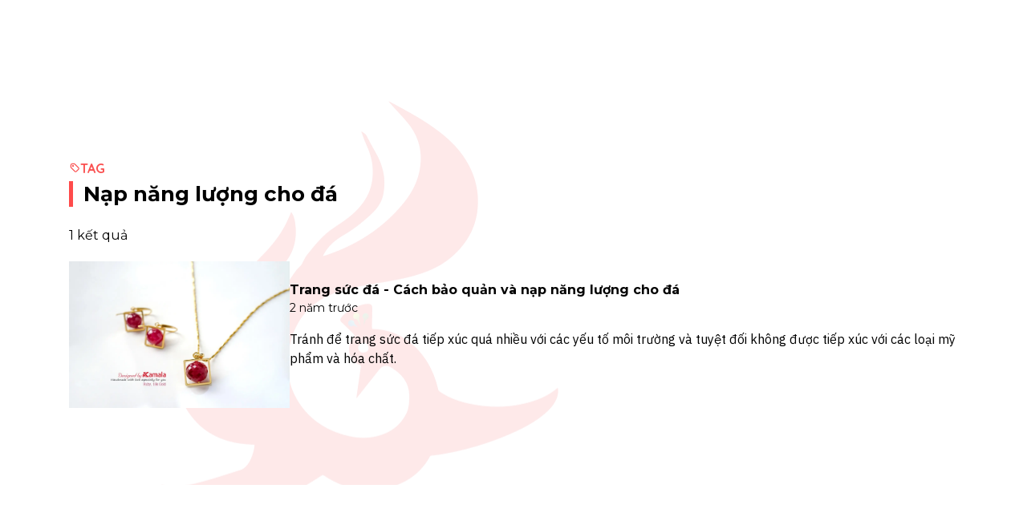

--- FILE ---
content_type: text/html; charset=utf-8
request_url: https://kamala.vn/tag/nap-nang-luong-cho-da-180
body_size: 5611
content:
<!DOCTYPE html><html lang="vi"><head><meta charSet="utf-8"/><meta name="viewport" content="width=device-width, initial-scale=1, shrink-to-fit=no"/><title>Nạp năng lượng cho đá | Kamala</title><meta name="robots" content="index,follow"/><meta name="description" content="Trang sức đá thiên nhiên cao cấp Kamala giúp phụ nữ tỏa sáng và đẹp hơn với nhiều loại sản phẩm từ nhẫn, mề đay, vòng tay, hoa tai."/><meta name="twitter:card" content="summary"/><meta name="twitter:site" content="Kamala"/><meta property="og:title" content="Nạp năng lượng cho đá"/><meta property="og:description" content="Trang sức đá thiên nhiên cao cấp Kamala giúp phụ nữ tỏa sáng và đẹp hơn với nhiều loại sản phẩm từ nhẫn, mề đay, vòng tay, hoa tai."/><meta property="og:url" content="https://kamala.vn/tag/nap-nang-luong-cho-da-180"/><meta property="og:type" content="website"/><meta property="og:image" content="https://kamala.vn/og-image.png"/><meta property="og:image:alt" content="Nạp năng lượng cho đá"/><meta property="og:image:width" content="781"/><meta property="og:image:height" content="603"/><meta property="og:locale" content="vi_VN"/><meta property="og:site_name" content="Kamala"/><link rel="canonical" href="https://kamala.vn/tag/nap-nang-luong-cho-da-180"/><meta property="keywords"/><script type="application/ld+json">{"@context":"https://schema.org","@type":"Organization","name":"Kamala","url":"https://kamala.vn","logo":"https://kamala.vn/logo.png","legalName":"Kamala","sameAs":["https://www.youtube.com/@kamala08","https://www.facebook.com/shopkamala"],"address":{"@type":"PostalAddress","streetAddress":"45 đường 3 tháng 2, P.11, Q.10, TP. HCM","addressLocality":"HCMC","addressCountry":"VN","postalCode":"72509","addressRegion":"HCMC"},"contactPoint":[{"@type":"ContactPoint","telephone":"093 784 26 80","email":"info@kamala.vn","contactType":"customer service","areaServed":"Vietnam","availableLanguage":"Vietnamese","contactOption":"TollFree"}]}</script><script type="application/ld+json">{"@context":"https://schema.org","@type":"BreadcrumbList","itemListElement":[{"@type":"ListItem","position":1,"item":{"@id":"https://kamala.vn","name":"Trang chủ"}},{"@type":"ListItem","position":2,"item":{"@id":"https://kamala.vn/tag/nap-nang-luong-cho-da-180","name":"Nạp năng lượng cho đá"}}]}</script><meta name="next-head-count" content="21"/><meta charSet="utf-8"/><meta name="theme-color" content="#000000"/><link rel="apple-touch-icon" sizes="57x57" href="/apple-icon-57x57.png"/><link rel="apple-touch-icon" sizes="60x60" href="/apple-icon-60x60.png"/><link rel="apple-touch-icon" sizes="72x72" href="/apple-icon-72x72.png"/><link rel="apple-touch-icon" sizes="76x76" href="/apple-icon-76x76.png"/><link rel="apple-touch-icon" sizes="114x114" href="/apple-icon-114x114.png"/><link rel="apple-touch-icon" sizes="120x120" href="/apple-icon-120x120.png"/><link rel="apple-touch-icon" sizes="144x144" href="/apple-icon-144x144.png"/><link rel="apple-touch-icon" sizes="152x152" href="/apple-icon-152x152.png"/><link rel="apple-touch-icon" sizes="180x180" href="/apple-icon-180x180.png"/><link rel="icon" type="image/png" sizes="192x192" href="/android-icon-192x192.png"/><link rel="icon" type="image/png" sizes="32x32" href="/favicon-32x32.png"/><link rel="icon" type="image/png" sizes="96x96" href="/favicon-96x96.png"/><link rel="icon" type="image/png" sizes="16x16" href="/favicon-16x16.png"/><link rel="manifest" href="/manifest.json"/><meta name="msapplication-TileColor" content="#ffffff"/><meta name="msapplication-TileImage" content="/ms-icon-144x144.png"/><meta name="theme-color" content="#ffffff"/><link rel="preconnect" href="https://fonts.googleapis.com"/><link rel="preconnect" href="https://fonts.gstatic.com" crossorigin="true"/><link href="https://fonts.googleapis.com/css2?family=IBM+Plex+Sans:wght@100;400&amp;family=Quicksand:wght@600;700&amp;family=Barlow+Condensed:wght@400;500;600&amp;family=Playfair+Display:wght@400;700&amp;family=Montserrat:wght@400;500;600;700&amp;family=Aleo:wght@400;500;600;700&amp;display=auto" rel="stylesheet"/><link rel="preload" href="/_next/static/css/4540e7c7f0fc6139.css" as="style"/><link rel="stylesheet" href="/_next/static/css/4540e7c7f0fc6139.css" data-n-g=""/><noscript data-n-css=""></noscript><script defer="" nomodule="" src="/_next/static/chunks/polyfills-c67a75d1b6f99dc8.js"></script><script src="/_next/static/chunks/webpack-6dfced3fd88757c9.js" defer=""></script><script src="/_next/static/chunks/framework-4ed89e9640adfb9e.js" defer=""></script><script src="/_next/static/chunks/main-7d6ef4d7882b777f.js" defer=""></script><script src="/_next/static/chunks/pages/_app-a19dc3c19f69328e.js" defer=""></script><script src="/_next/static/chunks/2962-8a5b331ca20d74fe.js" defer=""></script><script src="/_next/static/chunks/7919-51bdc99743449d0c.js" defer=""></script><script src="/_next/static/chunks/9227-a1d5fdd11f0b7cd0.js" defer=""></script><script src="/_next/static/chunks/pages/tag/%5Bslug%5D-e26682bd55cf1820.js" defer=""></script><script src="/_next/static/pCLL64nQhSIsjuMR_VINe/_buildManifest.js" defer=""></script><script src="/_next/static/pCLL64nQhSIsjuMR_VINe/_ssgManifest.js" defer=""></script><style data-emotion="mantine-global animation-13wo1zy">@keyframes animation-13wo1zy{50%{transform:translateX(-95%);}100%{transform:translateX(100%);}}</style><style data-emotion="mantine-global animation-1yztxzl">@keyframes animation-1yztxzl{50%,100%{transform:translateX(95%);}}</style><style data-emotion="mantine 18cjzbz t8144a 7jb4dk wj394 1018nr 1avyp1d xibq5p lld4h0 1s7qdk4 9h50qh 1sf3kn2 1njugbv 1jjmm9j 8ayctr bwu6yp tx6bqv w2sn9m 1jhhdgg knagmo ggjr4d 5d9qcx">.mantine-18cjzbz{background:rgba(0,0,0,0.7);position:fixed;visibility:hidden;top:0;left:0;right:0;bottom:0;z-index:256;opacity:0;transition:visibility 0s 250ms,opacity 250ms ease;}.mantine-t8144a{position:fixed;top:0;left:0;right:0;z-index:128;position:absolute;width:100%;height:max-content;z-index:512;background-color:white;}@media (max-width: 991px){.mantine-t8144a{position:fixed;height:150px;}}@media (max-width: 767px){.mantine-t8144a{height:108px;}}.mantine-7jb4dk{padding-left:16px;padding-right:16px;max-width:1440px;margin-left:auto;margin-right:auto;background:white;}.mantine-wj394{display:flex;justify-content:space-between;flex-direction:column;align-items:stretch;width:100%;margin-bottom:18px;margin-top:18px;display:flex;flex-direction:row;flex-wrap:nowrap;gap:0;}.mantine-1018nr{padding-top:174px;}.mantine-xibq5p{font-family:Montserrat;-webkit-tap-highlight-color:transparent;overflow:hidden;text-overflow:ellipsis;display:-webkit-box;-webkit-line-clamp:3;-webkit-box-orient:vertical;color:inherit;font-size:16px;line-height:1.55;text-decoration:none;font-weight:0;}.mantine-xibq5p:focus{outline-offset:2px;outline:2px solid #339af0;}.mantine-xibq5p:focus:not(:focus-visible){outline:none;}.mantine-lld4h0{font-family:Montserrat;-webkit-tap-highlight-color:transparent;color:inherit;font-size:inherit;line-height:1.55;text-decoration:none;transition:color 250ms 0s ease-in-out;}.mantine-lld4h0:focus{outline-offset:2px;outline:2px solid #339af0;}.mantine-lld4h0:focus:not(:focus-visible){outline:none;}.mantine-lld4h0:hover,.mantine-lld4h0:hover>*{color:#fa5252;}.mantine-1s7qdk4{padding-left:16px;padding-right:16px;max-width:1140px;margin-left:auto;margin-right:auto;padding-top:24px;padding-bottom:24px;}.mantine-9h50qh{font-family:Montserrat;-webkit-tap-highlight-color:transparent;color:#fa5252;font-size:inherit;line-height:1.55;text-decoration:none;text-transform:uppercase;font-weight:bold;}.mantine-9h50qh:focus{outline-offset:2px;outline:2px solid #339af0;}.mantine-9h50qh:focus:not(:focus-visible){outline:none;}.mantine-1sf3kn2{counter-reset:c__section-preview;padding-top:0;padding-bottom:0;padding-left:0;padding-right:0;}.mantine-1njugbv{display:flex;flex-direction:column;flex-wrap:nowrap;gap:10px;}.mantine-1jjmm9j{display:flex;display:flex;flex-direction:row;flex-wrap:nowrap;gap:10px;min-width:auto;width:auto;max-width:auto;min-height:auto;height:auto;max-height:auto;}@media (max-width: 767px){.mantine-1jjmm9j .ListItemPost__chapeau{display:none;}}.mantine-8ayctr{position:relative;width:150px;}@media (min-width: 768px){.mantine-8ayctr{width:220px;}}@media (min-width: 992px){.mantine-8ayctr{object-fit:cover;ratio:66.67%;width:275px;max-width:auto;}}.mantine-bwu6yp{position:relative;display:block;padding-bottom:66.67%;width:150px;}@media (min-width: 768px){.mantine-bwu6yp{width:220px;}}@media (min-width: 992px){.mantine-bwu6yp{object-fit:cover;ratio:66.67%;width:275px;max-width:auto;}}.mantine-tx6bqv{position:absolute;top:0;left:0;right:0;bottom:0;opacity:0;}.mantine-w2sn9m{position:relative;cursor:pointer;display:flex;flex-direction:column;flex:1;}.mantine-1jhhdgg{font-family:Montserrat;-webkit-tap-highlight-color:transparent;overflow:hidden;text-overflow:ellipsis;display:-webkit-box;-webkit-line-clamp:0;-webkit-box-orient:vertical;color:inherit;font-size:inherit;line-height:1.55;text-decoration:none;text-align:left;font-family:Montserrat;font-weight:700;font-size:16px;line-height:1.5;margin:0;margin-top:0;margin-bottom:0;}.mantine-1jhhdgg:focus{outline-offset:2px;outline:2px solid #339af0;}.mantine-1jhhdgg:focus:not(:focus-visible){outline:none;}.mantine-knagmo{font-family:Montserrat;-webkit-tap-highlight-color:transparent;color:inherit;font-size:14px;line-height:1.55;text-decoration:none;}.mantine-knagmo:focus{outline-offset:2px;outline:2px solid #339af0;}.mantine-knagmo:focus:not(:focus-visible){outline:none;}.mantine-ggjr4d{margin-top:24px;margin-bottom:24px;display:flex;align-items:center;justify-content:center;}.mantine-5d9qcx{width:4em;display:flex;flex-flow:row nowrap;align-items:center;justify-content:space-between;}.mantine-5d9qcx div{width:0.8em;height:0.8em;border-radius:50%;background-color:#fff5f5;background-color:#ffe3e3;background-color:#ffc9c9;background-color:#ffa8a8;background-color:#ff8787;background-color:#ff6b6b;background-color:#fa5252;background-color:#f03e3e;background-color:#e03131;background-color:#c92a2a;}.mantine-5d9qcx div:nth-of-type(1){transform:translateX(-100%);animation:animation-1yztxzl 0.5s ease-in alternate infinite;}.mantine-5d9qcx div:nth-of-type(3){transform:translateX(-95%);animation:animation-13wo1zy 0.5s ease-out alternate infinite;}</style></head><body><div id="__next"><style data-emotion="css-global zl4edr">html{font-family:sans-serif;line-height:1.15;-webkit-text-size-adjust:100%;-moz-text-size-adjust:100%;-ms-text-size-adjust:100%;text-size-adjust:100%;}body{margin:0;}article,aside,footer,header,nav,section,figcaption,figure,main{display:block;}h1{font-size:2em;}hr{box-sizing:content-box;height:0;overflow:visible;}pre{font-family:monospace,monospace;font-size:1em;}a{background:transparent;text-decoration-skip:objects;}a:active,a:hover{outline-width:0;}abbr[title]{border-bottom:none;-webkit-text-decoration:underline;text-decoration:underline;}b,strong{font-weight:bolder;}code,kbp,samp{font-family:monospace,monospace;font-size:1em;}dfn{font-style:italic;}mark{background-color:#ff0;color:#000;}small{font-size:80%;}sub,sup{font-size:75%;line-height:0;position:relative;vertical-align:baseline;}sup{top:-0.5em;}sub{bottom:-0.25em;}audio,video{display:inline-block;}audio:not([controls]){display:none;height:0;}img{border-style:none;vertical-align:middle;}svg:not(:root){overflow:hidden;}button,input,optgroup,select,textarea{font-family:sans-serif;font-size:100%;line-height:1.15;margin:0;}button,input{overflow:visible;}button,select{text-transform:none;}button,[type=reset],[type=submit]{-webkit-appearance:button;}button::-moz-focus-inner,[type=button]::-moz-focus-inner,[type=reset]::-moz-focus-inner,[type=submit]::-moz-focus-inner{border-style:none;padding:0;}button:-moz-focusring,[type=button]:-moz-focusring,[type=reset]:-moz-focusring,[type=submit]:-moz-focusring{outline:1px dotted ButtonText;}legend{box-sizing:border-box;color:inherit;display:table;max-width:100%;padding:0;white-space:normal;}progress{display:inline-block;vertical-align:baseline;}textarea{overflow:auto;}[type=checkbox],[type=radio]{box-sizing:border-box;padding:0;}[type=number]::-webkit-inner-spin-button,[type=number]::-webkit-outer-spin-button{height:auto;}[type=search]{-webkit-appearance:none;-moz-appearance:none;-ms-appearance:none;appearance:none;}[type=search]::-webkit-search-cancel-button,[type=search]::-webkit-search-decoration{-webkit-appearance:none;-moz-appearance:none;-ms-appearance:none;appearance:none;}::-webkit-file-upload-button{-webkit-appearance:button;-moz-appearance:button;-ms-appearance:button;appearance:button;font:inherit;}details,menu{display:block;}summary{display:-webkit-box;display:-webkit-list-item;display:-ms-list-itembox;display:list-item;}canvas{display:inline-block;}template{display:none;}[hidden]{display:none;}</style><style data-emotion="css-global 1cqzz2x">*,*::before,*::after{box-sizing:border-box;}html{-webkit-print-color-scheme:light;color-scheme:light;}body{font-family:Montserrat;background-color:#fff;color:#000;line-height:1.55;font-size:16px;-webkit-font-smoothing:antialiased;-moz-osx-font-smoothing:grayscale;}</style><div class="mantine-18cjzbz"></div><header class="AppHeader-root mantine-t8144a"><div class="mantine-Container-root mantine-7jb4dk"><nav class="mantine-wj394"></nav></div></header><main class="AppMain-root mantine-416uju mantine-1018nr"><div class="mantine-Container-root mantine-1s7qdk4"><div class="mantine-Text-root font-family-Quicksand mantine-9h50qh"><svg xmlns="http://www.w3.org/2000/svg" class="icon icon-tabler icon-tabler-tag" width="14" height="14" viewBox="0 0 24 24" stroke-width="2" stroke="currentColor" fill="none" stroke-linecap="round" stroke-linejoin="round"><path stroke="none" d="M0 0h24v24H0z" fill="none"></path><circle cx="8.5" cy="8.5" r="1" fill="currentColor"></circle><path d="M4 7v3.859c0 .537 .213 1.052 .593 1.432l8.116 8.116a2.025 2.025 0 0 0 2.864 0l4.834 -4.834a2.025 2.025 0 0 0 0 -2.864l-8.117 -8.116a2.025 2.025 0 0 0 -1.431 -.593h-3.859a3 3 0 0 0 -3 3z"></path></svg>Tag</div><section class="ListingSection-root mantine-1sf3kn2"><div class="ListContainer-root mantine-1avyp1d"><div class="mantine-1njugbv"><div class="Card-root mantine-1jjmm9j"><div class="CardThumbnail-root mantine-8ayctr"><div class="mantine-bwu6yp"><span style="box-sizing:border-box;display:block;overflow:hidden;width:initial;height:initial;background:none;opacity:1;border:0;margin:0;padding:0;position:absolute;top:0;left:0;bottom:0;right:0"><img alt="" src="[data-uri]" decoding="async" data-nimg="fill" style="position:absolute;top:0;left:0;bottom:0;right:0;box-sizing:border-box;padding:0;border:none;margin:auto;display:block;width:0;height:0;min-width:100%;max-width:100%;min-height:100%;max-height:100%;object-fit:cover;background-size:cover;background-position:0% 0%;filter:blur(20px);background-image:url(&quot;[data-uri]&quot;)"/><noscript><img alt="" sizes="100vw" srcSet="/_next/image?url=https%3A%2F%2Fkamala.vn%2Fimage%2Fkamala%2F2024%2F7%2F2%2F396%2Ftrang-suc-da-cach-bao-quan-va-nap-nang-luong-cho-da.jpeg&amp;w=640&amp;q=75 640w, /_next/image?url=https%3A%2F%2Fkamala.vn%2Fimage%2Fkamala%2F2024%2F7%2F2%2F396%2Ftrang-suc-da-cach-bao-quan-va-nap-nang-luong-cho-da.jpeg&amp;w=750&amp;q=75 750w, /_next/image?url=https%3A%2F%2Fkamala.vn%2Fimage%2Fkamala%2F2024%2F7%2F2%2F396%2Ftrang-suc-da-cach-bao-quan-va-nap-nang-luong-cho-da.jpeg&amp;w=828&amp;q=75 828w, /_next/image?url=https%3A%2F%2Fkamala.vn%2Fimage%2Fkamala%2F2024%2F7%2F2%2F396%2Ftrang-suc-da-cach-bao-quan-va-nap-nang-luong-cho-da.jpeg&amp;w=1080&amp;q=75 1080w, /_next/image?url=https%3A%2F%2Fkamala.vn%2Fimage%2Fkamala%2F2024%2F7%2F2%2F396%2Ftrang-suc-da-cach-bao-quan-va-nap-nang-luong-cho-da.jpeg&amp;w=1200&amp;q=75 1200w, /_next/image?url=https%3A%2F%2Fkamala.vn%2Fimage%2Fkamala%2F2024%2F7%2F2%2F396%2Ftrang-suc-da-cach-bao-quan-va-nap-nang-luong-cho-da.jpeg&amp;w=1920&amp;q=75 1920w, /_next/image?url=https%3A%2F%2Fkamala.vn%2Fimage%2Fkamala%2F2024%2F7%2F2%2F396%2Ftrang-suc-da-cach-bao-quan-va-nap-nang-luong-cho-da.jpeg&amp;w=2048&amp;q=75 2048w, /_next/image?url=https%3A%2F%2Fkamala.vn%2Fimage%2Fkamala%2F2024%2F7%2F2%2F396%2Ftrang-suc-da-cach-bao-quan-va-nap-nang-luong-cho-da.jpeg&amp;w=3840&amp;q=75 3840w" src="/_next/image?url=https%3A%2F%2Fkamala.vn%2Fimage%2Fkamala%2F2024%2F7%2F2%2F396%2Ftrang-suc-da-cach-bao-quan-va-nap-nang-luong-cho-da.jpeg&amp;w=3840&amp;q=75" decoding="async" data-nimg="fill" style="position:absolute;top:0;left:0;bottom:0;right:0;box-sizing:border-box;padding:0;border:none;margin:auto;display:block;width:0;height:0;min-width:100%;max-width:100%;min-height:100%;max-height:100%;object-fit:cover" loading="lazy"/></noscript></span></div><a class="mantine-tx6bqv" href="/tin-tuc/trang-suc-da-cach-bao-quan-va-nap-nang-luong-cho-da-2"></a></div><div class="CardContent-root mantine-w2sn9m"><br/><a class="mantine-Text-root mantine-lld4h0" href="/tin-tuc/trang-suc-da-cach-bao-quan-va-nap-nang-luong-cho-da-2"><h3 class="mantine-Text-root mantine-Title-root CardTitlesection-preview-root mantine-1jhhdgg" decoration="[object Object]">Trang sức đá - Cách bảo quản và nạp năng lượng cho đá</h3></a><div class="mantine-Text-root mantine-knagmo">2 năm trước</div><div class="mantine-Text-root ListItemPost__chapeau font-family-IBMPlexSans mantine-xibq5p"><p>Tránh để trang sức đá tiếp xúc quá nhiều với các yếu tố môi trường và tuyệt đối không được tiếp xúc với các loại mỹ phẩm và hóa chất.</p></div><a class="mantine-tx6bqv" href="/tin-tuc/trang-suc-da-cach-bao-quan-va-nap-nang-luong-cho-da-2"></a></div></div></div></div></section><div class="mantine-ggjr4d"><div class="mantine-5d9qcx"><div></div><div></div><div></div></div></div></div></main></div><script id="__NEXT_DATA__" type="application/json">{"props":{"pageProps":{"metadata":{"title":"Nạp năng lượng cho đá"},"main":{"fetchArgs":["post",{"where":{"tags":{"some":{"id":180}}},"take":10,"include":{"thumbnail":true}}],"tag":{"id":180,"name":"Nạp năng lượng cho đá","slug":"nap-nang-luong-cho-da","createdAt":"2024-07-02T12:43:14.964Z","updatedAt":"2024-07-02T12:43:14.964Z"},"results":[{"id":2,"title":"Trang sức đá - Cách bảo quản và nạp năng lượng cho đá","slug":"trang-suc-da-cach-bao-quan-va-nap-nang-luong-cho-da","thumbnail":{"name":"trang-suc-da-cach-bao-quan-va-nap-nang-luong-cho-da","url":"/kamala/2024/7/2/396/trang-suc-da-cach-bao-quan-va-nap-nang-luong-cho-da.jpeg","width":1392,"height":926,"alternativeText":"","caption":"","blurhash":"LIR:HF%2Tf?b~qWXIAt8tnt7MxMx","blurDataUrl":"[data-uri]"},"chapeau":"\u003cp\u003eTránh để trang sức đá tiếp xúc quá nhiều với các yếu tố môi trường và tuyệt đối không được tiếp xúc với các loại mỹ phẩm và hóa chất.\u003c/p\u003e","publishedAt":"2024-07-02T12:41:18.736Z"}],"limit":10,"page":1,"totalPages":1,"totalResults":1}},"__N_SSG":true},"page":"/tag/[slug]","query":{"slug":"nap-nang-luong-cho-da-180"},"buildId":"pCLL64nQhSIsjuMR_VINe","isFallback":false,"gsp":true,"scriptLoader":[]}</script></body></html>

--- FILE ---
content_type: application/javascript; charset=UTF-8
request_url: https://kamala.vn/_next/static/chunks/pages/tag/%5Bslug%5D-e26682bd55cf1820.js
body_size: 4751
content:
(self.webpackChunk_N_E=self.webpackChunk_N_E||[]).push([[6369],{34693:function(t,e,n){(window.__NEXT_P=window.__NEXT_P||[]).push(["/tag/[slug]",function(){return n(26889)}])},7933:function(t,e,n){"use strict";n.d(e,{U:function(){return l}});var o=n(39165),i=n(82329),a={pageLayout:i.Z.Page,name:"Hi\u1ec3n th\u1ecb k\u1ebft qu\u1ea3 t\xecm ki\u1ebfm",title:{show:!0,content:"",order:"1",textAlign:"left",decoration:{show:!0,icon:null},margin:{top:"",bottom:"lg"},textTransform:"",lineClamp:0,fontSize:"h2",fontWeight:"",fontFamily:"",color:"",italic:!1},subTitle:{show:!0,content:"",order:"4",textAlign:"left",margin:{top:"",bottom:"lg"},textTransform:"",lineClamp:0,fontSize:"h5",fontWeight:400,fontFamily:"",color:"",italic:!1},resource:{type:i.Z.Post},listSettings:{layout:"Vertical",reverse:!1,padding:{top:"",bottom:"",left:"",right:""},bgImage:{url:null,size:"contain",repeat:"no-repeat"},border:{style:"none",width:0,color:"",radius:""},gap:"xs",itemDivider:!1},cardSettings:{layout:"Horizontal",reverse:!1,gap:"xs",thumbnailStyles:{objectFit:"cover",ratio:"66.67%",width:275,maxWidth:"auto"},titleStyles:{order:"3",textAlign:"left",decoration:{show:!0,icon:null},margin:{top:"",bottom:""},textTransform:"",lineClamp:0,fontSize:"h5",fontWeight:"",fontFamily:"",color:"",italic:!1,ordinalNumber:!1},chapeauStyles:{textTransform:"",lineClamp:3,fontSize:"",fontWeight:"",color:"",italic:!1},size:{minWidth:"auto",width:"auto",maxWidth:"auto",minHeight:"auto",height:"auto",maxHeight:"auto"},fieldsToShow:["title","chapeau","thumbnail","category","publishedAt"]}},l=function(t){return(0,o.Ak)(a,t)};e.Z=a},23135:function(t,e,n){"use strict";n.d(e,{f:function(){return a},y:function(){return i}});var o=n(50132),i="\u20ab",a=function(t){var e=arguments.length>1&&void 0!==arguments[1]?arguments[1]:o.v6,n="number"===typeof t&&Number.isFinite(t)||"string"===typeof t&&!Number.isNaN(parseFloat(t))?t.toString():o.v6;return n?n.replace(RegExp("\\B(?<!\\,\\d*)(?=(\\d{3})+(?!\\d))","g"),".")+e:o.v6}},96011:function(t,e,n){"use strict";n.d(e,{Fm:function(){return r},eY:function(){return d},wC:function(){return l},zR:function(){return u}});n(50132),n(39165);var o=n(69203),i=n(8237),a=(n(49093),n(82329)),l=(i.$S[a.Z.Product],function(t){var e=t||{},n=e.value,o=e.unitType;return!!n&&!!(null===o||void 0===o?void 0:o.name)&&"".concat(n," ").concat(o.name)||""}),r=function(t){var e;if(!t)return null;if(null===t||void 0===t||null===(e=t.productMaterials)||void 0===e?void 0:e.length){var n=[];t.productMaterials.forEach((function(t){var e=t.material,i=t.quantity,a=t.size,r=t.weight,u=[l(i),l(a),l(r)].filter(o.Z).join(" - ");n.push([null===e||void 0===e?void 0:e.name,u].filter(o.Z).join(" - "))}));var i=n.join("; ");if(i)return i}return t.note||t.price},u=function(t){return JSON.parse(JSON.stringify(t))},d=function(t){return t}},28890:function(t,e,n){"use strict";n.d(e,{Z:function(){return v}});var o=n(85893),i=n(2962),a=n(11163),l=n(8146),r=n(19369),u={seo:{title:"Trang s\u1ee9c \u0111\xe1 thi\xean nhi\xean cao c\u1ea5p Kamala",titleTemplate:"%s | Kamala",description:"Trang s\u1ee9c \u0111\xe1 thi\xean nhi\xean cao c\u1ea5p Kamala gi\xfap ph\u1ee5 n\u1eef t\u1ecfa s\xe1ng v\xe0 \u0111\u1eb9p h\u01a1n v\u1edbi nhi\u1ec1u lo\u1ea1i s\u1ea3n ph\u1ea9m t\u1eeb nh\u1eabn, m\u1ec1 \u0111ay, v\xf2ng tay, hoa tai.",siteUrl:l.or,openGraph:{url:l.or,locale:"vi_VN",type:"website",images:[{url:(0,r.RQ)([l.or,"og-image.png"]),alt:"Kamala",width:781,height:603}]}}},d=u.seo.openGraph,s=function(t){var e,n,s=t.metadata,c=t.global,v=(0,a.useRouter)(),g=(null===s||void 0===s?void 0:s.title)||(null===c||void 0===c?void 0:c.title)||u.seo.title,h=(null===s||void 0===s?void 0:s.description)||(null===c||void 0===c?void 0:c.description)||u.seo.description,m=(null===s||void 0===s?void 0:s.image)||(null===c||void 0===c?void 0:c.image),p=(0,r.Jn)((null===m||void 0===m?void 0:m.url)||d.images[0].url),f=(null===s||void 0===s?void 0:s.url)||(0,r.RQ)([l.or,v.asPath]);return(0,o.jsx)(i.PB,{title:g,titleTemplate:u.seo.titleTemplate,description:h,canonical:f,additionalMetaTags:[{property:"keywords",content:null===(n=null===s||void 0===s||null===(e=s.keywords)||void 0===e?void 0:e.map((function(t){return null===t||void 0===t?void 0:t.name})))||void 0===n?void 0:n.join(", ")}],openGraph:{url:f,title:g,description:h,locale:(null===s||void 0===s?void 0:s.locale)||(null===c||void 0===c?void 0:c.locale)||d.locale,type:(null===s||void 0===s?void 0:s.type)||(null===c||void 0===c?void 0:c.type)||d.type,siteName:(null===s||void 0===s?void 0:s.siteName)||(null===c||void 0===c?void 0:c.siteName)||"Kamala",images:[{url:p,alt:(null===m||void 0===m?void 0:m.alternativeText)||g||d.images[0].alt,height:(null===m||void 0===m?void 0:m.height)||d.images[0].height,width:(null===m||void 0===m?void 0:m.width)||d.images[0].width,type:null===m||void 0===m?void 0:m.mimeType}]},facebook:{appId:(null===s||void 0===s?void 0:s.appId)||(null===c||void 0===c?void 0:c.appId)},noindex:!!(null===s||void 0===s?void 0:s.preventIndex),twitter:{cardType:"summary",site:(null===s||void 0===s?void 0:s.siteName)||(null===c||void 0===c?void 0:c.siteName)||"Kamala",handle:(null===s||void 0===s?void 0:s.admin)||(null===s||void 0===s?void 0:s.publisher)||(null===c||void 0===c?void 0:c.admin)||(null===c||void 0===c?void 0:c.publisher)}})},c=n(29985),v=function(t){var e=t.id,n=t.metadata,a=t.children,r=(0,c.bp)().global;return(0,o.jsxs)(o.Fragment,{children:[(0,o.jsx)(s,{global:null===r||void 0===r?void 0:r.metadata,metadata:n},e),(0,o.jsx)(i.ns,{name:"Kamala",url:l.or,logo:"".concat(l.or,"/logo.png"),contactPoint:[{telephone:"093 784 26 80",email:"info@kamala.vn",contactType:"customer service",areaServed:"Vietnam",availableLanguage:"Vietnamese",contactOption:"TollFree"}],legalName:"Kamala",sameAs:["https://www.youtube.com/@kamala08","https://www.facebook.com/shopkamala"],address:{streetAddress:"45 \u0111\u01b0\u1eddng 3 th\xe1ng 2, P.11, Q.10, TP. HCM",addressLocality:"HCMC",addressCountry:"VN",postalCode:"72509",addressRegion:"HCMC"}}),a]})}},52097:function(t,e,n){"use strict";var o=n(26042),i=n(69396),a=n(99534),l=n(85893),r=n(9094),u=n(95117),d=n(63991);e.Z=function(t){var e=t.text,n=void 0===e?"Kh\xf4ng t\xecm th\u1ea5y n\u1ed9i dung":e,s=t.icon,c=void 0===s?(0,l.jsx)(d.$Qg,{size:50,stroke:1.25,style:{marginRight:8}}):s,v=t.textProps,g=(0,a.Z)(t,["text","icon","textProps"]);return(0,l.jsx)(r.M,(0,i.Z)((0,o.Z)({},g),{children:(0,l.jsxs)(u.x,(0,i.Z)((0,o.Z)({color:"gray",sx:{alignItems:"center",display:"inline-flex"}},v),{children:[c,n]}))}))}},5073:function(t,e,n){"use strict";n.d(e,{SG:function(){return f},iJ:function(){return p},td:function(){return g}});var o,i=n(91151),a=n(14924),l=n(26042),r=n(69396),u=n(29815),d=n(19369),s=n(64776),c=n(82329),v=n(58264),g=function(t){for(var e=arguments.length,n=new Array(e>1?e-1:0),o=1;o<e;o++)n[o-1]=arguments[o];return(0,d.RQ)(["/admin/entities",t].concat((0,u.Z)(n)))},h=Object.values(c.Z).reduce((function(t,e,n){return t[e]={Root:g(e),get MatcherRoot(){return x(this.Root)},get MatcherSingle(){return y(this.Root)}},t}),{}),m={},p=(0,r.Z)((0,l.Z)({Root:"/admin",Forbidden:"/admin/403"},h),(o={},(0,a.Z)(o,c.Z.Post,{Root:g(c.Z.Post),New:g(c.Z.Post,"new"),get MatcherRoot(){return x(this.Root)},get MatcherSingle(){return y(this.Root)},canMutate:{ContentBot:{Root:"/admin/content-bot",get MatcherSingle(){return y(this.Root)},get Journals(){return(0,d.RQ)([this.Root,"journals"])},get JournalSingle(){return(0,d.RQ)([this.Journals,":id"])}}}}),(0,a.Z)(o,c.Z.Page,{Root:"/admin/entities/page",get MatcherRoot(){return x(this.Root)},get MatcherSingle(){return y(this.Root)},Preview:"/admin/entities/page/preview"}),(0,a.Z)(o,v.oN.WebsiteGlobalSettings,{Root:"/admin/cms/website-settings",get MatcherRoot(){return x(this.Root)}}),m.global=m.global||{},m.global.get=function(){return this[v.oN.WebsiteGlobalSettings]},(0,a.Z)(o,"Auth",{Root:"/admin/".concat(s.Z.auth.children.login.api),ChangePassword:"/admin/".concat(s.Z.auth.children.changePassword.api)}),(0,a.Z)(o,"Playground",{Root:"/admin/playground"}),(0,i.Z)(o,m),o)),f=[p.Root,p.Forbidden,p[c.Z.Post].canMutate.ContentBot.Root,p[c.Z.Post].canMutate.ContentBot.JournalSingle,p[c.Z.Post].canMutate.ContentBot.Journals,p.Auth.Root,p.Auth.ChangePassword,"/admin/entities/lookup"],x=function(t){return new RegExp("".concat((0,d.hr)(t),"/?(\\?.*)*"))},y=function(t){return new RegExp("".concat((0,d.hr)(t),"/.+/?(\\?.*)*"))}},26889:function(t,e,n){"use strict";n.r(e),n.d(e,{__N_SSG:function(){return _},default:function(){return A}});var o=n(85893),i=n(63991),a=n(8146),l=n(9094),r=n(95117),u=n(52097),d=n(49227),s=n(12902),c=n(67294),v=n(7933),g=n(47568),h=n(26042),m=n(69396),p=n(70655),f=n(70917),x=n(71485),y=(0,f.F4)({"50%, 100%":{transform:"translateX(95%)"}}),w=(0,f.F4)({"50%":{transform:"translateX(-95%)"},"100%":{transform:"translateX(100%)"}}),b=(0,x.k)((function(t){return{root:{width:"4em",display:"flex",flexFlow:"row nowrap",alignItems:"center",justifyContent:"space-between",div:{width:"0.8em",height:"0.8em",borderRadius:"50%",backgroundColor:t.colors.red},"div:nth-of-type(1)":{transform:"translateX(-100%)",animation:"".concat(y," 0.5s ease-in alternate infinite")},"div:nth-of-type(3)":{transform:"translateX(-95%)",animation:"".concat(w," 0.5s ease-out alternate infinite")}}}})),Z=function(){var t=b().classes;return(0,o.jsxs)("div",{className:t.root,children:[(0,o.jsx)("div",{}),(0,o.jsx)("div",{}),(0,o.jsx)("div",{})]})},P=n(8237),R=n(95591),j=n(82329),S=function(t){var e=t.seedData,n=void 0===e?[]:e,o=t.initialPage,i=void 0===o?1:o,a=t.totalPages,l=t.limit,r=t.fetcher,u=(0,c.useState)(null!==i&&void 0!==i?i:1),d=u[0],s=u[1],v=(0,R.ZP)([d,n],(0,g.Z)((function(){return(0,p.__generator)(this,(function(t){return d===i&&(null===n||void 0===n?void 0:n.length)?[2,Promise.resolve([])]:[2,r(d)]}))}))),h=v.data,m=v.error,f=(0,c.useState)([]),x=f[0],y=f[1];0===x.length&&(null===n||void 0===n?void 0:n.length)>0&&y(n),d!==Math.ceil(x.length/l)&&(null===h||void 0===h?void 0:h.length)&&y((function(t){return t.concat(h)}));var w=null==h||m,b=(null===h||void 0===h?void 0:h.length)>0&&(null===h||void 0===h?void 0:h.length)<l||d===a;return{page:d,loading:w,isLastPage:b,error:m,data:x,Loader:Z,goToNextPage:function(){return s((function(t){return t+1}))}}},T=n(87353),N=function(t){var e=t.title,n=t.keyword,i=t.seedData,a=t.initialPage,g=t.totalPages,p=t.totalResults,f=t.limit,x=t.fetchArgs,y=(t.emptyKeywordText,t.renderTop),w=(0,c.useState)(v.Z),b=w[0],Z=w[1];(0,c.useEffect)((function(){n&&i.length>0&&Z((0,s.ZP)((function(t){t.title.content=null!==e&&void 0!==e?e:n,t.subTitle.content="".concat(p," k\u1ebft qu\u1ea3")})))}),[i]);var R,N=S({seedData:i,initialPage:a,totalPages:g,totalResults:p,limit:f,fetcher:(R=x,function(t){var e=R.slice();return e[1]=(0,m.Z)((0,h.Z)({},e[1]),{skip:10*(t-1)}),(0,P.PG)(e[0],{},{method:"POST",body:e[1]},!0).then((function(t){return e[0]===j.Z.ProductForSale?t.results.map((function(t){var e;return{title:null===t||void 0===t?void 0:t.name,thumbnail:null===(e=t.images)||void 0===e?void 0:e[0],publishedAt:null===t||void 0===t?void 0:t.publishedAt,chapeau:null===t||void 0===t?void 0:t.chapeau,slug:null===t||void 0===t?void 0:t.slug,id:null===t||void 0===t?void 0:t.id,__type:j.Z.ProductForSale}})):t.results})).catch(console.error)})}),k=N.loading,C=N.isLastPage,M=N.data,_=N.Loader,A=N.goToNextPage;return(0,o.jsxs)(T.Z,{py:"xl",children:[y(),n?(null===i||void 0===i?void 0:i.length)>0?(0,o.jsxs)(o.Fragment,{children:[(0,o.jsx)(d.Z,{section:b,data:M}),(0,o.jsxs)(l.M,{my:"xl",children:[k&&(0,o.jsx)(_,{}),!k&&!C&&(0,o.jsx)(r.x,{style:{cursor:"pointer"},onClick:A,children:"Xem th\xeam"})]})]}):(0,o.jsx)(u.Z,{icon:null,textProps:{fz:"xl"},text:'Kh\xf4ng t\xecm th\u1ea5y k\u1ebft qu\u1ea3 cho "'.concat(n,'"')}):(0,o.jsx)(u.Z,{text:"\u0110ang t\u1ea3i..."})]})},k=n(28890),C=n(21938),M=n(2962),_=!0,A=function(t){var e=t.metadata,n=t.main,l=(n||{}).tag;return(0,o.jsxs)(k.Z,{id:null===l||void 0===l?void 0:l.id,metadata:e,children:[(0,o.jsx)(M.gR,{itemListElements:[{position:1,name:"Trang ch\u1ee7",item:a.or},{position:2,name:null===l||void 0===l?void 0:l.name,item:"".concat(a.or,"/tag/").concat(null===l||void 0===l?void 0:l.slug,"-").concat(null===l||void 0===l?void 0:l.id)}]}),(0,o.jsx)(N,{keyword:null===l||void 0===l?void 0:l.name,fetchArgs:null===n||void 0===n?void 0:n.fetchArgs,seedData:null===n||void 0===n?void 0:n.results,limit:null===n||void 0===n?void 0:n.limit,initialPage:null===n||void 0===n?void 0:n.page,totalPages:null===n||void 0===n?void 0:n.totalPages,totalResults:null===n||void 0===n?void 0:n.totalResults,emptyKeywordText:"",renderTop:function(){return(0,o.jsxs)(C.Z,{color:"red",transform:"uppercase",fw:"bold",ff:"Quicksand",children:[(0,o.jsx)(i.Aho,{size:14}),"Tag"]})}})]})}}},function(t){t.O(0,[2962,7919,9227,9774,2888,179],(function(){return e=34693,t(t.s=e);var e}));var e=t.O();_N_E=e}]);

--- FILE ---
content_type: application/javascript; charset=UTF-8
request_url: https://kamala.vn/_next/static/chunks/9227-a1d5fdd11f0b7cd0.js
body_size: 10982
content:
"use strict";(self.webpackChunk_N_E=self.webpackChunk_N_E||[]).push([[9227],{94614:function(e,t,i){var n=i(26042),o=i(85893),r=i(71485),a=i(64523),l=i(86010),s=i(63991),d=i(67294),c=(0,r.k)((function(e,t){var i=t.isButtonStyle;return{root:(0,n.Z)({},i?{padding:"10px 100px",backgroundColor:"#ec2427",color:"white",fontSize:18,fontWeight:500,userSelect:"none",":hover":{cursor:"pointer",backgroundColor:"#d20b13"}}:{color:"#828080",":hover":{cursor:"pointer"},borderBottom:"1px solid #828080",padding:"0 4px",display:"flex",justifyContent:"center",width:"max-Content"})}})),u=(0,d.forwardRef)((function(e,t){var i=e.children,n=e.setting,r=e.className,d=n.seeMore||{},u=d.isButtonStyle,m=d.isShowIcon,h=c({isButtonStyle:u}).classes;return(0,o.jsxs)(a.x,{className:(0,l.Z)(h.root,r),children:[i,m&&(0,o.jsx)(s.Hch,{strokeWidth:1.2})]})}));t.Z=u},27754:function(e,t,i){i.d(t,{UK:function(){return ie},ZP:function(){return ne},VA:function(){return te}});var n,o,r=i(26042),a=i(69396),l=i(99534),s=i(85893),d=i(64523),c=i(15287),u=i(49989),m=i(82329),h=i(91739),g=i(91103),f=i(67688),p=i(14924),v=i(71485),x=i(69876),y=i(22167),b=i(20542),Z=i(5461),S=i(19369),j=i(94614),w=i(19631),T=i(41664),N=i.n(T),k=i(59660),P=i(57990),R=i(52203),z={left:"flex-start",center:"center",right:"flex-end"},H=(0,v.k)((function(e,t){var i,l=t.sectionId,s=t.ordinalNumber,d=t.layout,c=t.thumbnailStyles;return{root:{".ListItemPost__chapeau":(0,p.Z)({},e.fn.smallerThan(b.R.mobile),{display:"none"})},cardRoot:(0,p.Z)({},e.fn.smallerThan(b.R.largerDesktop),{"& div":{display:"flex",flexDirection:"column",gap:0}}),cardContent:{margin:"0 30px 0 30px"},title:(0,p.Z)({},e.fn.smallerThan(b.R.largerDesktop),{marginTop:32,marginBottom:32}),ordinal:(0,r.Z)({display:"flex"},s&&{"&:before":{counterIncrement:"".concat((0,f.g)(l)),content:"counter(".concat((0,f.g)(l),")"),lineHeight:1,marginRight:".5em",fontSize:"200%",fontFamily:"'Playfair Display', Georgia, Times, serif",fontStyle:"italic"}}),category:(0,p.Z)({fontSize:14},e.fn.largerThan(b.R.mobile),{fontSize:16}),thumbnail:(0,a.Z)((0,r.Z)({},c.radius&&{"&, & span":{borderRadius:(0,Z.j)(c.radius,e.radius)}},c.zoomEffectOnHover&&{img:{transition:"transform 300ms ease 0s"},"&:hover img":{transform:"scale(1.05)"}},d===u.JG.Horizontal&&{width:Math.min(null!==(n=c.width)&&void 0!==n?n:150,150)}),(i={},(0,p.Z)(i,e.fn.largerThan(b.R.mobile),(0,r.Z)({},d===u.JG.Horizontal&&{width:Math.min(null!==(o=c.width)&&void 0!==o?o:220,220)})),(0,p.Z)(i,e.fn.largerThan(b.R.tablet),(0,r.Z)({},d===u.JG.Horizontal&&c)),(0,p.Z)(i,e.fn.smallerThan(b.R.mobile),{width:"100%",height:"auto",paddingBottom:"unset",aspectRatio:"3/2"}),i)),video:(0,p.Z)({height:c.height,width:c.width},e.fn.smallerThan(b.R.tablet),{width:"100%",height:"100%"})}})),C=function(e){var t,i,n,o,r=e.listSettings,a=e.cardSettings,l=e.data,c=a.titleStyles,u=a.chapeauStyles,m=a.thumbnailStyles,h=H({thumbnailStyles:m,ordinalNumber:null===c||void 0===c?void 0:c.ordinalNumber}),g=h.classes,f=h.cx;return(0,s.jsxs)(ie,{listSettings:r,cardSettings:a,className:g.cardRoot,children:[l.mimeType==y.LO.mp4?(0,s.jsx)("video",{className:g.video,src:(0,S.Jn)((null===(t=l.formats)||void 0===t||null===(i=t.thumbnail)||void 0===i?void 0:i.url)||l.url),loop:!0,autoPlay:!0,muted:!0,children:(0,s.jsx)("source",{type:"video/mp4"})}):(0,s.jsx)(R.Z,{image:l,objectFit:null===m||void 0===m?void 0:m.objectFit,ratio:null===m||void 0===m?void 0:m.ratio,height:null===m||void 0===m?void 0:m.height,className:g.thumbnail}),(0,s.jsxs)(x.k,{className:g.cardContent,direction:"column",children:[(null===c||void 0===c?void 0:c.show)&&(0,s.jsx)(P.Z,{className:f("CardTitle-root",g.ordinal,g.title),content:c.content,styles:c}),(null===u||void 0===u?void 0:u.show)&&(0,s.jsx)(k.Z,{className:f("ListItemPost__chapeau",(0,w.Pd)("IBMPlexSans")),styles:a.chapeauStyles,dangerouslySetInnerHTML:{__html:u.content}}),(null===a||void 0===a||null===(n=a.seeMore)||void 0===n?void 0:n.enable)&&(0,s.jsx)(d.x,{style:{display:"flex",justifyContent:null!==(o=z[a.seeMore.textAlign])&&void 0!==o?o:"left"},my:"1.5rem",children:(0,s.jsx)(N(),{href:a.seeMore.url,passHref:!0,children:(0,s.jsx)(j.Z,{setting:a,children:a.seeMore.content})})})]})]})},_=i(67841),I=i(63991),M=i(24652),L=i(39165),B=i(32979),V=i(61096),F=i(49093),D=(0,v.k)((function(e,t,i){var n,o=t.listLayout,l=t.perBasis,s=t.padding,d=t.canHover;return{root:(0,a.Z)((0,r.Z)({ref:i("root"),padding:12},d&&(0,p.Z)({},e.fn.largerThan(b.R.mobile),{overflow:"visible",transition:"border-color 0.15s, transform 0.15s",border:"1px solid transparent",":hover":{border:"1px solid #000",transform:"translate(0, -4px)"},padding:s})),{flex:1}),thumbnail:(0,p.Z)({cursor:"pointer"},e.fn.largerThan(b.R.mobile),{marginBottom:5}),title:(0,a.Z)((0,r.Z)({},!(o===u.PS.Horizontal&&1===l)&&{height:50}),(0,p.Z)({},e.fn.smallerThan(b.R.mobile),{marginTop:10,height:48})),discount:{color:"#00ad4f",fontWeight:100},priceThrough:{textDecoration:"line-through",color:"#999999",fontWeight:100},price:{display:"flex",flexDirection:"column",flex:1,justifyContent:"center"},button:(0,r.Z)({display:"none"},d&&(0,p.Z)({},e.fn.largerThan(b.R.mobile),(n={display:"block",marginTop:4,opacity:0,transform:"translate(0, 16px)",transition:"opacity 0.15s, transform 0.15s",backgroundColor:"#1a1a1a"},(0,p.Z)(n,".".concat(i("root"),":hover > &"),{opacity:1,transform:"translate(0, 0)"}),(0,p.Z)(n,":hover",{backgroundColor:"#3b3b3b"}),n))),cart:(0,p.Z)({display:"none",marginBottom:5},e.fn.smallerThan(b.R.mobile),{display:"block",marginTop:5}),container:{width:"50%",display:"flex",flexDirection:"column"}}})),A=function(e){var t,i,n,o,r=e.listSettings,a=e.cardSettings,l=e.data,c=e.resource,m=r.layout,f=r.perBasis,v=c.type,x=a.titleStyles,y=a.priceStyles,b=(a.discount,a.fieldsToShow),Z=a.padding,S=a.canHover,j=D({listLayout:m,perBasis:f,padding:Z,canHover:S}),T=j.classes,N=j.cx,z=(0,L.sg)(V.a[v].Single,(0,p.Z)({},F.BW,(0,M.i9)(l))),H=null===(t=null===l||void 0===l?void 0:l.variants[0])||void 0===t?void 0:t.images[0],C=(l||{}).isVisible,A=b.includes("title"),E="\u20ab"+((null===(i=l.variants[0])||void 0===i?void 0:i.price)||0),W=C?E:"Li\xean h\u1ec7";return(0,s.jsx)(g._V,{span:1,className:T.container,children:(0,s.jsxs)(h.Z,{flow:u.Zw.Vertical,className:N(T.root),children:[(0,s.jsx)(B.Z,{href:z,passHref:!0,children:(0,s.jsx)(R.Z,{image:H,objectFit:null===(n=a.thumbnailStyles)||void 0===n?void 0:n.objectFit,ratio:null===(o=a.thumbnailStyles)||void 0===o?void 0:o.ratio,size:"small",className:T.thumbnail})}),(0,s.jsxs)(d.x,{style:{display:"flex",flexDirection:"column",flex:1},children:[A&&(0,s.jsx)(B.Z,{href:z,passHref:!0,children:(0,s.jsx)(k.R,{component:"a",children:(0,s.jsx)(P.Z,{className:N(T.title),content:l.name,styles:x})})}),(0,s.jsx)(k.Z,{className:N("ListItemProduct__price",(0,w.Pd)("IBMPlexSans"),T.price),styles:y,dangerouslySetInnerHTML:{__html:W}})]}),(0,s.jsx)(_.z,{variant:"light",color:"red",className:T.cart,children:(0,s.jsx)(I.Ek3,{size:16})}),(0,s.jsx)(_.z,{className:T.button,radius:0,children:"TH\xcaM V\xc0O GI\u1ece H\xc0NG"})]})})},E=i(54777),W=i(95117),G=i(50132),O=i(49965),J=i(23135),K=(0,v.k)((function(e,t,i){var n,o=t.padding,l=t.canHover;return{root:(0,a.Z)((0,r.Z)({ref:i("root"),padding:12},l&&(0,p.Z)({},e.fn.largerThan(b.R.mobile),{overflow:"visible",transition:"border-color 0.15s, transform 0.15s",border:"1px solid transparent",":hover":{border:"1px solid #000",transform:"translate(0, -4px)"},padding:o})),{height:"100%"}),thumbnail:{cursor:"pointer"},content:(0,p.Z)({display:"flex",flexDirection:"column",height:"100%"},e.fn.largerThan(b.R.mobile),{paddingLeft:14,paddingRight:14}),hoverableText:{flex:1},price:{lineHeight:1},priceContainer:(0,p.Z)({gap:8,alignItems:"baseline",flexWrap:"wrap"},e.fn.smallerThan(b.R.tablet),{flexDirection:"column",alignItems:"flex-start",gap:10}),infoChild:(0,p.Z)({marginTop:10,justifyContent:"space-between"},e.fn.smallerThan(b.R.tablet),{flexDirection:"column",gap:10}),button:(0,r.Z)({display:"none",margin:"auto",paddingLeft:32,paddingRight:32,paddingTop:12,paddingBottom:12},l&&(0,p.Z)({},e.fn.largerThan(b.R.mobile),(n={display:"block",marginTop:20,opacity:0,transform:"translate(0, 16px)",transition:"opacity 0.15s, transform 0.15s",backgroundColor:"#ec2427"},(0,p.Z)(n,".".concat(i("root"),":hover > &"),{opacity:1,transform:"translate(0, 0)"}),(0,p.Z)(n,":hover",{backgroundColor:"#d20b13"}),n))),moreInfo:(0,p.Z)({display:"none",marginBottom:5},e.fn.smallerThan(b.R.mobile),{display:"block",marginTop:5,paddingTop:12,paddingBottom:12,"& div > span":{height:"auto"}}),container:(0,p.Z)({width:"50%"},e.fn.smallerThan(b.R.tablet),{width:"100% !important"})}})),$=function(e){var t,i=e.listSettings,n=e.cardSettings,o=e.data,r=e.resource,a=i.layout,l=i.perBasis,c=r.type,m=n.titleStyles,f=n.priceStyles,v=n.fieldsToShow,y=n.padding,b=n.canHover,Z=K({listLayout:a,perBasis:l,padding:y,canHover:b}),S=Z.classes,j=Z.cx,w=(0,L.sg)(V.a[c].Single,(0,p.Z)({},F.BW,(0,M.i9)(o))),T=o||{},N=(T.id,T.name),z=T.images,H=T.duration,C=T.tourPrice,D=T.location,A=T.isVisible,$=T.bookingTemplates,q=v.includes("name"),U=v.includes("tourPrice"),Y=z[0],Q=A?J.y+((0,J.f)(C)||"0"):"Li\xean h\u1ec7";return(0,s.jsx)(g._V,{span:1,className:S.container,children:(0,s.jsxs)(h.Z,{flow:u.Zw.Vertical,className:j(S.root),children:[(0,s.jsx)(B.Z,{href:w,passHref:!0,children:(0,s.jsx)(R.Z,{image:Y,objectFit:null===(t=n.thumbnailStyles)||void 0===t?void 0:t.objectFit,ratio:"7.4:6.7",size:"small",className:S.thumbnail})}),(0,s.jsxs)(d.x,{className:S.content,children:[q&&(0,s.jsx)("div",{className:S.hoverableText,children:(0,s.jsx)(B.Z,{href:w,passHref:!0,children:(0,s.jsx)(k.R,{component:"a",children:(0,s.jsx)(P.Z,{content:N,styles:m})})})}),(0,s.jsxs)(x.k,{className:S.priceContainer,children:[(0,s.jsx)(k.Z,{color:"#999999",italic:!0,dangerouslySetInnerHTML:{__html:"".concat(U?"Ch\u1ec9 t\u1eeb":"Li\xean h\u1ec7")}}),U&&(0,s.jsx)(k.Z,{className:j("ListItemTour__price",S.price),styles:f,dangerouslySetInnerHTML:{__html:Q}})]}),(0,s.jsx)(E.i,{mt:28,color:"#808080"}),(0,s.jsxs)(x.k,{direction:"row",className:S.infoChild,children:[(0,s.jsxs)(d.x,{children:[(0,s.jsxs)(x.k,{columnGap:4,align:"center",mt:10,children:[(0,s.jsx)(I.wRQ,{size:20,color:"#999999",stroke:1}),(0,s.jsx)(W.x,{size:15,color:"#999999",children:D||G.nu})]}),(0,s.jsxs)(x.k,{columnGap:4,align:"center",mt:10,children:[(0,s.jsx)(I._V$,{size:20,color:"#999999",stroke:1}),(0,s.jsxs)(W.x,{size:15,color:"#999999",children:[H||G.nu," ng\xe0y"]})]})]}),(0,s.jsx)(d.x,{children:(0,s.jsxs)(x.k,{columnGap:4,align:"center",mt:10,children:[(0,s.jsx)(I.jt6,{size:20,color:"#999999",stroke:1}),(0,s.jsx)(W.x,{size:15,color:"#999999",children:function(){var e=$&&$.map((function(e){return e.from})).sort();return(0,O.o0)(null===e||void 0===e?void 0:e[(null===$||void 0===$?void 0:$.length)-1],O.nC.DATE_VN_HYPHEN)}()||G.nu})]})})]})]}),(0,s.jsx)(B.Z,{href:w,passHref:!0,children:(0,s.jsx)(_.z,{color:"dark",radius:0,className:S.moreInfo,children:"KH\xc1M PH\xc1"})}),(0,s.jsx)(B.Z,{href:w,passHref:!0,children:(0,s.jsx)(_.z,{size:"md",className:S.button,radius:0,children:"Kh\xe1m ph\xe1"})})]})})},q=i(10253),U=i(5686),Y=i(29985),Q=i(11163),X=(0,v.k)((function(e,t,i){var n,o=t.listLayout,l=t.perBasis,s=t.padding,d=t.canHover;return{root:(0,a.Z)((0,r.Z)({ref:i("root"),padding:12},d&&(0,p.Z)({},e.fn.largerThan(b.R.mobile),{overflow:"visible",transition:"border-color 0.15s, transform 0.15s",border:"1px solid transparent",":hover":{border:"1px solid #000",transform:"translate(0, -4px)"},padding:s})),{flex:1}),thumbnail:(0,p.Z)({cursor:"pointer"},e.fn.largerThan(b.R.mobile),{marginBottom:5}),title:(0,a.Z)((0,r.Z)({},!(o===u.PS.Horizontal&&1===l)&&{height:50}),(0,p.Z)({},e.fn.smallerThan(b.R.mobile),{marginTop:10,height:48})),discount:{color:"#00ad4f",fontWeight:100},priceThrough:{textDecoration:"line-through",color:"#999999",fontWeight:100},price:(0,p.Z)({display:"inline-block",whiteSpace:"nowrap"},e.fn.smallerThan(b.R.mobile),{marginTop:4,fontSize:17}),contact:(0,p.Z)({marginTop:4,fontSize:17},e.fn.largerThan(b.R.mobile),{display:"inline-block",opacity:1,whiteSpace:"nowrap",transition:"opacity 0.15s"}),button:(0,r.Z)({display:"none",margin:"auto",paddingLeft:32,paddingRight:32},d&&(0,p.Z)({},e.fn.largerThan(b.R.mobile),(n={display:"block",marginTop:4,opacity:0,transform:"translate(0, 16px)",transition:"opacity 0.15s, transform 0.15s",backgroundColor:"#ec2427"},(0,p.Z)(n,".".concat(i("root"),":hover > &"),{opacity:1,transform:"translate(0, 0)"}),(0,p.Z)(n,":hover",{backgroundColor:"#d20b13"}),n))),cart:(0,p.Z)({display:"none",marginBottom:5},e.fn.smallerThan(b.R.mobile),{display:"block",marginTop:5}),container:{width:"50%",display:"flex",flexDirection:"column"}}})),ee=function(e){var t,i,n,o,r=e.listSettings,a=e.cardSettings,l=e.data,c=e.resource,m=(0,Y.bp)().global,f=((0,Q.useRouter)(),(0,q.Z)((0,U._)({key:"cart",defaultValue:JSON.stringify([])}),2)),v=(f[0],f[1],r.layout),y=r.perBasis,b=c.type,Z=a.titleStyles,S=a.priceStyles,j=(a.discount,a.fieldsToShow),T=a.padding,N=a.canHover,z=X({listLayout:v,perBasis:y,padding:T,canHover:N}),H=z.classes,C=z.cx,D=(0,L.sg)(V.a[b].Single,(0,p.Z)({},F.BW,(0,M.i9)(l))),A=l||{},E=(A.id,A.name,A.slug,A.chapeau,A.isVisible),W=A.productVariants,G=A.images,O=(A.price,A.priceMin),K=A.priceMax,$=j.includes("title"),ee=O===K?(0,J.f)(O):(0,J.f)(O)+" - "+J.y+(0,J.f)(K),te=null===m||void 0===m||null===(t=m.provider)||void 0===t||null===(i=t.socialContacts)||void 0===i?void 0:i.find((function(e){return"zalo"===e.type.toLowerCase().trim()})).url;null===W||void 0===W||W.flatMap((function(e){var t;return null===e||void 0===e||null===(t=e.quantities)||void 0===t?void 0:t.map((function(e){return e.quantity}))})).reduce((function(e,t){return e+t}),null);return(0,s.jsx)(g._V,{span:1,className:H.container,children:(0,s.jsxs)(h.Z,{flow:u.Zw.Vertical,className:C(H.root),children:[(0,s.jsx)(B.Z,{href:D,passHref:!0,children:(0,s.jsx)(R.Z,{image:G[0],objectFit:null===(n=a.thumbnailStyles)||void 0===n?void 0:n.objectFit,ratio:null===(o=a.thumbnailStyles)||void 0===o?void 0:o.ratio,size:"small",className:H.thumbnail})}),(0,s.jsxs)(d.x,{style:{display:"flex",flexDirection:"column",flex:1},children:[$&&(0,s.jsx)(B.Z,{href:D,passHref:!0,children:(0,s.jsx)(k.R,{component:"a",children:(0,s.jsx)(P.Z,{className:C(H.title),content:l.name,styles:Z})})}),E&&(0,s.jsxs)(x.k,{align:"baseline",gap:8,children:[(0,s.jsx)(k.Z,{color:"#999999",italic:!0,dangerouslySetInnerHTML:{__html:"Ch\u1ec9 t\u1eeb"}}),(0,s.jsx)(k.Z,{className:C("ListItemProductForSale__price",(0,w.Pd)("IBMPlexSans"),H.price),styles:S,lineClamp:1,dangerouslySetInnerHTML:{__html:J.y+ee}})]})]}),!E&&(0,s.jsx)(k.Z,{className:C("ListItemProductForSale__price",(0,w.Pd)("IBMPlexSans"),H.contact),styles:S,lineClamp:1,dangerouslySetInnerHTML:{__html:"Li\xean h\u1ec7"}}),(0,s.jsx)(_.z,{variant:"light",color:"red",className:H.cart,children:(0,s.jsx)(I.Ek3,{size:16})}),(0,s.jsx)(_.z,{component:"a",href:te,target:"_blank",className:H.button,radius:0,children:"Li\xean h\u1ec7"})]})})},te="ListItemCard-root",ie=function(e){var t=e.listSettings,i=e.cardSettings,n=e.children,o=(e.resource,e.className),m=(0,l.Z)(e,["listSettings","cardSettings","children","resource","className"]),f=t.layout,p=t.itemDivider,v=i.layout,x=i.gap,y=i.reverse,b=i.size,Z=t.perBasis,S=(0,c.z)({width:1,color:"lightgray"}),j=S.classes,w=S.cx,T=f===u.PS.Horizontal,N=v===u.JG.Vertical,k=Z&&T,P=w(!k&&o,p&&(T?j.borderRight:j.borderBottom)),R=null;switch(v){case u.JG.Vertical:case u.JG.Horizontal:R=(0,s.jsx)(h.Z,(0,a.Z)((0,r.Z)({flow:N?u.Zw.Vertical:u.Zw.Horizontal,reverse:y,gap:x,size:b,className:P},m),{children:n}));break;default:R=(0,s.jsx)(d.x,(0,a.Z)((0,r.Z)({className:P},m),{children:n}))}return k&&(R=(0,s.jsx)(g._V,{className:o,span:1,children:R})),R},ne=function(e){var t=e.listSettings,i=e.cardSettings,n=e.resource,o=e.data,r=e.sectionId;if(!o)return null;switch(n.type){case m.Z.Post:return(0,s.jsx)(f.Z,{resource:n,listSettings:t,cardSettings:i,data:o,sectionId:r});case m.Z.Product:return(0,s.jsx)(A,{resource:n,listSettings:t,cardSettings:i,data:o});case m.Z.ProductForSale:return(0,s.jsx)(ee,{resource:n,listSettings:t,cardSettings:i,data:o});case m.Z.Tour:return(0,s.jsx)($,{resource:n,listSettings:t,cardSettings:i,data:o});case m.Z.File:return(0,s.jsx)(C,{listSettings:t,cardSettings:i,data:o});default:return(0,s.jsxs)(s.Fragment,{children:["Not implemented resource `",n.type,"` yet"]})}}},57990:function(e,t,i){i.d(t,{N:function(){return f}});var n=i(26042),o=i(69396),r=i(99534),a=i(85893),l=i(19236),s=i(86010),d=i(71485),c=i(19369),u=i(19631),m=function(e){return isNaN(e)?e:+e},h=function(e){var t,i=e.content,d=e.className,c=e.show,h=void 0===c||c,g=e.styles,f=(0,r.Z)(e,["content","className","show","styles"]),p=g||{},v=(p.fontFamily,p.fontWeight,p.fontSize,p.order,p.textTransform),x=p.textAlign,y=p.margin,b=(p.ordinalNumber,p.show,(0,r.Z)(p,["fontFamily","fontWeight","fontSize","order","textTransform","textAlign","margin","ordinalNumber","show"]));return h&&i&&g&&(0,a.jsx)(l.D,(0,o.Z)((0,n.Z)({mt:m(null===y||void 0===y?void 0:y.top)||0,mb:m(null===y||void 0===y?void 0:y.bottom)||0,size:null===g||void 0===g?void 0:g.fontSize,align:x,order:+(null===g||void 0===g?void 0:g.order),weight:null!==(t=+(null===g||void 0===g?void 0:g.fontWeight))&&void 0!==t?t:"normal",className:(0,s.Z)((null===g||void 0===g?void 0:g.fontFamily)&&(0,u.Pd)(g.fontFamily),d),transform:v},b,f),{children:i}))},g=(0,d.k)((function(e,t){var i=t.decoration;return{root:(0,n.Z)({lineHeight:"unset"},(null===i||void 0===i?void 0:i.show)&&{"&:before":(0,n.Z)({content:'""',marginRight:".5em"},(null===i||void 0===i?void 0:i.icon)?{paddingRight:"1.5em",backgroundSize:"contain",backgroundPosition:"50% 50%",backgroundRepeat:"no-repeat",backgroundImage:"url(".concat((0,c.Jn)(i.icon),")")}:{paddingRight:5,lineHeight:1,backgroundColor:"rgb(255, 75, 75)"})})}})),f=function(e){var t=e.className,i=e.styles,o=(0,r.Z)(e,["className","styles"]),l=i.decoration,s=g({decoration:l}),d=s.classes,c=s.cx;return(0,a.jsx)(h,(0,n.Z)({className:c(d.root,t),styles:i},o))};t.Z=h},67688:function(e,t,i){i.d(t,{Z:function(){return F},g:function(){return B}});var n,o,r=i(14924),a=i(26042),l=i(69396),s=i(85893),d=i(71485),c=i(64523),u=i(95117),m=i(17789),h=i(32979),g=(0,d.k)((function(e){return{parent:{position:"relative"},link:{position:"absolute",top:0,left:0,right:0,bottom:0,opacity:0}}})),f=i(23135),p=(i(19369),i(96011),i(19631)),v=i(67294),x=i(20542),y=i(49965),b=i(24652),Z=i(39165),S=i(5461),j=i(61096),w=i(49989),T=i(7077),N=i(82329),k=i(27754),P=i(59660),R=i(57990),z=i(52203),H=i(52971),C=i(98463),_=i(50132),I=i(94614),M=i(41664),L=i.n(M),B=function(e){return"c__".concat(e)},V=(0,d.k)((function(e,t){var i,s=t.sectionId,d=t.ordinalNumber,c=t.layout,u=t.thumbnailStyles;t.titleStyles;return{root:{".ListItemPost__chapeau":(0,r.Z)({},e.fn.smallerThan(x.R.mobile),{display:"none"}),display:"flex"},cardContent:{cursor:"pointer",display:"flex",flexDirection:"column",flex:1},ordinal:(0,a.Z)({},d&&{"&:before":{counterIncrement:"".concat(B(s)),content:"counter(".concat(B(s),")"),lineHeight:1,marginRight:".5em",fontSize:"200%",fontFamily:"'Playfair Display', Georgia, Times, serif",fontStyle:"italic"}}),category:(0,r.Z)({fontSize:14},e.fn.largerThan(x.R.mobile),{fontSize:16}),thumbnail:(0,l.Z)((0,a.Z)({},u.radius&&{"&, & span":{borderRadius:(0,S.j)(u.radius,e.radius)}},u.zoomEffectOnHover&&{img:{transition:"transform 300ms ease 0s"},"&:hover img":{transform:"scale(1.05)"}},c===w.JG.Horizontal&&{width:Math.min(null!==(n=u.width)&&void 0!==n?n:150,150)}),(i={},(0,r.Z)(i,e.fn.largerThan(x.R.mobile),(0,a.Z)({},c===w.JG.Horizontal&&{width:Math.min(null!==(o=u.width)&&void 0!==o?o:220,220)})),(0,r.Z)(i,e.fn.largerThan(x.R.tablet),(0,a.Z)({},c===w.JG.Horizontal&&u)),i)),parentSeeMore:{display:"flex",flex:1},childSeeMore:{alignSelf:"flex-end"}}})),F=((0,d.k)((function(e){return{root:{display:"flex",marginTop:8,alignItems:"center","& > * + *":{marginLeft:".5rem"},"& > .item":{padding:2,"& > img":{height:32,width:32,borderRadius:e.radius.xl,objectFit:"cover","&.active":{outlineWidth:2,outlineStyle:"solid",outlineColor:e.colors.blue[6]}}},"& .hint":{height:32,width:32,display:"inline-flex",justifyContent:"center",alignItems:"center",fontSize:14,borderRadius:e.radius.xl,fontWeight:700,color:e.colors.gray[2],backgroundColor:e.colors.blue[6],opacity:.5}}}})),function(e){var t,i,n,o,a,l,d,x,S=e.listSettings,M=e.cardSettings,B=e.data,F=e.sectionId,D=e.resource.type,A=M.titleStyles,E=M.fieldsToShow,W=M.layout,G=M.thumbnailStyles,O=(S||{}).layout,J=V({layout:W,thumbnailStyles:G,sectionId:F,ordinalNumber:null===A||void 0===A?void 0:A.ordinalNumber,titleStyles:A}),K=J.classes,$=J.cx,q=(0,v.useState)(0),U=q[0],Y=(q[1],D===N.Z.Product),Q=(0,Z.sg)(j.a[(null===B||void 0===B?void 0:B.__type)||D].Single,(0,r.Z)({},T.BW,(0,b.i9)(B))),X=function(e){var t=g().classes,i=(0,s.jsx)(h.Z,{href:e,passHref:!0,children:(0,s.jsx)(c.x,{component:"a",className:t.link})});return{clsParent:t.parent,linkOverlay:i}}(Q),ee=X.clsParent,te=X.linkOverlay;if(!B)return null;var ie,ne,oe,re,ae=null===(x=B.isVisible)||void 0===x||x,le=null!==(ie=null===(t=C.gP[D])||void 0===t?void 0:t.thumbnail)&&void 0!==ie?ie:"thumbnail",se=(0,Z.sg)(le,{index:U}),de=(0,Z.$s)(B,se,null),ce=null!==(ne=null===(i=C.gP[D])||void 0===i?void 0:i.chapeau)&&void 0!==ne?ne:"chapeau",ue=(0,Z.sg)(ce,{index:U}),me=null!==(oe=null===(n=(0,Z.$s)(B,ue))||void 0===n?void 0:n.toString())&&void 0!==oe?oe:_.v6;ue.endsWith("price")&&me&&(me=(0,f.f)(me,f.y));var he,ge,fe=null!==(re=null===(o=C.gP[D])||void 0===o?void 0:o.title)&&void 0!==re?re:"title",pe=null!==(he=null===(a=C.gP[D])||void 0===a?void 0:a.category)&&void 0!==he?he:"category",ve=(0,Z.$s)(B,pe),xe=null!==(ge=null===(l=C.gP[D])||void 0===l?void 0:l.publishedAt)&&void 0!==ge?ge:"publishedAt",ye=E.includes("thumbnail"),be=E.includes("title"),Ze=E.includes("chapeau"),Se=E.includes("category"),je=E.includes("publishedAt");return(0,v.useEffect)((function(){!function(){if(O===w.PS.Vertical)return null;var e=0,t=document.querySelectorAll(".CardTitle".concat(F,"-root"));t.forEach((function(t){var i=t.clientHeight;i>e&&(e=i)})),t.forEach((function(t){t.style.height=e+"px"}))}()}),[]),(0,s.jsxs)(k.UK,{listSettings:S,cardSettings:M,className:$("Card-root",K.root),children:[ye&&(0,s.jsxs)(c.x,{className:$("CardThumbnail-root",ee,K.thumbnail),children:[(0,s.jsx)(z.Z,{size:Y?"small":"large",className:K.thumbnail,image:de}),te]}),(0,s.jsxs)(c.x,{className:$("CardContent-root",!Y&&ee,K.cardContent),children:[Se&&ve?(0,s.jsx)(H.Z,{className:K.category,children:ve}):(0,s.jsx)("br",{}),be&&(null===B||void 0===B?void 0:B[fe])&&(0,s.jsx)(h.Z,{href:Q,passHref:!0,children:(0,s.jsx)(P.R,{component:"a",children:(0,s.jsx)(R.Z,{className:$("CardTitle".concat(F,"-root"),K.ordinal),content:B[fe],styles:A})})}),je&&(null===B||void 0===B?void 0:B[xe])&&(0,s.jsx)(u.x,{size:"sm",children:(0,y.Zh)(B[xe])}),Ze&&ae&&me?(0,s.jsx)(P.Z,{className:$("ListItemPost__chapeau",(0,p.Pd)("IBMPlexSans")),styles:M.chapeauStyles,dangerouslySetInnerHTML:{__html:me}}):(0,s.jsx)(m.C,{variant:"filled",color:"red",size:"md",radius:"sm",children:"Li\xean h\u1ec7"}),(null===M||void 0===M||null===(d=M.seeMore)||void 0===d?void 0:d.enable)&&(0,s.jsx)(c.x,{my:"1.5rem",className:K.parentSeeMore,children:(0,s.jsx)(L(),{href:M.seeMore.url,passHref:!0,children:(0,s.jsx)(I.Z,{setting:M,className:K.childSeeMore,children:M.seeMore.content})})}),!Y&&te]})]})})},98463:function(e,t,i){i.d(t,{Z9:function(){return d},gP:function(){return l}});var n,o=i(14924),r=i(25547),a=i(82329),l=(n={},(0,o.Z)(n,a.Z.Post,{thumbnail:"thumbnail",title:"title",chapeau:"chapeau",category:"category.title",publishedAt:"publishedAt"}),(0,o.Z)(n,a.Z.Product,{thumbnail:"variants[:index].images[0]",title:"name",chapeau:"variants[:index].price",category:"type.name",publishedAt:"updatedAt"}),n),s=Object.keys(l),d=(0,r.A8)(s,null)},52971:function(e,t,i){var n=i(26042),o=i(69396),r=i(99534),a=i(85893),l=i(21938);t.Z=function(e){var t=e.children,i=(e.isBadge,e.ff),s=void 0===i?"BarlowCondensed":i,d=e.fw,c=void 0===d?500:d,u=(0,r.Z)(e,["children","isBadge","ff","fw"]);return(0,a.jsx)(l.Z,(0,o.Z)((0,n.Z)({ff:s,tt:"uppercase",fw:c,color:"red"},u),{children:t}))}},49227:function(e,t,i){i.d(t,{Z:function(){return ne}});var n=i(14924),o=i(26042),r=i(85893),a=i(71485),l=i(64523),s=i(9094),d=i(95117),c=i(50132),u=i(69396),m=i(10253),h=i(29815),g=i(67294),f=i(95591),p=i(20542),v=i(94614),x=i(67841),y=i(63991),b=i(23135),Z=i(19631),S=i(32979),j=i(5073),w=i(49989),T=i(91739),N=i(91103),k=i(59660),P=i(57990),R=i(52203),z=(0,a.k)((function(e,t,i){var r,a=t.listLayout,l=t.perBasis,s=t.padding,d=t.canHover;return{root:(0,u.Z)((0,o.Z)({ref:i("root"),padding:12},d&&(0,n.Z)({},e.fn.largerThan(p.R.mobile),{overflow:"visible",transition:"border-color 0.15s, transform 0.15s",border:"1px solid transparent",":hover":{border:"1px solid #000",transform:"translate(0, -4px)"},padding:s})),{flex:1}),thumbnail:(0,n.Z)({cursor:"pointer"},e.fn.largerThan(p.R.mobile),{marginBottom:5}),title:(0,u.Z)((0,o.Z)({},!(a===w.PS.Horizontal&&1===l)&&{height:50}),(0,n.Z)({},e.fn.smallerThan(p.R.mobile),{marginTop:10,height:48})),discount:{color:"#00ad4f",fontWeight:100},priceThrough:{textDecoration:"line-through",color:"#999999",fontWeight:100},price:(0,n.Z)({display:"inline-block",whiteSpace:"nowrap"},e.fn.smallerThan(p.R.mobile),{marginTop:4,fontSize:17}),button:(0,o.Z)({display:"none"},d&&(0,n.Z)({},e.fn.largerThan(p.R.mobile),(r={display:"block",marginTop:4,opacity:0,transform:"translate(0, 16px)",transition:"opacity 0.15s, transform 0.15s",backgroundColor:"#1a1a1a"},(0,n.Z)(r,".".concat(i("root"),":hover > &"),{opacity:1,transform:"translate(0, 0)"}),(0,n.Z)(r,":hover",{backgroundColor:"#3b3b3b"}),r))),cart:(0,n.Z)({display:"none",marginBottom:5},e.fn.smallerThan(p.R.mobile),{display:"block",marginTop:5}),container:{width:"50%",display:"flex",flexDirection:"column"}}})),H=function(e){var t,i,n=e.listSettings,o=e.cardSettings,a=e.data,s=e.resource,d=n.layout,c=n.perBasis,u=s.type,m=o.titleStyles,h=o.priceStyles,g=(o.discount,o.fieldsToShow),f=o.padding,p=o.canHover,v=z({listLayout:d,perBasis:c,padding:f,canHover:p}),H=v.classes,C=v.cx,_=a||{},I=_.id,M=(_.isVisible,_.images),L=(_.price,_.priceMin),B=_.priceMax,V="".concat(j.iJ[u].Root,"/").concat(I),F=g.includes("title"),D=L===B?(0,b.f)(L):(0,b.f)(L)+" - "+b.y+(0,b.f)(B);return(0,r.jsx)(N._V,{span:1,className:H.container,children:(0,r.jsxs)(T.Z,{flow:w.Zw.Vertical,className:C(H.root),children:[(0,r.jsx)(S.Z,{href:V,passHref:!0,children:(0,r.jsx)(R.Z,{image:M[0],objectFit:null===(t=o.thumbnailStyles)||void 0===t?void 0:t.objectFit,ratio:null===(i=o.thumbnailStyles)||void 0===i?void 0:i.ratio,size:"small",className:H.thumbnail})}),(0,r.jsxs)(l.x,{style:{display:"flex",flexDirection:"column",flex:1},children:[F&&(0,r.jsx)(S.Z,{href:V,passHref:!0,children:(0,r.jsx)(k.R,{component:"a",children:(0,r.jsx)(P.Z,{className:C(H.title),content:a.name,styles:m})})}),(0,r.jsx)(k.Z,{className:C("ListItemProductForSale__price",(0,Z.Pd)("IBMPlexSans"),H.price),styles:h,lineClamp:1,dangerouslySetInnerHTML:{__html:D}})]}),(0,r.jsx)(x.z,{variant:"light",color:"red",className:H.cart,children:(0,r.jsx)(y.Ek3,{size:16})}),(0,r.jsx)(x.z,{className:H.button,radius:0,component:"a",href:V,children:"XEM TH\xd4NG TIN"})]})})},C=i(67688),_=i(69876),I=i(41664),M=i.n(I),L=i(27754),B={left:"flex-start",center:"center",right:"flex-end"},V=(0,a.k)((function(e,t){var i=t.sectionId,r=t.ordinalNumber,a=t.embed;t.titleStyles;return{root:{".ListItemPost__chapeau":(0,n.Z)({},e.fn.smallerThan(p.R.mobile),{display:"none"})},cardRoot:(0,n.Z)({},e.fn.smallerThan(p.R.largerDesktop),{"& div":{display:"flex",flexDirection:"column",gap:0}}),cardContent:{margin:"0 30px 0 30px"},title:(0,n.Z)({},e.fn.smallerThan(p.R.largerDesktop),{marginTop:32,marginBottom:32}),ordinal:(0,o.Z)({display:"flex"},r&&{"&:before":{counterIncrement:"".concat((0,C.g)(i)),content:"counter(".concat((0,C.g)(i),")"),lineHeight:1,marginRight:".5em",fontSize:"200%",fontFamily:"'Playfair Display', Georgia, Times, serif",fontStyle:"italic"}}),embed:(0,n.Z)({height:a.frameHeight,width:a.frameWidth,border:0},e.fn.smallerThan(p.R.largerDesktop),{width:"100%",height:"100%"})}})),F=function(e){var t,i,n=e.listSettings,o=e.cardSettings,a=o.titleStyles,s=o.chapeauStyles,d=o.embed,c=V({embed:d.settings,ordinalNumber:null===a||void 0===a?void 0:a.ordinalNumber,titleStyles:a}),u=c.classes,m=c.cx;return(0,r.jsxs)(L.UK,{listSettings:n,cardSettings:o,className:u.cardRoot,children:[(0,r.jsx)(l.x,{my:d.settings.marginY||0,className:u.embed,children:(0,r.jsx)("iframe",{src:d.content.raw,loading:"lazy",className:u.embed})}),(0,r.jsxs)(_.k,{className:u.cardContent,direction:"column",children:[(null===a||void 0===a?void 0:a.show)&&(0,r.jsx)(P.Z,{className:m("CardTitle-root",u.ordinal,u.title),content:a.content,styles:a}),(null===s||void 0===s?void 0:s.show)&&(0,r.jsx)(k.Z,{className:m("ListItemPost__chapeau",(0,Z.Pd)("IBMPlexSans")),styles:o.chapeauStyles,dangerouslySetInnerHTML:{__html:s.content}}),(null===o||void 0===o||null===(t=o.seeMore)||void 0===t?void 0:t.enable)&&(0,r.jsx)(l.x,{style:{display:"flex",justifyContent:null!==(i=B[o.seeMore.textAlign])&&void 0!==i?i:"left"},my:"1.5rem",children:(0,r.jsx)(M(),{href:o.seeMore.url,passHref:!0,children:(0,r.jsx)(v.Z,{setting:o,children:o.seeMore.content})})})]})]})},D=i(11163),A=i(5461),E=i(19369),W=i(8237),G=i(82329),O=i(59637),J=i(86010),K=i(99534),$=i(33264),q=i(82730);function U(e){var t=e.disabled?" arrow--disabled":"";return(0,r.jsxs)("svg",{onClick:e.onClick,className:"arrow ".concat(e.left?"arrow--left":"arrow--right"," ").concat(t),xmlns:"http://www.w3.org/2000/svg",viewBox:"0 0 24 24",children:[e.left&&(0,r.jsx)("path",{d:"M16.67 0l2.83 2.829-9.339 9.175 9.339 9.167-2.83 2.829-12.17-11.996z"}),!e.left&&(0,r.jsx)("path",{d:"M5 3l3.057-3 11.943 12-11.943 12-3.057-3 9-9z"})]})}var Y=function(e){var t,i,a,l,s,d,c,f,p=e.perBasis,v=e.options,x=void 0===v?{}:v,y=e.dataSize,b=e.children,Z=e.spacing,S=(0,$.rZ)(),j=(0,A.j)(Z,S.spacing);p&&x.slides&&p!==(null===(t=x.slides)||void 0===t?void 0:t.perView)&&Object.assign(x.slides,{perView:p}),x.slides&&j!==(null===(i=x.slides)||void 0===i?void 0:i.spacing)&&Object.assign(x.slides,{spacing:j});var w,T,N=x.isResponsive,k=x.autoPlay,P=x.showArrow,R=void 0===P||P,z=x.showNav,H=void 0===z||z,C=x.navPosition,_=x.dragOnlyMobileAndTablet,I=(0,K.Z)(x,["isResponsive","autoPlay","showArrow","showNav","navPosition","dragOnlyMobileAndTablet"]),M=k?[(w=k,function(e){var t,i=function(){clearTimeout(t)},n=function(){clearTimeout(t),o||(t=setTimeout((function(){e.next()}),w))},o=!1;e.on("created",(function(){e.container.addEventListener("mouseover",(function(){o=!0,i()})),e.container.addEventListener("mouseout",(function(){o=!1,n()})),n()})),e.on("dragStarted",i),e.on("animationEnded",n),e.on("updated",n)})]:[],L=(0,g.useState)(0),B=L[0],V=L[1],F=(0,g.useState)(!1),D=F[0],E=F[1],W=(0,m.Z)((0,q.E)((0,u.Z)((0,o.Z)({},I,N&&{breakpoints:(T={},(0,n.Z)(T,S.fn.smallerThan("md").replace("@media",""),{drag:_,slides:(0,u.Z)((0,o.Z)({},null===x||void 0===x?void 0:x.slides),{perView:2})}),(0,n.Z)(T,S.fn.smallerThan("sm").replace("@media",""),{drag:_,slides:{perView:1}}),T)}),{slideChanged:function(e){V(e.track.details.rel)},created:function(){E(!0)}}),M),2),G=W[0],O=W[1];return(0,r.jsxs)("div",{className:(0,J.Z)("Slider-root",C&&"hasNav_".concat(C)),children:[(0,r.jsx)("div",{className:"navigation-wrapper",children:(0,r.jsxs)("div",{ref:G,className:"keen-slider",children:[b,D&&O.current&&R&&(0,r.jsxs)(r.Fragment,{children:[(0,r.jsx)(U,{left:!0,onClick:function(e){var t;return e.stopPropagation()||(null===(t=O.current)||void 0===t?void 0:t.prev())},disabled:0===B}),(0,r.jsx)(U,{onClick:function(e){var t;return e.stopPropagation()||(null===(t=O.current)||void 0===t?void 0:t.next())},disabled:B===(null!==y&&void 0!==y?y:null===(a=O.current.track)||void 0===a||null===(l=a.details)||void 0===l||null===(s=l.slides)||void 0===s?void 0:s.length)-1})]})]})}),D&&O.current&&H&&(0,r.jsx)("div",{className:"dots",children:(0,h.Z)(Array(null!==y&&void 0!==y?y:null===(d=O.current.track)||void 0===d||null===(c=d.details)||void 0===c||null===(f=c.slides)||void 0===f?void 0:f.length).keys()).map((function(e){return(0,r.jsx)("button",{onClick:function(){var t;null===(t=O.current)||void 0===t||t.moveToIdx(e)},className:"dot"+(B===e?" active":"")},e)}))})]})},Q=function(e){var t=e.children;return(0,r.jsx)("div",{className:"keen-slider__slide",children:t})},X=function(e){var t,i=e.children,n=e.className,o=e.listSettings,a=e.resource,s=e.data,d=e.cardSettings,c=e.sectionId,u=o.layout,m=o.gap,g=o.perBasis,f=o.options,p=o.reverse,v=m||0,x=null;if(!s||0===s.length)return x;var y=(p?(0,h.Z)(s).reverse():s).map((function(e,i){return(0,r.jsx)(Q,{children:(0,r.jsx)(L.ZP,{data:e,resource:a,listSettings:o,cardSettings:d,sectionId:c})},null!==(t=e.id)&&void 0!==t?t:i)}));switch(u){case w.PS.Slider:x=(0,r.jsx)(Y,{perBasis:g,dataSize:s.length,options:f,spacing:v,children:y},JSON.stringify([u,f]));break;case w.PS.Horizontal:x=g?(0,r.jsx)(N.ZP,{gap:v,columns:g,reverse:p,children:i}):(0,r.jsx)(T.Z,{flow:w.Zw.Horizontal,gap:v,reverse:p,children:i});break;case w.PS.OneFeatured_ExtraLayout:case w.PS.Vertical_OneFeatured_ExtraLayout:var b,Z,S=(0,O.Z)(s),j=S[0],k=S.slice(1);if(!(null===(b=o.extra)||void 0===b?void 0:b.layout)||!(null===(Z=d.extra)||void 0===Z?void 0:Z.layout))return(0,r.jsx)(r.Fragment,{children:"Error: Cannot find `extra` layout"});x=(0,r.jsxs)(T.Z,{flow:o.layout===w.PS.OneFeatured_ExtraLayout?w.Zw.Horizontal:w.Zw.Vertical,gap:v,reverse:p,children:[(0,r.jsx)(L.ZP,{data:j,resource:a,listSettings:o,cardSettings:d}),(0,r.jsx)(X,{className:"SideContainer-root",data:k,resource:a,listSettings:null===o||void 0===o?void 0:o.extra,cardSettings:null===d||void 0===d?void 0:d.extra,sectionId:c,children:k.map((function(e,t){return(0,r.jsx)(L.ZP,{data:e,resource:a,listSettings:null===o||void 0===o?void 0:o.extra,cardSettings:null===d||void 0===d?void 0:d.extra,sectionId:c},t)}))})]});break;case w.PS.Vertical:x=(0,r.jsx)(T.Z,{flow:w.Zw.Vertical,gap:v,reverse:p,children:i});break;default:x=i}return(0,r.jsx)(l.x,{className:(0,J.Z)(n,"ListContainer-root"),children:x})},ee=X,te=(0,a.k)((function(e,t){var i=t.id,r=t.padding,a=t.bgImage,l=t.border,s=t.layout,d=t.resource;return{root:(0,o.Z)({counterReset:"".concat((0,C.g)(i)),paddingTop:(0,A.j)(null===r||void 0===r?void 0:r.top,e.spacing),paddingBottom:(0,A.j)(null===r||void 0===r?void 0:r.bottom,e.spacing),paddingLeft:(0,A.j)(null===r||void 0===r?void 0:r.left,e.spacing),paddingRight:(0,A.j)(null===r||void 0===r?void 0:r.right,e.spacing)},(null===a||void 0===a?void 0:a.url)&&{backgroundImage:"url(".concat((0,E.Jn)(a.url),")"),backgroundRepeat:a.repeat,backgroundSize:a.size},(null===a||void 0===a?void 0:a.color)&&{backgroundColor:a.color},(null===l||void 0===l?void 0:l.width)&&{borderStyle:l.style,borderWidth:l.width,borderColor:l.color,borderRadius:(0,A.j)(l.radius,e.radius)},s===w.PS.Horizontal&&((null===d||void 0===d?void 0:d.type)===G.Z.Product||(null===d||void 0===d?void 0:d.type)===G.Z.ProductForSale||(null===d||void 0===d?void 0:d.type)===G.Z.Tour)&&(0,n.Z)({},"& .".concat(N.Eg),(0,n.Z)({},e.fn.smallerThan(p.R.mobile),{marginLeft:-13,marginRight:-13})))}})),ie={left:"flex-start",center:"center",right:"flex-end"},ne=function(e){var t,i,a=e.section,p=e.data,x=void 0===p?null:p,y=a.title,b=a.subTitle,Z=a.resource,S=a.listSettings,j=a.cardSettings,w=a.id,T=void 0===w?"section-preview":w,N=S.padding,k=S.bgImage,R=S.border,z=S.layout,C=te({id:T,padding:N,bgImage:k,border:R,layout:z,resource:Z}),_=C.classes,I=C.cx,M=(0,D.useRouter)(),B=Z||{},V=B.type,A=B.preset,E=c.lO[V],G=null!==x&&void 0!==x?x:null===Z||void 0===Z?void 0:Z[E];if(!Array.isArray(G)&&"posts"===E){var O,J,K=((null===A||void 0===A?void 0:A.relations)||[]).flat().filter((function(e,t){return t%2===0})),$=((null===A||void 0===A?void 0:A.relations)||[]).flat(1/0).filter((function(e,t){return t%2!==0})),q=K.reduce((function(e,t,i){var n;return e[t]={id:null===(n=$[i])||void 0===n?void 0:n.id},e}),{}),U=function(e){var t=e.key,i=e.limit,n=void 0===i?20:i,r=e.initialPage,a=void 0===r?0:r,l=e.fetcher,s=(0,m.Z)(g.useState({page:a,data:[]}),2),d=s[0],c=s[1],p=(0,f.ZP)((0,h.Z)(t).concat([n,d.page]),(function(){return l({page:d.page,limit:n})})).data;g.useEffect((function(){c({data:[],page:a})}),(0,h.Z)(t)),g.useEffect((function(){var e;(null===p||void 0===p||null===(e=p.results)||void 0===e?void 0:e.length)&&c((function(e){return(0,u.Z)((0,o.Z)({},e),{data:e.data.concat(null===p||void 0===p?void 0:p.results)})}))}),[null===p||void 0===p?void 0:p.results]);var v=d.page>=(null===p||void 0===p?void 0:p.totalPages);return(0,u.Z)((0,o.Z)({},d),{limit:n,isLastPage:v,onNextPage:function(){c((function(e){return(0,u.Z)((0,o.Z)({},e),{page:e.page+1})}))}})}({key:[null===Z||void 0===Z?void 0:Z.type,null===A||void 0===A?void 0:A.relations],initialPage:0,limit:null===G||void 0===G?void 0:G.limit,fetcher:function(e){var t=e.page,i=e.limit;return(0,W.Kx)(null===Z||void 0===Z?void 0:Z.type,{},{method:"POST",body:{where:(0,o.Z)({},q),skip:t*i,take:i,include:(0,o.Z)({},W.$S[null===Z||void 0===Z?void 0:Z.type]),orderBy:(0,n.Z)({},null===A||void 0===A?void 0:A.sort.field,{sort:null===A||void 0===A?void 0:A.sort.direction})}},!0)}}),Y=U.data,Q=U.onNextPage,X=U.isLastPage;return(0,r.jsxs)(l.x,{component:"section",className:I("ListingSection-root",_.root),children:[(0,r.jsx)(P.N,{show:y.show,content:y.content,styles:y}),(0,r.jsx)(P.Z,{show:b.show,content:b.content,styles:b}),G&&S&&(0,r.jsxs)(ee,{data:Y,listSettings:S,resource:Z,cardSettings:j,sectionId:T,children:[null===Y||void 0===Y?void 0:Y.map((function(e,t){return(0,r.jsx)(L.ZP,{data:e,resource:Z,listSettings:S,cardSettings:j,sectionId:T},t)})),(null===A||void 0===A?void 0:A.loadMore)&&!X&&(0,r.jsx)(s.M,{my:"xl",children:(0,r.jsx)(d.x,{style:{cursor:"pointer"},onClick:Q,children:"T\u1ea3i th\xeam"})})]}),(null===S||void 0===S||null===(O=S.seeMore)||void 0===O?void 0:O.enable)&&(0,r.jsx)(l.x,{style:{display:"flex",justifyContent:null!==(J=ie[S.seeMore.textAlign])&&void 0!==J?J:"left"},my:"1.5rem",onClick:function(){return M.push(S.seeMore.url)},children:(0,r.jsx)(v.Z,{setting:S,children:S.seeMore.content})})]})}return"specialSection"===(null===a||void 0===a?void 0:a.variant)?(0,r.jsx)(l.x,{component:"section",className:I("ListingSection-root",_.root),children:(0,r.jsx)(ee,{data:[{}],listSettings:S,resource:null,cardSettings:j,sectionId:T,children:(0,r.jsx)(F,{listSettings:S,cardSettings:j})})}):"productListAdmin"===(null===a||void 0===a?void 0:a.variant)?(0,r.jsx)(l.x,{component:"section",className:I("ListingSection-root",_.root),children:G&&S&&(0,r.jsx)(ee,{data:G,listSettings:S,resource:Z,cardSettings:j,sectionId:T,children:null===G||void 0===G?void 0:G.map((function(e,t){return(0,r.jsx)(H,{resource:Z,listSettings:S,cardSettings:j,data:e},t)}))})}):(0,r.jsxs)(l.x,{component:"section",className:I("ListingSection-root",_.root),children:[(0,r.jsx)(P.N,{show:y.show,content:y.content,styles:y}),(0,r.jsx)(P.Z,{show:b.show,content:b.content,styles:b}),G&&S&&(0,r.jsx)(ee,{data:G,listSettings:S,resource:Z,cardSettings:j,sectionId:T,children:null===G||void 0===G?void 0:G.map((function(e,t){return(0,r.jsx)(L.ZP,{data:e,resource:Z,listSettings:S,cardSettings:j,sectionId:T},t)}))}),(null===S||void 0===S||null===(t=S.seeMore)||void 0===t?void 0:t.enable)&&(0,r.jsx)(l.x,{style:{display:"flex",justifyContent:null!==(i=ie[S.seeMore.textAlign])&&void 0!==i?i:"left"},my:"1.5rem",onClick:function(){return M.push(S.seeMore.url)},children:(0,r.jsx)(v.Z,{setting:S,children:S.seeMore.content})})]})}}}]);

--- FILE ---
content_type: application/javascript; charset=UTF-8
request_url: https://kamala.vn/_next/static/chunks/7919-51bdc99743449d0c.js
body_size: 10142
content:
"use strict";(self.webpackChunk_N_E=self.webpackChunk_N_E||[]).push([[7919],{19236:function(t,n,e){e.d(n,{D:function(){return k}});var r=e(67294),i=e(33264),o=e(71485),a=Object.defineProperty,u=Object.defineProperties,c=Object.getOwnPropertyDescriptors,f=Object.getOwnPropertySymbols,s=Object.prototype.hasOwnProperty,l=Object.prototype.propertyIsEnumerable,d=(t,n,e)=>n in t?a(t,n,{enumerable:!0,configurable:!0,writable:!0,value:e}):t[n]=e,p=(t,n)=>{for(var e in n||(n={}))s.call(n,e)&&d(t,e,n[e]);if(f)for(var e of f(n))l.call(n,e)&&d(t,e,n[e]);return t};function v(t,n,e){return"undefined"!==typeof t?t in e.headings.sizes?e.headings.sizes[t].fontSize:t:e.headings.sizes[n].fontSize}function h(t,n,e){return"undefined"!==typeof t&&t in e.headings.sizes?e.headings.sizes[t].lineHeight:e.headings.sizes[n].lineHeight}var m=(0,o.k)(((t,{element:n,weight:e,size:r,inline:i})=>{return{root:(o=p({},t.fn.fontStyles()),a={fontFamily:t.headings.fontFamily,fontWeight:e||t.headings.sizes[n].fontWeight||t.headings.fontWeight,fontSize:v(r,n,t),lineHeight:i?1:h(r,n,t),margin:0},u(o,c(a)))};var o,a})),g=e(95117),y=Object.defineProperty,b=Object.getOwnPropertySymbols,w=Object.prototype.hasOwnProperty,x=Object.prototype.propertyIsEnumerable,O=(t,n,e)=>n in t?y(t,n,{enumerable:!0,configurable:!0,writable:!0,value:e}):t[n]=e;const P={order:1},k=(0,r.forwardRef)(((t,n)=>{const e=(0,i.N4)("Title",P,t),{className:o,order:a,children:u,unstyled:c,size:f,weight:s,inline:l}=e,d=((t,n)=>{var e={};for(var r in t)w.call(t,r)&&n.indexOf(r)<0&&(e[r]=t[r]);if(null!=t&&b)for(var r of b(t))n.indexOf(r)<0&&x.call(t,r)&&(e[r]=t[r]);return e})(e,["className","order","children","unstyled","size","weight","inline"]),{classes:p,cx:v}=m({element:`h${a}`,weight:s,size:f,inline:l},{name:"Title",unstyled:c});return[1,2,3,4,5,6].includes(a)?r.createElement(g.x,((t,n)=>{for(var e in n||(n={}))w.call(n,e)&&O(t,e,n[e]);if(b)for(var e of b(n))x.call(n,e)&&O(t,e,n[e]);return t})({component:`h${a}`,ref:n,className:v(p.root,o)},d),u):null}));k.displayName="@mantine/core/Title"},22167:function(t,n,e){e.d(n,{LO:function(){return r},d1:function(){return i}});const r={png:"image/png",gif:"image/gif",jpeg:"image/jpeg",svg:"image/svg+xml",webp:"image/webp",mp4:"video/mp4",zip:"application/zip",csv:"text/csv",pdf:"application/pdf",doc:"application/msword",docx:"application/vnd.openxmlformats-officedocument.wordprocessingml.document",xls:"application/vnd.ms-excel",xlsx:"application/vnd.openxmlformats-officedocument.spreadsheetml.sheet",ppt:"application/vnd.ms-powerpoint",pptx:"application/vnd.openxmlformats-officedocument.presentationml.presentation",exe:"application/vnd.microsoft.portable-executable"},i=[r.png,r.gif,r.jpeg,r.svg,r.webp];r.pdf,r.doc,r.docx,r.xls,r.xlsx,r.ppt,r.pptx,r.exe},82730:function(t,n,e){var r=e(67294);function i(t){return Array.prototype.slice.call(t)}function o(t,n){var e=Math.floor(t);return e===n||e+1===n?t:n}function a(){return Date.now()}function u(t,n,e){if(n="data-keen-slider-"+n,null===e)return t.removeAttribute(n);t.setAttribute(n,e||"")}function c(t,n){return n=n||document,"function"==typeof t&&(t=t(n)),Array.isArray(t)?t:"string"==typeof t?i(n.querySelectorAll(t)):t instanceof HTMLElement?[t]:t instanceof NodeList?i(t):[]}function f(t){t.raw&&(t=t.raw),t.cancelable&&!t.defaultPrevented&&t.preventDefault()}function s(t){t.raw&&(t=t.raw),t.stopPropagation&&t.stopPropagation()}function l(){var t=[];return{add:function(n,e,r,i){n.addListener?n.addListener(r):n.addEventListener(e,r,i),t.push([n,e,r,i])},input:function(t,n,e,r){this.add(t,n,function(t){return function(n){n.nativeEvent&&(n=n.nativeEvent);var e=n.changedTouches||[],r=n.targetTouches||[],i=n.detail&&n.detail.x?n.detail:null;return t({id:i?i.identifier?i.identifier:"i":r[0]?r[0]?r[0].identifier:"e":"d",idChanged:i?i.identifier?i.identifier:"i":e[0]?e[0]?e[0].identifier:"e":"d",raw:n,x:i&&i.x?i.x:r[0]?r[0].screenX:i?i.x:n.pageX,y:i&&i.y?i.y:r[0]?r[0].screenY:i?i.y:n.pageY})}}(e),r)},purge:function(){t.forEach((function(t){t[0].removeListener?t[0].removeListener(t[2]):t[0].removeEventListener(t[1],t[2],t[3])})),t=[]}}}function d(t,n,e){return Math.min(Math.max(t,n),e)}function p(t){return(t>0?1:0)-(t<0?1:0)||+t}function v(t){var n=t.getBoundingClientRect();return{height:o(n.height,t.offsetHeight),width:o(n.width,t.offsetWidth)}}function h(t,n,e,r){var i=t&&t[n];return null==i?e:r&&"function"==typeof i?i():i}function m(t){return Math.round(1e6*t)/1e6}function g(t,n){if(t===n)return!0;var e=typeof t;if(e!==typeof n)return!1;if("object"!==e||null===t||null===n)return"function"===e&&t.toString()===n.toString();if(t.length!==n.length||Object.getOwnPropertyNames(t).length!==Object.getOwnPropertyNames(n).length)return!1;for(var r in t)if(!g(t[r],n[r]))return!1;return!0}var y=function(){return y=Object.assign||function(t){for(var n,e=1,r=arguments.length;e<r;e++)for(var i in n=arguments[e])Object.prototype.hasOwnProperty.call(n,i)&&(t[i]=n[i]);return t},y.apply(this,arguments)};function b(t,n,e){if(e||2===arguments.length)for(var r,i=0,o=n.length;i<o;i++)!r&&i in n||(r||(r=Array.prototype.slice.call(n,0,i)),r[i]=n[i]);return t.concat(r||Array.prototype.slice.call(n))}function w(t){var n,e,r,i,o,u,c,f,s,l,v,g,y,w,x=1/0,O=[],P=null,k=0;function j(t){I(k+t)}function M(t){var n=S(k+t).abs;return E(n)?n:null}function S(t){var n=Math.floor(Math.abs(m(t/e))),r=m((t%e+e)%e);r===e&&(r=0);var i=p(t),o=c.indexOf(b([],c,!0).reduce((function(t,n){return Math.abs(n-r)<Math.abs(t-r)?n:t}))),a=o;return i<0&&n++,o===u&&(a=0,n+=i>0?1:-1),{abs:a+n*u*i,origin:o,rel:a}}function z(t,n,e){var r;if(n||!D())return A(t,e);if(!E(t))return null;var i=S(null!=e?e:k),o=i.abs,a=t-i.rel,c=o+a;r=A(c);var f=A(c-u*p(a));return(null!==f&&Math.abs(f)<Math.abs(r)||null===r)&&(r=f),m(r)}function A(t,n){if(null==n&&(n=m(k)),!E(t)||null===t)return null;t=Math.round(t);var r=S(n),i=r.abs,o=r.rel,a=r.origin,f=C(t),s=(n%e+e)%e,l=c[a],d=Math.floor((t-(i-o))/u)*e;return m(l-s-l+c[f]+d+(a===u?e:0))}function E(t){return T(t)===t}function T(t){return d(t,s,l)}function D(){return i.loop}function C(t){return(t%u+u)%u}function I(n){var e;e=n-k,O.push({distance:e,timestamp:a()}),O.length>6&&(O=O.slice(-6)),k=m(n);var r=_().abs;if(r!==P){var i=null!==P;P=r,i&&t.emit("slideChanged")}}function _(a){var c=a?null:function(){if(u){var t=D(),n=t?(k%e+e)%e:k,a=(t?k%e:k)-o[0][2],c=0-(a<0&&t?e-Math.abs(a):a),f=0,d=S(k),h=d.abs,m=d.rel,b=o[m][2],x=o.map((function(n,r){var o=c+f;(o<0-n[0]||o>1)&&(o+=(Math.abs(o)>e-1&&t?e:0)*p(-o));var a=r-m,s=p(a),l=a+h;t&&(-1===s&&o>b&&(l+=u),1===s&&o<b&&(l-=u),null!==v&&l<v&&(o+=e),null!==g&&l>g&&(o-=e));var d=o+n[0]+n[1],y=Math.max(o>=0&&d<=1?1:d<0||o>1?0:o<0?Math.min(1,(n[0]+o)/n[0]):(1-o)/n[0],0);return f+=n[0]+n[1],{abs:l,distance:i.rtl?-1*o+1-n[0]:o,portion:y,size:n[0]}}));return h=T(h),m=C(h),{abs:T(h),length:r,max:w,maxIdx:l,min:y,minIdx:s,position:k,progress:t?n/e:k/r,rel:m,slides:x,slidesLength:e}}}();return n.details=c,t.emit("detailsChanged"),c}return n={absToRel:C,add:j,details:null,distToIdx:M,idxToDist:z,init:function(n){if(function(){if(i=t.options,o=(i.trackConfig||[]).map((function(t){return[h(t,"size",1),h(t,"spacing",0),h(t,"origin",0)]})),u=o.length){e=m(o.reduce((function(t,n){return t+n[0]+n[1]}),0));var n,a=u-1;r=m(e+o[0][2]-o[a][0]-o[a][2]-o[a][1]),c=o.reduce((function(t,e){if(!t)return[0];var r=o[t.length-1],i=t[t.length-1]+(r[0]+r[2])+r[1];return i-=e[2],t[t.length-1]>i&&(i=t[t.length-1]),i=m(i),t.push(i),(!n||n<i)&&(f=t.length-1),n=i,t}),null),0===r&&(f=0),c.push(m(e))}}(),!u)return _(!0);var a;!function(){var n=t.options.range,e=t.options.loop;v=s=e?h(e,"min",-1/0):0,g=l=e?h(e,"max",x):f;var r=h(n,"min",null),i=h(n,"max",null);r&&(s=r),i&&(l=i),y=s===-1/0?s:t.track.idxToDist(s||0,!0,0),w=l===x?l:z(l,!0,0),null===i&&(g=l),h(n,"align",!1)&&l!==x&&0===o[C(l)][2]&&(w-=1-o[C(l)][0],l=M(w-k)),y=m(y),w=m(w)}(),a=n,Number(a)===a?j(A(T(n))):_()},to:I,velocity:function(){var t=a(),n=O.reduce((function(n,e){var r=e.distance,i=e.timestamp;return t-i>200||(p(r)!==p(n.distance)&&n.distance&&(n={distance:0,lastTimestamp:0,time:0}),n.time&&(n.distance+=r),n.lastTimestamp&&(n.time+=i-n.lastTimestamp),n.lastTimestamp=i),n}),{distance:0,lastTimestamp:0,time:0});return n.distance/n.time||0}}}function x(t){var n,e,r,i,o,a,u,c;function f(t){return 2*t}function s(t){return d(t,u,c)}function l(t){return 1-Math.pow(1-t,3)}function v(){return r?t.track.velocity():0}function h(t,n){void 0===n&&(n=1e3);var e=147e-9+(t=Math.abs(t))/n;return{dist:Math.pow(t,2)/e,dur:t/e}}function m(){var n=t.track.details;n&&(o=n.min,a=n.max,u=n.minIdx,c=n.maxIdx)}function g(){t.animator.stop()}t.on("updated",m),t.on("optionsChanged",m),t.on("created",m),t.on("dragStarted",(function(){r=!1,g(),n=e=t.track.details.abs})),t.on("dragChecked",(function(){r=!0})),t.on("dragEnded",(function(){var r=t.options.mode;"snap"===r&&function(){var r=t.track,i=t.track.details,u=i.position,c=p(v());(u>a||u<o)&&(c=0);var f=n+c;0===i.slides[r.absToRel(f)].portion&&(f-=c),n!==e&&(f=e),p(r.idxToDist(f,!0))!==c&&(f+=c),f=s(f);var l=r.idxToDist(f,!0);t.animator.start([{distance:l,duration:500,easing:function(t){return 1+--t*t*t*t*t}}])}(),"free"!==r&&"free-snap"!==r||function(){g();var n="free-snap"===t.options.mode,e=t.track,r=v();i=p(r);var u=t.track.details,c=[];if(r||!n){var d=h(r),m=d.dist,y=d.dur;if(y=f(y),m*=i,n){var b=e.idxToDist(e.distToIdx(m),!0);b&&(m=b)}c.push({distance:m,duration:y,easing:l});var w=u.position,x=w+m;if(x<o||x>a){var O=x<o?o-w:a-w,P=0,k=r;if(p(O)===i){var j=Math.min(Math.abs(O)/Math.abs(m),1),M=function(t){return 1-Math.pow(1-t,1/3)}(j)*y;c[0].earlyExit=M,k=r*(1-j)}else c[0].earlyExit=0,P+=O;var S=h(k,100),z=S.dist*i;t.options.rubberband&&(c.push({distance:z,duration:f(S.dur),easing:l}),c.push({distance:-z+P,duration:500,easing:l}))}t.animator.start(c)}else t.moveToIdx(s(u.abs),!0,{duration:500,easing:function(t){return 1+--t*t*t*t*t}})}()})),t.on("dragged",(function(){e=t.track.details.abs}))}function O(t){var n,e,r,i,o,a,u,v,h,m,g,y,b,w,x,O,P,k,j=l();function M(n){if(a&&v===n.id){var c=E(n);if(h){if(!A(n))return z(n);m=c,h=!1,t.emit("dragChecked")}if(O)return m=c;f(n);var l=function(n){if(P===-1/0&&k===1/0)return n;var r=t.track.details,a=r.length,u=r.position,c=d(n,P-u,k-u);if(0===a)return 0;if(!t.options.rubberband)return c;if(u<=k&&u>=P)return n;if(u<P&&e>0||u>k&&e<0)return n;var f=(u<P?u-P:u-k)/a,s=i*a,l=Math.abs(f*s),p=Math.max(0,1-l/o*2);return p*p*n}(u(m-c)/i*r);e=p(l);var b=t.track.details.position;(b>P&&b<k||b===P&&e>0||b===k&&e<0)&&s(n),g+=l,!y&&Math.abs(g*i)>5&&(y=!0),t.track.add(l),m=c,t.emit("dragged")}}function S(n){!a&&t.track.details&&t.track.details.length&&(g=0,a=!0,y=!1,h=!0,v=n.id,A(n),m=E(n),t.emit("dragStarted"))}function z(n){a&&v===n.idChanged&&(a=!1,t.emit("dragEnded"))}function A(t){var n=T(),e=n?t.y:t.x,r=n?t.x:t.y,i=void 0!==b&&void 0!==w&&Math.abs(w-r)<=Math.abs(b-e);return b=e,w=r,i}function E(t){return T()?t.y:t.x}function T(){return t.options.vertical}function D(){i=t.size,o=T()?window.innerHeight:window.innerWidth;var n=t.track.details;n&&(P=n.min,k=n.max)}function C(t){y&&(s(t),f(t))}function I(){if(j.purge(),t.options.drag&&!t.options.disabled){var e;e=t.options.dragSpeed||1,u="function"==typeof e?e:function(t){return t*e},r=t.options.rtl?-1:1,D(),n=t.container,function(){var t="data-keen-slider-clickable";c("[".concat(t,"]:not([").concat(t,"=false])"),n).map((function(t){j.add(t,"dragstart",s),j.add(t,"mousedown",s),j.add(t,"touchstart",s)}))}(),j.add(n,"dragstart",(function(t){f(t)})),j.add(n,"click",C,{capture:!0}),j.input(n,"ksDragStart",S),j.input(n,"ksDrag",M),j.input(n,"ksDragEnd",z),j.input(n,"mousedown",S),j.input(n,"mousemove",M),j.input(n,"mouseleave",z),j.input(n,"mouseup",z),j.input(n,"touchstart",S,{passive:!0}),j.input(n,"touchmove",M,{passive:!1}),j.input(n,"touchend",z),j.input(n,"touchcancel",z),j.add(window,"wheel",(function(t){a&&f(t)}));var i="data-keen-slider-scrollable";c("[".concat(i,"]:not([").concat(i,"=false])"),t.container).map((function(t){return function(t){var n;j.input(t,"touchstart",(function(t){n=E(t),O=!0,x=!0}),{passive:!0}),j.input(t,"touchmove",(function(e){var r=T(),i=r?t.scrollHeight-t.clientHeight:t.scrollWidth-t.clientWidth,o=n-E(e),a=r?t.scrollTop:t.scrollLeft,u=r&&"scroll"===t.style.overflowY||!r&&"scroll"===t.style.overflowX;if(n=E(e),(o<0&&a>0||o>0&&a<i)&&x&&u)return O=!0;x=!1,f(e),O=!1})),j.input(t,"touchend",(function(){O=!1}))}(t)}))}}t.on("updated",D),t.on("optionsChanged",I),t.on("created",I),t.on("destroyed",j.purge)}function P(t){var n,e,r=null;function i(n,e,r){t.animator.active?a(n,e,r):requestAnimationFrame((function(){return a(n,e,r)}))}function o(){i(!1,!1,e)}function a(e,i,o){var a=0,u=t.size,s=t.track.details;if(s&&n){var l=s.slides;n.forEach((function(t,n){if(e)!r&&i&&c(t,null,o),f(t,null,o);else{if(!l[n])return;var s=l[n].size*u;!r&&i&&c(t,s,o),f(t,l[n].distance*u-a,o),a+=s}}))}}function u(n){return"performance"===t.options.renderMode?Math.round(n):n}function c(t,n,e){var r=e?"height":"width";null!==n&&(n=u(n)+"px"),t.style["min-"+r]=n,t.style["max-"+r]=n}function f(t,n,e){if(null!==n){n=u(n);var r=e?n:0;n="translate3d(".concat(e?0:n,"px, ").concat(r,"px, 0)")}t.style.transform=n,t.style["-webkit-transform"]=n}function s(){n&&(a(!0,!0,e),n=null),t.on("detailsChanged",o,!0)}function l(){i(!1,!0,e)}function d(){s(),e=t.options.vertical,t.options.disabled||"custom"===t.options.renderMode||(r="auto"===h(t.options.slides,"perView",null),t.on("detailsChanged",o),(n=t.slides).length&&l())}t.on("created",d),t.on("optionsChanged",d),t.on("beforeOptionsChanged",(function(){s()})),t.on("updated",l),t.on("destroyed",s)}function k(t,n){return function(e){var r,i,o,a,f,s=l();function d(t){var n;u(e.container,"reverse","rtl"!==(n=e.container,window.getComputedStyle(n,null).getPropertyValue("direction"))||t?null:""),u(e.container,"v",e.options.vertical&&!t?"":null),u(e.container,"disabled",e.options.disabled&&!t?"":null)}function p(){m()&&O()}function m(){var t=null;if(a.forEach((function(n){n.matches&&(t=n.__media)})),t===r)return!1;r||e.emit("beforeOptionsChanged"),r=t;var n=t?o.breakpoints[t]:o;return e.options=y(y({},o),n),d(),S(),z(),k(),!0}function g(t){var n=v(t);return(e.options.vertical?n.height:n.width)/e.size||1}function b(){return e.options.trackConfig.length}function w(t){for(var u in r=!1,o=y(y({},n),t),s.purge(),i=e.size,a=[],o.breakpoints||[]){var c=window.matchMedia(u);c.__media=u,a.push(c),s.add(c,"change",p)}s.add(window,"orientationchange",M),s.add(window,"resize",j),m()}function x(t){e.animator.stop();var n=e.track.details;e.track.init(null!=t?t:n?n.abs:0)}function O(t){x(t),e.emit("optionsChanged")}function P(t,n){if(t)return w(t),void O(n);S(),z();var r=b();k(),b()!==r?O(n):x(n),e.emit("updated")}function k(){var t=e.options.slides;if("function"==typeof t)return e.options.trackConfig=t(e.size,e.slides);for(var n=e.slides,r=n.length,i="number"==typeof t?t:h(t,"number",r,!0),o=[],a=h(t,"perView",1,!0),u=h(t,"spacing",0,!0)/e.size||0,c="auto"===a?u:u/a,f=h(t,"origin","auto"),s=0,l=0;l<i;l++){var d="auto"===a?g(n[l]):1/a-u+c,p="center"===f?.5-d/2:"auto"===f?0:f;o.push({origin:p,size:d,spacing:u}),s+=d}if(s+=u*(i-1),"auto"===f&&!e.options.loop&&1!==a){var v=0;o.map((function(t){var n=s-v;return v+=t.size+u,n>=1||(t.origin=1-n-(s>1?0:1-s)),t}))}e.options.trackConfig=o}function j(){S();var t=e.size;e.options.disabled||t===i||(i=t,P())}function M(){j(),setTimeout(j,500),setTimeout(j,2e3)}function S(){var t=v(e.container);e.size=(e.options.vertical?t.height:t.width)||1}function z(){e.slides=c(e.options.selector,e.container)}e.container=(f=c(t,document)).length?f[0]:null,e.destroy=function(){s.purge(),e.emit("destroyed"),d(!0)},e.prev=function(){e.moveToIdx(e.track.details.abs-1,!0)},e.next=function(){e.moveToIdx(e.track.details.abs+1,!0)},e.update=P,w(e.options)}}var j=function(t,n,e){try{return function(t,n){var e,r={};return e={emit:function(t){r[t]&&r[t].forEach((function(t){t(e)}));var n=e.options&&e.options[t];n&&n(e)},moveToIdx:function(t,n,r){var i=e.track.idxToDist(t,n);if(i){var o=e.options.defaultAnimation;e.animator.start([{distance:i,duration:h(r||o,"duration",500),easing:h(r||o,"easing",(function(t){return 1+--t*t*t*t*t}))}])}},on:function(t,n,e){void 0===e&&(e=!1),r[t]||(r[t]=[]);var i=r[t].indexOf(n);i>-1?e&&delete r[t][i]:e||r[t].push(n)},options:t},function(){if(e.track=w(e),e.animator=function(t){var n,e,r,i,o,a;function u(n){a||(a=n),c(!0);var o=n-a;o>r&&(o=r);var l=i[e];if(l[3]<o)return e++,u(n);var d=l[2],p=l[4],v=l[0],h=l[1]*(0,l[5])(0===p?1:(o-d)/p);if(h&&t.track.to(v+h),o<r)return s();a=null,c(!1),f(null),t.emit("animationEnded")}function c(t){n.active=t}function f(t){n.targetIdx=t}function s(){var t;t=u,o=window.requestAnimationFrame(t)}function l(){var n;n=o,window.cancelAnimationFrame(n),c(!1),f(null),a&&t.emit("animationStopped"),a=null}return n={active:!1,start:function(n){if(l(),t.track.details){var o=0,a=t.track.details.position;e=0,r=0,i=n.map((function(t){var n,e=a,i=null!==(n=t.earlyExit)&&void 0!==n?n:t.duration,u=t.easing,c=t.distance*u(i/t.duration)||0;a+=c;var f=r;return r+=i,o+=c,[e,t.distance,f,r,t.duration,u]})),f(t.track.distToIdx(o)),s(),t.emit("animationStarted")}},stop:l,targetIdx:null}}(e),n)for(var t=0,r=n;t<r.length;t++)(0,r[t])(e);e.track.init(e.options.initial||0),e.emit("created")}(),e}(n,b([k(t,{drag:!0,mode:"snap",renderMode:"precision",rubberband:!0,selector:".keen-slider__slide"}),P,O,x],e||[],!0))}catch(t){console.error(t)}};n.E=function(t,n){var e=r.useRef(null),i=r.useRef(!1),o=r.useRef(t),a=r.useCallback((function(r){r?(o.current=t,e.current=new j(r,t,n),i.current=!1):(e.current&&e.current.destroy&&e.current.destroy(),e.current=null)}),[]);return r.useEffect((function(){g(o.current,t)||(o.current=t,e.current&&e.current.update(o.current))}),[t]),[a,e]}},91151:function(t,n,e){function r(t,n){for(var e in n){(o=n[e]).configurable=o.enumerable=!0,"value"in o&&(o.writable=!0),Object.defineProperty(t,e,o)}if(Object.getOwnPropertySymbols)for(var r=Object.getOwnPropertySymbols(n),i=0;i<r.length;i++){var o,a=r[i];(o=n[a]).configurable=o.enumerable=!0,"value"in o&&(o.writable=!0),Object.defineProperty(t,a,o)}return t}e.d(n,{Z:function(){return r}})},59637:function(t,n,e){e.d(n,{Z:function(){return c}});var r=e(39474),o=e(13375),a=e(53128),u=e(91566);function c(t){return(0,r.Z)(t)||(0,o.Z)(t)||(0,u.Z)(t,i)||(0,a.Z)()}},12902:function(t,n,e){function r(t){for(var n=arguments.length,e=Array(n>1?n-1:0),r=1;r<n;r++)e[r-1]=arguments[r];throw Error("[Immer] minified error nr: "+t+(e.length?" "+e.map((function(t){return"'"+t+"'"})).join(","):"")+". Find the full error at: https://bit.ly/3cXEKWf")}function i(t){return!!t&&!!t[X]}function o(t){var n;return!!t&&(function(t){if(!t||"object"!=typeof t)return!1;var n=Object.getPrototypeOf(t);if(null===n)return!0;var e=Object.hasOwnProperty.call(n,"constructor")&&n.constructor;return e===Object||"function"==typeof e&&Function.toString.call(e)===q}(t)||Array.isArray(t)||!!t[$]||!!(null===(n=t.constructor)||void 0===n?void 0:n[$])||d(t)||p(t))}function a(t,n,e){void 0===e&&(e=!1),0===u(t)?(e?Object.keys:U)(t).forEach((function(r){e&&"symbol"==typeof r||n(r,t[r],t)})):t.forEach((function(e,r){return n(r,e,t)}))}function u(t){var n=t[X];return n?n.i>3?n.i-4:n.i:Array.isArray(t)?1:d(t)?2:p(t)?3:0}function c(t,n){return 2===u(t)?t.has(n):Object.prototype.hasOwnProperty.call(t,n)}function f(t,n){return 2===u(t)?t.get(n):t[n]}function s(t,n,e){var r=u(t);2===r?t.set(n,e):3===r?(t.delete(n),t.add(e)):t[n]=e}function l(t,n){return t===n?0!==t||1/t==1/n:t!=t&&n!=n}function d(t){return W&&t instanceof Map}function p(t){return H&&t instanceof Set}function v(t){return t.o||t.t}function h(t){if(Array.isArray(t))return Array.prototype.slice.call(t);var n=V(t);delete n[X];for(var e=U(n),r=0;r<e.length;r++){var i=e[r],o=n[i];!1===o.writable&&(o.writable=!0,o.configurable=!0),(o.get||o.set)&&(n[i]={configurable:!0,writable:!0,enumerable:o.enumerable,value:t[i]})}return Object.create(Object.getPrototypeOf(t),n)}function m(t,n){return void 0===n&&(n=!1),y(t)||i(t)||!o(t)||(u(t)>1&&(t.set=t.add=t.clear=t.delete=g),Object.freeze(t),n&&a(t,(function(t,n){return m(n,!0)}),!0)),t}function g(){r(2)}function y(t){return null==t||"object"!=typeof t||Object.isFrozen(t)}function b(t){var n=Y[t];return n||r(18,t),n}function w(){return R}function x(t,n){n&&(b("Patches"),t.u=[],t.s=[],t.v=n)}function O(t){P(t),t.p.forEach(j),t.p=null}function P(t){t===R&&(R=t.l)}function k(t){return R={p:[],l:R,h:t,m:!0,_:0}}function j(t){var n=t[X];0===n.i||1===n.i?n.j():n.O=!0}function M(t,n){n._=n.p.length;var e=n.p[0],i=void 0!==t&&t!==e;return n.h.g||b("ES5").S(n,t,i),i?(e[X].P&&(O(n),r(4)),o(t)&&(t=S(n,t),n.l||A(n,t)),n.u&&b("Patches").M(e[X].t,t,n.u,n.s)):t=S(n,e,[]),O(n),n.u&&n.v(n.u,n.s),t!==K?t:void 0}function S(t,n,e){if(y(n))return n;var r=n[X];if(!r)return a(n,(function(i,o){return z(t,r,n,i,o,e)}),!0),n;if(r.A!==t)return n;if(!r.P)return A(t,r.t,!0),r.t;if(!r.I){r.I=!0,r.A._--;var i=4===r.i||5===r.i?r.o=h(r.k):r.o;a(3===r.i?new Set(i):i,(function(n,o){return z(t,r,i,n,o,e)})),A(t,i,!1),e&&t.u&&b("Patches").R(r,e,t.u,t.s)}return r.o}function z(t,n,e,r,a,u){if(i(a)){var f=S(t,a,u&&n&&3!==n.i&&!c(n.D,r)?u.concat(r):void 0);if(s(e,r,f),!i(f))return;t.m=!1}if(o(a)&&!y(a)){if(!t.h.F&&t._<1)return;S(t,a),n&&n.A.l||A(t,a)}}function A(t,n,e){void 0===e&&(e=!1),t.h.F&&t.m&&m(n,e)}function E(t,n){var e=t[X];return(e?v(e):t)[n]}function T(t,n){if(n in t)for(var e=Object.getPrototypeOf(t);e;){var r=Object.getOwnPropertyDescriptor(e,n);if(r)return r;e=Object.getPrototypeOf(e)}}function D(t){t.P||(t.P=!0,t.l&&D(t.l))}function C(t){t.o||(t.o=h(t.t))}function I(t,n,e){var r=d(n)?b("MapSet").N(n,e):p(n)?b("MapSet").T(n,e):t.g?function(t,n){var e=Array.isArray(t),r={i:e?1:0,A:n?n.A:w(),P:!1,I:!1,D:{},l:n,t:t,k:null,o:null,j:null,C:!1},i=r,o=B;e&&(i=[r],o=J);var a=Proxy.revocable(i,o),u=a.revoke,c=a.proxy;return r.k=c,r.j=u,c}(n,e):b("ES5").J(n,e);return(e?e.A:w()).p.push(r),r}function _(t){return i(t)||r(22,t),function t(n){if(!o(n))return n;var e,r=n[X],i=u(n);if(r){if(!r.P&&(r.i<4||!b("ES5").K(r)))return r.t;r.I=!0,e=F(n,i),r.I=!1}else e=F(n,i);return a(e,(function(n,i){r&&f(r.t,n)===i||s(e,n,t(i))})),3===i?new Set(e):e}(t)}function F(t,n){switch(n){case 2:return new Map(t);case 3:return Array.from(t)}return h(t)}var N,R,L="undefined"!=typeof Symbol&&"symbol"==typeof Symbol("x"),W="undefined"!=typeof Map,H="undefined"!=typeof Set,Z="undefined"!=typeof Proxy&&void 0!==Proxy.revocable&&"undefined"!=typeof Reflect,K=L?Symbol.for("immer-nothing"):((N={})["immer-nothing"]=!0,N),$=L?Symbol.for("immer-draftable"):"__$immer_draftable",X=L?Symbol.for("immer-state"):"__$immer_state",q=("undefined"!=typeof Symbol&&Symbol.iterator,""+Object.prototype.constructor),U="undefined"!=typeof Reflect&&Reflect.ownKeys?Reflect.ownKeys:void 0!==Object.getOwnPropertySymbols?function(t){return Object.getOwnPropertyNames(t).concat(Object.getOwnPropertySymbols(t))}:Object.getOwnPropertyNames,V=Object.getOwnPropertyDescriptors||function(t){var n={};return U(t).forEach((function(e){n[e]=Object.getOwnPropertyDescriptor(t,e)})),n},Y={},B={get:function(t,n){if(n===X)return t;var e=v(t);if(!c(e,n))return function(t,n,e){var r,i=T(n,e);return i?"value"in i?i.value:null===(r=i.get)||void 0===r?void 0:r.call(t.k):void 0}(t,e,n);var r=e[n];return t.I||!o(r)?r:r===E(t.t,n)?(C(t),t.o[n]=I(t.A.h,r,t)):r},has:function(t,n){return n in v(t)},ownKeys:function(t){return Reflect.ownKeys(v(t))},set:function(t,n,e){var r=T(v(t),n);if(null==r?void 0:r.set)return r.set.call(t.k,e),!0;if(!t.P){var i=E(v(t),n),o=null==i?void 0:i[X];if(o&&o.t===e)return t.o[n]=e,t.D[n]=!1,!0;if(l(e,i)&&(void 0!==e||c(t.t,n)))return!0;C(t),D(t)}return t.o[n]===e&&"number"!=typeof e&&(void 0!==e||n in t.o)||(t.o[n]=e,t.D[n]=!0,!0)},deleteProperty:function(t,n){return void 0!==E(t.t,n)||n in t.t?(t.D[n]=!1,C(t),D(t)):delete t.D[n],t.o&&delete t.o[n],!0},getOwnPropertyDescriptor:function(t,n){var e=v(t),r=Reflect.getOwnPropertyDescriptor(e,n);return r?{writable:!0,configurable:1!==t.i||"length"!==n,enumerable:r.enumerable,value:e[n]}:r},defineProperty:function(){r(11)},getPrototypeOf:function(t){return Object.getPrototypeOf(t.t)},setPrototypeOf:function(){r(12)}},J={};a(B,(function(t,n){J[t]=function(){return arguments[0]=arguments[0][0],n.apply(this,arguments)}})),J.deleteProperty=function(t,n){return J.set.call(this,t,n,void 0)},J.set=function(t,n,e){return B.set.call(this,t[0],n,e,t[0])};var G=function(){function t(t){var n=this;this.g=Z,this.F=!0,this.produce=function(t,e,i){if("function"==typeof t&&"function"!=typeof e){var a=e;e=t;var u=n;return function(t){var n=this;void 0===t&&(t=a);for(var r=arguments.length,i=Array(r>1?r-1:0),o=1;o<r;o++)i[o-1]=arguments[o];return u.produce(t,(function(t){var r;return(r=e).call.apply(r,[n,t].concat(i))}))}}var c;if("function"!=typeof e&&r(6),void 0!==i&&"function"!=typeof i&&r(7),o(t)){var f=k(n),s=I(n,t,void 0),l=!0;try{c=e(s),l=!1}finally{l?O(f):P(f)}return"undefined"!=typeof Promise&&c instanceof Promise?c.then((function(t){return x(f,i),M(t,f)}),(function(t){throw O(f),t})):(x(f,i),M(c,f))}if(!t||"object"!=typeof t){if(void 0===(c=e(t))&&(c=t),c===K&&(c=void 0),n.F&&m(c,!0),i){var d=[],p=[];b("Patches").M(t,c,d,p),i(d,p)}return c}r(21,t)},this.produceWithPatches=function(t,e){if("function"==typeof t)return function(e){for(var r=arguments.length,i=Array(r>1?r-1:0),o=1;o<r;o++)i[o-1]=arguments[o];return n.produceWithPatches(e,(function(n){return t.apply(void 0,[n].concat(i))}))};var r,i,o=n.produce(t,e,(function(t,n){r=t,i=n}));return"undefined"!=typeof Promise&&o instanceof Promise?o.then((function(t){return[t,r,i]})):[o,r,i]},"boolean"==typeof(null==t?void 0:t.useProxies)&&this.setUseProxies(t.useProxies),"boolean"==typeof(null==t?void 0:t.autoFreeze)&&this.setAutoFreeze(t.autoFreeze)}var n=t.prototype;return n.createDraft=function(t){o(t)||r(8),i(t)&&(t=_(t));var n=k(this),e=I(this,t,void 0);return e[X].C=!0,P(n),e},n.finishDraft=function(t,n){var e=(t&&t[X]).A;return x(e,n),M(void 0,e)},n.setAutoFreeze=function(t){this.F=t},n.setUseProxies=function(t){t&&!Z&&r(20),this.g=t},n.applyPatches=function(t,n){var e;for(e=n.length-1;e>=0;e--){var r=n[e];if(0===r.path.length&&"replace"===r.op){t=r.value;break}}e>-1&&(n=n.slice(e+1));var o=b("Patches").$;return i(t)?o(t,n):this.produce(t,(function(t){return o(t,n)}))},t}(),Q=new G,tt=Q.produce;Q.produceWithPatches.bind(Q),Q.setAutoFreeze.bind(Q),Q.setUseProxies.bind(Q),Q.applyPatches.bind(Q),Q.createDraft.bind(Q),Q.finishDraft.bind(Q);n.ZP=tt}}]);

--- FILE ---
content_type: application/javascript; charset=UTF-8
request_url: https://kamala.vn/_next/static/pCLL64nQhSIsjuMR_VINe/_buildManifest.js
body_size: 4483
content:
self.__BUILD_MANIFEST=function(s,e,t,i,a,n,c,d,u,m,g,p,r,l,o,h,b,f,k,j,y,v,I,O,L,T,x,w,V,S,_,Q,M,B,C,F,P){return{__rewrites:{beforeFiles:[],afterFiles:[{source:"/fe-api/:path*",destination:"/api/:path*"},{source:"/sitemaps/news/sitemap-:slug.xml",destination:"/sitemaps/news/:slug"},{source:"/sitemaps/products/sitemap-:slug.xml",destination:"/sitemaps/products/:slug"},{source:"/sitemaps/tags/sitemap-:slug.xml",destination:"/sitemaps/tags/:slug"},{source:"/sitemaps/tours/sitemap-:slug.xml",destination:"/sitemaps/tours/:slug"},{source:"/rss/:path*.xml",destination:"/rss/:path*"},{source:"/product-rss/:path*.xml",destination:"/product-rss/:path*"}],fallback:[]},"/":[n,c,j,s,e,t,a,x,V,k,y,i,g,w,_,"static/chunks/pages/index-1aa52e179b3435e6.js"],"/404":[x,"static/chunks/pages/404-2aab92635a0f7b96.js"],"/500":["static/chunks/pages/500-902f1890de69f98d.js"],"/_error":["static/chunks/pages/_error-9f92feb34ef2a54e.js"],"/admin":[o,"static/chunks/ee8b1517-1b56559bc7646811.js",n,d,c,m,p,r,h,j,s,e,t,a,"static/chunks/5974-d497aebdf2176122.js",u,l,b,f,k,y,i,g,"static/chunks/pages/admin-780a1c444c2ec209.js"],"/admin/403":[d,m,r,s,e,t,u,l,i,"static/chunks/pages/admin/403-c467497d161c39c2.js"],"/admin/change-password":[o,n,d,c,m,p,r,h,s,e,t,a,u,l,b,i,g,"static/chunks/pages/admin/change-password-449644932993251c.js"],"/admin/cms/website-settings":[o,n,d,c,m,p,r,h,s,e,t,a,u,l,b,f,i,g,"static/chunks/pages/admin/cms/website-settings-a2dd5453dd5d02bb.js"],"/admin/content-bot":[o,n,d,c,m,p,r,h,j,s,e,t,a,v,S,Q,u,l,b,f,k,y,i,I,O,M,"static/chunks/pages/admin/content-bot-9211ac46fa162878.js"],"/admin/content-bot/journals":[o,n,d,c,m,p,r,h,j,s,e,t,a,v,S,Q,u,l,b,f,k,y,i,I,O,M,"static/chunks/pages/admin/content-bot/journals-4e6f90c7db425b3f.js"],"/admin/content-bot/journals/[id]":[o,n,d,c,m,p,r,h,j,s,e,t,a,v,S,Q,u,l,b,f,k,y,i,I,O,M,"static/chunks/pages/admin/content-bot/journals/[id]-48f84535ab9ec220.js"],"/admin/entities/adjustInventory":[o,n,d,c,m,p,r,h,s,e,t,a,u,l,b,f,i,g,O,"static/chunks/pages/admin/entities/adjustInventory-8cd13f970cb9f89b.js"],"/admin/entities/adjustInventory/[slug]":[o,n,d,c,m,p,r,h,j,s,e,t,a,v,u,l,b,f,k,y,i,I,g,T,L,"static/chunks/pages/admin/entities/adjustInventory/[slug]-eb0eb3ea9f720513.js"],"/admin/entities/album/[slug]":[o,n,d,c,m,p,r,h,j,s,e,t,a,v,u,l,b,f,k,y,i,I,g,T,L,"static/chunks/pages/admin/entities/album/[slug]-817fa3000ac9463f.js"],"/admin/entities/bless/[slug]":[o,n,d,c,m,p,r,h,j,s,e,t,a,v,u,l,b,f,k,y,i,I,g,T,L,"static/chunks/pages/admin/entities/bless/[slug]-6558f2c273323295.js"],"/admin/entities/blessLocation/[slug]":[o,n,d,c,m,p,r,h,j,s,e,t,a,v,u,l,b,f,k,y,i,I,g,T,L,"static/chunks/pages/admin/entities/blessLocation/[slug]-7968bfaef2b10e53.js"],"/admin/entities/booking/[slug]":[o,n,d,c,m,p,r,h,j,s,e,t,a,v,u,l,b,f,k,y,i,I,g,T,L,"static/chunks/pages/admin/entities/booking/[slug]-2c4f3b6ddac6ac29.js"],"/admin/entities/bookingTemplate":[o,n,d,c,m,p,r,h,s,e,t,a,u,l,b,f,i,g,O,"static/chunks/pages/admin/entities/bookingTemplate-e188d2e4f01a4535.js"],"/admin/entities/bookingTemplate/[templateId]":[o,n,d,c,m,p,r,h,j,s,e,t,a,v,u,l,b,f,k,y,i,I,g,T,L,"static/chunks/pages/admin/entities/bookingTemplate/[templateId]-6749b67095f7bcd9.js"],"/admin/entities/bookingTemplate/[templateId]/response":[o,n,d,c,m,p,r,h,j,s,e,t,a,v,u,l,b,f,k,y,i,I,g,T,L,O,"static/chunks/pages/admin/entities/bookingTemplate/[templateId]/response-9fd1863efe6cd9da.js"],"/admin/entities/category":[o,n,d,c,m,p,r,h,s,e,t,a,u,l,b,f,i,g,O,"static/chunks/pages/admin/entities/category-45e4f0c01322c840.js"],"/admin/entities/category/[slug]":[o,n,d,c,m,p,r,h,j,s,e,t,a,v,u,l,b,f,k,y,i,I,g,T,L,O,"static/chunks/pages/admin/entities/category/[slug]-ce73385de4c03cd6.js"],"/admin/entities/color/[slug]":[o,n,d,c,m,p,r,h,j,s,e,t,a,v,u,l,b,f,k,y,i,I,g,T,L,"static/chunks/pages/admin/entities/color/[slug]-032a5723cd223934.js"],"/admin/entities/customer":[o,n,d,c,m,p,r,h,s,e,t,a,u,l,b,f,i,g,O,"static/chunks/pages/admin/entities/customer-897b0813e896d891.js"],"/admin/entities/customer/[slug]":[o,n,d,c,m,p,r,h,j,s,e,t,a,v,u,l,b,f,k,y,i,I,g,T,L,"static/chunks/pages/admin/entities/customer/[slug]-fc72fa5d2664a0eb.js"],"/admin/entities/dateOfBirth":[n,d,m,r,s,e,t,u,l,i,"static/chunks/pages/admin/entities/dateOfBirth-604e56bc465de8ab.js"],"/admin/entities/delivery":[o,n,d,c,m,p,r,h,s,e,t,a,u,l,b,f,i,g,O,"static/chunks/pages/admin/entities/delivery-72bc16c5c02a24dd.js"],"/admin/entities/delivery/[slug]":[o,n,d,c,m,p,r,h,j,s,e,t,a,v,u,l,b,f,k,y,i,I,g,T,L,O,"static/chunks/pages/admin/entities/delivery/[slug]-5f3e5b6394c67253.js"],"/admin/entities/deliveryLine":[o,n,d,c,m,p,r,h,s,e,t,a,u,l,b,f,i,g,O,"static/chunks/pages/admin/entities/deliveryLine-5366ae4a25322455.js"],"/admin/entities/deliveryLine/[slug]":[o,n,d,c,m,p,r,h,j,s,e,t,a,v,u,l,b,f,k,y,i,I,g,T,L,"static/chunks/pages/admin/entities/deliveryLine/[slug]-11c0bbb13001fe62.js"],"/admin/entities/file":[o,n,d,c,m,p,r,h,s,e,t,a,u,l,b,i,g,"static/chunks/pages/admin/entities/file-bcebfa6f71993452.js"],"/admin/entities/file/[slug]":[o,n,d,c,m,p,r,h,s,e,t,a,"static/chunks/3816-598cb94b1228d13a.js",u,l,b,i,g,T,"static/chunks/pages/admin/entities/file/[slug]-0eac48637ddab5e0.js"],"/admin/entities/form":[o,n,d,c,m,p,r,h,s,e,t,a,u,l,b,f,i,g,O,"static/chunks/pages/admin/entities/form-6a8548b27f59af0e.js"],"/admin/entities/form/[slug]":[o,n,d,c,m,p,r,h,s,e,t,a,u,l,b,f,i,g,O,"static/chunks/pages/admin/entities/form/[slug]-c0c78ce2c191f8b1.js"],"/admin/entities/formTemplate":[o,n,d,c,m,p,r,h,s,e,t,a,u,l,b,f,i,g,O,"static/chunks/pages/admin/entities/formTemplate-b7a394f8378e8fe1.js"],"/admin/entities/formTemplate/[templateId]":[o,n,d,c,m,p,r,h,j,s,e,t,a,v,u,l,b,f,k,y,i,I,g,T,L,O,"static/chunks/pages/admin/entities/formTemplate/[templateId]-5b2a580f58726002.js"],"/admin/entities/formTemplate/[templateId]/response":[o,n,d,c,m,p,r,h,j,s,e,t,a,v,u,l,b,f,k,y,i,I,g,T,L,O,"static/chunks/pages/admin/entities/formTemplate/[templateId]/response-5dadf23ae5f122bd.js"],"/admin/entities/formTemplate/[templateId]/response/[responseId]":[o,n,d,c,m,p,r,h,j,s,e,t,a,v,u,l,b,f,k,y,i,I,g,T,L,O,"static/chunks/pages/admin/entities/formTemplate/[templateId]/response/[responseId]-79b9bccaf91e53eb.js"],"/admin/entities/gender/[slug]":[o,n,d,c,m,p,r,h,j,s,e,t,a,v,u,l,b,f,k,y,i,I,g,T,L,"static/chunks/pages/admin/entities/gender/[slug]-3ff9716ccacf9175.js"],"/admin/entities/healthIssue/[slug]":[o,n,d,c,m,p,r,h,j,s,e,t,a,v,u,l,b,f,k,y,i,I,g,T,L,"static/chunks/pages/admin/entities/healthIssue/[slug]-97f80b9e2fe043e2.js"],"/admin/entities/horoscope":[o,n,d,c,m,p,r,h,s,e,t,a,u,l,b,f,i,g,O,"static/chunks/pages/admin/entities/horoscope-16f4715dce3a7526.js"],"/admin/entities/horoscope/[slug]":[o,n,d,c,m,p,r,h,j,s,e,t,a,v,u,l,b,f,k,y,i,I,g,T,L,O,"static/chunks/pages/admin/entities/horoscope/[slug]-d66f174876701215.js"],"/admin/entities/invoice":[o,n,d,c,m,p,r,h,s,e,t,a,u,l,b,f,i,g,O,"static/chunks/pages/admin/entities/invoice-1eb09571c5b08d93.js"],"/admin/entities/invoice/[slug]":[o,n,d,c,m,p,r,h,j,s,e,t,a,v,B,u,l,b,f,k,y,i,I,g,L,O,"static/chunks/pages/admin/entities/invoice/[slug]-5356d7189edca8e9.js"],"/admin/entities/invoiceLine":[o,n,d,c,m,p,r,h,s,e,t,a,u,l,b,f,i,g,O,"static/chunks/pages/admin/entities/invoiceLine-e6b77cf3d656503d.js"],"/admin/entities/invoiceLine/[slug]":[o,n,d,c,m,p,r,h,j,s,e,t,a,v,u,l,b,f,k,y,i,I,g,T,L,O,"static/chunks/pages/admin/entities/invoiceLine/[slug]-a9a6a18d27941ff5.js"],"/admin/entities/invoicePaymentMethod":[o,n,d,c,m,p,r,h,s,e,t,a,u,l,b,f,i,g,O,"static/chunks/pages/admin/entities/invoicePaymentMethod-630c52b7a53fbcab.js"],"/admin/entities/invoicePaymentMethod/[slug]":[o,n,d,c,m,p,r,h,j,s,e,t,a,v,u,l,b,f,k,y,i,I,g,T,L,"static/chunks/pages/admin/entities/invoicePaymentMethod/[slug]-acb3a10fdba90705.js"],"/admin/entities/job/[slug]":[o,n,d,c,m,p,r,h,j,s,e,t,a,v,u,l,b,f,k,y,i,I,g,T,L,"static/chunks/pages/admin/entities/job/[slug]-68993a4d78c345a6.js"],"/admin/entities/lookup":[n,d,m,r,s,e,t,a,"static/chunks/4062-4c95e44e87995637.js",u,l,k,i,g,"static/chunks/pages/admin/entities/lookup-69d8e361cba84314.js"],"/admin/entities/manufacture":[o,n,d,c,m,p,r,h,s,e,t,a,u,l,b,f,i,g,O,"static/chunks/pages/admin/entities/manufacture-f5bd6c0425790c8b.js"],"/admin/entities/manufacture/[slug]":[o,n,d,c,m,p,r,h,j,s,e,t,a,v,u,l,b,f,k,y,i,I,g,T,L,"static/chunks/3002-1106659151e2f48c.js","static/chunks/pages/admin/entities/manufacture/[slug]-9cc0f43ed91f8e89.js"],"/admin/entities/material":[o,n,d,c,m,p,r,h,s,e,t,a,u,l,b,f,i,g,O,"static/chunks/pages/admin/entities/material-50c41453d5b742f3.js"],"/admin/entities/material/[slug]":[o,n,d,c,m,p,r,h,j,s,e,t,a,v,u,l,b,f,k,y,i,I,g,T,L,O,"static/chunks/pages/admin/entities/material/[slug]-3f97d96d486807e4.js"],"/admin/entities/origin/[slug]":[o,n,d,c,m,p,r,h,j,s,e,t,a,v,u,l,b,f,k,y,i,I,g,T,L,"static/chunks/pages/admin/entities/origin/[slug]-ea2a55c6c917dba2.js"],"/admin/entities/page":[o,n,d,c,m,p,r,h,s,e,t,a,u,l,b,f,i,g,"static/chunks/pages/admin/entities/page-e5b6f871e7d5dfe0.js"],"/admin/entities/page/preview":[o,n,d,c,m,p,r,h,j,s,e,t,a,v,V,C,"static/chunks/7450-50581a9036752db9.js",u,l,b,f,k,y,i,I,L,w,F,"static/chunks/pages/admin/entities/page/preview-4b55e45b1e79afa9.js"],"/admin/entities/page/[slug]":[o,n,d,c,m,p,r,h,j,s,e,t,a,v,"static/chunks/418-55893c0839f09791.js",u,l,b,f,k,y,i,I,g,L,F,"static/chunks/pages/admin/entities/page/[slug]-1865f46fab207756.js"],"/admin/entities/pointOfSale":[o,n,d,c,m,p,r,h,s,e,t,a,u,l,b,f,i,g,O,"static/chunks/pages/admin/entities/pointOfSale-c389ddd67b678bd8.js"],"/admin/entities/pointOfSale/[slug]":[o,n,d,c,m,p,r,h,j,s,e,t,a,v,u,l,b,f,k,y,i,I,g,T,L,"static/chunks/pages/admin/entities/pointOfSale/[slug]-e47e0c3fa7841014.js"],"/admin/entities/post":[o,n,d,c,m,p,r,h,s,e,t,a,u,l,b,f,i,g,O,"static/chunks/pages/admin/entities/post-282f07b45673a3bc.js"],"/admin/entities/post/[slug]":[o,n,d,c,m,p,r,h,j,s,e,t,a,v,S,u,l,b,f,k,y,i,I,g,O,"static/chunks/pages/admin/entities/post/[slug]-2d666e1cad97a2be.js"],"/admin/entities/product":[o,n,d,c,m,p,r,h,s,e,t,a,u,l,b,f,i,g,O,"static/chunks/pages/admin/entities/product-55437842b1982e61.js"],"/admin/entities/product/[slug]":[o,n,d,c,m,p,r,h,j,s,e,t,a,v,"static/chunks/1705-f060cd991d477b03.js",u,l,b,f,k,y,i,I,g,O,"static/chunks/2628-4c8e724811b44ba8.js","static/chunks/pages/admin/entities/product/[slug]-5ff91ee5ef07fbba.js"],"/admin/entities/productCategory":[o,n,d,c,m,p,r,h,s,e,t,a,u,l,b,f,i,g,O,"static/chunks/pages/admin/entities/productCategory-4c4227aabc0be0c5.js"],"/admin/entities/productCategory/[slug]":[o,n,d,c,m,p,r,h,j,s,e,t,a,v,u,l,b,f,k,y,i,I,g,T,L,O,"static/chunks/pages/admin/entities/productCategory/[slug]-c1a52cb21f915311.js"],"/admin/entities/productForSale/[slug]":[o,n,d,c,m,p,r,h,j,s,e,t,a,v,u,l,b,f,k,y,i,I,g,T,L,"static/chunks/130-3ba0233bcc181ef8.js","static/chunks/pages/admin/entities/productForSale/[slug]-44d4f74372ed50a5.js"],"/admin/entities/productInventory/[slug]":[o,n,d,c,m,p,r,h,j,s,e,t,a,v,u,l,b,f,k,y,i,I,g,T,L,"static/chunks/pages/admin/entities/productInventory/[slug]-f2c725cdeaee96a9.js"],"/admin/entities/productInventoryVariant/[slug]":[o,n,d,c,m,p,r,h,j,s,e,t,a,v,u,l,b,f,k,y,i,I,g,T,L,"static/chunks/pages/admin/entities/productInventoryVariant/[slug]-cf6455b1d5cfa0fe.js"],"/admin/entities/productInventoryVariantQuantity":[o,n,d,c,m,p,r,h,s,e,t,a,u,l,b,f,i,g,O,"static/chunks/pages/admin/entities/productInventoryVariantQuantity-9189e28c5dfdebac.js"],"/admin/entities/productInventoryVariantQuantity/[slug]":[o,n,d,c,m,p,r,h,j,s,e,t,a,v,u,l,b,f,k,y,i,I,g,T,L,"static/chunks/pages/admin/entities/productInventoryVariantQuantity/[slug]-2d0bcf76120d2e33.js"],"/admin/entities/productType":[o,n,d,c,m,p,r,h,s,e,t,a,u,l,b,f,i,g,O,"static/chunks/pages/admin/entities/productType-68e4e303d683cc19.js"],"/admin/entities/productType/[slug]":[o,n,d,c,m,p,r,h,j,s,e,t,a,v,u,l,b,f,k,y,i,I,g,T,L,O,"static/chunks/pages/admin/entities/productType/[slug]-71e8b0caaf51960c.js"],"/admin/entities/productVariant/[slug]":[o,n,d,c,m,p,r,h,j,s,e,t,a,v,u,l,b,f,k,y,i,I,g,T,L,"static/chunks/pages/admin/entities/productVariant/[slug]-2817ceab09b90135.js"],"/admin/entities/productVariantGroup":[o,n,d,c,m,p,r,h,s,e,t,a,u,l,b,f,i,g,O,"static/chunks/pages/admin/entities/productVariantGroup-b51b227d00df221f.js"],"/admin/entities/productVariantGroup/[slug]":[o,n,d,c,m,p,r,h,j,s,e,t,a,v,u,l,b,f,k,y,i,I,g,T,L,"static/chunks/pages/admin/entities/productVariantGroup/[slug]-89c451f73eba0143.js"],"/admin/entities/productVariantQuantity":[o,n,d,c,m,p,r,h,s,e,t,a,u,l,b,f,i,g,O,"static/chunks/pages/admin/entities/productVariantQuantity-3d8b342d25af7883.js"],"/admin/entities/productVariantQuantity/[slug]":[o,n,d,c,m,p,r,h,j,s,e,t,a,v,u,l,b,f,k,y,i,I,g,T,L,"static/chunks/pages/admin/entities/productVariantQuantity/[slug]-74aadd7b67f10f62.js"],"/admin/entities/purchaseOrder":[o,n,d,c,m,p,r,h,s,e,t,a,u,l,b,f,i,g,O,"static/chunks/pages/admin/entities/purchaseOrder-2c43873351ad8ce2.js"],"/admin/entities/purchaseOrder/[slug]":[o,n,d,c,m,p,r,h,j,s,e,t,a,v,u,l,b,f,k,y,i,I,g,T,L,"static/chunks/pages/admin/entities/purchaseOrder/[slug]-e7c60d93012fe700.js"],"/admin/entities/purchaseOrderLine":[o,n,d,c,m,p,r,h,s,e,t,a,u,l,b,f,i,g,O,"static/chunks/pages/admin/entities/purchaseOrderLine-77ee268a7e120529.js"],"/admin/entities/purchaseOrderLine/[slug]":[o,n,d,c,m,p,r,h,j,s,e,t,a,v,u,l,b,f,k,y,i,I,g,T,L,"static/chunks/pages/admin/entities/purchaseOrderLine/[slug]-55d6c0692a02fb4e.js"],"/admin/entities/rarity/[slug]":[o,n,d,c,m,p,r,h,j,s,e,t,a,v,u,l,b,f,k,y,i,I,g,T,L,"static/chunks/pages/admin/entities/rarity/[slug]-56575c0688117f08.js"],"/admin/entities/role":[o,n,d,c,m,p,r,h,s,e,t,a,u,l,b,f,i,g,O,"static/chunks/pages/admin/entities/role-394b56e150ae68e9.js"],"/admin/entities/role/[slug]":[o,n,d,c,m,p,r,h,j,s,e,t,a,v,u,l,b,f,k,y,i,I,g,T,L,O,"static/chunks/pages/admin/entities/role/[slug]-d220deb52fd3ee99.js"],"/admin/entities/saleOrder":[o,n,d,c,m,p,r,h,s,e,t,a,u,l,b,f,i,g,O,"static/chunks/pages/admin/entities/saleOrder-de8e56a3270c347a.js"],"/admin/entities/saleOrder/[slug]":[o,n,d,c,m,p,r,h,j,s,e,t,a,v,B,u,l,b,f,k,y,i,I,g,L,"static/chunks/495-9ff71ba5b9658f83.js","static/chunks/pages/admin/entities/saleOrder/[slug]-f8480e4243dabae9.js"],"/admin/entities/saleOrderLine":[o,n,d,c,m,p,r,h,s,e,t,a,u,l,b,f,i,g,O,"static/chunks/pages/admin/entities/saleOrderLine-6876cb0b8ad726e5.js"],"/admin/entities/saleOrderLine/[slug]":[o,n,d,c,m,p,r,h,j,s,e,t,a,v,u,l,b,f,k,y,i,I,g,T,L,"static/chunks/pages/admin/entities/saleOrderLine/[slug]-a92eea29c56039a5.js"],"/admin/entities/section":[o,n,d,c,m,p,r,h,s,e,t,a,u,l,b,f,i,g,"static/chunks/pages/admin/entities/section-72219efceb9dc919.js"],"/admin/entities/section/[slug]":[o,n,d,c,m,p,r,h,j,s,e,t,a,v,C,u,l,b,f,k,y,i,I,g,w,"static/chunks/1534-b7e693e01ad35444.js","static/chunks/pages/admin/entities/section/[slug]-b3ae404528c3fa81.js"],"/admin/entities/session":[o,n,d,c,m,p,r,h,s,e,t,a,u,l,b,f,i,g,O,"static/chunks/pages/admin/entities/session-d4df789b31285b12.js"],"/admin/entities/session/[slug]":[o,n,d,c,m,p,r,h,j,s,e,t,a,v,u,l,b,f,k,y,i,I,g,T,L,"static/chunks/pages/admin/entities/session/[slug]-a08be59a4c5daba2.js"],"/admin/entities/tag":[o,n,d,c,m,p,r,h,s,e,t,a,u,l,b,f,i,g,O,"static/chunks/pages/admin/entities/tag-4a6fb8c55fec5104.js"],"/admin/entities/tag/[slug]":[o,n,d,c,m,p,r,h,j,s,e,t,a,v,u,l,b,f,k,y,i,I,g,T,L,O,"static/chunks/pages/admin/entities/tag/[slug]-e2f7523970696fdd.js"],"/admin/entities/tour/[slug]":[o,n,d,c,m,p,r,h,s,e,t,a,"static/chunks/3083-09af0138274e1b82.js",u,l,b,f,i,g,T,"static/chunks/pages/admin/entities/tour/[slug]-cb093ed58d631162.js"],"/admin/entities/unit-type":[o,n,d,c,m,p,r,h,s,e,t,a,u,l,b,f,i,g,O,"static/chunks/pages/admin/entities/unit-type-4002ba11707c060c.js"],"/admin/entities/unit-type/[slug]":[o,n,d,c,m,p,r,h,j,s,e,t,a,v,u,l,b,f,k,y,i,I,g,T,L,O,"static/chunks/pages/admin/entities/unit-type/[slug]-173635eec823376e.js"],"/admin/entities/user":[o,n,d,c,m,p,r,h,s,e,t,a,u,l,b,f,i,g,O,"static/chunks/pages/admin/entities/user-424c73722c4e472e.js"],"/admin/entities/user/[slug]":[o,n,d,c,m,p,r,h,j,s,e,t,a,v,u,l,b,f,k,y,i,I,g,T,L,O,"static/chunks/pages/admin/entities/user/[slug]-a371cc0daa83299d.js"],"/admin/entities/voucher/[slug]":[o,n,d,c,m,p,r,h,j,s,e,t,a,v,u,l,b,f,k,y,i,I,g,T,L,"static/chunks/pages/admin/entities/voucher/[slug]-d2b7502cdb23160e.js"],"/admin/entities/warehouse/[slug]":[o,n,d,c,m,p,r,h,j,s,e,t,a,v,u,l,b,f,k,y,i,I,g,T,L,"static/chunks/pages/admin/entities/warehouse/[slug]-638e438d5c5ec2a2.js"],"/admin/entities/zodiac/[slug]":[o,n,d,c,m,p,r,h,j,s,e,t,a,v,u,l,b,f,k,y,i,I,g,T,L,"static/chunks/pages/admin/entities/zodiac/[slug]-7a0fa455186df728.js"],"/admin/entities/[resourceSlug]":[o,n,d,c,m,p,r,h,s,e,t,a,u,l,b,f,i,g,O,"static/chunks/pages/admin/entities/[resourceSlug]-ce3e6b3fad8de8c6.js"],"/admin/entities/[resourceSlug]/[slug]":[o,n,d,c,m,p,r,h,j,s,e,t,a,v,u,l,b,f,k,y,i,I,g,T,L,O,"static/chunks/pages/admin/entities/[resourceSlug]/[slug]-f6e9134469f25172.js"],"/admin/login":[o,n,d,c,m,p,h,s,e,t,a,u,b,i,g,"static/chunks/pages/admin/login-668f87d143ec753c.js"],"/admin/playground":[o,n,d,c,p,h,s,e,t,a,u,b,i,g,"static/chunks/pages/admin/playground-5a0628fb95669629.js"],"/product-rss":[x,"static/chunks/pages/product-rss-b7d88a5d3ef2d99c.js"],"/product-rss/[slug]":["static/chunks/pages/product-rss/[slug]-f7c36787bf0f4804.js"],"/robots.txt":["static/chunks/pages/robots.txt-ee793672482ee730.js"],"/rss":[x,"static/chunks/pages/rss-eb50dd09c562a047.js"],"/rss/[slug]":["static/chunks/pages/rss/[slug]-a427f1ff7aa6582e.js"],"/san-pham/[slug]":[j,s,x,P,"static/chunks/3330-ad3b47b2ffed9abb.js",k,y,"static/chunks/pages/san-pham/[slug]-775b34655c13cfe3.js"],"/sitemap.xml":["static/chunks/pages/sitemap.xml-42f4ec301766bde1.js"],"/sitemaps/latest-google-news-sitemap.xml":["static/chunks/pages/sitemaps/latest-google-news-sitemap.xml-aeee2c31d6940c6b.js"],"/sitemaps/latest-news-sitemap.xml":["static/chunks/pages/sitemaps/latest-news-sitemap.xml-bdf07f7f37c34a65.js"],"/sitemaps/latest-products-sitemap.xml":["static/chunks/pages/sitemaps/latest-products-sitemap.xml-0c925b6a633c04e0.js"],"/sitemaps/latest-tags-sitemap.xml":["static/chunks/pages/sitemaps/latest-tags-sitemap.xml-397c137b32dc974b.js"],"/sitemaps/latest-tours-sitemap.xml":["static/chunks/pages/sitemaps/latest-tours-sitemap.xml-8a942c173f37e87f.js"],"/sitemaps/news/[slug]":["static/chunks/pages/sitemaps/news/[slug]-3acc8e56e6bd04c2.js"],"/sitemaps/products/[slug]":["static/chunks/pages/sitemaps/products/[slug]-8193854dee6a03d7.js"],"/sitemaps/tags/[slug]":["static/chunks/pages/sitemaps/tags/[slug]-f2a33f3285e40cf0.js"],"/sitemaps/tours/[slug]":["static/chunks/pages/sitemaps/tours/[slug]-0b504a25cf7d8138.js"],"/tag/[slug]":[x,"static/chunks/7919-51bdc99743449d0c.js",k,"static/chunks/pages/tag/[slug]-e26682bd55cf1820.js"],"/tin-tuc/[slug]":[n,c,j,s,e,t,a,x,V,k,y,i,g,w,_,"static/chunks/pages/tin-tuc/[slug]-f6c81e265de10d64.js"],"/tour/[slug]":[p,j,s,e,a,v,x,P,k,y,"static/chunks/pages/tour/[slug]-ddf21244268052dc.js"],"/tra-cuu":[s,e,t,a,x,"static/chunks/8238-416629ce40c1835a.js",k,i,g,"static/chunks/pages/tra-cuu-dc4fc97a5958e084.js"],"/[...slug]":[n,c,j,s,e,t,a,x,V,k,y,i,g,w,_,"static/chunks/pages/[...slug]-a13dcf06e526c4f6.js"],sortedPages:["/","/404","/500","/_app","/_error","/admin","/admin/403","/admin/change-password","/admin/cms/website-settings","/admin/content-bot","/admin/content-bot/journals","/admin/content-bot/journals/[id]","/admin/entities/adjustInventory","/admin/entities/adjustInventory/[slug]","/admin/entities/album/[slug]","/admin/entities/bless/[slug]","/admin/entities/blessLocation/[slug]","/admin/entities/booking/[slug]","/admin/entities/bookingTemplate","/admin/entities/bookingTemplate/[templateId]","/admin/entities/bookingTemplate/[templateId]/response","/admin/entities/category","/admin/entities/category/[slug]","/admin/entities/color/[slug]","/admin/entities/customer","/admin/entities/customer/[slug]","/admin/entities/dateOfBirth","/admin/entities/delivery","/admin/entities/delivery/[slug]","/admin/entities/deliveryLine","/admin/entities/deliveryLine/[slug]","/admin/entities/file","/admin/entities/file/[slug]","/admin/entities/form","/admin/entities/form/[slug]","/admin/entities/formTemplate","/admin/entities/formTemplate/[templateId]","/admin/entities/formTemplate/[templateId]/response","/admin/entities/formTemplate/[templateId]/response/[responseId]","/admin/entities/gender/[slug]","/admin/entities/healthIssue/[slug]","/admin/entities/horoscope","/admin/entities/horoscope/[slug]","/admin/entities/invoice","/admin/entities/invoice/[slug]","/admin/entities/invoiceLine","/admin/entities/invoiceLine/[slug]","/admin/entities/invoicePaymentMethod","/admin/entities/invoicePaymentMethod/[slug]","/admin/entities/job/[slug]","/admin/entities/lookup","/admin/entities/manufacture","/admin/entities/manufacture/[slug]","/admin/entities/material","/admin/entities/material/[slug]","/admin/entities/origin/[slug]","/admin/entities/page","/admin/entities/page/preview","/admin/entities/page/[slug]","/admin/entities/pointOfSale","/admin/entities/pointOfSale/[slug]","/admin/entities/post","/admin/entities/post/[slug]","/admin/entities/product","/admin/entities/product/[slug]","/admin/entities/productCategory","/admin/entities/productCategory/[slug]","/admin/entities/productForSale/[slug]","/admin/entities/productInventory/[slug]","/admin/entities/productInventoryVariant/[slug]","/admin/entities/productInventoryVariantQuantity","/admin/entities/productInventoryVariantQuantity/[slug]","/admin/entities/productType","/admin/entities/productType/[slug]","/admin/entities/productVariant/[slug]","/admin/entities/productVariantGroup","/admin/entities/productVariantGroup/[slug]","/admin/entities/productVariantQuantity","/admin/entities/productVariantQuantity/[slug]","/admin/entities/purchaseOrder","/admin/entities/purchaseOrder/[slug]","/admin/entities/purchaseOrderLine","/admin/entities/purchaseOrderLine/[slug]","/admin/entities/rarity/[slug]","/admin/entities/role","/admin/entities/role/[slug]","/admin/entities/saleOrder","/admin/entities/saleOrder/[slug]","/admin/entities/saleOrderLine","/admin/entities/saleOrderLine/[slug]","/admin/entities/section","/admin/entities/section/[slug]","/admin/entities/session","/admin/entities/session/[slug]","/admin/entities/tag","/admin/entities/tag/[slug]","/admin/entities/tour/[slug]","/admin/entities/unit-type","/admin/entities/unit-type/[slug]","/admin/entities/user","/admin/entities/user/[slug]","/admin/entities/voucher/[slug]","/admin/entities/warehouse/[slug]","/admin/entities/zodiac/[slug]","/admin/entities/[resourceSlug]","/admin/entities/[resourceSlug]/[slug]","/admin/login","/admin/playground","/product-rss","/product-rss/[slug]","/robots.txt","/rss","/rss/[slug]","/san-pham/[slug]","/sitemap.xml","/sitemaps/latest-google-news-sitemap.xml","/sitemaps/latest-news-sitemap.xml","/sitemaps/latest-products-sitemap.xml","/sitemaps/latest-tags-sitemap.xml","/sitemaps/latest-tours-sitemap.xml","/sitemaps/news/[slug]","/sitemaps/products/[slug]","/sitemaps/tags/[slug]","/sitemaps/tours/[slug]","/tag/[slug]","/tin-tuc/[slug]","/tour/[slug]","/tra-cuu","/[...slug]"]}}("static/chunks/8623-a2a50d5ed3546f6e.js","static/chunks/6806-a2b1113fcde6933f.js","static/chunks/3971-09821bf7b3eeda2c.js","static/chunks/6597-7822ec6f78826a32.js","static/chunks/9518-81d9b9965e3bf5a8.js","static/chunks/504-ed25d4b07807ce1d.js","static/chunks/4518-a64f3465c94370c0.js","static/chunks/858-d5e1181f30b59ca6.js","static/chunks/63-039b869da328ee57.js","static/chunks/3350-cc4d06dac25b4b07.js","static/chunks/3531-3f584d7c8a0baee9.js","static/chunks/8787-b0222bc427d4145c.js","static/chunks/3598-b963e37d7964c58b.js","static/chunks/1467-65fc81169e3f178e.js","static/chunks/fc83e031-fcf20ed63a866de6.js","static/chunks/7155-f141fdb266d9e222.js","static/chunks/1913-8381be61976287eb.js","static/chunks/5265-bac1fe5743fc12fe.js","static/chunks/9227-a1d5fdd11f0b7cd0.js","static/chunks/1641-86de3d5127945ba2.js","static/chunks/1802-0ba35956867015de.js","static/chunks/5544-6c0fc305188033f5.js","static/chunks/4584-cdd57601e810a196.js","static/chunks/3204-fb1bd5aaaa87b56c.js","static/chunks/8652-a9a76bcaad47dd6d.js","static/chunks/6304-261f9273d9276b5c.js","static/chunks/2962-8a5b331ca20d74fe.js","static/chunks/1522-6e64f44fee2adb80.js","static/chunks/8362-76c5b5e2f720bd80.js","static/chunks/8910-ecaba201ac4f8264.js","static/chunks/2093-a56d4c4ed9727655.js","static/chunks/8341-cf2d5b62272c093e.js","static/chunks/6359-7a61da455f5435cf.js","static/chunks/6960-0dfeb05e12dba05c.js","static/chunks/5872-93fe238428c9b05d.js","static/chunks/8539-620b16ef3a4919ca.js","static/chunks/1466-118a24944937f2a7.js"),self.__BUILD_MANIFEST_CB&&self.__BUILD_MANIFEST_CB();

--- FILE ---
content_type: application/javascript; charset=UTF-8
request_url: https://kamala.vn/_next/static/chunks/webpack-6dfced3fd88757c9.js
body_size: 3108
content:
!function(){"use strict";var e={},t={};function c(n){var a=t[n];if(void 0!==a)return a.exports;var r=t[n]={id:n,loaded:!1,exports:{}},f=!0;try{e[n].call(r.exports,r,r.exports,c),f=!1}finally{f&&delete t[n]}return r.loaded=!0,r.exports}c.m=e,function(){var e=[];c.O=function(t,n,a,r){if(!n){var f=1/0;for(o=0;o<e.length;o++){n=e[o][0],a=e[o][1],r=e[o][2];for(var s=!0,u=0;u<n.length;u++)(!1&r||f>=r)&&Object.keys(c.O).every((function(e){return c.O[e](n[u])}))?n.splice(u--,1):(s=!1,r<f&&(f=r));if(s){e.splice(o--,1);var i=a();void 0!==i&&(t=i)}}return t}r=r||0;for(var o=e.length;o>0&&e[o-1][2]>r;o--)e[o]=e[o-1];e[o]=[n,a,r]}}(),c.n=function(e){var t=e&&e.__esModule?function(){return e.default}:function(){return e};return c.d(t,{a:t}),t},function(){var e,t=Object.getPrototypeOf?function(e){return Object.getPrototypeOf(e)}:function(e){return e.__proto__};c.t=function(n,a){if(1&a&&(n=this(n)),8&a)return n;if("object"===typeof n&&n){if(4&a&&n.__esModule)return n;if(16&a&&"function"===typeof n.then)return n}var r=Object.create(null);c.r(r);var f={};e=e||[null,t({}),t([]),t(t)];for(var s=2&a&&n;"object"==typeof s&&!~e.indexOf(s);s=t(s))Object.getOwnPropertyNames(s).forEach((function(e){f[e]=function(){return n[e]}}));return f.default=function(){return n},c.d(r,f),r}}(),c.d=function(e,t){for(var n in t)c.o(t,n)&&!c.o(e,n)&&Object.defineProperty(e,n,{enumerable:!0,get:t[n]})},c.f={},c.e=function(e){return Promise.all(Object.keys(c.f).reduce((function(t,n){return c.f[n](e,t),t}),[]))},c.u=function(e){return 6911===e?"static/chunks/fc83e031-fcf20ed63a866de6.js":504===e?"static/chunks/504-ed25d4b07807ce1d.js":858===e?"static/chunks/858-d5e1181f30b59ca6.js":4518===e?"static/chunks/4518-a64f3465c94370c0.js":3350===e?"static/chunks/3350-cc4d06dac25b4b07.js":8787===e?"static/chunks/8787-b0222bc427d4145c.js":3598===e?"static/chunks/3598-b963e37d7964c58b.js":7155===e?"static/chunks/7155-f141fdb266d9e222.js":1641===e?"static/chunks/1641-86de3d5127945ba2.js":5544===e?"static/chunks/5544-6c0fc305188033f5.js":63===e?"static/chunks/63-039b869da328ee57.js":1467===e?"static/chunks/1467-65fc81169e3f178e.js":1913===e?"static/chunks/1913-8381be61976287eb.js":5265===e?"static/chunks/5265-bac1fe5743fc12fe.js":9227===e?"static/chunks/9227-a1d5fdd11f0b7cd0.js":1802===e?"static/chunks/1802-0ba35956867015de.js":4584===e?"static/chunks/4584-cdd57601e810a196.js":6304===e?"static/chunks/6304-261f9273d9276b5c.js":8652===e?"static/chunks/8652-a9a76bcaad47dd6d.js":3204===e?"static/chunks/3204-fb1bd5aaaa87b56c.js":3816===e?"static/chunks/3816-598cb94b1228d13a.js":6960===e?"static/chunks/6960-0dfeb05e12dba05c.js":3002===e?"static/chunks/3002-1106659151e2f48c.js":8539===e?"static/chunks/8539-620b16ef3a4919ca.js":8910===e?"static/chunks/8910-ecaba201ac4f8264.js":1705===e?"static/chunks/1705-f060cd991d477b03.js":2628===e?"static/chunks/2628-4c8e724811b44ba8.js":130===e?"static/chunks/130-3ba0233bcc181ef8.js":495===e?"static/chunks/495-9ff71ba5b9658f83.js":5872===e?"static/chunks/5872-93fe238428c9b05d.js":1522===e?"static/chunks/1522-6e64f44fee2adb80.js":1534===e?"static/chunks/1534-b7e693e01ad35444.js":3083===e?"static/chunks/3083-09af0138274e1b82.js":"static/chunks/"+e+"."+{127:"a7a23afadb1b222c",242:"0247240c1b9bd756",746:"4a3d96bc828f487f",1005:"007567042afc17cd",1038:"b2a60cfe35d57f93",1064:"873cfb1ab0b104dd",1213:"e37ed8d33d699a8d",1443:"315229389068d3ee",1637:"bf701f9e0781fad3",1749:"a063ebb69d047084",1924:"705626e42ff1c2d7",1933:"f5a7c413719a9a80",2108:"1228a2397856dbd1",2892:"5c748d61df31f826",2960:"1fcc0bf804420d85",3321:"2afd83c0eb58a5ef",3409:"e9f3a4b7127d976c",3574:"7e089f144b79a85f",3644:"a772e21be5906107",3663:"9e5bedd430e018ca",3881:"e90824a9f018084e",4427:"b311870a7a429f7b",4528:"c6d2e0d2ce0a4249",4990:"3fe5cdd6517442b8",5062:"2485cb7786cb4db1",5719:"a0b4cce561b4e04a",5983:"aca0d36cd693623f",6122:"9bec0f59be682c15",6294:"13661434887b73c4",6367:"d9c8a58f3458a022",6726:"3feeffb4354e9f40",6972:"10034a19ccc5afea",7792:"60c246a00f1dbe74",7827:"edf9ae0e97538d11",7862:"341e4cf502cc5d8c",7998:"6127cb0ad291d9c3",8381:"7b8edc7c2fd7ba89",8401:"ecd0ed476f7bbecd",8447:"7b81dbcd71d71486",8481:"21e815264ee7946f",9265:"e1236e00fa6bf9ab",9516:"b56b4493ec364b03",9756:"1c9417fb403417a1",9766:"36ed58f07f6f369e",9813:"b3101e6a01b121f8",9920:"de66a13793a91e15"}[e]+".js"},c.miniCssF=function(e){return"static/css/4540e7c7f0fc6139.css"},c.g=function(){if("object"===typeof globalThis)return globalThis;try{return this||new Function("return this")()}catch(e){if("object"===typeof window)return window}}(),c.o=function(e,t){return Object.prototype.hasOwnProperty.call(e,t)},function(){var e={},t="_N_E:";c.l=function(n,a,r,f){if(e[n])e[n].push(a);else{var s,u;if(void 0!==r)for(var i=document.getElementsByTagName("script"),o=0;o<i.length;o++){var d=i[o];if(d.getAttribute("src")==n||d.getAttribute("data-webpack")==t+r){s=d;break}}s||(u=!0,(s=document.createElement("script")).charset="utf-8",s.timeout=120,c.nc&&s.setAttribute("nonce",c.nc),s.setAttribute("data-webpack",t+r),s.src=c.tu(n)),e[n]=[a];var b=function(t,c){s.onerror=s.onload=null,clearTimeout(l);var a=e[n];if(delete e[n],s.parentNode&&s.parentNode.removeChild(s),a&&a.forEach((function(e){return e(c)})),t)return t(c)},l=setTimeout(b.bind(null,void 0,{type:"timeout",target:s}),12e4);s.onerror=b.bind(null,s.onerror),s.onload=b.bind(null,s.onload),u&&document.head.appendChild(s)}}}(),c.r=function(e){"undefined"!==typeof Symbol&&Symbol.toStringTag&&Object.defineProperty(e,Symbol.toStringTag,{value:"Module"}),Object.defineProperty(e,"__esModule",{value:!0})},c.nmd=function(e){return e.paths=[],e.children||(e.children=[]),e},function(){var e;c.tt=function(){return void 0===e&&(e={createScriptURL:function(e){return e}},"undefined"!==typeof trustedTypes&&trustedTypes.createPolicy&&(e=trustedTypes.createPolicy("nextjs#bundler",e))),e}}(),c.tu=function(e){return c.tt().createScriptURL(e)},c.p="/_next/",function(){var e={2272:0};c.f.j=function(t,n){var a=c.o(e,t)?e[t]:void 0;if(0!==a)if(a)n.push(a[2]);else if(2272!=t){var r=new Promise((function(c,n){a=e[t]=[c,n]}));n.push(a[2]=r);var f=c.p+c.u(t),s=new Error;c.l(f,(function(n){if(c.o(e,t)&&(0!==(a=e[t])&&(e[t]=void 0),a)){var r=n&&("load"===n.type?"missing":n.type),f=n&&n.target&&n.target.src;s.message="Loading chunk "+t+" failed.\n("+r+": "+f+")",s.name="ChunkLoadError",s.type=r,s.request=f,a[1](s)}}),"chunk-"+t,t)}else e[t]=0},c.O.j=function(t){return 0===e[t]};var t=function(t,n){var a,r,f=n[0],s=n[1],u=n[2],i=0;if(f.some((function(t){return 0!==e[t]}))){for(a in s)c.o(s,a)&&(c.m[a]=s[a]);if(u)var o=u(c)}for(t&&t(n);i<f.length;i++)r=f[i],c.o(e,r)&&e[r]&&e[r][0](),e[r]=0;return c.O(o)},n=self.webpackChunk_N_E=self.webpackChunk_N_E||[];n.forEach(t.bind(null,0)),n.push=t.bind(null,n.push.bind(n))}()}();

--- FILE ---
content_type: application/javascript; charset=UTF-8
request_url: https://kamala.vn/_next/static/pCLL64nQhSIsjuMR_VINe/_ssgManifest.js
body_size: 95
content:
self.__SSG_MANIFEST=new Set(["\u002F","\u002F[...slug]","\u002Fadmin","\u002Fsan-pham\u002F[slug]","\u002Ftag\u002F[slug]","\u002Ftin-tuc\u002F[slug]","\u002Ftour\u002F[slug]"]);self.__SSG_MANIFEST_CB&&self.__SSG_MANIFEST_CB()

--- FILE ---
content_type: application/javascript; charset=UTF-8
request_url: https://kamala.vn/_next/static/chunks/pages/_app-a19dc3c19f69328e.js
body_size: 175277
content:
(self.webpackChunk_N_E=self.webpackChunk_N_E||[]).push([[2888],{68357:function(e,t,n){"use strict";n.d(t,{Z:function(){return oe}});var r=function(){function e(e){var t=this;this._insertTag=function(e){var n;n=0===t.tags.length?t.insertionPoint?t.insertionPoint.nextSibling:t.prepend?t.container.firstChild:t.before:t.tags[t.tags.length-1].nextSibling,t.container.insertBefore(e,n),t.tags.push(e)},this.isSpeedy=void 0===e.speedy||e.speedy,this.tags=[],this.ctr=0,this.nonce=e.nonce,this.key=e.key,this.container=e.container,this.prepend=e.prepend,this.insertionPoint=e.insertionPoint,this.before=null}var t=e.prototype;return t.hydrate=function(e){e.forEach(this._insertTag)},t.insert=function(e){this.ctr%(this.isSpeedy?65e3:1)===0&&this._insertTag(function(e){var t=document.createElement("style");return t.setAttribute("data-emotion",e.key),void 0!==e.nonce&&t.setAttribute("nonce",e.nonce),t.appendChild(document.createTextNode("")),t.setAttribute("data-s",""),t}(this));var t=this.tags[this.tags.length-1];if(this.isSpeedy){var n=function(e){if(e.sheet)return e.sheet;for(var t=0;t<document.styleSheets.length;t++)if(document.styleSheets[t].ownerNode===e)return document.styleSheets[t]}(t);try{n.insertRule(e,n.cssRules.length)}catch(r){0}}else t.appendChild(document.createTextNode(e));this.ctr++},t.flush=function(){this.tags.forEach((function(e){return e.parentNode&&e.parentNode.removeChild(e)})),this.tags=[],this.ctr=0},e}(),o=Math.abs,i=String.fromCharCode,a=Object.assign;function l(e){return e.trim()}function c(e,t,n){return e.replace(t,n)}function s(e,t){return e.indexOf(t)}function u(e,t){return 0|e.charCodeAt(t)}function d(e,t,n){return e.slice(t,n)}function f(e){return e.length}function p(e){return e.length}function h(e,t){return t.push(e),e}var m=1,v=1,g=0,y=0,b=0,w="";function x(e,t,n,r,o,i,a){return{value:e,root:t,parent:n,type:r,props:o,children:i,line:m,column:v,length:a,return:""}}function k(e,t){return a(x("",null,null,"",null,null,0),e,{length:-e.length},t)}function E(){return b=y>0?u(w,--y):0,v--,10===b&&(v=1,m--),b}function O(){return b=y<g?u(w,y++):0,v++,10===b&&(v=1,m++),b}function j(){return u(w,y)}function S(){return y}function z(e,t){return d(w,e,t)}function M(e){switch(e){case 0:case 9:case 10:case 13:case 32:return 5;case 33:case 43:case 44:case 47:case 62:case 64:case 126:case 59:case 123:case 125:return 4;case 58:return 3;case 34:case 39:case 40:case 91:return 2;case 41:case 93:return 1}return 0}function _(e){return m=v=1,g=f(w=e),y=0,[]}function P(e){return w="",e}function C(e){return l(z(y-1,N(91===e?e+2:40===e?e+1:e)))}function Z(e){for(;(b=j())&&b<33;)O();return M(e)>2||M(b)>3?"":" "}function L(e,t){for(;--t&&O()&&!(b<48||b>102||b>57&&b<65||b>70&&b<97););return z(e,S()+(t<6&&32==j()&&32==O()))}function N(e){for(;O();)switch(b){case e:return y;case 34:case 39:34!==e&&39!==e&&N(b);break;case 40:41===e&&N(e);break;case 92:O()}return y}function A(e,t){for(;O()&&e+b!==57&&(e+b!==84||47!==j()););return"/*"+z(t,y-1)+"*"+i(47===e?e:O())}function R(e){for(;!M(j());)O();return z(e,y)}var T="-ms-",I="-moz-",D="-webkit-",$="comm",W="rule",H="decl",B="@keyframes";function F(e,t){for(var n="",r=p(e),o=0;o<r;o++)n+=t(e[o],o,e,t)||"";return n}function G(e,t,n,r){switch(e.type){case"@import":case H:return e.return=e.return||e.value;case $:return"";case B:return e.return=e.value+"{"+F(e.children,r)+"}";case W:e.value=e.props.join(",")}return f(n=F(e.children,r))?e.return=e.value+"{"+n+"}":""}function V(e,t){switch(function(e,t){return(((t<<2^u(e,0))<<2^u(e,1))<<2^u(e,2))<<2^u(e,3)}(e,t)){case 5103:return D+"print-"+e+e;case 5737:case 4201:case 3177:case 3433:case 1641:case 4457:case 2921:case 5572:case 6356:case 5844:case 3191:case 6645:case 3005:case 6391:case 5879:case 5623:case 6135:case 4599:case 4855:case 4215:case 6389:case 5109:case 5365:case 5621:case 3829:return D+e+e;case 5349:case 4246:case 4810:case 6968:case 2756:return D+e+I+e+T+e+e;case 6828:case 4268:return D+e+T+e+e;case 6165:return D+e+T+"flex-"+e+e;case 5187:return D+e+c(e,/(\w+).+(:[^]+)/,"-webkit-box-$1$2-ms-flex-$1$2")+e;case 5443:return D+e+T+"flex-item-"+c(e,/flex-|-self/,"")+e;case 4675:return D+e+T+"flex-line-pack"+c(e,/align-content|flex-|-self/,"")+e;case 5548:return D+e+T+c(e,"shrink","negative")+e;case 5292:return D+e+T+c(e,"basis","preferred-size")+e;case 6060:return D+"box-"+c(e,"-grow","")+D+e+T+c(e,"grow","positive")+e;case 4554:return D+c(e,/([^-])(transform)/g,"$1-webkit-$2")+e;case 6187:return c(c(c(e,/(zoom-|grab)/,D+"$1"),/(image-set)/,D+"$1"),e,"")+e;case 5495:case 3959:return c(e,/(image-set\([^]*)/,D+"$1$`$1");case 4968:return c(c(e,/(.+:)(flex-)?(.*)/,"-webkit-box-pack:$3-ms-flex-pack:$3"),/s.+-b[^;]+/,"justify")+D+e+e;case 4095:case 3583:case 4068:case 2532:return c(e,/(.+)-inline(.+)/,D+"$1$2")+e;case 8116:case 7059:case 5753:case 5535:case 5445:case 5701:case 4933:case 4677:case 5533:case 5789:case 5021:case 4765:if(f(e)-1-t>6)switch(u(e,t+1)){case 109:if(45!==u(e,t+4))break;case 102:return c(e,/(.+:)(.+)-([^]+)/,"$1-webkit-$2-$3$1"+I+(108==u(e,t+3)?"$3":"$2-$3"))+e;case 115:return~s(e,"stretch")?V(c(e,"stretch","fill-available"),t)+e:e}break;case 4949:if(115!==u(e,t+1))break;case 6444:switch(u(e,f(e)-3-(~s(e,"!important")&&10))){case 107:return c(e,":",":"+D)+e;case 101:return c(e,/(.+:)([^;!]+)(;|!.+)?/,"$1"+D+(45===u(e,14)?"inline-":"")+"box$3$1"+D+"$2$3$1"+T+"$2box$3")+e}break;case 5936:switch(u(e,t+11)){case 114:return D+e+T+c(e,/[svh]\w+-[tblr]{2}/,"tb")+e;case 108:return D+e+T+c(e,/[svh]\w+-[tblr]{2}/,"tb-rl")+e;case 45:return D+e+T+c(e,/[svh]\w+-[tblr]{2}/,"lr")+e}return D+e+T+e+e}return e}function U(e){return P(Y("",null,null,null,[""],e=_(e),0,[0],e))}function Y(e,t,n,r,o,a,l,u,d){for(var p=0,m=0,v=l,g=0,y=0,b=0,w=1,x=1,k=1,z=0,M="",_=o,P=a,N=r,T=M;x;)switch(b=z,z=O()){case 40:if(108!=b&&58==T.charCodeAt(v-1)){-1!=s(T+=c(C(z),"&","&\f"),"&\f")&&(k=-1);break}case 34:case 39:case 91:T+=C(z);break;case 9:case 10:case 13:case 32:T+=Z(b);break;case 92:T+=L(S()-1,7);continue;case 47:switch(j()){case 42:case 47:h(J(A(O(),S()),t,n),d);break;default:T+="/"}break;case 123*w:u[p++]=f(T)*k;case 125*w:case 59:case 0:switch(z){case 0:case 125:x=0;case 59+m:y>0&&f(T)-v&&h(y>32?K(T+";",r,n,v-1):K(c(T," ","")+";",r,n,v-2),d);break;case 59:T+=";";default:if(h(N=q(T,t,n,p,m,o,u,M,_=[],P=[],v),a),123===z)if(0===m)Y(T,t,N,N,_,a,v,u,P);else switch(g){case 100:case 109:case 115:Y(e,N,N,r&&h(q(e,N,N,0,0,o,u,M,o,_=[],v),P),o,P,v,u,r?_:P);break;default:Y(T,N,N,N,[""],P,0,u,P)}}p=m=y=0,w=k=1,M=T="",v=l;break;case 58:v=1+f(T),y=b;default:if(w<1)if(123==z)--w;else if(125==z&&0==w++&&125==E())continue;switch(T+=i(z),z*w){case 38:k=m>0?1:(T+="\f",-1);break;case 44:u[p++]=(f(T)-1)*k,k=1;break;case 64:45===j()&&(T+=C(O())),g=j(),m=v=f(M=T+=R(S())),z++;break;case 45:45===b&&2==f(T)&&(w=0)}}return a}function q(e,t,n,r,i,a,s,u,f,h,m){for(var v=i-1,g=0===i?a:[""],y=p(g),b=0,w=0,k=0;b<r;++b)for(var E=0,O=d(e,v+1,v=o(w=s[b])),j=e;E<y;++E)(j=l(w>0?g[E]+" "+O:c(O,/&\f/g,g[E])))&&(f[k++]=j);return x(e,t,n,0===i?W:u,f,h,m)}function J(e,t,n){return x(e,t,n,$,i(b),d(e,2,-2),0)}function K(e,t,n,r){return x(e,t,n,H,d(e,0,r),d(e,r+1,-1),r)}var X=function(e,t,n){for(var r=0,o=0;r=o,o=j(),38===r&&12===o&&(t[n]=1),!M(o);)O();return z(e,y)},Q=function(e,t){return P(function(e,t){var n=-1,r=44;do{switch(M(r)){case 0:38===r&&12===j()&&(t[n]=1),e[n]+=X(y-1,t,n);break;case 2:e[n]+=C(r);break;case 4:if(44===r){e[++n]=58===j()?"&\f":"",t[n]=e[n].length;break}default:e[n]+=i(r)}}while(r=O());return e}(_(e),t))},ee=new WeakMap,te=function(e){if("rule"===e.type&&e.parent&&!(e.length<1)){for(var t=e.value,n=e.parent,r=e.column===n.column&&e.line===n.line;"rule"!==n.type;)if(!(n=n.parent))return;if((1!==e.props.length||58===t.charCodeAt(0)||ee.get(n))&&!r){ee.set(e,!0);for(var o=[],i=Q(t,o),a=n.props,l=0,c=0;l<i.length;l++)for(var s=0;s<a.length;s++,c++)e.props[c]=o[l]?i[l].replace(/&\f/g,a[s]):a[s]+" "+i[l]}}},ne=function(e){if("decl"===e.type){var t=e.value;108===t.charCodeAt(0)&&98===t.charCodeAt(2)&&(e.return="",e.value="")}},re=[function(e,t,n,r){if(e.length>-1&&!e.return)switch(e.type){case H:e.return=V(e.value,e.length);break;case B:return F([k(e,{value:c(e.value,"@","@"+D)})],r);case W:if(e.length)return function(e,t){return e.map(t).join("")}(e.props,(function(t){switch(function(e,t){return(e=t.exec(e))?e[0]:e}(t,/(::plac\w+|:read-\w+)/)){case":read-only":case":read-write":return F([k(e,{props:[c(t,/:(read-\w+)/,":-moz-$1")]})],r);case"::placeholder":return F([k(e,{props:[c(t,/:(plac\w+)/,":-webkit-input-$1")]}),k(e,{props:[c(t,/:(plac\w+)/,":-moz-$1")]}),k(e,{props:[c(t,/:(plac\w+)/,T+"input-$1")]})],r)}return""}))}}],oe=function(e){var t=e.key;if("css"===t){var n=document.querySelectorAll("style[data-emotion]:not([data-s])");Array.prototype.forEach.call(n,(function(e){-1!==e.getAttribute("data-emotion").indexOf(" ")&&(document.head.appendChild(e),e.setAttribute("data-s",""))}))}var o=e.stylisPlugins||re;var i,a,l={},c=[];i=e.container||document.head,Array.prototype.forEach.call(document.querySelectorAll('style[data-emotion^="'+t+' "]'),(function(e){for(var t=e.getAttribute("data-emotion").split(" "),n=1;n<t.length;n++)l[t[n]]=!0;c.push(e)}));var s,u,d=[G,(u=function(e){s.insert(e)},function(e){e.root||(e=e.return)&&u(e)})],f=function(e){var t=p(e);return function(n,r,o,i){for(var a="",l=0;l<t;l++)a+=e[l](n,r,o,i)||"";return a}}([te,ne].concat(o,d));a=function(e,t,n,r){s=n,F(U(e?e+"{"+t.styles+"}":t.styles),f),r&&(h.inserted[t.name]=!0)};var h={key:t,sheet:new r({key:t,container:i,nonce:e.nonce,speedy:e.speedy,prepend:e.prepend,insertionPoint:e.insertionPoint}),nonce:e.nonce,inserted:l,registered:{},insert:a};return h.sheet.hydrate(c),h}},91683:function(e,t,n){"use strict";n.d(t,{T:function(){return s},a:function(){return d},w:function(){return c}});var r=n(67294),o=n(68357),i=n(87462),a=function(e){var t=new WeakMap;return function(n){if(t.has(n))return t.get(n);var r=e(n);return t.set(n,r),r}},l=(n(7906),n(27278),(0,r.createContext)("undefined"!==typeof HTMLElement?(0,o.Z)({key:"css"}):null));l.Provider;var c=function(e){return(0,r.forwardRef)((function(t,n){var o=(0,r.useContext)(l);return e(t,o,n)}))},s=(0,r.createContext)({});var u=a((function(e){return a((function(t){return function(e,t){return"function"===typeof t?t(e):(0,i.Z)({},e,t)}(e,t)}))})),d=function(e){var t=(0,r.useContext)(s);return e.theme!==t&&(t=u(t)(e.theme)),(0,r.createElement)(s.Provider,{value:t},e.children)}},70917:function(e,t,n){"use strict";n.d(t,{F4:function(){return u},iv:function(){return s},xB:function(){return c}});var r=n(67294),o=(n(68357),n(91683)),i=(n(8679),n(70444)),a=n(7906),l=n(27278),c=(0,o.w)((function(e,t){var n=e.styles,c=(0,a.O)([n],void 0,(0,r.useContext)(o.T)),s=(0,r.useRef)();return(0,l.j)((function(){var e=t.key+"-global",n=new t.sheet.constructor({key:e,nonce:t.sheet.nonce,container:t.sheet.container,speedy:t.sheet.isSpeedy}),r=!1,o=document.querySelector('style[data-emotion="'+e+" "+c.name+'"]');return t.sheet.tags.length&&(n.before=t.sheet.tags[0]),null!==o&&(r=!0,o.setAttribute("data-emotion",e),n.hydrate([o])),s.current=[n,r],function(){n.flush()}}),[t]),(0,l.j)((function(){var e=s.current,n=e[0];if(e[1])e[1]=!1;else{if(void 0!==c.next&&(0,i.My)(t,c.next,!0),n.tags.length){var r=n.tags[n.tags.length-1].nextElementSibling;n.before=r,n.flush()}t.insert("",c,n,!1)}}),[t,c.name]),null}));function s(){for(var e=arguments.length,t=new Array(e),n=0;n<e;n++)t[n]=arguments[n];return(0,a.O)(t)}var u=function(){var e=s.apply(void 0,arguments),t="animation-"+e.name;return{name:t,styles:"@keyframes "+t+"{"+e.styles+"}",anim:1,toString:function(){return"_EMO_"+this.name+"_"+this.styles+"_EMO_"}}}},7906:function(e,t,n){"use strict";n.d(t,{O:function(){return h}});var r=function(e){for(var t,n=0,r=0,o=e.length;o>=4;++r,o-=4)t=1540483477*(65535&(t=255&e.charCodeAt(r)|(255&e.charCodeAt(++r))<<8|(255&e.charCodeAt(++r))<<16|(255&e.charCodeAt(++r))<<24))+(59797*(t>>>16)<<16),n=1540483477*(65535&(t^=t>>>24))+(59797*(t>>>16)<<16)^1540483477*(65535&n)+(59797*(n>>>16)<<16);switch(o){case 3:n^=(255&e.charCodeAt(r+2))<<16;case 2:n^=(255&e.charCodeAt(r+1))<<8;case 1:n=1540483477*(65535&(n^=255&e.charCodeAt(r)))+(59797*(n>>>16)<<16)}return(((n=1540483477*(65535&(n^=n>>>13))+(59797*(n>>>16)<<16))^n>>>15)>>>0).toString(36)},o={animationIterationCount:1,borderImageOutset:1,borderImageSlice:1,borderImageWidth:1,boxFlex:1,boxFlexGroup:1,boxOrdinalGroup:1,columnCount:1,columns:1,flex:1,flexGrow:1,flexPositive:1,flexShrink:1,flexNegative:1,flexOrder:1,gridRow:1,gridRowEnd:1,gridRowSpan:1,gridRowStart:1,gridColumn:1,gridColumnEnd:1,gridColumnSpan:1,gridColumnStart:1,msGridRow:1,msGridRowSpan:1,msGridColumn:1,msGridColumnSpan:1,fontWeight:1,lineHeight:1,opacity:1,order:1,orphans:1,tabSize:1,widows:1,zIndex:1,zoom:1,WebkitLineClamp:1,fillOpacity:1,floodOpacity:1,stopOpacity:1,strokeDasharray:1,strokeDashoffset:1,strokeMiterlimit:1,strokeOpacity:1,strokeWidth:1};var i=/[A-Z]|^ms/g,a=/_EMO_([^_]+?)_([^]*?)_EMO_/g,l=function(e){return 45===e.charCodeAt(1)},c=function(e){return null!=e&&"boolean"!==typeof e},s=function(e){var t=Object.create(null);return function(n){return void 0===t[n]&&(t[n]=e(n)),t[n]}}((function(e){return l(e)?e:e.replace(i,"-$&").toLowerCase()})),u=function(e,t){switch(e){case"animation":case"animationName":if("string"===typeof t)return t.replace(a,(function(e,t,n){return f={name:t,styles:n,next:f},t}))}return 1===o[e]||l(e)||"number"!==typeof t||0===t?t:t+"px"};function d(e,t,n){if(null==n)return"";if(void 0!==n.__emotion_styles)return n;switch(typeof n){case"boolean":return"";case"object":if(1===n.anim)return f={name:n.name,styles:n.styles,next:f},n.name;if(void 0!==n.styles){var r=n.next;if(void 0!==r)for(;void 0!==r;)f={name:r.name,styles:r.styles,next:f},r=r.next;return n.styles+";"}return function(e,t,n){var r="";if(Array.isArray(n))for(var o=0;o<n.length;o++)r+=d(e,t,n[o])+";";else for(var i in n){var a=n[i];if("object"!==typeof a)null!=t&&void 0!==t[a]?r+=i+"{"+t[a]+"}":c(a)&&(r+=s(i)+":"+u(i,a)+";");else if(!Array.isArray(a)||"string"!==typeof a[0]||null!=t&&void 0!==t[a[0]]){var l=d(e,t,a);switch(i){case"animation":case"animationName":r+=s(i)+":"+l+";";break;default:r+=i+"{"+l+"}"}}else for(var f=0;f<a.length;f++)c(a[f])&&(r+=s(i)+":"+u(i,a[f])+";")}return r}(e,t,n);case"function":if(void 0!==e){var o=f,i=n(e);return f=o,d(e,t,i)}}if(null==t)return n;var a=t[n];return void 0!==a?a:n}var f,p=/label:\s*([^\s;\n{]+)\s*(;|$)/g;var h=function(e,t,n){if(1===e.length&&"object"===typeof e[0]&&null!==e[0]&&void 0!==e[0].styles)return e[0];var o=!0,i="";f=void 0;var a=e[0];null==a||void 0===a.raw?(o=!1,i+=d(n,t,a)):i+=a[0];for(var l=1;l<e.length;l++)i+=d(n,t,e[l]),o&&(i+=a[l]);p.lastIndex=0;for(var c,s="";null!==(c=p.exec(i));)s+="-"+c[1];return{name:r(i)+s,styles:i,next:f}}},27278:function(e,t,n){"use strict";var r;n.d(t,{j:function(){return a}});var o=n(67294),i=!!(r||(r=n.t(o,2))).useInsertionEffect&&(r||(r=n.t(o,2))).useInsertionEffect,a=i||o.useLayoutEffect},70444:function(e,t,n){"use strict";n.d(t,{My:function(){return o},fp:function(){return r}});function r(e,t,n){var r="";return n.split(" ").forEach((function(n){void 0!==e[n]?t.push(e[n]+";"):r+=n+" "})),r}var o=function(e,t,n){!function(e,t,n){var r=e.key+"-"+t.name;!1===n&&void 0===e.registered[r]&&(e.registered[r]=t.styles)}(e,t,n);var r=e.key+"-"+t.name;if(void 0===e.inserted[t.name]){var o=t;do{e.insert(t===o?"."+r:"",o,e.sheet,!0);o=o.next}while(void 0!==o)}}},35082:function(e,t,n){"use strict";var r;n.d(t,{KK:function(){return H},NI:function(){return S},Qu:function(){return R},XI:function(){return Z},YF:function(){return O},bQ:function(){return W},e0:function(){return A},qs:function(){return T},tj:function(){return N}});var o=n(58463),i=n(55863),a=n(67294),l=(n(73935),"undefined"!==typeof document?a.useLayoutEffect:a.useEffect);function c(){const e=new Map;return{emit(t,n){var r;null==(r=e.get(t))||r.forEach((e=>e(n)))},on(t,n){e.set(t,[...e.get(t)||[],n])},off(t,n){e.set(t,(e.get(t)||[]).filter((e=>e!==n)))}}}let s=!1,u=0;const d=()=>"floating-ui-"+u++;const f=(r||(r=n.t(a,2)))["useId".toString()],p=null!=f?f:function(){const[e,t]=a.useState((()=>s?d():void 0));return l((()=>{null==e&&t(d())}),[]),a.useEffect((()=>{s||(s=!0)}),[]),e},h=a.createContext(null),m=a.createContext(null),v=()=>{var e,t;return null!=(e=null==(t=a.useContext(h))?void 0:t.id)?e:null},g=()=>a.useContext(m);function y(e){var t;return null!=(t=null==e?void 0:e.ownerDocument)?t:document}function b(e){var t;return null!=(t=y(e).defaultView)?t:window}function w(e){return!!e&&e instanceof b(e).Element}function x(e){return!!e&&e instanceof b(e).HTMLElement}const k=(r||(r=n.t(a,2)))["useInsertionEffect".toString()];function E(e){const t=a.useRef((()=>{0}));return k?k((()=>{t.current=e})):t.current=e,a.useCallback((function(){for(var e=arguments.length,n=new Array(e),r=0;r<e;r++)n[r]=arguments[r];return null==t.current?void 0:t.current(...n)}),[])}function O(e){let{open:t=!1,onOpenChange:n,whileElementsMounted:r,placement:i,middleware:s,strategy:u,nodeId:d}=void 0===e?{}:e;const[f,p]=a.useState(null),h=g(),m=a.useRef(null),v=a.useRef({}),y=a.useState((()=>c()))[0],b=(0,o.YF)({placement:i,middleware:s,strategy:u,whileElementsMounted:r}),x=E(n),k=a.useMemo((()=>({...b.refs,domReference:m})),[b.refs]),O=a.useMemo((()=>({...b,refs:k,dataRef:v,nodeId:d,events:y,open:t,onOpenChange:x,_:{domReference:f}})),[b,d,y,t,x,k,f]);l((()=>{const e=null==h?void 0:h.nodesRef.current.find((e=>e.id===d));e&&(e.context=O)}));const{reference:j}=b,S=a.useCallback((e=>{(w(e)||null===e)&&(O.refs.domReference.current=e,p(e)),j(e)}),[j,O.refs]);return a.useMemo((()=>({...b,context:O,refs:k,reference:S})),[b,k,O,S])}function j(e,t,n){const r=new Map;return{..."floating"===n&&{tabIndex:-1},...e,...t.map((e=>e?e[n]:null)).concat(e).reduce(((e,t)=>t?(Object.entries(t).forEach((t=>{let[n,o]=t;var i;0===n.indexOf("on")?(r.has(n)||r.set(n,[]),"function"===typeof o&&(null==(i=r.get(n))||i.push(o),e[n]=function(){for(var e,t=arguments.length,o=new Array(t),i=0;i<t;i++)o[i]=arguments[i];null==(e=r.get(n))||e.forEach((e=>e(...o)))})):e[n]=o})),e):e),{})}}const S=function(e){return void 0===e&&(e=[]),{getReferenceProps:t=>j(t,e,"reference"),getFloatingProps:t=>j(t,e,"floating"),getItemProps:t=>j(t,e,"item")}};function z(e,t){var n;let r=null!=(n=e.filter((e=>{var n;return e.parentId===t&&(null==(n=e.context)?void 0:n.open)})))?n:[],o=r;for(;o.length;){var i;o=null!=(i=e.filter((e=>{var t;return null==(t=o)?void 0:t.some((t=>{var n;return e.parentId===t.id&&(null==(n=e.context)?void 0:n.open)}))})))?i:[],r=r.concat(o)}return r}function M(e){return"composedPath"in e?e.composedPath()[0]:e.target}function _(e){const t=(0,a.useRef)(e);return l((()=>{t.current=e})),t}function P(e){const t=(0,a.useRef)();return l((()=>{t.current=e}),[e]),t.current}function C(e,t,n){return n&&"mouse"!==n?0:"number"===typeof e?e:null==e?void 0:e[t]}const Z=function(e,t){let{enabled:n=!0,delay:r=0,handleClose:o=null,mouseOnly:i=!1,restMs:c=0,move:s=!0}=void 0===t?{}:t;const{open:u,onOpenChange:d,dataRef:f,events:p,refs:h,_:m}=e,b=g(),x=v(),k=_(o),E=_(r),O=P(u),j=a.useRef(),S=a.useRef(),z=a.useRef(),M=a.useRef(),Z=a.useRef(!0),L=a.useRef(!1),N=a.useCallback((()=>{var e;const t=null==(e=f.current.openEvent)?void 0:e.type;return(null==t?void 0:t.includes("mouse"))&&"mousedown"!==t}),[f]);a.useEffect((()=>{if(n)return p.on("dismiss",e),()=>{p.off("dismiss",e)};function e(){clearTimeout(S.current),clearTimeout(M.current),Z.current=!0}}),[n,p,h]),a.useEffect((()=>{if(!n||!k.current)return;function e(){N()&&d(!1)}const t=y(h.floating.current).documentElement;return t.addEventListener("mouseleave",e),()=>{t.removeEventListener("mouseleave",e)}}),[h,d,n,k,f,N]);const A=a.useCallback((function(e){void 0===e&&(e=!0);const t=C(E.current,"close",j.current);t&&!z.current?(clearTimeout(S.current),S.current=setTimeout((()=>d(!1)),t)):e&&(clearTimeout(S.current),d(!1))}),[E,d]),R=a.useCallback((()=>{z.current&&(y(h.floating.current).removeEventListener("pointermove",z.current),z.current=void 0)}),[h]),T=a.useCallback((()=>{y(h.floating.current).body.style.pointerEvents="",L.current=!1}),[h]);if(a.useEffect((()=>{if(!n)return;function t(){return!!f.current.openEvent&&["click","mousedown"].includes(f.current.openEvent.type)}function r(e){if(clearTimeout(S.current),Z.current=!1,i&&"mouse"!==j.current||c>0&&0===C(E.current,"open"))return;f.current.openEvent=e;const t=C(E.current,"open",j.current);t?S.current=setTimeout((()=>{d(!0)}),t):d(!0)}function o(n){if(t())return;const r=y(h.floating.current);if(clearTimeout(M.current),k.current)return clearTimeout(S.current),z.current&&r.removeEventListener("pointermove",z.current),z.current=k.current({...e,tree:b,x:n.clientX,y:n.clientY,onClose(){T(),R(),A()}}),void r.addEventListener("pointermove",z.current);A()}function a(n){t()||null==k.current||k.current({...e,tree:b,x:n.clientX,y:n.clientY,leave:!0,onClose(){T(),R(),A()}})(n)}const l=h.floating.current,p=h.domReference.current;return w(p)?(u&&p.addEventListener("mouseleave",a),null==l||l.addEventListener("mouseleave",a),s&&p.addEventListener("mousemove",r,{once:!0}),p.addEventListener("mouseenter",r),p.addEventListener("mouseleave",o),()=>{u&&p.removeEventListener("mouseleave",a),null==l||l.removeEventListener("mouseleave",a),s&&p.removeEventListener("mousemove",r),p.removeEventListener("mouseenter",r),p.removeEventListener("mouseleave",o)}):void 0}),[m.domReference,n,e,i,c,s,A,R,T,d,u,b,h,E,k,f]),l((()=>{if(n&&u&&k.current&&k.current.__options.blockPointerEvents&&N()){y(h.floating.current).body.style.pointerEvents="none",L.current=!0;const n=h.domReference.current,r=h.floating.current;if(w(n)&&r){var e,t;const o=null==b||null==(e=b.nodesRef.current.find((e=>e.id===x)))||null==(t=e.context)?void 0:t.refs.floating.current;return o&&(o.style.pointerEvents=""),n.style.pointerEvents="auto",r.style.pointerEvents="auto",()=>{n.style.pointerEvents="",r.style.pointerEvents=""}}}}),[n,u,x,h,b,k,f,N]),l((()=>{O&&!u&&(j.current=void 0,R(),T())})),a.useEffect((()=>()=>{R(),clearTimeout(S.current),clearTimeout(M.current),L.current&&T()}),[n,R,T]),!n)return{};function I(e){j.current=e.pointerType}return{reference:{onPointerDown:I,onPointerEnter:I,onMouseMove(){u||0===c||(clearTimeout(M.current),M.current=setTimeout((()=>{Z.current||d(!0)}),c))}},floating:{onMouseEnter(){clearTimeout(S.current)},onMouseLeave(){A(!1)}}}},L=a.createContext({delay:1e3,initialDelay:1e3,currentId:null,setCurrentId:()=>{},setState:()=>{}}),N=()=>a.useContext(L),A=e=>{let{children:t,delay:n}=e;const[r,o]=a.useState({delay:n,initialDelay:n,currentId:null}),i=a.useCallback((e=>{o((t=>({...t,currentId:e})))}),[]);return a.createElement(L.Provider,{value:a.useMemo((()=>({...r,setState:o,setCurrentId:i})),[r,o,i])},t)},R=(e,t)=>{let{open:n,onOpenChange:r}=e,{id:o}=t;const{currentId:i,initialDelay:l,setState:c}=N();a.useEffect((()=>{i&&(c((e=>({...e,delay:{open:1,close:C(l,"close")}}))),i!==o&&r(!1))}),[o,r,c,i,l]),a.useEffect((()=>{n||i!==o||(r(!1),c((e=>({...e,delay:l,currentId:null}))))}),[n,c,i,o,r,l])};const T=function(e,t){let{open:n}=e,{enabled:r=!0,role:o="dialog"}=void 0===t?{}:t;const i=p(),a=p(),l={id:i,role:o};return r?"tooltip"===o?{reference:{"aria-describedby":n?i:void 0},floating:l}:{reference:{"aria-expanded":n?"true":"false","aria-haspopup":"alertdialog"===o?"dialog":o,"aria-controls":n?i:void 0,..."listbox"===o&&{role:"combobox"},..."menu"===o&&{id:a}},floating:{...l,..."menu"===o&&{"aria-labelledby":a}}}:{}};function I(e,t){if(null==t)return!1;if("composedPath"in e)return e.composedPath().includes(t);const n=e;return null!=n.target&&t.contains(n.target)}const D={pointerdown:"onPointerDown",mousedown:"onMouseDown",click:"onClick"},$={pointerdown:"onPointerDownCapture",mousedown:"onMouseDownCapture",click:"onClickCapture"},W=function(e,t){let{open:n,onOpenChange:r,refs:o,events:l,nodeId:c}=e,{enabled:s=!0,escapeKey:u=!0,outsidePress:d=!0,outsidePressEvent:f="pointerdown",referencePress:p=!1,referencePressEvent:h="pointerdown",ancestorScroll:m=!1,bubbles:b=!0}=void 0===t?{}:t;const x=g(),k=null!=v(),E=a.useRef(!1);return a.useEffect((()=>{if(!n||!s)return;function e(e){if("Escape"===e.key){if(!b&&x&&z(x.nodesRef.current,c).length>0)return;l.emit("dismiss",{preventScroll:!1}),r(!1)}}function t(e){const t=E.current;if(E.current=!1,t)return;const n=M(e);if(w(n)&&o.floating.current){var i;const t=null!=(i=o.floating.current.ownerDocument.defaultView)?i:window,r=n.scrollWidth>n.clientWidth,a=n.scrollHeight>n.clientHeight;let l=a&&e.offsetX>n.clientWidth;if(a){"rtl"===t.getComputedStyle(n).direction&&(l=e.offsetX<=n.offsetWidth-n.clientWidth)}if(l||r&&e.offsetY>n.clientHeight)return}const a=x&&z(x.nodesRef.current,c).some((t=>{var n;return I(e,null==(n=t.context)?void 0:n.refs.floating.current)}));I(e,o.floating.current)||I(e,o.domReference.current)||a||!b&&x&&z(x.nodesRef.current,c).length>0||(l.emit("dismiss",!!k&&{preventScroll:!0}),r(!1))}function a(){r(!1)}const p=y(o.floating.current);u&&p.addEventListener("keydown",e),d&&p.addEventListener(f,t);const h=(m?[...w(o.reference.current)?(0,i.Kx)(o.reference.current):[],...w(o.floating.current)?(0,i.Kx)(o.floating.current):[]]:[]).filter((e=>{var t;return e!==(null==(t=p.defaultView)?void 0:t.visualViewport)}));return h.forEach((e=>e.addEventListener("scroll",a,{passive:!0}))),()=>{u&&p.removeEventListener("keydown",e),d&&p.removeEventListener(f,t),h.forEach((e=>e.removeEventListener("scroll",a)))}}),[u,d,f,l,x,c,n,r,m,s,b,o,k]),s?{reference:{[D[h]]:()=>{p&&(l.emit("dismiss"),r(!1))}},floating:{[$[f]]:()=>{E.current=!0}}}:{}},H=function(e,t){let{open:n,onOpenChange:r,dataRef:o,refs:i,events:l}=e,{enabled:c=!0,keyboardOnly:s=!0}=void 0===t?{}:t;const u=a.useRef(""),d=a.useRef(!1),f=a.useRef();return a.useEffect((()=>{var e;if(!c)return;const t=null!=(e=y(i.floating.current).defaultView)?e:window;function r(){!n&&x(i.domReference.current)&&i.domReference.current.blur()}return t.addEventListener("blur",r),()=>{t.removeEventListener("blur",r)}}),[i,n,c]),a.useEffect((()=>{if(c)return l.on("dismiss",e),()=>{l.off("dismiss",e)};function e(){d.current=!0}}),[l,c]),a.useEffect((()=>()=>{clearTimeout(f.current)}),[]),c?{reference:{onPointerDown(e){let{pointerType:t}=e;u.current=t,d.current=!(!t||!s)},onPointerLeave(){d.current=!1},onFocus(e){var t,n,a;d.current||"focus"===e.type&&"mousedown"===(null==(t=o.current.openEvent)?void 0:t.type)&&null!=(n=i.domReference.current)&&n.contains(null==(a=o.current.openEvent)?void 0:a.target)||(o.current.openEvent=e.nativeEvent,r(!0))},onBlur(e){const t=e.relatedTarget;f.current=setTimeout((()=>{var e,n;null!=(e=i.floating.current)&&e.contains(t)||null!=(n=i.domReference.current)&&n.contains(t)||(d.current=!1,r(!1))}))}}}:{}}},58463:function(e,t,n){"use strict";n.d(t,{YF:function(){return s},x7:function(){return u}});var r=n(55863),o=n(88301),i=n(67294),a=n(73935),l="undefined"!==typeof document?i.useLayoutEffect:i.useEffect;function c(e,t){if(e===t)return!0;if(typeof e!==typeof t)return!1;if("function"===typeof e&&e.toString()===t.toString())return!0;let n,r,o;if(e&&t&&"object"==typeof e){if(Array.isArray(e)){if(n=e.length,n!=t.length)return!1;for(r=n;0!==r--;)if(!c(e[r],t[r]))return!1;return!0}if(o=Object.keys(e),n=o.length,n!==Object.keys(t).length)return!1;for(r=n;0!==r--;)if(!Object.prototype.hasOwnProperty.call(t,o[r]))return!1;for(r=n;0!==r--;){const n=o[r];if(("_owner"!==n||!e.$$typeof)&&!c(e[n],t[n]))return!1}return!0}return e!==e&&t!==t}function s(e){let{middleware:t,placement:n="bottom",strategy:o="absolute",whileElementsMounted:s}=void 0===e?{}:e;const[u,d]=i.useState({x:null,y:null,strategy:o,placement:n,middlewareData:{}}),[f,p]=i.useState(t);c(null==f?void 0:f.map((e=>{let{name:t,options:n}=e;return{name:t,options:n}})),null==t?void 0:t.map((e=>{let{name:t,options:n}=e;return{name:t,options:n}})))||p(t);const h=i.useRef(null),m=i.useRef(null),v=i.useRef(null),g=i.useRef(u),y=function(e){const t=i.useRef(e);return l((()=>{t.current=e})),t}(s),b=i.useCallback((()=>{h.current&&m.current&&(0,r.oo)(h.current,m.current,{middleware:f,placement:n,strategy:o}).then((e=>{w.current&&!c(g.current,e)&&(g.current=e,a.flushSync((()=>{d(e)})))}))}),[f,n,o]);l((()=>{w.current&&b()}),[b]);const w=i.useRef(!1);l((()=>(w.current=!0,()=>{w.current=!1})),[]);const x=i.useCallback((()=>{if("function"===typeof v.current&&(v.current(),v.current=null),h.current&&m.current)if(y.current){const e=y.current(h.current,m.current,b);v.current=e}else b()}),[b,y]),k=i.useCallback((e=>{h.current=e,x()}),[x]),E=i.useCallback((e=>{m.current=e,x()}),[x]),O=i.useMemo((()=>({reference:h,floating:m})),[]);return i.useMemo((()=>({...u,update:b,refs:O,reference:k,floating:E})),[u,b,O,k,E])}const u=e=>{const{element:t,padding:n}=e;return{name:"arrow",options:e,fn(e){return r=t,Object.prototype.hasOwnProperty.call(r,"current")?null!=t.current?(0,o.x7)({element:t.current,padding:n}).fn(e):{}:t?(0,o.x7)({element:t,padding:n}).fn(e):{};var r}}}},17850:function(e,t,n){"use strict";n.d(t,{l:function(){return ye}});var r=n(33264),o=n(34736),i=n(64523),a=n(56057),l=n(9276),c=n(67294);function s(e,t){return Object.keys(e).length===Object.keys(t).length&&Object.keys(e).every((function(n){return!!Object.prototype.hasOwnProperty.call(t,n)&&e[n]===t[n]}))}function u(e){return e.concat().sort((function(e,t){return e.name>t.name?1:-1})).map((function(e){return e.options}))}function d(e,t){var n={start:function(){return 0},center:function(e){return r(e)/2},end:r};function r(e){return t-e}return{measure:function(r){return"number"===typeof e?t*Number(e):n[e](r)}}}function f(e){return Math.abs(e)}function p(e){return e?e/f(e):0}function h(e,t){return f(e-t)}function m(e,t){for(var n=[],r=0;r<e.length;r+=t)n.push(e.slice(r,r+t));return n}function v(e){return Object.keys(e).map(Number)}function g(e){return e[y(e)]}function y(e){return Math.max(0,e.length-1)}function b(e,t){var n=f(e-t);function r(t){return t<e}function o(e){return e>t}function i(e){return r(e)||o(e)}return{length:n,max:t,min:e,constrain:function(n){return i(n)?r(n)?e:t:n},reachedAny:i,reachedMax:o,reachedMin:r,removeOffset:function(e){return n?e-n*Math.ceil((e-t)/n):e}}}function w(e,t,n){var r=b(0,e),o=r.min,i=r.constrain,a=e+1,l=c(t);function c(e){return n?f((a+e)%a):i(e)}function s(){return l}function u(e){return l=c(e),d}var d={add:function(e){return u(s()+e)},clone:function(){return w(e,s(),n)},get:s,set:u,min:o,max:e};return d}function x(){var e=[];var t={add:function(n,r,o,i){return void 0===i&&(i=!1),n.addEventListener(r,o,i),e.push((function(){return n.removeEventListener(r,o,i)})),t},removeAll:function(){return e=e.filter((function(e){return e()})),t}};return t}function k(e){var t=e;function n(e){return t/=e,o}function r(e){return"number"===typeof e?e:e.get()}var o={add:function(e){return t+=r(e),o},divide:n,get:function(){return t},multiply:function(e){return t*=e,o},normalize:function(){return 0!==t&&n(t),o},set:function(e){return t=r(e),o},subtract:function(e){return t-=r(e),o}};return o}function E(e,t,n,r,o,i,a,l,c,s,u,d,m,v,g){var y=e.cross,b=["INPUT","SELECT","TEXTAREA"],w=k(0),E=x(),O=x(),j={mouse:300,touch:400},S={mouse:500,touch:600},z=o?5:16,M=0,_=0,P=!1,C=!1,Z=!1,L=!1;function N(e){if(!(L="mousedown"===e.type)||0===e.button){var t=h(r.get(),a.get())>=2,o=L||!t,l=!function(e){var t=e.nodeName||"";return b.indexOf(t)>-1}(e.target),c=t||L&&l;P=!0,i.pointerDown(e),w.set(r),r.set(a),s.useBaseMass().useSpeed(80),function(){var e=L?document:n;O.add(e,"touchmove",A).add(e,"touchend",R).add(e,"mousemove",A).add(e,"mouseup",R)}(),M=i.readPoint(e),_=i.readPoint(e,y),m.emit("pointerDown"),o&&(Z=!1),c&&e.preventDefault()}}function A(e){if(!C&&!L){if(!e.cancelable)return R(e);var n=i.readPoint(e),o=i.readPoint(e,y),a=h(n,M),c=h(o,_);if(!(C=a>c)&&!Z)return R(e)}var s=i.pointerMove(e);!Z&&s&&(Z=!0),l.start(),r.add(t.apply(s)),e.preventDefault()}function R(e){var n=u.byDistance(0,!1).index!==d.get(),a=i.pointerUp(e)*(o?S:j)[L?"mouse":"touch"],l=function(e,t){var n=d.clone().add(-1*p(e)),r=n.get()===d.min||n.get()===d.max,i=u.byDistance(e,!o).distance;return o||f(e)<20?i:!v&&r?.4*i:g&&t?.5*i:u.byIndex(n.get(),0).distance}(t.apply(a),n),y=function(e,t){if(0===e||0===t)return 0;if(f(e)<=f(t))return 0;var n=h(f(e),f(t));return f(n/e)}(a,l),b=h(r.get(),w.get())>=.5,x=n&&y>.75,k=f(a)<20,E=x?10:z,M=x?1+2.5*y:1;b&&!L&&(Z=!0),C=!1,P=!1,O.removeAll(),s.useSpeed(k?9:E).useMass(M),c.distance(l,!o),L=!1,m.emit("pointerUp")}function T(e){Z&&e.preventDefault()}return{addActivationEvents:function(){var e=n;E.add(e,"touchmove",(function(){})).add(e,"touchend",(function(){})).add(e,"touchstart",N).add(e,"mousedown",N).add(e,"touchcancel",R).add(e,"contextmenu",R).add(e,"click",T)},clickAllowed:function(){return!Z},pointerDown:function(){return P},removeAllEvents:function(){E.removeAll(),O.removeAll()}}}function O(e,t,n){var r=function(e){var t=Math.pow(10,e);return function(e){return Math.round(e*t)/t}}(2),o=k(0),i=k(0),a=k(0),l=0,c=t,s=n;function u(e){return c=e,f}function d(e){return s=e,f}var f={direction:function(){return l},seek:function(t){a.set(t).subtract(e);var n,r,u,d,h=(n=a.get(),(u=0)+(n-(r=0))/(100-r)*(c-u));return l=p(a.get()),a.normalize().multiply(h).subtract(o),(d=a).divide(s),i.add(d),f},settle:function(t){var n=t.get()-e.get(),o=!r(n);return o&&e.set(t),o},update:function(){o.add(i),e.add(o),i.multiply(0)},useBaseMass:function(){return d(n)},useBaseSpeed:function(){return u(t)},useMass:d,useSpeed:u};return f}function j(e,t,n,r){var o=!1;return{constrain:function(i){if(!o&&e.reachedAny(n.get())&&e.reachedAny(t.get())){var a=e.reachedMin(t.get())?"min":"max",l=f(e[a]-t.get()),c=n.get()-t.get(),s=Math.min(l/50,.85);n.subtract(c*s),!i&&f(c)<10&&(n.set(e.constrain(n.get())),r.useSpeed(10).useMass(3))}},toggleActive:function(e){o=!e}}}function S(e,t,n,r,o){var i=b(-t+e,n[0]),a=r.map(i.constrain);return{snapsContained:function(){if(t<=e)return[i.max];if("keepSnaps"===o)return a;var n=function(){var e=a[0],t=g(a),n=a.lastIndexOf(e),r=a.indexOf(t)+1;return b(n,r)}(),r=n.min,l=n.max;return a.slice(r,l)}()}}function z(e,t,n,r,o){var i=b(n.min+t.measure(.1),n.max+t.measure(.1)),a=i.reachedMin,l=i.reachedMax;return{loop:function(t){if(function(e){return 1===e?l(r.get()):-1===e&&a(r.get())}(t)){var n=e*(-1*t);o.forEach((function(e){return e.add(n)}))}}}}function M(e){var t=e.max,n=e.length;return{get:function(e){return(e-t)/-n}}}function _(e,t,n,r,o,i){var a=e.startEdge,l=e.endEdge,c=o.map((function(e){return r[a]-e[a]})).map(n.measure).map((function(e){return-f(e)})),s=function(){var e=m(c,i).map((function(e){return e[0]})),r=m(o,i).map((function(e){return g(e)[l]-e[0][a]})).map(n.measure).map(f).map(t.measure);return e.map((function(e,t){return e+r[t]}))}();return{snaps:c,snapsAligned:s}}function P(e,t,n,r,o){var i=r.reachedAny,a=r.removeOffset,l=r.constrain;function c(e,t){return f(e)<f(t)?e:t}function s(t,r){var o=t,i=t+n,a=t-n;return e?r?f(c(o,1===r?i:a))*r:c(c(o,i),a):o}return{byDistance:function(n,r){var c=o.get()+n,u=function(n){var r=e?a(n):l(n);return{index:t.map((function(e){return e-r})).map((function(e){return s(e,0)})).map((function(e,t){return{diff:e,index:t}})).sort((function(e,t){return f(e.diff)-f(t.diff)}))[0].index,distance:r}}(c),d=u.index,p=u.distance,h=!e&&i(c);return!r||h?{index:d,distance:n}:{index:d,distance:n+s(t[d]-p,0)}},byIndex:function(e,n){return{index:e,distance:s(t[e]-o.get(),n)}},shortcut:s}}function C(e,t,n,r,o,i,a,l){var c=v(r),s=v(r).reverse(),u=function(){var e=o[0]-1;return p(f(s,e),"end")}().concat(function(){var e=t-o[0]-1;return p(f(c,e),"start")}());function d(e,t){return e.reduce((function(e,t){return e-r[t]}),t)}function f(e,t){return e.reduce((function(e,n){return d(e,t)>0?e.concat([n]):e}),[])}function p(e,t){var r="start"===t,o=r?-n:n,l=i.findSlideBounds([o]);return e.map((function(e){var t=r?0:-n,o=r?n:0,i=l.filter((function(t){return t.index===e}))[0][r?"end":"start"];return{point:i,getTarget:function(){return a.get()>i?t:o},index:e,location:-1}}))}return{canLoop:function(){return u.every((function(e){var n=e.index;return d(c.filter((function(e){return e!==n})),t)<=0}))},clear:function(){u.forEach((function(t){var n=t.index;l[n].style[e.startEdge]=""}))},loop:function(){u.forEach((function(t){var n=t.getTarget,r=t.location,o=t.index,i=n();i!==r&&(l[o].style[e.startEdge]=i+"%",t.location=i)}))},loopPoints:u}}function Z(e,t,n){var r="x"===e.scroll?function(e){return"translate3d("+e+"%,0px,0px)"}:function(e){return"translate3d(0px,"+e+"%,0px)"},o=n.style,i=!1;return{clear:function(){o.transform=""},to:function(e){i||(o.transform=r(t.apply(e.get())))},toggleActive:function(e){i=!e}}}function L(e,t,n,r,o){var i,a=r.align,l=r.axis,c=r.direction,s=r.startIndex,u=r.inViewThreshold,p=r.loop,h=r.speed,m=r.dragFree,L=r.slidesToScroll,N=r.skipSnaps,A=r.containScroll,R=t.getBoundingClientRect(),T=n.map((function(e){return e.getBoundingClientRect()})),I=function(e){var t="rtl"===e?-1:1;return{apply:function(e){return e*t}}}(c),D=function(e,t){var n="y"===e?"y":"x";return{scroll:n,cross:"y"===e?"x":"y",startEdge:"y"===n?"top":"rtl"===t?"right":"left",endEdge:"y"===n?"bottom":"rtl"===t?"left":"right",measureSize:function(e){var t=e.width,r=e.height;return"x"===n?t:r}}}(l,c),$=(i=D.measureSize(R),{measure:function(e){return 0===i?0:e/i*100},totalPercent:100}),W=$.totalPercent,H=d(a,W),B=function(e,t,n,r,o){var i=e.measureSize,a=e.startEdge,l=e.endEdge,c=r.map(i);return{slideSizes:c.map(t.measure),slideSizesWithGaps:r.map((function(e,t,r){var i=t===y(r),s=window.getComputedStyle(g(n)),u=parseFloat(s.getPropertyValue("margin-"+l));return i?c[t]+(o?u:0):r[t+1][a]-e[a]})).map(t.measure).map(f)}}(D,$,n,T,p),F=B.slideSizes,G=B.slideSizesWithGaps,V=_(D,H,$,R,T,L),U=V.snaps,Y=V.snapsAligned,q=-g(U)+g(G),J=S(W,q,U,Y,A).snapsContained,K=!p&&""!==A?J:Y,X=function(e,t,n){return{limit:function(){var r=t[0],o=g(t);return b(n?r-e:o,r)}()}}(q,K,p).limit,Q=w(y(K),s,p),ee=Q.clone(),te=v(n),ne=function(e){var t=0;function n(e,n){return function(){e===!!t&&n()}}function r(){t=window.requestAnimationFrame(e)}return{proceed:n(!0,r),start:n(!1,r),stop:n(!0,(function(){window.cancelAnimationFrame(t),t=0}))}}((function(){p||de.scrollBounds.constrain(de.dragHandler.pointerDown()),de.scrollBody.seek(ie).update();var e=de.scrollBody.settle(ie);e&&!de.dragHandler.pointerDown()&&(de.animation.stop(),o.emit("settle")),e||o.emit("scroll"),p&&(de.scrollLooper.loop(de.scrollBody.direction()),de.slideLooper.loop()),de.translate.to(oe),de.animation.proceed()})),re=K[Q.get()],oe=k(re),ie=k(re),ae=O(oe,h,1),le=P(p,K,q,X,ie),ce=function(e,t,n,r,o,i){function a(r){var a=r.distance,l=r.index!==t.get();a&&(e.start(),o.add(a)),l&&(n.set(t.get()),t.set(r.index),i.emit("select"))}return{distance:function(e,t){a(r.byDistance(e,t))},index:function(e,n){var o=t.clone().set(e);a(r.byIndex(o.get(),n))}}}(ne,Q,ee,le,ie,o),se=function(e,t,n,r,o,i,a){var l=o.removeOffset,c=o.constrain,s=Math.min(Math.max(a,.01),.99),u=i?[0,t,-t]:[0],d=f(u,s);function f(t,o){var i=t||u,a=o||0,l=n.map((function(e){return e*a}));return i.reduce((function(t,o){var i=r.map((function(t,r){return{start:t-n[r]+l[r]+o,end:t+e-l[r]+o,index:r}}));return t.concat(i)}),[])}return{check:function(e,t){var n=i?l(e):c(e);return(t||d).reduce((function(e,t){var r=t.index,o=t.start,i=t.end;return-1===e.indexOf(r)&&o<n&&i>n?e.concat([r]):e}),[])},findSlideBounds:f}}(W,q,F,U,X,p,u),ue=E(D,I,e,ie,m,function(e,t){var n,r;function o(e){return"undefined"!==typeof TouchEvent&&e instanceof TouchEvent}function i(e){return e.timeStamp}function a(t,n){var r="client"+("x"===(n||e.scroll)?"X":"Y");return(o(t)?t.touches[0]:t)[r]}return{isTouchEvent:o,pointerDown:function(e){return n=e,r=e,t.measure(a(e))},pointerMove:function(e){var o=a(e)-a(r),l=i(e)-i(n)>170;return r=e,l&&(n=e),t.measure(o)},pointerUp:function(e){if(!n||!r)return 0;var o=a(r)-a(n),l=i(e)-i(n),c=i(e)-i(r)>170,s=o/l;return l&&!c&&f(s)>.1?t.measure(s):0},readPoint:a}}(D,$),oe,ne,ce,ae,le,Q,o,p,N),de={containerRect:R,slideRects:T,animation:ne,axis:D,direction:I,dragHandler:ue,eventStore:x(),pxToPercent:$,index:Q,indexPrevious:ee,limit:X,location:oe,options:r,scrollBody:ae,scrollBounds:j(X,oe,ie,ae),scrollLooper:z(q,$,X,oe,[oe,ie]),scrollProgress:M(X),scrollSnaps:K,scrollTarget:le,scrollTo:ce,slideLooper:C(D,W,q,G,K,se,oe,n),slidesInView:se,slideIndexes:te,target:ie,translate:Z(D,I,t)};return de}var N={align:"center",axis:"x",containScroll:"",direction:"ltr",dragFree:!1,draggable:!0,inViewThreshold:0,loop:!1,skipSnaps:!1,slidesToScroll:1,speed:10,startIndex:0};function A(e,t,n){var r,o,i,a,l,c,s=function(){var e={};function t(t){return e[t]||[]}var n={emit:function(e){return t(e).forEach((function(t){return t(e)})),n},off:function(r,o){return e[r]=t(r).filter((function(e){return e!==o})),n},on:function(r,o){return e[r]=t(r).concat([o]),n}};return n}(),u=function(e,t){var n=0;return function(){window.clearTimeout(n),n=window.setTimeout(e,t)||0}}((function(){if(!h)return;var e=r.axis.measureSize(a.getBoundingClientRect());g!==e&&w();s.emit("resize")}),500),d=w,f=s.on,p=s.off,h=!1,m=Object.assign({},N,A.globalOptions),v=Object.assign({},m),g=0;function y(){var t="container"in e&&e.container,n="slides"in e&&e.slides;a="root"in e?e.root:e,l=t||a.children[0],c=n||[].slice.call(l.children),o=function(e){var t=getComputedStyle(e,":before").content;return{get:function(){try{return JSON.parse(t.slice(1,-1).replace(/\\/g,""))}catch(e){}return{}}}}(a)}function b(e,t){if(y(),m=Object.assign({},m,e),v=Object.assign({},m,o.get()),i=Object.assign([],t),(r=L(a,l,c,v,s)).eventStore.add(window,"resize",u),r.translate.to(r.location),g=r.axis.measureSize(a.getBoundingClientRect()),i.forEach((function(e){return e.init(j)})),v.loop){if(!r.slideLooper.canLoop())return x(),b({loop:!1},t);r.slideLooper.loop()}v.draggable&&l.offsetParent&&c.length&&r.dragHandler.addActivationEvents(),h||(setTimeout((function(){return s.emit("init")}),0),h=!0)}function w(e,t){if(h){var n=O(),r=Object.assign({startIndex:n},e);x(),b(r,t||i),s.emit("reInit")}}function x(){r.dragHandler.removeAllEvents(),r.animation.stop(),r.eventStore.removeAll(),r.translate.clear(),r.slideLooper.clear(),i.forEach((function(e){return e.destroy()}))}function k(e){var t=r[e?"target":"location"].get(),n=v.loop?"removeOffset":"constrain";return r.slidesInView.check(r.limit[n](t))}function E(e,t,n){r.scrollBody.useBaseMass().useSpeed(t?100:v.speed),h&&r.scrollTo.index(e,n||0)}function O(){return r.index.get()}var j={canScrollNext:function(){return r.index.clone().add(1).get()!==O()},canScrollPrev:function(){return r.index.clone().add(-1).get()!==O()},clickAllowed:function(){return r.dragHandler.clickAllowed()},containerNode:function(){return l},internalEngine:function(){return r},destroy:function(){h&&(x(),h=!1,s.emit("destroy"))},off:p,on:f,previousScrollSnap:function(){return r.indexPrevious.get()},reInit:d,rootNode:function(){return a},scrollNext:function(e){E(r.index.clone().add(1).get(),!0===e,-1)},scrollPrev:function(e){E(r.index.clone().add(-1).get(),!0===e,1)},scrollProgress:function(){return r.scrollProgress.get(r.location.get())},scrollSnapList:function(){return r.scrollSnaps.map(r.scrollProgress.get)},scrollTo:E,selectedScrollSnap:O,slideNodes:function(){return c},slidesInView:k,slidesNotInView:function(e){var t=k(e);return r.slideIndexes.filter((function(e){return-1===t.indexOf(e)}))}};return b(t,n),j}function R(e,t){void 0===e&&(e={}),void 0===t&&(t=[]);var n=(0,c.useState)(),r=n[0],o=n[1],i=(0,c.useState)(),a=i[0],l=i[1],d=(0,c.useRef)(e),f=(0,c.useRef)(t),p=(0,c.useMemo)((function(){return s(d.current,e)||(d.current=e),d.current}),[d,e]),h=(0,c.useMemo)((function(){return function(e,t){if(e.length!==t.length)return!1;var n=u(e),r=u(t);return n.every((function(e,t){return s(e,r[t])}))}(f.current,t)||(f.current=t),f.current}),[f,t]);return(0,c.useEffect)((function(){if("undefined"!==typeof window&&window.document&&window.document.createElement&&a){A.globalOptions=R.globalOptions;var e=A(a,p,h);return o(e),function(){return e.destroy()}}o(void 0)}),[a,p,h,o]),[l,r]}A.globalOptions=void 0,R.globalOptions=void 0;var T=R;const[I,D]=function(e){const t=(0,c.createContext)(null);return[({children:e,value:n})=>c.createElement(t.Provider,{value:n},e),()=>{const n=(0,c.useContext)(t);if(null===n)throw new Error(e);return n}]}("[@mantine/carousel] Carousel.Slide was rendered outside of Carousel context");var $=n(71485),W=n(83687),H=Object.defineProperty,B=Object.defineProperties,F=Object.getOwnPropertyDescriptors,G=Object.getOwnPropertySymbols,V=Object.prototype.hasOwnProperty,U=Object.prototype.propertyIsEnumerable,Y=(e,t,n)=>t in e?H(e,t,{enumerable:!0,configurable:!0,writable:!0,value:n}):e[t]=n,q=(e,t)=>{for(var n in t||(t={}))V.call(t,n)&&Y(e,n,t[n]);if(G)for(var n of G(t))U.call(t,n)&&Y(e,n,t[n]);return e},J=(0,$.k)(((e,{controlSize:t,controlsOffset:n,orientation:r,height:o,includeGapInSize:i,breakpoints:a=[],slideGap:l})=>{const c="horizontal"===r,s=t=>{if(!i)return{};const n=e.fn.size({size:t,sizes:e.spacing});return{["horizontal"===r?"marginRight":"marginBottom"]:-1*n}},u=a.some((e=>"undefined"!==typeof e.slideGap||"undefined"!==typeof e.slideSize))?(0,W.I)(e,a).reduce(((t,n)=>{var r;const o="maxWidth"in n?"max-width":"min-width",i=e.fn.size({size:"max-width"===o?n.maxWidth:n.minWidth,sizes:e.breakpoints}),a=null!=(r="undefined"===typeof n.slideGap?l:n.slideGap)?r:0;return t[`@media (${o}: ${i-("max-width"===o?1:0)}px)`]=s(a),t}),{}):null;return{root:{position:"relative"},viewport:{height:o,overflow:"hidden"},container:q(q({display:"flex",flexDirection:c?"row":"column",height:o},s(l)),u),controls:{position:"absolute",zIndex:1,left:c?0:`calc(50% - ${t/2}px)`,right:c?0:void 0,top:c?`calc(50% - ${t/2}px)`:0,bottom:c?void 0:0,display:"flex",flexDirection:c?"row":"column",alignItems:"center",justifyContent:"space-between",paddingLeft:c?e.fn.size({size:n,sizes:e.spacing}):void 0,paddingRight:c?e.fn.size({size:n,sizes:e.spacing}):void 0,paddingTop:c?void 0:e.fn.size({size:n,sizes:e.spacing}),paddingBottom:c?void 0:e.fn.size({size:n,sizes:e.spacing}),pointerEvents:"none"},control:(d=q({display:"flex",justifyContent:"center",alignItems:"center",minWidth:t,minHeight:t,borderRadius:t,pointerEvents:"all",backgroundColor:e.white,color:e.black,boxShadow:e.shadows.md,opacity:"dark"===e.colorScheme?.65:.85,border:`1px solid ${e.colors.gray[3]}`,transition:`opacity 150ms ${e.transitionTimingFunction}`},e.fn.hover({opacity:1})),f={"&:active":e.activeStyles},B(d,F(f))),indicators:{position:"absolute",bottom:c?e.spacing.md:0,top:c?void 0:0,left:c?0:void 0,right:c?0:e.spacing.md,display:"flex",flexDirection:c?"row":"column",justifyContent:"center",gap:8,pointerEvents:"none"},indicator:{pointerEvents:"all",width:c?25:5,height:c?5:25,borderRadius:1e4,backgroundColor:e.white,boxShadow:e.shadows.sm,opacity:.6,transition:`opacity 150ms ${e.transitionTimingFunction}`,"&[data-active]":{opacity:1}}};var d,f})),K=Object.defineProperty,X=Object.getOwnPropertySymbols,Q=Object.prototype.hasOwnProperty,ee=Object.prototype.propertyIsEnumerable,te=(e,t,n)=>t in e?K(e,t,{enumerable:!0,configurable:!0,writable:!0,value:n}):e[t]=n,ne=(e,t)=>{for(var n in t||(t={}))Q.call(t,n)&&te(e,n,t[n]);if(X)for(var n of X(t))ee.call(t,n)&&te(e,n,t[n]);return e},re=(0,$.k)(((e,{size:t,gap:n,orientation:r,includeGapInSize:o,breakpoints:i=[]})=>{const a=(t,n)=>{const i=e.fn.size({size:t,sizes:e.spacing});return ne({flex:`0 0 ${"number"===typeof n?`${n}px`:n}`},o?{["horizontal"===r?"paddingRight":"paddinBottom"]:i}:{["horizontal"===r?"marginRight":"marginBottom"]:i})},l=i.some((e=>"undefined"!==typeof e.slideGap||"undefined"!==typeof e.slideSize))?(0,W.I)(e,i).reduce(((t,r)=>{const o="maxWidth"in r?"max-width":"min-width",i=e.fn.size({size:"max-width"===o?r.maxWidth:r.minWidth,sizes:e.breakpoints}),l="undefined"===typeof r.slideGap?n:r.slideGap;return t[`@media (${o}: ${i-("max-width"===o?1:0)}px)`]=a(l,r.slideSize),t}),{}):null;return{slide:ne(ne({position:"relative"},a(n,t)),l)}})),oe=Object.defineProperty,ie=Object.getOwnPropertySymbols,ae=Object.prototype.hasOwnProperty,le=Object.prototype.propertyIsEnumerable,ce=(e,t,n)=>t in e?oe(e,t,{enumerable:!0,configurable:!0,writable:!0,value:n}):e[t]=n;const se=(0,c.forwardRef)(((e,t)=>{var n=e,{children:r,className:o,size:a,gap:l,onClick:s}=n,u=((e,t)=>{var n={};for(var r in e)ae.call(e,r)&&t.indexOf(r)<0&&(n[r]=e[r]);if(null!=e&&ie)for(var r of ie(e))t.indexOf(r)<0&&le.call(e,r)&&(n[r]=e[r]);return n})(n,["children","className","size","gap","onClick"]);const d=D(),{classes:f,cx:p}=re({gap:"undefined"===typeof l?d.slideGap:l,size:"undefined"===typeof a?d.slideSize:a,orientation:d.orientation,includeGapInSize:d.includeGapInSize,breakpoints:d.breakpoints},{name:"Carousel",classNames:d.classNames,styles:d.styles,unstyled:d.unstyled}),h=(0,c.useCallback)((e=>{var t;(null==(t=d.embla)?void 0:t.clickAllowed())&&(null==s||s(e))}),[d.embla]);return c.createElement(i.x,((e,t)=>{for(var n in t||(t={}))ae.call(t,n)&&ce(e,n,t[n]);if(ie)for(var n of ie(t))le.call(t,n)&&ce(e,n,t[n]);return e})({className:p(f.slide,o),ref:t,onClick:h},u),r)}));function ue({dir:e,orientation:t,direction:n}){return"previous"===n?"horizontal"===t?90*("ltr"===e?1:-1):-180:"horizontal"===t?90*("ltr"===e?-1:1):0}se.displayName="@mantine/carousel/CarouselSlide";var de=Object.defineProperty,fe=Object.getOwnPropertySymbols,pe=Object.prototype.hasOwnProperty,he=Object.prototype.propertyIsEnumerable,me=(e,t,n)=>t in e?de(e,t,{enumerable:!0,configurable:!0,writable:!0,value:n}):e[t]=n;const ve={controlSize:26,controlsOffset:"sm",slideSize:"100%",slideGap:0,orientation:"horizontal",align:"center",slidesToScroll:1,includeGapInSize:!0,draggable:!0,dragFree:!1,loop:!1,speed:10,initialSlide:0,inViewThreshold:0,withControls:!0,withIndicators:!1,skipSnaps:!1,containScroll:"",withKeyboardEvents:!0},ge=(0,c.forwardRef)(((e,t)=>{const n=(0,r.N4)("Carousel",ve,e),{children:s,className:u,getEmblaApi:d,onNextSlide:f,onPreviousSlide:p,onSlideChange:h,nextControlLabel:m,previousControlLabel:v,controlSize:g,controlsOffset:y,classNames:b,styles:w,unstyled:x,slideSize:k,slideGap:E,orientation:O,height:j,align:S,slidesToScroll:z,includeGapInSize:M,draggable:_,dragFree:P,loop:C,speed:Z,initialSlide:L,inViewThreshold:N,withControls:A,withIndicators:R,plugins:D,nextControlIcon:$,previousControlIcon:W,breakpoints:H,skipSnaps:B,containScroll:F,withKeyboardEvents:G}=n,V=((e,t)=>{var n={};for(var r in e)pe.call(e,r)&&t.indexOf(r)<0&&(n[r]=e[r]);if(null!=e&&fe)for(var r of fe(e))t.indexOf(r)<0&&he.call(e,r)&&(n[r]=e[r]);return n})(n,["children","className","getEmblaApi","onNextSlide","onPreviousSlide","onSlideChange","nextControlLabel","previousControlLabel","controlSize","controlsOffset","classNames","styles","unstyled","slideSize","slideGap","orientation","height","align","slidesToScroll","includeGapInSize","draggable","dragFree","loop","speed","initialSlide","inViewThreshold","withControls","withIndicators","plugins","nextControlIcon","previousControlIcon","breakpoints","skipSnaps","containScroll","withKeyboardEvents"]),{classes:U,cx:Y,theme:q}=J({controlSize:g,controlsOffset:y,orientation:O,height:j,includeGapInSize:M,breakpoints:H,slideGap:E},{name:"Carousel",classNames:b,styles:w,unstyled:x}),[K,X]=T({axis:"horizontal"===O?"x":"y",direction:"horizontal"===O?q.dir:void 0,startIndex:L,loop:C,align:S,slidesToScroll:z,draggable:_,dragFree:P,speed:Z,inViewThreshold:N,skipSnaps:B,containScroll:F},D),[Q,ee]=(0,c.useState)(0),[te,ne]=(0,c.useState)(0),re=(0,c.useCallback)((e=>X&&X.scrollTo(e)),[X]),oe=(0,c.useCallback)((()=>{if(!X)return;const e=X.selectedScrollSnap();ee(e),null==h||h(e)}),[X,ee]),ie=(0,c.useCallback)((()=>{null==X||X.scrollPrev(),null==p||p()}),[X]),ae=(0,c.useCallback)((()=>{null==X||X.scrollNext(),null==f||f()}),[X]),le=(0,c.useCallback)((e=>{G&&("ArrowRight"===e.key&&(e.preventDefault(),ae()),"ArrowLeft"===e.key&&(e.preventDefault(),ie()))}),[X]);(0,c.useEffect)((()=>{if(X)return null==d||d(X),oe(),ne(X.scrollSnapList().length),X.on("select",oe),()=>{X.off("select",oe)}}),[X,z]),(0,c.useEffect)((()=>{X&&(X.reInit(),ne(X.scrollSnapList().length),ee((e=>(0,l.u)(e,0,c.Children.toArray(s).length-1))))}),[c.Children.toArray(s).length,z]);const ce=(null==X?void 0:X.canScrollPrev())||!1,se=(null==X?void 0:X.canScrollNext())||!1,de=Array(te).fill(0).map(((e,t)=>c.createElement(o.k,{key:t,"data-active":t===Q||void 0,className:U.indicator,"aria-hidden":!0,tabIndex:-1,onClick:()=>re(t)})));return c.createElement(I,{value:{slideGap:E,slideSize:k,embla:X,orientation:O,includeGapInSize:M,breakpoints:H,classNames:b,styles:w,unstyled:x}},c.createElement(i.x,((e,t)=>{for(var n in t||(t={}))pe.call(t,n)&&me(e,n,t[n]);if(fe)for(var n of fe(t))he.call(t,n)&&me(e,n,t[n]);return e})({className:Y(U.root,u),ref:t,onKeyDownCapture:le},V),c.createElement("div",{className:U.viewport,ref:K},c.createElement("div",{className:U.container},s)),R&&c.createElement("div",{className:U.indicators},de),A&&c.createElement("div",{className:U.controls},c.createElement(o.k,{onClick:ie,className:U.control,"aria-label":v,"data-inactive":!ce||void 0,tabIndex:ce?0:-1},"undefined"!==typeof W?W:c.createElement(a.D,{style:{transform:`rotate(${ue({dir:q.dir,orientation:O,direction:"previous"})}deg)`}})),c.createElement(o.k,{onClick:ae,className:U.control,"aria-label":m,"data-inactive":!se||void 0,tabIndex:se?0:-1},"undefined"!==typeof $?$:c.createElement(a.D,{style:{transform:`rotate(${ue({dir:q.dir,orientation:O,direction:"next"})}deg)`}})))))}));ge.Slide=se,ge.displayName="@mantine/carousel/Carousel";const ye=ge},56057:function(e,t,n){"use strict";n.d(t,{D:function(){return s}});var r=n(67294),o=Object.defineProperty,i=Object.getOwnPropertySymbols,a=Object.prototype.hasOwnProperty,l=Object.prototype.propertyIsEnumerable,c=(e,t,n)=>t in e?o(e,t,{enumerable:!0,configurable:!0,writable:!0,value:n}):e[t]=n;function s(e){return r.createElement("svg",((e,t)=>{for(var n in t||(t={}))a.call(t,n)&&c(e,n,t[n]);if(i)for(var n of i(t))l.call(t,n)&&c(e,n,t[n]);return e})({viewBox:"0 0 15 15",fill:"none",xmlns:"http://www.w3.org/2000/svg",width:16,height:16},e),r.createElement("path",{d:"M3.13523 6.15803C3.3241 5.95657 3.64052 5.94637 3.84197 6.13523L7.5 9.56464L11.158 6.13523C11.3595 5.94637 11.6759 5.95657 11.8648 6.15803C12.0536 6.35949 12.0434 6.67591 11.842 6.86477L7.84197 10.6148C7.64964 10.7951 7.35036 10.7951 7.15803 10.6148L3.15803 6.86477C2.95657 6.67591 2.94637 6.35949 3.13523 6.15803Z",fill:"currentColor",fillRule:"evenodd",clipRule:"evenodd"}))}},49834:function(e,t,n){"use strict";n.d(t,{A:function(){return M}});var r=n(67294),o=n(33264),i=n(48427),a=n(71485),l=Object.defineProperty,c=Object.defineProperties,s=Object.getOwnPropertyDescriptors,u=Object.getOwnPropertySymbols,d=Object.prototype.hasOwnProperty,f=Object.prototype.propertyIsEnumerable,p=(e,t,n)=>t in e?l(e,t,{enumerable:!0,configurable:!0,writable:!0,value:n}):e[t]=n,h=(e,t)=>{for(var n in t||(t={}))d.call(t,n)&&p(e,n,t[n]);if(u)for(var n of u(t))f.call(t,n)&&p(e,n,t[n]);return e};const m={xs:18,sm:22,md:28,lg:34,xl:44};function v({variant:e,theme:t,color:n,gradient:r}){const o=t.fn.variant({color:n,variant:e,gradient:r});return"gradient"===e?{border:0,backgroundImage:o.background,color:o.color,"&:hover":t.fn.hover({backgroundSize:"200%"})}:h({border:`1px solid ${o.border}`,backgroundColor:o.background,color:o.color},t.fn.hover({backgroundColor:o.hover}))}var g=(0,a.k)(((e,{color:t,size:n,radius:r,variant:o,gradient:i})=>{return{root:(a=h({},v({variant:o,theme:e,color:t,gradient:i})),l={position:"relative",height:e.fn.size({size:n,sizes:m}),minHeight:e.fn.size({size:n,sizes:m}),width:e.fn.size({size:n,sizes:m}),minWidth:e.fn.size({size:n,sizes:m}),borderRadius:e.fn.radius(r),padding:0,lineHeight:1,display:"flex",alignItems:"center",justifyContent:"center","&:active":e.activeStyles,"&:disabled, &[data-disabled]":{color:e.colors.gray["dark"===e.colorScheme?6:4],cursor:"not-allowed",backgroundColor:"transparent"===o?void 0:e.fn.themeColor("gray","dark"===e.colorScheme?8:1),borderColor:"transparent"===o?void 0:e.fn.themeColor("gray","dark"===e.colorScheme?8:1),backgroundImage:"none",pointerEvents:"none","&:active":{transform:"none"}},"&[data-loading]":{pointerEvents:"none","&::before":{content:'""',position:"absolute",top:-1,left:-1,right:-1,bottom:-1,backgroundColor:"dark"===e.colorScheme?e.fn.rgba(e.colors.dark[7],.5):"rgba(255, 255, 255, .5)",borderRadius:e.fn.radius(r),cursor:"not-allowed"}}},c(a,s(l)))};var a,l})),y=n(20966),b=n(34736),w=Object.defineProperty,x=Object.getOwnPropertySymbols,k=Object.prototype.hasOwnProperty,E=Object.prototype.propertyIsEnumerable,O=(e,t,n)=>t in e?w(e,t,{enumerable:!0,configurable:!0,writable:!0,value:n}):e[t]=n,j=(e,t)=>{for(var n in t||(t={}))k.call(t,n)&&O(e,n,t[n]);if(x)for(var n of x(t))E.call(t,n)&&O(e,n,t[n]);return e};const S={color:"gray",size:"md",variant:"subtle",loading:!1},z=(0,r.forwardRef)(((e,t)=>{const n=(0,o.N4)("ActionIcon",S,e),{className:i,color:a,children:l,radius:c,size:s,variant:u,gradient:d,disabled:f,loaderProps:p,loading:h,unstyled:v}=n,w=((e,t)=>{var n={};for(var r in e)k.call(e,r)&&t.indexOf(r)<0&&(n[r]=e[r]);if(null!=e&&x)for(var r of x(e))t.indexOf(r)<0&&E.call(e,r)&&(n[r]=e[r]);return n})(n,["className","color","children","radius","size","variant","gradient","disabled","loaderProps","loading","unstyled"]),{classes:O,cx:z,theme:M}=g({size:s,radius:c,color:a,variant:u,gradient:d},{name:"ActionIcon",unstyled:v}),_=M.fn.variant({color:a,variant:u}),P=r.createElement(y.a,j({color:_.color,size:M.fn.size({size:s,sizes:m})-12},p));return r.createElement(b.k,j({className:z(O.root,i),ref:t,disabled:f,"data-disabled":f||void 0,"data-loading":h||void 0,unstyled:v},w),h?P:l)}));z.displayName="@mantine/core/ActionIcon";const M=(0,i.F)(z)},82846:function(e,t,n){"use strict";n.d(t,{D:function(){return v}});var r=n(67294),o=n(58332),i=n(33264),a=n(97818),l=n(83143),c=n(64523),s=Object.defineProperty,u=Object.getOwnPropertySymbols,d=Object.prototype.hasOwnProperty,f=Object.prototype.propertyIsEnumerable,p=(e,t,n)=>t in e?s(e,t,{enumerable:!0,configurable:!0,writable:!0,value:n}):e[t]=n,h=(e,t)=>{for(var n in t||(t={}))d.call(t,n)&&p(e,n,t[n]);if(u)for(var n of u(t))f.call(t,n)&&p(e,n,t[n]);return e};const m={position:{bottom:0,right:0},zIndex:(0,o.w)("modal"),withinPortal:!0},v=(0,r.forwardRef)(((e,t)=>{const n=(0,i.N4)("Affix",m,e),{target:o,position:s,zIndex:p,sx:v,withinPortal:g}=n,y=((e,t)=>{var n={};for(var r in e)d.call(e,r)&&t.indexOf(r)<0&&(n[r]=e[r]);if(null!=e&&u)for(var r of u(e))t.indexOf(r)<0&&f.call(e,r)&&(n[r]=e[r]);return n})(n,["target","position","zIndex","sx","withinPortal"]);return r.createElement(l.q,{withinPortal:g,target:o},r.createElement(c.x,h({sx:[h({position:"fixed",zIndex:p},s),...(0,a.R)(v)],ref:t},y)))}));v.displayName="@mantine/core/Affix"},99985:function(e,t,n){"use strict";n.d(t,{q:function(){return ne}});var r=n(67294),o=n(33264),i=n(48427),a=Object.defineProperty,l=Object.defineProperties,c=Object.getOwnPropertyDescriptors,s=Object.getOwnPropertySymbols,u=Object.prototype.hasOwnProperty,d=Object.prototype.propertyIsEnumerable,f=(e,t,n)=>t in e?a(e,t,{enumerable:!0,configurable:!0,writable:!0,value:n}):e[t]=n;function p(e){return r.createElement("svg",(t=((e,t)=>{for(var n in t||(t={}))u.call(t,n)&&f(e,n,t[n]);if(s)for(var n of s(t))d.call(t,n)&&f(e,n,t[n]);return e})({},e),l(t,c({width:"15",height:"15",viewBox:"0 0 15 15",fill:"none",xmlns:"http://www.w3.org/2000/svg"}))),r.createElement("path",{d:"M0.877014 7.49988C0.877014 3.84219 3.84216 0.877045 7.49985 0.877045C11.1575 0.877045 14.1227 3.84219 14.1227 7.49988C14.1227 11.1575 11.1575 14.1227 7.49985 14.1227C3.84216 14.1227 0.877014 11.1575 0.877014 7.49988ZM7.49985 1.82704C4.36683 1.82704 1.82701 4.36686 1.82701 7.49988C1.82701 8.97196 2.38774 10.3131 3.30727 11.3213C4.19074 9.94119 5.73818 9.02499 7.50023 9.02499C9.26206 9.02499 10.8093 9.94097 11.6929 11.3208C12.6121 10.3127 13.1727 8.97172 13.1727 7.49988C13.1727 4.36686 10.6328 1.82704 7.49985 1.82704ZM10.9818 11.9787C10.2839 10.7795 8.9857 9.97499 7.50023 9.97499C6.01458 9.97499 4.71624 10.7797 4.01845 11.9791C4.97952 12.7272 6.18765 13.1727 7.49985 13.1727C8.81227 13.1727 10.0206 12.727 10.9818 11.9787ZM5.14999 6.50487C5.14999 5.207 6.20212 4.15487 7.49999 4.15487C8.79786 4.15487 9.84999 5.207 9.84999 6.50487C9.84999 7.80274 8.79786 8.85487 7.49999 8.85487C6.20212 8.85487 5.14999 7.80274 5.14999 6.50487ZM7.49999 5.10487C6.72679 5.10487 6.09999 5.73167 6.09999 6.50487C6.09999 7.27807 6.72679 7.90487 7.49999 7.90487C8.27319 7.90487 8.89999 7.27807 8.89999 6.50487C8.89999 5.73167 8.27319 5.10487 7.49999 5.10487Z",fill:"currentColor",fillRule:"evenodd",clipRule:"evenodd"}));var t}var h=Object.defineProperty,m=Object.defineProperties,v=Object.getOwnPropertyDescriptors,g=Object.getOwnPropertySymbols,y=Object.prototype.hasOwnProperty,b=Object.prototype.propertyIsEnumerable,w=(e,t,n)=>t in e?h(e,t,{enumerable:!0,configurable:!0,writable:!0,value:n}):e[t]=n;const x=(0,r.createContext)(null);function k({spacing:e,children:t}){return r.createElement(x.Provider,{value:{spacing:e}},t)}function E(){const e=(0,r.useContext)(x);return e?(t=((e,t)=>{for(var n in t||(t={}))y.call(t,n)&&w(e,n,t[n]);if(g)for(var n of g(t))b.call(t,n)&&w(e,n,t[n]);return e})({},e),m(t,v({withinGroup:!0}))):{spacing:null,withinGroup:!1};var t}var O=n(71485),j=(0,O.k)(((e,{spacing:t})=>({root:{display:"flex",paddingLeft:e.fn.size({size:t,sizes:e.spacing})}}))),S=n(64523),z=Object.defineProperty,M=Object.getOwnPropertySymbols,_=Object.prototype.hasOwnProperty,P=Object.prototype.propertyIsEnumerable,C=(e,t,n)=>t in e?z(e,t,{enumerable:!0,configurable:!0,writable:!0,value:n}):e[t]=n;const Z={},L=(0,r.forwardRef)(((e,t)=>{const n=(0,o.N4)("AvatarGroup",Z,e),{children:i,spacing:a="sm",unstyled:l,className:c}=n,s=((e,t)=>{var n={};for(var r in e)_.call(e,r)&&t.indexOf(r)<0&&(n[r]=e[r]);if(null!=e&&M)for(var r of M(e))t.indexOf(r)<0&&P.call(e,r)&&(n[r]=e[r]);return n})(n,["children","spacing","unstyled","className"]),{classes:u,cx:d}=j({spacing:a},{name:"AvatarGroup",unstyled:l});return r.createElement(k,{spacing:a},r.createElement(S.x,((e,t)=>{for(var n in t||(t={}))_.call(t,n)&&C(e,n,t[n]);if(M)for(var n of M(t))P.call(t,n)&&C(e,n,t[n]);return e})({ref:t,className:d(u.root,c)},s),i))}));L.displayName="@mantine/core/AvatarGroup";var N=Object.defineProperty,A=Object.defineProperties,R=Object.getOwnPropertyDescriptors,T=Object.getOwnPropertySymbols,I=Object.prototype.hasOwnProperty,D=Object.prototype.propertyIsEnumerable,$=(e,t,n)=>t in e?N(e,t,{enumerable:!0,configurable:!0,writable:!0,value:n}):e[t]=n,W=(e,t)=>{for(var n in t||(t={}))I.call(t,n)&&$(e,n,t[n]);if(T)for(var n of T(t))D.call(t,n)&&$(e,n,t[n]);return e},H=(e,t)=>A(e,R(t));const B={xs:16,sm:26,md:38,lg:56,xl:84};function F({withinGroup:e,spacing:t,theme:n}){return e?{marginLeft:-n.fn.size({size:t,sizes:n.spacing}),backgroundColor:`${"dark"===n.colorScheme?n.colors.dark[7]:n.white}`,border:`2px solid ${"dark"===n.colorScheme?n.colors.dark[7]:n.white}`}:null}var G=(0,O.k)(((e,{size:t,radius:n,color:r,withinGroup:o,spacing:i,variant:a,gradient:l})=>{const c=e.fn.variant({variant:a,color:r,gradient:l});return{root:W(H(W({},e.fn.focusStyles()),{WebkitTapHighlightColor:"transparent",boxSizing:"border-box",position:"relative",display:"block",userSelect:"none",overflow:"hidden",width:e.fn.size({size:t,sizes:B}),minWidth:e.fn.size({size:t,sizes:B}),height:e.fn.size({size:t,sizes:B}),borderRadius:e.fn.radius(n),textDecoration:"none",border:0,backgroundColor:"transparent",padding:0}),F({withinGroup:o,spacing:i,theme:e})),image:{objectFit:"cover",width:"100%",height:"100%",display:"block"},placeholder:H(W({},e.fn.fontStyles()),{fontSize:e.fn.size({size:t,sizes:B})/2.5,color:c.color,fontWeight:700,backgroundColor:c.background,display:"flex",alignItems:"center",justifyContent:"center",width:"100%",height:"100%",userSelect:"none",backgroundImage:"gradient"===a?c.background:void 0,border:`${"gradient"===a?0:1}px solid ${c.border}`,borderRadius:e.fn.radius(n)}),placeholderIcon:{width:"70%",height:"70%",color:c.color}}})),V=Object.defineProperty,U=Object.defineProperties,Y=Object.getOwnPropertyDescriptors,q=Object.getOwnPropertySymbols,J=Object.prototype.hasOwnProperty,K=Object.prototype.propertyIsEnumerable,X=(e,t,n)=>t in e?V(e,t,{enumerable:!0,configurable:!0,writable:!0,value:n}):e[t]=n,Q=(e,t)=>{for(var n in t||(t={}))J.call(t,n)&&X(e,n,t[n]);if(q)for(var n of q(t))K.call(t,n)&&X(e,n,t[n]);return e};const ee={size:"md",color:"gray",variant:"light"},te=(0,r.forwardRef)(((e,t)=>{const n=(0,o.N4)("Avatar",ee,e),{className:i,size:a,src:l,alt:c,radius:s,children:u,color:d,variant:f,gradient:h,classNames:m,styles:v,imageProps:g,unstyled:y}=n,b=((e,t)=>{var n={};for(var r in e)J.call(e,r)&&t.indexOf(r)<0&&(n[r]=e[r]);if(null!=e&&q)for(var r of q(e))t.indexOf(r)<0&&K.call(e,r)&&(n[r]=e[r]);return n})(n,["className","size","src","alt","radius","children","color","variant","gradient","classNames","styles","imageProps","unstyled"]),w=E(),[x,k]=(0,r.useState)(!l),{classes:O,cx:j}=G({color:d,radius:s,size:a,withinGroup:w.withinGroup,spacing:w.spacing,variant:f,gradient:h},{classNames:m,styles:v,unstyled:y,name:"Avatar"});return(0,r.useEffect)((()=>{k(!l)}),[l]),r.createElement(S.x,Q({component:"div",className:j(O.root,i),ref:t},b),x?r.createElement("div",{className:O.placeholder,title:c},u||r.createElement(p,{className:O.placeholderIcon})):r.createElement("img",(z=Q({},g),M={className:O.image,src:l,alt:c,onError:()=>k(!0)},U(z,Y(M)))));var z,M}));te.displayName="@mantine/core/Avatar",te.Group=L;const ne=(0,i.F)(te)},17789:function(e,t,n){"use strict";n.d(t,{C:function(){return z}});var r=n(67294),o=n(33264),i=n(48427),a=n(71485),l=Object.defineProperty,c=Object.defineProperties,s=Object.getOwnPropertyDescriptors,u=Object.getOwnPropertySymbols,d=Object.prototype.hasOwnProperty,f=Object.prototype.propertyIsEnumerable,p=(e,t,n)=>t in e?l(e,t,{enumerable:!0,configurable:!0,writable:!0,value:n}):e[t]=n,h=(e,t)=>{for(var n in t||(t={}))d.call(t,n)&&p(e,n,t[n]);if(u)for(var n of u(t))f.call(t,n)&&p(e,n,t[n]);return e};const m={xs:{fontSize:9,height:16},sm:{fontSize:10,height:18},md:{fontSize:11,height:20},lg:{fontSize:13,height:26},xl:{fontSize:16,height:32}},v={xs:4,sm:4,md:6,lg:8,xl:10};function g({theme:e,variant:t,color:n,size:r,gradient:o}){if("dot"===t){const t=e.fn.size({size:r,sizes:v});return{backgroundColor:"transparent",color:"dark"===e.colorScheme?e.colors.dark[0]:e.colors.gray[7],border:`1px solid ${"dark"===e.colorScheme?e.colors.dark[3]:e.colors.gray[3]}`,paddingLeft:e.fn.size({size:r,sizes:e.spacing})/1.5-t/2,"&::before":{content:'""',display:"block",width:t,height:t,borderRadius:t,backgroundColor:e.fn.themeColor(n,"dark"===e.colorScheme?4:e.fn.primaryShade("light"),!0),marginRight:t}}}const i=e.fn.variant({color:n,variant:t,gradient:o});return{background:i.background,color:i.color,border:`${"gradient"===t?0:1}px solid ${i.border}`}}var y=(0,a.k)(((e,{color:t,size:n,radius:r,gradient:o,fullWidth:i,variant:a})=>{const{fontSize:l,height:u}=n in m?m[n]:m.md;return{leftSection:{marginRight:`calc(${e.spacing.xs}px / 2)`},rightSection:{marginLeft:`calc(${e.spacing.xs}px / 2)`},inner:{whiteSpace:"nowrap",overflow:"hidden",textOverflow:"ellipsis"},root:h((d=h(h({},e.fn.focusStyles()),e.fn.fontStyles()),f={fontSize:l,height:u,WebkitTapHighlightColor:"transparent",lineHeight:u-2+"px",textDecoration:"none",padding:`0 ${e.fn.size({size:n,sizes:e.spacing})/1.5}px`,boxSizing:"border-box",display:i?"flex":"inline-flex",alignItems:"center",justifyContent:"center",width:i?"100%":"auto",textTransform:"uppercase",borderRadius:e.fn.radius(r),fontWeight:700,letterSpacing:.25,cursor:"inherit",textOverflow:"ellipsis",overflow:"hidden"},c(d,s(f))),g({theme:e,variant:a,color:t,size:n,gradient:o}))};var d,f})),b=n(64523),w=Object.defineProperty,x=Object.getOwnPropertySymbols,k=Object.prototype.hasOwnProperty,E=Object.prototype.propertyIsEnumerable,O=(e,t,n)=>t in e?w(e,t,{enumerable:!0,configurable:!0,writable:!0,value:n}):e[t]=n;const j={variant:"light",size:"md",radius:"xl"},S=(0,r.forwardRef)(((e,t)=>{const n=(0,o.N4)("Badge",j,e),{className:i,color:a,variant:l,fullWidth:c,children:s,size:u,leftSection:d,rightSection:f,radius:p,gradient:h,classNames:m,styles:v,unstyled:g}=n,w=((e,t)=>{var n={};for(var r in e)k.call(e,r)&&t.indexOf(r)<0&&(n[r]=e[r]);if(null!=e&&x)for(var r of x(e))t.indexOf(r)<0&&E.call(e,r)&&(n[r]=e[r]);return n})(n,["className","color","variant","fullWidth","children","size","leftSection","rightSection","radius","gradient","classNames","styles","unstyled"]),{classes:S,cx:z}=y({size:u,fullWidth:c,color:a,radius:p,variant:l,gradient:h},{classNames:m,styles:v,name:"Badge",unstyled:g});return r.createElement(b.x,((e,t)=>{for(var n in t||(t={}))k.call(t,n)&&O(e,n,t[n]);if(x)for(var n of x(t))E.call(t,n)&&O(e,n,t[n]);return e})({className:z(S.root,i),ref:t},w),d&&r.createElement("span",{className:S.leftSection},d),r.createElement("span",{className:S.inner},s),f&&r.createElement("span",{className:S.rightSection},f))}));S.displayName="@mantine/core/Badge";const z=(0,i.F)(S)},64523:function(e,t,n){"use strict";n.d(t,{x:function(){return g}});var r=n(67294),o=n(48427),i=n(12756),a=n(33264),l=n(21663),c=n(11686);function s(e,t){return"function"===typeof e?e(t):e}function u(e,t,n){const r=(0,a.rZ)(),{css:o,cx:i}=(0,l.Z)();return Array.isArray(e)?i(n,o((0,c.M)(t,r)),e.map((e=>o(s(e,r))))):i(n,o(s(e,r)),o((0,c.M)(t,r)))}var d=Object.defineProperty,f=Object.getOwnPropertySymbols,p=Object.prototype.hasOwnProperty,h=Object.prototype.propertyIsEnumerable,m=(e,t,n)=>t in e?d(e,t,{enumerable:!0,configurable:!0,writable:!0,value:n}):e[t]=n;const v=(0,r.forwardRef)(((e,t)=>{var n=e,{className:o,component:a,style:l,sx:c}=n,s=((e,t)=>{var n={};for(var r in e)p.call(e,r)&&t.indexOf(r)<0&&(n[r]=e[r]);if(null!=e&&f)for(var r of f(e))t.indexOf(r)<0&&h.call(e,r)&&(n[r]=e[r]);return n})(n,["className","component","style","sx"]);const{systemStyles:d,rest:v}=(0,i.x)(s),g=a||"div";return r.createElement(g,((e,t)=>{for(var n in t||(t={}))p.call(t,n)&&m(e,n,t[n]);if(f)for(var n of f(t))h.call(t,n)&&m(e,n,t[n]);return e})({ref:t,className:u(c,d,o),style:l},v))}));v.displayName="@mantine/core/Box";const g=(0,o.F)(v)},12756:function(e,t,n){"use strict";n.d(t,{x:function(){return l}});var r=n(67078),o=Object.getOwnPropertySymbols,i=Object.prototype.hasOwnProperty,a=Object.prototype.propertyIsEnumerable;function l(e){const t=e,{m:n,mx:l,my:c,mt:s,mb:u,ml:d,mr:f,p:p,px:h,py:m,pt:v,pb:g,pl:y,pr:b,bg:w,c:x,opacity:k,ff:E,fz:O,fw:j,lts:S,ta:z,lh:M,fs:_,tt:P,td:C,w:Z,miw:L,maw:N,h:A,mih:R,mah:T,bgsz:I,bgp:D,bgr:$,bga:W,pos:H,top:B,left:F,bottom:G,right:V,inset:U,display:Y}=t,q=((e,t)=>{var n={};for(var r in e)i.call(e,r)&&t.indexOf(r)<0&&(n[r]=e[r]);if(null!=e&&o)for(var r of o(e))t.indexOf(r)<0&&a.call(e,r)&&(n[r]=e[r]);return n})(t,["m","mx","my","mt","mb","ml","mr","p","px","py","pt","pb","pl","pr","bg","c","opacity","ff","fz","fw","lts","ta","lh","fs","tt","td","w","miw","maw","h","mih","mah","bgsz","bgp","bgr","bga","pos","top","left","bottom","right","inset","display"]);return{systemStyles:(0,r.L)({m:n,mx:l,my:c,mt:s,mb:u,ml:d,mr:f,p:p,px:h,py:m,pt:v,pb:g,pl:y,pr:b,bg:w,c:x,opacity:k,ff:E,fz:O,fw:j,lts:S,ta:z,lh:M,fs:_,tt:P,td:C,w:Z,miw:L,maw:N,h:A,mih:R,mah:T,bgsz:I,bgp:D,bgr:$,bga:W,pos:H,top:B,left:F,bottom:G,right:V,inset:U,display:Y}),rest:q}}},11686:function(e,t,n){"use strict";function r({value:e,theme:t,getValue:n,property:r}){if(null==e)return;if("object"===typeof e){const o=function(e,t){const n=Object.keys(e).filter((e=>"base"!==e)).sort(((e,n)=>t.fn.size({size:e,sizes:t.breakpoints})-t.fn.size({size:n,sizes:t.breakpoints})));return"base"in e?["base",...n]:n}(e,t).reduce(((o,i)=>{if("base"===i&&void 0!==e.base){const i=n(e.base,t);return Array.isArray(r)?(r.forEach((e=>{o[e]=i})),o):(o[r]=i,o)}const a=n(e[i],t);return Array.isArray(r)?(o[t.fn.largerThan(i)]={},r.forEach((e=>{o[t.fn.largerThan(i)][e]=a})),o):(o[t.fn.largerThan(i)]={[r]:a},o)}),{});return o}const o=n(e,t);return Array.isArray(r)?r.reduce(((e,t)=>(e[t]=o,e)),{}):{[r]:o}}n.d(t,{M:function(){return p}});const o=["-xs","-sm","-md","-lg","-xl"];const i={color:function(e,t){return"dimmed"===e?"dark"===t.colorScheme?t.colors.dark[2]:t.colors.gray[6]:t.fn.variant({variant:"filled",color:e,primaryFallback:!1}).background},default:function(e){return e},fontSize:function(e,t){return t.fn.size({size:e,sizes:t.fontSizes})},spacing:function(e,t){return o.includes(e)?-1*t.fn.size({size:e.replace("-",""),sizes:t.spacing}):t.fn.size({size:e,sizes:t.spacing})}},a={m:{type:"spacing",property:"margin"},mt:{type:"spacing",property:"marginTop"},mb:{type:"spacing",property:"marginBottom"},ml:{type:"spacing",property:"marginLeft"},mr:{type:"spacing",property:"marginRight"},mx:{type:"spacing",property:["marginRight","marginLeft"]},my:{type:"spacing",property:["marginTop","marginBottom"]},p:{type:"spacing",property:"padding"},pt:{type:"spacing",property:"paddingTop"},pb:{type:"spacing",property:"paddingBottom"},pl:{type:"spacing",property:"paddingLeft"},pr:{type:"spacing",property:"paddingRight"},px:{type:"spacing",property:["paddingRight","paddingLeft"]},py:{type:"spacing",property:["paddingTop","paddingBottom"]},bg:{type:"color",property:"background"},c:{type:"color",property:"color"},opacity:{type:"default",property:"opacity"},ff:{type:"default",property:"fontFamily"},fz:{type:"fontSize",property:"fontSize"},fw:{type:"default",property:"fontWeight"},lts:{type:"default",property:"letterSpacing"},ta:{type:"default",property:"textAlign"},lh:{type:"default",property:"lineHeight"},fs:{type:"default",property:"fontStyle"},tt:{type:"default",property:"textTransform"},td:{type:"default",property:"textDecoration"},w:{type:"spacing",property:"width"},miw:{type:"spacing",property:"minWidth"},maw:{type:"spacing",property:"maxWidth"},h:{type:"spacing",property:"height"},mih:{type:"spacing",property:"minHeight"},mah:{type:"spacing",property:"maxHeight"},bgsz:{type:"default",property:"background-size"},bgp:{type:"default",property:"background-position"},bgr:{type:"default",property:"background-repeat"},bga:{type:"default",property:"background-attachment"},pos:{type:"default",property:"position"},top:{type:"default",property:"top"},left:{type:"default",property:"left"},bottom:{type:"default",property:"bottom"},right:{type:"default",property:"right"},inset:{type:"default",property:"inset"},display:{type:"default",property:"display"}};var l=Object.defineProperty,c=Object.getOwnPropertySymbols,s=Object.prototype.hasOwnProperty,u=Object.prototype.propertyIsEnumerable,d=(e,t,n)=>t in e?l(e,t,{enumerable:!0,configurable:!0,writable:!0,value:n}):e[t]=n,f=(e,t)=>{for(var n in t||(t={}))s.call(t,n)&&d(e,n,t[n]);if(c)for(var n of c(t))u.call(t,n)&&d(e,n,t[n]);return e};function p(e,t,n=a){return Object.keys(n).reduce(((o,a)=>(a in e&&void 0!==e[a]&&o.push(r({value:e[a],getValue:i[n[a].type],property:n[a].property,theme:t})),o)),[]).reduce(((e,t)=>(Object.keys(t).forEach((n=>{"object"===typeof t[n]&&null!==t[n]?e[n]=n in e?f(f({},e[n]),t[n]):t[n]:e[n]=t[n]})),e)),{})}},67841:function(e,t,n){"use strict";n.d(t,{z:function(){return W}});var r=n(67294),o=n(33264),i=n(48427),a=n(71485),l=(0,a.k)(((e,{orientation:t,buttonBorderWidth:n})=>({root:{display:"flex",flexDirection:"vertical"===t?"column":"row","& [data-button]":{"&:first-of-type":{borderBottomRightRadius:0,["vertical"===t?"borderBottomLeftRadius":"borderTopRightRadius"]:0,["vertical"===t?"borderBottomWidth":"borderRightWidth"]:n/2},"&:last-of-type":{borderTopLeftRadius:0,["vertical"===t?"borderTopRightRadius":"borderBottomLeftRadius"]:0,["vertical"===t?"borderTopWidth":"borderLeftWidth"]:n/2},"&:not(:first-of-type):not(:last-of-type)":{borderRadius:0,["vertical"===t?"borderTopWidth":"borderLeftWidth"]:n/2,["vertical"===t?"borderBottomWidth":"borderRightWidth"]:n/2},"& + [data-button]":{["vertical"===t?"marginTop":"marginLeft"]:-n,"@media (min-resolution: 192dpi)":{["vertical"===t?"marginTop":"marginLeft"]:0}}}}}))),c=n(64523),s=Object.defineProperty,u=Object.getOwnPropertySymbols,d=Object.prototype.hasOwnProperty,f=Object.prototype.propertyIsEnumerable,p=(e,t,n)=>t in e?s(e,t,{enumerable:!0,configurable:!0,writable:!0,value:n}):e[t]=n;const h={orientation:"horizontal",buttonBorderWidth:1},m=(0,r.forwardRef)(((e,t)=>{const n=(0,o.N4)("ButtonGroup",h,e),{className:i,orientation:a,buttonBorderWidth:s,unstyled:m}=n,v=((e,t)=>{var n={};for(var r in e)d.call(e,r)&&t.indexOf(r)<0&&(n[r]=e[r]);if(null!=e&&u)for(var r of u(e))t.indexOf(r)<0&&f.call(e,r)&&(n[r]=e[r]);return n})(n,["className","orientation","buttonBorderWidth","unstyled"]),{classes:g,cx:y}=l({orientation:a,buttonBorderWidth:s},{name:"ButtonGroup",unstyled:m});return r.createElement(c.x,((e,t)=>{for(var n in t||(t={}))d.call(t,n)&&p(e,n,t[n]);if(u)for(var n of u(t))f.call(t,n)&&p(e,n,t[n]);return e})({className:y(g.root,i),ref:t},v))}));m.displayName="@mantine/core/ButtonGroup";var v=n(35227),g=Object.defineProperty,y=Object.defineProperties,b=Object.getOwnPropertyDescriptors,w=Object.getOwnPropertySymbols,x=Object.prototype.hasOwnProperty,k=Object.prototype.propertyIsEnumerable,E=(e,t,n)=>t in e?g(e,t,{enumerable:!0,configurable:!0,writable:!0,value:n}):e[t]=n,O=(e,t)=>{for(var n in t||(t={}))x.call(t,n)&&E(e,n,t[n]);if(w)for(var n of w(t))k.call(t,n)&&E(e,n,t[n]);return e},j=(e,t)=>y(e,b(t));const S={xs:{height:v.J.xs,paddingLeft:14,paddingRight:14},sm:{height:v.J.sm,paddingLeft:18,paddingRight:18},md:{height:v.J.md,paddingLeft:22,paddingRight:22},lg:{height:v.J.lg,paddingLeft:26,paddingRight:26},xl:{height:v.J.xl,paddingLeft:32,paddingRight:32},"compact-xs":{height:22,paddingLeft:7,paddingRight:7},"compact-sm":{height:26,paddingLeft:8,paddingRight:8},"compact-md":{height:30,paddingLeft:10,paddingRight:10},"compact-lg":{height:34,paddingLeft:12,paddingRight:12},"compact-xl":{height:40,paddingLeft:14,paddingRight:14}};function z({compact:e,size:t,withLeftIcon:n,withRightIcon:r}){if(e)return S[`compact-${t}`];const o=S[t];return j(O({},o),{paddingLeft:n?o.paddingLeft/1.5:o.paddingLeft,paddingRight:r?o.paddingRight/1.5:o.paddingRight})}const M=e=>({display:e?"block":"inline-block",width:e?"100%":"auto"});function _({variant:e,theme:t,color:n,gradient:r}){const o=t.fn.variant({color:n,variant:e,gradient:r});return"gradient"===e?{border:0,backgroundImage:o.background,color:o.color,"&:hover":t.fn.hover({backgroundSize:"200%"})}:O({border:`1px solid ${o.border}`,backgroundColor:o.background,color:o.color},t.fn.hover({backgroundColor:o.hover}))}var P=(0,a.k)(((e,{color:t,size:n,radius:r,fullWidth:o,compact:i,gradient:a,variant:l,withLeftIcon:c,withRightIcon:s})=>({root:j(O(j(O(O(O(O({},z({compact:i,size:n,withLeftIcon:c,withRightIcon:s})),e.fn.fontStyles()),e.fn.focusStyles()),M(o)),{borderRadius:e.fn.radius(r),fontWeight:600,position:"relative",lineHeight:1,fontSize:e.fn.size({size:n,sizes:e.fontSizes}),userSelect:"none",cursor:"pointer"}),_({variant:l,theme:e,color:t,gradient:a})),{"&:active":e.activeStyles,"&:disabled, &[data-disabled]":{borderColor:"transparent",backgroundColor:"dark"===e.colorScheme?e.colors.dark[4]:e.colors.gray[2],color:"dark"===e.colorScheme?e.colors.dark[6]:e.colors.gray[5],cursor:"not-allowed",backgroundImage:"none",pointerEvents:"none","&:active":{transform:"none"}},"&[data-loading]":{pointerEvents:"none","&::before":{content:'""',position:"absolute",top:-1,left:-1,right:-1,bottom:-1,backgroundColor:"dark"===e.colorScheme?e.fn.rgba(e.colors.dark[7],.5):"rgba(255, 255, 255, .5)",borderRadius:e.fn.radius(r),cursor:"not-allowed"}}}),icon:{display:"flex",alignItems:"center"},leftIcon:{marginRight:10},rightIcon:{marginLeft:10},centerLoader:{position:"absolute",left:"50%",transform:"translateX(-50%)",opacity:.5},inner:{display:"flex",alignItems:"center",justifyContent:"center",height:"100%",overflow:"visible"},label:{whiteSpace:"nowrap",height:"100%",overflow:"hidden",display:"flex",alignItems:"center"}}))),C=n(20966),Z=n(34736),L=Object.defineProperty,N=Object.getOwnPropertySymbols,A=Object.prototype.hasOwnProperty,R=Object.prototype.propertyIsEnumerable,T=(e,t,n)=>t in e?L(e,t,{enumerable:!0,configurable:!0,writable:!0,value:n}):e[t]=n,I=(e,t)=>{for(var n in t||(t={}))A.call(t,n)&&T(e,n,t[n]);if(N)for(var n of N(t))R.call(t,n)&&T(e,n,t[n]);return e};const D={size:"sm",type:"button",variant:"filled",loaderPosition:"left"},$=(0,r.forwardRef)(((e,t)=>{const n=(0,o.N4)("Button",D,e),{className:i,size:a,color:l,type:c,disabled:s,children:u,leftIcon:d,rightIcon:f,fullWidth:p,variant:h,radius:m,uppercase:v,compact:g,loading:y,loaderPosition:b,loaderProps:w,gradient:x,classNames:k,styles:E,unstyled:O}=n,j=((e,t)=>{var n={};for(var r in e)A.call(e,r)&&t.indexOf(r)<0&&(n[r]=e[r]);if(null!=e&&N)for(var r of N(e))t.indexOf(r)<0&&R.call(e,r)&&(n[r]=e[r]);return n})(n,["className","size","color","type","disabled","children","leftIcon","rightIcon","fullWidth","variant","radius","uppercase","compact","loading","loaderPosition","loaderProps","gradient","classNames","styles","unstyled"]),{classes:z,cx:M,theme:_}=P({radius:m,color:l,size:a,fullWidth:p,compact:g,gradient:x,variant:h,withLeftIcon:!!d,withRightIcon:!!f},{name:"Button",unstyled:O,classNames:k,styles:E}),L=_.fn.variant({color:l,variant:h}),T=r.createElement(C.a,I({color:L.color,size:_.fn.size({size:a,sizes:S}).height/2},w));return r.createElement(Z.k,I({className:M(z.root,i),type:c,disabled:s,"data-button":!0,"data-disabled":s||void 0,"data-loading":y||void 0,ref:t,unstyled:O},j),r.createElement("div",{className:z.inner},(d||y&&"left"===b)&&r.createElement("span",{className:M(z.icon,z.leftIcon)},y&&"left"===b?T:d),y&&"center"===b&&r.createElement("span",{className:z.centerLoader},T),r.createElement("span",{className:z.label,style:{textTransform:v?"uppercase":void 0}},u),(f||y&&"right"===b)&&r.createElement("span",{className:M(z.icon,z.rightIcon)},y&&"right"===b?T:f)))}));$.displayName="@mantine/core/Button",$.Group=m;const W=(0,i.F)($)},9094:function(e,t,n){"use strict";n.d(t,{M:function(){return h}});var r=n(67294),o=n(33264),i=n(97818),a=n(48427),l=n(64523),c=Object.defineProperty,s=Object.getOwnPropertySymbols,u=Object.prototype.hasOwnProperty,d=Object.prototype.propertyIsEnumerable,f=(e,t,n)=>t in e?c(e,t,{enumerable:!0,configurable:!0,writable:!0,value:n}):e[t]=n;const p=(0,r.forwardRef)(((e,t)=>{const n=(0,o.N4)("Center",{},e),{inline:a,sx:c}=n,p=((e,t)=>{var n={};for(var r in e)u.call(e,r)&&t.indexOf(r)<0&&(n[r]=e[r]);if(null!=e&&s)for(var r of s(e))t.indexOf(r)<0&&d.call(e,r)&&(n[r]=e[r]);return n})(n,["inline","sx"]);return r.createElement(l.x,((e,t)=>{for(var n in t||(t={}))u.call(t,n)&&f(e,n,t[n]);if(s)for(var n of s(t))d.call(t,n)&&f(e,n,t[n]);return e})({ref:t,sx:[{display:a?"inline-flex":"flex",alignItems:"center",justifyContent:"center"},...(0,i.R)(c)]},p))}));p.displayName="@mantine/core/Center";const h=(0,a.F)(p)},80971:function(e,t,n){"use strict";n.d(t,{P:function(){return x}});var r=n(67294),o=n(33264),i=n(48427),a=n(49834),l=Object.defineProperty,c=Object.getOwnPropertySymbols,s=Object.prototype.hasOwnProperty,u=Object.prototype.propertyIsEnumerable,d=(e,t,n)=>t in e?l(e,t,{enumerable:!0,configurable:!0,writable:!0,value:n}):e[t]=n;function f(e){return r.createElement("svg",((e,t)=>{for(var n in t||(t={}))s.call(t,n)&&d(e,n,t[n]);if(c)for(var n of c(t))u.call(t,n)&&d(e,n,t[n]);return e})({viewBox:"0 0 15 15",fill:"none",xmlns:"http://www.w3.org/2000/svg"},e),r.createElement("path",{d:"M11.7816 4.03157C12.0062 3.80702 12.0062 3.44295 11.7816 3.2184C11.5571 2.99385 11.193 2.99385 10.9685 3.2184L7.50005 6.68682L4.03164 3.2184C3.80708 2.99385 3.44301 2.99385 3.21846 3.2184C2.99391 3.44295 2.99391 3.80702 3.21846 4.03157L6.68688 7.49999L3.21846 10.9684C2.99391 11.193 2.99391 11.557 3.21846 11.7816C3.44301 12.0061 3.80708 12.0061 4.03164 11.7816L7.50005 8.31316L10.9685 11.7816C11.193 12.0061 11.5571 12.0061 11.7816 11.7816C12.0062 11.557 12.0062 11.193 11.7816 10.9684L8.31322 7.49999L11.7816 4.03157Z",fill:"currentColor",fillRule:"evenodd",clipRule:"evenodd"}))}f.displayName="@mantine/core/CloseIcon";var p=Object.defineProperty,h=Object.getOwnPropertySymbols,m=Object.prototype.hasOwnProperty,v=Object.prototype.propertyIsEnumerable,g=(e,t,n)=>t in e?p(e,t,{enumerable:!0,configurable:!0,writable:!0,value:n}):e[t]=n;const y={xs:12,sm:14,md:16,lg:20,xl:24},b={size:"md"},w=(0,r.forwardRef)(((e,t)=>{const n=(0,o.N4)("CloseButton",b,e),{iconSize:i,size:l="md"}=n,c=((e,t)=>{var n={};for(var r in e)m.call(e,r)&&t.indexOf(r)<0&&(n[r]=e[r]);if(null!=e&&h)for(var r of h(e))t.indexOf(r)<0&&v.call(e,r)&&(n[r]=e[r]);return n})(n,["iconSize","size"]),s=(0,o.rZ)(),u=i||s.fn.size({size:l,sizes:y});return r.createElement(a.A,((e,t)=>{for(var n in t||(t={}))m.call(t,n)&&g(e,n,t[n]);if(h)for(var n of h(t))v.call(t,n)&&g(e,n,t[n]);return e})({size:l,ref:t},c),r.createElement(f,{width:u,height:u}))}));w.displayName="@mantine/core/CloseButton";const x=(0,i.F)(w)},72445:function(e,t,n){"use strict";n.d(t,{W:function(){return p}});var r=n(67294),o=n(33264),i=(0,n(71485).k)(((e,{fluid:t,size:n,sizes:r})=>({root:{paddingLeft:e.spacing.md,paddingRight:e.spacing.md,maxWidth:t?"100%":e.fn.size({size:n,sizes:r}),marginLeft:"auto",marginRight:"auto"}}))),a=n(64523),l=Object.defineProperty,c=Object.getOwnPropertySymbols,s=Object.prototype.hasOwnProperty,u=Object.prototype.propertyIsEnumerable,d=(e,t,n)=>t in e?l(e,t,{enumerable:!0,configurable:!0,writable:!0,value:n}):e[t]=n;const f={sizes:{xs:540,sm:720,md:960,lg:1140,xl:1320}},p=(0,r.forwardRef)(((e,t)=>{const n=(0,o.N4)("Container",f,e),{className:l,fluid:p,size:h,unstyled:m,sizes:v}=n,g=((e,t)=>{var n={};for(var r in e)s.call(e,r)&&t.indexOf(r)<0&&(n[r]=e[r]);if(null!=e&&c)for(var r of c(e))t.indexOf(r)<0&&u.call(e,r)&&(n[r]=e[r]);return n})(n,["className","fluid","size","unstyled","sizes"]),{classes:y,cx:b}=i({fluid:p,size:h,sizes:v},{unstyled:m,name:"Container"});return r.createElement(a.x,((e,t)=>{for(var n in t||(t={}))s.call(t,n)&&d(e,n,t[n]);if(c)for(var n of c(t))u.call(t,n)&&d(e,n,t[n]);return e})({className:b(y.root,l),ref:t},g))}));p.displayName="@mantine/core/Container"},54777:function(e,t,n){"use strict";n.d(t,{i:function(){return w}});var r=n(67294),o=n(33264),i=n(71485);const a={xs:1,sm:2,md:3,lg:4,xl:5};function l(e,t){const n=e.fn.variant({variant:"outline",color:t}).border;return"string"===typeof t&&(t in e.colors||t.split(".")[0]in e.colors)?n:void 0===t?"dark"===e.colorScheme?e.colors.dark[4]:e.colors.gray[4]:t}var c=(0,i.k)(((e,{size:t,variant:n,color:r})=>({root:{},withLabel:{borderTop:"0 !important"},left:{"&::before":{display:"none"}},right:{"&::after":{display:"none"}},label:{display:"flex",alignItems:"center","&::before":{content:'""',flex:1,height:1,borderTop:`${e.fn.size({size:t,sizes:a})}px ${n} ${l(e,r)}`,marginRight:e.spacing.xs},"&::after":{content:'""',flex:1,borderTop:`${e.fn.size({size:t,sizes:a})}px ${n} ${l(e,r)}`,marginLeft:e.spacing.xs}},labelDefaultStyles:{color:"dark"===r?e.colors.dark[1]:e.fn.themeColor(r,"dark"===e.colorScheme?5:e.fn.primaryShade(),!1)},horizontal:{border:0,borderTopWidth:e.fn.size({size:t,sizes:a}),borderTopColor:l(e,r),borderTopStyle:n,margin:0},vertical:{border:0,alignSelf:"stretch",height:"auto",borderLeftWidth:e.fn.size({size:t,sizes:a}),borderLeftColor:l(e,r),borderLeftStyle:n}}))),s=n(64523),u=n(95117),d=Object.defineProperty,f=Object.defineProperties,p=Object.getOwnPropertyDescriptors,h=Object.getOwnPropertySymbols,m=Object.prototype.hasOwnProperty,v=Object.prototype.propertyIsEnumerable,g=(e,t,n)=>t in e?d(e,t,{enumerable:!0,configurable:!0,writable:!0,value:n}):e[t]=n,y=(e,t)=>{for(var n in t||(t={}))m.call(t,n)&&g(e,n,t[n]);if(h)for(var n of h(t))v.call(t,n)&&g(e,n,t[n]);return e};const b={orientation:"horizontal",size:"xs",labelPosition:"left",variant:"solid"},w=(0,r.forwardRef)(((e,t)=>{const n=(0,o.N4)("Divider",b,e),{className:i,color:a,orientation:l,size:d,label:g,labelPosition:w,labelProps:x,variant:k,styles:E,classNames:O,unstyled:j}=n,S=((e,t)=>{var n={};for(var r in e)m.call(e,r)&&t.indexOf(r)<0&&(n[r]=e[r]);if(null!=e&&h)for(var r of h(e))t.indexOf(r)<0&&v.call(e,r)&&(n[r]=e[r]);return n})(n,["className","color","orientation","size","label","labelPosition","labelProps","variant","styles","classNames","unstyled"]),{classes:z,cx:M}=c({color:a,size:d,variant:k},{classNames:O,styles:E,unstyled:j,name:"Divider"}),_="vertical"===l,P="horizontal"===l,C=!!g&&P,Z=!(null==x?void 0:x.color);return r.createElement(s.x,y({ref:t,className:M(z.root,{[z.vertical]:_,[z.horizontal]:P,[z.withLabel]:C},i),role:"separator"},S),C&&r.createElement(u.x,(L=y({},x),N={size:(null==x?void 0:x.size)||"xs",sx:{marginTop:2},className:M(z.label,z[w],{[z.labelDefaultStyles]:Z})},f(L,p(N))),g));var L,N}));w.displayName="@mantine/core/Divider"},7001:function(e,t,n){"use strict";n.d(t,{d:function(){return T}});var r=n(67294),o=n(36289),i=n(95909),a=n(83317),l=n(96362),c=n(58332),s=n(33264),u=n(71485),d=Object.defineProperty,f=Object.defineProperties,p=Object.getOwnPropertyDescriptors,h=Object.getOwnPropertySymbols,m=Object.prototype.hasOwnProperty,v=Object.prototype.propertyIsEnumerable,g=(e,t,n)=>t in e?d(e,t,{enumerable:!0,configurable:!0,writable:!0,value:n}):e[t]=n,y=(e,t)=>{for(var n in t||(t={}))m.call(t,n)&&g(e,n,t[n]);if(h)for(var n of h(t))v.call(t,n)&&g(e,n,t[n]);return e};const b={xs:180,sm:240,md:320,lg:360,xl:500,full:"100%"};function w({position:e,size:t,theme:n}){switch(e){case"top":return{top:0,left:0,right:0,height:n.fn.size({size:t,sizes:b})};case"bottom":return{bottom:0,left:0,right:0,height:n.fn.size({size:t,sizes:b})};case"right":return{bottom:0,top:0,right:0,width:n.fn.size({size:t,sizes:b})};case"left":return{bottom:0,top:0,left:0,width:n.fn.size({size:t,sizes:b})};default:return null}}var x=(0,u.k)(((e,{position:t,size:n,zIndex:r,withOverlay:o})=>{return{closeButton:{},overlay:{},body:{},root:{position:"fixed",zIndex:r,top:0,left:0,right:0,bottom:0,pointerEvents:!1===o?"none":void 0},drawer:(i=y({},w({position:t,size:n,theme:e})),a={maxWidth:"100%",maxHeight:"100vh",position:"fixed",outline:0,zIndex:1,pointerEvents:!1===o?"auto":void 0},f(i,p(a))),title:{marginRight:e.spacing.md,textOverflow:"ellipsis",display:"block",wordBreak:"break-word"},header:{display:"flex",alignItems:"center",justifyContent:"space-between",marginBottom:e.spacing.md}};var i,a})),k=n(83143),E=n(75933),O=n(64523),j=n(82623),S=n(95117),z=n(80971),M=n(17577),_=Object.defineProperty,P=Object.getOwnPropertySymbols,C=Object.prototype.hasOwnProperty,Z=Object.prototype.propertyIsEnumerable,L=(e,t,n)=>t in e?_(e,t,{enumerable:!0,configurable:!0,writable:!0,value:n}):e[t]=n;const N={top:"slide-down",bottom:"slide-up",left:"slide-right",right:"slide-left"},A={top:"slide-down",bottom:"slide-up",right:"slide-right",left:"slide-left"},R={position:"left",size:"md",transitionDuration:250,transitionTimingFunction:"ease",zIndex:(0,c.w)("modal"),shadow:"md",padding:0,lockScroll:!0,closeOnClickOutside:!0,closeOnEscape:!0,trapFocus:!0,withOverlay:!0,withCloseButton:!0,withinPortal:!0,withFocusReturn:!0,overlayBlur:0};function T(e){const t=(0,s.N4)("Drawer",R,e),{className:n,opened:c,onClose:u,position:d,size:f,trapFocus:p,lockScroll:h,closeOnClickOutside:m,closeOnEscape:v,transition:g,transitionDuration:y,transitionTimingFunction:b,zIndex:w,overlayColor:_,overlayOpacity:T,children:I,withOverlay:D,shadow:$,id:W,padding:H,title:B,withCloseButton:F,closeButtonLabel:G,classNames:V,styles:U,target:Y,withinPortal:q,overlayBlur:J,unstyled:K,withFocusReturn:X}=t,Q=((e,t)=>{var n={};for(var r in e)C.call(e,r)&&t.indexOf(r)<0&&(n[r]=e[r]);if(null!=e&&P)for(var r of P(e))t.indexOf(r)<0&&Z.call(e,r)&&(n[r]=e[r]);return n})(t,["className","opened","onClose","position","size","trapFocus","lockScroll","closeOnClickOutside","closeOnEscape","transition","transitionDuration","transitionTimingFunction","zIndex","overlayColor","overlayOpacity","children","withOverlay","shadow","id","padding","title","withCloseButton","closeButtonLabel","classNames","styles","target","withinPortal","overlayBlur","unstyled","withFocusReturn"]),ee=(0,o.M)(W),te=`${ee}-title`,ne=`${ee}-body`,{classes:re,cx:oe,theme:ie}=x({size:f,position:d,zIndex:w,withOverlay:D},{classNames:V,styles:U,unstyled:K,name:"Drawer"}),ae=(0,i.P)(p&&c),[,le]=(0,a.P)(),ce=g||("rtl"===ie.dir?A:N)[d],se="number"===typeof T?T:"dark"===ie.colorScheme?.85:.75,ue=e=>{"Escape"===e.key&&v&&u()};return(0,r.useEffect)((()=>{if(!p)return window.addEventListener("keydown",ue),()=>window.removeEventListener("keydown",ue)}),[p]),(0,l.u)({opened:c,shouldReturnFocus:p&&X}),r.createElement(k.q,{withinPortal:q,target:Y},r.createElement(E.p,{onExited:()=>le(!1),onEntered:()=>le(h&&!0),mounted:c,duration:y,timingFunction:b,transitions:{overlay:{duration:y/2,transition:"fade",timingFunction:"ease"},drawer:{duration:y,transition:ce,timingFunction:b}}},(e=>r.createElement(O.x,((e,t)=>{for(var n in t||(t={}))C.call(t,n)&&L(e,n,t[n]);if(P)for(var n of P(t))Z.call(t,n)&&L(e,n,t[n]);return e})({className:oe(re.root,n),role:"dialog","aria-modal":!0,"aria-labelledby":te,"aria-describedby":ne},Q),r.createElement(j.X,{className:oe(re.drawer,n),ref:ae,style:e.drawer,radius:0,tabIndex:-1,onKeyDownCapture:e=>{var t;"true"!==(null==(t=e.target)?void 0:t.getAttribute("data-mantine-stop-propagation"))&&"Escape"===e.key&&v&&u()},shadow:$,p:H,unstyled:K},(B||F)&&r.createElement("div",{className:re.header},r.createElement(S.x,{id:te,className:re.title,unstyled:K},B),F&&r.createElement(z.P,{iconSize:16,onClick:u,"aria-label":G,className:re.closeButton,unstyled:K})),r.createElement("div",{id:ne,className:re.body},I)),D&&r.createElement("div",{style:e.overlay},r.createElement(M.a,{unstyled:K,blur:J,onMouseDown:()=>m&&u(),className:re.overlay,opacity:se,zIndex:0,color:_||("dark"===ie.colorScheme?ie.colors.dark[9]:ie.black)}))))))}T.displayName="@mantine/core/Drawer"},69876:function(e,t,n){"use strict";n.d(t,{k:function(){return g}});var r=n(67294),o=n(33264),i=n(97818);const a={gap:{type:"spacing",property:"gap"},rowGap:{type:"spacing",property:"rowGap"},columnGap:{type:"spacing",property:"columnGap"},align:{type:"default",property:"alignItems"},justify:{type:"default",property:"justifyContent"},wrap:{type:"default",property:"flexWrap"},direction:{type:"default",property:"flexDirection"}};var l=n(64523),c=n(11686),s=Object.defineProperty,u=Object.defineProperties,d=Object.getOwnPropertyDescriptors,f=Object.getOwnPropertySymbols,p=Object.prototype.hasOwnProperty,h=Object.prototype.propertyIsEnumerable,m=(e,t,n)=>t in e?s(e,t,{enumerable:!0,configurable:!0,writable:!0,value:n}):e[t]=n;const v={},g=(0,r.forwardRef)(((e,t)=>{const n=(0,o.N4)("Flex",v,e),{gap:s,rowGap:g,columnGap:y,align:b,justify:w,wrap:x,direction:k,sx:E}=n,O=((e,t)=>{var n={};for(var r in e)p.call(e,r)&&t.indexOf(r)<0&&(n[r]=e[r]);if(null!=e&&f)for(var r of f(e))t.indexOf(r)<0&&h.call(e,r)&&(n[r]=e[r]);return n})(n,["gap","rowGap","columnGap","align","justify","wrap","direction","sx"]);return r.createElement(l.x,(j=((e,t)=>{for(var n in t||(t={}))p.call(t,n)&&m(e,n,t[n]);if(f)for(var n of f(t))h.call(t,n)&&m(e,n,t[n]);return e})({},O),S={sx:[{display:"flex"},e=>(0,c.M)({gap:s,rowGap:g,columnGap:y,align:b,justify:w,wrap:x,direction:k},e,a),...(0,i.R)(E)],ref:t},u(j,d(S))));var j,S}));g.displayName="@mantine/core/Flex"},63468:function(e,t,n){"use strict";n.d(t,{Y:function(){return j}});var r=n(67294),o=n(33264),i=Object.defineProperty,a=Object.defineProperties,l=Object.getOwnPropertyDescriptors,c=Object.getOwnPropertySymbols,s=Object.prototype.hasOwnProperty,u=Object.prototype.propertyIsEnumerable,d=(e,t,n)=>t in e?i(e,t,{enumerable:!0,configurable:!0,writable:!0,value:n}):e[t]=n,f=(e,t)=>{for(var n in t||(t={}))s.call(t,n)&&d(e,n,t[n]);if(c)for(var n of c(t))u.call(t,n)&&d(e,n,t[n]);return e},p=(e,t)=>a(e,l(t));function h(e,t,n,r){return"center"===e||"center"===r?{top:t}:"end"===e?{bottom:n}:"start"===e?{top:n}:{}}function m(e,t,n,r,o){return"center"===e||"center"===r?{left:t}:"end"===e?{["ltr"===o?"right":"left"]:n}:"start"===e?{["ltr"===o?"left":"right"]:n}:{}}const v={bottom:"borderTopLeftRadius",left:"borderTopRightRadius",right:"borderBottomLeftRadius",top:"borderBottomRightRadius"};function g({position:e,withBorder:t,arrowSize:n,arrowOffset:r,arrowRadius:o,arrowPosition:i,arrowX:a,arrowY:l,dir:c}){const[s,u="center"]=e.split("-"),d={width:n,height:n,transform:"rotate(45deg)",position:"absolute",[v[s]]:o},g=t?-n/2-1:-n/2;return"left"===s?p(f(f({},d),h(u,l,r,i)),{right:g,borderLeft:0,borderBottom:0}):"right"===s?p(f(f({},d),h(u,l,r,i)),{left:g,borderRight:0,borderTop:0}):"top"===s?p(f(f({},d),m(u,a,r,i,c)),{bottom:g,borderTop:0,borderLeft:0}):"bottom"===s?p(f(f({},d),m(u,a,r,i,c)),{top:g,borderBottom:0,borderRight:0}):{}}var y=Object.defineProperty,b=Object.defineProperties,w=Object.getOwnPropertyDescriptors,x=Object.getOwnPropertySymbols,k=Object.prototype.hasOwnProperty,E=Object.prototype.propertyIsEnumerable,O=(e,t,n)=>t in e?y(e,t,{enumerable:!0,configurable:!0,writable:!0,value:n}):e[t]=n;const j=(0,r.forwardRef)(((e,t)=>{var n=e,{withBorder:i,position:a,arrowSize:l,arrowOffset:c,arrowRadius:s,arrowPosition:u,visible:d,arrowX:f,arrowY:p}=n,h=((e,t)=>{var n={};for(var r in e)k.call(e,r)&&t.indexOf(r)<0&&(n[r]=e[r]);if(null!=e&&x)for(var r of x(e))t.indexOf(r)<0&&E.call(e,r)&&(n[r]=e[r]);return n})(n,["withBorder","position","arrowSize","arrowOffset","arrowRadius","arrowPosition","visible","arrowX","arrowY"]);const m=(0,o.rZ)();return d?r.createElement("div",(v=((e,t)=>{for(var n in t||(t={}))k.call(t,n)&&O(e,n,t[n]);if(x)for(var n of x(t))E.call(t,n)&&O(e,n,t[n]);return e})({},h),y={ref:t,style:g({withBorder:i,position:a,arrowSize:l,arrowOffset:c,arrowRadius:s,arrowPosition:u,dir:m.dir,arrowX:f,arrowY:p})},b(v,w(y)))):null;var v,y}));j.displayName="@mantine/core/FloatingArrow"},14870:function(e,t,n){"use strict";function r(e,t){if("rtl"===e&&(t.includes("right")||t.includes("left"))){const[e,n]=t.split("-"),r="right"===e?"left":"right";return void 0===n?r:`${r}-${n}`}return t}n.d(t,{_:function(){return r}})},30212:function(e,t,n){"use strict";n.d(t,{L:function(){return a}});var r=n(67294),o=n(55863),i=n(37048);function a({opened:e,floating:t,positionDependencies:n}){const[a,l]=(0,r.useState)(0);(0,r.useEffect)((()=>{if(t.refs.reference.current&&t.refs.floating.current)return(0,o.Me)(t.refs.reference.current,t.refs.floating.current,t.update)}),[t.refs.reference,t.refs.floating,e,a]),(0,i.l)((()=>{t.update()}),n),(0,i.l)((()=>{l((e=>e+1))}),[e])}},20050:function(e,t,n){"use strict";n.d(t,{r:function(){return G}});var r=n(67294),o=n(33264),i=n(68216);const[a,l]=(0,i.R)("Grid component was not found in tree");var c=n(91699),s=n(71485),u=Object.defineProperty,d=Object.getOwnPropertySymbols,f=Object.prototype.hasOwnProperty,p=Object.prototype.propertyIsEnumerable,h=(e,t,n)=>t in e?u(e,t,{enumerable:!0,configurable:!0,writable:!0,value:n}):e[t]=n,m=(e,t)=>{for(var n in t||(t={}))f.call(t,n)&&h(e,n,t[n]);if(d)for(var n of d(t))p.call(t,n)&&h(e,n,t[n]);return e};const v=(e,t)=>"content"===e?"auto":"auto"===e?"0px":e?100/(t/e)+"%":void 0,g=(e,t,n)=>n||"auto"===e||"content"===e?"unset":v(e,t),y=(e,t)=>{if(e)return"auto"===e||t?1:0},b=(e,t)=>0===e?0:e?100/(t/e)+"%":void 0,w=(e,t)=>"undefined"!==typeof e?t.fn.size({size:e,sizes:t.spacing})/2:void 0;function x({sizes:e,offsets:t,orders:n,theme:r,columns:o,gutters:i,grow:a}){return c.j1.reduce(((l,c)=>(l[`@media (min-width: ${r.breakpoints[c]}px)`]={order:n[c],flexBasis:v(e[c],o),padding:w(i[c],r),flexShrink:0,width:"content"===e[c]?"auto":void 0,maxWidth:g(e[c],o,a),marginLeft:b(t[c],o),flexGrow:y(e[c],a)},l)),{})}var k=(0,s.k)(((e,{gutter:t,gutterXs:n,gutterSm:r,gutterMd:o,gutterLg:i,gutterXl:a,grow:l,offset:c,offsetXs:s,offsetSm:u,offsetMd:d,offsetLg:f,offsetXl:p,columns:h,span:k,xs:E,sm:O,md:j,lg:S,xl:z,order:M,orderXs:_,orderSm:P,orderMd:C,orderLg:Z,orderXl:L})=>({col:m({boxSizing:"border-box",flexGrow:y(k,l),order:M,padding:w(t,e),marginLeft:b(c,h),flexBasis:v(k,h),flexShrink:0,width:"content"===k?"auto":void 0,maxWidth:g(k,h,l)},x({sizes:{xs:E,sm:O,md:j,lg:S,xl:z},offsets:{xs:s,sm:u,md:d,lg:f,xl:p},orders:{xs:_,sm:P,md:C,lg:Z,xl:L},gutters:{xs:n,sm:r,md:o,lg:i,xl:a},theme:e,columns:h,grow:l}))}))),E=n(64523),O=Object.defineProperty,j=Object.getOwnPropertySymbols,S=Object.prototype.hasOwnProperty,z=Object.prototype.propertyIsEnumerable,M=(e,t,n)=>t in e?O(e,t,{enumerable:!0,configurable:!0,writable:!0,value:n}):e[t]=n;const _={};const P=(0,r.forwardRef)(((e,t)=>{const n=(0,o.N4)("GridCol",_,e),{children:i,span:a,offset:c,offsetXs:s,offsetSm:u,offsetMd:d,offsetLg:f,offsetXl:p,xs:h,sm:m,md:v,lg:g,xl:y,order:b,orderXs:w,orderSm:x,orderMd:O,orderLg:P,orderXl:C,className:Z,id:L,unstyled:N}=n,A=((e,t)=>{var n={};for(var r in e)S.call(e,r)&&t.indexOf(r)<0&&(n[r]=e[r]);if(null!=e&&j)for(var r of j(e))t.indexOf(r)<0&&z.call(e,r)&&(n[r]=e[r]);return n})(n,["children","span","offset","offsetXs","offsetSm","offsetMd","offsetLg","offsetXl","xs","sm","md","lg","xl","order","orderXs","orderSm","orderMd","orderLg","orderXl","className","id","unstyled"]),R=l(),T=a||R.columns,{classes:I,cx:D}=k({gutter:R.gutter,gutterXs:R.gutterXs,gutterSm:R.gutterSm,gutterMd:R.gutterMd,gutterLg:R.gutterLg,gutterXl:R.gutterXl,offset:c,offsetXs:s,offsetSm:u,offsetMd:d,offsetLg:f,offsetXl:p,xs:h,sm:m,md:v,lg:g,xl:y,order:b,orderXs:w,orderSm:x,orderMd:O,orderLg:P,orderXl:C,grow:R.grow,columns:R.columns,span:T},{unstyled:N,name:"Grid"});return!function(e){return"auto"===e||"content"===e||"number"===typeof e&&e>0&&e%1===0}(T)||T>R.columns?null:r.createElement(E.x,((e,t)=>{for(var n in t||(t={}))S.call(t,n)&&M(e,n,t[n]);if(j)for(var n of j(t))z.call(t,n)&&M(e,n,t[n]);return e})({className:D(I.col,Z),ref:t},A),i)}));P.displayName="@mantine/core/Col";var C=Object.defineProperty,Z=Object.getOwnPropertySymbols,L=Object.prototype.hasOwnProperty,N=Object.prototype.propertyIsEnumerable,A=(e,t,n)=>t in e?C(e,t,{enumerable:!0,configurable:!0,writable:!0,value:n}):e[t]=n,R=(e,t)=>{for(var n in t||(t={}))L.call(t,n)&&A(e,n,t[n]);if(Z)for(var n of Z(t))N.call(t,n)&&A(e,n,t[n]);return e};function T(e,t){return c.j1.reduce(((n,r)=>("undefined"!==typeof e[r]&&(n[`@media (min-width: ${t.breakpoints[r]}px)`]={margin:-t.fn.size({size:e[r],sizes:t.spacing})/2}),n)),{})}var I=(0,s.k)(((e,{justify:t,align:n,gutter:r,gutterXs:o,gutterSm:i,gutterMd:a,gutterLg:l,gutterXl:c})=>({root:R({margin:-e.fn.size({size:r,sizes:e.spacing})/2,display:"flex",flexWrap:"wrap",justifyContent:t,alignItems:n},T({xs:o,sm:i,md:a,lg:l,xl:c},e))}))),D=Object.defineProperty,$=Object.getOwnPropertySymbols,W=Object.prototype.hasOwnProperty,H=Object.prototype.propertyIsEnumerable,B=(e,t,n)=>t in e?D(e,t,{enumerable:!0,configurable:!0,writable:!0,value:n}):e[t]=n;const F={gutter:"md",justify:"flex-start",align:"stretch",columns:12},G=(0,r.forwardRef)(((e,t)=>{const n=(0,o.N4)("Grid",F,e),{gutter:i,gutterXs:l,gutterSm:c,gutterMd:s,gutterLg:u,gutterXl:d,children:f,grow:p,justify:h,align:m,columns:v,className:g,id:y,unstyled:b}=n,w=((e,t)=>{var n={};for(var r in e)W.call(e,r)&&t.indexOf(r)<0&&(n[r]=e[r]);if(null!=e&&$)for(var r of $(e))t.indexOf(r)<0&&H.call(e,r)&&(n[r]=e[r]);return n})(n,["gutter","gutterXs","gutterSm","gutterMd","gutterLg","gutterXl","children","grow","justify","align","columns","className","id","unstyled"]),{classes:x,cx:k}=I({gutter:i,justify:h,align:m,gutterXs:l,gutterSm:c,gutterMd:s,gutterLg:u,gutterXl:d},{unstyled:b,name:"Grid"});return r.createElement(a,{value:{gutter:i,gutterXs:l,gutterSm:c,gutterMd:s,gutterLg:u,gutterXl:d,grow:p,columns:v}},r.createElement(E.x,((e,t)=>{for(var n in t||(t={}))W.call(t,n)&&B(e,n,t[n]);if($)for(var n of $(t))H.call(t,n)&&B(e,n,t[n]);return e})({className:k(x.root,g),ref:t},w),f))}));G.Col=P,G.displayName="@mantine/core/Grid"},95033:function(e,t,n){"use strict";n.d(t,{y:function(){return O}});var r=n(67294),o=n(33264),i=n(48427),a=n(95117),l=(0,n(71485).k)(((e,{color:t})=>({root:{backgroundColor:e.fn.themeColor(t,"dark"===e.colorScheme?5:2),color:"dark"===e.colorScheme?e.colors.dark[9]:"inherit"}}))),c=n(64523),s=Object.defineProperty,u=Object.getOwnPropertySymbols,d=Object.prototype.hasOwnProperty,f=Object.prototype.propertyIsEnumerable,p=(e,t,n)=>t in e?s(e,t,{enumerable:!0,configurable:!0,writable:!0,value:n}):e[t]=n;const h={color:"yellow"},m=(0,r.forwardRef)(((e,t)=>{const n=(0,o.N4)("Mark",h,e),{color:i,className:a,unstyled:s}=n,m=((e,t)=>{var n={};for(var r in e)d.call(e,r)&&t.indexOf(r)<0&&(n[r]=e[r]);if(null!=e&&u)for(var r of u(e))t.indexOf(r)<0&&f.call(e,r)&&(n[r]=e[r]);return n})(n,["color","className","unstyled"]),{classes:v,cx:g}=l({color:i},{unstyled:s,name:"Mark"});return r.createElement(c.x,((e,t)=>{for(var n in t||(t={}))d.call(t,n)&&p(e,n,t[n]);if(u)for(var n of u(t))f.call(t,n)&&p(e,n,t[n]);return e})({component:"mark",ref:t,className:g(v.root,a)},m))}));function v(e){return e.replace(/[-[\]{}()*+?.,\\^$|#]/g,"\\$&")}m.displayName="@mantine/core/Mark";var g=Object.defineProperty,y=Object.getOwnPropertySymbols,b=Object.prototype.hasOwnProperty,w=Object.prototype.propertyIsEnumerable,x=(e,t,n)=>t in e?g(e,t,{enumerable:!0,configurable:!0,writable:!0,value:n}):e[t]=n;const k={highlightColor:"yellow"},E=(0,r.forwardRef)(((e,t)=>{const n=(0,o.N4)("Highlight",k,e),{children:i,highlight:l,highlightColor:c,highlightStyles:s,unstyled:u}=n,d=((e,t)=>{var n={};for(var r in e)b.call(e,r)&&t.indexOf(r)<0&&(n[r]=e[r]);if(null!=e&&y)for(var r of y(e))t.indexOf(r)<0&&w.call(e,r)&&(n[r]=e[r]);return n})(n,["children","highlight","highlightColor","highlightStyles","unstyled"]),f=function(e,t){if(null==t)return[{chunk:e,highlighted:!1}];const n=Array.isArray(t)?t.map(v):v(t);if(!(Array.isArray(n)?n.filter((e=>e.trim().length>0)).length>0:""!==n.trim()))return[{chunk:e,highlighted:!1}];const r="string"===typeof n?n.trim():n.filter((e=>0!==e.trim().length)).map((e=>e.trim())).join("|"),o=new RegExp(`(${r})`,"gi");return e.split(o).map((e=>({chunk:e,highlighted:o.test(e)}))).filter((({chunk:e})=>e))}(i,l);return r.createElement(a.x,((e,t)=>{for(var n in t||(t={}))b.call(t,n)&&x(e,n,t[n]);if(y)for(var n of y(t))w.call(t,n)&&x(e,n,t[n]);return e})({unstyled:u,ref:t},d),f.map((({chunk:e,highlighted:t},n)=>t?r.createElement(m,{unstyled:u,key:n,color:c,sx:s},e):r.createElement("span",{key:n},e))))}));E.displayName="@mantine/core/Highlight";const O=(0,i.F)(E)},94151:function(e,t,n){"use strict";n.d(t,{I:function(){return Ee}});var r=n(67294),o=n(33264),i=n(48427),a=n(71485),l=(0,a.k)(((e,{size:t})=>({label:{display:"inline-block",fontSize:e.fn.size({size:t,sizes:e.fontSizes}),fontWeight:500,color:"dark"===e.colorScheme?e.colors.dark[0]:e.colors.gray[9],wordBreak:"break-word",cursor:"default",WebkitTapHighlightColor:"transparent"},required:{color:e.fn.variant({variant:"filled",color:"red"}).background}}))),c=n(64523),s=Object.defineProperty,u=Object.getOwnPropertySymbols,d=Object.prototype.hasOwnProperty,f=Object.prototype.propertyIsEnumerable,p=(e,t,n)=>t in e?s(e,t,{enumerable:!0,configurable:!0,writable:!0,value:n}):e[t]=n;const h={labelElement:"label",size:"sm"},m=(0,r.forwardRef)(((e,t)=>{const n=(0,o.N4)("InputLabel",h,e),{labelElement:i,children:a,required:s,size:m,classNames:v,styles:g,unstyled:y,className:b,htmlFor:w,__staticSelector:x}=n,k=((e,t)=>{var n={};for(var r in e)d.call(e,r)&&t.indexOf(r)<0&&(n[r]=e[r]);if(null!=e&&u)for(var r of u(e))t.indexOf(r)<0&&f.call(e,r)&&(n[r]=e[r]);return n})(n,["labelElement","children","required","size","classNames","styles","unstyled","className","htmlFor","__staticSelector"]),{classes:E,cx:O}=l({size:m},{name:["InputWrapper",x],classNames:v,styles:g,unstyled:y});return r.createElement(c.x,((e,t)=>{for(var n in t||(t={}))d.call(t,n)&&p(e,n,t[n]);if(u)for(var n of u(t))f.call(t,n)&&p(e,n,t[n]);return e})({component:i,ref:t,className:O(E.label,b),htmlFor:"label"===i?w:void 0},k),a,s&&r.createElement("span",{className:E.required,"aria-hidden":!0}," *"))}));m.displayName="@mantine/core/InputLabel";var v=(0,a.k)(((e,{size:t})=>({error:{wordBreak:"break-word",color:e.fn.variant({variant:"filled",color:"red"}).background,fontSize:e.fn.size({size:t,sizes:e.fontSizes})-2,lineHeight:1.2,display:"block"}}))),g=n(95117),y=Object.defineProperty,b=Object.getOwnPropertySymbols,w=Object.prototype.hasOwnProperty,x=Object.prototype.propertyIsEnumerable,k=(e,t,n)=>t in e?y(e,t,{enumerable:!0,configurable:!0,writable:!0,value:n}):e[t]=n;const E={size:"sm"},O=(0,r.forwardRef)(((e,t)=>{const n=(0,o.N4)("InputError",E,e),{children:i,className:a,classNames:l,styles:c,unstyled:s,size:u,__staticSelector:d}=n,f=((e,t)=>{var n={};for(var r in e)w.call(e,r)&&t.indexOf(r)<0&&(n[r]=e[r]);if(null!=e&&b)for(var r of b(e))t.indexOf(r)<0&&x.call(e,r)&&(n[r]=e[r]);return n})(n,["children","className","classNames","styles","unstyled","size","__staticSelector"]),{classes:p,cx:h}=v({size:u},{name:["InputWrapper",d],classNames:l,styles:c,unstyled:s});return r.createElement(g.x,((e,t)=>{for(var n in t||(t={}))w.call(t,n)&&k(e,n,t[n]);if(b)for(var n of b(t))x.call(t,n)&&k(e,n,t[n]);return e})({className:h(p.error,a),ref:t},f),i)}));O.displayName="@mantine/core/InputError";var j=(0,a.k)(((e,{size:t})=>({description:{wordBreak:"break-word",color:"dark"===e.colorScheme?e.colors.dark[2]:e.colors.gray[6],fontSize:e.fn.size({size:t,sizes:e.fontSizes})-2,lineHeight:1.2,display:"block"}}))),S=Object.defineProperty,z=Object.getOwnPropertySymbols,M=Object.prototype.hasOwnProperty,_=Object.prototype.propertyIsEnumerable,P=(e,t,n)=>t in e?S(e,t,{enumerable:!0,configurable:!0,writable:!0,value:n}):e[t]=n;const C={size:"sm"},Z=(0,r.forwardRef)(((e,t)=>{const n=(0,o.N4)("InputDescription",C,e),{children:i,className:a,classNames:l,styles:c,unstyled:s,size:u,__staticSelector:d}=n,f=((e,t)=>{var n={};for(var r in e)M.call(e,r)&&t.indexOf(r)<0&&(n[r]=e[r]);if(null!=e&&z)for(var r of z(e))t.indexOf(r)<0&&_.call(e,r)&&(n[r]=e[r]);return n})(n,["children","className","classNames","styles","unstyled","size","__staticSelector"]),{classes:p,cx:h}=j({size:u},{name:["InputWrapper",d],classNames:l,styles:c,unstyled:s});return r.createElement(g.x,((e,t)=>{for(var n in t||(t={}))M.call(t,n)&&P(e,n,t[n]);if(z)for(var n of z(t))_.call(t,n)&&P(e,n,t[n]);return e})({color:"dimmed",className:h(p.description,a),ref:t,unstyled:s},f),i)}));Z.displayName="@mantine/core/InputDescription";const L=(0,r.createContext)({offsetBottom:!1,offsetTop:!1,describedBy:void 0}),N=L.Provider;function A(e,{hasDescription:t,hasError:n}){const r=e.findIndex((e=>"input"===e)),o=e[r-1],i=e[r+1];return{offsetBottom:t&&"description"===i||n&&"error"===i,offsetTop:t&&"description"===o||n&&"error"===o}}var R=Object.defineProperty,T=Object.defineProperties,I=Object.getOwnPropertyDescriptors,D=Object.getOwnPropertySymbols,$=Object.prototype.hasOwnProperty,W=Object.prototype.propertyIsEnumerable,H=(e,t,n)=>t in e?R(e,t,{enumerable:!0,configurable:!0,writable:!0,value:n}):e[t]=n,B=(e,t)=>{for(var n in t||(t={}))$.call(t,n)&&H(e,n,t[n]);if(D)for(var n of D(t))W.call(t,n)&&H(e,n,t[n]);return e},F=(0,a.k)((e=>{return{root:(t=B({},e.fn.fontStyles()),n={lineHeight:e.lineHeight},T(t,I(n)))};var t,n})),G=Object.defineProperty,V=Object.defineProperties,U=Object.getOwnPropertyDescriptors,Y=Object.getOwnPropertySymbols,q=Object.prototype.hasOwnProperty,J=Object.prototype.propertyIsEnumerable,K=(e,t,n)=>t in e?G(e,t,{enumerable:!0,configurable:!0,writable:!0,value:n}):e[t]=n,X=(e,t)=>{for(var n in t||(t={}))q.call(t,n)&&K(e,n,t[n]);if(Y)for(var n of Y(t))J.call(t,n)&&K(e,n,t[n]);return e},Q=(e,t)=>V(e,U(t));const ee={labelElement:"label",size:"sm",inputContainer:e=>e,inputWrapperOrder:["label","description","input","error"]},te=(0,r.forwardRef)(((e,t)=>{const n=(0,o.N4)("InputWrapper",ee,e),{className:i,label:a,children:l,required:s,id:u,error:d,description:f,labelElement:p,labelProps:h,descriptionProps:v,errorProps:g,classNames:y,styles:b,size:w,inputContainer:x,__staticSelector:k,unstyled:E,inputWrapperOrder:j,withAsterisk:S}=n,z=((e,t)=>{var n={};for(var r in e)q.call(e,r)&&t.indexOf(r)<0&&(n[r]=e[r]);if(null!=e&&Y)for(var r of Y(e))t.indexOf(r)<0&&J.call(e,r)&&(n[r]=e[r]);return n})(n,["className","label","children","required","id","error","description","labelElement","labelProps","descriptionProps","errorProps","classNames","styles","size","inputContainer","__staticSelector","unstyled","inputWrapperOrder","withAsterisk"]),{classes:M,cx:_}=F(null,{classNames:y,styles:b,name:["InputWrapper",k],unstyled:E}),P={classNames:y,styles:b,unstyled:E,size:w,__staticSelector:k},C="boolean"===typeof S?S:s,L=u?`${u}-error`:null==g?void 0:g.id,R=u?`${u}-description`:null==v?void 0:v.id,T=`${!!d&&"boolean"!==typeof d?L:""} ${f?R:""}`,I=T.trim().length>0?T.trim():void 0,D=a&&r.createElement(m,X(X({key:"label",labelElement:p,id:u?`${u}-label`:void 0,htmlFor:u,required:C},P),h),a),$=f&&r.createElement(Z,Q(X(X({key:"description"},v),P),{size:(null==v?void 0:v.size)||P.size,id:(null==v?void 0:v.id)||R}),f),W=r.createElement(r.Fragment,{key:"input"},x(l)),H="boolean"!==typeof d&&d&&r.createElement(O,Q(X(X({},g),P),{size:(null==g?void 0:g.size)||P.size,key:"error",id:(null==g?void 0:g.id)||L}),d),B=j.map((e=>{switch(e){case"label":return D;case"input":return W;case"description":return $;case"error":return H;default:return null}}));return r.createElement(N,{value:X({describedBy:I},A(j,{hasDescription:!!$,hasError:!!H}))},r.createElement(c.x,X({className:_(M.root,i),ref:t},z),B))}));te.displayName="@mantine/core/InputWrapper";var ne=n(97818),re=Object.defineProperty,oe=Object.getOwnPropertySymbols,ie=Object.prototype.hasOwnProperty,ae=Object.prototype.propertyIsEnumerable,le=(e,t,n)=>t in e?re(e,t,{enumerable:!0,configurable:!0,writable:!0,value:n}):e[t]=n;const ce={},se=(0,r.forwardRef)(((e,t)=>{const n=(0,o.N4)("InputPlaceholder",ce,e),{sx:i}=n,a=((e,t)=>{var n={};for(var r in e)ie.call(e,r)&&t.indexOf(r)<0&&(n[r]=e[r]);if(null!=e&&oe)for(var r of oe(e))t.indexOf(r)<0&&ae.call(e,r)&&(n[r]=e[r]);return n})(n,["sx"]);return r.createElement(c.x,((e,t)=>{for(var n in t||(t={}))ie.call(t,n)&&le(e,n,t[n]);if(oe)for(var n of oe(t))ae.call(t,n)&&le(e,n,t[n]);return e})({component:"span",sx:[e=>e.fn.placeholderStyles(),...(0,ne.R)(i)],ref:t},a))}));se.displayName="@mantine/core/InputPlaceholder";var ue=n(35227),de=n(12756),fe=Object.defineProperty,pe=Object.defineProperties,he=Object.getOwnPropertyDescriptors,me=Object.getOwnPropertySymbols,ve=Object.prototype.hasOwnProperty,ge=Object.prototype.propertyIsEnumerable,ye=(e,t,n)=>t in e?fe(e,t,{enumerable:!0,configurable:!0,writable:!0,value:n}):e[t]=n,be=(e,t)=>{for(var n in t||(t={}))ve.call(t,n)&&ye(e,n,t[n]);if(me)for(var n of me(t))ge.call(t,n)&&ye(e,n,t[n]);return e},we=(e,t)=>pe(e,he(t));const xe={rightSectionWidth:36,size:"sm",variant:"default"},ke=(0,r.forwardRef)(((e,t)=>{const n=(0,o.N4)("Input",xe,e),{className:i,invalid:a,required:l,disabled:s,variant:u,icon:d,style:f,rightSectionWidth:p,iconWidth:h,rightSection:m,rightSectionProps:v,radius:g,size:y,wrapperProps:b,classNames:w,styles:x,__staticSelector:k,multiline:E,sx:O,unstyled:j,pointer:S}=n,z=((e,t)=>{var n={};for(var r in e)ve.call(e,r)&&t.indexOf(r)<0&&(n[r]=e[r]);if(null!=e&&me)for(var r of me(e))t.indexOf(r)<0&&ge.call(e,r)&&(n[r]=e[r]);return n})(n,["className","invalid","required","disabled","variant","icon","style","rightSectionWidth","iconWidth","rightSection","rightSectionProps","radius","size","wrapperProps","classNames","styles","__staticSelector","multiline","sx","unstyled","pointer"]),{offsetBottom:M,offsetTop:_,describedBy:P}=(0,r.useContext)(L),{classes:C,cx:Z}=(0,ue.Z)({radius:g,size:y,multiline:E,variant:u,invalid:a,rightSectionWidth:p,iconWidth:h,withRightSection:!!m,offsetBottom:M,offsetTop:_,pointer:S},{classNames:w,styles:x,name:["Input",k],unstyled:j}),{systemStyles:N,rest:A}=(0,de.x)(z);return r.createElement(c.x,be(be({className:Z(C.wrapper,i),sx:O,style:f},N),b),d&&r.createElement("div",{className:C.icon},d),r.createElement(c.x,we(be({component:"input"},A),{ref:t,required:l,"aria-invalid":a,"aria-describedby":P,disabled:s,className:Z(C[`${u}Variant`],C.input,{[C.withIcon]:d,[C.invalid]:a,[C.disabled]:s})})),m&&r.createElement("div",we(be({},v),{className:C.rightSection}),m))}));ke.displayName="@mantine/core/Input",ke.Wrapper=te,ke.Label=m,ke.Description=Z,ke.Error=O,ke.Placeholder=se;const Ee=(0,i.F)(ke)},35227:function(e,t,n){"use strict";n.d(t,{J:function(){return p}});var r=n(71485),o=Object.defineProperty,i=Object.defineProperties,a=Object.getOwnPropertyDescriptors,l=Object.getOwnPropertySymbols,c=Object.prototype.hasOwnProperty,s=Object.prototype.propertyIsEnumerable,u=(e,t,n)=>t in e?o(e,t,{enumerable:!0,configurable:!0,writable:!0,value:n}):e[t]=n,d=(e,t)=>{for(var n in t||(t={}))c.call(t,n)&&u(e,n,t[n]);if(l)for(var n of l(t))s.call(t,n)&&u(e,n,t[n]);return e},f=(e,t)=>i(e,a(t));const p={xs:30,sm:36,md:42,lg:50,xl:60};function h({theme:e,variant:t}){return"default"===t?{border:`1px solid ${"dark"===e.colorScheme?e.colors.dark[4]:e.colors.gray[4]}`,backgroundColor:"dark"===e.colorScheme?e.colors.dark[6]:e.white,transition:"border-color 100ms ease","&:focus, &:focus-within":e.focusRingStyles.inputStyles(e)}:"filled"===t?{border:"1px solid transparent",backgroundColor:"dark"===e.colorScheme?e.colors.dark[5]:e.colors.gray[1],"&:focus, &:focus-within":e.focusRingStyles.inputStyles(e)}:{borderWidth:0,color:"dark"===e.colorScheme?e.colors.dark[0]:e.black,backgroundColor:"transparent",minHeight:28,outline:0,"&:focus, &:focus-within":{outline:"none",borderColor:"transparent"},"&:disabled":{backgroundColor:"transparent","&:focus, &:focus-within":{outline:"none",borderColor:"transparent"}}}}var m=(0,r.k)(((e,{size:t,multiline:n,radius:r,variant:o,invalid:i,rightSectionWidth:a,withRightSection:l,iconWidth:c,offsetBottom:s,offsetTop:u,pointer:m})=>{const v=e.fn.variant({variant:"filled",color:"red"}).background,g="default"===o||"filled"===o?{minHeight:e.fn.size({size:t,sizes:p}),paddingLeft:e.fn.size({size:t,sizes:p})/3,paddingRight:l?a:e.fn.size({size:t,sizes:p})/3,borderRadius:e.fn.radius(r)}:null;return{wrapper:{position:"relative",marginTop:u?`calc(${e.spacing.xs}px / 2)`:void 0,marginBottom:s?`calc(${e.spacing.xs}px / 2)`:void 0},input:d(f(d(f(d({},e.fn.fontStyles()),{height:n?"unstyled"===o?void 0:"auto":e.fn.size({size:t,sizes:p}),WebkitTapHighlightColor:"transparent",lineHeight:n?e.lineHeight:e.fn.size({size:t,sizes:p})-2+"px",appearance:"none",resize:"none",boxSizing:"border-box",fontSize:e.fn.size({size:t,sizes:e.fontSizes}),width:"100%",color:"dark"===e.colorScheme?e.colors.dark[0]:e.black,display:"block",textAlign:"left",cursor:m?"pointer":void 0}),g),{"&:disabled":{backgroundColor:"dark"===e.colorScheme?e.colors.dark[6]:e.colors.gray[1],color:e.colors.dark[2],opacity:.6,cursor:"not-allowed","&::placeholder":{color:e.colors.dark[2]}},"&::placeholder":f(d({},e.fn.placeholderStyles()),{opacity:1}),"&::-webkit-inner-spin-button, &::-webkit-outer-spin-button, &::-webkit-search-decoration, &::-webkit-search-cancel-button, &::-webkit-search-results-button, &::-webkit-search-results-decoration":{appearance:"none"},"&[type=number]":{MozAppearance:"textfield"}}),h({theme:e,variant:o})),withIcon:{paddingLeft:"number"===typeof c?c:e.fn.size({size:t,sizes:p})},invalid:{color:v,borderColor:v,"&::placeholder":{opacity:1,color:v}},disabled:{backgroundColor:"dark"===e.colorScheme?e.colors.dark[6]:e.colors.gray[1],color:e.colors.dark[2],opacity:.6,cursor:"not-allowed","&::placeholder":{color:e.colors.dark[2]}},icon:{pointerEvents:"none",position:"absolute",zIndex:1,left:0,top:0,bottom:0,display:"flex",alignItems:"center",justifyContent:"center",width:"number"===typeof c?c:e.fn.size({size:t,sizes:p}),color:i?e.colors.red["dark"===e.colorScheme?6:7]:"dark"===e.colorScheme?e.colors.dark[2]:e.colors.gray[5]},rightSection:{position:"absolute",top:0,bottom:0,right:0,display:"flex",alignItems:"center",justifyContent:"center",width:a}}}));t.Z=m},20966:function(e,t,n){"use strict";n.d(t,{a:function(){return _}});var r=n(67294),o=n(33264),i=Object.defineProperty,a=Object.getOwnPropertySymbols,l=Object.prototype.hasOwnProperty,c=Object.prototype.propertyIsEnumerable,s=(e,t,n)=>t in e?i(e,t,{enumerable:!0,configurable:!0,writable:!0,value:n}):e[t]=n;var u=Object.defineProperty,d=Object.getOwnPropertySymbols,f=Object.prototype.hasOwnProperty,p=Object.prototype.propertyIsEnumerable,h=(e,t,n)=>t in e?u(e,t,{enumerable:!0,configurable:!0,writable:!0,value:n}):e[t]=n;var m=Object.defineProperty,v=Object.getOwnPropertySymbols,g=Object.prototype.hasOwnProperty,y=Object.prototype.propertyIsEnumerable,b=(e,t,n)=>t in e?m(e,t,{enumerable:!0,configurable:!0,writable:!0,value:n}):e[t]=n;var w=n(64523),x=Object.defineProperty,k=Object.getOwnPropertySymbols,E=Object.prototype.hasOwnProperty,O=Object.prototype.propertyIsEnumerable,j=(e,t,n)=>t in e?x(e,t,{enumerable:!0,configurable:!0,writable:!0,value:n}):e[t]=n;const S={bars:function(e){var t=e,{size:n,color:o}=t,i=((e,t)=>{var n={};for(var r in e)l.call(e,r)&&t.indexOf(r)<0&&(n[r]=e[r]);if(null!=e&&a)for(var r of a(e))t.indexOf(r)<0&&c.call(e,r)&&(n[r]=e[r]);return n})(t,["size","color"]);return r.createElement("svg",((e,t)=>{for(var n in t||(t={}))l.call(t,n)&&s(e,n,t[n]);if(a)for(var n of a(t))c.call(t,n)&&s(e,n,t[n]);return e})({viewBox:"0 0 135 140",xmlns:"http://www.w3.org/2000/svg",fill:o,width:`${n}px`},i),r.createElement("rect",{y:"10",width:"15",height:"120",rx:"6"},r.createElement("animate",{attributeName:"height",begin:"0.5s",dur:"1s",values:"120;110;100;90;80;70;60;50;40;140;120",calcMode:"linear",repeatCount:"indefinite"}),r.createElement("animate",{attributeName:"y",begin:"0.5s",dur:"1s",values:"10;15;20;25;30;35;40;45;50;0;10",calcMode:"linear",repeatCount:"indefinite"})),r.createElement("rect",{x:"30",y:"10",width:"15",height:"120",rx:"6"},r.createElement("animate",{attributeName:"height",begin:"0.25s",dur:"1s",values:"120;110;100;90;80;70;60;50;40;140;120",calcMode:"linear",repeatCount:"indefinite"}),r.createElement("animate",{attributeName:"y",begin:"0.25s",dur:"1s",values:"10;15;20;25;30;35;40;45;50;0;10",calcMode:"linear",repeatCount:"indefinite"})),r.createElement("rect",{x:"60",width:"15",height:"140",rx:"6"},r.createElement("animate",{attributeName:"height",begin:"0s",dur:"1s",values:"120;110;100;90;80;70;60;50;40;140;120",calcMode:"linear",repeatCount:"indefinite"}),r.createElement("animate",{attributeName:"y",begin:"0s",dur:"1s",values:"10;15;20;25;30;35;40;45;50;0;10",calcMode:"linear",repeatCount:"indefinite"})),r.createElement("rect",{x:"90",y:"10",width:"15",height:"120",rx:"6"},r.createElement("animate",{attributeName:"height",begin:"0.25s",dur:"1s",values:"120;110;100;90;80;70;60;50;40;140;120",calcMode:"linear",repeatCount:"indefinite"}),r.createElement("animate",{attributeName:"y",begin:"0.25s",dur:"1s",values:"10;15;20;25;30;35;40;45;50;0;10",calcMode:"linear",repeatCount:"indefinite"})),r.createElement("rect",{x:"120",y:"10",width:"15",height:"120",rx:"6"},r.createElement("animate",{attributeName:"height",begin:"0.5s",dur:"1s",values:"120;110;100;90;80;70;60;50;40;140;120",calcMode:"linear",repeatCount:"indefinite"}),r.createElement("animate",{attributeName:"y",begin:"0.5s",dur:"1s",values:"10;15;20;25;30;35;40;45;50;0;10",calcMode:"linear",repeatCount:"indefinite"})))},oval:function(e){var t=e,{size:n,color:o}=t,i=((e,t)=>{var n={};for(var r in e)f.call(e,r)&&t.indexOf(r)<0&&(n[r]=e[r]);if(null!=e&&d)for(var r of d(e))t.indexOf(r)<0&&p.call(e,r)&&(n[r]=e[r]);return n})(t,["size","color"]);return r.createElement("svg",((e,t)=>{for(var n in t||(t={}))f.call(t,n)&&h(e,n,t[n]);if(d)for(var n of d(t))p.call(t,n)&&h(e,n,t[n]);return e})({width:`${n}px`,height:`${n}px`,viewBox:"0 0 38 38",xmlns:"http://www.w3.org/2000/svg",stroke:o},i),r.createElement("g",{fill:"none",fillRule:"evenodd"},r.createElement("g",{transform:"translate(2.5 2.5)",strokeWidth:"5"},r.createElement("circle",{strokeOpacity:".5",cx:"16",cy:"16",r:"16"}),r.createElement("path",{d:"M32 16c0-9.94-8.06-16-16-16"},r.createElement("animateTransform",{attributeName:"transform",type:"rotate",from:"0 16 16",to:"360 16 16",dur:"1s",repeatCount:"indefinite"})))))},dots:function(e){var t=e,{size:n,color:o}=t,i=((e,t)=>{var n={};for(var r in e)g.call(e,r)&&t.indexOf(r)<0&&(n[r]=e[r]);if(null!=e&&v)for(var r of v(e))t.indexOf(r)<0&&y.call(e,r)&&(n[r]=e[r]);return n})(t,["size","color"]);return r.createElement("svg",((e,t)=>{for(var n in t||(t={}))g.call(t,n)&&b(e,n,t[n]);if(v)for(var n of v(t))y.call(t,n)&&b(e,n,t[n]);return e})({width:`${n}px`,height:n/4+"px",viewBox:"0 0 120 30",xmlns:"http://www.w3.org/2000/svg",fill:o},i),r.createElement("circle",{cx:"15",cy:"15",r:"15"},r.createElement("animate",{attributeName:"r",from:"15",to:"15",begin:"0s",dur:"0.8s",values:"15;9;15",calcMode:"linear",repeatCount:"indefinite"}),r.createElement("animate",{attributeName:"fill-opacity",from:"1",to:"1",begin:"0s",dur:"0.8s",values:"1;.5;1",calcMode:"linear",repeatCount:"indefinite"})),r.createElement("circle",{cx:"60",cy:"15",r:"9",fillOpacity:"0.3"},r.createElement("animate",{attributeName:"r",from:"9",to:"9",begin:"0s",dur:"0.8s",values:"9;15;9",calcMode:"linear",repeatCount:"indefinite"}),r.createElement("animate",{attributeName:"fill-opacity",from:"0.5",to:"0.5",begin:"0s",dur:"0.8s",values:".5;1;.5",calcMode:"linear",repeatCount:"indefinite"})),r.createElement("circle",{cx:"105",cy:"15",r:"15"},r.createElement("animate",{attributeName:"r",from:"15",to:"15",begin:"0s",dur:"0.8s",values:"15;9;15",calcMode:"linear",repeatCount:"indefinite"}),r.createElement("animate",{attributeName:"fill-opacity",from:"1",to:"1",begin:"0s",dur:"0.8s",values:"1;.5;1",calcMode:"linear",repeatCount:"indefinite"})))}},z={xs:18,sm:22,md:36,lg:44,xl:58},M={size:"md"};function _(e){const t=(0,o.N4)("Loader",M,e),{size:n,color:i,variant:a}=t,l=((e,t)=>{var n={};for(var r in e)E.call(e,r)&&t.indexOf(r)<0&&(n[r]=e[r]);if(null!=e&&k)for(var r of k(e))t.indexOf(r)<0&&O.call(e,r)&&(n[r]=e[r]);return n})(t,["size","color","variant"]),c=(0,o.rZ)(),s=a in S?a:c.loader;return r.createElement(w.x,((e,t)=>{for(var n in t||(t={}))E.call(t,n)&&j(e,n,t[n]);if(k)for(var n of k(t))O.call(t,n)&&j(e,n,t[n]);return e})({role:"presentation",component:S[s]||S.bars,size:c.fn.size({size:n,sizes:z}),color:c.fn.variant({variant:"filled",primaryFallback:!1,color:i||c.primaryColor}).background},l))}_.displayName="@mantine/core/Loader"},66991:function(e,t,n){"use strict";n.d(t,{v:function(){return Me}});var r=n(67294);var o=n(38523);var i=n(15851),a=n(37048),l=n(33264),c=n(68216);const s="Menu component was not found in the tree",u="Menu.Target component children should be an element or a component that accepts ref, fragments, strings, numbers and other primitive values are not supported",[d,f]=(0,c.R)(s);var p=n(71485),h=(0,p.k)((e=>({divider:{margin:`calc(${e.spacing.xs}px / 2) -5px`,borderTop:`1px solid ${"dark"===e.colorScheme?e.colors.dark[4]:e.colors.gray[2]}`}}))),m=n(64523),v=Object.defineProperty,g=Object.getOwnPropertySymbols,y=Object.prototype.hasOwnProperty,b=Object.prototype.propertyIsEnumerable,w=(e,t,n)=>t in e?v(e,t,{enumerable:!0,configurable:!0,writable:!0,value:n}):e[t]=n;const x={},k=(0,r.forwardRef)(((e,t)=>{const n=(0,l.N4)("MenuDivider",x,e),{children:o,className:i}=n,a=((e,t)=>{var n={};for(var r in e)y.call(e,r)&&t.indexOf(r)<0&&(n[r]=e[r]);if(null!=e&&g)for(var r of g(e))t.indexOf(r)<0&&b.call(e,r)&&(n[r]=e[r]);return n})(n,["children","className"]),{classNames:c,styles:s,unstyled:u}=f(),{classes:d,cx:p}=h(null,{name:"Menu",classNames:c,styles:s,unstyled:u});return r.createElement(m.x,((e,t)=>{for(var n in t||(t={}))y.call(t,n)&&w(e,n,t[n]);if(g)for(var n of g(t))b.call(t,n)&&w(e,n,t[n]);return e})({className:p(d.divider,i),ref:t},a))}));function E(e,t){return n=>{null==e||e(n),null==t||t(n)}}k.displayName="@mantine/core/MenuDivider";var O=n(40633),j=Object.defineProperty,S=Object.getOwnPropertySymbols,z=Object.prototype.hasOwnProperty,M=Object.prototype.propertyIsEnumerable,_=(e,t,n)=>t in e?j(e,t,{enumerable:!0,configurable:!0,writable:!0,value:n}):e[t]=n;const P={};function C(e){const t=(0,l.N4)("MenuDropdown",P,e),{children:n,onMouseEnter:o,onMouseLeave:i}=t,a=((e,t)=>{var n={};for(var r in e)z.call(e,r)&&t.indexOf(r)<0&&(n[r]=e[r]);if(null!=e&&S)for(var r of S(e))t.indexOf(r)<0&&M.call(e,r)&&(n[r]=e[r]);return n})(t,["children","onMouseEnter","onMouseLeave"]),c=(0,r.useRef)(),s=f(),u=E(o,(()=>"hover"===s.trigger&&s.openDropdown())),d=E(i,(()=>"hover"===s.trigger&&s.closeDropdown()));return r.createElement(O.J.Dropdown,((e,t)=>{for(var n in t||(t={}))z.call(t,n)&&_(e,n,t[n]);if(S)for(var n of S(t))M.call(t,n)&&_(e,n,t[n]);return e})({onMouseEnter:u,onMouseLeave:d,role:"menu","aria-orientation":"vertical"},a),r.createElement("div",{tabIndex:-1,"data-menu-dropdown":!0,"data-autofocus":!0,onKeyDown:e=>{"ArrowUp"!==e.key&&"ArrowDown"!==e.key||(e.preventDefault(),c.current.querySelectorAll("[data-menu-item]")[0].focus())},ref:c,style:{outline:0}},n))}C.displayName="@mantine/core/MenuDropdown";var Z=n(16650),L=n(48427),N=n(80665),A=Object.defineProperty,R=Object.defineProperties,T=Object.getOwnPropertyDescriptors,I=Object.getOwnPropertySymbols,D=Object.prototype.hasOwnProperty,$=Object.prototype.propertyIsEnumerable,W=(e,t,n)=>t in e?A(e,t,{enumerable:!0,configurable:!0,writable:!0,value:n}):e[t]=n,H=(e,t)=>{for(var n in t||(t={}))D.call(t,n)&&W(e,n,t[n]);if(I)for(var n of I(t))$.call(t,n)&&W(e,n,t[n]);return e},B=(0,p.k)(((e,{color:t,radius:n})=>{return{item:(r=H({},e.fn.fontStyles()),o={WebkitTapHighlightColor:"transparent",fontSize:e.fontSizes.sm,border:0,backgroundColor:"transparent",outline:0,width:"100%",textAlign:"left",textDecoration:"none",boxSizing:"border-box",padding:`${e.spacing.xs}px ${e.spacing.sm}px`,cursor:"pointer",borderRadius:e.fn.radius(n),color:t?e.fn.variant({variant:"filled",primaryFallback:!1,color:t}).background:"dark"===e.colorScheme?e.colors.dark[0]:e.black,display:"flex",alignItems:"center","&:disabled":{color:"dark"===e.colorScheme?e.colors.dark[3]:e.colors.gray[5],pointerEvents:"none",userSelect:"none"},"&[data-hovered]":{backgroundColor:t?e.fn.variant({variant:"light",color:t}).background:"dark"===e.colorScheme?e.fn.rgba(e.colors.dark[3],.35):e.colors.gray[1]}},R(r,T(o))),itemLabel:{flex:1},itemIcon:{display:"flex",justifyContent:"center",alignItems:"center",marginRight:e.spacing.xs},itemRightSection:{}};var r,o})),F=Object.defineProperty,G=Object.defineProperties,V=Object.getOwnPropertyDescriptors,U=Object.getOwnPropertySymbols,Y=Object.prototype.hasOwnProperty,q=Object.prototype.propertyIsEnumerable,J=(e,t,n)=>t in e?F(e,t,{enumerable:!0,configurable:!0,writable:!0,value:n}):e[t]=n;const K={},X=(0,r.forwardRef)(((e,t)=>{const n=(0,l.N4)("MenuItem",K,e),{children:o,className:i,color:a,closeMenuOnClick:c,icon:s,rightSection:u}=n,d=((e,t)=>{var n={};for(var r in e)Y.call(e,r)&&t.indexOf(r)<0&&(n[r]=e[r]);if(null!=e&&U)for(var r of U(e))t.indexOf(r)<0&&q.call(e,r)&&(n[r]=e[r]);return n})(n,["children","className","color","closeMenuOnClick","icon","rightSection"]),p=f(),{classes:h,cx:v,theme:g}=B({radius:p.radius,color:a},{name:"Menu",classNames:p.classNames,styles:p.styles,unstyled:p.unstyled}),y=(0,r.useRef)(),b=p.getItemIndex(y.current),w=d,x=E(w.onMouseLeave,(()=>p.setHovered(-1))),k=E(w.onMouseEnter,(()=>p.setHovered(p.getItemIndex(y.current)))),O=E(w.onClick,(()=>{"boolean"===typeof c?c&&p.closeDropdownImmediately():p.closeOnItemClick&&p.closeDropdownImmediately()})),j=E(w.onFocus,(()=>p.setHovered(p.getItemIndex(y.current))));return r.createElement(m.x,(S=((e,t)=>{for(var n in t||(t={}))Y.call(t,n)&&J(e,n,t[n]);if(U)for(var n of U(t))q.call(t,n)&&J(e,n,t[n]);return e})({component:"button",type:"button"},d),z={tabIndex:-1,onFocus:j,className:v(h.item,i),ref:(0,N.Y)(y,t),role:"menuitem","data-menu-item":!0,"data-hovered":p.hovered===b||void 0,onMouseEnter:k,onMouseLeave:x,onClick:O,onKeyDown:(0,Z.R)({siblingSelector:"[data-menu-item]",parentSelector:"[data-menu-dropdown]",activateOnFocus:!1,loop:p.loop,dir:g.dir,orientation:"vertical",onKeyDown:w.onKeydown})},G(S,V(z))),s&&r.createElement("div",{className:h.itemIcon},s),o&&r.createElement("div",{className:h.itemLabel},o),u&&r.createElement("div",{className:h.itemRightSection},u));var S,z}));X.displayName="@mantine/core/MenuItem";const Q=(0,L.F)(X);var ee=(0,p.k)((e=>({label:{color:"dark"===e.colorScheme?e.colors.dark[2]:e.colors.gray[6],fontWeight:500,fontSize:e.fontSizes.xs,padding:`calc(${e.spacing.xs}px / 2) ${e.spacing.sm}px`,cursor:"default"}}))),te=n(95117),ne=Object.defineProperty,re=Object.getOwnPropertySymbols,oe=Object.prototype.hasOwnProperty,ie=Object.prototype.propertyIsEnumerable,ae=(e,t,n)=>t in e?ne(e,t,{enumerable:!0,configurable:!0,writable:!0,value:n}):e[t]=n;const le={},ce=(0,r.forwardRef)(((e,t)=>{const n=(0,l.N4)("MenuLabel",le,e),{children:o,className:i}=n,a=((e,t)=>{var n={};for(var r in e)oe.call(e,r)&&t.indexOf(r)<0&&(n[r]=e[r]);if(null!=e&&re)for(var r of re(e))t.indexOf(r)<0&&ie.call(e,r)&&(n[r]=e[r]);return n})(n,["children","className"]),{classNames:c,styles:s,unstyled:u}=f(),{classes:d,cx:p}=ee(null,{name:"Menu",classNames:c,styles:s,unstyled:u});return r.createElement(te.x,((e,t)=>{for(var n in t||(t={}))oe.call(t,n)&&ae(e,n,t[n]);if(re)for(var n of re(t))ie.call(t,n)&&ae(e,n,t[n]);return e})({className:p(d.label,i),ref:t},a),o)}));ce.displayName="@mantine/core/MenuLabel";var se=n(24241),ue=Object.defineProperty,de=Object.getOwnPropertySymbols,fe=Object.prototype.hasOwnProperty,pe=Object.prototype.propertyIsEnumerable,he=(e,t,n)=>t in e?ue(e,t,{enumerable:!0,configurable:!0,writable:!0,value:n}):e[t]=n;const me={refProp:"ref"},ve=(0,r.forwardRef)(((e,t)=>{const n=(0,l.N4)("MenuTarget",me,e),{children:o,refProp:i}=n,a=((e,t)=>{var n={};for(var r in e)fe.call(e,r)&&t.indexOf(r)<0&&(n[r]=e[r]);if(null!=e&&de)for(var r of de(e))t.indexOf(r)<0&&pe.call(e,r)&&(n[r]=e[r]);return n})(n,["children","refProp"]);if(!(0,se.k)(o))throw new Error(u);const c=f(),s=E(o.props.onClick,(()=>"click"===c.trigger&&c.toggleDropdown())),d=E(o.props.onMouseEnter,(()=>"hover"===c.trigger&&c.openDropdown())),p=E(o.props.onMouseLeave,(()=>"hover"===c.trigger&&c.closeDropdown()));return r.createElement(O.J.Target,((e,t)=>{for(var n in t||(t={}))fe.call(t,n)&&he(e,n,t[n]);if(de)for(var n of de(t))pe.call(t,n)&&he(e,n,t[n]);return e})({refProp:i,popupType:"menu",ref:t},a),(0,r.cloneElement)(o,{onClick:s,onMouseEnter:d,onMouseLeave:p,"data-expanded":!!c.opened||void 0}))}));ve.displayName="@mantine/core/MenuTarget";var ge=(0,p.k)({dropdown:{padding:4}});var ye=Object.defineProperty,be=Object.defineProperties,we=Object.getOwnPropertyDescriptors,xe=Object.getOwnPropertySymbols,ke=Object.prototype.hasOwnProperty,Ee=Object.prototype.propertyIsEnumerable,Oe=(e,t,n)=>t in e?ye(e,t,{enumerable:!0,configurable:!0,writable:!0,value:n}):e[t]=n,je=(e,t)=>{for(var n in t||(t={}))ke.call(t,n)&&Oe(e,n,t[n]);if(xe)for(var n of xe(t))Ee.call(t,n)&&Oe(e,n,t[n]);return e},Se=(e,t)=>be(e,we(t));const ze={closeOnItemClick:!0,loop:!0,trigger:"click",openDelay:0,closeDelay:100};function Me(e){const t=(0,l.N4)("Menu",ze,e),{children:n,onOpen:c,onClose:s,opened:u,defaultOpened:f,onChange:p,closeOnItemClick:h,loop:m,closeOnEscape:v,trigger:g,openDelay:y,closeDelay:b,classNames:w,styles:x,unstyled:k,radius:E}=t,j=((e,t)=>{var n={};for(var r in e)ke.call(e,r)&&t.indexOf(r)<0&&(n[r]=e[r]);if(null!=e&&xe)for(var r of xe(e))t.indexOf(r)<0&&Ee.call(e,r)&&(n[r]=e[r]);return n})(t,["children","onOpen","onClose","opened","defaultOpened","onChange","closeOnItemClick","loop","closeOnEscape","trigger","openDelay","closeDelay","classNames","styles","unstyled","radius"]),{classes:S,cx:z}=ge(),[M,{setHovered:_,resetHovered:P}]=function(){const[e,t]=(0,r.useState)(-1);return[e,{setHovered:t,resetHovered:()=>t(-1)}]}(),[C,Z]=(0,i.C)({value:u,defaultValue:f,finalValue:!1,onChange:p}),L=()=>{Z(!1),C&&(null==s||s())},N=()=>{Z(!0),!C&&(null==c||c())},{openDropdown:A,closeDropdown:R}=function({open:e,close:t,openDelay:n,closeDelay:o}){const i=(0,r.useRef)(-1),a=(0,r.useRef)(-1),l=()=>{window.clearTimeout(i.current),window.clearTimeout(a.current)};return(0,r.useEffect)((()=>l),[]),{openDropdown:()=>{l(),0===n?e():i.current=window.setTimeout(e,n)},closeDropdown:()=>{l(),0===o?t():a.current=window.setTimeout(t,o)}}}({open:N,close:L,closeDelay:b,openDelay:y});return(0,a.l)((()=>{P()}),[C]),r.createElement(d,{value:{opened:C,toggleDropdown:()=>C?L():N(),getItemIndex:e=>function(e,t,n){var r;return n?Array.from((null==(r=(0,o.p)(n,t))?void 0:r.querySelectorAll(e))||[]).findIndex((e=>e===n)):null}("[data-menu-item]","[data-menu-dropdown]",e),hovered:M,setHovered:_,closeOnItemClick:h,closeDropdown:"click"===g?L:R,openDropdown:"click"===g?N:A,closeDropdownImmediately:L,loop:m,trigger:g,radius:E,classNames:w,styles:x,unstyled:k}},r.createElement(O.J,Se(je({},j),{radius:E,opened:C,onChange:Z,defaultOpened:f,trapFocus:"click"===g,closeOnEscape:v&&"click"===g,__staticSelector:"Menu",classNames:Se(je({},w),{dropdown:z(S.dropdown,null==w?void 0:w.dropdown)}),styles:x,unstyled:k,onClose:L,onOpen:N}),n))}Me.displayName="@mantine/core/Menu",Me.Item=Q,Me.Label=ce,Me.Dropdown=C,Me.Target=ve,Me.Divider=k},17577:function(e,t,n){"use strict";n.d(t,{a:function(){return w}});var r=n(67294),o=n(58332),i=n(33264),a=n(97818),l=n(48427),c=(0,n(71485).k)(((e,{zIndex:t})=>({root:{position:"absolute",top:0,bottom:0,left:0,right:0,zIndex:t}}))),s=n(64523),u=Object.defineProperty,d=Object.defineProperties,f=Object.getOwnPropertyDescriptors,p=Object.getOwnPropertySymbols,h=Object.prototype.hasOwnProperty,m=Object.prototype.propertyIsEnumerable,v=(e,t,n)=>t in e?u(e,t,{enumerable:!0,configurable:!0,writable:!0,value:n}):e[t]=n,g=(e,t)=>{for(var n in t||(t={}))h.call(t,n)&&v(e,n,t[n]);if(p)for(var n of p(t))m.call(t,n)&&v(e,n,t[n]);return e};const y={opacity:.6,color:"#fff",zIndex:(0,o.w)("modal"),radius:0,blur:0},b=(0,r.forwardRef)(((e,t)=>{const n=(0,i.N4)("Overlay",y,e),{opacity:o,blur:l,color:u,gradient:v,zIndex:b,radius:w,sx:x,unstyled:k,className:E}=n,O=((e,t)=>{var n={};for(var r in e)h.call(e,r)&&t.indexOf(r)<0&&(n[r]=e[r]);if(null!=e&&p)for(var r of p(e))t.indexOf(r)<0&&m.call(e,r)&&(n[r]=e[r]);return n})(n,["opacity","blur","color","gradient","zIndex","radius","sx","unstyled","className"]),{classes:j,cx:S}=c({zIndex:b},{name:"Overlay",unstyled:k}),z=v?{backgroundImage:v}:{backgroundColor:u},M=e=>r.createElement(s.x,g({ref:t,className:S(j.root,E),sx:[e=>{return t=g({},z),n={opacity:o,borderRadius:e.fn.size({size:w,sizes:e.radius})},d(t,f(n));var t,n},...(0,a.R)(x)]},e));return l?r.createElement(s.x,g({className:S(j.root,E),sx:[{backdropFilter:`blur(${l}px)`},...(0,a.R)(x)]},O),M()):M(O)}));b.displayName="@mantine/core/Overlay";const w=(0,l.F)(b)},82623:function(e,t,n){"use strict";n.d(t,{X:function(){return m}});var r=n(67294),o=n(33264),i=n(48427),a=(0,n(71485).k)(((e,{radius:t,shadow:n,withBorder:r})=>({root:{outline:0,WebkitTapHighlightColor:"transparent",display:"block",textDecoration:"none",color:"dark"===e.colorScheme?e.colors.dark[0]:e.black,backgroundColor:"dark"===e.colorScheme?e.colors.dark[7]:e.white,boxSizing:"border-box",borderRadius:e.fn.radius(t),boxShadow:e.shadows[n]||n||"none",border:r?`1px solid ${"dark"===e.colorScheme?e.colors.dark[4]:e.colors.gray[3]}`:void 0}}))),l=n(64523),c=Object.defineProperty,s=Object.getOwnPropertySymbols,u=Object.prototype.hasOwnProperty,d=Object.prototype.propertyIsEnumerable,f=(e,t,n)=>t in e?c(e,t,{enumerable:!0,configurable:!0,writable:!0,value:n}):e[t]=n;const p={},h=(0,r.forwardRef)(((e,t)=>{const n=(0,o.N4)("Paper",p,e),{className:i,children:c,radius:h,withBorder:m,shadow:v,unstyled:g}=n,y=((e,t)=>{var n={};for(var r in e)u.call(e,r)&&t.indexOf(r)<0&&(n[r]=e[r]);if(null!=e&&s)for(var r of s(e))t.indexOf(r)<0&&d.call(e,r)&&(n[r]=e[r]);return n})(n,["className","children","radius","withBorder","shadow","unstyled"]),{classes:b,cx:w}=a({radius:h,shadow:v,withBorder:m},{name:"Paper",unstyled:g});return r.createElement(l.x,((e,t)=>{for(var n in t||(t={}))u.call(t,n)&&f(e,n,t[n]);if(s)for(var n of s(t))d.call(t,n)&&f(e,n,t[n]);return e})({className:w(b.root,i),ref:t},y),c)}));h.displayName="@mantine/core/Paper";const m=(0,i.F)(h)},40633:function(e,t,n){"use strict";n.d(t,{J:function(){return ie}});var r=n(67294),o=n(36289),i=n(10753),a=n(58332),l=n(33264),c=n(15851),s=n(37048),u=n(88301),d=n(58463),f=n(35082),p=n(30212);function h(e){const t=[(0,u.cv)(e.offset)];return e.middlewares.shift&&t.push((0,u.uY)({limiter:(0,u.dr)()})),e.middlewares.flip&&t.push((0,u.RR)()),e.middlewares.inline&&t.push((0,u.Qo)()),t.push((0,d.x7)({element:e.arrowRef,padding:e.arrowOffset})),t}var m=n(68216);const v="Popover component was not found in the tree",g="Popover.Target component children should be an element or a component that accepts ref, fragments, strings, numbers and other primitive values are not supported",[y,b]=(0,m.R)(v);var w=n(80665),x=n(24241),k=n(86010),E=Object.defineProperty,O=Object.defineProperties,j=Object.getOwnPropertyDescriptors,S=Object.getOwnPropertySymbols,z=Object.prototype.hasOwnProperty,M=Object.prototype.propertyIsEnumerable,_=(e,t,n)=>t in e?E(e,t,{enumerable:!0,configurable:!0,writable:!0,value:n}):e[t]=n,P=(e,t)=>{for(var n in t||(t={}))z.call(t,n)&&_(e,n,t[n]);if(S)for(var n of S(t))M.call(t,n)&&_(e,n,t[n]);return e};const C={refProp:"ref",popupType:"dialog"},Z=(0,r.forwardRef)(((e,t)=>{const n=(0,l.N4)("PopoverTarget",C,e),{children:o,refProp:i,popupType:a}=n,c=((e,t)=>{var n={};for(var r in e)z.call(e,r)&&t.indexOf(r)<0&&(n[r]=e[r]);if(null!=e&&S)for(var r of S(e))t.indexOf(r)<0&&M.call(e,r)&&(n[r]=e[r]);return n})(n,["children","refProp","popupType"]);if(!(0,x.k)(o))throw new Error(g);const s=c,u=b(),d=(0,w.Y)(u.reference,o.ref,t),f=u.withRoles?{"aria-haspopup":a,"aria-expanded":u.opened,"aria-controls":u.getDropdownId(),id:u.getTargetId()}:{};return(0,r.cloneElement)(o,P((p=P(P(P({},s),f),u.targetProps),h={className:(0,k.Z)(u.targetProps.className,s.className,o.props.className),[i]:d},O(p,j(h))),u.controlled?null:{onClick:u.onToggle}));var p,h}));Z.displayName="@mantine/core/PopoverTarget";var L=n(91611);function N(e,t={active:!0}){return"function"===typeof e&&t.active?n=>{var r;"Escape"===n.key&&(e(n),null==(r=t.onTrigger)||r.call(t))}:t.onKeyDown||L.Z}var A=n(96362),R=(0,n(71485).k)(((e,{radius:t,shadow:n})=>({dropdown:{position:"absolute",backgroundColor:e.white,background:"dark"===e.colorScheme?e.colors.dark[6]:e.white,border:`1px solid ${"dark"===e.colorScheme?e.colors.dark[4]:e.colors.gray[2]}`,padding:`${e.spacing.sm}px ${e.spacing.md}px`,boxShadow:e.shadows[n]||n||"none",borderRadius:e.fn.radius(t),"&:focus":{outline:0}},arrow:{backgroundColor:"inherit",border:`1px solid ${"dark"===e.colorScheme?e.colors.dark[4]:e.colors.gray[2]}`,zIndex:1}}))),T=n(83143),I=n(97688),D=n(95909);function $({children:e,active:t=!0,refProp:n="ref"}){const o=(0,D.P)(t),i=(0,w.Y)(o,null==e?void 0:e.ref);return(0,x.k)(e)?(0,r.cloneElement)(e,{[n]:i}):e}$.displayName="@mantine/core/FocusTrap";var W=n(64523),H=n(63468),B=Object.defineProperty,F=Object.defineProperties,G=Object.getOwnPropertyDescriptors,V=Object.getOwnPropertySymbols,U=Object.prototype.hasOwnProperty,Y=Object.prototype.propertyIsEnumerable,q=(e,t,n)=>t in e?B(e,t,{enumerable:!0,configurable:!0,writable:!0,value:n}):e[t]=n,J=(e,t)=>{for(var n in t||(t={}))U.call(t,n)&&q(e,n,t[n]);if(V)for(var n of V(t))Y.call(t,n)&&q(e,n,t[n]);return e},K=(e,t)=>F(e,G(t));const X={};function Q(e){const t=(0,l.N4)("PopoverDropdown",X,e),{style:n,className:o,children:i,onKeyDownCapture:a}=t,c=((e,t)=>{var n={};for(var r in e)U.call(e,r)&&t.indexOf(r)<0&&(n[r]=e[r]);if(null!=e&&V)for(var r of V(e))t.indexOf(r)<0&&Y.call(e,r)&&(n[r]=e[r]);return n})(t,["style","className","children","onKeyDownCapture"]),s=b(),{classes:u,cx:d}=R({radius:s.radius,shadow:s.shadow},{name:s.__staticSelector,classNames:s.classNames,styles:s.styles,unstyled:s.unstyled}),f=(0,A.u)({opened:s.opened,shouldReturnFocus:s.returnFocus}),p=s.withRoles?{"aria-labelledby":s.getTargetId(),id:s.getDropdownId(),role:"dialog"}:{};return s.disabled?null:r.createElement(T.q,{withinPortal:s.withinPortal},r.createElement(I.u,{mounted:s.opened,transition:s.transition,duration:s.transitionDuration,exitDuration:"number"===typeof s.exitTransitionDuration?s.exitTransitionDuration:s.transitionDuration},(e=>{var t,l;return r.createElement($,{active:s.trapFocus},r.createElement(W.x,J(K(J({},p),{tabIndex:-1,key:s.placement,ref:s.floating,style:K(J(J({},n),e),{zIndex:s.zIndex,top:null!=(t=s.y)?t:0,left:null!=(l=s.x)?l:0,width:"target"===s.width?void 0:s.width}),className:d(u.dropdown,o),onKeyDownCapture:N(s.onClose,{active:s.closeOnEscape,onTrigger:f,onKeyDown:a}),"data-position":s.placement}),c),i,r.createElement(H.Y,{ref:s.arrowRef,arrowX:s.arrowX,arrowY:s.arrowY,visible:s.withArrow,withBorder:!0,position:s.placement,arrowSize:s.arrowSize,arrowRadius:s.arrowRadius,arrowOffset:s.arrowOffset,arrowPosition:s.arrowPosition,className:u.arrow})))})))}Q.displayName="@mantine/core/PopoverDropdown";var ee=n(14870),te=Object.getOwnPropertySymbols,ne=Object.prototype.hasOwnProperty,re=Object.prototype.propertyIsEnumerable;const oe={position:"bottom",offset:8,positionDependencies:[],transition:"fade",transitionDuration:150,middlewares:{flip:!0,shift:!0,inline:!1},arrowSize:7,arrowOffset:5,arrowRadius:0,arrowPosition:"side",closeOnClickOutside:!0,withinPortal:!1,closeOnEscape:!0,trapFocus:!1,withRoles:!0,returnFocus:!1,clickOutsideEvents:["mousedown","touchstart"],zIndex:(0,a.w)("popover"),__staticSelector:"Popover",width:"max-content"};function ie(e){var t,n,a,d,m,v;const g=(0,r.useRef)(null),b=(0,l.N4)("Popover",oe,e),{children:w,position:x,offset:k,onPositionChange:E,positionDependencies:O,opened:j,transition:S,transitionDuration:z,width:M,middlewares:_,withArrow:P,arrowSize:C,arrowOffset:Z,arrowRadius:L,arrowPosition:N,unstyled:A,classNames:R,styles:T,closeOnClickOutside:I,withinPortal:D,closeOnEscape:$,clickOutsideEvents:W,trapFocus:H,onClose:B,onOpen:F,onChange:G,zIndex:V,radius:U,shadow:Y,id:q,defaultOpened:J,exitTransitionDuration:K,__staticSelector:X,withRoles:Q,disabled:ie,returnFocus:ae}=b,le=((e,t)=>{var n={};for(var r in e)ne.call(e,r)&&t.indexOf(r)<0&&(n[r]=e[r]);if(null!=e&&te)for(var r of te(e))t.indexOf(r)<0&&re.call(e,r)&&(n[r]=e[r]);return n})(b,["children","position","offset","onPositionChange","positionDependencies","opened","transition","transitionDuration","width","middlewares","withArrow","arrowSize","arrowOffset","arrowRadius","arrowPosition","unstyled","classNames","styles","closeOnClickOutside","withinPortal","closeOnEscape","clickOutsideEvents","trapFocus","onClose","onOpen","onChange","zIndex","radius","shadow","id","defaultOpened","exitTransitionDuration","__staticSelector","withRoles","disabled","returnFocus"]),[ce,se]=(0,r.useState)(null),[ue,de]=(0,r.useState)(null),fe=(0,o.M)(q),pe=(0,l.rZ)(),he=function(e){const[t,n]=(0,c.C)({value:e.opened,defaultValue:e.defaultOpened,finalValue:!1,onChange:e.onChange}),r=(0,f.YF)({placement:e.position,middleware:[...h(e),..."target"===e.width?[(0,u.dp)({apply({rects:e}){var t,n;Object.assign(null!=(n=null==(t=r.refs.floating.current)?void 0:t.style)?n:{},{width:`${e.reference.width}px`})}})]:[]]});return(0,p.L)({opened:e.opened,positionDependencies:e.positionDependencies,floating:r}),(0,s.l)((()=>{var t;null==(t=e.onPositionChange)||t.call(e,r.placement)}),[r.placement]),{floating:r,controlled:"boolean"===typeof e.opened,opened:t,onClose:()=>{var t;null==(t=e.onClose)||t.call(e),n(!1)},onToggle:()=>{var r,o;t?(null==(r=e.onClose)||r.call(e),n(!1)):(null==(o=e.onOpen)||o.call(e),n(!0))}}}({middlewares:_,width:M,position:(0,ee._)(pe.dir,x),offset:k+(P?C/2:0),arrowRef:g,arrowOffset:Z,onPositionChange:E,positionDependencies:O,opened:j,defaultOpened:J,onChange:G,onOpen:F,onClose:B});(0,i.O)((()=>I&&he.onClose()),W,[ce,ue]);const me=(0,r.useCallback)((e=>{se(e),he.floating.reference(e)}),[he.floating.reference]),ve=(0,r.useCallback)((e=>{de(e),he.floating.floating(e)}),[he.floating.floating]);return r.createElement(y,{value:{returnFocus:ae,disabled:ie,controlled:he.controlled,reference:me,floating:ve,x:he.floating.x,y:he.floating.y,arrowX:null==(a=null==(n=null==(t=he.floating)?void 0:t.middlewareData)?void 0:n.arrow)?void 0:a.x,arrowY:null==(v=null==(m=null==(d=he.floating)?void 0:d.middlewareData)?void 0:m.arrow)?void 0:v.y,opened:he.opened,arrowRef:g,transition:S,transitionDuration:z,exitTransitionDuration:K,width:M,withArrow:P,arrowSize:C,arrowOffset:Z,arrowRadius:L,arrowPosition:N,placement:he.floating.placement,trapFocus:H,withinPortal:D,zIndex:V,radius:U,shadow:Y,closeOnEscape:$,onClose:he.onClose,onToggle:he.onToggle,getTargetId:()=>`${fe}-target`,getDropdownId:()=>`${fe}-dropdown`,withRoles:Q,targetProps:le,__staticSelector:X,classNames:R,styles:T,unstyled:A}},w)}ie.Target=Z,ie.Dropdown=Q,ie.displayName="@mantine/core/Popover"},83143:function(e,t,n){"use strict";n.d(t,{q:function(){return u}});var r=n(67294),o=n(40254),i=Object.defineProperty,a=Object.getOwnPropertySymbols,l=Object.prototype.hasOwnProperty,c=Object.prototype.propertyIsEnumerable,s=(e,t,n)=>t in e?i(e,t,{enumerable:!0,configurable:!0,writable:!0,value:n}):e[t]=n;function u(e){var t=e,{withinPortal:n=!0,children:i}=t,u=((e,t)=>{var n={};for(var r in e)l.call(e,r)&&t.indexOf(r)<0&&(n[r]=e[r]);if(null!=e&&a)for(var r of a(e))t.indexOf(r)<0&&c.call(e,r)&&(n[r]=e[r]);return n})(t,["withinPortal","children"]);return n?r.createElement(o.h,((e,t)=>{for(var n in t||(t={}))l.call(t,n)&&s(e,n,t[n]);if(a)for(var n of a(t))c.call(t,n)&&s(e,n,t[n]);return e})({},u),i):r.createElement(r.Fragment,null,i)}u.displayName="@mantine/core/OptionalPortal"},40254:function(e,t,n){"use strict";n.d(t,{h:function(){return l}});var r=n(67294),o=n(73935),i=n(10129),a=n(33264);function l(e){const{children:t,target:n,className:l}=(0,a.N4)("Portal",{},e),c=(0,a.rZ)(),[s,u]=(0,r.useState)(!1),d=(0,r.useRef)();return(0,i.Y)((()=>(u(!0),d.current=n?"string"===typeof n?document.querySelector(n):n:document.createElement("div"),n||document.body.appendChild(d.current),()=>{!n&&document.body.removeChild(d.current)})),[n]),s?(0,o.createPortal)(r.createElement("div",{className:l,dir:c.dir},t),d.current):null}l.displayName="@mantine/core/Portal"},83687:function(e,t,n){"use strict";function r(e,t){if(0===t.length)return t;const n="maxWidth"in t[0]?"maxWidth":"minWidth",r=[...t].sort(((t,r)=>e.fn.size({size:r[n],sizes:e.breakpoints})-e.fn.size({size:t[n],sizes:e.breakpoints})));return"minWidth"===n?r.reverse():r}n.d(t,{I:function(){return r}})},95117:function(e,t,n){"use strict";n.d(t,{x:function(){return z}});var r=n(67294),o=n(33264),i=n(48427),a=n(71485),l=Object.defineProperty,c=Object.defineProperties,s=Object.getOwnPropertyDescriptors,u=Object.getOwnPropertySymbols,d=Object.prototype.hasOwnProperty,f=Object.prototype.propertyIsEnumerable,p=(e,t,n)=>t in e?l(e,t,{enumerable:!0,configurable:!0,writable:!0,value:n}):e[t]=n,h=(e,t)=>{for(var n in t||(t={}))d.call(t,n)&&p(e,n,t[n]);if(u)for(var n of u(t))f.call(t,n)&&p(e,n,t[n]);return e};function m({underline:e,strikethrough:t}){const n=[];return e&&n.push("underline"),t&&n.push("line-through"),n.length>0?n.join(" "):"none"}function v({theme:e,color:t,variant:n}){return"dimmed"===t?"dark"===e.colorScheme?e.colors.dark[2]:e.colors.gray[6]:"string"===typeof t&&(t in e.colors||t.split(".")[0]in e.colors)?e.fn.variant({variant:"filled",color:t}).background:"link"===n?e.colors[e.primaryColor]["dark"===e.colorScheme?4:7]:t||"inherit"}function g(e){return"number"===typeof e?{overflow:"hidden",textOverflow:"ellipsis",display:"-webkit-box",WebkitLineClamp:e,WebkitBoxOrient:"vertical"}:null}var y=(0,a.k)(((e,{color:t,variant:n,size:r,lineClamp:o,inline:i,inherit:a,underline:l,gradient:u,weight:d,transform:f,align:p,strikethrough:y,italic:b})=>{const w=e.fn.variant({variant:"gradient",gradient:u});return{root:h((x=h(h(h({},e.fn.fontStyles()),e.fn.focusStyles()),g(o)),k={color:v({color:t,theme:e,variant:n}),fontFamily:a?"inherit":e.fontFamily,fontSize:a||void 0===r?"inherit":e.fn.size({size:r,sizes:e.fontSizes}),lineHeight:a?"inherit":i?1:e.lineHeight,textDecoration:m({underline:l,strikethrough:y}),WebkitTapHighlightColor:"transparent",fontWeight:a?"inherit":d,textTransform:f,textAlign:p,fontStyle:b?"italic":void 0},c(x,s(k))),e.fn.hover("link"===n&&void 0===l?{textDecoration:"underline"}:void 0)),gradient:{backgroundImage:w.background,WebkitBackgroundClip:"text",WebkitTextFillColor:"transparent"}};var x,k})),b=n(64523),w=Object.defineProperty,x=Object.getOwnPropertySymbols,k=Object.prototype.hasOwnProperty,E=Object.prototype.propertyIsEnumerable,O=(e,t,n)=>t in e?w(e,t,{enumerable:!0,configurable:!0,writable:!0,value:n}):e[t]=n;const j={variant:"text"},S=(0,r.forwardRef)(((e,t)=>{const n=(0,o.N4)("Text",j,e),{className:i,size:a,weight:l,transform:c,color:s,align:u,variant:d,lineClamp:f,gradient:p,inline:h,inherit:m,underline:v,strikethrough:g,italic:w,classNames:S,styles:z,unstyled:M,span:_}=n,P=((e,t)=>{var n={};for(var r in e)k.call(e,r)&&t.indexOf(r)<0&&(n[r]=e[r]);if(null!=e&&x)for(var r of x(e))t.indexOf(r)<0&&E.call(e,r)&&(n[r]=e[r]);return n})(n,["className","size","weight","transform","color","align","variant","lineClamp","gradient","inline","inherit","underline","strikethrough","italic","classNames","styles","unstyled","span"]),{classes:C,cx:Z}=y({variant:d,color:s,size:a,lineClamp:f,inline:h,inherit:m,underline:v,strikethrough:g,italic:w,weight:l,transform:c,align:u,gradient:p},{unstyled:M,name:"Text"});return r.createElement(b.x,((e,t)=>{for(var n in t||(t={}))k.call(t,n)&&O(e,n,t[n]);if(x)for(var n of x(t))E.call(t,n)&&O(e,n,t[n]);return e})({ref:t,className:Z(C.root,{[C.gradient]:"gradient"===d},i),component:_?"span":"div"},P))}));S.displayName="@mantine/core/Text";const z=(0,i.F)(S)},75933:function(e,t,n){"use strict";n.d(t,{p:function(){return a}});var r=n(67294),o=n(72974),i=n(59068);function a({transitions:e,duration:t=250,exitDuration:n=t,mounted:a,children:l,timingFunction:c,onExit:s,onEntered:u,onEnter:d,onExited:f}){const{transitionDuration:p,transitionStatus:h,transitionTimingFunction:m}=(0,i.Y)({mounted:a,duration:t,exitDuration:n,timingFunction:c,onExit:s,onEntered:u,onEnter:d,onExited:f});if(0===p)return a?r.createElement(r.Fragment,null,l({})):null;if("exited"===h)return null;const v=Object.keys(e).reduce(((t,n)=>(t[n]=(0,o.B)({duration:e[n].duration,transition:e[n].transition,timingFunction:e[n].timingFunction||m,state:h}),t)),{});return r.createElement(r.Fragment,null,l(v))}a.displayName="@mantine/core/GroupedTransition"},97688:function(e,t,n){"use strict";n.d(t,{u:function(){return a}});var r=n(67294),o=n(72974),i=n(59068);function a({transition:e,duration:t=250,exitDuration:n=t,mounted:a,children:l,timingFunction:c,onExit:s,onEntered:u,onEnter:d,onExited:f}){const{transitionDuration:p,transitionStatus:h,transitionTimingFunction:m}=(0,i.Y)({mounted:a,exitDuration:n,duration:t,timingFunction:c,onExit:s,onEntered:u,onEnter:d,onExited:f});return 0===p?a?r.createElement(r.Fragment,null,l({})):null:"exited"===h?null:r.createElement(r.Fragment,null,l((0,o.B)({transition:e,duration:p,state:h,timingFunction:m})))}a.displayName="@mantine/core/Transition"},72974:function(e,t,n){"use strict";n.d(t,{B:function(){return x}});var r=Object.defineProperty,o=Object.defineProperties,i=Object.getOwnPropertyDescriptors,a=Object.getOwnPropertySymbols,l=Object.prototype.hasOwnProperty,c=Object.prototype.propertyIsEnumerable,s=(e,t,n)=>t in e?r(e,t,{enumerable:!0,configurable:!0,writable:!0,value:n}):e[t]=n,u=(e,t)=>{for(var n in t||(t={}))l.call(t,n)&&s(e,n,t[n]);if(a)for(var n of a(t))c.call(t,n)&&s(e,n,t[n]);return e},d=(e,t)=>o(e,i(t));const f={in:{opacity:1,transform:"scale(1)"},out:{opacity:0,transform:"scale(.9) translateY(10px)"},transitionProperty:"transform, opacity"},p={fade:{in:{opacity:1},out:{opacity:0},transitionProperty:"opacity"},scale:{in:{opacity:1,transform:"scale(1)"},out:{opacity:0,transform:"scale(0)"},common:{transformOrigin:"top"},transitionProperty:"transform, opacity"},"scale-y":{in:{opacity:1,transform:"scaleY(1)"},out:{opacity:0,transform:"scaleY(0)"},common:{transformOrigin:"top"},transitionProperty:"transform, opacity"},"scale-x":{in:{opacity:1,transform:"scaleX(1)"},out:{opacity:0,transform:"scaleX(0)"},common:{transformOrigin:"left"},transitionProperty:"transform, opacity"},"skew-up":{in:{opacity:1,transform:"translateY(0) skew(0deg, 0deg)"},out:{opacity:0,transform:"translateY(-20px) skew(-10deg, -5deg)"},common:{transformOrigin:"top"},transitionProperty:"transform, opacity"},"skew-down":{in:{opacity:1,transform:"translateY(0) skew(0deg, 0deg)"},out:{opacity:0,transform:"translateY(20px) skew(-10deg, -5deg)"},common:{transformOrigin:"bottom"},transitionProperty:"transform, opacity"},"rotate-left":{in:{opacity:1,transform:"translateY(0) rotate(0deg)"},out:{opacity:0,transform:"translateY(20px) rotate(-5deg)"},common:{transformOrigin:"bottom"},transitionProperty:"transform, opacity"},"rotate-right":{in:{opacity:1,transform:"translateY(0) rotate(0deg)"},out:{opacity:0,transform:"translateY(20px) rotate(5deg)"},common:{transformOrigin:"top"},transitionProperty:"transform, opacity"},"slide-down":{in:{opacity:1,transform:"translateY(0)"},out:{opacity:0,transform:"translateY(-100%)"},common:{transformOrigin:"top"},transitionProperty:"transform, opacity"},"slide-up":{in:{opacity:1,transform:"translateY(0)"},out:{opacity:0,transform:"translateY(100%)"},common:{transformOrigin:"bottom"},transitionProperty:"transform, opacity"},"slide-left":{in:{opacity:1,transform:"translateX(0)"},out:{opacity:0,transform:"translateX(100%)"},common:{transformOrigin:"left"},transitionProperty:"transform, opacity"},"slide-right":{in:{opacity:1,transform:"translateX(0)"},out:{opacity:0,transform:"translateX(-100%)"},common:{transformOrigin:"right"},transitionProperty:"transform, opacity"},pop:d(u({},f),{common:{transformOrigin:"center center"}}),"pop-bottom-left":d(u({},f),{common:{transformOrigin:"bottom left"}}),"pop-bottom-right":d(u({},f),{common:{transformOrigin:"bottom right"}}),"pop-top-left":d(u({},f),{common:{transformOrigin:"top left"}}),"pop-top-right":d(u({},f),{common:{transformOrigin:"top right"}})};var h=Object.defineProperty,m=Object.getOwnPropertySymbols,v=Object.prototype.hasOwnProperty,g=Object.prototype.propertyIsEnumerable,y=(e,t,n)=>t in e?h(e,t,{enumerable:!0,configurable:!0,writable:!0,value:n}):e[t]=n,b=(e,t)=>{for(var n in t||(t={}))v.call(t,n)&&y(e,n,t[n]);if(m)for(var n of m(t))g.call(t,n)&&y(e,n,t[n]);return e};const w={entering:"in",entered:"in",exiting:"out",exited:"out","pre-exiting":"out","pre-entering":"out"};function x({transition:e,state:t,duration:n,timingFunction:r}){const o={transitionDuration:`${n}ms`,transitionTimingFunction:r};return"string"===typeof e?e in p?b(b(b({transitionProperty:p[e].transitionProperty},o),p[e].common),p[e][w[t]]):null:b(b(b({transitionProperty:e.transitionProperty},o),e.common),e[w[t]])}},59068:function(e,t,n){"use strict";n.d(t,{Y:function(){return l}});var r=n(67294),o=n(73678),i=n(37048),a=n(33264);function l({duration:e,exitDuration:t,timingFunction:n,mounted:l,onEnter:c,onExit:s,onEntered:u,onExited:d}){const f=(0,a.rZ)(),p=(0,o.J)(),h=!!f.respectReducedMotion&&p,[m,v]=(0,r.useState)(l?"entered":"exited");let g=h?0:e;const y=(0,r.useRef)(-1);return(0,i.l)((()=>{(n=>{const r=n?c:s,o=n?u:d;if(v(n?"pre-entering":"pre-exiting"),window.clearTimeout(y.current),g=h?0:n?e:t,0===g)"function"===typeof r&&r(),"function"===typeof o&&o(),v(n?"entered":"exited");else{const e=window.setTimeout((()=>{"function"===typeof r&&r(),v(n?"entering":"exiting")}),10);y.current=window.setTimeout((()=>{window.clearTimeout(e),"function"===typeof o&&o(),v(n?"entered":"exited")}),g)}})(l)}),[l]),(0,r.useEffect)((()=>()=>window.clearTimeout(y.current)),[]),{transitionDuration:g,transitionStatus:m,transitionTimingFunction:n||f.transitionTimingFunction}}},34736:function(e,t,n){"use strict";n.d(t,{k:function(){return E}});var r=n(67294),o=n(33264),i=n(48427),a=n(71485),l=Object.defineProperty,c=Object.defineProperties,s=Object.getOwnPropertyDescriptors,u=Object.getOwnPropertySymbols,d=Object.prototype.hasOwnProperty,f=Object.prototype.propertyIsEnumerable,p=(e,t,n)=>t in e?l(e,t,{enumerable:!0,configurable:!0,writable:!0,value:n}):e[t]=n,h=(e,t)=>{for(var n in t||(t={}))d.call(t,n)&&p(e,n,t[n]);if(u)for(var n of u(t))f.call(t,n)&&p(e,n,t[n]);return e},m=(0,a.k)((e=>{return{root:(t=h(h({},e.fn.focusStyles()),e.fn.fontStyles()),n={cursor:"pointer",border:0,padding:0,appearance:"none",fontSize:e.fontSizes.md,backgroundColor:"transparent",textAlign:"left",color:"dark"===e.colorScheme?e.colors.dark[0]:e.black,textDecoration:"none",boxSizing:"border-box"},c(t,s(n)))};var t,n})),v=n(64523),g=Object.defineProperty,y=Object.getOwnPropertySymbols,b=Object.prototype.hasOwnProperty,w=Object.prototype.propertyIsEnumerable,x=(e,t,n)=>t in e?g(e,t,{enumerable:!0,configurable:!0,writable:!0,value:n}):e[t]=n;const k=(0,r.forwardRef)(((e,t)=>{const n=(0,o.N4)("UnstyledButton",{},e),{className:i,component:a="button",unstyled:l}=n,c=((e,t)=>{var n={};for(var r in e)b.call(e,r)&&t.indexOf(r)<0&&(n[r]=e[r]);if(null!=e&&y)for(var r of y(e))t.indexOf(r)<0&&w.call(e,r)&&(n[r]=e[r]);return n})(n,["className","component","unstyled"]),{classes:s,cx:u}=m(null,{name:"UnstyledButton",unstyled:l});return r.createElement(v.x,((e,t)=>{for(var n in t||(t={}))b.call(t,n)&&x(e,n,t[n]);if(y)for(var n of y(t))w.call(t,n)&&x(e,n,t[n]);return e})({component:a,ref:t,className:u(s.root,i),type:"button"===a?"button":void 0},c))}));k.displayName="@mantine/core/UnstyledButton";const E=(0,i.F)(k)},33264:function(e,t,n){"use strict";n.d(t,{Me:function(){return B},N4:function(){return H},T1:function(){return W},O2:function(){return $},rZ:function(){return D}});var r=n(67294),o=n(91683),i=n(70917),a=n(91699),l=Object.defineProperty,c=Object.defineProperties,s=Object.getOwnPropertyDescriptors,u=Object.getOwnPropertySymbols,d=Object.prototype.hasOwnProperty,f=Object.prototype.propertyIsEnumerable,p=(e,t,n)=>t in e?l(e,t,{enumerable:!0,configurable:!0,writable:!0,value:n}):e[t]=n,h=(e,t)=>{for(var n in t||(t={}))d.call(t,n)&&p(e,n,t[n]);if(u)for(var n of u(t))f.call(t,n)&&p(e,n,t[n]);return e};function m({theme:e}){return r.createElement(i.xB,{styles:{"*, *::before, *::after":{boxSizing:"border-box"},html:{colorScheme:"dark"===e.colorScheme?"dark":"light"},body:(t=h({},e.fn.fontStyles()),n={backgroundColor:"dark"===e.colorScheme?e.colors.dark[7]:e.white,color:"dark"===e.colorScheme?e.colors.dark[0]:e.black,lineHeight:e.lineHeight,fontSize:e.fontSizes.md,WebkitFontSmoothing:"antialiased",MozOsxFontSmoothing:"grayscale"},c(t,s(n)))}});var t,n}function v(e,t,n){Object.keys(t).forEach((r=>{e[`--mantine-${n}-${r}`]="number"===typeof t[r]?`${t[r]}px`:t[r]}))}function g({theme:e}){const t={"--mantine-color-white":e.white,"--mantine-color-black":e.black,"--mantine-transition-timing-function":e.transitionTimingFunction,"--mantine-line-height":`${e.lineHeight}`,"--mantine-font-family":e.fontFamily,"--mantine-font-family-monospace":e.fontFamilyMonospace,"--mantine-font-family-headings":e.headings.fontFamily,"--mantine-heading-font-weight":`${e.headings.fontWeight}`};v(t,e.shadows,"shadow"),v(t,e.fontSizes,"font-size"),v(t,e.radius,"radius"),v(t,e.spacing,"spacing"),Object.keys(e.colors).forEach((n=>{e.colors[n].forEach(((e,r)=>{t[`--mantine-color-${n}-${r}`]=e}))}));const n=e.headings.sizes;return Object.keys(n).forEach((e=>{t[`--mantine-${e}-font-size`]=`${n[e].fontSize}px`,t[`--mantine-${e}-line-height`]=`${n[e].lineHeight}`})),r.createElement(i.xB,{styles:{":root":t}})}var y=n(83763),b=Object.defineProperty,w=Object.defineProperties,x=Object.getOwnPropertyDescriptors,k=Object.getOwnPropertySymbols,E=Object.prototype.hasOwnProperty,O=Object.prototype.propertyIsEnumerable,j=(e,t,n)=>t in e?b(e,t,{enumerable:!0,configurable:!0,writable:!0,value:n}):e[t]=n,S=(e,t)=>{for(var n in t||(t={}))E.call(t,n)&&j(e,n,t[n]);if(k)for(var n of k(t))O.call(t,n)&&j(e,n,t[n]);return e},z=(e,t)=>w(e,x(t));function M(e,t){return(0,y.P)(function(e,t){if(!t)return e;const n=Object.keys(e).reduce(((n,r)=>{if("headings"===r&&t.headings){const r=t.headings.sizes?Object.keys(e.headings.sizes).reduce(((n,r)=>(n[r]=S(S({},e.headings.sizes[r]),t.headings.sizes[r]),n)),{}):e.headings.sizes;return z(S({},n),{headings:z(S(S({},e.headings),t.headings),{sizes:r})})}return n[r]="object"===typeof t[r]?S(S({},e[r]),t[r]):"number"===typeof t[r]||"boolean"===typeof t[r]||"function"===typeof t[r]?t[r]:t[r]||e[r],n}),{});if(!(n.primaryColor in n.colors))throw new Error("MantineProvider: Invalid theme.primaryColor, it accepts only key of theme.colors, learn more \u2013 https://mantine.dev/theming/colors/#primary-color");return n}(e,t))}var _=n(67078);const P={html:{fontFamily:"sans-serif",lineHeight:"1.15",textSizeAdjust:"100%"},body:{margin:0},"article, aside, footer, header, nav, section, figcaption, figure, main":{display:"block"},h1:{fontSize:"2em"},hr:{boxSizing:"content-box",height:0,overflow:"visible"},pre:{fontFamily:"monospace, monospace",fontSize:"1em"},a:{background:"transparent",textDecorationSkip:"objects"},"a:active, a:hover":{outlineWidth:0},"abbr[title]":{borderBottom:"none",textDecoration:"underline"},"b, strong":{fontWeight:"bolder"},"code, kbp, samp":{fontFamily:"monospace, monospace",fontSize:"1em"},dfn:{fontStyle:"italic"},mark:{backgroundColor:"#ff0",color:"#000"},small:{fontSize:"80%"},"sub, sup":{fontSize:"75%",lineHeight:0,position:"relative",verticalAlign:"baseline"},sup:{top:"-0.5em"},sub:{bottom:"-0.25em"},"audio, video":{display:"inline-block"},"audio:not([controls])":{display:"none",height:0},img:{borderStyle:"none",verticalAlign:"middle"},"svg:not(:root)":{overflow:"hidden"},"button, input, optgroup, select, textarea":{fontFamily:"sans-serif",fontSize:"100%",lineHeight:"1.15",margin:0},"button, input":{overflow:"visible"},"button, select":{textTransform:"none"},"button, [type=reset], [type=submit]":{WebkitAppearance:"button"},"button::-moz-focus-inner, [type=button]::-moz-focus-inner, [type=reset]::-moz-focus-inner, [type=submit]::-moz-focus-inner":{borderStyle:"none",padding:0},"button:-moz-focusring, [type=button]:-moz-focusring, [type=reset]:-moz-focusring, [type=submit]:-moz-focusring":{outline:"1px dotted ButtonText"},legend:{boxSizing:"border-box",color:"inherit",display:"table",maxWidth:"100%",padding:0,whiteSpace:"normal"},progress:{display:"inline-block",verticalAlign:"baseline"},textarea:{overflow:"auto"},"[type=checkbox], [type=radio]":{boxSizing:"border-box",padding:0},"[type=number]::-webkit-inner-spin-button, [type=number]::-webkit-outer-spin-button":{height:"auto"},"[type=search]":{appearance:"none"},"[type=search]::-webkit-search-cancel-button, [type=search]::-webkit-search-decoration":{appearance:"none"},"::-webkit-file-upload-button":{appearance:"button",font:"inherit"},"details, menu":{display:"block"},summary:{display:"list-item"},canvas:{display:"inline-block"},template:{display:"none"},"[hidden]":{display:"none"}};function C(){return r.createElement(i.xB,{styles:P})}var Z=Object.defineProperty,L=Object.getOwnPropertySymbols,N=Object.prototype.hasOwnProperty,A=Object.prototype.propertyIsEnumerable,R=(e,t,n)=>t in e?Z(e,t,{enumerable:!0,configurable:!0,writable:!0,value:n}):e[t]=n,T=(e,t)=>{for(var n in t||(t={}))N.call(t,n)&&R(e,n,t[n]);if(L)for(var n of L(t))A.call(t,n)&&R(e,n,t[n]);return e};const I=(0,r.createContext)({theme:a.t0});function D(){var e;return(null==(e=(0,r.useContext)(I))?void 0:e.theme)||a.t0}function $(e){const t=D(),n=e=>{var n,r;return{styles:(null==(n=t.components[e])?void 0:n.styles)||{},classNames:(null==(r=t.components[e])?void 0:r.classNames)||{}}};return Array.isArray(e)?e.map(n):[n(e)]}function W(){var e;return null==(e=(0,r.useContext)(I))?void 0:e.emotionCache}function H(e,t,n){var r;const o=D(),i=null==(r=o.components[e])?void 0:r.defaultProps,a="function"===typeof i?i(o):i;return T(T(T({},t),a),(0,_.L)(n))}function B({theme:e,emotionCache:t,withNormalizeCSS:n=!1,withGlobalStyles:l=!1,withCSSVariables:c=!1,inherit:s=!1,children:u}){const d=(0,r.useContext)(I),f=M(a.t0,s?T(T({},d.theme),e):e);return r.createElement(o.a,{theme:f},r.createElement(I.Provider,{value:{theme:f,emotionCache:t}},n&&r.createElement(C,null),l&&r.createElement(m,{theme:f}),c&&r.createElement(g,{theme:f}),"function"===typeof f.globalStyles&&r.createElement(i.xB,{styles:f.globalStyles(f)}),u))}B.displayName="@mantine/core/MantineProvider"},91699:function(e,t,n){"use strict";n.d(t,{t0:function(){return l},j1:function(){return i}});const r={dark:["#C1C2C5","#A6A7AB","#909296","#5c5f66","#373A40","#2C2E33","#25262b","#1A1B1E","#141517","#101113"],gray:["#f8f9fa","#f1f3f5","#e9ecef","#dee2e6","#ced4da","#adb5bd","#868e96","#495057","#343a40","#212529"],red:["#fff5f5","#ffe3e3","#ffc9c9","#ffa8a8","#ff8787","#ff6b6b","#fa5252","#f03e3e","#e03131","#c92a2a"],pink:["#fff0f6","#ffdeeb","#fcc2d7","#faa2c1","#f783ac","#f06595","#e64980","#d6336c","#c2255c","#a61e4d"],grape:["#f8f0fc","#f3d9fa","#eebefa","#e599f7","#da77f2","#cc5de8","#be4bdb","#ae3ec9","#9c36b5","#862e9c"],violet:["#f3f0ff","#e5dbff","#d0bfff","#b197fc","#9775fa","#845ef7","#7950f2","#7048e8","#6741d9","#5f3dc4"],indigo:["#edf2ff","#dbe4ff","#bac8ff","#91a7ff","#748ffc","#5c7cfa","#4c6ef5","#4263eb","#3b5bdb","#364fc7"],blue:["#e7f5ff","#d0ebff","#a5d8ff","#74c0fc","#4dabf7","#339af0","#228be6","#1c7ed6","#1971c2","#1864ab"],cyan:["#e3fafc","#c5f6fa","#99e9f2","#66d9e8","#3bc9db","#22b8cf","#15aabf","#1098ad","#0c8599","#0b7285"],teal:["#e6fcf5","#c3fae8","#96f2d7","#63e6be","#38d9a9","#20c997","#12b886","#0ca678","#099268","#087f5b"],green:["#ebfbee","#d3f9d8","#b2f2bb","#8ce99a","#69db7c","#51cf66","#40c057","#37b24d","#2f9e44","#2b8a3e"],lime:["#f4fce3","#e9fac8","#d8f5a2","#c0eb75","#a9e34b","#94d82d","#82c91e","#74b816","#66a80f","#5c940d"],yellow:["#fff9db","#fff3bf","#ffec99","#ffe066","#ffd43b","#fcc419","#fab005","#f59f00","#f08c00","#e67700"],orange:["#fff4e6","#ffe8cc","#ffd8a8","#ffc078","#ffa94d","#ff922b","#fd7e14","#f76707","#e8590c","#d9480f"]};var o=n(83763);Object.keys(r);const i=["xs","sm","md","lg","xl"],a={dir:"ltr",primaryShade:{light:6,dark:8},focusRing:"auto",loader:"oval",dateFormat:"MMMM D, YYYY",colorScheme:"light",white:"#fff",black:"#000",defaultRadius:"sm",transitionTimingFunction:"ease",colors:r,lineHeight:1.55,fontFamily:"-apple-system, BlinkMacSystemFont, Segoe UI, Roboto, Helvetica, Arial, sans-serif, Apple Color Emoji, Segoe UI Emoji",fontFamilyMonospace:"ui-monospace, SFMono-Regular, Menlo, Monaco, Consolas, Liberation Mono, Courier New, monospace",primaryColor:"blue",respectReducedMotion:!0,cursorType:"default",defaultGradient:{from:"indigo",to:"cyan",deg:45},shadows:{xs:"0 1px 3px rgba(0, 0, 0, 0.05), 0 1px 2px rgba(0, 0, 0, 0.1)",sm:"0 1px 3px rgba(0, 0, 0, 0.05), rgba(0, 0, 0, 0.05) 0px 10px 15px -5px, rgba(0, 0, 0, 0.04) 0px 7px 7px -5px",md:"0 1px 3px rgba(0, 0, 0, 0.05), rgba(0, 0, 0, 0.05) 0px 20px 25px -5px, rgba(0, 0, 0, 0.04) 0px 10px 10px -5px",lg:"0 1px 3px rgba(0, 0, 0, 0.05), rgba(0, 0, 0, 0.05) 0px 28px 23px -7px, rgba(0, 0, 0, 0.04) 0px 12px 12px -7px",xl:"0 1px 3px rgba(0, 0, 0, 0.05), rgba(0, 0, 0, 0.05) 0px 36px 28px -7px, rgba(0, 0, 0, 0.04) 0px 17px 17px -7px"},fontSizes:{xs:12,sm:14,md:16,lg:18,xl:20},radius:{xs:2,sm:4,md:8,lg:16,xl:32},spacing:{xs:10,sm:12,md:16,lg:20,xl:24},breakpoints:{xs:576,sm:768,md:992,lg:1200,xl:1400},headings:{fontFamily:"-apple-system, BlinkMacSystemFont, Segoe UI, Roboto, Helvetica, Arial, sans-serif, Apple Color Emoji, Segoe UI Emoji",fontWeight:700,sizes:{h1:{fontSize:34,lineHeight:1.3,fontWeight:void 0},h2:{fontSize:26,lineHeight:1.35,fontWeight:void 0},h3:{fontSize:22,lineHeight:1.4,fontWeight:void 0},h4:{fontSize:18,lineHeight:1.45,fontWeight:void 0},h5:{fontSize:16,lineHeight:1.5,fontWeight:void 0},h6:{fontSize:14,lineHeight:1.5,fontWeight:void 0}}},other:{},components:{},activeStyles:{transform:"translateY(1px)"},datesLocale:"en",globalStyles:void 0,focusRingStyles:{styles:e=>({outlineOffset:2,outline:`2px solid ${e.colors[e.primaryColor]["dark"===e.colorScheme?7:5]}`}),resetStyles:()=>({outline:"none"}),inputStyles:e=>({outline:"none",borderColor:e.colors[e.primaryColor]["object"===typeof e.primaryShade?e.primaryShade[e.colorScheme]:e.primaryShade]})}},l=(0,o.P)(a)},83763:function(e,t,n){"use strict";n.d(t,{P:function(){return O}});var r=Object.defineProperty,o=Object.getOwnPropertySymbols,i=Object.prototype.hasOwnProperty,a=Object.prototype.propertyIsEnumerable,l=(e,t,n)=>t in e?r(e,t,{enumerable:!0,configurable:!0,writable:!0,value:n}):e[t]=n,c=(e,t)=>{for(var n in t||(t={}))i.call(t,n)&&l(e,n,t[n]);if(o)for(var n of o(t))a.call(t,n)&&l(e,n,t[n]);return e};function s(e){return t=>"number"===typeof e.primaryShade?e.primaryShade:e.primaryShade[t||e.colorScheme]}function u(e){const t=s(e);return(n,r,o=!0,i=!0)=>{if("string"===typeof n&&n.includes(".")){const[t,o]=n.split("."),a=parseInt(o,10);if(t in e.colors&&a>=0&&a<10)return e.colors[t]["number"!==typeof r||i?a:r]}const a="number"===typeof r?r:t();return n in e.colors?e.colors[n][a]:o?e.colors[e.primaryColor][a]:n}}function d(e){let t="";for(let n=1;n<e.length-1;n+=1)t+=`${e[n]} ${n/(e.length-1)*100}%, `;return`${e[0]} 0%, ${t}${e[e.length-1]} 100%`}function f(e){const t=u(e),n=s(e);return r=>{const o={from:(null==r?void 0:r.from)||e.defaultGradient.from,to:(null==r?void 0:r.to)||e.defaultGradient.to,deg:(null==r?void 0:r.deg)||e.defaultGradient.deg};return`linear-gradient(${o.deg}deg, ${t(o.from,n(),!1)} 0%, ${t(o.to,n(),!1)} 100%)`}}function p(e){if("number"===typeof e.size)return e.size;const t=e.sizes[e.size];return void 0!==t?t:e.size||e.sizes.md}function h(e){return/^#?([0-9A-F]{3}){1,2}$/i.test(e)?function(e){let t=e.replace("#","");if(3===t.length){const e=t.split("");t=[e[0],e[0],e[1],e[1],e[2],e[2]].join("")}const n=parseInt(t,16);return{r:n>>16&255,g:n>>8&255,b:255&n,a:1}}(e):e.startsWith("rgb")?function(e){const[t,n,r,o]=e.replace(/[^0-9,.]/g,"").split(",").map(Number);return{r:t,g:n,b:r,a:o||1}}(e):{r:0,g:0,b:0,a:1}}function m(e,t){if("string"!==typeof e||t>1||t<0)return"rgba(0, 0, 0, 1)";const{r:n,g:r,b:o}=h(e);return`rgba(${n}, ${r}, ${o}, ${t})`}const v={fontStyles:function(e){return()=>({fontFamily:e.fontFamily||"sans-serif"})},themeColor:u,focusStyles:function(e){return t=>({WebkitTapHighlightColor:"transparent",[t||"&:focus"]:c({},"always"===e.focusRing||"auto"===e.focusRing?e.focusRingStyles.styles(e):e.focusRingStyles.resetStyles(e)),[t?t.replace(":focus",":focus:not(:focus-visible)"):"&:focus:not(:focus-visible)"]:c({},"auto"===e.focusRing||"never"===e.focusRing?e.focusRingStyles.resetStyles(e):null)})},linearGradient:function(e,...t){return`linear-gradient(${e}deg, ${d(t)})`},radialGradient:function(...e){return`radial-gradient(circle, ${d(e)})`},smallerThan:function(e){return t=>`@media (max-width: ${p({size:t,sizes:e.breakpoints})-1}px)`},largerThan:function(e){return t=>`@media (min-width: ${p({size:t,sizes:e.breakpoints})}px)`},rgba:m,size:p,cover:function(e=0){return{position:"absolute",top:e,right:e,left:e,bottom:e}},darken:function(e,t){const{r:n,g:r,b:o,a:i}=h(e),a=1-t,l=e=>Math.round(e*a);return`rgba(${l(n)}, ${l(r)}, ${l(o)}, ${i})`},lighten:function(e,t){const{r:n,g:r,b:o,a:i}=h(e),a=e=>Math.round(e+(255-e)*t);return`rgba(${a(n)}, ${a(r)}, ${a(o)}, ${i})`},radius:function(e){return t=>{if("number"===typeof t)return t;const n="number"===typeof e.defaultRadius?e.defaultRadius:e.radius[e.defaultRadius]||e.defaultRadius;return e.radius[t]||t||n}},variant:function(e){const t=u(e),n=s(e),r=f(e);return({variant:o,color:i,gradient:a,primaryFallback:l})=>{const c=function(e,t){if("string"===typeof e&&e.includes(".")){const[n,r]=e.split("."),o=parseInt(r,10);if(n in t.colors&&o>=0&&o<10)return{isSplittedColor:!0,key:n,shade:o}}return{isSplittedColor:!1}}(i,e);switch(o){case"light":return{border:"transparent",background:m(t(i,"dark"===e.colorScheme?8:0,l,!1),"dark"===e.colorScheme?.2:1),color:"dark"===i?"dark"===e.colorScheme?e.colors.dark[0]:e.colors.dark[9]:t(i,"dark"===e.colorScheme?2:n("light")),hover:m(t(i,"dark"===e.colorScheme?7:1,l,!1),"dark"===e.colorScheme?.25:.65)};case"subtle":return{border:"transparent",background:"transparent",color:"dark"===i?"dark"===e.colorScheme?e.colors.dark[0]:e.colors.dark[9]:t(i,"dark"===e.colorScheme?2:n("light")),hover:m(t(i,"dark"===e.colorScheme?8:0,l,!1),"dark"===e.colorScheme?.2:1)};case"outline":return{border:t(i,"dark"===e.colorScheme?5:n("light")),background:"transparent",color:t(i,"dark"===e.colorScheme?5:n("light")),hover:"dark"===e.colorScheme?m(t(i,5,l,!1),.05):m(t(i,0,l,!1),.35)};case"default":return{border:"dark"===e.colorScheme?e.colors.dark[4]:e.colors.gray[4],background:"dark"===e.colorScheme?e.colors.dark[6]:e.white,color:"dark"===e.colorScheme?e.white:e.black,hover:"dark"===e.colorScheme?e.colors.dark[5]:e.colors.gray[0]};case"white":return{border:"transparent",background:e.white,color:t(i,n()),hover:null};case"transparent":return{border:"transparent",color:"dark"===i?"dark"===e.colorScheme?e.colors.dark[0]:e.colors.dark[9]:t(i,"dark"===e.colorScheme?2:n("light")),background:"transparent",hover:null};case"gradient":return{background:r(a),color:e.white,border:"transparent",hover:null};default:{const r=n(),o=c.isSplittedColor?c.shade:r,a=c.isSplittedColor?c.key:i;return{border:"transparent",background:t(a,o,l),color:e.white,hover:t(a,9===o?8:o+1)}}}}},primaryShade:s,hover:function(e){return{"@media (hover: hover)":{"&:hover":e},"@media (hover: none)":{"&:active":e}}},gradient:f,primaryColor:function(e){return t=>{const n=s(e)(t);return e.colors[e.primaryColor][n]}},placeholderStyles:function(e){return()=>({userSelect:"none",color:"dark"===e.colorScheme?e.colors.dark[3]:e.colors.gray[5]})}};var g=Object.defineProperty,y=Object.defineProperties,b=Object.getOwnPropertyDescriptors,w=Object.getOwnPropertySymbols,x=Object.prototype.hasOwnProperty,k=Object.prototype.propertyIsEnumerable,E=(e,t,n)=>t in e?g(e,t,{enumerable:!0,configurable:!0,writable:!0,value:n}):e[t]=n;function O(e){return t=((e,t)=>{for(var n in t||(t={}))x.call(t,n)&&E(e,n,t[n]);if(w)for(var n of w(t))k.call(t,n)&&E(e,n,t[n]);return e})({},e),n={fn:{fontStyles:v.fontStyles(e),themeColor:v.themeColor(e),focusStyles:v.focusStyles(e),largerThan:v.largerThan(e),smallerThan:v.smallerThan(e),radialGradient:v.radialGradient,linearGradient:v.linearGradient,gradient:v.gradient(e),rgba:v.rgba,size:v.size,cover:v.cover,lighten:v.lighten,darken:v.darken,primaryShade:v.primaryShade(e),radius:v.radius(e),variant:v.variant(e),hover:v.hover,primaryColor:v.primaryColor(e),placeholderStyles:v.placeholderStyles(e)}},y(t,b(n));var t,n}},67078:function(e,t,n){"use strict";function r(e){return Object.keys(e).reduce(((t,n)=>(void 0!==e[n]&&(t[n]=e[n]),t)),{})}n.d(t,{L:function(){return r}})},58332:function(e,t,n){"use strict";n.d(t,{w:function(){return o}});const r={app:100,modal:200,popover:300,overlay:400,max:9999};function o(e){return r[e]}},71485:function(e,t,n){"use strict";n.d(t,{k:function(){return h}});var r=n(21663),o=n(33264);function i({cx:e,classes:t,context:n,classNames:r,name:o,cache:i}){const a=n.reduce(((e,t)=>(Object.keys(t.classNames).forEach((n=>{"string"!==typeof e[n]?e[n]=`${t.classNames[n]}`:e[n]=`${e[n]} ${t.classNames[n]}`})),e)),{});return Object.keys(t).reduce(((n,l)=>(n[l]=e(t[l],a[l],null!=r&&r[l],Array.isArray(o)?o.filter(Boolean).map((e=>`${(null==i?void 0:i.key)||"mantine"}-${e}-${l}`)).join(" "):o?`${(null==i?void 0:i.key)||"mantine"}-${o}-${l}`:null),n)),{})}var a=Object.defineProperty,l=Object.getOwnPropertySymbols,c=Object.prototype.hasOwnProperty,s=Object.prototype.propertyIsEnumerable,u=(e,t,n)=>t in e?a(e,t,{enumerable:!0,configurable:!0,writable:!0,value:n}):e[t]=n,d=(e,t)=>{for(var n in t||(t={}))c.call(t,n)&&u(e,n,t[n]);if(l)for(var n of l(t))s.call(t,n)&&u(e,n,t[n]);return e};function f(e){return`__mantine-ref-${e||""}`}function p(e,t,n){const r=e=>"function"===typeof e?e(t,n||{}):e||{};return Array.isArray(e)?e.map((e=>r(e.styles))).reduce(((e,t)=>(Object.keys(t).forEach((n=>{e[n]?e[n]=d(d({},e[n]),t[n]):e[n]=d({},t[n])})),e)),{}):r(e)}function h(e){const t="function"===typeof e?e:()=>e;return function(e,n){const a=(0,o.rZ)(),l=(0,o.O2)(null==n?void 0:n.name),c=(0,o.T1)(),{css:s,cx:u}=(0,r.Z)(),d=t(a,e,f),h=p(null==n?void 0:n.styles,a,e),m=p(l,a,e),v=Object.fromEntries(Object.keys(d).map((e=>[e,u({[s(d[e])]:!(null==n?void 0:n.unstyled)},s(m[e]),s(h[e]))])));return{classes:i({cx:u,classes:v,context:l,classNames:null==n?void 0:n.classNames,name:null==n?void 0:n.name,cache:c}),cx:u,theme:a}}}},21663:function(e,t,n){"use strict";n.d(t,{Z:function(){return g}});var r=n(86010),o=n(7906),i=n(70444),a=n(67294);const l=(0,n(68357).Z)({key:"mantine",prepend:!0});var c=n(33264);var s=Object.defineProperty,u=Object.getOwnPropertySymbols,d=Object.prototype.hasOwnProperty,f=Object.prototype.propertyIsEnumerable,p=(e,t,n)=>t in e?s(e,t,{enumerable:!0,configurable:!0,writable:!0,value:n}):e[t]=n;const h="ref";function m(e){let t;if(1!==e.length)return{args:e,ref:t};const[n]=e;if(!(n instanceof Object))return{args:e,ref:t};if(!(h in n))return{args:e,ref:t};t=n.ref;const r=((e,t)=>{for(var n in t||(t={}))d.call(t,n)&&p(e,n,t[n]);if(u)for(var n of u(t))f.call(t,n)&&p(e,n,t[n]);return e})({},n);return delete r.ref,{args:[r],ref:t}}const{cssFactory:v}={cssFactory:function(e){const{cache:t}=e,n=(...e)=>{const{ref:n,args:r}=m(e),a=(0,o.O)(r,t.registered);return(0,i.My)(t,a,!1),`${t.key}-${a.name}${void 0===n?"":` ${n}`}`};return{css:n,cx:(...e)=>function(e,t,n){const r=[],o=(0,i.fp)(e,r,n);return r.length<2?n:o+t(r)}(t.registered,n,(0,r.Z)(e))}}};function g(){const e=(0,c.T1)()||l;return function(e,t){const n=(0,a.useRef)();return(!n.current||t.length!==n.current.prevDeps.length||n.current.prevDeps.map(((e,n)=>e===t[n])).indexOf(!1)>=0)&&(n.current={v:e(),prevDeps:[...t]}),n.current.v}((()=>v({cache:e})),[e])}},10753:function(e,t,n){"use strict";n.d(t,{O:function(){return i}});var r=n(67294);const o=["mousedown","touchstart"];function i(e,t,n){const i=(0,r.useRef)();return(0,r.useEffect)((()=>{const r=t=>{const{target:r}=null!=t?t:{};if(Array.isArray(n)){const o=(null==r?void 0:r.hasAttribute("data-ignore-outside-clicks"))||!document.body.contains(r)&&"HTML"!==r.tagName;n.every((e=>!!e&&!t.composedPath().includes(e)))&&!o&&e()}else i.current&&!i.current.contains(r)&&e()};return(t||o).forEach((e=>document.addEventListener(e,r))),()=>{(t||o).forEach((e=>document.removeEventListener(e,r)))}}),[i,e,n]),i}},39759:function(e,t,n){"use strict";n.d(t,{c:function(){return o}});var r=n(67294);function o(e,t,n={leading:!1}){const[o,i]=(0,r.useState)(e),a=(0,r.useRef)(!1),l=(0,r.useRef)(null),c=(0,r.useRef)(!1),s=()=>window.clearTimeout(l.current);return(0,r.useEffect)((()=>{a.current&&(!c.current&&n.leading?(c.current=!0,i(e)):(s(),l.current=window.setTimeout((()=>{c.current=!1,i(e)}),t)))}),[e,n.leading,t]),(0,r.useEffect)((()=>(a.current=!0,s)),[]),[o,s]}},37048:function(e,t,n){"use strict";n.d(t,{l:function(){return o}});var r=n(67294);function o(e,t){const n=(0,r.useRef)(!1);(0,r.useEffect)((()=>()=>{n.current=!1}),[]),(0,r.useEffect)((()=>{if(n.current)return e();n.current=!0}),t)}},91759:function(e,t,n){"use strict";n.d(t,{q:function(){return o}});var r=n(67294);function o(e,t){const[n,o]=(0,r.useState)(e),i=()=>{var e;n||(o(!0),null==(e=null==t?void 0:t.onOpen)||e.call(t))},a=()=>{var e;n&&(o(!1),null==(e=null==t?void 0:t.onClose)||e.call(t))};return[n,{open:i,close:a,toggle:()=>{n?a():i()}}]}},96362:function(e,t,n){"use strict";n.d(t,{u:function(){return i}});var r=n(67294),o=n(37048);function i({opened:e,shouldReturnFocus:t=!0}){const n=(0,r.useRef)(),i=()=>{var e;n.current&&"focus"in n.current&&"function"===typeof n.current.focus&&(null==(e=n.current)||e.focus({preventScroll:!0}))};return(0,o.l)((()=>{let r=-1;const o=e=>{"Tab"===e.key&&window.clearTimeout(r)};return document.addEventListener("keydown",o),e?n.current=document.activeElement:t&&(r=window.setTimeout(i,10)),()=>{window.clearTimeout(r),document.removeEventListener("keydown",o)}}),[e,t]),i}},95909:function(e,t,n){"use strict";n.d(t,{P:function(){return d}});var r=n(67294);const o=/input|select|textarea|button|object/,i="a, input, select, textarea, button, object, [tabindex]";function a(e){return"none"===e.style.display}function l(e){let t=e.getAttribute("tabindex");return null===t&&(t=void 0),parseInt(t,10)}function c(e){const t=e.nodeName.toLowerCase(),n=!Number.isNaN(l(e));return(o.test(t)&&!e.disabled||e instanceof HTMLAnchorElement&&e.href||n)&&function(e){if(e.getAttribute("aria-hidden")||e.getAttribute("hidden")||"hidden"===e.getAttribute("type"))return!1;let t=e;for(;t&&t!==document.body&&11!==t.nodeType;){if(a(t))return!1;t=t.parentNode}return!0}(e)}function s(e){const t=l(e);return(Number.isNaN(t)||t>=0)&&c(e)}function u(e){return Array.from(e.querySelectorAll(i)).filter(s)}function d(e=!0){const t=(0,r.useRef)(),n=(0,r.useRef)(null),o=(0,r.useCallback)((r=>{if(e&&null!==r&&(n.current=function(e,t="body > :not(script)"){const n=Array.from(document.querySelectorAll(t)).map((t=>{var n;if((null==(n=null==t?void 0:t.shadowRoot)?void 0:n.contains(e))||t.contains(e))return;const r=t.getAttribute("aria-hidden");return null!==r&&"false"!==r||t.setAttribute("aria-hidden","true"),{node:t,ariaHidden:r}}));return()=>{n.forEach((e=>{e&&(null===e.ariaHidden?e.node.removeAttribute("aria-hidden"):e.node.setAttribute("aria-hidden",e.ariaHidden))}))}}(r),t.current!==r))if(r){const e=()=>{let e=r.querySelector("[data-autofocus]");if(!e){const t=Array.from(r.querySelectorAll(i));e=t.find(s)||t.find(c)||null,!e&&c(r)&&(e=r)}e&&e.focus({preventScroll:!0})};setTimeout((()=>{r.getRootNode()&&e()})),t.current=r}else t.current=null}),[e]);return(0,r.useEffect)((()=>{if(!e)return;const r=e=>{"Tab"===e.key&&t.current&&function(e,t){const n=u(e);if(!n.length)return void t.preventDefault();const r=n[t.shiftKey?0:n.length-1],o=e.getRootNode();if(r!==o.activeElement&&e!==o.activeElement)return;t.preventDefault();const i=n[t.shiftKey?n.length-1:0];i&&i.focus()}(t.current,e)};return document.addEventListener("keydown",r),()=>{document.removeEventListener("keydown",r),n.current&&n.current()}}),[e]),o}},36289:function(e,t,n){"use strict";n.d(t,{M:function(){return l}});var r=n(67294),o=n(10129);const i=r["useId".toString()]||(()=>{});function a(){const[e,t]=(0,r.useState)("");return(0,o.Y)((()=>{t(`mantine-${Math.random().toString(36).slice(2,11)}`)}),[]),e}function l(e){return"string"===typeof e?e:function(){const e=i();return e?`mantine-${e.replace(/:/g,"")}`:""}()||a()}},10129:function(e,t,n){"use strict";n.d(t,{Y:function(){return o}});var r=n(67294);const o="undefined"!==typeof document?r.useLayoutEffect:r.useEffect},5686:function(e,t,n){"use strict";n.d(t,{_:function(){return l}});var r=n(67294),o=n(84137);function i(e){try{return JSON.parse(e)}catch(t){return e}}function a(e,t){const n="localStorage"===e?"mantine-local-storage":"mantine-session-storage";return function({key:a,defaultValue:l,getInitialValueInEffect:c=!0,deserialize:s=i,serialize:u=(e=>function(e,t){try{return JSON.stringify(e)}catch(n){throw new Error(`@mantine/hooks ${t}: Failed to serialize the value`)}}(e,t))}){const d=(0,r.useCallback)((t=>{if("undefined"===typeof window||!(e in window)||null===window[e]||t)return l;const n=window[e].getItem(a);return null!==n?s(n):l}),[a,l]),[f,p]=(0,r.useState)(d(c)),h=(0,r.useCallback)((t=>{t instanceof Function?p((r=>{const o=t(r);return window[e].setItem(a,u(o)),window.dispatchEvent(new CustomEvent(n,{detail:{key:a,value:t(r)}})),o})):(window[e].setItem(a,u(t)),window.dispatchEvent(new CustomEvent(n,{detail:{key:a,value:t}})),p(t))}),[a]),m=(0,r.useCallback)((()=>{window[e].removeItem(a)}),[]);return(0,o.s)("storage",(t=>{var n;t.storageArea===window[e]&&t.key===a&&p(s(null!=(n=t.newValue)?n:void 0))})),(0,o.s)(n,(e=>{e.detail.key===a&&p(e.detail.value)})),(0,r.useEffect)((()=>{void 0!==l&&void 0===f&&h(l)}),[l,f,h]),(0,r.useEffect)((()=>{c&&p(d())}),[]),[void 0===f?l:f,h,m]}}function l(e){return a("localStorage","use-local-storage")(e)}},34065:function(e,t,n){"use strict";n.d(t,{a:function(){return o}});var r=n(67294);function o(e,t,{getInitialValueInEffect:n}={getInitialValueInEffect:!0}){const[o,i]=(0,r.useState)(n?t:function(e,t){return"boolean"===typeof t?t:"undefined"!==typeof window&&"matchMedia"in window&&window.matchMedia(e).matches}(e,t)),a=(0,r.useRef)();return(0,r.useEffect)((()=>{if("matchMedia"in window)return a.current=window.matchMedia(e),i(a.current.matches),function(e,t){try{return e.addEventListener("change",t),()=>e.removeEventListener("change",t)}catch(n){return e.addListener(t),()=>e.removeListener(t)}}(a.current,(e=>i(e.matches)))}),[e]),o}},80665:function(e,t,n){"use strict";n.d(t,{Y:function(){return a},l:function(){return i}});var r=n(67294),o=n(83979);function i(...e){return t=>{e.forEach((e=>(0,o.k)(e,t)))}}function a(...e){return(0,r.useCallback)(i(...e),e)}},73678:function(e,t,n){"use strict";n.d(t,{J:function(){return o}});var r=n(34065);function o(e,t){return(0,r.a)("(prefers-reduced-motion: reduce)",e,t)}},83317:function(e,t,n){"use strict";n.d(t,{P:function(){return i}});var r=n(67294);const o=({disableBodyPadding:e})=>{const t=e?null:"undefined"===typeof window||"undefined"===typeof document?0:parseInt(window.getComputedStyle(document.body).paddingRight,10)+(window.innerWidth-document.documentElement.clientWidth);return`body {\n        --removed-scroll-width: ${t}px;\n        touch-action: none;\n        overflow: hidden !important;\n        position: relative !important;\n        ${t?"padding-right: var(--removed-scroll-width) !important;":""}\n        `};function i(e,t={disableBodyPadding:!1}){const[n,i]=(0,r.useState)(e||!1),a=(0,r.useRef)(0),{disableBodyPadding:l}=t,c=(0,r.useRef)(null),s=()=>{a.current=window.scrollY;const e=o({disableBodyPadding:l}),t=function(){const e=document.createElement("style");return e.type="text/css",e.setAttribute("mantine-scroll-lock",""),e}();var n,r;r=e,(n=t).styleSheet?n.styleSheet.cssText=r:n.appendChild(document.createTextNode(r)),function(e){(document.head||document.getElementsByTagName("head")[0]).appendChild(e)}(t),c.current=t},u=()=>{(null==c?void 0:c.current)&&(c.current.parentNode.removeChild(c.current),c.current=null)};return(0,r.useEffect)((()=>(n?s():u(),u)),[n]),(0,r.useEffect)((()=>{void 0!==e&&i(e)}),[e]),(0,r.useEffect)((()=>{void 0===e&&"undefined"!==typeof window&&"hidden"===window.document.body.style.overflow&&i(!0)}),[i]),[n,i]}},15851:function(e,t,n){"use strict";n.d(t,{C:function(){return o}});var r=n(67294);function o({value:e,defaultValue:t,finalValue:n,onChange:o=(()=>{})}){const[i,a]=(0,r.useState)(void 0!==t?t:n);return void 0!==e?[e,o,!0]:[i,e=>{a(e),null==o||o(e)},!1]}},84137:function(e,t,n){"use strict";n.d(t,{s:function(){return o}});var r=n(67294);function o(e,t,n){(0,r.useEffect)((()=>(window.addEventListener(e,t,n),()=>window.removeEventListener(e,t,n))),[e,t])}},83979:function(e,t,n){"use strict";function r(e,t){"function"===typeof e?e(t):"object"===typeof e&&null!==e&&"current"in e&&(e.current=t)}n.d(t,{k:function(){return r}})},9276:function(e,t,n){"use strict";function r(e,t,n){return Math.min(Math.max(e,t),n)}n.d(t,{u:function(){return r}})},33575:function(e,t,n){"use strict";n.d(t,{c0:function(){return c},Gy:function(){return i}});var r=n(67294);const o="undefined"!==typeof window?r.useLayoutEffect:r.useEffect;const[i,a]=(l="mantine-notifications",[function(e){const t=Object.keys(e).reduce(((t,n)=>(t[`${l}:${n}`]=t=>e[n](t.detail),t)),{});o((()=>(Object.keys(t).forEach((e=>{window.removeEventListener(e,t[e]),window.addEventListener(e,t[e])})),()=>Object.keys(t).forEach((e=>{window.removeEventListener(e,t[e])})))),[t])},function(e){return(...t)=>{return n=`${l}:${String(e)}`,r=t[0],void window.dispatchEvent(new CustomEvent(n,{detail:r}));var n,r}}]);var l;const c=a("show");a("hide"),a("clean"),a("cleanQueue"),a("update")},48427:function(e,t,n){"use strict";function r(e){return e}n.d(t,{F:function(){return r}})},68216:function(e,t,n){"use strict";n.d(t,{R:function(){return o}});var r=n(67294);function o(e){const t=(0,r.createContext)(null);return[({children:e,value:n})=>r.createElement(t.Provider,{value:n},e),()=>{const n=(0,r.useContext)(t);if(null===n)throw new Error(e);return n}]}},16650:function(e,t,n){"use strict";n.d(t,{R:function(){return o}});var r=n(38523);function o({parentSelector:e,siblingSelector:t,onKeyDown:n,loop:o=!0,activateOnFocus:i=!1,dir:a="rtl",orientation:l}){return c=>{var s;null==n||n(c);const u=Array.from((null==(s=(0,r.p)(c.currentTarget,e))?void 0:s.querySelectorAll(t))||[]).filter((t=>function(e,t,n){return(0,r.p)(e,n)===(0,r.p)(t,n)}(c.currentTarget,t,e))),d=u.findIndex((e=>c.currentTarget===e)),f=function(e,t,n){for(let r=e+1;r<t.length;r+=1)if(!t[r].disabled)return r;if(n)for(let r=0;r<t.length;r+=1)if(!t[r].disabled)return r;return e}(d,u,o),p=function(e,t,n){for(let r=e-1;r>=0;r-=1)if(!t[r].disabled)return r;if(n)for(let r=t.length-1;r>-1;r-=1)if(!t[r].disabled)return r;return e}(d,u,o),h="rtl"===a?p:f,m="rtl"===a?f:p;switch(c.key){case"ArrowRight":"horizontal"===l&&(c.stopPropagation(),c.preventDefault(),u[h].focus(),i&&u[h].click());break;case"ArrowLeft":"horizontal"===l&&(c.stopPropagation(),c.preventDefault(),u[m].focus(),i&&u[m].click());break;case"ArrowUp":"vertical"===l&&(c.stopPropagation(),c.preventDefault(),u[p].focus(),i&&u[p].click());break;case"ArrowDown":"vertical"===l&&(c.stopPropagation(),c.preventDefault(),u[f].focus(),i&&u[f].click());break;case"Home":c.stopPropagation(),c.preventDefault(),!u[0].disabled&&u[0].focus();break;case"End":{c.stopPropagation(),c.preventDefault();const e=u.length-1;!u[e].disabled&&u[e].focus();break}}}}},38523:function(e,t,n){"use strict";function r(e,t){let n=e;for(;(n=n.parentElement)&&!n.matches(t););return n}n.d(t,{p:function(){return r}})},24241:function(e,t,n){"use strict";n.d(t,{k:function(){return o}});var r=n(67294);function o(e){return!Array.isArray(e)&&null!==e&&("object"===typeof e&&e.type!==r.Fragment)}},91611:function(e,t,n){"use strict";n.d(t,{Z:function(){return r}});const r=()=>{}},97818:function(e,t,n){"use strict";function r(e){return Array.isArray(e)?e:[e]}n.d(t,{R:function(){return r}})},19477:function(e,t,n){"use strict";Object.defineProperty(t,"__esModule",{value:!0});const r=n(85893),o=n(67294);t.default=function({html:e,height:t=null,width:n=null,children:i,dataNtpc:a=""}){return(0,o.useEffect)((()=>{a&&performance.mark("mark_feature_usage",{detail:{feature:`next-third-parties-${a}`}})}),[a]),(0,r.jsxs)(r.Fragment,{children:[i,e?(0,r.jsx)("div",{style:{height:null!=t?`${t}px`:"auto",width:null!=n?`${n}px`:"auto"},"data-ntpc":a,dangerouslySetInnerHTML:{__html:e}}):null]})}},7834:function(e,t,n){"use strict";var r=this&&this.__importDefault||function(e){return e&&e.__esModule?e:{default:e}};Object.defineProperty(t,"__esModule",{value:!0}),t.sendGAEvent=t.GoogleAnalytics=void 0;const o=n(85893),i=n(67294),a=r(n(4298));let l;t.GoogleAnalytics=function(e){const{gaId:t,dataLayerName:n="dataLayer"}=e;return void 0===l&&(l=n),(0,i.useEffect)((()=>{performance.mark("mark_feature_usage",{detail:{feature:"next-third-parties-ga"}})}),[]),(0,o.jsxs)(o.Fragment,{children:[(0,o.jsx)(a.default,{id:"_next-ga-init",dangerouslySetInnerHTML:{__html:`\n          window['${n}'] = window['${n}'] || [];\n          function gtag(){window['${n}'].push(arguments);}\n          gtag('js', new Date());\n\n          gtag('config', '${t}');`}}),(0,o.jsx)(a.default,{id:"_next-ga",src:`https://www.googletagmanager.com/gtag/js?id=${t}`})]})},t.sendGAEvent=function(...e){void 0!==l?window[l]?window[l].push(arguments):console.warn(`@next/third-parties: GA dataLayer ${l} does not exist`):console.warn("@next/third-parties: GA has not been initialized")}},83632:function(e,t,n){"use strict";var r=this&&this.__importDefault||function(e){return e&&e.__esModule?e:{default:e}};Object.defineProperty(t,"__esModule",{value:!0});const o=n(85893),i=n(86257),a=r(n(19477));t.default=function(e){const{apiKey:t,...n}=e,r={...n,key:t},{html:l}=(0,i.GoogleMapsEmbed)(r);return(0,o.jsx)(a.default,{height:r.height||null,width:r.width||null,html:l,dataNtpc:"GoogleMapsEmbed"})}},30674:function(e,t,n){"use strict";var r=this&&this.__importDefault||function(e){return e&&e.__esModule?e:{default:e}};Object.defineProperty(t,"__esModule",{value:!0}),t.sendGTMEvent=t.GoogleTagManager=void 0;const o=n(85893),i=n(67294),a=r(n(4298));let l;t.GoogleTagManager=function(e){const{gtmId:t,dataLayerName:n="dataLayer",auth:r,preview:c,dataLayer:s}=e;void 0===l&&(l=n);const u="dataLayer"!==n?`&l=${n}`:"",d=r?`&gtm_auth=${r}`:"",f=c?`&gtm_preview=${c}&gtm_cookies_win=x`:"";return(0,i.useEffect)((()=>{performance.mark("mark_feature_usage",{detail:{feature:"next-third-parties-gtm"}})}),[]),(0,o.jsxs)(o.Fragment,{children:[(0,o.jsx)(a.default,{id:"_next-gtm-init",dangerouslySetInnerHTML:{__html:`\n      (function(w,l){\n        w[l]=w[l]||[];\n        w[l].push({'gtm.start': new Date().getTime(),event:'gtm.js'});\n        ${s?`w[l].push(${JSON.stringify(s)})`:""}\n      })(window,'${n}');`}}),(0,o.jsx)(a.default,{id:"_next-gtm","data-ntpc":"GTM",src:`https://www.googletagmanager.com/gtm.js?id=${t}${u}${d}${f}`})]})};t.sendGTMEvent=e=>{void 0!==l?window[l]?window[l].push(e):console.warn(`@next/third-parties: GTM dataLayer ${l} does not exist`):console.warn("@next/third-parties: GTM has not been initialized")}},19692:function(e,t,n){"use strict";var r=this&&this.__importDefault||function(e){return e&&e.__esModule?e:{default:e}};Object.defineProperty(t,"__esModule",{value:!0}),t.sendGAEvent=t.GoogleAnalytics=t.sendGTMEvent=t.GoogleTagManager=t.YouTubeEmbed=t.GoogleMapsEmbed=void 0;var o=n(83632);Object.defineProperty(t,"GoogleMapsEmbed",{enumerable:!0,get:function(){return r(o).default}});var i=n(11494);Object.defineProperty(t,"YouTubeEmbed",{enumerable:!0,get:function(){return r(i).default}});var a=n(30674);Object.defineProperty(t,"GoogleTagManager",{enumerable:!0,get:function(){return a.GoogleTagManager}}),Object.defineProperty(t,"sendGTMEvent",{enumerable:!0,get:function(){return a.sendGTMEvent}});var l=n(7834);Object.defineProperty(t,"GoogleAnalytics",{enumerable:!0,get:function(){return l.GoogleAnalytics}}),Object.defineProperty(t,"sendGAEvent",{enumerable:!0,get:function(){return l.sendGAEvent}})},11494:function(e,t,n){"use strict";var r=this&&this.__importDefault||function(e){return e&&e.__esModule?e:{default:e}};Object.defineProperty(t,"__esModule",{value:!0});const o=n(85893),i=r(n(4298)),a=n(86257),l=r(n(19477)),c={server:"beforeInteractive",client:"afterInteractive",idle:"lazyOnload",worker:"worker"};t.default=function(e){const{html:t,scripts:n,stylesheets:r}=(0,a.YouTubeEmbed)(e);return(0,o.jsx)(l.default,{height:e.height||null,width:e.width||null,html:t,dataNtpc:"YouTubeEmbed",children:null===n||void 0===n?void 0:n.map((e=>(0,o.jsx)(i.default,{src:e.url,strategy:c[e.strategy],stylesheets:r},e.url)))})}},79361:function(e,t){"use strict";t.Z=function(e,t,n){t in e?Object.defineProperty(e,t,{value:n,enumerable:!0,configurable:!0,writable:!0}):e[t]=n;return e}},63991:function(e,t,n){"use strict";n.d(t,{$Q9:function(){return Sr},$Qg:function(){return gi},$VI:function(){return pt},$r_:function(){return Uo},$wb:function(){return Lo},A2c:function(){return Vn},AK6:function(){return ao},AUh:function(){return Nn},Aho:function(){return Qo},Amh:function(){return eo},BBE:function(){return tt},BDo:function(){return E},BIv:function(){return Xr},BQS:function(){return Ct},BQx:function(){return st},BXy:function(){return be},BzC:function(){return Qe},C26:function(){return Ae},C9_:function(){return Jn},CzJ:function(){return _},D57:function(){return qt},D6v:function(){return j},DW6:function(){return Ge},DWp:function(){return me},DjJ:function(){return At},Ec8:function(){return z},EeL:function(){return L},Ek3:function(){return Eo},FNK:function(){return ge},FOM:function(){return bo},FZ6:function(){return Pn},FvF:function(){return Mn},GOT:function(){return Go},HS5:function(){return wn},HWq:function(){return On},Hch:function(){return Be},HlI:function(){return $n},Hzy:function(){return Gt},IT9:function(){return di},Im7:function(){return x},JHz:function(){return nr},Jib:function(){return Wt},Jxi:function(){return xt},K2_:function(){return xi},K9g:function(){return D},KCj:function(){return Co},KhO:function(){return Ai},LWL:function(){return T},LjT:function(){return ze},M7H:function(){return un},MwG:function(){return m},N7y:function(){return fr},NDg:function(){return In},NF:function(){return To},NFp:function(){return Ko},NLf:function(){return Hn},NOm:function(){return Ce},O31:function(){return Bo},ONR:function(){return pi},OQ8:function(){return jt},OiJ:function(){return _i},Ol:function(){return Xn},OpC:function(){return _o},PMF:function(){return ii},PYm:function(){return Et},PhG:function(){return Qt},Q5T:function(){return Ao},QSe:function(){return Hr},Q_p:function(){return an},Qz9:function(){return b},R4L:function(){return ti},R6k:function(){return it},RGo:function(){return Or},RfK:function(){return Ue},RkL:function(){return Ee},S9Z:function(){return Vr},SC9:function(){return no},SnY:function(){return rt},TRY:function(){return Fr},TqL:function(){return Dt},TuC:function(){return or},U3t:function(){return U},USK:function(){return K},UYv:function(){return Li},UrD:function(){return wr},Us8:function(){return Yn},UuC:function(){return Ci},VG8:function(){return De},VZB:function(){return vn},Vlb:function(){return _e},WME:function(){return Gi},W_J:function(){return hn},WkB:function(){return ji},WzI:function(){return qe},X6o:function(){return l},XOR:function(){return Sn},YeJ:function(){return uo},YeL:function(){return Pr},ZJ1:function(){return Kt},ZdG:function(){return ar},Zui:function(){return zo},_9F:function(){return ri},_SL:function(){return Ut},_V$:function(){return lt},_V1:function(){return ur},_qg:function(){return Rn},a0u:function(){return go},alc:function(){return $r},bCE:function(){return Ei},c$$:function(){return d},cJR:function(){return Fn},cKW:function(){return li},czB:function(){return mi},dZu:function(){return Do},e0r:function(){return cr},e11:function(){return zt},ed9:function(){return Te},f7T:function(){return zi},fSj:function(){return Zn},fZS:function(){return jo},fe9:function(){return yn},g5f:function(){return Le},gWw:function(){return Zr},gtU:function(){return hr},h2_:function(){return cn},hID:function(){return g},haR:function(){return vr},hzh:function(){return qo},i9v:function(){return kr},jVj:function(){return mo},jt6:function(){return je},k5Z:function(){return p},kAQ:function(){return q},kE0:function(){return fn},kLi:function(){return Wi},k_s:function(){return kn},kkb:function(){return Ui},l69:function(){return B},lM8:function(){return W},lPm:function(){return Nr},m1R:function(){return Jr},mQR:function(){return ie},mSR:function(){return le},mhH:function(){return xe},nx$:function(){return C},nyZ:function(){return se},o5J:function(){return Rr},o6i:function(){return er},p78:function(){return Ke},poB:function(){return Bi},qo:function(){return oo},rDx:function(){return de},rLy:function(){return tn},rrY:function(){return bt},s2V:function(){return Wo},sL9:function(){return Yr},seM:function(){return dt},snV:function(){return xo},tCy:function(){return Bt},ttD:function(){return s},u9B:function(){return te},u9g:function(){return Q},uVt:function(){return re},uh5:function(){return Ir},vUr:function(){return mt},vXQ:function(){return co},vkh:function(){return A},vml:function(){return si},wHY:function(){return rn},wRQ:function(){return yr},x4d:function(){return po},xWJ:function(){return Ti},xXJ:function(){return pe},xmA:function(){return gt},xxo:function(){return bi},yJQ:function(){return _t},y_Q:function(){return We},yl5:function(){return Tt},z0W:function(){return Lt},zG9:function(){return Mr},zWy:function(){return Di},zbo:function(){return G}});var r=n(67294);function o(){return o=Object.assign?Object.assign.bind():function(e){for(var t=1;t<arguments.length;t++){var n=arguments[t];for(var r in n)Object.prototype.hasOwnProperty.call(n,r)&&(e[r]=n[r])}return e},o.apply(this,arguments)}function i(e,t){if(null==e)return{};var n,r,o=function(e,t){if(null==e)return{};var n,r,o={},i=Object.keys(e);for(r=0;r<i.length;r++)n=i[r],t.indexOf(n)>=0||(o[n]=e[n]);return o}(e,t);if(Object.getOwnPropertySymbols){var i=Object.getOwnPropertySymbols(e);for(r=0;r<i.length;r++)n=i[r],t.indexOf(n)>=0||Object.prototype.propertyIsEnumerable.call(e,n)&&(o[n]=e[n])}return o}var a=["size","color","stroke"];function l(e){var t=e.size,n=void 0===t?24:t,l=e.color,c=void 0===l?"currentColor":l,s=e.stroke,u=void 0===s?2:s,d=i(e,a);return r.createElement("svg",o({xmlns:"http://www.w3.org/2000/svg",className:"icon icon-tabler icon-tabler-address-book",width:n,height:n,viewBox:"0 0 24 24",strokeWidth:u,stroke:c,fill:"none",strokeLinecap:"round",strokeLinejoin:"round"},d),r.createElement("path",{stroke:"none",d:"M0 0h24v24H0z",fill:"none"}),r.createElement("path",{d:"M20 6v12a2 2 0 0 1 -2 2h-10a2 2 0 0 1 -2 -2v-12a2 2 0 0 1 2 -2h10a2 2 0 0 1 2 2z"}),r.createElement("path",{d:"M10 16h6"}),r.createElement("circle",{cx:13,cy:11,r:2}),r.createElement("path",{d:"M4 8h3"}),r.createElement("path",{d:"M4 12h3"}),r.createElement("path",{d:"M4 16h3"}))}var c=["size","color","stroke"];function s(e){var t=e.size,n=void 0===t?24:t,a=e.color,l=void 0===a?"currentColor":a,s=e.stroke,u=void 0===s?2:s,d=i(e,c);return r.createElement("svg",o({xmlns:"http://www.w3.org/2000/svg",className:"icon icon-tabler icon-tabler-alarm",width:n,height:n,viewBox:"0 0 24 24",strokeWidth:u,stroke:l,fill:"none",strokeLinecap:"round",strokeLinejoin:"round"},d),r.createElement("path",{stroke:"none",d:"M0 0h24v24H0z",fill:"none"}),r.createElement("circle",{cx:12,cy:13,r:7}),r.createElement("polyline",{points:"12 10 12 13 14 13"}),r.createElement("line",{x1:7,y1:4,x2:4.25,y2:6}),r.createElement("line",{x1:17,y1:4,x2:19.75,y2:6}))}var u=["size","color","stroke"];function d(e){var t=e.size,n=void 0===t?24:t,a=e.color,l=void 0===a?"currentColor":a,c=e.stroke,s=void 0===c?2:c,d=i(e,u);return r.createElement("svg",o({xmlns:"http://www.w3.org/2000/svg",className:"icon icon-tabler icon-tabler-album",width:n,height:n,viewBox:"0 0 24 24",strokeWidth:s,stroke:l,fill:"none",strokeLinecap:"round",strokeLinejoin:"round"},d),r.createElement("path",{stroke:"none",d:"M0 0h24v24H0z",fill:"none"}),r.createElement("rect",{x:4,y:4,width:16,height:16,rx:2}),r.createElement("path",{d:"M12 4v7l2 -2l2 2v-7"}))}var f=["size","color","stroke"];function p(e){var t=e.size,n=void 0===t?24:t,a=e.color,l=void 0===a?"currentColor":a,c=e.stroke,s=void 0===c?2:c,u=i(e,f);return r.createElement("svg",o({xmlns:"http://www.w3.org/2000/svg",className:"icon icon-tabler icon-tabler-align-center",width:n,height:n,viewBox:"0 0 24 24",strokeWidth:s,stroke:l,fill:"none",strokeLinecap:"round",strokeLinejoin:"round"},u),r.createElement("path",{stroke:"none",d:"M0 0h24v24H0z",fill:"none"}),r.createElement("line",{x1:4,y1:6,x2:20,y2:6}),r.createElement("line",{x1:8,y1:12,x2:16,y2:12}),r.createElement("line",{x1:6,y1:18,x2:18,y2:18}))}var h=["size","color","stroke"];function m(e){var t=e.size,n=void 0===t?24:t,a=e.color,l=void 0===a?"currentColor":a,c=e.stroke,s=void 0===c?2:c,u=i(e,h);return r.createElement("svg",o({xmlns:"http://www.w3.org/2000/svg",className:"icon icon-tabler icon-tabler-align-justified",width:n,height:n,viewBox:"0 0 24 24",strokeWidth:s,stroke:l,fill:"none",strokeLinecap:"round",strokeLinejoin:"round"},u),r.createElement("path",{stroke:"none",d:"M0 0h24v24H0z",fill:"none"}),r.createElement("line",{x1:4,y1:6,x2:20,y2:6}),r.createElement("line",{x1:4,y1:12,x2:20,y2:12}),r.createElement("line",{x1:4,y1:18,x2:16,y2:18}))}var v=["size","color","stroke"];function g(e){var t=e.size,n=void 0===t?24:t,a=e.color,l=void 0===a?"currentColor":a,c=e.stroke,s=void 0===c?2:c,u=i(e,v);return r.createElement("svg",o({xmlns:"http://www.w3.org/2000/svg",className:"icon icon-tabler icon-tabler-align-left",width:n,height:n,viewBox:"0 0 24 24",strokeWidth:s,stroke:l,fill:"none",strokeLinecap:"round",strokeLinejoin:"round"},u),r.createElement("path",{stroke:"none",d:"M0 0h24v24H0z",fill:"none"}),r.createElement("line",{x1:4,y1:6,x2:20,y2:6}),r.createElement("line",{x1:4,y1:12,x2:14,y2:12}),r.createElement("line",{x1:4,y1:18,x2:18,y2:18}))}var y=["size","color","stroke"];function b(e){var t=e.size,n=void 0===t?24:t,a=e.color,l=void 0===a?"currentColor":a,c=e.stroke,s=void 0===c?2:c,u=i(e,y);return r.createElement("svg",o({xmlns:"http://www.w3.org/2000/svg",className:"icon icon-tabler icon-tabler-align-right",width:n,height:n,viewBox:"0 0 24 24",strokeWidth:s,stroke:l,fill:"none",strokeLinecap:"round",strokeLinejoin:"round"},u),r.createElement("path",{stroke:"none",d:"M0 0h24v24H0z",fill:"none"}),r.createElement("line",{x1:4,y1:6,x2:20,y2:6}),r.createElement("line",{x1:10,y1:12,x2:20,y2:12}),r.createElement("line",{x1:6,y1:18,x2:20,y2:18}))}var w=["size","color","stroke"];function x(e){var t=e.size,n=void 0===t?24:t,a=e.color,l=void 0===a?"currentColor":a,c=e.stroke,s=void 0===c?2:c,u=i(e,w);return r.createElement("svg",o({xmlns:"http://www.w3.org/2000/svg",className:"icon icon-tabler icon-tabler-app-window",width:n,height:n,viewBox:"0 0 24 24",strokeWidth:s,stroke:l,fill:"none",strokeLinecap:"round",strokeLinejoin:"round"},u),r.createElement("path",{stroke:"none",d:"M0 0h24v24H0z",fill:"none"}),r.createElement("rect",{x:3,y:5,width:18,height:14,rx:2}),r.createElement("path",{d:"M6 8h.01"}),r.createElement("path",{d:"M9 8h.01"}))}var k=["size","color","stroke"];function E(e){var t=e.size,n=void 0===t?24:t,a=e.color,l=void 0===a?"currentColor":a,c=e.stroke,s=void 0===c?2:c,u=i(e,k);return r.createElement("svg",o({xmlns:"http://www.w3.org/2000/svg",className:"icon icon-tabler icon-tabler-arrow-down",width:n,height:n,viewBox:"0 0 24 24",strokeWidth:s,stroke:l,fill:"none",strokeLinecap:"round",strokeLinejoin:"round"},u),r.createElement("path",{stroke:"none",d:"M0 0h24v24H0z",fill:"none"}),r.createElement("line",{x1:12,y1:5,x2:12,y2:19}),r.createElement("line",{x1:18,y1:13,x2:12,y2:19}),r.createElement("line",{x1:6,y1:13,x2:12,y2:19}))}var O=["size","color","stroke"];function j(e){var t=e.size,n=void 0===t?24:t,a=e.color,l=void 0===a?"currentColor":a,c=e.stroke,s=void 0===c?2:c,u=i(e,O);return r.createElement("svg",o({xmlns:"http://www.w3.org/2000/svg",className:"icon icon-tabler icon-tabler-arrow-left",width:n,height:n,viewBox:"0 0 24 24",strokeWidth:s,stroke:l,fill:"none",strokeLinecap:"round",strokeLinejoin:"round"},u),r.createElement("path",{stroke:"none",d:"M0 0h24v24H0z",fill:"none"}),r.createElement("line",{x1:5,y1:12,x2:19,y2:12}),r.createElement("line",{x1:5,y1:12,x2:11,y2:18}),r.createElement("line",{x1:5,y1:12,x2:11,y2:6}))}var S=["size","color","stroke"];function z(e){var t=e.size,n=void 0===t?24:t,a=e.color,l=void 0===a?"currentColor":a,c=e.stroke,s=void 0===c?2:c,u=i(e,S);return r.createElement("svg",o({xmlns:"http://www.w3.org/2000/svg",className:"icon icon-tabler icon-tabler-arrow-right",width:n,height:n,viewBox:"0 0 24 24",strokeWidth:s,stroke:l,fill:"none",strokeLinecap:"round",strokeLinejoin:"round"},u),r.createElement("path",{stroke:"none",d:"M0 0h24v24H0z",fill:"none"}),r.createElement("line",{x1:5,y1:12,x2:19,y2:12}),r.createElement("line",{x1:13,y1:18,x2:19,y2:12}),r.createElement("line",{x1:13,y1:6,x2:19,y2:12}))}var M=["size","color","stroke"];function _(e){var t=e.size,n=void 0===t?24:t,a=e.color,l=void 0===a?"currentColor":a,c=e.stroke,s=void 0===c?2:c,u=i(e,M);return r.createElement("svg",o({xmlns:"http://www.w3.org/2000/svg",className:"icon icon-tabler icon-tabler-arrow-up",width:n,height:n,viewBox:"0 0 24 24",strokeWidth:s,stroke:l,fill:"none",strokeLinecap:"round",strokeLinejoin:"round"},u),r.createElement("path",{stroke:"none",d:"M0 0h24v24H0z",fill:"none"}),r.createElement("line",{x1:12,y1:5,x2:12,y2:19}),r.createElement("line",{x1:18,y1:11,x2:12,y2:5}),r.createElement("line",{x1:6,y1:11,x2:12,y2:5}))}var P=["size","color","stroke"];function C(e){var t=e.size,n=void 0===t?24:t,a=e.color,l=void 0===a?"currentColor":a,c=e.stroke,s=void 0===c?2:c,u=i(e,P);return r.createElement("svg",o({xmlns:"http://www.w3.org/2000/svg",className:"icon icon-tabler icon-tabler-arrows-sort",width:n,height:n,viewBox:"0 0 24 24",strokeWidth:s,stroke:l,fill:"none",strokeLinecap:"round",strokeLinejoin:"round"},u),r.createElement("path",{stroke:"none",d:"M0 0h24v24H0z",fill:"none"}),r.createElement("path",{d:"M3 9l4 -4l4 4m-4 -4v14"}),r.createElement("path",{d:"M21 15l-4 4l-4 -4m4 4v-14"}))}var Z=["size","color","stroke"];function L(e){var t=e.size,n=void 0===t?24:t,a=e.color,l=void 0===a?"currentColor":a,c=e.stroke,s=void 0===c?2:c,u=i(e,Z);return r.createElement("svg",o({xmlns:"http://www.w3.org/2000/svg",className:"icon icon-tabler icon-tabler-asterisk",width:n,height:n,viewBox:"0 0 24 24",strokeWidth:s,stroke:l,fill:"none",strokeLinecap:"round",strokeLinejoin:"round"},u),r.createElement("path",{stroke:"none",d:"M0 0h24v24H0z",fill:"none"}),r.createElement("path",{d:"M12 12l8 -4.5"}),r.createElement("path",{d:"M12 12v9"}),r.createElement("path",{d:"M12 12l-8 -4.5"}),r.createElement("path",{d:"M12 12l8 4.5"}),r.createElement("path",{d:"M12 3v9"}),r.createElement("path",{d:"M12 12l-8 4.5"}))}var N=["size","color","stroke"];function A(e){var t=e.size,n=void 0===t?24:t,a=e.color,l=void 0===a?"currentColor":a,c=e.stroke,s=void 0===c?2:c,u=i(e,N);return r.createElement("svg",o({xmlns:"http://www.w3.org/2000/svg",className:"icon icon-tabler icon-tabler-augmented-reality-2",width:n,height:n,viewBox:"0 0 24 24",strokeWidth:s,stroke:l,fill:"none",strokeLinecap:"round",strokeLinejoin:"round"},u),r.createElement("path",{stroke:"none",d:"M0 0h24v24H0z",fill:"none"}),r.createElement("path",{d:"M10 21h-2a2 2 0 0 1 -2 -2v-14a2 2 0 0 1 2 -2h8a2 2 0 0 1 2 2v3.5"}),r.createElement("path",{d:"M17 17l-4 -2.5l4 -2.5l4 2.5v4.5l-4 2.5z"}),r.createElement("path",{d:"M13 14.5v4.5l4 2.5"}),r.createElement("path",{d:"M17 17l4 -2.5"}),r.createElement("path",{d:"M11 4h2"}))}var R=["size","color","stroke"];function T(e){var t=e.size,n=void 0===t?24:t,a=e.color,l=void 0===a?"currentColor":a,c=e.stroke,s=void 0===c?2:c,u=i(e,R);return r.createElement("svg",o({xmlns:"http://www.w3.org/2000/svg",className:"icon icon-tabler icon-tabler-backpack",width:n,height:n,viewBox:"0 0 24 24",strokeWidth:s,stroke:l,fill:"none",strokeLinecap:"round",strokeLinejoin:"round"},u),r.createElement("path",{stroke:"none",d:"M0 0h24v24H0z",fill:"none"}),r.createElement("path",{d:"M5 18v-6a6 6 0 0 1 6 -6h2a6 6 0 0 1 6 6v6a3 3 0 0 1 -3 3h-8a3 3 0 0 1 -3 -3z"}),r.createElement("path",{d:"M10 6v-1a2 2 0 1 1 4 0v1"}),r.createElement("path",{d:"M9 21v-4a2 2 0 0 1 2 -2h2a2 2 0 0 1 2 2v4"}),r.createElement("path",{d:"M11 10h2"}))}var I=["size","color","stroke"];function D(e){var t=e.size,n=void 0===t?24:t,a=e.color,l=void 0===a?"currentColor":a,c=e.stroke,s=void 0===c?2:c,u=i(e,I);return r.createElement("svg",o({xmlns:"http://www.w3.org/2000/svg",className:"icon icon-tabler icon-tabler-blockquote",width:n,height:n,viewBox:"0 0 24 24",strokeWidth:s,stroke:l,fill:"none",strokeLinecap:"round",strokeLinejoin:"round"},u),r.createElement("path",{stroke:"none",d:"M0 0h24v24H0z",fill:"none"}),r.createElement("path",{d:"M6 15h15"}),r.createElement("path",{d:"M21 19h-15"}),r.createElement("path",{d:"M15 11h6"}),r.createElement("path",{d:"M21 7h-6"}),r.createElement("path",{d:"M9 9h1a1 1 0 1 1 -1 1v-2.5a2 2 0 0 1 2 -2"}),r.createElement("path",{d:"M3 9h1a1 1 0 1 1 -1 1v-2.5a2 2 0 0 1 2 -2"}))}var $=["size","color","stroke"];function W(e){var t=e.size,n=void 0===t?24:t,a=e.color,l=void 0===a?"currentColor":a,c=e.stroke,s=void 0===c?2:c,u=i(e,$);return r.createElement("svg",o({xmlns:"http://www.w3.org/2000/svg",className:"icon icon-tabler icon-tabler-bold",width:n,height:n,viewBox:"0 0 24 24",strokeWidth:s,stroke:l,fill:"none",strokeLinecap:"round",strokeLinejoin:"round"},u),r.createElement("path",{stroke:"none",d:"M0 0h24v24H0z",fill:"none"}),r.createElement("path",{d:"M7 5h6a3.5 3.5 0 0 1 0 7h-6z"}),r.createElement("path",{d:"M13 12h1a3.5 3.5 0 0 1 0 7h-7v-7"}))}var H=["size","color","stroke"];function B(e){var t=e.size,n=void 0===t?24:t,a=e.color,l=void 0===a?"currentColor":a,c=e.stroke,s=void 0===c?2:c,u=i(e,H);return r.createElement("svg",o({xmlns:"http://www.w3.org/2000/svg",className:"icon icon-tabler icon-tabler-bolt",width:n,height:n,viewBox:"0 0 24 24",strokeWidth:s,stroke:l,fill:"none",strokeLinecap:"round",strokeLinejoin:"round"},u),r.createElement("path",{stroke:"none",d:"M0 0h24v24H0z",fill:"none"}),r.createElement("polyline",{points:"13 3 13 10 19 10 11 21 11 14 5 14 13 3"}))}var F=["size","color","stroke"];function G(e){var t=e.size,n=void 0===t?24:t,a=e.color,l=void 0===a?"currentColor":a,c=e.stroke,s=void 0===c?2:c,u=i(e,F);return r.createElement("svg",o({xmlns:"http://www.w3.org/2000/svg",className:"icon icon-tabler icon-tabler-box",width:n,height:n,viewBox:"0 0 24 24",strokeWidth:s,stroke:l,fill:"none",strokeLinecap:"round",strokeLinejoin:"round"},u),r.createElement("path",{stroke:"none",d:"M0 0h24v24H0z",fill:"none"}),r.createElement("polyline",{points:"12 3 20 7.5 20 16.5 12 21 4 16.5 4 7.5 12 3"}),r.createElement("line",{x1:12,y1:12,x2:20,y2:7.5}),r.createElement("line",{x1:12,y1:12,x2:12,y2:21}),r.createElement("line",{x1:12,y1:12,x2:4,y2:7.5}))}var V=["size","color","stroke"];function U(e){var t=e.size,n=void 0===t?24:t,a=e.color,l=void 0===a?"currentColor":a,c=e.stroke,s=void 0===c?2:c,u=i(e,V);return r.createElement("svg",o({xmlns:"http://www.w3.org/2000/svg",className:"icon icon-tabler icon-tabler-braces",width:n,height:n,viewBox:"0 0 24 24",strokeWidth:s,stroke:l,fill:"none",strokeLinecap:"round",strokeLinejoin:"round"},u),r.createElement("path",{stroke:"none",d:"M0 0h24v24H0z",fill:"none"}),r.createElement("path",{d:"M7 4a2 2 0 0 0 -2 2v3a2 3 0 0 1 -2 3a2 3 0 0 1 2 3v3a2 2 0 0 0 2 2"}),r.createElement("path",{d:"M17 4a2 2 0 0 1 2 2v3a2 3 0 0 0 2 3a2 3 0 0 0 -2 3v3a2 2 0 0 1 -2 2"}))}var Y=["size","color","stroke"];function q(e){var t=e.size,n=void 0===t?24:t,a=e.color,l=void 0===a?"currentColor":a,c=e.stroke,s=void 0===c?2:c,u=i(e,Y);return r.createElement("svg",o({xmlns:"http://www.w3.org/2000/svg",className:"icon icon-tabler icon-tabler-brand-facebook",width:n,height:n,viewBox:"0 0 24 24",strokeWidth:s,stroke:l,fill:"none",strokeLinecap:"round",strokeLinejoin:"round"},u),r.createElement("path",{stroke:"none",d:"M0 0h24v24H0z",fill:"none"}),r.createElement("path",{d:"M7 10v4h3v7h4v-7h3l1 -4h-4v-2a1 1 0 0 1 1 -1h3v-4h-3a5 5 0 0 0 -5 5v2h-3"}))}var J=["size","color","stroke"];function K(e){var t=e.size,n=void 0===t?24:t,a=e.color,l=void 0===a?"currentColor":a,c=e.stroke,s=void 0===c?2:c,u=i(e,J);return r.createElement("svg",o({xmlns:"http://www.w3.org/2000/svg",className:"icon icon-tabler icon-tabler-brand-html5",width:n,height:n,viewBox:"0 0 24 24",strokeWidth:s,stroke:l,fill:"none",strokeLinecap:"round",strokeLinejoin:"round"},u),r.createElement("path",{stroke:"none",d:"M0 0h24v24H0z",fill:"none"}),r.createElement("path",{d:"M20 4l-2 14.5l-6 2l-6 -2l-2 -14.5z"}),r.createElement("path",{d:"M15.5 8h-7l.5 4h6l-.5 3.5l-2.5 .75l-2.5 -.75l-.1 -.5"}))}var X=["size","color","stroke"];function Q(e){var t=e.size,n=void 0===t?24:t,a=e.color,l=void 0===a?"currentColor":a,c=e.stroke,s=void 0===c?2:c,u=i(e,X);return r.createElement("svg",o({xmlns:"http://www.w3.org/2000/svg",className:"icon icon-tabler icon-tabler-brand-instagram",width:n,height:n,viewBox:"0 0 24 24",strokeWidth:s,stroke:l,fill:"none",strokeLinecap:"round",strokeLinejoin:"round"},u),r.createElement("path",{stroke:"none",d:"M0 0h24v24H0z",fill:"none"}),r.createElement("rect",{x:4,y:4,width:16,height:16,rx:4}),r.createElement("circle",{cx:12,cy:12,r:3}),r.createElement("line",{x1:16.5,y1:7.5,x2:16.5,y2:7.501}))}var ee=["size","color","stroke"];function te(e){var t=e.size,n=void 0===t?24:t,a=e.color,l=void 0===a?"currentColor":a,c=e.stroke,s=void 0===c?2:c,u=i(e,ee);return r.createElement("svg",o({xmlns:"http://www.w3.org/2000/svg",className:"icon icon-tabler icon-tabler-brand-linkedin",width:n,height:n,viewBox:"0 0 24 24",strokeWidth:s,stroke:l,fill:"none",strokeLinecap:"round",strokeLinejoin:"round"},u),r.createElement("path",{stroke:"none",d:"M0 0h24v24H0z",fill:"none"}),r.createElement("rect",{x:4,y:4,width:16,height:16,rx:2}),r.createElement("line",{x1:8,y1:11,x2:8,y2:16}),r.createElement("line",{x1:8,y1:8,x2:8,y2:8.01}),r.createElement("line",{x1:12,y1:16,x2:12,y2:11}),r.createElement("path",{d:"M16 16v-3a2 2 0 0 0 -4 0"}))}var ne=["size","color","stroke"];function re(e){var t=e.size,n=void 0===t?24:t,a=e.color,l=void 0===a?"currentColor":a,c=e.stroke,s=void 0===c?2:c,u=i(e,ne);return r.createElement("svg",o({xmlns:"http://www.w3.org/2000/svg",className:"icon icon-tabler icon-tabler-brand-loom",width:n,height:n,viewBox:"0 0 24 24",strokeWidth:s,stroke:l,fill:"none",strokeLinecap:"round",strokeLinejoin:"round"},u),r.createElement("path",{stroke:"none",d:"M0 0h24v24H0z",fill:"none"}),r.createElement("path",{d:"M17.464 6.518a6.001 6.001 0 1 0 -3.023 7.965"}),r.createElement("path",{d:"M17.482 17.464a6.001 6.001 0 1 0 -7.965 -3.023"}),r.createElement("path",{d:"M6.54 17.482a6.001 6.001 0 1 0 3.024 -7.965"}),r.createElement("path",{d:"M6.518 6.54a6.001 6.001 0 1 0 7.965 3.024"}))}var oe=["size","color","stroke"];function ie(e){var t=e.size,n=void 0===t?24:t,a=e.color,l=void 0===a?"currentColor":a,c=e.stroke,s=void 0===c?2:c,u=i(e,oe);return r.createElement("svg",o({xmlns:"http://www.w3.org/2000/svg",className:"icon icon-tabler icon-tabler-brand-tiktok",width:n,height:n,viewBox:"0 0 24 24",strokeWidth:s,stroke:l,fill:"none",strokeLinecap:"round",strokeLinejoin:"round"},u),r.createElement("path",{stroke:"none",d:"M0 0h24v24H0z",fill:"none"}),r.createElement("path",{d:"M9 12a4 4 0 1 0 4 4v-12a5 5 0 0 0 5 5"}))}var ae=["size","color","stroke"];function le(e){var t=e.size,n=void 0===t?24:t,a=e.color,l=void 0===a?"currentColor":a,c=e.stroke,s=void 0===c?2:c,u=i(e,ae);return r.createElement("svg",o({xmlns:"http://www.w3.org/2000/svg",className:"icon icon-tabler icon-tabler-brand-twitch",width:n,height:n,viewBox:"0 0 24 24",strokeWidth:s,stroke:l,fill:"none",strokeLinecap:"round",strokeLinejoin:"round"},u),r.createElement("path",{stroke:"none",d:"M0 0h24v24H0z",fill:"none"}),r.createElement("path",{d:"M4 5v11a1 1 0 0 0 1 1h2v4l4 -4h5.584c.266 0 .52 -.105 .707 -.293l2.415 -2.414c.187 -.188 .293 -.442 .293 -.708v-8.585a1 1 0 0 0 -1 -1h-14a1 1 0 0 0 -1 1z"}),r.createElement("line",{x1:16,y1:8,x2:16,y2:12}),r.createElement("line",{x1:12,y1:8,x2:12,y2:12}))}var ce=["size","color","stroke"];function se(e){var t=e.size,n=void 0===t?24:t,a=e.color,l=void 0===a?"currentColor":a,c=e.stroke,s=void 0===c?2:c,u=i(e,ce);return r.createElement("svg",o({xmlns:"http://www.w3.org/2000/svg",className:"icon icon-tabler icon-tabler-brand-twitter",width:n,height:n,viewBox:"0 0 24 24",strokeWidth:s,stroke:l,fill:"none",strokeLinecap:"round",strokeLinejoin:"round"},u),r.createElement("path",{stroke:"none",d:"M0 0h24v24H0z",fill:"none"}),r.createElement("path",{d:"M22 4.01c-1 .49 -1.98 .689 -3 .99c-1.121 -1.265 -2.783 -1.335 -4.38 -.737s-2.643 2.06 -2.62 3.737v1c-3.245 .083 -6.135 -1.395 -8 -4c0 0 -4.182 7.433 4 11c-1.872 1.247 -3.739 2.088 -6 2c3.308 1.803 6.913 2.423 10.034 1.517c3.58 -1.04 6.522 -3.723 7.651 -7.742a13.84 13.84 0 0 0 .497 -3.753c-.002 -.249 1.51 -2.772 1.818 -4.013z"}))}var ue=["size","color","stroke"];function de(e){var t=e.size,n=void 0===t?24:t,a=e.color,l=void 0===a?"currentColor":a,c=e.stroke,s=void 0===c?2:c,u=i(e,ue);return r.createElement("svg",o({xmlns:"http://www.w3.org/2000/svg",className:"icon icon-tabler icon-tabler-brand-youtube",width:n,height:n,viewBox:"0 0 24 24",strokeWidth:s,stroke:l,fill:"none",strokeLinecap:"round",strokeLinejoin:"round"},u),r.createElement("path",{stroke:"none",d:"M0 0h24v24H0z",fill:"none"}),r.createElement("rect",{x:3,y:5,width:18,height:14,rx:4}),r.createElement("path",{d:"M10 9l5 3l-5 3z"}))}var fe=["size","color","stroke"];function pe(e){var t=e.size,n=void 0===t?24:t,a=e.color,l=void 0===a?"currentColor":a,c=e.stroke,s=void 0===c?2:c,u=i(e,fe);return r.createElement("svg",o({xmlns:"http://www.w3.org/2000/svg",className:"icon icon-tabler icon-tabler-briefcase",width:n,height:n,viewBox:"0 0 24 24",strokeWidth:s,stroke:l,fill:"none",strokeLinecap:"round",strokeLinejoin:"round"},u),r.createElement("path",{stroke:"none",d:"M0 0h24v24H0z",fill:"none"}),r.createElement("rect",{x:3,y:7,width:18,height:13,rx:2}),r.createElement("path",{d:"M8 7v-2a2 2 0 0 1 2 -2h4a2 2 0 0 1 2 2v2"}),r.createElement("line",{x1:12,y1:12,x2:12,y2:12.01}),r.createElement("path",{d:"M3 13a20 20 0 0 0 18 0"}))}var he=["size","color","stroke"];function me(e){var t=e.size,n=void 0===t?24:t,a=e.color,l=void 0===a?"currentColor":a,c=e.stroke,s=void 0===c?2:c,u=i(e,he);return r.createElement("svg",o({xmlns:"http://www.w3.org/2000/svg",className:"icon icon-tabler icon-tabler-building-store",width:n,height:n,viewBox:"0 0 24 24",strokeWidth:s,stroke:l,fill:"none",strokeLinecap:"round",strokeLinejoin:"round"},u),r.createElement("path",{stroke:"none",d:"M0 0h24v24H0z",fill:"none"}),r.createElement("line",{x1:3,y1:21,x2:21,y2:21}),r.createElement("path",{d:"M3 7v1a3 3 0 0 0 6 0v-1m0 1a3 3 0 0 0 6 0v-1m0 1a3 3 0 0 0 6 0v-1h-18l2 -4h14l2 4"}),r.createElement("line",{x1:5,y1:21,x2:5,y2:10.85}),r.createElement("line",{x1:19,y1:21,x2:19,y2:10.85}),r.createElement("path",{d:"M9 21v-4a2 2 0 0 1 2 -2h2a2 2 0 0 1 2 2v4"}))}var ve=["size","color","stroke"];function ge(e){var t=e.size,n=void 0===t?24:t,a=e.color,l=void 0===a?"currentColor":a,c=e.stroke,s=void 0===c?2:c,u=i(e,ve);return r.createElement("svg",o({xmlns:"http://www.w3.org/2000/svg",className:"icon icon-tabler icon-tabler-building-warehouse",width:n,height:n,viewBox:"0 0 24 24",strokeWidth:s,stroke:l,fill:"none",strokeLinecap:"round",strokeLinejoin:"round"},u),r.createElement("path",{stroke:"none",d:"M0 0h24v24H0z",fill:"none"}),r.createElement("path",{d:"M3 21v-13l9 -4l9 4v13"}),r.createElement("path",{d:"M13 13h4v8h-10v-6h6"}),r.createElement("path",{d:"M13 21v-9a1 1 0 0 0 -1 -1h-2a1 1 0 0 0 -1 1v3"}))}var ye=["size","color","stroke"];function be(e){var t=e.size,n=void 0===t?24:t,a=e.color,l=void 0===a?"currentColor":a,c=e.stroke,s=void 0===c?2:c,u=i(e,ye);return r.createElement("svg",o({xmlns:"http://www.w3.org/2000/svg",className:"icon icon-tabler icon-tabler-bulb-off",width:n,height:n,viewBox:"0 0 24 24",strokeWidth:s,stroke:l,fill:"none",strokeLinecap:"round",strokeLinejoin:"round"},u),r.createElement("path",{stroke:"none",d:"M0 0h24v24H0z",fill:"none"}),r.createElement("path",{d:"M3 12h1m8 -9v1m8 8h1m-15.4 -6.4l.7 .7m12.1 -.7l-.7 .7"}),r.createElement("path",{d:"M11.089 7.083a5 5 0 0 1 5.826 5.84m-1.378 2.611a5.012 5.012 0 0 1 -.537 .466a3.5 3.5 0 0 0 -1 3a2 2 0 1 1 -4 0a3.5 3.5 0 0 0 -1 -3a5 5 0 0 1 -.528 -7.544"}),r.createElement("path",{d:"M9.7 17h4.6"}),r.createElement("path",{d:"M3 3l18 18"}))}var we=["size","color","stroke"];function xe(e){var t=e.size,n=void 0===t?24:t,a=e.color,l=void 0===a?"currentColor":a,c=e.stroke,s=void 0===c?2:c,u=i(e,we);return r.createElement("svg",o({xmlns:"http://www.w3.org/2000/svg",className:"icon icon-tabler icon-tabler-bulb",width:n,height:n,viewBox:"0 0 24 24",strokeWidth:s,stroke:l,fill:"none",strokeLinecap:"round",strokeLinejoin:"round"},u),r.createElement("path",{stroke:"none",d:"M0 0h24v24H0z",fill:"none"}),r.createElement("path",{d:"M3 12h1m8 -9v1m8 8h1m-15.4 -6.4l.7 .7m12.1 -.7l-.7 .7"}),r.createElement("path",{d:"M9 16a5 5 0 1 1 6 0a3.5 3.5 0 0 0 -1 3a2 2 0 0 1 -4 0a3.5 3.5 0 0 0 -1 -3"}),r.createElement("line",{x1:9.7,y1:17,x2:14.3,y2:17}))}var ke=["size","color","stroke"];function Ee(e){var t=e.size,n=void 0===t?24:t,a=e.color,l=void 0===a?"currentColor":a,c=e.stroke,s=void 0===c?2:c,u=i(e,ke);return r.createElement("svg",o({xmlns:"http://www.w3.org/2000/svg",className:"icon icon-tabler icon-tabler-calendar-event",width:n,height:n,viewBox:"0 0 24 24",strokeWidth:s,stroke:l,fill:"none",strokeLinecap:"round",strokeLinejoin:"round"},u),r.createElement("path",{stroke:"none",d:"M0 0h24v24H0z",fill:"none"}),r.createElement("rect",{x:4,y:5,width:16,height:16,rx:2}),r.createElement("line",{x1:16,y1:3,x2:16,y2:7}),r.createElement("line",{x1:8,y1:3,x2:8,y2:7}),r.createElement("line",{x1:4,y1:11,x2:20,y2:11}),r.createElement("rect",{x:8,y:15,width:2,height:2}))}var Oe=["size","color","stroke"];function je(e){var t=e.size,n=void 0===t?24:t,a=e.color,l=void 0===a?"currentColor":a,c=e.stroke,s=void 0===c?2:c,u=i(e,Oe);return r.createElement("svg",o({xmlns:"http://www.w3.org/2000/svg",className:"icon icon-tabler icon-tabler-calendar",width:n,height:n,viewBox:"0 0 24 24",strokeWidth:s,stroke:l,fill:"none",strokeLinecap:"round",strokeLinejoin:"round"},u),r.createElement("path",{stroke:"none",d:"M0 0h24v24H0z",fill:"none"}),r.createElement("rect",{x:4,y:5,width:16,height:16,rx:2}),r.createElement("line",{x1:16,y1:3,x2:16,y2:7}),r.createElement("line",{x1:8,y1:3,x2:8,y2:7}),r.createElement("line",{x1:4,y1:11,x2:20,y2:11}),r.createElement("line",{x1:11,y1:15,x2:12,y2:15}),r.createElement("line",{x1:12,y1:15,x2:12,y2:18}))}var Se=["size","color","stroke"];function ze(e){var t=e.size,n=void 0===t?24:t,a=e.color,l=void 0===a?"currentColor":a,c=e.stroke,s=void 0===c?2:c,u=i(e,Se);return r.createElement("svg",o({xmlns:"http://www.w3.org/2000/svg",className:"icon icon-tabler icon-tabler-camera",width:n,height:n,viewBox:"0 0 24 24",strokeWidth:s,stroke:l,fill:"none",strokeLinecap:"round",strokeLinejoin:"round"},u),r.createElement("path",{stroke:"none",d:"M0 0h24v24H0z",fill:"none"}),r.createElement("path",{d:"M5 7h1a2 2 0 0 0 2 -2a1 1 0 0 1 1 -1h6a1 1 0 0 1 1 1a2 2 0 0 0 2 2h1a2 2 0 0 1 2 2v9a2 2 0 0 1 -2 2h-14a2 2 0 0 1 -2 -2v-9a2 2 0 0 1 2 -2"}),r.createElement("circle",{cx:12,cy:13,r:3}))}var Me=["size","color","stroke"];function _e(e){var t=e.size,n=void 0===t?24:t,a=e.color,l=void 0===a?"currentColor":a,c=e.stroke,s=void 0===c?2:c,u=i(e,Me);return r.createElement("svg",o({xmlns:"http://www.w3.org/2000/svg",className:"icon icon-tabler icon-tabler-category-2",width:n,height:n,viewBox:"0 0 24 24",strokeWidth:s,stroke:l,fill:"none",strokeLinecap:"round",strokeLinejoin:"round"},u),r.createElement("path",{stroke:"none",d:"M0 0h24v24H0z",fill:"none"}),r.createElement("path",{d:"M14 4h6v6h-6z"}),r.createElement("path",{d:"M4 14h6v6h-6z"}),r.createElement("circle",{cx:17,cy:17,r:3}),r.createElement("circle",{cx:7,cy:7,r:3}))}var Pe=["size","color","stroke"];function Ce(e){var t=e.size,n=void 0===t?24:t,a=e.color,l=void 0===a?"currentColor":a,c=e.stroke,s=void 0===c?2:c,u=i(e,Pe);return r.createElement("svg",o({xmlns:"http://www.w3.org/2000/svg",className:"icon icon-tabler icon-tabler-check",width:n,height:n,viewBox:"0 0 24 24",strokeWidth:s,stroke:l,fill:"none",strokeLinecap:"round",strokeLinejoin:"round"},u),r.createElement("path",{stroke:"none",d:"M0 0h24v24H0z",fill:"none"}),r.createElement("path",{d:"M5 12l5 5l10 -10"}))}var Ze=["size","color","stroke"];function Le(e){var t=e.size,n=void 0===t?24:t,a=e.color,l=void 0===a?"currentColor":a,c=e.stroke,s=void 0===c?2:c,u=i(e,Ze);return r.createElement("svg",o({xmlns:"http://www.w3.org/2000/svg",className:"icon icon-tabler icon-tabler-chess-queen",width:n,height:n,viewBox:"0 0 24 24",strokeWidth:s,stroke:l,fill:"none",strokeLinecap:"round",strokeLinejoin:"round"},u),r.createElement("path",{stroke:"none",d:"M0 0h24v24H0z",fill:"none"}),r.createElement("path",{d:"M16 16l2 -11l-4 4l-2 -5l-2 5l-4 -4l2 11"}),r.createElement("path",{d:"M8 16l-1.447 .724a1 1 0 0 0 -.553 .894v2.382h12v-2.382a1 1 0 0 0 -.553 -.894l-1.447 -.724h-8z"}),r.createElement("circle",{cx:12,cy:4,r:1}),r.createElement("circle",{cx:6,cy:5,r:1}),r.createElement("circle",{cx:18,cy:5,r:1}))}var Ne=["size","color","stroke"];function Ae(e){var t=e.size,n=void 0===t?24:t,a=e.color,l=void 0===a?"currentColor":a,c=e.stroke,s=void 0===c?2:c,u=i(e,Ne);return r.createElement("svg",o({xmlns:"http://www.w3.org/2000/svg",className:"icon icon-tabler icon-tabler-chevron-down",width:n,height:n,viewBox:"0 0 24 24",strokeWidth:s,stroke:l,fill:"none",strokeLinecap:"round",strokeLinejoin:"round"},u),r.createElement("path",{stroke:"none",d:"M0 0h24v24H0z",fill:"none"}),r.createElement("polyline",{points:"6 9 12 15 18 9"}))}var Re=["size","color","stroke"];function Te(e){var t=e.size,n=void 0===t?24:t,a=e.color,l=void 0===a?"currentColor":a,c=e.stroke,s=void 0===c?2:c,u=i(e,Re);return r.createElement("svg",o({xmlns:"http://www.w3.org/2000/svg",className:"icon icon-tabler icon-tabler-chevron-left",width:n,height:n,viewBox:"0 0 24 24",strokeWidth:s,stroke:l,fill:"none",strokeLinecap:"round",strokeLinejoin:"round"},u),r.createElement("path",{stroke:"none",d:"M0 0h24v24H0z",fill:"none"}),r.createElement("polyline",{points:"15 6 9 12 15 18"}))}var Ie=["size","color","stroke"];function De(e){var t=e.size,n=void 0===t?24:t,a=e.color,l=void 0===a?"currentColor":a,c=e.stroke,s=void 0===c?2:c,u=i(e,Ie);return r.createElement("svg",o({xmlns:"http://www.w3.org/2000/svg",className:"icon icon-tabler icon-tabler-chevron-right",width:n,height:n,viewBox:"0 0 24 24",strokeWidth:s,stroke:l,fill:"none",strokeLinecap:"round",strokeLinejoin:"round"},u),r.createElement("path",{stroke:"none",d:"M0 0h24v24H0z",fill:"none"}),r.createElement("polyline",{points:"9 6 15 12 9 18"}))}var $e=["size","color","stroke"];function We(e){var t=e.size,n=void 0===t?24:t,a=e.color,l=void 0===a?"currentColor":a,c=e.stroke,s=void 0===c?2:c,u=i(e,$e);return r.createElement("svg",o({xmlns:"http://www.w3.org/2000/svg",className:"icon icon-tabler icon-tabler-chevron-up",width:n,height:n,viewBox:"0 0 24 24",strokeWidth:s,stroke:l,fill:"none",strokeLinecap:"round",strokeLinejoin:"round"},u),r.createElement("path",{stroke:"none",d:"M0 0h24v24H0z",fill:"none"}),r.createElement("polyline",{points:"6 15 12 9 18 15"}))}var He=["size","color","stroke"];function Be(e){var t=e.size,n=void 0===t?24:t,a=e.color,l=void 0===a?"currentColor":a,c=e.stroke,s=void 0===c?2:c,u=i(e,He);return r.createElement("svg",o({xmlns:"http://www.w3.org/2000/svg",className:"icon icon-tabler icon-tabler-chevrons-down",width:n,height:n,viewBox:"0 0 24 24",strokeWidth:s,stroke:l,fill:"none",strokeLinecap:"round",strokeLinejoin:"round"},u),r.createElement("path",{stroke:"none",d:"M0 0h24v24H0z",fill:"none"}),r.createElement("polyline",{points:"7 7 12 12 17 7"}),r.createElement("polyline",{points:"7 13 12 18 17 13"}))}var Fe=["size","color","stroke"];function Ge(e){var t=e.size,n=void 0===t?24:t,a=e.color,l=void 0===a?"currentColor":a,c=e.stroke,s=void 0===c?2:c,u=i(e,Fe);return r.createElement("svg",o({xmlns:"http://www.w3.org/2000/svg",className:"icon icon-tabler icon-tabler-chevrons-up",width:n,height:n,viewBox:"0 0 24 24",strokeWidth:s,stroke:l,fill:"none",strokeLinecap:"round",strokeLinejoin:"round"},u),r.createElement("path",{stroke:"none",d:"M0 0h24v24H0z",fill:"none"}),r.createElement("polyline",{points:"7 11 12 6 17 11"}),r.createElement("polyline",{points:"7 17 12 12 17 17"}))}var Ve=["size","color","stroke"];function Ue(e){var t=e.size,n=void 0===t?24:t,a=e.color,l=void 0===a?"currentColor":a,c=e.stroke,s=void 0===c?2:c,u=i(e,Ve);return r.createElement("svg",o({xmlns:"http://www.w3.org/2000/svg",className:"icon icon-tabler icon-tabler-circle-check",width:n,height:n,viewBox:"0 0 24 24",strokeWidth:s,stroke:l,fill:"none",strokeLinecap:"round",strokeLinejoin:"round"},u),r.createElement("path",{stroke:"none",d:"M0 0h24v24H0z",fill:"none"}),r.createElement("circle",{cx:12,cy:12,r:9}),r.createElement("path",{d:"M9 12l2 2l4 -4"}))}var Ye=["size","color","stroke"];function qe(e){var t=e.size,n=void 0===t?24:t,a=e.color,l=void 0===a?"currentColor":a,c=e.stroke,s=void 0===c?2:c,u=i(e,Ye);return r.createElement("svg",o({xmlns:"http://www.w3.org/2000/svg",className:"icon icon-tabler icon-tabler-circle-off",width:n,height:n,viewBox:"0 0 24 24",strokeWidth:s,stroke:l,fill:"none",strokeLinecap:"round",strokeLinejoin:"round"},u),r.createElement("path",{stroke:"none",d:"M0 0h24v24H0z",fill:"none"}),r.createElement("path",{d:"M20.042 16.045a9 9 0 0 0 -12.087 -12.087m-2.318 1.677a9 9 0 1 0 12.725 12.73"}),r.createElement("path",{d:"M3 3l18 18"}))}var Je=["size","color","stroke"];function Ke(e){var t=e.size,n=void 0===t?24:t,a=e.color,l=void 0===a?"currentColor":a,c=e.stroke,s=void 0===c?2:c,u=i(e,Je);return r.createElement("svg",o({xmlns:"http://www.w3.org/2000/svg",className:"icon icon-tabler icon-tabler-circle-plus",width:n,height:n,viewBox:"0 0 24 24",strokeWidth:s,stroke:l,fill:"none",strokeLinecap:"round",strokeLinejoin:"round"},u),r.createElement("path",{stroke:"none",d:"M0 0h24v24H0z",fill:"none"}),r.createElement("circle",{cx:12,cy:12,r:9}),r.createElement("line",{x1:9,y1:12,x2:15,y2:12}),r.createElement("line",{x1:12,y1:9,x2:12,y2:15}))}var Xe=["size","color","stroke"];function Qe(e){var t=e.size,n=void 0===t?24:t,a=e.color,l=void 0===a?"currentColor":a,c=e.stroke,s=void 0===c?2:c,u=i(e,Xe);return r.createElement("svg",o({xmlns:"http://www.w3.org/2000/svg",className:"icon icon-tabler icon-tabler-circles-relation",width:n,height:n,viewBox:"0 0 24 24",strokeWidth:s,stroke:l,fill:"none",strokeLinecap:"round",strokeLinejoin:"round"},u),r.createElement("path",{stroke:"none",d:"M0 0h24v24H0z",fill:"none"}),r.createElement("path",{d:"M9.183 6.117a6 6 0 1 0 4.511 3.986"}),r.createElement("path",{d:"M14.813 17.883a6 6 0 1 0 -4.496 -3.954"}))}var et=["size","color","stroke"];function tt(e){var t=e.size,n=void 0===t?24:t,a=e.color,l=void 0===a?"currentColor":a,c=e.stroke,s=void 0===c?2:c,u=i(e,et);return r.createElement("svg",o({xmlns:"http://www.w3.org/2000/svg",className:"icon icon-tabler icon-tabler-circuit-changeover",width:n,height:n,viewBox:"0 0 24 24",strokeWidth:s,stroke:l,fill:"none",strokeLinecap:"round",strokeLinejoin:"round"},u),r.createElement("path",{stroke:"none",d:"M0 0h24v24H0z",fill:"none"}),r.createElement("path",{d:"M2 12h2"}),r.createElement("path",{d:"M20 7h2"}),r.createElement("circle",{cx:6,cy:12,r:2}),r.createElement("circle",{cx:18,cy:7,r:2}),r.createElement("path",{d:"M20 17h2"}),r.createElement("circle",{cx:18,cy:17,r:2}),r.createElement("path",{d:"M7.5 10.5l8.5 -3.5"}))}var nt=["size","color","stroke"];function rt(e){var t=e.size,n=void 0===t?24:t,a=e.color,l=void 0===a?"currentColor":a,c=e.stroke,s=void 0===c?2:c,u=i(e,nt);return r.createElement("svg",o({xmlns:"http://www.w3.org/2000/svg",className:"icon icon-tabler icon-tabler-clear-formatting",width:n,height:n,viewBox:"0 0 24 24",strokeWidth:s,stroke:l,fill:"none",strokeLinecap:"round",strokeLinejoin:"round"},u),r.createElement("path",{stroke:"none",d:"M0 0h24v24H0z",fill:"none"}),r.createElement("path",{d:"M17 15l4 4m0 -4l-4 4"}),r.createElement("path",{d:"M7 6v-1h11v1"}),r.createElement("line",{x1:7,y1:19,x2:11,y2:19}),r.createElement("line",{x1:13,y1:5,x2:9,y2:19}))}var ot=["size","color","stroke"];function it(e){var t=e.size,n=void 0===t?24:t,a=e.color,l=void 0===a?"currentColor":a,c=e.stroke,s=void 0===c?2:c,u=i(e,ot);return r.createElement("svg",o({xmlns:"http://www.w3.org/2000/svg",className:"icon icon-tabler icon-tabler-clipboard-heart",width:n,height:n,viewBox:"0 0 24 24",strokeWidth:s,stroke:l,fill:"none",strokeLinecap:"round",strokeLinejoin:"round"},u),r.createElement("path",{stroke:"none",d:"M0 0h24v24H0z",fill:"none"}),r.createElement("path",{d:"M9 5h-2a2 2 0 0 0 -2 2v12a2 2 0 0 0 2 2h10a2 2 0 0 0 2 -2v-12a2 2 0 0 0 -2 -2h-2"}),r.createElement("rect",{x:9,y:3,width:6,height:4,rx:2}),r.createElement("path",{d:"M11.993 16.75l2.747 -2.815a1.9 1.9 0 0 0 .005 -2.632a1.775 1.775 0 0 0 -2.56 -.005l-.183 .188l-.183 -.189a1.775 1.775 0 0 0 -2.56 -.004a1.899 1.899 0 0 0 -.004 2.632l2.738 2.825z"}))}var at=["size","color","stroke"];function lt(e){var t=e.size,n=void 0===t?24:t,a=e.color,l=void 0===a?"currentColor":a,c=e.stroke,s=void 0===c?2:c,u=i(e,at);return r.createElement("svg",o({xmlns:"http://www.w3.org/2000/svg",className:"icon icon-tabler icon-tabler-clock-hour-3",width:n,height:n,viewBox:"0 0 24 24",strokeWidth:s,stroke:l,fill:"none",strokeLinecap:"round",strokeLinejoin:"round"},u),r.createElement("path",{stroke:"none",d:"M0 0h24v24H0z",fill:"none"}),r.createElement("circle",{cx:12,cy:12,r:9}),r.createElement("path",{d:"M12 12h3.5"}),r.createElement("path",{d:"M12 7v5"}))}var ct=["size","color","stroke"];function st(e){var t=e.size,n=void 0===t?24:t,a=e.color,l=void 0===a?"currentColor":a,c=e.stroke,s=void 0===c?2:c,u=i(e,ct);return r.createElement("svg",o({xmlns:"http://www.w3.org/2000/svg",className:"icon icon-tabler icon-tabler-cloud-upload",width:n,height:n,viewBox:"0 0 24 24",strokeWidth:s,stroke:l,fill:"none",strokeLinecap:"round",strokeLinejoin:"round"},u),r.createElement("path",{stroke:"none",d:"M0 0h24v24H0z",fill:"none"}),r.createElement("path",{d:"M7 18a4.6 4.4 0 0 1 0 -9a5 4.5 0 0 1 11 2h1a3.5 3.5 0 0 1 0 7h-1"}),r.createElement("polyline",{points:"9 15 12 12 15 15"}),r.createElement("line",{x1:12,y1:12,x2:12,y2:21}))}var ut=["size","color","stroke"];function dt(e){var t=e.size,n=void 0===t?24:t,a=e.color,l=void 0===a?"currentColor":a,c=e.stroke,s=void 0===c?2:c,u=i(e,ut);return r.createElement("svg",o({xmlns:"http://www.w3.org/2000/svg",className:"icon icon-tabler icon-tabler-code",width:n,height:n,viewBox:"0 0 24 24",strokeWidth:s,stroke:l,fill:"none",strokeLinecap:"round",strokeLinejoin:"round"},u),r.createElement("path",{stroke:"none",d:"M0 0h24v24H0z",fill:"none"}),r.createElement("polyline",{points:"7 8 3 12 7 16"}),r.createElement("polyline",{points:"17 8 21 12 17 16"}),r.createElement("line",{x1:14,y1:4,x2:10,y2:20}))}var ft=["size","color","stroke"];function pt(e){var t=e.size,n=void 0===t?24:t,a=e.color,l=void 0===a?"currentColor":a,c=e.stroke,s=void 0===c?2:c,u=i(e,ft);return r.createElement("svg",o({xmlns:"http://www.w3.org/2000/svg",className:"icon icon-tabler icon-tabler-color-picker",width:n,height:n,viewBox:"0 0 24 24",strokeWidth:s,stroke:l,fill:"none",strokeLinecap:"round",strokeLinejoin:"round"},u),r.createElement("path",{stroke:"none",d:"M0 0h24v24H0z",fill:"none"}),r.createElement("path",{d:"M11 7l6 6"}),r.createElement("path",{d:"M4 16l11.7 -11.7a1 1 0 0 1 1.4 0l2.6 2.6a1 1 0 0 1 0 1.4l-11.7 11.7h-4v-4z"}))}var ht=["size","color","stroke"];function mt(e){var t=e.size,n=void 0===t?24:t,a=e.color,l=void 0===a?"currentColor":a,c=e.stroke,s=void 0===c?2:c,u=i(e,ht);return r.createElement("svg",o({xmlns:"http://www.w3.org/2000/svg",className:"icon icon-tabler icon-tabler-copy",width:n,height:n,viewBox:"0 0 24 24",strokeWidth:s,stroke:l,fill:"none",strokeLinecap:"round",strokeLinejoin:"round"},u),r.createElement("path",{stroke:"none",d:"M0 0h24v24H0z",fill:"none"}),r.createElement("rect",{x:8,y:8,width:12,height:12,rx:2}),r.createElement("path",{d:"M16 8v-2a2 2 0 0 0 -2 -2h-8a2 2 0 0 0 -2 2v8a2 2 0 0 0 2 2h2"}))}var vt=["size","color","stroke"];function gt(e){var t=e.size,n=void 0===t?24:t,a=e.color,l=void 0===a?"currentColor":a,c=e.stroke,s=void 0===c?2:c,u=i(e,vt);return r.createElement("svg",o({xmlns:"http://www.w3.org/2000/svg",className:"icon icon-tabler icon-tabler-cpu",width:n,height:n,viewBox:"0 0 24 24",strokeWidth:s,stroke:l,fill:"none",strokeLinecap:"round",strokeLinejoin:"round"},u),r.createElement("path",{stroke:"none",d:"M0 0h24v24H0z",fill:"none"}),r.createElement("rect",{x:5,y:5,width:14,height:14,rx:1}),r.createElement("path",{d:"M9 9h6v6h-6z"}),r.createElement("path",{d:"M3 10h2"}),r.createElement("path",{d:"M3 14h2"}),r.createElement("path",{d:"M10 3v2"}),r.createElement("path",{d:"M14 3v2"}),r.createElement("path",{d:"M21 10h-2"}),r.createElement("path",{d:"M21 14h-2"}),r.createElement("path",{d:"M14 21v-2"}),r.createElement("path",{d:"M10 21v-2"}))}var yt=["size","color","stroke"];function bt(e){var t=e.size,n=void 0===t?24:t,a=e.color,l=void 0===a?"currentColor":a,c=e.stroke,s=void 0===c?2:c,u=i(e,yt);return r.createElement("svg",o({xmlns:"http://www.w3.org/2000/svg",className:"icon icon-tabler icon-tabler-crown",width:n,height:n,viewBox:"0 0 24 24",strokeWidth:s,stroke:l,fill:"none",strokeLinecap:"round",strokeLinejoin:"round"},u),r.createElement("path",{stroke:"none",d:"M0 0h24v24H0z",fill:"none"}),r.createElement("path",{d:"M12 6l4 6l5 -4l-2 10h-14l-2 -10l5 4z"}))}var wt=["size","color","stroke"];function xt(e){var t=e.size,n=void 0===t?24:t,a=e.color,l=void 0===a?"currentColor":a,c=e.stroke,s=void 0===c?2:c,u=i(e,wt);return r.createElement("svg",o({xmlns:"http://www.w3.org/2000/svg",className:"icon icon-tabler icon-tabler-current-location",width:n,height:n,viewBox:"0 0 24 24",strokeWidth:s,stroke:l,fill:"none",strokeLinecap:"round",strokeLinejoin:"round"},u),r.createElement("path",{stroke:"none",d:"M0 0h24v24H0z",fill:"none"}),r.createElement("circle",{cx:12,cy:12,r:3}),r.createElement("circle",{cx:12,cy:12,r:8}),r.createElement("line",{x1:12,y1:2,x2:12,y2:4}),r.createElement("line",{x1:12,y1:20,x2:12,y2:22}),r.createElement("line",{x1:20,y1:12,x2:22,y2:12}),r.createElement("line",{x1:2,y1:12,x2:4,y2:12}))}var kt=["size","color","stroke"];function Et(e){var t=e.size,n=void 0===t?24:t,a=e.color,l=void 0===a?"currentColor":a,c=e.stroke,s=void 0===c?2:c,u=i(e,kt);return r.createElement("svg",o({xmlns:"http://www.w3.org/2000/svg",className:"icon icon-tabler icon-tabler-cursor-text",width:n,height:n,viewBox:"0 0 24 24",strokeWidth:s,stroke:l,fill:"none",strokeLinecap:"round",strokeLinejoin:"round"},u),r.createElement("path",{stroke:"none",d:"M0 0h24v24H0z",fill:"none"}),r.createElement("path",{d:"M10 12h4"}),r.createElement("path",{d:"M9 4a3 3 0 0 1 3 3v10a3 3 0 0 1 -3 3"}),r.createElement("path",{d:"M15 4a3 3 0 0 0 -3 3v10a3 3 0 0 0 3 3"}))}var Ot=["size","color","stroke"];function jt(e){var t=e.size,n=void 0===t?24:t,a=e.color,l=void 0===a?"currentColor":a,c=e.stroke,s=void 0===c?2:c,u=i(e,Ot);return r.createElement("svg",o({xmlns:"http://www.w3.org/2000/svg",className:"icon icon-tabler icon-tabler-database",width:n,height:n,viewBox:"0 0 24 24",strokeWidth:s,stroke:l,fill:"none",strokeLinecap:"round",strokeLinejoin:"round"},u),r.createElement("path",{stroke:"none",d:"M0 0h24v24H0z",fill:"none"}),r.createElement("ellipse",{cx:12,cy:6,rx:8,ry:3}),r.createElement("path",{d:"M4 6v6a8 3 0 0 0 16 0v-6"}),r.createElement("path",{d:"M4 12v6a8 3 0 0 0 16 0v-6"}))}var St=["size","color","stroke"];function zt(e){var t=e.size,n=void 0===t?24:t,a=e.color,l=void 0===a?"currentColor":a,c=e.stroke,s=void 0===c?2:c,u=i(e,St);return r.createElement("svg",o({xmlns:"http://www.w3.org/2000/svg",className:"icon icon-tabler icon-tabler-device-floppy",width:n,height:n,viewBox:"0 0 24 24",strokeWidth:s,stroke:l,fill:"none",strokeLinecap:"round",strokeLinejoin:"round"},u),r.createElement("path",{stroke:"none",d:"M0 0h24v24H0z",fill:"none"}),r.createElement("path",{d:"M6 4h10l4 4v10a2 2 0 0 1 -2 2h-12a2 2 0 0 1 -2 -2v-12a2 2 0 0 1 2 -2"}),r.createElement("circle",{cx:12,cy:14,r:2}),r.createElement("polyline",{points:"14 4 14 8 8 8 8 4"}))}var Mt=["size","color","stroke"];function _t(e){var t=e.size,n=void 0===t?24:t,a=e.color,l=void 0===a?"currentColor":a,c=e.stroke,s=void 0===c?2:c,u=i(e,Mt);return r.createElement("svg",o({xmlns:"http://www.w3.org/2000/svg",className:"icon icon-tabler icon-tabler-device-gamepad-2",width:n,height:n,viewBox:"0 0 24 24",strokeWidth:s,stroke:l,fill:"none",strokeLinecap:"round",strokeLinejoin:"round"},u),r.createElement("path",{stroke:"none",d:"M0 0h24v24H0z",fill:"none"}),r.createElement("path",{d:"M12 5h3.5a5 5 0 0 1 0 10h-5.5l-4.015 4.227a2.3 2.3 0 0 1 -3.923 -2.035l1.634 -8.173a5 5 0 0 1 4.904 -4.019h3.4z"}),r.createElement("path",{d:"M14 15l4.07 4.284a2.3 2.3 0 0 0 3.925 -2.023l-1.6 -8.232"}),r.createElement("path",{d:"M8 9v2"}),r.createElement("path",{d:"M7 10h2"}),r.createElement("path",{d:"M14 10h2"}))}var Pt=["size","color","stroke"];function Ct(e){var t=e.size,n=void 0===t?24:t,a=e.color,l=void 0===a?"currentColor":a,c=e.stroke,s=void 0===c?2:c,u=i(e,Pt);return r.createElement("svg",o({xmlns:"http://www.w3.org/2000/svg",className:"icon icon-tabler icon-tabler-device-mobile",width:n,height:n,viewBox:"0 0 24 24",strokeWidth:s,stroke:l,fill:"none",strokeLinecap:"round",strokeLinejoin:"round"},u),r.createElement("path",{stroke:"none",d:"M0 0h24v24H0z",fill:"none"}),r.createElement("rect",{x:6,y:3,width:12,height:18,rx:2}),r.createElement("line",{x1:11,y1:4,x2:13,y2:4}),r.createElement("line",{x1:12,y1:17,x2:12,y2:17.01}))}var Zt=["size","color","stroke"];function Lt(e){var t=e.size,n=void 0===t?24:t,a=e.color,l=void 0===a?"currentColor":a,c=e.stroke,s=void 0===c?2:c,u=i(e,Zt);return r.createElement("svg",o({xmlns:"http://www.w3.org/2000/svg",className:"icon icon-tabler icon-tabler-disabled-2",width:n,height:n,viewBox:"0 0 24 24",strokeWidth:s,stroke:l,fill:"none",strokeLinecap:"round",strokeLinejoin:"round"},u),r.createElement("path",{stroke:"none",d:"M0 0h24v24H0z",fill:"none"}),r.createElement("circle",{cx:17,cy:6,r:2}),r.createElement("path",{d:"M9 11a5 5 0 1 0 3.95 7.95"}),r.createElement("path",{d:"M19 20l-4 -5h-4l3 -5l-4 -3l-4 1"}))}var Nt=["size","color","stroke"];function At(e){var t=e.size,n=void 0===t?24:t,a=e.color,l=void 0===a?"currentColor":a,c=e.stroke,s=void 0===c?2:c,u=i(e,Nt);return r.createElement("svg",o({xmlns:"http://www.w3.org/2000/svg",className:"icon icon-tabler icon-tabler-download",width:n,height:n,viewBox:"0 0 24 24",strokeWidth:s,stroke:l,fill:"none",strokeLinecap:"round",strokeLinejoin:"round"},u),r.createElement("path",{stroke:"none",d:"M0 0h24v24H0z",fill:"none"}),r.createElement("path",{d:"M4 17v2a2 2 0 0 0 2 2h12a2 2 0 0 0 2 -2v-2"}),r.createElement("polyline",{points:"7 11 12 16 17 11"}),r.createElement("line",{x1:12,y1:4,x2:12,y2:16}))}var Rt=["size","color","stroke"];function Tt(e){var t=e.size,n=void 0===t?24:t,a=e.color,l=void 0===a?"currentColor":a,c=e.stroke,s=void 0===c?2:c,u=i(e,Rt);return r.createElement("svg",o({xmlns:"http://www.w3.org/2000/svg",className:"icon icon-tabler icon-tabler-edit",width:n,height:n,viewBox:"0 0 24 24",strokeWidth:s,stroke:l,fill:"none",strokeLinecap:"round",strokeLinejoin:"round"},u),r.createElement("path",{stroke:"none",d:"M0 0h24v24H0z",fill:"none"}),r.createElement("path",{d:"M7 7h-1a2 2 0 0 0 -2 2v9a2 2 0 0 0 2 2h9a2 2 0 0 0 2 -2v-1"}),r.createElement("path",{d:"M20.385 6.585a2.1 2.1 0 0 0 -2.97 -2.97l-8.415 8.385v3h3l8.385 -8.415z"}),r.createElement("path",{d:"M16 5l3 3"}))}var It=["size","color","stroke"];function Dt(e){var t=e.size,n=void 0===t?24:t,a=e.color,l=void 0===a?"currentColor":a,c=e.stroke,s=void 0===c?2:c,u=i(e,It);return r.createElement("svg",o({xmlns:"http://www.w3.org/2000/svg",className:"icon icon-tabler icon-tabler-external-link",width:n,height:n,viewBox:"0 0 24 24",strokeWidth:s,stroke:l,fill:"none",strokeLinecap:"round",strokeLinejoin:"round"},u),r.createElement("path",{stroke:"none",d:"M0 0h24v24H0z",fill:"none"}),r.createElement("path",{d:"M11 7h-5a2 2 0 0 0 -2 2v9a2 2 0 0 0 2 2h9a2 2 0 0 0 2 -2v-5"}),r.createElement("line",{x1:10,y1:14,x2:20,y2:4}),r.createElement("polyline",{points:"15 4 20 4 20 9"}))}var $t=["size","color","stroke"];function Wt(e){var t=e.size,n=void 0===t?24:t,a=e.color,l=void 0===a?"currentColor":a,c=e.stroke,s=void 0===c?2:c,u=i(e,$t);return r.createElement("svg",o({xmlns:"http://www.w3.org/2000/svg",className:"icon icon-tabler icon-tabler-eye-off",width:n,height:n,viewBox:"0 0 24 24",strokeWidth:s,stroke:l,fill:"none",strokeLinecap:"round",strokeLinejoin:"round"},u),r.createElement("path",{stroke:"none",d:"M0 0h24v24H0z",fill:"none"}),r.createElement("line",{x1:3,y1:3,x2:21,y2:21}),r.createElement("path",{d:"M10.584 10.587a2 2 0 0 0 2.828 2.83"}),r.createElement("path",{d:"M9.363 5.365a9.466 9.466 0 0 1 2.637 -.365c4 0 7.333 2.333 10 7c-.778 1.361 -1.612 2.524 -2.503 3.488m-2.14 1.861c-1.631 1.1 -3.415 1.651 -5.357 1.651c-4 0 -7.333 -2.333 -10 -7c1.369 -2.395 2.913 -4.175 4.632 -5.341"}))}var Ht=["size","color","stroke"];function Bt(e){var t=e.size,n=void 0===t?24:t,a=e.color,l=void 0===a?"currentColor":a,c=e.stroke,s=void 0===c?2:c,u=i(e,Ht);return r.createElement("svg",o({xmlns:"http://www.w3.org/2000/svg",className:"icon icon-tabler icon-tabler-eye",width:n,height:n,viewBox:"0 0 24 24",strokeWidth:s,stroke:l,fill:"none",strokeLinecap:"round",strokeLinejoin:"round"},u),r.createElement("path",{stroke:"none",d:"M0 0h24v24H0z",fill:"none"}),r.createElement("circle",{cx:12,cy:12,r:2}),r.createElement("path",{d:"M22 12c-2.667 4.667 -6 7 -10 7s-7.333 -2.333 -10 -7c2.667 -4.667 6 -7 10 -7s7.333 2.333 10 7"}))}var Ft=["size","color","stroke"];function Gt(e){var t=e.size,n=void 0===t?24:t,a=e.color,l=void 0===a?"currentColor":a,c=e.stroke,s=void 0===c?2:c,u=i(e,Ft);return r.createElement("svg",o({xmlns:"http://www.w3.org/2000/svg",className:"icon icon-tabler icon-tabler-eyeglass-2",width:n,height:n,viewBox:"0 0 24 24",strokeWidth:s,stroke:l,fill:"none",strokeLinecap:"round",strokeLinejoin:"round"},u),r.createElement("path",{stroke:"none",d:"M0 0h24v24H0z",fill:"none"}),r.createElement("path",{d:"M8 4h-2l-3 10v2.5"}),r.createElement("path",{d:"M16 4h2l3 10v2.5"}),r.createElement("line",{x1:10,y1:16,x2:14,y2:16}),r.createElement("circle",{cx:17.5,cy:16.5,r:3.5}),r.createElement("circle",{cx:6.5,cy:16.5,r:3.5}))}var Vt=["size","color","stroke"];function Ut(e){var t=e.size,n=void 0===t?24:t,a=e.color,l=void 0===a?"currentColor":a,c=e.stroke,s=void 0===c?2:c,u=i(e,Vt);return r.createElement("svg",o({xmlns:"http://www.w3.org/2000/svg",className:"icon icon-tabler icon-tabler-file-description",width:n,height:n,viewBox:"0 0 24 24",strokeWidth:s,stroke:l,fill:"none",strokeLinecap:"round",strokeLinejoin:"round"},u),r.createElement("path",{stroke:"none",d:"M0 0h24v24H0z",fill:"none"}),r.createElement("path",{d:"M14 3v4a1 1 0 0 0 1 1h4"}),r.createElement("path",{d:"M17 21h-10a2 2 0 0 1 -2 -2v-14a2 2 0 0 1 2 -2h7l5 5v11a2 2 0 0 1 -2 2z"}),r.createElement("path",{d:"M9 17h6"}),r.createElement("path",{d:"M9 13h6"}))}var Yt=["size","color","stroke"];function qt(e){var t=e.size,n=void 0===t?24:t,a=e.color,l=void 0===a?"currentColor":a,c=e.stroke,s=void 0===c?2:c,u=i(e,Yt);return r.createElement("svg",o({xmlns:"http://www.w3.org/2000/svg",className:"icon icon-tabler icon-tabler-file-export",width:n,height:n,viewBox:"0 0 24 24",strokeWidth:s,stroke:l,fill:"none",strokeLinecap:"round",strokeLinejoin:"round"},u),r.createElement("path",{stroke:"none",d:"M0 0h24v24H0z",fill:"none"}),r.createElement("path",{d:"M14 3v4a1 1 0 0 0 1 1h4"}),r.createElement("path",{d:"M11.5 21h-4.5a2 2 0 0 1 -2 -2v-14a2 2 0 0 1 2 -2h7l5 5v5m-5 6h7m-3 -3l3 3l-3 3"}))}var Jt=["size","color","stroke"];function Kt(e){var t=e.size,n=void 0===t?24:t,a=e.color,l=void 0===a?"currentColor":a,c=e.stroke,s=void 0===c?2:c,u=i(e,Jt);return r.createElement("svg",o({xmlns:"http://www.w3.org/2000/svg",className:"icon icon-tabler icon-tabler-file-invoice",width:n,height:n,viewBox:"0 0 24 24",strokeWidth:s,stroke:l,fill:"none",strokeLinecap:"round",strokeLinejoin:"round"},u),r.createElement("path",{stroke:"none",d:"M0 0h24v24H0z",fill:"none"}),r.createElement("path",{d:"M14 3v4a1 1 0 0 0 1 1h4"}),r.createElement("path",{d:"M17 21h-10a2 2 0 0 1 -2 -2v-14a2 2 0 0 1 2 -2h7l5 5v11a2 2 0 0 1 -2 2z"}),r.createElement("line",{x1:9,y1:7,x2:10,y2:7}),r.createElement("line",{x1:9,y1:13,x2:15,y2:13}),r.createElement("line",{x1:13,y1:17,x2:15,y2:17}))}var Xt=["size","color","stroke"];function Qt(e){var t=e.size,n=void 0===t?24:t,a=e.color,l=void 0===a?"currentColor":a,c=e.stroke,s=void 0===c?2:c,u=i(e,Xt);return r.createElement("svg",o({xmlns:"http://www.w3.org/2000/svg",className:"icon icon-tabler icon-tabler-file-spreadsheet",width:n,height:n,viewBox:"0 0 24 24",strokeWidth:s,stroke:l,fill:"none",strokeLinecap:"round",strokeLinejoin:"round"},u),r.createElement("path",{stroke:"none",d:"M0 0h24v24H0z",fill:"none"}),r.createElement("path",{d:"M14 3v4a1 1 0 0 0 1 1h4"}),r.createElement("path",{d:"M17 21h-10a2 2 0 0 1 -2 -2v-14a2 2 0 0 1 2 -2h7l5 5v11a2 2 0 0 1 -2 2z"}),r.createElement("path",{d:"M8 11h8v7h-8z"}),r.createElement("path",{d:"M8 15h8"}),r.createElement("path",{d:"M11 11v7"}))}var en=["size","color","stroke"];function tn(e){var t=e.size,n=void 0===t?24:t,a=e.color,l=void 0===a?"currentColor":a,c=e.stroke,s=void 0===c?2:c,u=i(e,en);return r.createElement("svg",o({xmlns:"http://www.w3.org/2000/svg",className:"icon icon-tabler icon-tabler-files",width:n,height:n,viewBox:"0 0 24 24",strokeWidth:s,stroke:l,fill:"none",strokeLinecap:"round",strokeLinejoin:"round"},u),r.createElement("path",{stroke:"none",d:"M0 0h24v24H0z",fill:"none"}),r.createElement("path",{d:"M15 3v4a1 1 0 0 0 1 1h4"}),r.createElement("path",{d:"M18 17h-7a2 2 0 0 1 -2 -2v-10a2 2 0 0 1 2 -2h4l5 5v7a2 2 0 0 1 -2 2z"}),r.createElement("path",{d:"M16 17v2a2 2 0 0 1 -2 2h-7a2 2 0 0 1 -2 -2v-10a2 2 0 0 1 2 -2h2"}))}var nn=["size","color","stroke"];function rn(e){var t=e.size,n=void 0===t?24:t,a=e.color,l=void 0===a?"currentColor":a,c=e.stroke,s=void 0===c?2:c,u=i(e,nn);return r.createElement("svg",o({xmlns:"http://www.w3.org/2000/svg",className:"icon icon-tabler icon-tabler-filter",width:n,height:n,viewBox:"0 0 24 24",strokeWidth:s,stroke:l,fill:"none",strokeLinecap:"round",strokeLinejoin:"round"},u),r.createElement("path",{stroke:"none",d:"M0 0h24v24H0z",fill:"none"}),r.createElement("path",{d:"M5.5 5h13a1 1 0 0 1 .5 1.5l-5 5.5l0 7l-4 -3l0 -4l-5 -5.5a1 1 0 0 1 .5 -1.5"}))}var on=["size","color","stroke"];function an(e){var t=e.size,n=void 0===t?24:t,a=e.color,l=void 0===a?"currentColor":a,c=e.stroke,s=void 0===c?2:c,u=i(e,on);return r.createElement("svg",o({xmlns:"http://www.w3.org/2000/svg",className:"icon icon-tabler icon-tabler-flask-2",width:n,height:n,viewBox:"0 0 24 24",strokeWidth:s,stroke:l,fill:"none",strokeLinecap:"round",strokeLinejoin:"round"},u),r.createElement("path",{stroke:"none",d:"M0 0h24v24H0z",fill:"none"}),r.createElement("path",{d:"M6.1 15h11.8"}),r.createElement("path",{d:"M14 3v7.342a6.002 6.002 0 0 1 1.318 10.658h-6.635a6.002 6.002 0 0 1 1.317 -10.66v-7.34h4z"}),r.createElement("path",{d:"M9 3h6"}))}var ln=["size","color","stroke"];function cn(e){var t=e.size,n=void 0===t?24:t,a=e.color,l=void 0===a?"currentColor":a,c=e.stroke,s=void 0===c?2:c,u=i(e,ln);return r.createElement("svg",o({xmlns:"http://www.w3.org/2000/svg",className:"icon icon-tabler icon-tabler-forklift",width:n,height:n,viewBox:"0 0 24 24",strokeWidth:s,stroke:l,fill:"none",strokeLinecap:"round",strokeLinejoin:"round"},u),r.createElement("path",{stroke:"none",d:"M0 0h24v24H0z",fill:"none"}),r.createElement("circle",{cx:5,cy:17,r:2}),r.createElement("circle",{cx:14,cy:17,r:2}),r.createElement("line",{x1:7,y1:17,x2:12,y2:17}),r.createElement("path",{d:"M3 17v-6h13v6"}),r.createElement("path",{d:"M5 11v-4h4"}),r.createElement("path",{d:"M9 11v-6h4l3 6"}),r.createElement("path",{d:"M22 15h-3v-10"}),r.createElement("line",{x1:16,y1:13,x2:19,y2:13}))}var sn=["size","color","stroke"];function un(e){var t=e.size,n=void 0===t?24:t,a=e.color,l=void 0===a?"currentColor":a,c=e.stroke,s=void 0===c?2:c,u=i(e,sn);return r.createElement("svg",o({xmlns:"http://www.w3.org/2000/svg",className:"icon icon-tabler icon-tabler-forms",width:n,height:n,viewBox:"0 0 24 24",strokeWidth:s,stroke:l,fill:"none",strokeLinecap:"round",strokeLinejoin:"round"},u),r.createElement("path",{stroke:"none",d:"M0 0h24v24H0z",fill:"none"}),r.createElement("path",{d:"M12 3a3 3 0 0 0 -3 3v12a3 3 0 0 0 3 3"}),r.createElement("path",{d:"M6 3a3 3 0 0 1 3 3v12a3 3 0 0 1 -3 3"}),r.createElement("path",{d:"M13 7h7a1 1 0 0 1 1 1v8a1 1 0 0 1 -1 1h-7"}),r.createElement("path",{d:"M5 7h-1a1 1 0 0 0 -1 1v8a1 1 0 0 0 1 1h1"}),r.createElement("path",{d:"M17 12h.01"}),r.createElement("path",{d:"M13 12h.01"}))}var dn=["size","color","stroke"];function fn(e){var t=e.size,n=void 0===t?24:t,a=e.color,l=void 0===a?"currentColor":a,c=e.stroke,s=void 0===c?2:c,u=i(e,dn);return r.createElement("svg",o({xmlns:"http://www.w3.org/2000/svg",className:"icon icon-tabler icon-tabler-gender-bigender",width:n,height:n,viewBox:"0 0 24 24",strokeWidth:s,stroke:l,fill:"none",strokeLinecap:"round",strokeLinejoin:"round"},u),r.createElement("path",{stroke:"none",d:"M0 0h24v24H0z",fill:"none"}),r.createElement("circle",{cx:11,cy:11,r:4}),r.createElement("path",{d:"M19 3l-5 5"}),r.createElement("path",{d:"M15 3h4v4"}),r.createElement("path",{d:"M11 16v6"}),r.createElement("path",{d:"M8 19h6"}))}var pn=["size","color","stroke"];function hn(e){var t=e.size,n=void 0===t?24:t,a=e.color,l=void 0===a?"currentColor":a,c=e.stroke,s=void 0===c?2:c,u=i(e,pn);return r.createElement("svg",o({xmlns:"http://www.w3.org/2000/svg",className:"icon icon-tabler icon-tabler-git-commit",width:n,height:n,viewBox:"0 0 24 24",strokeWidth:s,stroke:l,fill:"none",strokeLinecap:"round",strokeLinejoin:"round"},u),r.createElement("path",{stroke:"none",d:"M0 0h24v24H0z",fill:"none"}),r.createElement("circle",{cx:12,cy:12,r:3}),r.createElement("line",{x1:12,y1:3,x2:12,y2:9}),r.createElement("line",{x1:12,y1:15,x2:12,y2:21}))}var mn=["size","color","stroke"];function vn(e){var t=e.size,n=void 0===t?24:t,a=e.color,l=void 0===a?"currentColor":a,c=e.stroke,s=void 0===c?2:c,u=i(e,mn);return r.createElement("svg",o({xmlns:"http://www.w3.org/2000/svg",className:"icon icon-tabler icon-tabler-git-compare",width:n,height:n,viewBox:"0 0 24 24",strokeWidth:s,stroke:l,fill:"none",strokeLinecap:"round",strokeLinejoin:"round"},u),r.createElement("path",{stroke:"none",d:"M0 0h24v24H0z",fill:"none"}),r.createElement("circle",{cx:6,cy:6,r:2}),r.createElement("circle",{cx:18,cy:18,r:2}),r.createElement("path",{d:"M11 6h5a2 2 0 0 1 2 2v8"}),r.createElement("polyline",{points:"14 9 11 6 14 3"}),r.createElement("path",{d:"M13 18h-5a2 2 0 0 1 -2 -2v-8"}),r.createElement("polyline",{points:"10 15 13 18 10 21"}))}var gn=["size","color","stroke"];function yn(e){var t=e.size,n=void 0===t?24:t,a=e.color,l=void 0===a?"currentColor":a,c=e.stroke,s=void 0===c?2:c,u=i(e,gn);return r.createElement("svg",o({xmlns:"http://www.w3.org/2000/svg",className:"icon icon-tabler icon-tabler-git-pull-request",width:n,height:n,viewBox:"0 0 24 24",strokeWidth:s,stroke:l,fill:"none",strokeLinecap:"round",strokeLinejoin:"round"},u),r.createElement("path",{stroke:"none",d:"M0 0h24v24H0z",fill:"none"}),r.createElement("circle",{cx:6,cy:18,r:2}),r.createElement("circle",{cx:6,cy:6,r:2}),r.createElement("circle",{cx:18,cy:18,r:2}),r.createElement("line",{x1:6,y1:8,x2:6,y2:16}),r.createElement("path",{d:"M11 6h5a2 2 0 0 1 2 2v8"}),r.createElement("polyline",{points:"14 9 11 6 14 3"}))}var bn=["size","color","stroke"];function wn(e){var t=e.size,n=void 0===t?24:t,a=e.color,l=void 0===a?"currentColor":a,c=e.stroke,s=void 0===c?2:c,u=i(e,bn);return r.createElement("svg",o({xmlns:"http://www.w3.org/2000/svg",className:"icon icon-tabler icon-tabler-grip-vertical",width:n,height:n,viewBox:"0 0 24 24",strokeWidth:s,stroke:l,fill:"none",strokeLinecap:"round",strokeLinejoin:"round"},u),r.createElement("path",{stroke:"none",d:"M0 0h24v24H0z",fill:"none"}),r.createElement("circle",{cx:9,cy:5,r:1}),r.createElement("circle",{cx:9,cy:12,r:1}),r.createElement("circle",{cx:9,cy:19,r:1}),r.createElement("circle",{cx:15,cy:5,r:1}),r.createElement("circle",{cx:15,cy:12,r:1}),r.createElement("circle",{cx:15,cy:19,r:1}))}var xn=["size","color","stroke"];function kn(e){var t=e.size,n=void 0===t?24:t,a=e.color,l=void 0===a?"currentColor":a,c=e.stroke,s=void 0===c?2:c,u=i(e,xn);return r.createElement("svg",o({xmlns:"http://www.w3.org/2000/svg",className:"icon icon-tabler icon-tabler-h-1",width:n,height:n,viewBox:"0 0 24 24",strokeWidth:s,stroke:l,fill:"none",strokeLinecap:"round",strokeLinejoin:"round"},u),r.createElement("path",{stroke:"none",d:"M0 0h24v24H0z",fill:"none"}),r.createElement("path",{d:"M19 18v-8l-2 2"}),r.createElement("path",{d:"M4 6v12"}),r.createElement("path",{d:"M12 6v12"}),r.createElement("path",{d:"M11 18h2"}),r.createElement("path",{d:"M3 18h2"}),r.createElement("path",{d:"M4 12h8"}),r.createElement("path",{d:"M3 6h2"}),r.createElement("path",{d:"M11 6h2"}))}var En=["size","color","stroke"];function On(e){var t=e.size,n=void 0===t?24:t,a=e.color,l=void 0===a?"currentColor":a,c=e.stroke,s=void 0===c?2:c,u=i(e,En);return r.createElement("svg",o({xmlns:"http://www.w3.org/2000/svg",className:"icon icon-tabler icon-tabler-h-2",width:n,height:n,viewBox:"0 0 24 24",strokeWidth:s,stroke:l,fill:"none",strokeLinecap:"round",strokeLinejoin:"round"},u),r.createElement("path",{stroke:"none",d:"M0 0h24v24H0z",fill:"none"}),r.createElement("path",{d:"M17 12a2 2 0 1 1 4 0c0 .591 -.417 1.318 -.816 1.858l-3.184 4.143l4 0"}),r.createElement("path",{d:"M4 6v12"}),r.createElement("path",{d:"M12 6v12"}),r.createElement("path",{d:"M11 18h2"}),r.createElement("path",{d:"M3 18h2"}),r.createElement("path",{d:"M4 12h8"}),r.createElement("path",{d:"M3 6h2"}),r.createElement("path",{d:"M11 6h2"}))}var jn=["size","color","stroke"];function Sn(e){var t=e.size,n=void 0===t?24:t,a=e.color,l=void 0===a?"currentColor":a,c=e.stroke,s=void 0===c?2:c,u=i(e,jn);return r.createElement("svg",o({xmlns:"http://www.w3.org/2000/svg",className:"icon icon-tabler icon-tabler-h-3",width:n,height:n,viewBox:"0 0 24 24",strokeWidth:s,stroke:l,fill:"none",strokeLinecap:"round",strokeLinejoin:"round"},u),r.createElement("path",{stroke:"none",d:"M0 0h24v24H0z",fill:"none"}),r.createElement("path",{d:"M19 14a2 2 0 1 0 -2 -2"}),r.createElement("path",{d:"M17 16a2 2 0 1 0 2 -2"}),r.createElement("path",{d:"M4 6v12"}),r.createElement("path",{d:"M12 6v12"}),r.createElement("path",{d:"M11 18h2"}),r.createElement("path",{d:"M3 18h2"}),r.createElement("path",{d:"M4 12h8"}),r.createElement("path",{d:"M3 6h2"}),r.createElement("path",{d:"M11 6h2"}))}var zn=["size","color","stroke"];function Mn(e){var t=e.size,n=void 0===t?24:t,a=e.color,l=void 0===a?"currentColor":a,c=e.stroke,s=void 0===c?2:c,u=i(e,zn);return r.createElement("svg",o({xmlns:"http://www.w3.org/2000/svg",className:"icon icon-tabler icon-tabler-h-4",width:n,height:n,viewBox:"0 0 24 24",strokeWidth:s,stroke:l,fill:"none",strokeLinecap:"round",strokeLinejoin:"round"},u),r.createElement("path",{stroke:"none",d:"M0 0h24v24H0z",fill:"none"}),r.createElement("path",{d:"M20 18v-8l-4 6h5"}),r.createElement("path",{d:"M4 6v12"}),r.createElement("path",{d:"M12 6v12"}),r.createElement("path",{d:"M11 18h2"}),r.createElement("path",{d:"M3 18h2"}),r.createElement("path",{d:"M4 12h8"}),r.createElement("path",{d:"M3 6h2"}),r.createElement("path",{d:"M11 6h2"}))}var _n=["size","color","stroke"];function Pn(e){var t=e.size,n=void 0===t?24:t,a=e.color,l=void 0===a?"currentColor":a,c=e.stroke,s=void 0===c?2:c,u=i(e,_n);return r.createElement("svg",o({xmlns:"http://www.w3.org/2000/svg",className:"icon icon-tabler icon-tabler-h-5",width:n,height:n,viewBox:"0 0 24 24",strokeWidth:s,stroke:l,fill:"none",strokeLinecap:"round",strokeLinejoin:"round"},u),r.createElement("path",{stroke:"none",d:"M0 0h24v24H0z",fill:"none"}),r.createElement("path",{d:"M17 18h2a2 2 0 1 0 0 -4h-2v-4h4"}),r.createElement("path",{d:"M4 6v12"}),r.createElement("path",{d:"M12 6v12"}),r.createElement("path",{d:"M11 18h2"}),r.createElement("path",{d:"M3 18h2"}),r.createElement("path",{d:"M4 12h8"}),r.createElement("path",{d:"M3 6h2"}),r.createElement("path",{d:"M11 6h2"}))}var Cn=["size","color","stroke"];function Zn(e){var t=e.size,n=void 0===t?24:t,a=e.color,l=void 0===a?"currentColor":a,c=e.stroke,s=void 0===c?2:c,u=i(e,Cn);return r.createElement("svg",o({xmlns:"http://www.w3.org/2000/svg",className:"icon icon-tabler icon-tabler-h-6",width:n,height:n,viewBox:"0 0 24 24",strokeWidth:s,stroke:l,fill:"none",strokeLinecap:"round",strokeLinejoin:"round"},u),r.createElement("path",{stroke:"none",d:"M0 0h24v24H0z",fill:"none"}),r.createElement("path",{d:"M19 14a2 2 0 1 0 0 4a2 2 0 0 0 0 -4z"}),r.createElement("path",{d:"M21 12a2 2 0 1 0 -4 0v4"}),r.createElement("path",{d:"M4 6v12"}),r.createElement("path",{d:"M12 6v12"}),r.createElement("path",{d:"M11 18h2"}),r.createElement("path",{d:"M3 18h2"}),r.createElement("path",{d:"M4 12h8"}),r.createElement("path",{d:"M3 6h2"}),r.createElement("path",{d:"M11 6h2"}))}var Ln=["size","color","stroke"];function Nn(e){var t=e.size,n=void 0===t?24:t,a=e.color,l=void 0===a?"currentColor":a,c=e.stroke,s=void 0===c?2:c,u=i(e,Ln);return r.createElement("svg",o({xmlns:"http://www.w3.org/2000/svg",className:"icon icon-tabler icon-tabler-heart",width:n,height:n,viewBox:"0 0 24 24",strokeWidth:s,stroke:l,fill:"none",strokeLinecap:"round",strokeLinejoin:"round"},u),r.createElement("path",{stroke:"none",d:"M0 0h24v24H0z",fill:"none"}),r.createElement("path",{d:"M19.5 12.572l-7.5 7.428l-7.5 -7.428m0 0a5 5 0 1 1 7.5 -6.566a5 5 0 1 1 7.5 6.572"}))}var An=["size","color","stroke"];function Rn(e){var t=e.size,n=void 0===t?24:t,a=e.color,l=void 0===a?"currentColor":a,c=e.stroke,s=void 0===c?2:c,u=i(e,An);return r.createElement("svg",o({xmlns:"http://www.w3.org/2000/svg",className:"icon icon-tabler icon-tabler-heartbeat",width:n,height:n,viewBox:"0 0 24 24",strokeWidth:s,stroke:l,fill:"none",strokeLinecap:"round",strokeLinejoin:"round"},u),r.createElement("path",{stroke:"none",d:"M0 0h24v24H0z",fill:"none"}),r.createElement("path",{d:"M19.5 13.572l-7.5 7.428l-2.896 -2.868m-6.117 -8.104a5 5 0 0 1 9.013 -3.022a5 5 0 1 1 7.5 6.572"}),r.createElement("path",{d:"M3 13h2l2 3l2 -6l1 3h3"}))}var Tn=["size","color","stroke"];function In(e){var t=e.size,n=void 0===t?24:t,a=e.color,l=void 0===a?"currentColor":a,c=e.stroke,s=void 0===c?2:c,u=i(e,Tn);return r.createElement("svg",o({xmlns:"http://www.w3.org/2000/svg",className:"icon icon-tabler icon-tabler-highlight",width:n,height:n,viewBox:"0 0 24 24",strokeWidth:s,stroke:l,fill:"none",strokeLinecap:"round",strokeLinejoin:"round"},u),r.createElement("path",{stroke:"none",d:"M0 0h24v24H0z",fill:"none"}),r.createElement("path",{d:"M3 19h4l10.5 -10.5a2.828 2.828 0 1 0 -4 -4l-10.5 10.5v4"}),r.createElement("path",{d:"M12.5 5.5l4 4"}),r.createElement("path",{d:"M4.5 13.5l4 4"}),r.createElement("path",{d:"M21 15v4h-8l4 -4z"}))}var Dn=["size","color","stroke"];function $n(e){var t=e.size,n=void 0===t?24:t,a=e.color,l=void 0===a?"currentColor":a,c=e.stroke,s=void 0===c?2:c,u=i(e,Dn);return r.createElement("svg",o({xmlns:"http://www.w3.org/2000/svg",className:"icon icon-tabler icon-tabler-history",width:n,height:n,viewBox:"0 0 24 24",strokeWidth:s,stroke:l,fill:"none",strokeLinecap:"round",strokeLinejoin:"round"},u),r.createElement("path",{stroke:"none",d:"M0 0h24v24H0z",fill:"none"}),r.createElement("polyline",{points:"12 8 12 12 14 14"}),r.createElement("path",{d:"M3.05 11a9 9 0 1 1 .5 4m-.5 5v-5h5"}))}var Wn=["size","color","stroke"];function Hn(e){var t=e.size,n=void 0===t?24:t,a=e.color,l=void 0===a?"currentColor":a,c=e.stroke,s=void 0===c?2:c,u=i(e,Wn);return r.createElement("svg",o({xmlns:"http://www.w3.org/2000/svg",className:"icon icon-tabler icon-tabler-home-cog",width:n,height:n,viewBox:"0 0 24 24",strokeWidth:s,stroke:l,fill:"none",strokeLinecap:"round",strokeLinejoin:"round"},u),r.createElement("path",{stroke:"none",d:"M0 0h24v24H0z",fill:"none"}),r.createElement("path",{d:"M9 21v-6a2 2 0 0 1 2 -2h1.6"}),r.createElement("path",{d:"M20.001 11.001l-8.001 -8.001l-9 9h2v7a2 2 0 0 0 2 2h4.159"}),r.createElement("circle",{cx:18.001,cy:18,r:2}),r.createElement("path",{d:"M18.001 14.5v1.5"}),r.createElement("path",{d:"M18.001 20v1.5"}),r.createElement("path",{d:"M21.032 16.25l-1.299 .75"}),r.createElement("path",{d:"M16.27 19l-1.3 .75"}),r.createElement("path",{d:"M14.97 16.25l1.3 .75"}),r.createElement("path",{d:"M19.733 19l1.3 .75"}))}var Bn=["size","color","stroke"];function Fn(e){var t=e.size,n=void 0===t?24:t,a=e.color,l=void 0===a?"currentColor":a,c=e.stroke,s=void 0===c?2:c,u=i(e,Bn);return r.createElement("svg",o({xmlns:"http://www.w3.org/2000/svg",className:"icon icon-tabler icon-tabler-home-search",width:n,height:n,viewBox:"0 0 24 24",strokeWidth:s,stroke:l,fill:"none",strokeLinecap:"round",strokeLinejoin:"round"},u),r.createElement("path",{stroke:"none",d:"M0 0h24v24H0z",fill:"none"}),r.createElement("path",{d:"M21 12l-9 -9l-9 9h2v7a2 2 0 0 0 2 2h4.7"}),r.createElement("path",{d:"M9 21v-6a2 2 0 0 1 2 -2h2"}),r.createElement("circle",{cx:18,cy:18,r:3}),r.createElement("path",{d:"M20.2 20.2l1.8 1.8"}))}var Gn=["size","color","stroke"];function Vn(e){var t=e.size,n=void 0===t?24:t,a=e.color,l=void 0===a?"currentColor":a,c=e.stroke,s=void 0===c?2:c,u=i(e,Gn);return r.createElement("svg",o({xmlns:"http://www.w3.org/2000/svg",className:"icon icon-tabler icon-tabler-home",width:n,height:n,viewBox:"0 0 24 24",strokeWidth:s,stroke:l,fill:"none",strokeLinecap:"round",strokeLinejoin:"round"},u),r.createElement("path",{stroke:"none",d:"M0 0h24v24H0z",fill:"none"}),r.createElement("polyline",{points:"5 12 3 12 12 3 21 12 19 12"}),r.createElement("path",{d:"M5 12v7a2 2 0 0 0 2 2h10a2 2 0 0 0 2 -2v-7"}),r.createElement("path",{d:"M9 21v-6a2 2 0 0 1 2 -2h2a2 2 0 0 1 2 2v6"}))}var Un=["size","color","stroke"];function Yn(e){var t=e.size,n=void 0===t?24:t,a=e.color,l=void 0===a?"currentColor":a,c=e.stroke,s=void 0===c?2:c,u=i(e,Un);return r.createElement("svg",o({xmlns:"http://www.w3.org/2000/svg",className:"icon icon-tabler icon-tabler-info-circle",width:n,height:n,viewBox:"0 0 24 24",strokeWidth:s,stroke:l,fill:"none",strokeLinecap:"round",strokeLinejoin:"round"},u),r.createElement("path",{stroke:"none",d:"M0 0h24v24H0z",fill:"none"}),r.createElement("circle",{cx:12,cy:12,r:9}),r.createElement("line",{x1:12,y1:8,x2:12.01,y2:8}),r.createElement("polyline",{points:"11 12 12 12 12 16 13 16"}))}var qn=["size","color","stroke"];function Jn(e){var t=e.size,n=void 0===t?24:t,a=e.color,l=void 0===a?"currentColor":a,c=e.stroke,s=void 0===c?2:c,u=i(e,qn);return r.createElement("svg",o({xmlns:"http://www.w3.org/2000/svg",className:"icon icon-tabler icon-tabler-italic",width:n,height:n,viewBox:"0 0 24 24",strokeWidth:s,stroke:l,fill:"none",strokeLinecap:"round",strokeLinejoin:"round"},u),r.createElement("path",{stroke:"none",d:"M0 0h24v24H0z",fill:"none"}),r.createElement("line",{x1:11,y1:5,x2:17,y2:5}),r.createElement("line",{x1:7,y1:19,x2:13,y2:19}),r.createElement("line",{x1:14,y1:5,x2:10,y2:19}))}var Kn=["size","color","stroke"];function Xn(e){var t=e.size,n=void 0===t?24:t,a=e.color,l=void 0===a?"currentColor":a,c=e.stroke,s=void 0===c?2:c,u=i(e,Kn);return r.createElement("svg",o({xmlns:"http://www.w3.org/2000/svg",className:"icon icon-tabler icon-tabler-key",width:n,height:n,viewBox:"0 0 24 24",strokeWidth:s,stroke:l,fill:"none",strokeLinecap:"round",strokeLinejoin:"round"},u),r.createElement("path",{stroke:"none",d:"M0 0h24v24H0z",fill:"none"}),r.createElement("path",{d:"M16.555 3.843l3.602 3.602a2.877 2.877 0 0 1 0 4.069l-2.643 2.643a2.877 2.877 0 0 1 -4.069 0l-.301 -.301l-6.558 6.558a2 2 0 0 1 -1.239 .578l-.175 .008h-1.172a1 1 0 0 1 -.993 -.883l-.007 -.117v-1.172a2 2 0 0 1 .467 -1.284l.119 -.13l.414 -.414h2v-2h2v-2l2.144 -2.144l-.301 -.301a2.877 2.877 0 0 1 0 -4.069l2.643 -2.643a2.877 2.877 0 0 1 4.069 0z"}),r.createElement("path",{d:"M15 9h.01"}))}var Qn=["size","color","stroke"];function er(e){var t=e.size,n=void 0===t?24:t,a=e.color,l=void 0===a?"currentColor":a,c=e.stroke,s=void 0===c?2:c,u=i(e,Qn);return r.createElement("svg",o({xmlns:"http://www.w3.org/2000/svg",className:"icon icon-tabler icon-tabler-line-dashed",width:n,height:n,viewBox:"0 0 24 24",strokeWidth:s,stroke:l,fill:"none",strokeLinecap:"round",strokeLinejoin:"round"},u),r.createElement("path",{stroke:"none",d:"M0 0h24v24H0z",fill:"none"}),r.createElement("path",{d:"M5 12h2"}),r.createElement("path",{d:"M17 12h2"}),r.createElement("path",{d:"M11 12h2"}))}var tr=["size","color","stroke"];function nr(e){var t=e.size,n=void 0===t?24:t,a=e.color,l=void 0===a?"currentColor":a,c=e.stroke,s=void 0===c?2:c,u=i(e,tr);return r.createElement("svg",o({xmlns:"http://www.w3.org/2000/svg",className:"icon icon-tabler icon-tabler-link",width:n,height:n,viewBox:"0 0 24 24",strokeWidth:s,stroke:l,fill:"none",strokeLinecap:"round",strokeLinejoin:"round"},u),r.createElement("path",{stroke:"none",d:"M0 0h24v24H0z",fill:"none"}),r.createElement("path",{d:"M10 14a3.5 3.5 0 0 0 5 0l4 -4a3.5 3.5 0 0 0 -5 -5l-.5 .5"}),r.createElement("path",{d:"M14 10a3.5 3.5 0 0 0 -5 0l-4 4a3.5 3.5 0 0 0 5 5l.5 -.5"}))}var rr=["size","color","stroke"];function or(e){var t=e.size,n=void 0===t?24:t,a=e.color,l=void 0===a?"currentColor":a,c=e.stroke,s=void 0===c?2:c,u=i(e,rr);return r.createElement("svg",o({xmlns:"http://www.w3.org/2000/svg",className:"icon icon-tabler icon-tabler-list-numbers",width:n,height:n,viewBox:"0 0 24 24",strokeWidth:s,stroke:l,fill:"none",strokeLinecap:"round",strokeLinejoin:"round"},u),r.createElement("path",{stroke:"none",d:"M0 0h24v24H0z",fill:"none"}),r.createElement("path",{d:"M11 6h9"}),r.createElement("path",{d:"M11 12h9"}),r.createElement("path",{d:"M12 18h8"}),r.createElement("path",{d:"M4 16a2 2 0 1 1 4 0c0 .591 -.5 1 -1 1.5l-3 2.5h4"}),r.createElement("path",{d:"M6 10v-6l-2 2"}))}var ir=["size","color","stroke"];function ar(e){var t=e.size,n=void 0===t?24:t,a=e.color,l=void 0===a?"currentColor":a,c=e.stroke,s=void 0===c?2:c,u=i(e,ir);return r.createElement("svg",o({xmlns:"http://www.w3.org/2000/svg",className:"icon icon-tabler icon-tabler-list",width:n,height:n,viewBox:"0 0 24 24",strokeWidth:s,stroke:l,fill:"none",strokeLinecap:"round",strokeLinejoin:"round"},u),r.createElement("path",{stroke:"none",d:"M0 0h24v24H0z",fill:"none"}),r.createElement("line",{x1:9,y1:6,x2:20,y2:6}),r.createElement("line",{x1:9,y1:12,x2:20,y2:12}),r.createElement("line",{x1:9,y1:18,x2:20,y2:18}),r.createElement("line",{x1:5,y1:6,x2:5,y2:6.01}),r.createElement("line",{x1:5,y1:12,x2:5,y2:12.01}),r.createElement("line",{x1:5,y1:18,x2:5,y2:18.01}))}var lr=["size","color","stroke"];function cr(e){var t=e.size,n=void 0===t?24:t,a=e.color,l=void 0===a?"currentColor":a,c=e.stroke,s=void 0===c?2:c,u=i(e,lr);return r.createElement("svg",o({xmlns:"http://www.w3.org/2000/svg",className:"icon icon-tabler icon-tabler-lock-open",width:n,height:n,viewBox:"0 0 24 24",strokeWidth:s,stroke:l,fill:"none",strokeLinecap:"round",strokeLinejoin:"round"},u),r.createElement("path",{stroke:"none",d:"M0 0h24v24H0z",fill:"none"}),r.createElement("rect",{x:5,y:11,width:14,height:10,rx:2}),r.createElement("circle",{cx:12,cy:16,r:1}),r.createElement("path",{d:"M8 11v-5a4 4 0 0 1 8 0"}))}var sr=["size","color","stroke"];function ur(e){var t=e.size,n=void 0===t?24:t,a=e.color,l=void 0===a?"currentColor":a,c=e.stroke,s=void 0===c?2:c,u=i(e,sr);return r.createElement("svg",o({xmlns:"http://www.w3.org/2000/svg",className:"icon icon-tabler icon-tabler-lock",width:n,height:n,viewBox:"0 0 24 24",strokeWidth:s,stroke:l,fill:"none",strokeLinecap:"round",strokeLinejoin:"round"},u),r.createElement("path",{stroke:"none",d:"M0 0h24v24H0z",fill:"none"}),r.createElement("rect",{x:5,y:11,width:14,height:10,rx:2}),r.createElement("circle",{cx:12,cy:16,r:1}),r.createElement("path",{d:"M8 11v-4a4 4 0 0 1 8 0v4"}))}var dr=["size","color","stroke"];function fr(e){var t=e.size,n=void 0===t?24:t,a=e.color,l=void 0===a?"currentColor":a,c=e.stroke,s=void 0===c?2:c,u=i(e,dr);return r.createElement("svg",o({xmlns:"http://www.w3.org/2000/svg",className:"icon icon-tabler icon-tabler-login",width:n,height:n,viewBox:"0 0 24 24",strokeWidth:s,stroke:l,fill:"none",strokeLinecap:"round",strokeLinejoin:"round"},u),r.createElement("path",{stroke:"none",d:"M0 0h24v24H0z",fill:"none"}),r.createElement("path",{d:"M14 8v-2a2 2 0 0 0 -2 -2h-7a2 2 0 0 0 -2 2v12a2 2 0 0 0 2 2h7a2 2 0 0 0 2 -2v-2"}),r.createElement("path",{d:"M20 12h-13l3 -3m0 6l-3 -3"}))}var pr=["size","color","stroke"];function hr(e){var t=e.size,n=void 0===t?24:t,a=e.color,l=void 0===a?"currentColor":a,c=e.stroke,s=void 0===c?2:c,u=i(e,pr);return r.createElement("svg",o({xmlns:"http://www.w3.org/2000/svg",className:"icon icon-tabler icon-tabler-logout",width:n,height:n,viewBox:"0 0 24 24",strokeWidth:s,stroke:l,fill:"none",strokeLinecap:"round",strokeLinejoin:"round"},u),r.createElement("path",{stroke:"none",d:"M0 0h24v24H0z",fill:"none"}),r.createElement("path",{d:"M14 8v-2a2 2 0 0 0 -2 -2h-7a2 2 0 0 0 -2 2v12a2 2 0 0 0 2 2h7a2 2 0 0 0 2 -2v-2"}),r.createElement("path",{d:"M7 12h14l-3 -3m0 6l3 -3"}))}var mr=["size","color","stroke"];function vr(e){var t=e.size,n=void 0===t?24:t,a=e.color,l=void 0===a?"currentColor":a,c=e.stroke,s=void 0===c?2:c,u=i(e,mr);return r.createElement("svg",o({xmlns:"http://www.w3.org/2000/svg",className:"icon icon-tabler icon-tabler-mail",width:n,height:n,viewBox:"0 0 24 24",strokeWidth:s,stroke:l,fill:"none",strokeLinecap:"round",strokeLinejoin:"round"},u),r.createElement("path",{stroke:"none",d:"M0 0h24v24H0z",fill:"none"}),r.createElement("rect",{x:3,y:5,width:18,height:14,rx:2}),r.createElement("polyline",{points:"3 7 12 13 21 7"}))}var gr=["size","color","stroke"];function yr(e){var t=e.size,n=void 0===t?24:t,a=e.color,l=void 0===a?"currentColor":a,c=e.stroke,s=void 0===c?2:c,u=i(e,gr);return r.createElement("svg",o({xmlns:"http://www.w3.org/2000/svg",className:"icon icon-tabler icon-tabler-map-pin",width:n,height:n,viewBox:"0 0 24 24",strokeWidth:s,stroke:l,fill:"none",strokeLinecap:"round",strokeLinejoin:"round"},u),r.createElement("path",{stroke:"none",d:"M0 0h24v24H0z",fill:"none"}),r.createElement("circle",{cx:12,cy:11,r:3}),r.createElement("path",{d:"M17.657 16.657l-4.243 4.243a2 2 0 0 1 -2.827 0l-4.244 -4.243a8 8 0 1 1 11.314 0z"}))}var br=["size","color","stroke"];function wr(e){var t=e.size,n=void 0===t?24:t,a=e.color,l=void 0===a?"currentColor":a,c=e.stroke,s=void 0===c?2:c,u=i(e,br);return r.createElement("svg",o({xmlns:"http://www.w3.org/2000/svg",className:"icon icon-tabler icon-tabler-minus",width:n,height:n,viewBox:"0 0 24 24",strokeWidth:s,stroke:l,fill:"none",strokeLinecap:"round",strokeLinejoin:"round"},u),r.createElement("path",{stroke:"none",d:"M0 0h24v24H0z",fill:"none"}),r.createElement("line",{x1:5,y1:12,x2:19,y2:12}))}var xr=["size","color","stroke"];function kr(e){var t=e.size,n=void 0===t?24:t,a=e.color,l=void 0===a?"currentColor":a,c=e.stroke,s=void 0===c?2:c,u=i(e,xr);return r.createElement("svg",o({xmlns:"http://www.w3.org/2000/svg",className:"icon icon-tabler icon-tabler-mood-sad-dizzy",width:n,height:n,viewBox:"0 0 24 24",strokeWidth:s,stroke:l,fill:"none",strokeLinecap:"round",strokeLinejoin:"round"},u),r.createElement("path",{stroke:"none",d:"M0 0h24v24H0z",fill:"none"}),r.createElement("circle",{cx:12,cy:12,r:9}),r.createElement("path",{d:"M14.5 16.05a3.5 3.5 0 0 0 -5 0"}),r.createElement("path",{d:"M8 9l2 2"}),r.createElement("path",{d:"M10 9l-2 2"}),r.createElement("path",{d:"M14 9l2 2"}),r.createElement("path",{d:"M16 9l-2 2"}))}var Er=["size","color","stroke"];function Or(e){var t=e.size,n=void 0===t?24:t,a=e.color,l=void 0===a?"currentColor":a,c=e.stroke,s=void 0===c?2:c,u=i(e,Er);return r.createElement("svg",o({xmlns:"http://www.w3.org/2000/svg",className:"icon icon-tabler icon-tabler-mood-sad-squint",width:n,height:n,viewBox:"0 0 24 24",strokeWidth:s,stroke:l,fill:"none",strokeLinecap:"round",strokeLinejoin:"round"},u),r.createElement("path",{stroke:"none",d:"M0 0h24v24H0z",fill:"none"}),r.createElement("circle",{cx:12,cy:12,r:9}),r.createElement("path",{d:"M14.5 16.05a3.5 3.5 0 0 0 -5 0"}),r.createElement("path",{d:"M8.5 11.5l1.5 -1.5l-1.5 -1.5"}),r.createElement("path",{d:"M15.5 11.5l-1.5 -1.5l1.5 -1.5"}))}var jr=["size","color","stroke"];function Sr(e){var t=e.size,n=void 0===t?24:t,a=e.color,l=void 0===a?"currentColor":a,c=e.stroke,s=void 0===c?2:c,u=i(e,jr);return r.createElement("svg",o({xmlns:"http://www.w3.org/2000/svg",className:"icon icon-tabler icon-tabler-mood-sad",width:n,height:n,viewBox:"0 0 24 24",strokeWidth:s,stroke:l,fill:"none",strokeLinecap:"round",strokeLinejoin:"round"},u),r.createElement("path",{stroke:"none",d:"M0 0h24v24H0z",fill:"none"}),r.createElement("circle",{cx:12,cy:12,r:9}),r.createElement("line",{x1:9,y1:10,x2:9.01,y2:10}),r.createElement("line",{x1:15,y1:10,x2:15.01,y2:10}),r.createElement("path",{d:"M9.5 15.25a3.5 3.5 0 0 1 5 0"}))}var zr=["size","color","stroke"];function Mr(e){var t=e.size,n=void 0===t?24:t,a=e.color,l=void 0===a?"currentColor":a,c=e.stroke,s=void 0===c?2:c,u=i(e,zr);return r.createElement("svg",o({xmlns:"http://www.w3.org/2000/svg",className:"icon icon-tabler icon-tabler-moon-stars",width:n,height:n,viewBox:"0 0 24 24",strokeWidth:s,stroke:l,fill:"none",strokeLinecap:"round",strokeLinejoin:"round"},u),r.createElement("path",{stroke:"none",d:"M0 0h24v24H0z",fill:"none"}),r.createElement("path",{d:"M12 3c.132 0 .263 0 .393 0a7.5 7.5 0 0 0 7.92 12.446a9 9 0 1 1 -8.313 -12.454z"}),r.createElement("path",{d:"M17 4a2 2 0 0 0 2 2a2 2 0 0 0 -2 2a2 2 0 0 0 -2 -2a2 2 0 0 0 2 -2"}),r.createElement("path",{d:"M19 11h2m-1 -1v2"}))}var _r=["size","color","stroke"];function Pr(e){var t=e.size,n=void 0===t?24:t,a=e.color,l=void 0===a?"currentColor":a,c=e.stroke,s=void 0===c?2:c,u=i(e,_r);return r.createElement("svg",o({xmlns:"http://www.w3.org/2000/svg",className:"icon icon-tabler icon-tabler-mushroom",width:n,height:n,viewBox:"0 0 24 24",strokeWidth:s,stroke:l,fill:"none",strokeLinecap:"round",strokeLinejoin:"round"},u),r.createElement("path",{stroke:"none",d:"M0 0h24v24H0z",fill:"none"}),r.createElement("path",{d:"M20 11.1c0 -4.474 -3.582 -8.1 -8 -8.1s-8 3.626 -8 8.1a0.9 .9 0 0 0 .9 .9h14.2a0.9 .9 0 0 0 .9 -.9z"}),r.createElement("path",{d:"M10 12v7a2 2 0 1 0 4 0v-7"}))}var Cr=["size","color","stroke"];function Zr(e){var t=e.size,n=void 0===t?24:t,a=e.color,l=void 0===a?"currentColor":a,c=e.stroke,s=void 0===c?2:c,u=i(e,Cr);return r.createElement("svg",o({xmlns:"http://www.w3.org/2000/svg",className:"icon icon-tabler icon-tabler-news-off",width:n,height:n,viewBox:"0 0 24 24",strokeWidth:s,stroke:l,fill:"none",strokeLinecap:"round",strokeLinejoin:"round"},u),r.createElement("path",{stroke:"none",d:"M0 0h24v24H0z",fill:"none"}),r.createElement("path",{d:"M16 6h3a1 1 0 0 1 1 1v9m-.606 3.435a2 2 0 0 1 -3.394 -1.435v-2m0 -4v-7a1 1 0 0 0 -1 -1h-7m-3.735 .321a0.996 .996 0 0 0 -.265 .679v12a3 3 0 0 0 3 3h11"}),r.createElement("path",{d:"M8 12h4"}),r.createElement("path",{d:"M8 16h4"}),r.createElement("path",{d:"M3 3l18 18"}))}var Lr=["size","color","stroke"];function Nr(e){var t=e.size,n=void 0===t?24:t,a=e.color,l=void 0===a?"currentColor":a,c=e.stroke,s=void 0===c?2:c,u=i(e,Lr);return r.createElement("svg",o({xmlns:"http://www.w3.org/2000/svg",className:"icon icon-tabler icon-tabler-news",width:n,height:n,viewBox:"0 0 24 24",strokeWidth:s,stroke:l,fill:"none",strokeLinecap:"round",strokeLinejoin:"round"},u),r.createElement("path",{stroke:"none",d:"M0 0h24v24H0z",fill:"none"}),r.createElement("path",{d:"M16 6h3a1 1 0 0 1 1 1v11a2 2 0 0 1 -4 0v-13a1 1 0 0 0 -1 -1h-10a1 1 0 0 0 -1 1v12a3 3 0 0 0 3 3h11"}),r.createElement("line",{x1:8,y1:8,x2:12,y2:8}),r.createElement("line",{x1:8,y1:12,x2:12,y2:12}),r.createElement("line",{x1:8,y1:16,x2:12,y2:16}))}var Ar=["size","color","stroke"];function Rr(e){var t=e.size,n=void 0===t?24:t,a=e.color,l=void 0===a?"currentColor":a,c=e.stroke,s=void 0===c?2:c,u=i(e,Ar);return r.createElement("svg",o({xmlns:"http://www.w3.org/2000/svg",className:"icon icon-tabler icon-tabler-package",width:n,height:n,viewBox:"0 0 24 24",strokeWidth:s,stroke:l,fill:"none",strokeLinecap:"round",strokeLinejoin:"round"},u),r.createElement("path",{stroke:"none",d:"M0 0h24v24H0z",fill:"none"}),r.createElement("polyline",{points:"12 3 20 7.5 20 16.5 12 21 4 16.5 4 7.5 12 3"}),r.createElement("line",{x1:12,y1:12,x2:20,y2:7.5}),r.createElement("line",{x1:12,y1:12,x2:12,y2:21}),r.createElement("line",{x1:12,y1:12,x2:4,y2:7.5}),r.createElement("line",{x1:16,y1:5.25,x2:8,y2:9.75}))}var Tr=["size","color","stroke"];function Ir(e){var t=e.size,n=void 0===t?24:t,a=e.color,l=void 0===a?"currentColor":a,c=e.stroke,s=void 0===c?2:c,u=i(e,Tr);return r.createElement("svg",o({xmlns:"http://www.w3.org/2000/svg",className:"icon icon-tabler icon-tabler-packge-export",width:n,height:n,viewBox:"0 0 24 24",strokeWidth:s,stroke:l,fill:"none",strokeLinecap:"round",strokeLinejoin:"round"},u),r.createElement("path",{stroke:"none",d:"M0 0h24v24H0z",fill:"none"}),r.createElement("path",{d:"M12 21l-8 -4.5v-9l8 -4.5l8 4.5v4.5"}),r.createElement("path",{d:"M12 12l8 -4.5"}),r.createElement("path",{d:"M12 12v9"}),r.createElement("path",{d:"M12 12l-8 -4.5"}),r.createElement("path",{d:"M15 18h7"}),r.createElement("path",{d:"M19 15l3 3l-3 3"}))}var Dr=["size","color","stroke"];function $r(e){var t=e.size,n=void 0===t?24:t,a=e.color,l=void 0===a?"currentColor":a,c=e.stroke,s=void 0===c?2:c,u=i(e,Dr);return r.createElement("svg",o({xmlns:"http://www.w3.org/2000/svg",className:"icon icon-tabler icon-tabler-packge-import",width:n,height:n,viewBox:"0 0 24 24",strokeWidth:s,stroke:l,fill:"none",strokeLinecap:"round",strokeLinejoin:"round"},u),r.createElement("path",{stroke:"none",d:"M0 0h24v24H0z",fill:"none"}),r.createElement("path",{d:"M12 21l-8 -4.5v-9l8 -4.5l8 4.5v4.5"}),r.createElement("path",{d:"M12 12l8 -4.5"}),r.createElement("path",{d:"M12 12v9"}),r.createElement("path",{d:"M12 12l-8 -4.5"}),r.createElement("path",{d:"M22 18h-7"}),r.createElement("path",{d:"M18 15l-3 3l3 3"}))}var Wr=["size","color","stroke"];function Hr(e){var t=e.size,n=void 0===t?24:t,a=e.color,l=void 0===a?"currentColor":a,c=e.stroke,s=void 0===c?2:c,u=i(e,Wr);return r.createElement("svg",o({xmlns:"http://www.w3.org/2000/svg",className:"icon icon-tabler icon-tabler-palette",width:n,height:n,viewBox:"0 0 24 24",strokeWidth:s,stroke:l,fill:"none",strokeLinecap:"round",strokeLinejoin:"round"},u),r.createElement("path",{stroke:"none",d:"M0 0h24v24H0z",fill:"none"}),r.createElement("path",{d:"M12 21a9 9 0 0 1 0 -18c4.97 0 9 3.582 9 8c0 1.06 -.474 2.078 -1.318 2.828c-.844 .75 -1.989 1.172 -3.182 1.172h-2.5a2 2 0 0 0 -1 3.75a1.3 1.3 0 0 1 -1 2.25"}),r.createElement("circle",{cx:8.5,cy:10.5,r:1}),r.createElement("circle",{cx:12.5,cy:7.5,r:1}),r.createElement("circle",{cx:16.5,cy:10.5,r:1}))}var Br=["size","color","stroke"];function Fr(e){var t=e.size,n=void 0===t?24:t,a=e.color,l=void 0===a?"currentColor":a,c=e.stroke,s=void 0===c?2:c,u=i(e,Br);return r.createElement("svg",o({xmlns:"http://www.w3.org/2000/svg",className:"icon icon-tabler icon-tabler-pencil",width:n,height:n,viewBox:"0 0 24 24",strokeWidth:s,stroke:l,fill:"none",strokeLinecap:"round",strokeLinejoin:"round"},u),r.createElement("path",{stroke:"none",d:"M0 0h24v24H0z",fill:"none"}),r.createElement("path",{d:"M4 20h4l10.5 -10.5a1.5 1.5 0 0 0 -4 -4l-10.5 10.5v4"}),r.createElement("line",{x1:13.5,y1:6.5,x2:17.5,y2:10.5}))}var Gr=["size","color","stroke"];function Vr(e){var t=e.size,n=void 0===t?24:t,a=e.color,l=void 0===a?"currentColor":a,c=e.stroke,s=void 0===c?2:c,u=i(e,Gr);return r.createElement("svg",o({xmlns:"http://www.w3.org/2000/svg",className:"icon icon-tabler icon-tabler-phone",width:n,height:n,viewBox:"0 0 24 24",strokeWidth:s,stroke:l,fill:"none",strokeLinecap:"round",strokeLinejoin:"round"},u),r.createElement("path",{stroke:"none",d:"M0 0h24v24H0z",fill:"none"}),r.createElement("path",{d:"M5 4h4l2 5l-2.5 1.5a11 11 0 0 0 5 5l1.5 -2.5l5 2v4a2 2 0 0 1 -2 2a16 16 0 0 1 -15 -15a2 2 0 0 1 2 -2"}))}var Ur=["size","color","stroke"];function Yr(e){var t=e.size,n=void 0===t?24:t,a=e.color,l=void 0===a?"currentColor":a,c=e.stroke,s=void 0===c?2:c,u=i(e,Ur);return r.createElement("svg",o({xmlns:"http://www.w3.org/2000/svg",className:"icon icon-tabler icon-tabler-photo-search",width:n,height:n,viewBox:"0 0 24 24",strokeWidth:s,stroke:l,fill:"none",strokeLinecap:"round",strokeLinejoin:"round"},u),r.createElement("path",{stroke:"none",d:"M0 0h24v24H0z",fill:"none"}),r.createElement("path",{d:"M15 8h.01"}),r.createElement("path",{d:"M12 20h-5a3 3 0 0 1 -3 -3v-10a3 3 0 0 1 3 -3h10a3 3 0 0 1 3 3v4.5"}),r.createElement("path",{d:"M4 15l4 -4c.928 -.893 2.072 -.893 3 0l2 2"}),r.createElement("circle",{cx:18,cy:18,r:3}),r.createElement("path",{d:"M20.2 20.2l1.8 1.8"}))}var qr=["size","color","stroke"];function Jr(e){var t=e.size,n=void 0===t?24:t,a=e.color,l=void 0===a?"currentColor":a,c=e.stroke,s=void 0===c?2:c,u=i(e,qr);return r.createElement("svg",o({xmlns:"http://www.w3.org/2000/svg",className:"icon icon-tabler icon-tabler-photo",width:n,height:n,viewBox:"0 0 24 24",strokeWidth:s,stroke:l,fill:"none",strokeLinecap:"round",strokeLinejoin:"round"},u),r.createElement("path",{stroke:"none",d:"M0 0h24v24H0z",fill:"none"}),r.createElement("line",{x1:15,y1:8,x2:15.01,y2:8}),r.createElement("rect",{x:4,y:4,width:16,height:16,rx:3}),r.createElement("path",{d:"M4 15l4 -4a3 5 0 0 1 3 0l5 5"}),r.createElement("path",{d:"M14 14l1 -1a3 5 0 0 1 3 0l2 2"}))}var Kr=["size","color","stroke"];function Xr(e){var t=e.size,n=void 0===t?24:t,a=e.color,l=void 0===a?"currentColor":a,c=e.stroke,s=void 0===c?2:c,u=i(e,Kr);return r.createElement("svg",o({xmlns:"http://www.w3.org/2000/svg",className:"icon icon-tabler icon-tabler-plane-departure",width:n,height:n,viewBox:"0 0 24 24",strokeWidth:s,stroke:l,fill:"none",strokeLinecap:"round",strokeLinejoin:"round"},u),r.createElement("path",{stroke:"none",d:"M0 0h24v24H0z",fill:"none"}),r.createElement("path",{d:"M14.639 10.258l4.83 -1.294a2 2 0 1 1 1.035 3.863l-14.489 3.883l-4.45 -5.02l2.897 -.776l2.45 1.414l2.897 -.776l-3.743 -6.244l2.898 -.777l5.675 5.727z"}),r.createElement("path",{d:"M3 21h18"}))}var Qr=["size","color","stroke"];function eo(e){var t=e.size,n=void 0===t?24:t,a=e.color,l=void 0===a?"currentColor":a,c=e.stroke,s=void 0===c?2:c,u=i(e,Qr);return r.createElement("svg",o({xmlns:"http://www.w3.org/2000/svg",className:"icon icon-tabler icon-tabler-plant-2",width:n,height:n,viewBox:"0 0 24 24",strokeWidth:s,stroke:l,fill:"none",strokeLinecap:"round",strokeLinejoin:"round"},u),r.createElement("path",{stroke:"none",d:"M0 0h24v24H0z",fill:"none"}),r.createElement("path",{d:"M2 9a10 10 0 1 0 20 0"}),r.createElement("path",{d:"M12 19a10 10 0 0 1 10 -10"}),r.createElement("path",{d:"M2 9a10 10 0 0 1 10 10"}),r.createElement("path",{d:"M12 4a9.7 9.7 0 0 1 2.99 7.5"}),r.createElement("path",{d:"M9.01 11.5a9.7 9.7 0 0 1 2.99 -7.5"}))}var to=["size","color","stroke"];function no(e){var t=e.size,n=void 0===t?24:t,a=e.color,l=void 0===a?"currentColor":a,c=e.stroke,s=void 0===c?2:c,u=i(e,to);return r.createElement("svg",o({xmlns:"http://www.w3.org/2000/svg",className:"icon icon-tabler icon-tabler-plus",width:n,height:n,viewBox:"0 0 24 24",strokeWidth:s,stroke:l,fill:"none",strokeLinecap:"round",strokeLinejoin:"round"},u),r.createElement("path",{stroke:"none",d:"M0 0h24v24H0z",fill:"none"}),r.createElement("line",{x1:12,y1:5,x2:12,y2:19}),r.createElement("line",{x1:5,y1:12,x2:19,y2:12}))}var ro=["size","color","stroke"];function oo(e){var t=e.size,n=void 0===t?24:t,a=e.color,l=void 0===a?"currentColor":a,c=e.stroke,s=void 0===c?2:c,u=i(e,ro);return r.createElement("svg",o({xmlns:"http://www.w3.org/2000/svg",className:"icon icon-tabler icon-tabler-receipt-2",width:n,height:n,viewBox:"0 0 24 24",strokeWidth:s,stroke:l,fill:"none",strokeLinecap:"round",strokeLinejoin:"round"},u),r.createElement("path",{stroke:"none",d:"M0 0h24v24H0z",fill:"none"}),r.createElement("path",{d:"M5 21v-16a2 2 0 0 1 2 -2h10a2 2 0 0 1 2 2v16l-3 -2l-2 2l-2 -2l-2 2l-2 -2l-3 2"}),r.createElement("path",{d:"M14 8h-2.5a1.5 1.5 0 0 0 0 3h1a1.5 1.5 0 0 1 0 3h-2.5m2 0v1.5m0 -9v1.5"}))}var io=["size","color","stroke"];function ao(e){var t=e.size,n=void 0===t?24:t,a=e.color,l=void 0===a?"currentColor":a,c=e.stroke,s=void 0===c?2:c,u=i(e,io);return r.createElement("svg",o({xmlns:"http://www.w3.org/2000/svg",className:"icon icon-tabler icon-tabler-report-money",width:n,height:n,viewBox:"0 0 24 24",strokeWidth:s,stroke:l,fill:"none",strokeLinecap:"round",strokeLinejoin:"round"},u),r.createElement("path",{stroke:"none",d:"M0 0h24v24H0z",fill:"none"}),r.createElement("path",{d:"M9 5h-2a2 2 0 0 0 -2 2v12a2 2 0 0 0 2 2h10a2 2 0 0 0 2 -2v-12a2 2 0 0 0 -2 -2h-2"}),r.createElement("rect",{x:9,y:3,width:6,height:4,rx:2}),r.createElement("path",{d:"M14 11h-2.5a1.5 1.5 0 0 0 0 3h1a1.5 1.5 0 0 1 0 3h-2.5"}),r.createElement("path",{d:"M12 17v1m0 -8v1"}))}var lo=["size","color","stroke"];function co(e){var t=e.size,n=void 0===t?24:t,a=e.color,l=void 0===a?"currentColor":a,c=e.stroke,s=void 0===c?2:c,u=i(e,lo);return r.createElement("svg",o({xmlns:"http://www.w3.org/2000/svg",className:"icon icon-tabler icon-tabler-report-search",width:n,height:n,viewBox:"0 0 24 24",strokeWidth:s,stroke:l,fill:"none",strokeLinecap:"round",strokeLinejoin:"round"},u),r.createElement("path",{stroke:"none",d:"M0 0h24v24H0z",fill:"none"}),r.createElement("path",{d:"M8 5h-2a2 2 0 0 0 -2 2v12a2 2 0 0 0 2 2h5.697"}),r.createElement("path",{d:"M18 12v-5a2 2 0 0 0 -2 -2h-2"}),r.createElement("rect",{x:8,y:3,width:6,height:4,rx:2}),r.createElement("path",{d:"M8 11h4"}),r.createElement("path",{d:"M8 15h3"}),r.createElement("circle",{cx:16.5,cy:17.5,r:2.5}),r.createElement("path",{d:"M18.5 19.5l2.5 2.5"}))}var so=["size","color","stroke"];function uo(e){var t=e.size,n=void 0===t?24:t,a=e.color,l=void 0===a?"currentColor":a,c=e.stroke,s=void 0===c?2:c,u=i(e,so);return r.createElement("svg",o({xmlns:"http://www.w3.org/2000/svg",className:"icon icon-tabler icon-tabler-robot",width:n,height:n,viewBox:"0 0 24 24",strokeWidth:s,stroke:l,fill:"none",strokeLinecap:"round",strokeLinejoin:"round"},u),r.createElement("path",{stroke:"none",d:"M0 0h24v24H0z",fill:"none"}),r.createElement("path",{d:"M7 7h10a2 2 0 0 1 2 2v1l1 1v3l-1 1v3a2 2 0 0 1 -2 2h-10a2 2 0 0 1 -2 -2v-3l-1 -1v-3l1 -1v-1a2 2 0 0 1 2 -2z"}),r.createElement("path",{d:"M10 16h4"}),r.createElement("circle",{cx:8.5,cy:11.5,r:.5,fill:"currentColor"}),r.createElement("circle",{cx:15.5,cy:11.5,r:.5,fill:"currentColor"}),r.createElement("path",{d:"M9 7l-1 -4"}),r.createElement("path",{d:"M15 7l1 -4"}))}var fo=["size","color","stroke"];function po(e){var t=e.size,n=void 0===t?24:t,a=e.color,l=void 0===a?"currentColor":a,c=e.stroke,s=void 0===c?2:c,u=i(e,fo);return r.createElement("svg",o({xmlns:"http://www.w3.org/2000/svg",className:"icon icon-tabler icon-tabler-run",width:n,height:n,viewBox:"0 0 24 24",strokeWidth:s,stroke:l,fill:"none",strokeLinecap:"round",strokeLinejoin:"round"},u),r.createElement("path",{stroke:"none",d:"M0 0h24v24H0z",fill:"none"}),r.createElement("circle",{cx:13,cy:4,r:1}),r.createElement("path",{d:"M4 17l5 1l.75 -1.5"}),r.createElement("path",{d:"M15 21l0 -4l-4 -3l1 -6"}),r.createElement("path",{d:"M7 12l0 -3l5 -1l3 3l3 1"}))}var ho=["size","color","stroke"];function mo(e){var t=e.size,n=void 0===t?24:t,a=e.color,l=void 0===a?"currentColor":a,c=e.stroke,s=void 0===c?2:c,u=i(e,ho);return r.createElement("svg",o({xmlns:"http://www.w3.org/2000/svg",className:"icon icon-tabler icon-tabler-search",width:n,height:n,viewBox:"0 0 24 24",strokeWidth:s,stroke:l,fill:"none",strokeLinecap:"round",strokeLinejoin:"round"},u),r.createElement("path",{stroke:"none",d:"M0 0h24v24H0z",fill:"none"}),r.createElement("circle",{cx:10,cy:10,r:7}),r.createElement("line",{x1:21,y1:21,x2:15,y2:15}))}var vo=["size","color","stroke"];function go(e){var t=e.size,n=void 0===t?24:t,a=e.color,l=void 0===a?"currentColor":a,c=e.stroke,s=void 0===c?2:c,u=i(e,vo);return r.createElement("svg",o({xmlns:"http://www.w3.org/2000/svg",className:"icon icon-tabler icon-tabler-section",width:n,height:n,viewBox:"0 0 24 24",strokeWidth:s,stroke:l,fill:"none",strokeLinecap:"round",strokeLinejoin:"round"},u),r.createElement("path",{stroke:"none",d:"M0 0h24v24H0z",fill:"none"}),r.createElement("path",{d:"M20 20h.01"}),r.createElement("path",{d:"M4 20h.01"}),r.createElement("path",{d:"M8 20h.01"}),r.createElement("path",{d:"M12 20h.01"}),r.createElement("path",{d:"M16 20h.01"}),r.createElement("path",{d:"M20 4h.01"}),r.createElement("path",{d:"M4 4h.01"}),r.createElement("path",{d:"M8 4h.01"}),r.createElement("path",{d:"M12 4h.01"}),r.createElement("path",{d:"M16 4l0 0"}),r.createElement("rect",{x:4,y:8,width:16,height:8,rx:1}))}var yo=["size","color","stroke"];function bo(e){var t=e.size,n=void 0===t?24:t,a=e.color,l=void 0===a?"currentColor":a,c=e.stroke,s=void 0===c?2:c,u=i(e,yo);return r.createElement("svg",o({xmlns:"http://www.w3.org/2000/svg",className:"icon icon-tabler icon-tabler-share",width:n,height:n,viewBox:"0 0 24 24",strokeWidth:s,stroke:l,fill:"none",strokeLinecap:"round",strokeLinejoin:"round"},u),r.createElement("path",{stroke:"none",d:"M0 0h24v24H0z",fill:"none"}),r.createElement("circle",{cx:6,cy:12,r:3}),r.createElement("circle",{cx:18,cy:6,r:3}),r.createElement("circle",{cx:18,cy:18,r:3}),r.createElement("line",{x1:8.7,y1:10.7,x2:15.3,y2:7.3}),r.createElement("line",{x1:8.7,y1:13.3,x2:15.3,y2:16.7}))}var wo=["size","color","stroke"];function xo(e){var t=e.size,n=void 0===t?24:t,a=e.color,l=void 0===a?"currentColor":a,c=e.stroke,s=void 0===c?2:c,u=i(e,wo);return r.createElement("svg",o({xmlns:"http://www.w3.org/2000/svg",className:"icon icon-tabler icon-tabler-shield-chevron",width:n,height:n,viewBox:"0 0 24 24",strokeWidth:s,stroke:l,fill:"none",strokeLinecap:"round",strokeLinejoin:"round"},u),r.createElement("path",{stroke:"none",d:"M0 0h24v24H0z",fill:"none"}),r.createElement("path",{d:"M12 3a12 12 0 0 0 8.5 3a12 12 0 0 1 -8.5 15a12 12 0 0 1 -8.5 -15a12 12 0 0 0 8.5 -3"}),r.createElement("path",{d:"M4 14l8 -3l8 3"}))}var ko=["size","color","stroke"];function Eo(e){var t=e.size,n=void 0===t?24:t,a=e.color,l=void 0===a?"currentColor":a,c=e.stroke,s=void 0===c?2:c,u=i(e,ko);return r.createElement("svg",o({xmlns:"http://www.w3.org/2000/svg",className:"icon icon-tabler icon-tabler-shopping-cart-plus",width:n,height:n,viewBox:"0 0 24 24",strokeWidth:s,stroke:l,fill:"none",strokeLinecap:"round",strokeLinejoin:"round"},u),r.createElement("path",{stroke:"none",d:"M0 0h24v24H0z",fill:"none"}),r.createElement("circle",{cx:6,cy:19,r:2}),r.createElement("circle",{cx:17,cy:19,r:2}),r.createElement("path",{d:"M17 17h-11v-14h-2"}),r.createElement("path",{d:"M6 5l6.005 .429m7.138 6.573l-.143 .998h-13"}),r.createElement("path",{d:"M15 6h6m-3 -3v6"}))}var Oo=["size","color","stroke"];function jo(e){var t=e.size,n=void 0===t?24:t,a=e.color,l=void 0===a?"currentColor":a,c=e.stroke,s=void 0===c?2:c,u=i(e,Oo);return r.createElement("svg",o({xmlns:"http://www.w3.org/2000/svg",className:"icon icon-tabler icon-tabler-sign-right",width:n,height:n,viewBox:"0 0 24 24",strokeWidth:s,stroke:l,fill:"none",strokeLinecap:"round",strokeLinejoin:"round"},u),r.createElement("path",{stroke:"none",d:"M0 0h24v24H0z",fill:"none"}),r.createElement("path",{d:"M8 21h4"}),r.createElement("path",{d:"M10 21v-10"}),r.createElement("path",{d:"M10 6v-3"}),r.createElement("path",{d:"M6 6h10l2 2.5l-2 2.5h-10z"}))}var So=["size","color","stroke"];function zo(e){var t=e.size,n=void 0===t?24:t,a=e.color,l=void 0===a?"currentColor":a,c=e.stroke,s=void 0===c?2:c,u=i(e,So);return r.createElement("svg",o({xmlns:"http://www.w3.org/2000/svg",className:"icon icon-tabler icon-tabler-sofa",width:n,height:n,viewBox:"0 0 24 24",strokeWidth:s,stroke:l,fill:"none",strokeLinecap:"round",strokeLinejoin:"round"},u),r.createElement("path",{stroke:"none",d:"M0 0h24v24H0z",fill:"none"}),r.createElement("path",{d:"M4 11a2 2 0 0 1 2 2v1h12v-1a2 2 0 1 1 4 0v5a1 1 0 0 1 -1 1h-18a1 1 0 0 1 -1 -1v-5a2 2 0 0 1 2 -2z"}),r.createElement("path",{d:"M4 11v-3a3 3 0 0 1 3 -3h10a3 3 0 0 1 3 3v3"}),r.createElement("path",{d:"M12 5v9"}))}var Mo=["size","color","stroke"];function _o(e){var t=e.size,n=void 0===t?24:t,a=e.color,l=void 0===a?"currentColor":a,c=e.stroke,s=void 0===c?2:c,u=i(e,Mo);return r.createElement("svg",o({xmlns:"http://www.w3.org/2000/svg",className:"icon icon-tabler icon-tabler-sort-ascending-2",width:n,height:n,viewBox:"0 0 24 24",strokeWidth:s,stroke:l,fill:"none",strokeLinecap:"round",strokeLinejoin:"round"},u),r.createElement("path",{stroke:"none",d:"M0 0h24v24H0z",fill:"none"}),r.createElement("path",{d:"M14 9l3 -3l3 3"}),r.createElement("rect",{x:5,y:5,width:5,height:5,rx:.5}),r.createElement("rect",{x:5,y:14,width:5,height:5,rx:.5}),r.createElement("path",{d:"M17 6v12"}))}var Po=["size","color","stroke"];function Co(e){var t=e.size,n=void 0===t?24:t,a=e.color,l=void 0===a?"currentColor":a,c=e.stroke,s=void 0===c?2:c,u=i(e,Po);return r.createElement("svg",o({xmlns:"http://www.w3.org/2000/svg",className:"icon icon-tabler icon-tabler-sort-descending-2",width:n,height:n,viewBox:"0 0 24 24",strokeWidth:s,stroke:l,fill:"none",strokeLinecap:"round",strokeLinejoin:"round"},u),r.createElement("path",{stroke:"none",d:"M0 0h24v24H0z",fill:"none"}),r.createElement("rect",{x:5,y:5,width:5,height:5,rx:.5}),r.createElement("rect",{x:5,y:14,width:5,height:5,rx:.5}),r.createElement("path",{d:"M14 15l3 3l3 -3"}),r.createElement("path",{d:"M17 18v-12"}))}var Zo=["size","color","stroke"];function Lo(e){var t=e.size,n=void 0===t?24:t,a=e.color,l=void 0===a?"currentColor":a,c=e.stroke,s=void 0===c?2:c,u=i(e,Zo);return r.createElement("svg",o({xmlns:"http://www.w3.org/2000/svg",className:"icon icon-tabler icon-tabler-spy",width:n,height:n,viewBox:"0 0 24 24",strokeWidth:s,stroke:l,fill:"none",strokeLinecap:"round",strokeLinejoin:"round"},u),r.createElement("path",{stroke:"none",d:"M0 0h24v24H0z",fill:"none"}),r.createElement("path",{d:"M3 11h18"}),r.createElement("path",{d:"M5 11v-4a3 3 0 0 1 3 -3h8a3 3 0 0 1 3 3v4"}),r.createElement("circle",{cx:7,cy:17,r:3}),r.createElement("circle",{cx:17,cy:17,r:3}),r.createElement("path",{d:"M10 17h4"}))}var No=["size","color","stroke"];function Ao(e){var t=e.size,n=void 0===t?24:t,a=e.color,l=void 0===a?"currentColor":a,c=e.stroke,s=void 0===c?2:c,u=i(e,No);return r.createElement("svg",o({xmlns:"http://www.w3.org/2000/svg",className:"icon icon-tabler icon-tabler-stack-2",width:n,height:n,viewBox:"0 0 24 24",strokeWidth:s,stroke:l,fill:"none",strokeLinecap:"round",strokeLinejoin:"round"},u),r.createElement("path",{stroke:"none",d:"M0 0h24v24H0z",fill:"none"}),r.createElement("polyline",{points:"12 4 4 8 12 12 20 8 12 4"}),r.createElement("polyline",{points:"4 12 12 16 20 12"}),r.createElement("polyline",{points:"4 16 12 20 20 16"}))}var Ro=["size","color","stroke"];function To(e){var t=e.size,n=void 0===t?24:t,a=e.color,l=void 0===a?"currentColor":a,c=e.stroke,s=void 0===c?2:c,u=i(e,Ro);return r.createElement("svg",o({xmlns:"http://www.w3.org/2000/svg",className:"icon icon-tabler icon-tabler-stars",width:n,height:n,viewBox:"0 0 24 24",strokeWidth:s,stroke:l,fill:"none",strokeLinecap:"round",strokeLinejoin:"round"},u),r.createElement("path",{stroke:"none",d:"M0 0h24v24H0z",fill:"none"}),r.createElement("path",{d:"M17.8 19.817l-2.172 1.138a0.392 .392 0 0 1 -.568 -.41l.415 -2.411l-1.757 -1.707a0.389 .389 0 0 1 .217 -.665l2.428 -.352l1.086 -2.193a0.392 .392 0 0 1 .702 0l1.086 2.193l2.428 .352a0.39 .39 0 0 1 .217 .665l-1.757 1.707l.414 2.41a0.39 .39 0 0 1 -.567 .411l-2.172 -1.138z"}),r.createElement("path",{d:"M6.2 19.817l-2.172 1.138a0.392 .392 0 0 1 -.568 -.41l.415 -2.411l-1.757 -1.707a0.389 .389 0 0 1 .217 -.665l2.428 -.352l1.086 -2.193a0.392 .392 0 0 1 .702 0l1.086 2.193l2.428 .352a0.39 .39 0 0 1 .217 .665l-1.757 1.707l.414 2.41a0.39 .39 0 0 1 -.567 .411l-2.172 -1.138z"}),r.createElement("path",{d:"M12 9.817l-2.172 1.138a0.392 .392 0 0 1 -.568 -.41l.415 -2.411l-1.757 -1.707a0.389 .389 0 0 1 .217 -.665l2.428 -.352l1.086 -2.193a0.392 .392 0 0 1 .702 0l1.086 2.193l2.428 .352a0.39 .39 0 0 1 .217 .665l-1.757 1.707l.414 2.41a0.39 .39 0 0 1 -.567 .411l-2.172 -1.138z"}))}var Io=["size","color","stroke"];function Do(e){var t=e.size,n=void 0===t?24:t,a=e.color,l=void 0===a?"currentColor":a,c=e.stroke,s=void 0===c?2:c,u=i(e,Io);return r.createElement("svg",o({xmlns:"http://www.w3.org/2000/svg",className:"icon icon-tabler icon-tabler-strikethrough",width:n,height:n,viewBox:"0 0 24 24",strokeWidth:s,stroke:l,fill:"none",strokeLinecap:"round",strokeLinejoin:"round"},u),r.createElement("path",{stroke:"none",d:"M0 0h24v24H0z",fill:"none"}),r.createElement("line",{x1:5,y1:12,x2:19,y2:12}),r.createElement("path",{d:"M16 6.5a4 2 0 0 0 -4 -1.5h-1a3.5 3.5 0 0 0 0 7h2a3.5 3.5 0 0 1 0 7h-1.5a4 2 0 0 1 -4 -1.5"}))}var $o=["size","color","stroke"];function Wo(e){var t=e.size,n=void 0===t?24:t,a=e.color,l=void 0===a?"currentColor":a,c=e.stroke,s=void 0===c?2:c,u=i(e,$o);return r.createElement("svg",o({xmlns:"http://www.w3.org/2000/svg",className:"icon icon-tabler icon-tabler-subscript",width:n,height:n,viewBox:"0 0 24 24",strokeWidth:s,stroke:l,fill:"none",strokeLinecap:"round",strokeLinejoin:"round"},u),r.createElement("path",{stroke:"none",d:"M0 0h24v24H0z",fill:"none"}),r.createElement("path",{d:"M5 7l8 10m-8 0l8 -10"}),r.createElement("path",{d:"M21 20h-4l3.5 -4a1.73 1.73 0 0 0 -3.5 -2"}))}var Ho=["size","color","stroke"];function Bo(e){var t=e.size,n=void 0===t?24:t,a=e.color,l=void 0===a?"currentColor":a,c=e.stroke,s=void 0===c?2:c,u=i(e,Ho);return r.createElement("svg",o({xmlns:"http://www.w3.org/2000/svg",className:"icon icon-tabler icon-tabler-sun",width:n,height:n,viewBox:"0 0 24 24",strokeWidth:s,stroke:l,fill:"none",strokeLinecap:"round",strokeLinejoin:"round"},u),r.createElement("path",{stroke:"none",d:"M0 0h24v24H0z",fill:"none"}),r.createElement("circle",{cx:12,cy:12,r:4}),r.createElement("path",{d:"M3 12h1m8 -9v1m8 8h1m-9 8v1m-6.4 -15.4l.7 .7m12.1 -.7l-.7 .7m0 11.4l.7 .7m-12.1 -.7l-.7 .7"}))}var Fo=["size","color","stroke"];function Go(e){var t=e.size,n=void 0===t?24:t,a=e.color,l=void 0===a?"currentColor":a,c=e.stroke,s=void 0===c?2:c,u=i(e,Fo);return r.createElement("svg",o({xmlns:"http://www.w3.org/2000/svg",className:"icon icon-tabler icon-tabler-superscript",width:n,height:n,viewBox:"0 0 24 24",strokeWidth:s,stroke:l,fill:"none",strokeLinecap:"round",strokeLinejoin:"round"},u),r.createElement("path",{stroke:"none",d:"M0 0h24v24H0z",fill:"none"}),r.createElement("path",{d:"M5 7l8 10m-8 0l8 -10"}),r.createElement("path",{d:"M21 11h-4l3.5 -4a1.73 1.73 0 0 0 -3.5 -2"}))}var Vo=["size","color","stroke"];function Uo(e){var t=e.size,n=void 0===t?24:t,a=e.color,l=void 0===a?"currentColor":a,c=e.stroke,s=void 0===c?2:c,u=i(e,Vo);return r.createElement("svg",o({xmlns:"http://www.w3.org/2000/svg",className:"icon icon-tabler icon-tabler-table-export",width:n,height:n,viewBox:"0 0 24 24",strokeWidth:s,stroke:l,fill:"none",strokeLinecap:"round",strokeLinejoin:"round"},u),r.createElement("path",{stroke:"none",d:"M0 0h24v24H0z",fill:"none"}),r.createElement("path",{d:"M11.5 20h-5.5a2 2 0 0 1 -2 -2v-12a2 2 0 0 1 2 -2h12a2 2 0 0 1 2 2v7.5m-16 -3.5h16m-10 -6v16m4 -1h7m-3 -3l3 3l-3 3"}))}var Yo=["size","color","stroke"];function qo(e){var t=e.size,n=void 0===t?24:t,a=e.color,l=void 0===a?"currentColor":a,c=e.stroke,s=void 0===c?2:c,u=i(e,Yo);return r.createElement("svg",o({xmlns:"http://www.w3.org/2000/svg",className:"icon icon-tabler icon-tabler-table-import",width:n,height:n,viewBox:"0 0 24 24",strokeWidth:s,stroke:l,fill:"none",strokeLinecap:"round",strokeLinejoin:"round"},u),r.createElement("path",{stroke:"none",d:"M0 0h24v24H0z",fill:"none"}),r.createElement("path",{d:"M4 13.5v-7.5a2 2 0 0 1 2 -2h12a2 2 0 0 1 2 2v12a2 2 0 0 1 -2 2h-6m-8 -10h16m-10 -6v11.5m-8 3.5h7m-3 -3l3 3l-3 3"}))}var Jo=["size","color","stroke"];function Ko(e){var t=e.size,n=void 0===t?24:t,a=e.color,l=void 0===a?"currentColor":a,c=e.stroke,s=void 0===c?2:c,u=i(e,Jo);return r.createElement("svg",o({xmlns:"http://www.w3.org/2000/svg",className:"icon icon-tabler icon-tabler-table-options",width:n,height:n,viewBox:"0 0 24 24",strokeWidth:s,stroke:l,fill:"none",strokeLinecap:"round",strokeLinejoin:"round"},u),r.createElement("path",{stroke:"none",d:"M0 0h24v24H0z",fill:"none"}),r.createElement("path",{d:"M4 12v-6a2 2 0 0 1 2 -2h12a2 2 0 0 1 2 2v12a2 2 0 0 1 -2 2h-6"}),r.createElement("path",{d:"M4 10h16"}),r.createElement("path",{d:"M10 4v9"}),r.createElement("circle",{cx:5.281,cy:18.5,r:2}),r.createElement("path",{d:"M5.281 15v1.5"}),r.createElement("path",{d:"M5.281 20.5v1.5"}),r.createElement("path",{d:"M8.312 16.75l-1.299 .75"}),r.createElement("path",{d:"M3.55 19.5l-1.3 .75"}),r.createElement("path",{d:"M2.25 16.75l1.3 .75"}),r.createElement("path",{d:"M7.013 19.5l1.3 .75"}))}var Xo=["size","color","stroke"];function Qo(e){var t=e.size,n=void 0===t?24:t,a=e.color,l=void 0===a?"currentColor":a,c=e.stroke,s=void 0===c?2:c,u=i(e,Xo);return r.createElement("svg",o({xmlns:"http://www.w3.org/2000/svg",className:"icon icon-tabler icon-tabler-tag",width:n,height:n,viewBox:"0 0 24 24",strokeWidth:s,stroke:l,fill:"none",strokeLinecap:"round",strokeLinejoin:"round"},u),r.createElement("path",{stroke:"none",d:"M0 0h24v24H0z",fill:"none"}),r.createElement("circle",{cx:8.5,cy:8.5,r:1,fill:"currentColor"}),r.createElement("path",{d:"M4 7v3.859c0 .537 .213 1.052 .593 1.432l8.116 8.116a2.025 2.025 0 0 0 2.864 0l4.834 -4.834a2.025 2.025 0 0 0 0 -2.864l-8.117 -8.116a2.025 2.025 0 0 0 -1.431 -.593h-3.859a3 3 0 0 0 -3 3z"}))}var ei=["size","color","stroke"];function ti(e){var t=e.size,n=void 0===t?24:t,a=e.color,l=void 0===a?"currentColor":a,c=e.stroke,s=void 0===c?2:c,u=i(e,ei);return r.createElement("svg",o({xmlns:"http://www.w3.org/2000/svg",className:"icon icon-tabler icon-tabler-tags",width:n,height:n,viewBox:"0 0 24 24",strokeWidth:s,stroke:l,fill:"none",strokeLinecap:"round",strokeLinejoin:"round"},u),r.createElement("path",{stroke:"none",d:"M0 0h24v24H0z",fill:"none"}),r.createElement("path",{d:"M7.859 6h-2.834a2.025 2.025 0 0 0 -2.025 2.025v2.834c0 .537 .213 1.052 .593 1.432l6.116 6.116a2.025 2.025 0 0 0 2.864 0l2.834 -2.834a2.025 2.025 0 0 0 0 -2.864l-6.117 -6.116a2.025 2.025 0 0 0 -1.431 -.593z"}),r.createElement("path",{d:"M17.573 18.407l2.834 -2.834a2.025 2.025 0 0 0 0 -2.864l-7.117 -7.116"}),r.createElement("path",{d:"M6 9h-.01"}))}var ni=["size","color","stroke"];function ri(e){var t=e.size,n=void 0===t?24:t,a=e.color,l=void 0===a?"currentColor":a,c=e.stroke,s=void 0===c?2:c,u=i(e,ni);return r.createElement("svg",o({xmlns:"http://www.w3.org/2000/svg",className:"icon icon-tabler icon-tabler-template",width:n,height:n,viewBox:"0 0 24 24",strokeWidth:s,stroke:l,fill:"none",strokeLinecap:"round",strokeLinejoin:"round"},u),r.createElement("path",{stroke:"none",d:"M0 0h24v24H0z",fill:"none"}),r.createElement("rect",{x:4,y:4,width:16,height:4,rx:1}),r.createElement("rect",{x:4,y:12,width:6,height:8,rx:1}),r.createElement("line",{x1:14,y1:12,x2:20,y2:12}),r.createElement("line",{x1:14,y1:16,x2:20,y2:16}),r.createElement("line",{x1:14,y1:20,x2:20,y2:20}))}var oi=["size","color","stroke"];function ii(e){var t=e.size,n=void 0===t?24:t,a=e.color,l=void 0===a?"currentColor":a,c=e.stroke,s=void 0===c?2:c,u=i(e,oi);return r.createElement("svg",o({xmlns:"http://www.w3.org/2000/svg",className:"icon icon-tabler icon-tabler-ticket",width:n,height:n,viewBox:"0 0 24 24",strokeWidth:s,stroke:l,fill:"none",strokeLinecap:"round",strokeLinejoin:"round"},u),r.createElement("path",{stroke:"none",d:"M0 0h24v24H0z",fill:"none"}),r.createElement("line",{x1:15,y1:5,x2:15,y2:7}),r.createElement("line",{x1:15,y1:11,x2:15,y2:13}),r.createElement("line",{x1:15,y1:17,x2:15,y2:19}),r.createElement("path",{d:"M5 5h14a2 2 0 0 1 2 2v3a2 2 0 0 0 0 4v3a2 2 0 0 1 -2 2h-14a2 2 0 0 1 -2 -2v-3a2 2 0 0 0 0 -4v-3a2 2 0 0 1 2 -2"}))}var ai=["size","color","stroke"];function li(e){var t=e.size,n=void 0===t?24:t,a=e.color,l=void 0===a?"currentColor":a,c=e.stroke,s=void 0===c?2:c,u=i(e,ai);return r.createElement("svg",o({xmlns:"http://www.w3.org/2000/svg",className:"icon icon-tabler icon-tabler-tool",width:n,height:n,viewBox:"0 0 24 24",strokeWidth:s,stroke:l,fill:"none",strokeLinecap:"round",strokeLinejoin:"round"},u),r.createElement("path",{stroke:"none",d:"M0 0h24v24H0z",fill:"none"}),r.createElement("path",{d:"M7 10h3v-3l-3.5 -3.5a6 6 0 0 1 8 8l6 6a2 2 0 0 1 -3 3l-6 -6a6 6 0 0 1 -8 -8l3.5 3.5"}))}var ci=["size","color","stroke"];function si(e){var t=e.size,n=void 0===t?24:t,a=e.color,l=void 0===a?"currentColor":a,c=e.stroke,s=void 0===c?2:c,u=i(e,ci);return r.createElement("svg",o({xmlns:"http://www.w3.org/2000/svg",className:"icon icon-tabler icon-tabler-trash-x",width:n,height:n,viewBox:"0 0 24 24",strokeWidth:s,stroke:l,fill:"none",strokeLinecap:"round",strokeLinejoin:"round"},u),r.createElement("path",{stroke:"none",d:"M0 0h24v24H0z",fill:"none"}),r.createElement("path",{d:"M4 7h16"}),r.createElement("path",{d:"M5 7l1 12a2 2 0 0 0 2 2h8a2 2 0 0 0 2 -2l1 -12"}),r.createElement("path",{d:"M9 7v-3a1 1 0 0 1 1 -1h4a1 1 0 0 1 1 1v3"}),r.createElement("path",{d:"M10 12l4 4m0 -4l-4 4"}))}var ui=["size","color","stroke"];function di(e){var t=e.size,n=void 0===t?24:t,a=e.color,l=void 0===a?"currentColor":a,c=e.stroke,s=void 0===c?2:c,u=i(e,ui);return r.createElement("svg",o({xmlns:"http://www.w3.org/2000/svg",className:"icon icon-tabler icon-tabler-trash",width:n,height:n,viewBox:"0 0 24 24",strokeWidth:s,stroke:l,fill:"none",strokeLinecap:"round",strokeLinejoin:"round"},u),r.createElement("path",{stroke:"none",d:"M0 0h24v24H0z",fill:"none"}),r.createElement("line",{x1:4,y1:7,x2:20,y2:7}),r.createElement("line",{x1:10,y1:11,x2:10,y2:17}),r.createElement("line",{x1:14,y1:11,x2:14,y2:17}),r.createElement("path",{d:"M5 7l1 12a2 2 0 0 0 2 2h8a2 2 0 0 0 2 -2l1 -12"}),r.createElement("path",{d:"M9 7v-3a1 1 0 0 1 1 -1h4a1 1 0 0 1 1 1v3"}))}var fi=["size","color","stroke"];function pi(e){var t=e.size,n=void 0===t?24:t,a=e.color,l=void 0===a?"currentColor":a,c=e.stroke,s=void 0===c?2:c,u=i(e,fi);return r.createElement("svg",o({xmlns:"http://www.w3.org/2000/svg",className:"icon icon-tabler icon-tabler-triangle-square-circle",width:n,height:n,viewBox:"0 0 24 24",strokeWidth:s,stroke:l,fill:"none",strokeLinecap:"round",strokeLinejoin:"round"},u),r.createElement("path",{stroke:"none",d:"M0 0h24v24H0z",fill:"none"}),r.createElement("path",{d:"M12 3l-4 7h8z"}),r.createElement("circle",{cx:17,cy:17,r:3}),r.createElement("rect",{x:4,y:14,width:6,height:6,rx:1}))}var hi=["size","color","stroke"];function mi(e){var t=e.size,n=void 0===t?24:t,a=e.color,l=void 0===a?"currentColor":a,c=e.stroke,s=void 0===c?2:c,u=i(e,hi);return r.createElement("svg",o({xmlns:"http://www.w3.org/2000/svg",className:"icon icon-tabler icon-tabler-truck",width:n,height:n,viewBox:"0 0 24 24",strokeWidth:s,stroke:l,fill:"none",strokeLinecap:"round",strokeLinejoin:"round"},u),r.createElement("path",{stroke:"none",d:"M0 0h24v24H0z",fill:"none"}),r.createElement("circle",{cx:7,cy:17,r:2}),r.createElement("circle",{cx:17,cy:17,r:2}),r.createElement("path",{d:"M5 17h-2v-11a1 1 0 0 1 1 -1h9v12m-4 0h6m4 0h2v-6h-8m0 -5h5l3 5"}))}var vi=["size","color","stroke"];function gi(e){var t=e.size,n=void 0===t?24:t,a=e.color,l=void 0===a?"currentColor":a,c=e.stroke,s=void 0===c?2:c,u=i(e,vi);return r.createElement("svg",o({xmlns:"http://www.w3.org/2000/svg",className:"icon icon-tabler icon-tabler-ufo",width:n,height:n,viewBox:"0 0 24 24",strokeWidth:s,stroke:l,fill:"none",strokeLinecap:"round",strokeLinejoin:"round"},u),r.createElement("path",{stroke:"none",d:"M0 0h24v24H0z",fill:"none"}),r.createElement("path",{d:"M16.95 9.01c3.02 .739 5.05 2.123 5.05 3.714c0 2.367 -4.48 4.276 -10 4.276s-10 -1.909 -10 -4.276c0 -1.59 2.04 -2.985 5.07 -3.724"}),r.createElement("path",{d:"M7 9c0 1.105 2.239 2 5 2s5 -.895 5 -2v-.035c0 -2.742 -2.239 -4.965 -5 -4.965s-5 2.223 -5 4.965v.035"}),r.createElement("path",{d:"M15 17l2 3"}),r.createElement("path",{d:"M8.5 17l-1.5 3"}),r.createElement("path",{d:"M12 14h.01"}),r.createElement("path",{d:"M7 13h.01"}),r.createElement("path",{d:"M17 13h.01"}))}var yi=["size","color","stroke"];function bi(e){var t=e.size,n=void 0===t?24:t,a=e.color,l=void 0===a?"currentColor":a,c=e.stroke,s=void 0===c?2:c,u=i(e,yi);return r.createElement("svg",o({xmlns:"http://www.w3.org/2000/svg",className:"icon icon-tabler icon-tabler-underline",width:n,height:n,viewBox:"0 0 24 24",strokeWidth:s,stroke:l,fill:"none",strokeLinecap:"round",strokeLinejoin:"round"},u),r.createElement("path",{stroke:"none",d:"M0 0h24v24H0z",fill:"none"}),r.createElement("path",{d:"M7 5v5a5 5 0 0 0 10 0v-5"}),r.createElement("path",{d:"M5 19h14"}))}var wi=["size","color","stroke"];function xi(e){var t=e.size,n=void 0===t?24:t,a=e.color,l=void 0===a?"currentColor":a,c=e.stroke,s=void 0===c?2:c,u=i(e,wi);return r.createElement("svg",o({xmlns:"http://www.w3.org/2000/svg",className:"icon icon-tabler icon-tabler-unlink",width:n,height:n,viewBox:"0 0 24 24",strokeWidth:s,stroke:l,fill:"none",strokeLinecap:"round",strokeLinejoin:"round"},u),r.createElement("path",{stroke:"none",d:"M0 0h24v24H0z",fill:"none"}),r.createElement("path",{d:"M10 14a3.5 3.5 0 0 0 5 0l4 -4a3.5 3.5 0 0 0 -5 -5l-.5 .5"}),r.createElement("path",{d:"M14 10a3.5 3.5 0 0 0 -5 0l-4 4a3.5 3.5 0 0 0 5 5l.5 -.5"}),r.createElement("line",{x1:16,y1:21,x2:16,y2:19}),r.createElement("line",{x1:19,y1:16,x2:21,y2:16}),r.createElement("line",{x1:3,y1:8,x2:5,y2:8}),r.createElement("line",{x1:8,y1:3,x2:8,y2:5}))}var ki=["size","color","stroke"];function Ei(e){var t=e.size,n=void 0===t?24:t,a=e.color,l=void 0===a?"currentColor":a,c=e.stroke,s=void 0===c?2:c,u=i(e,ki);return r.createElement("svg",o({xmlns:"http://www.w3.org/2000/svg",className:"icon icon-tabler icon-tabler-upload",width:n,height:n,viewBox:"0 0 24 24",strokeWidth:s,stroke:l,fill:"none",strokeLinecap:"round",strokeLinejoin:"round"},u),r.createElement("path",{stroke:"none",d:"M0 0h24v24H0z",fill:"none"}),r.createElement("path",{d:"M4 17v2a2 2 0 0 0 2 2h12a2 2 0 0 0 2 -2v-2"}),r.createElement("polyline",{points:"7 9 12 4 17 9"}),r.createElement("line",{x1:12,y1:4,x2:12,y2:16}))}var Oi=["size","color","stroke"];function ji(e){var t=e.size,n=void 0===t?24:t,a=e.color,l=void 0===a?"currentColor":a,c=e.stroke,s=void 0===c?2:c,u=i(e,Oi);return r.createElement("svg",o({xmlns:"http://www.w3.org/2000/svg",className:"icon icon-tabler icon-tabler-user-circle",width:n,height:n,viewBox:"0 0 24 24",strokeWidth:s,stroke:l,fill:"none",strokeLinecap:"round",strokeLinejoin:"round"},u),r.createElement("path",{stroke:"none",d:"M0 0h24v24H0z",fill:"none"}),r.createElement("circle",{cx:12,cy:12,r:9}),r.createElement("circle",{cx:12,cy:10,r:3}),r.createElement("path",{d:"M6.168 18.849a4 4 0 0 1 3.832 -2.849h4a4 4 0 0 1 3.834 2.855"}))}var Si=["size","color","stroke"];function zi(e){var t=e.size,n=void 0===t?24:t,a=e.color,l=void 0===a?"currentColor":a,c=e.stroke,s=void 0===c?2:c,u=i(e,Si);return r.createElement("svg",o({xmlns:"http://www.w3.org/2000/svg",className:"icon icon-tabler icon-tabler-user",width:n,height:n,viewBox:"0 0 24 24",strokeWidth:s,stroke:l,fill:"none",strokeLinecap:"round",strokeLinejoin:"round"},u),r.createElement("path",{stroke:"none",d:"M0 0h24v24H0z",fill:"none"}),r.createElement("circle",{cx:12,cy:7,r:4}),r.createElement("path",{d:"M6 21v-2a4 4 0 0 1 4 -4h4a4 4 0 0 1 4 4v2"}))}var Mi=["size","color","stroke"];function _i(e){var t=e.size,n=void 0===t?24:t,a=e.color,l=void 0===a?"currentColor":a,c=e.stroke,s=void 0===c?2:c,u=i(e,Mi);return r.createElement("svg",o({xmlns:"http://www.w3.org/2000/svg",className:"icon icon-tabler icon-tabler-video",width:n,height:n,viewBox:"0 0 24 24",strokeWidth:s,stroke:l,fill:"none",strokeLinecap:"round",strokeLinejoin:"round"},u),r.createElement("path",{stroke:"none",d:"M0 0h24v24H0z",fill:"none"}),r.createElement("path",{d:"M15 10l4.553 -2.276a1 1 0 0 1 1.447 .894v6.764a1 1 0 0 1 -1.447 .894l-4.553 -2.276v-4z"}),r.createElement("rect",{x:3,y:6,width:12,height:12,rx:2}))}var Pi=["size","color","stroke"];function Ci(e){var t=e.size,n=void 0===t?24:t,a=e.color,l=void 0===a?"currentColor":a,c=e.stroke,s=void 0===c?2:c,u=i(e,Pi);return r.createElement("svg",o({xmlns:"http://www.w3.org/2000/svg",className:"icon icon-tabler icon-tabler-wallpaper",width:n,height:n,viewBox:"0 0 24 24",strokeWidth:s,stroke:l,fill:"none",strokeLinecap:"round",strokeLinejoin:"round"},u),r.createElement("path",{stroke:"none",d:"M0 0h24v24H0z",fill:"none"}),r.createElement("path",{d:"M8 6h10a2 2 0 0 1 2 2v10a2 2 0 0 1 -2 2h-12"}),r.createElement("circle",{cx:6,cy:18,r:2}),r.createElement("path",{d:"M8 18v-12a2 2 0 1 0 -4 0v12"}))}var Zi=["size","color","stroke"];function Li(e){var t=e.size,n=void 0===t?24:t,a=e.color,l=void 0===a?"currentColor":a,c=e.stroke,s=void 0===c?2:c,u=i(e,Zi);return r.createElement("svg",o({xmlns:"http://www.w3.org/2000/svg",className:"icon icon-tabler icon-tabler-wand-off",width:n,height:n,viewBox:"0 0 24 24",strokeWidth:s,stroke:l,fill:"none",strokeLinecap:"round",strokeLinejoin:"round"},u),r.createElement("path",{stroke:"none",d:"M0 0h24v24H0z",fill:"none"}),r.createElement("path",{d:"M10.5 10.5l-7.5 7.5l3 3l7.5 -7.5m2 -2l5.5 -5.5l-3 -3l-5.5 5.5"}),r.createElement("path",{d:"M15 6l3 3"}),r.createElement("path",{d:"M8.433 4.395c.35 -.36 .567 -.852 .567 -1.395a2 2 0 0 0 2 2c-.554 0 -1.055 .225 -1.417 .589"}),r.createElement("path",{d:"M18.418 14.41c.36 -.36 .582 -.86 .582 -1.41a2 2 0 0 0 2 2c-.555 0 -1.056 .226 -1.419 .59"}),r.createElement("path",{d:"M3 3l18 18"}))}var Ni=["size","color","stroke"];function Ai(e){var t=e.size,n=void 0===t?24:t,a=e.color,l=void 0===a?"currentColor":a,c=e.stroke,s=void 0===c?2:c,u=i(e,Ni);return r.createElement("svg",o({xmlns:"http://www.w3.org/2000/svg",className:"icon icon-tabler icon-tabler-wand",width:n,height:n,viewBox:"0 0 24 24",strokeWidth:s,stroke:l,fill:"none",strokeLinecap:"round",strokeLinejoin:"round"},u),r.createElement("path",{stroke:"none",d:"M0 0h24v24H0z",fill:"none"}),r.createElement("polyline",{points:"6 21 21 6 18 3 3 18 6 21"}),r.createElement("line",{x1:15,y1:6,x2:18,y2:9}),r.createElement("path",{d:"M9 3a2 2 0 0 0 2 2a2 2 0 0 0 -2 2a2 2 0 0 0 -2 -2a2 2 0 0 0 2 -2"}),r.createElement("path",{d:"M19 13a2 2 0 0 0 2 2a2 2 0 0 0 -2 2a2 2 0 0 0 -2 -2a2 2 0 0 0 2 -2"}))}var Ri=["size","color","stroke"];function Ti(e){var t=e.size,n=void 0===t?24:t,a=e.color,l=void 0===a?"currentColor":a,c=e.stroke,s=void 0===c?2:c,u=i(e,Ri);return r.createElement("svg",o({xmlns:"http://www.w3.org/2000/svg",className:"icon icon-tabler icon-tabler-weight",width:n,height:n,viewBox:"0 0 24 24",strokeWidth:s,stroke:l,fill:"none",strokeLinecap:"round",strokeLinejoin:"round"},u),r.createElement("path",{stroke:"none",d:"M0 0h24v24H0z",fill:"none"}),r.createElement("circle",{cx:12,cy:6,r:3}),r.createElement("path",{d:"M6.835 9h10.33a1 1 0 0 1 .984 .821l1.637 9a1 1 0 0 1 -.984 1.179h-13.604a1 1 0 0 1 -.984 -1.179l1.637 -9a1 1 0 0 1 .984 -.821z"}))}var Ii=["size","color","stroke"];function Di(e){var t=e.size,n=void 0===t?24:t,a=e.color,l=void 0===a?"currentColor":a,c=e.stroke,s=void 0===c?2:c,u=i(e,Ii);return r.createElement("svg",o({xmlns:"http://www.w3.org/2000/svg",className:"icon icon-tabler icon-tabler-world-www",width:n,height:n,viewBox:"0 0 24 24",strokeWidth:s,stroke:l,fill:"none",strokeLinecap:"round",strokeLinejoin:"round"},u),r.createElement("path",{stroke:"none",d:"M0 0h24v24H0z",fill:"none"}),r.createElement("path",{d:"M19.5 7a8.998 8.998 0 0 0 -7.5 -4a8.991 8.991 0 0 0 -7.484 4"}),r.createElement("path",{d:"M11.5 3a16.989 16.989 0 0 0 -1.826 4"}),r.createElement("path",{d:"M12.5 3a16.989 16.989 0 0 1 1.828 4.004"}),r.createElement("path",{d:"M19.5 17a8.998 8.998 0 0 1 -7.5 4a8.991 8.991 0 0 1 -7.484 -4"}),r.createElement("path",{d:"M11.5 21a16.989 16.989 0 0 1 -1.826 -4"}),r.createElement("path",{d:"M12.5 21a16.989 16.989 0 0 0 1.828 -4.004"}),r.createElement("path",{d:"M2 10l1 4l1.5 -4l1.5 4l1 -4"}),r.createElement("path",{d:"M17 10l1 4l1.5 -4l1.5 4l1 -4"}),r.createElement("path",{d:"M9.5 10l1 4l1.5 -4l1.5 4l1 -4"}))}var $i=["size","color","stroke"];function Wi(e){var t=e.size,n=void 0===t?24:t,a=e.color,l=void 0===a?"currentColor":a,c=e.stroke,s=void 0===c?2:c,u=i(e,$i);return r.createElement("svg",o({xmlns:"http://www.w3.org/2000/svg",className:"icon icon-tabler icon-tabler-x",width:n,height:n,viewBox:"0 0 24 24",strokeWidth:s,stroke:l,fill:"none",strokeLinecap:"round",strokeLinejoin:"round"},u),r.createElement("path",{stroke:"none",d:"M0 0h24v24H0z",fill:"none"}),r.createElement("line",{x1:18,y1:6,x2:6,y2:18}),r.createElement("line",{x1:6,y1:6,x2:18,y2:18}))}var Hi=["size","color","stroke"];function Bi(e){var t=e.size,n=void 0===t?24:t,a=e.color,l=void 0===a?"currentColor":a,c=e.stroke,s=void 0===c?2:c,u=i(e,Hi);return r.createElement("svg",o({xmlns:"http://www.w3.org/2000/svg",className:"icon icon-tabler icon-tabler-zodiac-cancer",width:n,height:n,viewBox:"0 0 24 24",strokeWidth:s,stroke:l,fill:"none",strokeLinecap:"round",strokeLinejoin:"round"},u),r.createElement("path",{stroke:"none",d:"M0 0h24v24H0z",fill:"none"}),r.createElement("circle",{cx:6,cy:12,r:3}),r.createElement("circle",{cx:18,cy:12,r:3}),r.createElement("path",{d:"M3 12a10 6.5 0 0 1 14 -6.5"}),r.createElement("path",{d:"M21 12a10 6.5 0 0 1 -14 6.5"}))}var Fi=["size","color","stroke"];function Gi(e){var t=e.size,n=void 0===t?24:t,a=e.color,l=void 0===a?"currentColor":a,c=e.stroke,s=void 0===c?2:c,u=i(e,Fi);return r.createElement("svg",o({xmlns:"http://www.w3.org/2000/svg",className:"icon icon-tabler icon-tabler-zoom-in",width:n,height:n,viewBox:"0 0 24 24",strokeWidth:s,stroke:l,fill:"none",strokeLinecap:"round",strokeLinejoin:"round"},u),r.createElement("path",{stroke:"none",d:"M0 0h24v24H0z",fill:"none"}),r.createElement("circle",{cx:10,cy:10,r:7}),r.createElement("line",{x1:7,y1:10,x2:13,y2:10}),r.createElement("line",{x1:10,y1:7,x2:10,y2:13}),r.createElement("line",{x1:21,y1:21,x2:15,y2:15}))}var Vi=["size","color","stroke"];function Ui(e){var t=e.size,n=void 0===t?24:t,a=e.color,l=void 0===a?"currentColor":a,c=e.stroke,s=void 0===c?2:c,u=i(e,Vi);return r.createElement("svg",o({xmlns:"http://www.w3.org/2000/svg",className:"icon icon-tabler icon-tabler-zoom-money",width:n,height:n,viewBox:"0 0 24 24",strokeWidth:s,stroke:l,fill:"none",strokeLinecap:"round",strokeLinejoin:"round"},u),r.createElement("path",{stroke:"none",d:"M0 0h24v24H0z",fill:"none"}),r.createElement("circle",{cx:10,cy:10,r:7}),r.createElement("path",{d:"M21 21l-6 -6"}),r.createElement("path",{d:"M12 7h-2.5a1.5 1.5 0 0 0 0 3h1a1.5 1.5 0 0 1 0 3h-2.5"}),r.createElement("path",{d:"M10 13v1m0 -8v1"}))}},21924:function(e,t,n){"use strict";var r=n(10492),o=n(55559),i=o(r("String.prototype.indexOf"));e.exports=function(e,t){var n=r(e,!!t);return"function"===typeof n&&i(e,".prototype.")>-1?o(n):n}},55559:function(e,t,n){"use strict";var r=n(58612),o=n(10492),i=o("%Function.prototype.apply%"),a=o("%Function.prototype.call%"),l=o("%Reflect.apply%",!0)||r.call(a,i),c=o("%Object.getOwnPropertyDescriptor%",!0),s=o("%Object.defineProperty%",!0),u=o("%Math.max%");if(s)try{s({},"a",{value:1})}catch(f){s=null}e.exports=function(e){var t=l(r,a,arguments);if(c&&s){var n=c(t,"length");n.configurable&&s(t,"length",{value:1+u(0,e.length-(arguments.length-1))})}return t};var d=function(){return l(r,i,arguments)};s?s(e.exports,"apply",{value:d}):e.exports.apply=d},10492:function(e,t,n){"use strict";var r,o=SyntaxError,i=Function,a=TypeError,l=function(e){try{return i('"use strict"; return ('+e+").constructor;")()}catch(t){}},c=Object.getOwnPropertyDescriptor;if(c)try{c({},"")}catch(_){c=null}var s=function(){throw new a},u=c?function(){try{return s}catch(e){try{return c(arguments,"callee").get}catch(t){return s}}}():s,d=n(41405)(),f=Object.getPrototypeOf||function(e){return e.__proto__},p={},h="undefined"===typeof Uint8Array?r:f(Uint8Array),m={"%AggregateError%":"undefined"===typeof AggregateError?r:AggregateError,"%Array%":Array,"%ArrayBuffer%":"undefined"===typeof ArrayBuffer?r:ArrayBuffer,"%ArrayIteratorPrototype%":d?f([][Symbol.iterator]()):r,"%AsyncFromSyncIteratorPrototype%":r,"%AsyncFunction%":p,"%AsyncGenerator%":p,"%AsyncGeneratorFunction%":p,"%AsyncIteratorPrototype%":p,"%Atomics%":"undefined"===typeof Atomics?r:Atomics,"%BigInt%":"undefined"===typeof BigInt?r:BigInt,"%Boolean%":Boolean,"%DataView%":"undefined"===typeof DataView?r:DataView,"%Date%":Date,"%decodeURI%":decodeURI,"%decodeURIComponent%":decodeURIComponent,"%encodeURI%":encodeURI,"%encodeURIComponent%":encodeURIComponent,"%Error%":Error,"%eval%":eval,"%EvalError%":EvalError,"%Float32Array%":"undefined"===typeof Float32Array?r:Float32Array,"%Float64Array%":"undefined"===typeof Float64Array?r:Float64Array,"%FinalizationRegistry%":"undefined"===typeof FinalizationRegistry?r:FinalizationRegistry,"%Function%":i,"%GeneratorFunction%":p,"%Int8Array%":"undefined"===typeof Int8Array?r:Int8Array,"%Int16Array%":"undefined"===typeof Int16Array?r:Int16Array,"%Int32Array%":"undefined"===typeof Int32Array?r:Int32Array,"%isFinite%":isFinite,"%isNaN%":isNaN,"%IteratorPrototype%":d?f(f([][Symbol.iterator]())):r,"%JSON%":"object"===typeof JSON?JSON:r,"%Map%":"undefined"===typeof Map?r:Map,"%MapIteratorPrototype%":"undefined"!==typeof Map&&d?f((new Map)[Symbol.iterator]()):r,"%Math%":Math,"%Number%":Number,"%Object%":Object,"%parseFloat%":parseFloat,"%parseInt%":parseInt,"%Promise%":"undefined"===typeof Promise?r:Promise,"%Proxy%":"undefined"===typeof Proxy?r:Proxy,"%RangeError%":RangeError,"%ReferenceError%":ReferenceError,"%Reflect%":"undefined"===typeof Reflect?r:Reflect,"%RegExp%":RegExp,"%Set%":"undefined"===typeof Set?r:Set,"%SetIteratorPrototype%":"undefined"!==typeof Set&&d?f((new Set)[Symbol.iterator]()):r,"%SharedArrayBuffer%":"undefined"===typeof SharedArrayBuffer?r:SharedArrayBuffer,"%String%":String,"%StringIteratorPrototype%":d?f(""[Symbol.iterator]()):r,"%Symbol%":d?Symbol:r,"%SyntaxError%":o,"%ThrowTypeError%":u,"%TypedArray%":h,"%TypeError%":a,"%Uint8Array%":"undefined"===typeof Uint8Array?r:Uint8Array,"%Uint8ClampedArray%":"undefined"===typeof Uint8ClampedArray?r:Uint8ClampedArray,"%Uint16Array%":"undefined"===typeof Uint16Array?r:Uint16Array,"%Uint32Array%":"undefined"===typeof Uint32Array?r:Uint32Array,"%URIError%":URIError,"%WeakMap%":"undefined"===typeof WeakMap?r:WeakMap,"%WeakRef%":"undefined"===typeof WeakRef?r:WeakRef,"%WeakSet%":"undefined"===typeof WeakSet?r:WeakSet},v=function e(t){var n;if("%AsyncFunction%"===t)n=l("async function () {}");else if("%GeneratorFunction%"===t)n=l("function* () {}");else if("%AsyncGeneratorFunction%"===t)n=l("async function* () {}");else if("%AsyncGenerator%"===t){var r=e("%AsyncGeneratorFunction%");r&&(n=r.prototype)}else if("%AsyncIteratorPrototype%"===t){var o=e("%AsyncGenerator%");o&&(n=f(o.prototype))}return m[t]=n,n},g={"%ArrayBufferPrototype%":["ArrayBuffer","prototype"],"%ArrayPrototype%":["Array","prototype"],"%ArrayProto_entries%":["Array","prototype","entries"],"%ArrayProto_forEach%":["Array","prototype","forEach"],"%ArrayProto_keys%":["Array","prototype","keys"],"%ArrayProto_values%":["Array","prototype","values"],"%AsyncFunctionPrototype%":["AsyncFunction","prototype"],"%AsyncGenerator%":["AsyncGeneratorFunction","prototype"],"%AsyncGeneratorPrototype%":["AsyncGeneratorFunction","prototype","prototype"],"%BooleanPrototype%":["Boolean","prototype"],"%DataViewPrototype%":["DataView","prototype"],"%DatePrototype%":["Date","prototype"],"%ErrorPrototype%":["Error","prototype"],"%EvalErrorPrototype%":["EvalError","prototype"],"%Float32ArrayPrototype%":["Float32Array","prototype"],"%Float64ArrayPrototype%":["Float64Array","prototype"],"%FunctionPrototype%":["Function","prototype"],"%Generator%":["GeneratorFunction","prototype"],"%GeneratorPrototype%":["GeneratorFunction","prototype","prototype"],"%Int8ArrayPrototype%":["Int8Array","prototype"],"%Int16ArrayPrototype%":["Int16Array","prototype"],"%Int32ArrayPrototype%":["Int32Array","prototype"],"%JSONParse%":["JSON","parse"],"%JSONStringify%":["JSON","stringify"],"%MapPrototype%":["Map","prototype"],"%NumberPrototype%":["Number","prototype"],"%ObjectPrototype%":["Object","prototype"],"%ObjProto_toString%":["Object","prototype","toString"],"%ObjProto_valueOf%":["Object","prototype","valueOf"],"%PromisePrototype%":["Promise","prototype"],"%PromiseProto_then%":["Promise","prototype","then"],"%Promise_all%":["Promise","all"],"%Promise_reject%":["Promise","reject"],"%Promise_resolve%":["Promise","resolve"],"%RangeErrorPrototype%":["RangeError","prototype"],"%ReferenceErrorPrototype%":["ReferenceError","prototype"],"%RegExpPrototype%":["RegExp","prototype"],"%SetPrototype%":["Set","prototype"],"%SharedArrayBufferPrototype%":["SharedArrayBuffer","prototype"],"%StringPrototype%":["String","prototype"],"%SymbolPrototype%":["Symbol","prototype"],"%SyntaxErrorPrototype%":["SyntaxError","prototype"],"%TypedArrayPrototype%":["TypedArray","prototype"],"%TypeErrorPrototype%":["TypeError","prototype"],"%Uint8ArrayPrototype%":["Uint8Array","prototype"],"%Uint8ClampedArrayPrototype%":["Uint8ClampedArray","prototype"],"%Uint16ArrayPrototype%":["Uint16Array","prototype"],"%Uint32ArrayPrototype%":["Uint32Array","prototype"],"%URIErrorPrototype%":["URIError","prototype"],"%WeakMapPrototype%":["WeakMap","prototype"],"%WeakSetPrototype%":["WeakSet","prototype"]},y=n(58612),b=n(17642),w=y.call(Function.call,Array.prototype.concat),x=y.call(Function.apply,Array.prototype.splice),k=y.call(Function.call,String.prototype.replace),E=y.call(Function.call,String.prototype.slice),O=y.call(Function.call,RegExp.prototype.exec),j=/[^%.[\]]+|\[(?:(-?\d+(?:\.\d+)?)|(["'])((?:(?!\2)[^\\]|\\.)*?)\2)\]|(?=(?:\.|\[\])(?:\.|\[\]|%$))/g,S=/\\(\\)?/g,z=function(e){var t=E(e,0,1),n=E(e,-1);if("%"===t&&"%"!==n)throw new o("invalid intrinsic syntax, expected closing `%`");if("%"===n&&"%"!==t)throw new o("invalid intrinsic syntax, expected opening `%`");var r=[];return k(e,j,(function(e,t,n,o){r[r.length]=n?k(o,S,"$1"):t||e})),r},M=function(e,t){var n,r=e;if(b(g,r)&&(r="%"+(n=g[r])[0]+"%"),b(m,r)){var i=m[r];if(i===p&&(i=v(r)),"undefined"===typeof i&&!t)throw new a("intrinsic "+e+" exists, but is not available. Please file an issue!");return{alias:n,name:r,value:i}}throw new o("intrinsic "+e+" does not exist!")};e.exports=function(e,t){if("string"!==typeof e||0===e.length)throw new a("intrinsic name must be a non-empty string");if(arguments.length>1&&"boolean"!==typeof t)throw new a('"allowMissing" argument must be a boolean');if(null===O(/^%?[^%]*%?$/,e))throw new o("`%` may not be present anywhere but at the beginning and end of the intrinsic name");var n=z(e),r=n.length>0?n[0]:"",i=M("%"+r+"%",t),l=i.name,s=i.value,u=!1,d=i.alias;d&&(r=d[0],x(n,w([0,1],d)));for(var f=1,p=!0;f<n.length;f+=1){var h=n[f],v=E(h,0,1),g=E(h,-1);if(('"'===v||"'"===v||"`"===v||'"'===g||"'"===g||"`"===g)&&v!==g)throw new o("property names with quotes must have matching quotes");if("constructor"!==h&&p||(u=!0),b(m,l="%"+(r+="."+h)+"%"))s=m[l];else if(null!=s){if(!(h in s)){if(!t)throw new a("base intrinsic for "+e+" exists, but the property is not available.");return}if(c&&f+1>=n.length){var y=c(s,h);s=(p=!!y)&&"get"in y&&!("originalValue"in y.get)?y.get:s[h]}else p=b(s,h),s=s[h];p&&!u&&(m[l]=s)}}return s}},86010:function(e,t,n){"use strict";function r(e){var t,n,o="";if("string"===typeof e||"number"===typeof e)o+=e;else if("object"===typeof e)if(Array.isArray(e))for(t=0;t<e.length;t++)e[t]&&(n=r(e[t]))&&(o&&(o+=" "),o+=n);else for(t in e)e[t]&&(o&&(o+=" "),o+=t);return o}function o(){for(var e,t,n=0,o="";n<arguments.length;)(e=arguments[n++])&&(t=r(e))&&(o&&(o+=" "),o+=t);return o}n.d(t,{Z:function(){return o}})},27484:function(e){e.exports=function(){"use strict";var e=1e3,t=6e4,n=36e5,r="millisecond",o="second",i="minute",a="hour",l="day",c="week",s="month",u="quarter",d="year",f="date",p="Invalid Date",h=/^(\d{4})[-/]?(\d{1,2})?[-/]?(\d{0,2})[Tt\s]*(\d{1,2})?:?(\d{1,2})?:?(\d{1,2})?[.:]?(\d+)?$/,m=/\[([^\]]+)]|Y{1,4}|M{1,4}|D{1,2}|d{1,4}|H{1,2}|h{1,2}|a|A|m{1,2}|s{1,2}|Z{1,2}|SSS/g,v={name:"en",weekdays:"Sunday_Monday_Tuesday_Wednesday_Thursday_Friday_Saturday".split("_"),months:"January_February_March_April_May_June_July_August_September_October_November_December".split("_"),ordinal:function(e){var t=["th","st","nd","rd"],n=e%100;return"["+e+(t[(n-20)%10]||t[n]||t[0])+"]"}},g=function(e,t,n){var r=String(e);return!r||r.length>=t?e:""+Array(t+1-r.length).join(n)+e},y={s:g,z:function(e){var t=-e.utcOffset(),n=Math.abs(t),r=Math.floor(n/60),o=n%60;return(t<=0?"+":"-")+g(r,2,"0")+":"+g(o,2,"0")},m:function e(t,n){if(t.date()<n.date())return-e(n,t);var r=12*(n.year()-t.year())+(n.month()-t.month()),o=t.clone().add(r,s),i=n-o<0,a=t.clone().add(r+(i?-1:1),s);return+(-(r+(n-o)/(i?o-a:a-o))||0)},a:function(e){return e<0?Math.ceil(e)||0:Math.floor(e)},p:function(e){return{M:s,y:d,w:c,d:l,D:f,h:a,m:i,s:o,ms:r,Q:u}[e]||String(e||"").toLowerCase().replace(/s$/,"")},u:function(e){return void 0===e}},b="en",w={};w[b]=v;var x=function(e){return e instanceof j},k=function e(t,n,r){var o;if(!t)return b;if("string"==typeof t){var i=t.toLowerCase();w[i]&&(o=i),n&&(w[i]=n,o=i);var a=t.split("-");if(!o&&a.length>1)return e(a[0])}else{var l=t.name;w[l]=t,o=l}return!r&&o&&(b=o),o||!r&&b},E=function(e,t){if(x(e))return e.clone();var n="object"==typeof t?t:{};return n.date=e,n.args=arguments,new j(n)},O=y;O.l=k,O.i=x,O.w=function(e,t){return E(e,{locale:t.$L,utc:t.$u,x:t.$x,$offset:t.$offset})};var j=function(){function v(e){this.$L=k(e.locale,null,!0),this.parse(e)}var g=v.prototype;return g.parse=function(e){this.$d=function(e){var t=e.date,n=e.utc;if(null===t)return new Date(NaN);if(O.u(t))return new Date;if(t instanceof Date)return new Date(t);if("string"==typeof t&&!/Z$/i.test(t)){var r=t.match(h);if(r){var o=r[2]-1||0,i=(r[7]||"0").substring(0,3);return n?new Date(Date.UTC(r[1],o,r[3]||1,r[4]||0,r[5]||0,r[6]||0,i)):new Date(r[1],o,r[3]||1,r[4]||0,r[5]||0,r[6]||0,i)}}return new Date(t)}(e),this.$x=e.x||{},this.init()},g.init=function(){var e=this.$d;this.$y=e.getFullYear(),this.$M=e.getMonth(),this.$D=e.getDate(),this.$W=e.getDay(),this.$H=e.getHours(),this.$m=e.getMinutes(),this.$s=e.getSeconds(),this.$ms=e.getMilliseconds()},g.$utils=function(){return O},g.isValid=function(){return!(this.$d.toString()===p)},g.isSame=function(e,t){var n=E(e);return this.startOf(t)<=n&&n<=this.endOf(t)},g.isAfter=function(e,t){return E(e)<this.startOf(t)},g.isBefore=function(e,t){return this.endOf(t)<E(e)},g.$g=function(e,t,n){return O.u(e)?this[t]:this.set(n,e)},g.unix=function(){return Math.floor(this.valueOf()/1e3)},g.valueOf=function(){return this.$d.getTime()},g.startOf=function(e,t){var n=this,r=!!O.u(t)||t,u=O.p(e),p=function(e,t){var o=O.w(n.$u?Date.UTC(n.$y,t,e):new Date(n.$y,t,e),n);return r?o:o.endOf(l)},h=function(e,t){return O.w(n.toDate()[e].apply(n.toDate("s"),(r?[0,0,0,0]:[23,59,59,999]).slice(t)),n)},m=this.$W,v=this.$M,g=this.$D,y="set"+(this.$u?"UTC":"");switch(u){case d:return r?p(1,0):p(31,11);case s:return r?p(1,v):p(0,v+1);case c:var b=this.$locale().weekStart||0,w=(m<b?m+7:m)-b;return p(r?g-w:g+(6-w),v);case l:case f:return h(y+"Hours",0);case a:return h(y+"Minutes",1);case i:return h(y+"Seconds",2);case o:return h(y+"Milliseconds",3);default:return this.clone()}},g.endOf=function(e){return this.startOf(e,!1)},g.$set=function(e,t){var n,c=O.p(e),u="set"+(this.$u?"UTC":""),p=(n={},n[l]=u+"Date",n[f]=u+"Date",n[s]=u+"Month",n[d]=u+"FullYear",n[a]=u+"Hours",n[i]=u+"Minutes",n[o]=u+"Seconds",n[r]=u+"Milliseconds",n)[c],h=c===l?this.$D+(t-this.$W):t;if(c===s||c===d){var m=this.clone().set(f,1);m.$d[p](h),m.init(),this.$d=m.set(f,Math.min(this.$D,m.daysInMonth())).$d}else p&&this.$d[p](h);return this.init(),this},g.set=function(e,t){return this.clone().$set(e,t)},g.get=function(e){return this[O.p(e)]()},g.add=function(r,u){var f,p=this;r=Number(r);var h=O.p(u),m=function(e){var t=E(p);return O.w(t.date(t.date()+Math.round(e*r)),p)};if(h===s)return this.set(s,this.$M+r);if(h===d)return this.set(d,this.$y+r);if(h===l)return m(1);if(h===c)return m(7);var v=(f={},f[i]=t,f[a]=n,f[o]=e,f)[h]||1,g=this.$d.getTime()+r*v;return O.w(g,this)},g.subtract=function(e,t){return this.add(-1*e,t)},g.format=function(e){var t=this,n=this.$locale();if(!this.isValid())return n.invalidDate||p;var r=e||"YYYY-MM-DDTHH:mm:ssZ",o=O.z(this),i=this.$H,a=this.$m,l=this.$M,c=n.weekdays,s=n.months,u=function(e,n,o,i){return e&&(e[n]||e(t,r))||o[n].slice(0,i)},d=function(e){return O.s(i%12||12,e,"0")},f=n.meridiem||function(e,t,n){var r=e<12?"AM":"PM";return n?r.toLowerCase():r},h={YY:String(this.$y).slice(-2),YYYY:this.$y,M:l+1,MM:O.s(l+1,2,"0"),MMM:u(n.monthsShort,l,s,3),MMMM:u(s,l),D:this.$D,DD:O.s(this.$D,2,"0"),d:String(this.$W),dd:u(n.weekdaysMin,this.$W,c,2),ddd:u(n.weekdaysShort,this.$W,c,3),dddd:c[this.$W],H:String(i),HH:O.s(i,2,"0"),h:d(1),hh:d(2),a:f(i,a,!0),A:f(i,a,!1),m:String(a),mm:O.s(a,2,"0"),s:String(this.$s),ss:O.s(this.$s,2,"0"),SSS:O.s(this.$ms,3,"0"),Z:o};return r.replace(m,(function(e,t){return t||h[e]||o.replace(":","")}))},g.utcOffset=function(){return 15*-Math.round(this.$d.getTimezoneOffset()/15)},g.diff=function(r,f,p){var h,m=O.p(f),v=E(r),g=(v.utcOffset()-this.utcOffset())*t,y=this-v,b=O.m(this,v);return b=(h={},h[d]=b/12,h[s]=b,h[u]=b/3,h[c]=(y-g)/6048e5,h[l]=(y-g)/864e5,h[a]=y/n,h[i]=y/t,h[o]=y/e,h)[m]||y,p?b:O.a(b)},g.daysInMonth=function(){return this.endOf(s).$D},g.$locale=function(){return w[this.$L]},g.locale=function(e,t){if(!e)return this.$L;var n=this.clone(),r=k(e,t,!0);return r&&(n.$L=r),n},g.clone=function(){return O.w(this.$d,this)},g.toDate=function(){return new Date(this.valueOf())},g.toJSON=function(){return this.isValid()?this.toISOString():null},g.toISOString=function(){return this.$d.toISOString()},g.toString=function(){return this.$d.toUTCString()},v}(),S=j.prototype;return E.prototype=S,[["$ms",r],["$s",o],["$m",i],["$H",a],["$W",l],["$M",s],["$y",d],["$D",f]].forEach((function(e){S[e[1]]=function(t){return this.$g(t,e[0],e[1])}})),E.extend=function(e,t){return e.$i||(e(t,j,E),e.$i=!0),E},E.locale=k,E.isDayjs=x,E.unix=function(e){return E(1e3*e)},E.en=w[b],E.Ls=w,E.p={},E}()},37553:function(e,t,n){e.exports=function(e){"use strict";function t(e){return e&&"object"==typeof e&&"default"in e?e:{default:e}}var n=t(e),r={name:"vi",weekdays:"ch\u1ee7 nh\u1eadt_th\u1ee9 hai_th\u1ee9 ba_th\u1ee9 t\u01b0_th\u1ee9 n\u0103m_th\u1ee9 s\xe1u_th\u1ee9 b\u1ea3y".split("_"),months:"th\xe1ng 1_th\xe1ng 2_th\xe1ng 3_th\xe1ng 4_th\xe1ng 5_th\xe1ng 6_th\xe1ng 7_th\xe1ng 8_th\xe1ng 9_th\xe1ng 10_th\xe1ng 11_th\xe1ng 12".split("_"),weekStart:1,weekdaysShort:"CN_T2_T3_T4_T5_T6_T7".split("_"),monthsShort:"Th01_Th02_Th03_Th04_Th05_Th06_Th07_Th08_Th09_Th10_Th11_Th12".split("_"),weekdaysMin:"CN_T2_T3_T4_T5_T6_T7".split("_"),ordinal:function(e){return e},formats:{LT:"HH:mm",LTS:"HH:mm:ss",L:"DD/MM/YYYY",LL:"D MMMM [n\u0103m] YYYY",LLL:"D MMMM [n\u0103m] YYYY HH:mm",LLLL:"dddd, D MMMM [n\u0103m] YYYY HH:mm",l:"DD/M/YYYY",ll:"D MMM YYYY",lll:"D MMM YYYY HH:mm",llll:"ddd, D MMM YYYY HH:mm"},relativeTime:{future:"%s t\u1edbi",past:"%s tr\u01b0\u1edbc",s:"v\xe0i gi\xe2y",m:"m\u1ed9t ph\xfat",mm:"%d ph\xfat",h:"m\u1ed9t gi\u1edd",hh:"%d gi\u1edd",d:"m\u1ed9t ng\xe0y",dd:"%d ng\xe0y",M:"m\u1ed9t th\xe1ng",MM:"%d th\xe1ng",y:"m\u1ed9t n\u0103m",yy:"%d n\u0103m"}};return n.default.locale(r,null,!0),r}(n(27484))},1646:function(e){e.exports=function(){"use strict";var e,t,n=1e3,r=6e4,o=36e5,i=864e5,a=/\[([^\]]+)]|Y{1,4}|M{1,4}|D{1,2}|d{1,4}|H{1,2}|h{1,2}|a|A|m{1,2}|s{1,2}|Z{1,2}|SSS/g,l=31536e6,c=2592e6,s=/^(-|\+)?P(?:([-+]?[0-9,.]*)Y)?(?:([-+]?[0-9,.]*)M)?(?:([-+]?[0-9,.]*)W)?(?:([-+]?[0-9,.]*)D)?(?:T(?:([-+]?[0-9,.]*)H)?(?:([-+]?[0-9,.]*)M)?(?:([-+]?[0-9,.]*)S)?)?$/,u={years:l,months:c,days:i,hours:o,minutes:r,seconds:n,milliseconds:1,weeks:6048e5},d=function(e){return e instanceof y},f=function(e,t,n){return new y(e,n,t.$l)},p=function(e){return t.p(e)+"s"},h=function(e){return e<0},m=function(e){return h(e)?Math.ceil(e):Math.floor(e)},v=function(e){return Math.abs(e)},g=function(e,t){return e?h(e)?{negative:!0,format:""+v(e)+t}:{negative:!1,format:""+e+t}:{negative:!1,format:""}},y=function(){function h(e,t,n){var r=this;if(this.$d={},this.$l=n,void 0===e&&(this.$ms=0,this.parseFromMilliseconds()),t)return f(e*u[p(t)],this);if("number"==typeof e)return this.$ms=e,this.parseFromMilliseconds(),this;if("object"==typeof e)return Object.keys(e).forEach((function(t){r.$d[p(t)]=e[t]})),this.calMilliseconds(),this;if("string"==typeof e){var o=e.match(s);if(o){var i=o.slice(2).map((function(e){return null!=e?Number(e):0}));return this.$d.years=i[0],this.$d.months=i[1],this.$d.weeks=i[2],this.$d.days=i[3],this.$d.hours=i[4],this.$d.minutes=i[5],this.$d.seconds=i[6],this.calMilliseconds(),this}}return this}var v=h.prototype;return v.calMilliseconds=function(){var e=this;this.$ms=Object.keys(this.$d).reduce((function(t,n){return t+(e.$d[n]||0)*u[n]}),0)},v.parseFromMilliseconds=function(){var e=this.$ms;this.$d.years=m(e/l),e%=l,this.$d.months=m(e/c),e%=c,this.$d.days=m(e/i),e%=i,this.$d.hours=m(e/o),e%=o,this.$d.minutes=m(e/r),e%=r,this.$d.seconds=m(e/n),e%=n,this.$d.milliseconds=e},v.toISOString=function(){var e=g(this.$d.years,"Y"),t=g(this.$d.months,"M"),n=+this.$d.days||0;this.$d.weeks&&(n+=7*this.$d.weeks);var r=g(n,"D"),o=g(this.$d.hours,"H"),i=g(this.$d.minutes,"M"),a=this.$d.seconds||0;this.$d.milliseconds&&(a+=this.$d.milliseconds/1e3);var l=g(a,"S"),c=e.negative||t.negative||r.negative||o.negative||i.negative||l.negative,s=o.format||i.format||l.format?"T":"",u=(c?"-":"")+"P"+e.format+t.format+r.format+s+o.format+i.format+l.format;return"P"===u||"-P"===u?"P0D":u},v.toJSON=function(){return this.toISOString()},v.format=function(e){var n=e||"YYYY-MM-DDTHH:mm:ss",r={Y:this.$d.years,YY:t.s(this.$d.years,2,"0"),YYYY:t.s(this.$d.years,4,"0"),M:this.$d.months,MM:t.s(this.$d.months,2,"0"),D:this.$d.days,DD:t.s(this.$d.days,2,"0"),H:this.$d.hours,HH:t.s(this.$d.hours,2,"0"),m:this.$d.minutes,mm:t.s(this.$d.minutes,2,"0"),s:this.$d.seconds,ss:t.s(this.$d.seconds,2,"0"),SSS:t.s(this.$d.milliseconds,3,"0")};return n.replace(a,(function(e,t){return t||String(r[e])}))},v.as=function(e){return this.$ms/u[p(e)]},v.get=function(e){var t=this.$ms,n=p(e);return"milliseconds"===n?t%=1e3:t="weeks"===n?m(t/u[n]):this.$d[n],0===t?0:t},v.add=function(e,t,n){var r;return r=t?e*u[p(t)]:d(e)?e.$ms:f(e,this).$ms,f(this.$ms+r*(n?-1:1),this)},v.subtract=function(e,t){return this.add(e,t,!0)},v.locale=function(e){var t=this.clone();return t.$l=e,t},v.clone=function(){return f(this.$ms,this)},v.humanize=function(t){return e().add(this.$ms,"ms").locale(this.$l).fromNow(!t)},v.milliseconds=function(){return this.get("milliseconds")},v.asMilliseconds=function(){return this.as("milliseconds")},v.seconds=function(){return this.get("seconds")},v.asSeconds=function(){return this.as("seconds")},v.minutes=function(){return this.get("minutes")},v.asMinutes=function(){return this.as("minutes")},v.hours=function(){return this.get("hours")},v.asHours=function(){return this.as("hours")},v.days=function(){return this.get("days")},v.asDays=function(){return this.as("days")},v.weeks=function(){return this.get("weeks")},v.asWeeks=function(){return this.as("weeks")},v.months=function(){return this.get("months")},v.asMonths=function(){return this.as("months")},v.years=function(){return this.get("years")},v.asYears=function(){return this.as("years")},h}();return function(n,r,o){e=o,t=o().$utils(),o.duration=function(e,t){var n=o.locale();return f(e,{$l:n},t)},o.isDuration=d;var i=r.prototype.add,a=r.prototype.subtract;r.prototype.add=function(e,t){return d(e)&&(e=e.asMilliseconds()),i.bind(this)(e,t)},r.prototype.subtract=function(e,t){return d(e)&&(e=e.asMilliseconds()),a.bind(this)(e,t)}}}()},84110:function(e){e.exports=function(){"use strict";return function(e,t,n){e=e||{};var r=t.prototype,o={future:"in %s",past:"%s ago",s:"a few seconds",m:"a minute",mm:"%d minutes",h:"an hour",hh:"%d hours",d:"a day",dd:"%d days",M:"a month",MM:"%d months",y:"a year",yy:"%d years"};function i(e,t,n,o){return r.fromToBase(e,t,n,o)}n.en.relativeTime=o,r.fromToBase=function(t,r,i,a,l){for(var c,s,u,d=i.$locale().relativeTime||o,f=e.thresholds||[{l:"s",r:44,d:"second"},{l:"m",r:89},{l:"mm",r:44,d:"minute"},{l:"h",r:89},{l:"hh",r:21,d:"hour"},{l:"d",r:35},{l:"dd",r:25,d:"day"},{l:"M",r:45},{l:"MM",r:10,d:"month"},{l:"y",r:17},{l:"yy",d:"year"}],p=f.length,h=0;h<p;h+=1){var m=f[h];m.d&&(c=a?n(t).diff(i,m.d,!0):i.diff(t,m.d,!0));var v=(e.rounding||Math.round)(Math.abs(c));if(u=c>0,v<=m.r||!m.r){v<=1&&h>0&&(m=f[h-1]);var g=d[m.l];l&&(v=l(""+v)),s="string"==typeof g?g.replace("%d",v):g(v,r,m.l,u);break}}if(r)return s;var y=u?d.future:d.past;return"function"==typeof y?y(s):y.replace("%s",s)},r.to=function(e,t){return i(e,t,this,!0)},r.from=function(e,t){return i(e,t,this)};var a=function(e){return e.$u?n.utc():n()};r.toNow=function(e){return this.to(a(this),e)},r.fromNow=function(e){return this.from(a(this),e)}}}()},9996:function(e){"use strict";var t=function(e){return function(e){return!!e&&"object"===typeof e}(e)&&!function(e){var t=Object.prototype.toString.call(e);return"[object RegExp]"===t||"[object Date]"===t||function(e){return e.$$typeof===n}(e)}(e)};var n="function"===typeof Symbol&&Symbol.for?Symbol.for("react.element"):60103;function r(e,t){return!1!==t.clone&&t.isMergeableObject(e)?c((n=e,Array.isArray(n)?[]:{}),e,t):e;var n}function o(e,t,n){return e.concat(t).map((function(e){return r(e,n)}))}function i(e){return Object.keys(e).concat(function(e){return Object.getOwnPropertySymbols?Object.getOwnPropertySymbols(e).filter((function(t){return e.propertyIsEnumerable(t)})):[]}(e))}function a(e,t){try{return t in e}catch(n){return!1}}function l(e,t,n){var o={};return n.isMergeableObject(e)&&i(e).forEach((function(t){o[t]=r(e[t],n)})),i(t).forEach((function(i){(function(e,t){return a(e,t)&&!(Object.hasOwnProperty.call(e,t)&&Object.propertyIsEnumerable.call(e,t))})(e,i)||(a(e,i)&&n.isMergeableObject(t[i])?o[i]=function(e,t){if(!t.customMerge)return c;var n=t.customMerge(e);return"function"===typeof n?n:c}(i,n)(e[i],t[i],n):o[i]=r(t[i],n))})),o}function c(e,n,i){(i=i||{}).arrayMerge=i.arrayMerge||o,i.isMergeableObject=i.isMergeableObject||t,i.cloneUnlessOtherwiseSpecified=r;var a=Array.isArray(n);return a===Array.isArray(e)?a?i.arrayMerge(e,n,i):l(e,n,i):r(n,i)}c.all=function(e,t){if(!Array.isArray(e))throw new Error("first argument should be an array");return e.reduce((function(e,n){return c(e,n,t)}),{})};var s=c;e.exports=s},17648:function(e){"use strict";var t="Function.prototype.bind called on incompatible ",n=Array.prototype.slice,r=Object.prototype.toString,o="[object Function]";e.exports=function(e){var i=this;if("function"!==typeof i||r.call(i)!==o)throw new TypeError(t+i);for(var a,l=n.call(arguments,1),c=function(){if(this instanceof a){var t=i.apply(this,l.concat(n.call(arguments)));return Object(t)===t?t:this}return i.apply(e,l.concat(n.call(arguments)))},s=Math.max(0,i.length-l.length),u=[],d=0;d<s;d++)u.push("$"+d);if(a=Function("binder","return function ("+u.join(",")+"){ return binder.apply(this,arguments); }")(c),i.prototype){var f=function(){};f.prototype=i.prototype,a.prototype=new f,f.prototype=null}return a}},58612:function(e,t,n){"use strict";var r=n(17648);e.exports=Function.prototype.bind||r},41405:function(e,t,n){"use strict";var r="undefined"!==typeof Symbol&&Symbol,o=n(55419);e.exports=function(){return"function"===typeof r&&("function"===typeof Symbol&&("symbol"===typeof r("foo")&&("symbol"===typeof Symbol("bar")&&o())))}},55419:function(e){"use strict";e.exports=function(){if("function"!==typeof Symbol||"function"!==typeof Object.getOwnPropertySymbols)return!1;if("symbol"===typeof Symbol.iterator)return!0;var e={},t=Symbol("test"),n=Object(t);if("string"===typeof t)return!1;if("[object Symbol]"!==Object.prototype.toString.call(t))return!1;if("[object Symbol]"!==Object.prototype.toString.call(n))return!1;for(t in e[t]=42,e)return!1;if("function"===typeof Object.keys&&0!==Object.keys(e).length)return!1;if("function"===typeof Object.getOwnPropertyNames&&0!==Object.getOwnPropertyNames(e).length)return!1;var r=Object.getOwnPropertySymbols(e);if(1!==r.length||r[0]!==t)return!1;if(!Object.prototype.propertyIsEnumerable.call(e,t))return!1;if("function"===typeof Object.getOwnPropertyDescriptor){var o=Object.getOwnPropertyDescriptor(e,t);if(42!==o.value||!0!==o.enumerable)return!1}return!0}},17642:function(e,t,n){"use strict";var r=n(58612);e.exports=r.call(Function.call,Object.prototype.hasOwnProperty)},8679:function(e,t,n){"use strict";var r=n(21296),o={childContextTypes:!0,contextType:!0,contextTypes:!0,defaultProps:!0,displayName:!0,getDefaultProps:!0,getDerivedStateFromError:!0,getDerivedStateFromProps:!0,mixins:!0,propTypes:!0,type:!0},i={name:!0,length:!0,prototype:!0,caller:!0,callee:!0,arguments:!0,arity:!0},a={$$typeof:!0,compare:!0,defaultProps:!0,displayName:!0,propTypes:!0,type:!0},l={};function c(e){return r.isMemo(e)?a:l[e.$$typeof]||o}l[r.ForwardRef]={$$typeof:!0,render:!0,defaultProps:!0,displayName:!0,propTypes:!0},l[r.Memo]=a;var s=Object.defineProperty,u=Object.getOwnPropertyNames,d=Object.getOwnPropertySymbols,f=Object.getOwnPropertyDescriptor,p=Object.getPrototypeOf,h=Object.prototype;e.exports=function e(t,n,r){if("string"!==typeof n){if(h){var o=p(n);o&&o!==h&&e(t,o,r)}var a=u(n);d&&(a=a.concat(d(n)));for(var l=c(t),m=c(n),v=0;v<a.length;++v){var g=a[v];if(!i[g]&&(!r||!r[g])&&(!m||!m[g])&&(!l||!l[g])){var y=f(n,g);try{s(t,g,y)}catch(b){}}}}return t}},96103:function(e,t){"use strict";var n="function"===typeof Symbol&&Symbol.for,r=n?Symbol.for("react.element"):60103,o=n?Symbol.for("react.portal"):60106,i=n?Symbol.for("react.fragment"):60107,a=n?Symbol.for("react.strict_mode"):60108,l=n?Symbol.for("react.profiler"):60114,c=n?Symbol.for("react.provider"):60109,s=n?Symbol.for("react.context"):60110,u=n?Symbol.for("react.async_mode"):60111,d=n?Symbol.for("react.concurrent_mode"):60111,f=n?Symbol.for("react.forward_ref"):60112,p=n?Symbol.for("react.suspense"):60113,h=n?Symbol.for("react.suspense_list"):60120,m=n?Symbol.for("react.memo"):60115,v=n?Symbol.for("react.lazy"):60116,g=n?Symbol.for("react.block"):60121,y=n?Symbol.for("react.fundamental"):60117,b=n?Symbol.for("react.responder"):60118,w=n?Symbol.for("react.scope"):60119;function x(e){if("object"===typeof e&&null!==e){var t=e.$$typeof;switch(t){case r:switch(e=e.type){case u:case d:case i:case l:case a:case p:return e;default:switch(e=e&&e.$$typeof){case s:case f:case v:case m:case c:return e;default:return t}}case o:return t}}}function k(e){return x(e)===d}t.AsyncMode=u,t.ConcurrentMode=d,t.ContextConsumer=s,t.ContextProvider=c,t.Element=r,t.ForwardRef=f,t.Fragment=i,t.Lazy=v,t.Memo=m,t.Portal=o,t.Profiler=l,t.StrictMode=a,t.Suspense=p,t.isAsyncMode=function(e){return k(e)||x(e)===u},t.isConcurrentMode=k,t.isContextConsumer=function(e){return x(e)===s},t.isContextProvider=function(e){return x(e)===c},t.isElement=function(e){return"object"===typeof e&&null!==e&&e.$$typeof===r},t.isForwardRef=function(e){return x(e)===f},t.isFragment=function(e){return x(e)===i},t.isLazy=function(e){return x(e)===v},t.isMemo=function(e){return x(e)===m},t.isPortal=function(e){return x(e)===o},t.isProfiler=function(e){return x(e)===l},t.isStrictMode=function(e){return x(e)===a},t.isSuspense=function(e){return x(e)===p},t.isValidElementType=function(e){return"string"===typeof e||"function"===typeof e||e===i||e===d||e===l||e===a||e===p||e===h||"object"===typeof e&&null!==e&&(e.$$typeof===v||e.$$typeof===m||e.$$typeof===c||e.$$typeof===s||e.$$typeof===f||e.$$typeof===y||e.$$typeof===b||e.$$typeof===w||e.$$typeof===g)},t.typeOf=x},21296:function(e,t,n){"use strict";e.exports=n(96103)},96486:function(e,t,n){var r;e=n.nmd(e),function(){var o,i="Expected a function",a="__lodash_hash_undefined__",l="__lodash_placeholder__",c=16,s=32,u=64,d=128,f=256,p=1/0,h=9007199254740991,m=NaN,v=4294967295,g=[["ary",d],["bind",1],["bindKey",2],["curry",8],["curryRight",c],["flip",512],["partial",s],["partialRight",u],["rearg",f]],y="[object Arguments]",b="[object Array]",w="[object Boolean]",x="[object Date]",k="[object Error]",E="[object Function]",O="[object GeneratorFunction]",j="[object Map]",S="[object Number]",z="[object Object]",M="[object Promise]",_="[object RegExp]",P="[object Set]",C="[object String]",Z="[object Symbol]",L="[object WeakMap]",N="[object ArrayBuffer]",A="[object DataView]",R="[object Float32Array]",T="[object Float64Array]",I="[object Int8Array]",D="[object Int16Array]",$="[object Int32Array]",W="[object Uint8Array]",H="[object Uint8ClampedArray]",B="[object Uint16Array]",F="[object Uint32Array]",G=/\b__p \+= '';/g,V=/\b(__p \+=) '' \+/g,U=/(__e\(.*?\)|\b__t\)) \+\n'';/g,Y=/&(?:amp|lt|gt|quot|#39);/g,q=/[&<>"']/g,J=RegExp(Y.source),K=RegExp(q.source),X=/<%-([\s\S]+?)%>/g,Q=/<%([\s\S]+?)%>/g,ee=/<%=([\s\S]+?)%>/g,te=/\.|\[(?:[^[\]]*|(["'])(?:(?!\1)[^\\]|\\.)*?\1)\]/,ne=/^\w*$/,re=/[^.[\]]+|\[(?:(-?\d+(?:\.\d+)?)|(["'])((?:(?!\2)[^\\]|\\.)*?)\2)\]|(?=(?:\.|\[\])(?:\.|\[\]|$))/g,oe=/[\\^$.*+?()[\]{}|]/g,ie=RegExp(oe.source),ae=/^\s+/,le=/\s/,ce=/\{(?:\n\/\* \[wrapped with .+\] \*\/)?\n?/,se=/\{\n\/\* \[wrapped with (.+)\] \*/,ue=/,? & /,de=/[^\x00-\x2f\x3a-\x40\x5b-\x60\x7b-\x7f]+/g,fe=/[()=,{}\[\]\/\s]/,pe=/\\(\\)?/g,he=/\$\{([^\\}]*(?:\\.[^\\}]*)*)\}/g,me=/\w*$/,ve=/^[-+]0x[0-9a-f]+$/i,ge=/^0b[01]+$/i,ye=/^\[object .+?Constructor\]$/,be=/^0o[0-7]+$/i,we=/^(?:0|[1-9]\d*)$/,xe=/[\xc0-\xd6\xd8-\xf6\xf8-\xff\u0100-\u017f]/g,ke=/($^)/,Ee=/['\n\r\u2028\u2029\\]/g,Oe="\\u0300-\\u036f\\ufe20-\\ufe2f\\u20d0-\\u20ff",je="\\u2700-\\u27bf",Se="a-z\\xdf-\\xf6\\xf8-\\xff",ze="A-Z\\xc0-\\xd6\\xd8-\\xde",Me="\\ufe0e\\ufe0f",_e="\\xac\\xb1\\xd7\\xf7\\x00-\\x2f\\x3a-\\x40\\x5b-\\x60\\x7b-\\xbf\\u2000-\\u206f \\t\\x0b\\f\\xa0\\ufeff\\n\\r\\u2028\\u2029\\u1680\\u180e\\u2000\\u2001\\u2002\\u2003\\u2004\\u2005\\u2006\\u2007\\u2008\\u2009\\u200a\\u202f\\u205f\\u3000",Pe="['\u2019]",Ce="[\\ud800-\\udfff]",Ze="["+_e+"]",Le="["+Oe+"]",Ne="\\d+",Ae="[\\u2700-\\u27bf]",Re="["+Se+"]",Te="[^\\ud800-\\udfff"+_e+Ne+je+Se+ze+"]",Ie="\\ud83c[\\udffb-\\udfff]",De="[^\\ud800-\\udfff]",$e="(?:\\ud83c[\\udde6-\\uddff]){2}",We="[\\ud800-\\udbff][\\udc00-\\udfff]",He="["+ze+"]",Be="(?:"+Re+"|"+Te+")",Fe="(?:"+He+"|"+Te+")",Ge="(?:['\u2019](?:d|ll|m|re|s|t|ve))?",Ve="(?:['\u2019](?:D|LL|M|RE|S|T|VE))?",Ue="(?:"+Le+"|"+Ie+")"+"?",Ye="[\\ufe0e\\ufe0f]?",qe=Ye+Ue+("(?:\\u200d(?:"+[De,$e,We].join("|")+")"+Ye+Ue+")*"),Je="(?:"+[Ae,$e,We].join("|")+")"+qe,Ke="(?:"+[De+Le+"?",Le,$e,We,Ce].join("|")+")",Xe=RegExp(Pe,"g"),Qe=RegExp(Le,"g"),et=RegExp(Ie+"(?="+Ie+")|"+Ke+qe,"g"),tt=RegExp([He+"?"+Re+"+"+Ge+"(?="+[Ze,He,"$"].join("|")+")",Fe+"+"+Ve+"(?="+[Ze,He+Be,"$"].join("|")+")",He+"?"+Be+"+"+Ge,He+"+"+Ve,"\\d*(?:1ST|2ND|3RD|(?![123])\\dTH)(?=\\b|[a-z_])","\\d*(?:1st|2nd|3rd|(?![123])\\dth)(?=\\b|[A-Z_])",Ne,Je].join("|"),"g"),nt=RegExp("[\\u200d\\ud800-\\udfff"+Oe+Me+"]"),rt=/[a-z][A-Z]|[A-Z]{2}[a-z]|[0-9][a-zA-Z]|[a-zA-Z][0-9]|[^a-zA-Z0-9 ]/,ot=["Array","Buffer","DataView","Date","Error","Float32Array","Float64Array","Function","Int8Array","Int16Array","Int32Array","Map","Math","Object","Promise","RegExp","Set","String","Symbol","TypeError","Uint8Array","Uint8ClampedArray","Uint16Array","Uint32Array","WeakMap","_","clearTimeout","isFinite","parseInt","setTimeout"],it=-1,at={};at[R]=at[T]=at[I]=at[D]=at[$]=at[W]=at[H]=at[B]=at[F]=!0,at[y]=at[b]=at[N]=at[w]=at[A]=at[x]=at[k]=at[E]=at[j]=at[S]=at[z]=at[_]=at[P]=at[C]=at[L]=!1;var lt={};lt[y]=lt[b]=lt[N]=lt[A]=lt[w]=lt[x]=lt[R]=lt[T]=lt[I]=lt[D]=lt[$]=lt[j]=lt[S]=lt[z]=lt[_]=lt[P]=lt[C]=lt[Z]=lt[W]=lt[H]=lt[B]=lt[F]=!0,lt[k]=lt[E]=lt[L]=!1;var ct={"\\":"\\","'":"'","\n":"n","\r":"r","\u2028":"u2028","\u2029":"u2029"},st=parseFloat,ut=parseInt,dt="object"==typeof n.g&&n.g&&n.g.Object===Object&&n.g,ft="object"==typeof self&&self&&self.Object===Object&&self,pt=dt||ft||Function("return this")(),ht=t&&!t.nodeType&&t,mt=ht&&e&&!e.nodeType&&e,vt=mt&&mt.exports===ht,gt=vt&&dt.process,yt=function(){try{var e=mt&&mt.require&&mt.require("util").types;return e||gt&&gt.binding&&gt.binding("util")}catch(t){}}(),bt=yt&&yt.isArrayBuffer,wt=yt&&yt.isDate,xt=yt&&yt.isMap,kt=yt&&yt.isRegExp,Et=yt&&yt.isSet,Ot=yt&&yt.isTypedArray;function jt(e,t,n){switch(n.length){case 0:return e.call(t);case 1:return e.call(t,n[0]);case 2:return e.call(t,n[0],n[1]);case 3:return e.call(t,n[0],n[1],n[2])}return e.apply(t,n)}function St(e,t,n,r){for(var o=-1,i=null==e?0:e.length;++o<i;){var a=e[o];t(r,a,n(a),e)}return r}function zt(e,t){for(var n=-1,r=null==e?0:e.length;++n<r&&!1!==t(e[n],n,e););return e}function Mt(e,t){for(var n=null==e?0:e.length;n--&&!1!==t(e[n],n,e););return e}function _t(e,t){for(var n=-1,r=null==e?0:e.length;++n<r;)if(!t(e[n],n,e))return!1;return!0}function Pt(e,t){for(var n=-1,r=null==e?0:e.length,o=0,i=[];++n<r;){var a=e[n];t(a,n,e)&&(i[o++]=a)}return i}function Ct(e,t){return!!(null==e?0:e.length)&&Wt(e,t,0)>-1}function Zt(e,t,n){for(var r=-1,o=null==e?0:e.length;++r<o;)if(n(t,e[r]))return!0;return!1}function Lt(e,t){for(var n=-1,r=null==e?0:e.length,o=Array(r);++n<r;)o[n]=t(e[n],n,e);return o}function Nt(e,t){for(var n=-1,r=t.length,o=e.length;++n<r;)e[o+n]=t[n];return e}function At(e,t,n,r){var o=-1,i=null==e?0:e.length;for(r&&i&&(n=e[++o]);++o<i;)n=t(n,e[o],o,e);return n}function Rt(e,t,n,r){var o=null==e?0:e.length;for(r&&o&&(n=e[--o]);o--;)n=t(n,e[o],o,e);return n}function Tt(e,t){for(var n=-1,r=null==e?0:e.length;++n<r;)if(t(e[n],n,e))return!0;return!1}var It=Gt("length");function Dt(e,t,n){var r;return n(e,(function(e,n,o){if(t(e,n,o))return r=n,!1})),r}function $t(e,t,n,r){for(var o=e.length,i=n+(r?1:-1);r?i--:++i<o;)if(t(e[i],i,e))return i;return-1}function Wt(e,t,n){return t===t?function(e,t,n){var r=n-1,o=e.length;for(;++r<o;)if(e[r]===t)return r;return-1}(e,t,n):$t(e,Bt,n)}function Ht(e,t,n,r){for(var o=n-1,i=e.length;++o<i;)if(r(e[o],t))return o;return-1}function Bt(e){return e!==e}function Ft(e,t){var n=null==e?0:e.length;return n?Yt(e,t)/n:m}function Gt(e){return function(t){return null==t?o:t[e]}}function Vt(e){return function(t){return null==e?o:e[t]}}function Ut(e,t,n,r,o){return o(e,(function(e,o,i){n=r?(r=!1,e):t(n,e,o,i)})),n}function Yt(e,t){for(var n,r=-1,i=e.length;++r<i;){var a=t(e[r]);a!==o&&(n=n===o?a:n+a)}return n}function qt(e,t){for(var n=-1,r=Array(e);++n<e;)r[n]=t(n);return r}function Jt(e){return e?e.slice(0,mn(e)+1).replace(ae,""):e}function Kt(e){return function(t){return e(t)}}function Xt(e,t){return Lt(t,(function(t){return e[t]}))}function Qt(e,t){return e.has(t)}function en(e,t){for(var n=-1,r=e.length;++n<r&&Wt(t,e[n],0)>-1;);return n}function tn(e,t){for(var n=e.length;n--&&Wt(t,e[n],0)>-1;);return n}function nn(e,t){for(var n=e.length,r=0;n--;)e[n]===t&&++r;return r}var rn=Vt({"\xc0":"A","\xc1":"A","\xc2":"A","\xc3":"A","\xc4":"A","\xc5":"A","\xe0":"a","\xe1":"a","\xe2":"a","\xe3":"a","\xe4":"a","\xe5":"a","\xc7":"C","\xe7":"c","\xd0":"D","\xf0":"d","\xc8":"E","\xc9":"E","\xca":"E","\xcb":"E","\xe8":"e","\xe9":"e","\xea":"e","\xeb":"e","\xcc":"I","\xcd":"I","\xce":"I","\xcf":"I","\xec":"i","\xed":"i","\xee":"i","\xef":"i","\xd1":"N","\xf1":"n","\xd2":"O","\xd3":"O","\xd4":"O","\xd5":"O","\xd6":"O","\xd8":"O","\xf2":"o","\xf3":"o","\xf4":"o","\xf5":"o","\xf6":"o","\xf8":"o","\xd9":"U","\xda":"U","\xdb":"U","\xdc":"U","\xf9":"u","\xfa":"u","\xfb":"u","\xfc":"u","\xdd":"Y","\xfd":"y","\xff":"y","\xc6":"Ae","\xe6":"ae","\xde":"Th","\xfe":"th","\xdf":"ss","\u0100":"A","\u0102":"A","\u0104":"A","\u0101":"a","\u0103":"a","\u0105":"a","\u0106":"C","\u0108":"C","\u010a":"C","\u010c":"C","\u0107":"c","\u0109":"c","\u010b":"c","\u010d":"c","\u010e":"D","\u0110":"D","\u010f":"d","\u0111":"d","\u0112":"E","\u0114":"E","\u0116":"E","\u0118":"E","\u011a":"E","\u0113":"e","\u0115":"e","\u0117":"e","\u0119":"e","\u011b":"e","\u011c":"G","\u011e":"G","\u0120":"G","\u0122":"G","\u011d":"g","\u011f":"g","\u0121":"g","\u0123":"g","\u0124":"H","\u0126":"H","\u0125":"h","\u0127":"h","\u0128":"I","\u012a":"I","\u012c":"I","\u012e":"I","\u0130":"I","\u0129":"i","\u012b":"i","\u012d":"i","\u012f":"i","\u0131":"i","\u0134":"J","\u0135":"j","\u0136":"K","\u0137":"k","\u0138":"k","\u0139":"L","\u013b":"L","\u013d":"L","\u013f":"L","\u0141":"L","\u013a":"l","\u013c":"l","\u013e":"l","\u0140":"l","\u0142":"l","\u0143":"N","\u0145":"N","\u0147":"N","\u014a":"N","\u0144":"n","\u0146":"n","\u0148":"n","\u014b":"n","\u014c":"O","\u014e":"O","\u0150":"O","\u014d":"o","\u014f":"o","\u0151":"o","\u0154":"R","\u0156":"R","\u0158":"R","\u0155":"r","\u0157":"r","\u0159":"r","\u015a":"S","\u015c":"S","\u015e":"S","\u0160":"S","\u015b":"s","\u015d":"s","\u015f":"s","\u0161":"s","\u0162":"T","\u0164":"T","\u0166":"T","\u0163":"t","\u0165":"t","\u0167":"t","\u0168":"U","\u016a":"U","\u016c":"U","\u016e":"U","\u0170":"U","\u0172":"U","\u0169":"u","\u016b":"u","\u016d":"u","\u016f":"u","\u0171":"u","\u0173":"u","\u0174":"W","\u0175":"w","\u0176":"Y","\u0177":"y","\u0178":"Y","\u0179":"Z","\u017b":"Z","\u017d":"Z","\u017a":"z","\u017c":"z","\u017e":"z","\u0132":"IJ","\u0133":"ij","\u0152":"Oe","\u0153":"oe","\u0149":"'n","\u017f":"s"}),on=Vt({"&":"&amp;","<":"&lt;",">":"&gt;",'"':"&quot;","'":"&#39;"});function an(e){return"\\"+ct[e]}function ln(e){return nt.test(e)}function cn(e){var t=-1,n=Array(e.size);return e.forEach((function(e,r){n[++t]=[r,e]})),n}function sn(e,t){return function(n){return e(t(n))}}function un(e,t){for(var n=-1,r=e.length,o=0,i=[];++n<r;){var a=e[n];a!==t&&a!==l||(e[n]=l,i[o++]=n)}return i}function dn(e){var t=-1,n=Array(e.size);return e.forEach((function(e){n[++t]=e})),n}function fn(e){var t=-1,n=Array(e.size);return e.forEach((function(e){n[++t]=[e,e]})),n}function pn(e){return ln(e)?function(e){var t=et.lastIndex=0;for(;et.test(e);)++t;return t}(e):It(e)}function hn(e){return ln(e)?function(e){return e.match(et)||[]}(e):function(e){return e.split("")}(e)}function mn(e){for(var t=e.length;t--&&le.test(e.charAt(t)););return t}var vn=Vt({"&amp;":"&","&lt;":"<","&gt;":">","&quot;":'"',"&#39;":"'"});var gn=function e(t){var n=(t=null==t?pt:gn.defaults(pt.Object(),t,gn.pick(pt,ot))).Array,r=t.Date,le=t.Error,Oe=t.Function,je=t.Math,Se=t.Object,ze=t.RegExp,Me=t.String,_e=t.TypeError,Pe=n.prototype,Ce=Oe.prototype,Ze=Se.prototype,Le=t["__core-js_shared__"],Ne=Ce.toString,Ae=Ze.hasOwnProperty,Re=0,Te=function(){var e=/[^.]+$/.exec(Le&&Le.keys&&Le.keys.IE_PROTO||"");return e?"Symbol(src)_1."+e:""}(),Ie=Ze.toString,De=Ne.call(Se),$e=pt._,We=ze("^"+Ne.call(Ae).replace(oe,"\\$&").replace(/hasOwnProperty|(function).*?(?=\\\()| for .+?(?=\\\])/g,"$1.*?")+"$"),He=vt?t.Buffer:o,Be=t.Symbol,Fe=t.Uint8Array,Ge=He?He.allocUnsafe:o,Ve=sn(Se.getPrototypeOf,Se),Ue=Se.create,Ye=Ze.propertyIsEnumerable,qe=Pe.splice,Je=Be?Be.isConcatSpreadable:o,Ke=Be?Be.iterator:o,et=Be?Be.toStringTag:o,nt=function(){try{var e=pi(Se,"defineProperty");return e({},"",{}),e}catch(t){}}(),ct=t.clearTimeout!==pt.clearTimeout&&t.clearTimeout,dt=r&&r.now!==pt.Date.now&&r.now,ft=t.setTimeout!==pt.setTimeout&&t.setTimeout,ht=je.ceil,mt=je.floor,gt=Se.getOwnPropertySymbols,yt=He?He.isBuffer:o,It=t.isFinite,Vt=Pe.join,yn=sn(Se.keys,Se),bn=je.max,wn=je.min,xn=r.now,kn=t.parseInt,En=je.random,On=Pe.reverse,jn=pi(t,"DataView"),Sn=pi(t,"Map"),zn=pi(t,"Promise"),Mn=pi(t,"Set"),_n=pi(t,"WeakMap"),Pn=pi(Se,"create"),Cn=_n&&new _n,Zn={},Ln=$i(jn),Nn=$i(Sn),An=$i(zn),Rn=$i(Mn),Tn=$i(_n),In=Be?Be.prototype:o,Dn=In?In.valueOf:o,$n=In?In.toString:o;function Wn(e){if(rl(e)&&!Va(e)&&!(e instanceof Gn)){if(e instanceof Fn)return e;if(Ae.call(e,"__wrapped__"))return Wi(e)}return new Fn(e)}var Hn=function(){function e(){}return function(t){if(!nl(t))return{};if(Ue)return Ue(t);e.prototype=t;var n=new e;return e.prototype=o,n}}();function Bn(){}function Fn(e,t){this.__wrapped__=e,this.__actions__=[],this.__chain__=!!t,this.__index__=0,this.__values__=o}function Gn(e){this.__wrapped__=e,this.__actions__=[],this.__dir__=1,this.__filtered__=!1,this.__iteratees__=[],this.__takeCount__=v,this.__views__=[]}function Vn(e){var t=-1,n=null==e?0:e.length;for(this.clear();++t<n;){var r=e[t];this.set(r[0],r[1])}}function Un(e){var t=-1,n=null==e?0:e.length;for(this.clear();++t<n;){var r=e[t];this.set(r[0],r[1])}}function Yn(e){var t=-1,n=null==e?0:e.length;for(this.clear();++t<n;){var r=e[t];this.set(r[0],r[1])}}function qn(e){var t=-1,n=null==e?0:e.length;for(this.__data__=new Yn;++t<n;)this.add(e[t])}function Jn(e){var t=this.__data__=new Un(e);this.size=t.size}function Kn(e,t){var n=Va(e),r=!n&&Ga(e),o=!n&&!r&&Ja(e),i=!n&&!r&&!o&&dl(e),a=n||r||o||i,l=a?qt(e.length,Me):[],c=l.length;for(var s in e)!t&&!Ae.call(e,s)||a&&("length"==s||o&&("offset"==s||"parent"==s)||i&&("buffer"==s||"byteLength"==s||"byteOffset"==s)||wi(s,c))||l.push(s);return l}function Xn(e){var t=e.length;return t?e[qr(0,t-1)]:o}function Qn(e,t){return Ti(Co(e),cr(t,0,e.length))}function er(e){return Ti(Co(e))}function tr(e,t,n){(n!==o&&!Ha(e[t],n)||n===o&&!(t in e))&&ar(e,t,n)}function nr(e,t,n){var r=e[t];Ae.call(e,t)&&Ha(r,n)&&(n!==o||t in e)||ar(e,t,n)}function rr(e,t){for(var n=e.length;n--;)if(Ha(e[n][0],t))return n;return-1}function or(e,t,n,r){return pr(e,(function(e,o,i){t(r,e,n(e),i)})),r}function ir(e,t){return e&&Zo(t,Ll(t),e)}function ar(e,t,n){"__proto__"==t&&nt?nt(e,t,{configurable:!0,enumerable:!0,value:n,writable:!0}):e[t]=n}function lr(e,t){for(var r=-1,i=t.length,a=n(i),l=null==e;++r<i;)a[r]=l?o:Ml(e,t[r]);return a}function cr(e,t,n){return e===e&&(n!==o&&(e=e<=n?e:n),t!==o&&(e=e>=t?e:t)),e}function sr(e,t,n,r,i,a){var l,c=1&t,s=2&t,u=4&t;if(n&&(l=i?n(e,r,i,a):n(e)),l!==o)return l;if(!nl(e))return e;var d=Va(e);if(d){if(l=function(e){var t=e.length,n=new e.constructor(t);t&&"string"==typeof e[0]&&Ae.call(e,"index")&&(n.index=e.index,n.input=e.input);return n}(e),!c)return Co(e,l)}else{var f=vi(e),p=f==E||f==O;if(Ja(e))return jo(e,c);if(f==z||f==y||p&&!i){if(l=s||p?{}:yi(e),!c)return s?function(e,t){return Zo(e,mi(e),t)}(e,function(e,t){return e&&Zo(t,Nl(t),e)}(l,e)):function(e,t){return Zo(e,hi(e),t)}(e,ir(l,e))}else{if(!lt[f])return i?e:{};l=function(e,t,n){var r=e.constructor;switch(t){case N:return So(e);case w:case x:return new r(+e);case A:return function(e,t){var n=t?So(e.buffer):e.buffer;return new e.constructor(n,e.byteOffset,e.byteLength)}(e,n);case R:case T:case I:case D:case $:case W:case H:case B:case F:return zo(e,n);case j:return new r;case S:case C:return new r(e);case _:return function(e){var t=new e.constructor(e.source,me.exec(e));return t.lastIndex=e.lastIndex,t}(e);case P:return new r;case Z:return o=e,Dn?Se(Dn.call(o)):{}}var o}(e,f,c)}}a||(a=new Jn);var h=a.get(e);if(h)return h;a.set(e,l),cl(e)?e.forEach((function(r){l.add(sr(r,t,n,r,e,a))})):ol(e)&&e.forEach((function(r,o){l.set(o,sr(r,t,n,o,e,a))}));var m=d?o:(u?s?ai:ii:s?Nl:Ll)(e);return zt(m||e,(function(r,o){m&&(r=e[o=r]),nr(l,o,sr(r,t,n,o,e,a))})),l}function ur(e,t,n){var r=n.length;if(null==e)return!r;for(e=Se(e);r--;){var i=n[r],a=t[i],l=e[i];if(l===o&&!(i in e)||!a(l))return!1}return!0}function dr(e,t,n){if("function"!=typeof e)throw new _e(i);return Li((function(){e.apply(o,n)}),t)}function fr(e,t,n,r){var o=-1,i=Ct,a=!0,l=e.length,c=[],s=t.length;if(!l)return c;n&&(t=Lt(t,Kt(n))),r?(i=Zt,a=!1):t.length>=200&&(i=Qt,a=!1,t=new qn(t));e:for(;++o<l;){var u=e[o],d=null==n?u:n(u);if(u=r||0!==u?u:0,a&&d===d){for(var f=s;f--;)if(t[f]===d)continue e;c.push(u)}else i(t,d,r)||c.push(u)}return c}Wn.templateSettings={escape:X,evaluate:Q,interpolate:ee,variable:"",imports:{_:Wn}},Wn.prototype=Bn.prototype,Wn.prototype.constructor=Wn,Fn.prototype=Hn(Bn.prototype),Fn.prototype.constructor=Fn,Gn.prototype=Hn(Bn.prototype),Gn.prototype.constructor=Gn,Vn.prototype.clear=function(){this.__data__=Pn?Pn(null):{},this.size=0},Vn.prototype.delete=function(e){var t=this.has(e)&&delete this.__data__[e];return this.size-=t?1:0,t},Vn.prototype.get=function(e){var t=this.__data__;if(Pn){var n=t[e];return n===a?o:n}return Ae.call(t,e)?t[e]:o},Vn.prototype.has=function(e){var t=this.__data__;return Pn?t[e]!==o:Ae.call(t,e)},Vn.prototype.set=function(e,t){var n=this.__data__;return this.size+=this.has(e)?0:1,n[e]=Pn&&t===o?a:t,this},Un.prototype.clear=function(){this.__data__=[],this.size=0},Un.prototype.delete=function(e){var t=this.__data__,n=rr(t,e);return!(n<0)&&(n==t.length-1?t.pop():qe.call(t,n,1),--this.size,!0)},Un.prototype.get=function(e){var t=this.__data__,n=rr(t,e);return n<0?o:t[n][1]},Un.prototype.has=function(e){return rr(this.__data__,e)>-1},Un.prototype.set=function(e,t){var n=this.__data__,r=rr(n,e);return r<0?(++this.size,n.push([e,t])):n[r][1]=t,this},Yn.prototype.clear=function(){this.size=0,this.__data__={hash:new Vn,map:new(Sn||Un),string:new Vn}},Yn.prototype.delete=function(e){var t=di(this,e).delete(e);return this.size-=t?1:0,t},Yn.prototype.get=function(e){return di(this,e).get(e)},Yn.prototype.has=function(e){return di(this,e).has(e)},Yn.prototype.set=function(e,t){var n=di(this,e),r=n.size;return n.set(e,t),this.size+=n.size==r?0:1,this},qn.prototype.add=qn.prototype.push=function(e){return this.__data__.set(e,a),this},qn.prototype.has=function(e){return this.__data__.has(e)},Jn.prototype.clear=function(){this.__data__=new Un,this.size=0},Jn.prototype.delete=function(e){var t=this.__data__,n=t.delete(e);return this.size=t.size,n},Jn.prototype.get=function(e){return this.__data__.get(e)},Jn.prototype.has=function(e){return this.__data__.has(e)},Jn.prototype.set=function(e,t){var n=this.__data__;if(n instanceof Un){var r=n.__data__;if(!Sn||r.length<199)return r.push([e,t]),this.size=++n.size,this;n=this.__data__=new Yn(r)}return n.set(e,t),this.size=n.size,this};var pr=Ao(xr),hr=Ao(kr,!0);function mr(e,t){var n=!0;return pr(e,(function(e,r,o){return n=!!t(e,r,o)})),n}function vr(e,t,n){for(var r=-1,i=e.length;++r<i;){var a=e[r],l=t(a);if(null!=l&&(c===o?l===l&&!ul(l):n(l,c)))var c=l,s=a}return s}function gr(e,t){var n=[];return pr(e,(function(e,r,o){t(e,r,o)&&n.push(e)})),n}function yr(e,t,n,r,o){var i=-1,a=e.length;for(n||(n=bi),o||(o=[]);++i<a;){var l=e[i];t>0&&n(l)?t>1?yr(l,t-1,n,r,o):Nt(o,l):r||(o[o.length]=l)}return o}var br=Ro(),wr=Ro(!0);function xr(e,t){return e&&br(e,t,Ll)}function kr(e,t){return e&&wr(e,t,Ll)}function Er(e,t){return Pt(t,(function(t){return Qa(e[t])}))}function Or(e,t){for(var n=0,r=(t=xo(t,e)).length;null!=e&&n<r;)e=e[Di(t[n++])];return n&&n==r?e:o}function jr(e,t,n){var r=t(e);return Va(e)?r:Nt(r,n(e))}function Sr(e){return null==e?e===o?"[object Undefined]":"[object Null]":et&&et in Se(e)?function(e){var t=Ae.call(e,et),n=e[et];try{e[et]=o;var r=!0}catch(a){}var i=Ie.call(e);r&&(t?e[et]=n:delete e[et]);return i}(e):function(e){return Ie.call(e)}(e)}function zr(e,t){return e>t}function Mr(e,t){return null!=e&&Ae.call(e,t)}function _r(e,t){return null!=e&&t in Se(e)}function Pr(e,t,r){for(var i=r?Zt:Ct,a=e[0].length,l=e.length,c=l,s=n(l),u=1/0,d=[];c--;){var f=e[c];c&&t&&(f=Lt(f,Kt(t))),u=wn(f.length,u),s[c]=!r&&(t||a>=120&&f.length>=120)?new qn(c&&f):o}f=e[0];var p=-1,h=s[0];e:for(;++p<a&&d.length<u;){var m=f[p],v=t?t(m):m;if(m=r||0!==m?m:0,!(h?Qt(h,v):i(d,v,r))){for(c=l;--c;){var g=s[c];if(!(g?Qt(g,v):i(e[c],v,r)))continue e}h&&h.push(v),d.push(m)}}return d}function Cr(e,t,n){var r=null==(e=_i(e,t=xo(t,e)))?e:e[Di(Xi(t))];return null==r?o:jt(r,e,n)}function Zr(e){return rl(e)&&Sr(e)==y}function Lr(e,t,n,r,i){return e===t||(null==e||null==t||!rl(e)&&!rl(t)?e!==e&&t!==t:function(e,t,n,r,i,a){var l=Va(e),c=Va(t),s=l?b:vi(e),u=c?b:vi(t),d=(s=s==y?z:s)==z,f=(u=u==y?z:u)==z,p=s==u;if(p&&Ja(e)){if(!Ja(t))return!1;l=!0,d=!1}if(p&&!d)return a||(a=new Jn),l||dl(e)?ri(e,t,n,r,i,a):function(e,t,n,r,o,i,a){switch(n){case A:if(e.byteLength!=t.byteLength||e.byteOffset!=t.byteOffset)return!1;e=e.buffer,t=t.buffer;case N:return!(e.byteLength!=t.byteLength||!i(new Fe(e),new Fe(t)));case w:case x:case S:return Ha(+e,+t);case k:return e.name==t.name&&e.message==t.message;case _:case C:return e==t+"";case j:var l=cn;case P:var c=1&r;if(l||(l=dn),e.size!=t.size&&!c)return!1;var s=a.get(e);if(s)return s==t;r|=2,a.set(e,t);var u=ri(l(e),l(t),r,o,i,a);return a.delete(e),u;case Z:if(Dn)return Dn.call(e)==Dn.call(t)}return!1}(e,t,s,n,r,i,a);if(!(1&n)){var h=d&&Ae.call(e,"__wrapped__"),m=f&&Ae.call(t,"__wrapped__");if(h||m){var v=h?e.value():e,g=m?t.value():t;return a||(a=new Jn),i(v,g,n,r,a)}}if(!p)return!1;return a||(a=new Jn),function(e,t,n,r,i,a){var l=1&n,c=ii(e),s=c.length,u=ii(t).length;if(s!=u&&!l)return!1;var d=s;for(;d--;){var f=c[d];if(!(l?f in t:Ae.call(t,f)))return!1}var p=a.get(e),h=a.get(t);if(p&&h)return p==t&&h==e;var m=!0;a.set(e,t),a.set(t,e);var v=l;for(;++d<s;){var g=e[f=c[d]],y=t[f];if(r)var b=l?r(y,g,f,t,e,a):r(g,y,f,e,t,a);if(!(b===o?g===y||i(g,y,n,r,a):b)){m=!1;break}v||(v="constructor"==f)}if(m&&!v){var w=e.constructor,x=t.constructor;w==x||!("constructor"in e)||!("constructor"in t)||"function"==typeof w&&w instanceof w&&"function"==typeof x&&x instanceof x||(m=!1)}return a.delete(e),a.delete(t),m}(e,t,n,r,i,a)}(e,t,n,r,Lr,i))}function Nr(e,t,n,r){var i=n.length,a=i,l=!r;if(null==e)return!a;for(e=Se(e);i--;){var c=n[i];if(l&&c[2]?c[1]!==e[c[0]]:!(c[0]in e))return!1}for(;++i<a;){var s=(c=n[i])[0],u=e[s],d=c[1];if(l&&c[2]){if(u===o&&!(s in e))return!1}else{var f=new Jn;if(r)var p=r(u,d,s,e,t,f);if(!(p===o?Lr(d,u,3,r,f):p))return!1}}return!0}function Ar(e){return!(!nl(e)||(t=e,Te&&Te in t))&&(Qa(e)?We:ye).test($i(e));var t}function Rr(e){return"function"==typeof e?e:null==e?ic:"object"==typeof e?Va(e)?Hr(e[0],e[1]):Wr(e):hc(e)}function Tr(e){if(!ji(e))return yn(e);var t=[];for(var n in Se(e))Ae.call(e,n)&&"constructor"!=n&&t.push(n);return t}function Ir(e){if(!nl(e))return function(e){var t=[];if(null!=e)for(var n in Se(e))t.push(n);return t}(e);var t=ji(e),n=[];for(var r in e)("constructor"!=r||!t&&Ae.call(e,r))&&n.push(r);return n}function Dr(e,t){return e<t}function $r(e,t){var r=-1,o=Ya(e)?n(e.length):[];return pr(e,(function(e,n,i){o[++r]=t(e,n,i)})),o}function Wr(e){var t=fi(e);return 1==t.length&&t[0][2]?zi(t[0][0],t[0][1]):function(n){return n===e||Nr(n,e,t)}}function Hr(e,t){return ki(e)&&Si(t)?zi(Di(e),t):function(n){var r=Ml(n,e);return r===o&&r===t?_l(n,e):Lr(t,r,3)}}function Br(e,t,n,r,i){e!==t&&br(t,(function(a,l){if(i||(i=new Jn),nl(a))!function(e,t,n,r,i,a,l){var c=Ci(e,n),s=Ci(t,n),u=l.get(s);if(u)return void tr(e,n,u);var d=a?a(c,s,n+"",e,t,l):o,f=d===o;if(f){var p=Va(s),h=!p&&Ja(s),m=!p&&!h&&dl(s);d=s,p||h||m?Va(c)?d=c:qa(c)?d=Co(c):h?(f=!1,d=jo(s,!0)):m?(f=!1,d=zo(s,!0)):d=[]:al(s)||Ga(s)?(d=c,Ga(c)?d=bl(c):nl(c)&&!Qa(c)||(d=yi(s))):f=!1}f&&(l.set(s,d),i(d,s,r,a,l),l.delete(s));tr(e,n,d)}(e,t,l,n,Br,r,i);else{var c=r?r(Ci(e,l),a,l+"",e,t,i):o;c===o&&(c=a),tr(e,l,c)}}),Nl)}function Fr(e,t){var n=e.length;if(n)return wi(t+=t<0?n:0,n)?e[t]:o}function Gr(e,t,n){t=t.length?Lt(t,(function(e){return Va(e)?function(t){return Or(t,1===e.length?e[0]:e)}:e})):[ic];var r=-1;t=Lt(t,Kt(ui()));var o=$r(e,(function(e,n,o){var i=Lt(t,(function(t){return t(e)}));return{criteria:i,index:++r,value:e}}));return function(e,t){var n=e.length;for(e.sort(t);n--;)e[n]=e[n].value;return e}(o,(function(e,t){return function(e,t,n){var r=-1,o=e.criteria,i=t.criteria,a=o.length,l=n.length;for(;++r<a;){var c=Mo(o[r],i[r]);if(c)return r>=l?c:c*("desc"==n[r]?-1:1)}return e.index-t.index}(e,t,n)}))}function Vr(e,t,n){for(var r=-1,o=t.length,i={};++r<o;){var a=t[r],l=Or(e,a);n(l,a)&&eo(i,xo(a,e),l)}return i}function Ur(e,t,n,r){var o=r?Ht:Wt,i=-1,a=t.length,l=e;for(e===t&&(t=Co(t)),n&&(l=Lt(e,Kt(n)));++i<a;)for(var c=0,s=t[i],u=n?n(s):s;(c=o(l,u,c,r))>-1;)l!==e&&qe.call(l,c,1),qe.call(e,c,1);return e}function Yr(e,t){for(var n=e?t.length:0,r=n-1;n--;){var o=t[n];if(n==r||o!==i){var i=o;wi(o)?qe.call(e,o,1):po(e,o)}}return e}function qr(e,t){return e+mt(En()*(t-e+1))}function Jr(e,t){var n="";if(!e||t<1||t>h)return n;do{t%2&&(n+=e),(t=mt(t/2))&&(e+=e)}while(t);return n}function Kr(e,t){return Ni(Mi(e,t,ic),e+"")}function Xr(e){return Xn(Hl(e))}function Qr(e,t){var n=Hl(e);return Ti(n,cr(t,0,n.length))}function eo(e,t,n,r){if(!nl(e))return e;for(var i=-1,a=(t=xo(t,e)).length,l=a-1,c=e;null!=c&&++i<a;){var s=Di(t[i]),u=n;if("__proto__"===s||"constructor"===s||"prototype"===s)return e;if(i!=l){var d=c[s];(u=r?r(d,s,c):o)===o&&(u=nl(d)?d:wi(t[i+1])?[]:{})}nr(c,s,u),c=c[s]}return e}var to=Cn?function(e,t){return Cn.set(e,t),e}:ic,no=nt?function(e,t){return nt(e,"toString",{configurable:!0,enumerable:!1,value:nc(t),writable:!0})}:ic;function ro(e){return Ti(Hl(e))}function oo(e,t,r){var o=-1,i=e.length;t<0&&(t=-t>i?0:i+t),(r=r>i?i:r)<0&&(r+=i),i=t>r?0:r-t>>>0,t>>>=0;for(var a=n(i);++o<i;)a[o]=e[o+t];return a}function io(e,t){var n;return pr(e,(function(e,r,o){return!(n=t(e,r,o))})),!!n}function ao(e,t,n){var r=0,o=null==e?r:e.length;if("number"==typeof t&&t===t&&o<=2147483647){for(;r<o;){var i=r+o>>>1,a=e[i];null!==a&&!ul(a)&&(n?a<=t:a<t)?r=i+1:o=i}return o}return lo(e,t,ic,n)}function lo(e,t,n,r){var i=0,a=null==e?0:e.length;if(0===a)return 0;for(var l=(t=n(t))!==t,c=null===t,s=ul(t),u=t===o;i<a;){var d=mt((i+a)/2),f=n(e[d]),p=f!==o,h=null===f,m=f===f,v=ul(f);if(l)var g=r||m;else g=u?m&&(r||p):c?m&&p&&(r||!h):s?m&&p&&!h&&(r||!v):!h&&!v&&(r?f<=t:f<t);g?i=d+1:a=d}return wn(a,4294967294)}function co(e,t){for(var n=-1,r=e.length,o=0,i=[];++n<r;){var a=e[n],l=t?t(a):a;if(!n||!Ha(l,c)){var c=l;i[o++]=0===a?0:a}}return i}function so(e){return"number"==typeof e?e:ul(e)?m:+e}function uo(e){if("string"==typeof e)return e;if(Va(e))return Lt(e,uo)+"";if(ul(e))return $n?$n.call(e):"";var t=e+"";return"0"==t&&1/e==-1/0?"-0":t}function fo(e,t,n){var r=-1,o=Ct,i=e.length,a=!0,l=[],c=l;if(n)a=!1,o=Zt;else if(i>=200){var s=t?null:Ko(e);if(s)return dn(s);a=!1,o=Qt,c=new qn}else c=t?[]:l;e:for(;++r<i;){var u=e[r],d=t?t(u):u;if(u=n||0!==u?u:0,a&&d===d){for(var f=c.length;f--;)if(c[f]===d)continue e;t&&c.push(d),l.push(u)}else o(c,d,n)||(c!==l&&c.push(d),l.push(u))}return l}function po(e,t){return null==(e=_i(e,t=xo(t,e)))||delete e[Di(Xi(t))]}function ho(e,t,n,r){return eo(e,t,n(Or(e,t)),r)}function mo(e,t,n,r){for(var o=e.length,i=r?o:-1;(r?i--:++i<o)&&t(e[i],i,e););return n?oo(e,r?0:i,r?i+1:o):oo(e,r?i+1:0,r?o:i)}function vo(e,t){var n=e;return n instanceof Gn&&(n=n.value()),At(t,(function(e,t){return t.func.apply(t.thisArg,Nt([e],t.args))}),n)}function go(e,t,r){var o=e.length;if(o<2)return o?fo(e[0]):[];for(var i=-1,a=n(o);++i<o;)for(var l=e[i],c=-1;++c<o;)c!=i&&(a[i]=fr(a[i]||l,e[c],t,r));return fo(yr(a,1),t,r)}function yo(e,t,n){for(var r=-1,i=e.length,a=t.length,l={};++r<i;){var c=r<a?t[r]:o;n(l,e[r],c)}return l}function bo(e){return qa(e)?e:[]}function wo(e){return"function"==typeof e?e:ic}function xo(e,t){return Va(e)?e:ki(e,t)?[e]:Ii(wl(e))}var ko=Kr;function Eo(e,t,n){var r=e.length;return n=n===o?r:n,!t&&n>=r?e:oo(e,t,n)}var Oo=ct||function(e){return pt.clearTimeout(e)};function jo(e,t){if(t)return e.slice();var n=e.length,r=Ge?Ge(n):new e.constructor(n);return e.copy(r),r}function So(e){var t=new e.constructor(e.byteLength);return new Fe(t).set(new Fe(e)),t}function zo(e,t){var n=t?So(e.buffer):e.buffer;return new e.constructor(n,e.byteOffset,e.length)}function Mo(e,t){if(e!==t){var n=e!==o,r=null===e,i=e===e,a=ul(e),l=t!==o,c=null===t,s=t===t,u=ul(t);if(!c&&!u&&!a&&e>t||a&&l&&s&&!c&&!u||r&&l&&s||!n&&s||!i)return 1;if(!r&&!a&&!u&&e<t||u&&n&&i&&!r&&!a||c&&n&&i||!l&&i||!s)return-1}return 0}function _o(e,t,r,o){for(var i=-1,a=e.length,l=r.length,c=-1,s=t.length,u=bn(a-l,0),d=n(s+u),f=!o;++c<s;)d[c]=t[c];for(;++i<l;)(f||i<a)&&(d[r[i]]=e[i]);for(;u--;)d[c++]=e[i++];return d}function Po(e,t,r,o){for(var i=-1,a=e.length,l=-1,c=r.length,s=-1,u=t.length,d=bn(a-c,0),f=n(d+u),p=!o;++i<d;)f[i]=e[i];for(var h=i;++s<u;)f[h+s]=t[s];for(;++l<c;)(p||i<a)&&(f[h+r[l]]=e[i++]);return f}function Co(e,t){var r=-1,o=e.length;for(t||(t=n(o));++r<o;)t[r]=e[r];return t}function Zo(e,t,n,r){var i=!n;n||(n={});for(var a=-1,l=t.length;++a<l;){var c=t[a],s=r?r(n[c],e[c],c,n,e):o;s===o&&(s=e[c]),i?ar(n,c,s):nr(n,c,s)}return n}function Lo(e,t){return function(n,r){var o=Va(n)?St:or,i=t?t():{};return o(n,e,ui(r,2),i)}}function No(e){return Kr((function(t,n){var r=-1,i=n.length,a=i>1?n[i-1]:o,l=i>2?n[2]:o;for(a=e.length>3&&"function"==typeof a?(i--,a):o,l&&xi(n[0],n[1],l)&&(a=i<3?o:a,i=1),t=Se(t);++r<i;){var c=n[r];c&&e(t,c,r,a)}return t}))}function Ao(e,t){return function(n,r){if(null==n)return n;if(!Ya(n))return e(n,r);for(var o=n.length,i=t?o:-1,a=Se(n);(t?i--:++i<o)&&!1!==r(a[i],i,a););return n}}function Ro(e){return function(t,n,r){for(var o=-1,i=Se(t),a=r(t),l=a.length;l--;){var c=a[e?l:++o];if(!1===n(i[c],c,i))break}return t}}function To(e){return function(t){var n=ln(t=wl(t))?hn(t):o,r=n?n[0]:t.charAt(0),i=n?Eo(n,1).join(""):t.slice(1);return r[e]()+i}}function Io(e){return function(t){return At(Ql(Gl(t).replace(Xe,"")),e,"")}}function Do(e){return function(){var t=arguments;switch(t.length){case 0:return new e;case 1:return new e(t[0]);case 2:return new e(t[0],t[1]);case 3:return new e(t[0],t[1],t[2]);case 4:return new e(t[0],t[1],t[2],t[3]);case 5:return new e(t[0],t[1],t[2],t[3],t[4]);case 6:return new e(t[0],t[1],t[2],t[3],t[4],t[5]);case 7:return new e(t[0],t[1],t[2],t[3],t[4],t[5],t[6])}var n=Hn(e.prototype),r=e.apply(n,t);return nl(r)?r:n}}function $o(e){return function(t,n,r){var i=Se(t);if(!Ya(t)){var a=ui(n,3);t=Ll(t),n=function(e){return a(i[e],e,i)}}var l=e(t,n,r);return l>-1?i[a?t[l]:l]:o}}function Wo(e){return oi((function(t){var n=t.length,r=n,a=Fn.prototype.thru;for(e&&t.reverse();r--;){var l=t[r];if("function"!=typeof l)throw new _e(i);if(a&&!c&&"wrapper"==ci(l))var c=new Fn([],!0)}for(r=c?r:n;++r<n;){var s=ci(l=t[r]),u="wrapper"==s?li(l):o;c=u&&Ei(u[0])&&424==u[1]&&!u[4].length&&1==u[9]?c[ci(u[0])].apply(c,u[3]):1==l.length&&Ei(l)?c[s]():c.thru(l)}return function(){var e=arguments,r=e[0];if(c&&1==e.length&&Va(r))return c.plant(r).value();for(var o=0,i=n?t[o].apply(this,e):r;++o<n;)i=t[o].call(this,i);return i}}))}function Ho(e,t,r,i,a,l,c,s,u,f){var p=t&d,h=1&t,m=2&t,v=24&t,g=512&t,y=m?o:Do(e);return function o(){for(var d=arguments.length,b=n(d),w=d;w--;)b[w]=arguments[w];if(v)var x=si(o),k=nn(b,x);if(i&&(b=_o(b,i,a,v)),l&&(b=Po(b,l,c,v)),d-=k,v&&d<f){var E=un(b,x);return qo(e,t,Ho,o.placeholder,r,b,E,s,u,f-d)}var O=h?r:this,j=m?O[e]:e;return d=b.length,s?b=Pi(b,s):g&&d>1&&b.reverse(),p&&u<d&&(b.length=u),this&&this!==pt&&this instanceof o&&(j=y||Do(j)),j.apply(O,b)}}function Bo(e,t){return function(n,r){return function(e,t,n,r){return xr(e,(function(e,o,i){t(r,n(e),o,i)})),r}(n,e,t(r),{})}}function Fo(e,t){return function(n,r){var i;if(n===o&&r===o)return t;if(n!==o&&(i=n),r!==o){if(i===o)return r;"string"==typeof n||"string"==typeof r?(n=uo(n),r=uo(r)):(n=so(n),r=so(r)),i=e(n,r)}return i}}function Go(e){return oi((function(t){return t=Lt(t,Kt(ui())),Kr((function(n){var r=this;return e(t,(function(e){return jt(e,r,n)}))}))}))}function Vo(e,t){var n=(t=t===o?" ":uo(t)).length;if(n<2)return n?Jr(t,e):t;var r=Jr(t,ht(e/pn(t)));return ln(t)?Eo(hn(r),0,e).join(""):r.slice(0,e)}function Uo(e){return function(t,r,i){return i&&"number"!=typeof i&&xi(t,r,i)&&(r=i=o),t=ml(t),r===o?(r=t,t=0):r=ml(r),function(e,t,r,o){for(var i=-1,a=bn(ht((t-e)/(r||1)),0),l=n(a);a--;)l[o?a:++i]=e,e+=r;return l}(t,r,i=i===o?t<r?1:-1:ml(i),e)}}function Yo(e){return function(t,n){return"string"==typeof t&&"string"==typeof n||(t=yl(t),n=yl(n)),e(t,n)}}function qo(e,t,n,r,i,a,l,c,d,f){var p=8&t;t|=p?s:u,4&(t&=~(p?u:s))||(t&=-4);var h=[e,t,i,p?a:o,p?l:o,p?o:a,p?o:l,c,d,f],m=n.apply(o,h);return Ei(e)&&Zi(m,h),m.placeholder=r,Ai(m,e,t)}function Jo(e){var t=je[e];return function(e,n){if(e=yl(e),(n=null==n?0:wn(vl(n),292))&&It(e)){var r=(wl(e)+"e").split("e");return+((r=(wl(t(r[0]+"e"+(+r[1]+n)))+"e").split("e"))[0]+"e"+(+r[1]-n))}return t(e)}}var Ko=Mn&&1/dn(new Mn([,-0]))[1]==p?function(e){return new Mn(e)}:uc;function Xo(e){return function(t){var n=vi(t);return n==j?cn(t):n==P?fn(t):function(e,t){return Lt(t,(function(t){return[t,e[t]]}))}(t,e(t))}}function Qo(e,t,r,a,p,h,m,v){var g=2&t;if(!g&&"function"!=typeof e)throw new _e(i);var y=a?a.length:0;if(y||(t&=-97,a=p=o),m=m===o?m:bn(vl(m),0),v=v===o?v:vl(v),y-=p?p.length:0,t&u){var b=a,w=p;a=p=o}var x=g?o:li(e),k=[e,t,r,a,p,b,w,h,m,v];if(x&&function(e,t){var n=e[1],r=t[1],o=n|r,i=o<131,a=r==d&&8==n||r==d&&n==f&&e[7].length<=t[8]||384==r&&t[7].length<=t[8]&&8==n;if(!i&&!a)return e;1&r&&(e[2]=t[2],o|=1&n?0:4);var c=t[3];if(c){var s=e[3];e[3]=s?_o(s,c,t[4]):c,e[4]=s?un(e[3],l):t[4]}(c=t[5])&&(s=e[5],e[5]=s?Po(s,c,t[6]):c,e[6]=s?un(e[5],l):t[6]);(c=t[7])&&(e[7]=c);r&d&&(e[8]=null==e[8]?t[8]:wn(e[8],t[8]));null==e[9]&&(e[9]=t[9]);e[0]=t[0],e[1]=o}(k,x),e=k[0],t=k[1],r=k[2],a=k[3],p=k[4],!(v=k[9]=k[9]===o?g?0:e.length:bn(k[9]-y,0))&&24&t&&(t&=-25),t&&1!=t)E=8==t||t==c?function(e,t,r){var i=Do(e);return function a(){for(var l=arguments.length,c=n(l),s=l,u=si(a);s--;)c[s]=arguments[s];var d=l<3&&c[0]!==u&&c[l-1]!==u?[]:un(c,u);return(l-=d.length)<r?qo(e,t,Ho,a.placeholder,o,c,d,o,o,r-l):jt(this&&this!==pt&&this instanceof a?i:e,this,c)}}(e,t,v):t!=s&&33!=t||p.length?Ho.apply(o,k):function(e,t,r,o){var i=1&t,a=Do(e);return function t(){for(var l=-1,c=arguments.length,s=-1,u=o.length,d=n(u+c),f=this&&this!==pt&&this instanceof t?a:e;++s<u;)d[s]=o[s];for(;c--;)d[s++]=arguments[++l];return jt(f,i?r:this,d)}}(e,t,r,a);else var E=function(e,t,n){var r=1&t,o=Do(e);return function t(){return(this&&this!==pt&&this instanceof t?o:e).apply(r?n:this,arguments)}}(e,t,r);return Ai((x?to:Zi)(E,k),e,t)}function ei(e,t,n,r){return e===o||Ha(e,Ze[n])&&!Ae.call(r,n)?t:e}function ti(e,t,n,r,i,a){return nl(e)&&nl(t)&&(a.set(t,e),Br(e,t,o,ti,a),a.delete(t)),e}function ni(e){return al(e)?o:e}function ri(e,t,n,r,i,a){var l=1&n,c=e.length,s=t.length;if(c!=s&&!(l&&s>c))return!1;var u=a.get(e),d=a.get(t);if(u&&d)return u==t&&d==e;var f=-1,p=!0,h=2&n?new qn:o;for(a.set(e,t),a.set(t,e);++f<c;){var m=e[f],v=t[f];if(r)var g=l?r(v,m,f,t,e,a):r(m,v,f,e,t,a);if(g!==o){if(g)continue;p=!1;break}if(h){if(!Tt(t,(function(e,t){if(!Qt(h,t)&&(m===e||i(m,e,n,r,a)))return h.push(t)}))){p=!1;break}}else if(m!==v&&!i(m,v,n,r,a)){p=!1;break}}return a.delete(e),a.delete(t),p}function oi(e){return Ni(Mi(e,o,Ui),e+"")}function ii(e){return jr(e,Ll,hi)}function ai(e){return jr(e,Nl,mi)}var li=Cn?function(e){return Cn.get(e)}:uc;function ci(e){for(var t=e.name+"",n=Zn[t],r=Ae.call(Zn,t)?n.length:0;r--;){var o=n[r],i=o.func;if(null==i||i==e)return o.name}return t}function si(e){return(Ae.call(Wn,"placeholder")?Wn:e).placeholder}function ui(){var e=Wn.iteratee||ac;return e=e===ac?Rr:e,arguments.length?e(arguments[0],arguments[1]):e}function di(e,t){var n=e.__data__;return function(e){var t=typeof e;return"string"==t||"number"==t||"symbol"==t||"boolean"==t?"__proto__"!==e:null===e}(t)?n["string"==typeof t?"string":"hash"]:n.map}function fi(e){for(var t=Ll(e),n=t.length;n--;){var r=t[n],o=e[r];t[n]=[r,o,Si(o)]}return t}function pi(e,t){var n=function(e,t){return null==e?o:e[t]}(e,t);return Ar(n)?n:o}var hi=gt?function(e){return null==e?[]:(e=Se(e),Pt(gt(e),(function(t){return Ye.call(e,t)})))}:gc,mi=gt?function(e){for(var t=[];e;)Nt(t,hi(e)),e=Ve(e);return t}:gc,vi=Sr;function gi(e,t,n){for(var r=-1,o=(t=xo(t,e)).length,i=!1;++r<o;){var a=Di(t[r]);if(!(i=null!=e&&n(e,a)))break;e=e[a]}return i||++r!=o?i:!!(o=null==e?0:e.length)&&tl(o)&&wi(a,o)&&(Va(e)||Ga(e))}function yi(e){return"function"!=typeof e.constructor||ji(e)?{}:Hn(Ve(e))}function bi(e){return Va(e)||Ga(e)||!!(Je&&e&&e[Je])}function wi(e,t){var n=typeof e;return!!(t=null==t?h:t)&&("number"==n||"symbol"!=n&&we.test(e))&&e>-1&&e%1==0&&e<t}function xi(e,t,n){if(!nl(n))return!1;var r=typeof t;return!!("number"==r?Ya(n)&&wi(t,n.length):"string"==r&&t in n)&&Ha(n[t],e)}function ki(e,t){if(Va(e))return!1;var n=typeof e;return!("number"!=n&&"symbol"!=n&&"boolean"!=n&&null!=e&&!ul(e))||(ne.test(e)||!te.test(e)||null!=t&&e in Se(t))}function Ei(e){var t=ci(e),n=Wn[t];if("function"!=typeof n||!(t in Gn.prototype))return!1;if(e===n)return!0;var r=li(n);return!!r&&e===r[0]}(jn&&vi(new jn(new ArrayBuffer(1)))!=A||Sn&&vi(new Sn)!=j||zn&&vi(zn.resolve())!=M||Mn&&vi(new Mn)!=P||_n&&vi(new _n)!=L)&&(vi=function(e){var t=Sr(e),n=t==z?e.constructor:o,r=n?$i(n):"";if(r)switch(r){case Ln:return A;case Nn:return j;case An:return M;case Rn:return P;case Tn:return L}return t});var Oi=Le?Qa:yc;function ji(e){var t=e&&e.constructor;return e===("function"==typeof t&&t.prototype||Ze)}function Si(e){return e===e&&!nl(e)}function zi(e,t){return function(n){return null!=n&&(n[e]===t&&(t!==o||e in Se(n)))}}function Mi(e,t,r){return t=bn(t===o?e.length-1:t,0),function(){for(var o=arguments,i=-1,a=bn(o.length-t,0),l=n(a);++i<a;)l[i]=o[t+i];i=-1;for(var c=n(t+1);++i<t;)c[i]=o[i];return c[t]=r(l),jt(e,this,c)}}function _i(e,t){return t.length<2?e:Or(e,oo(t,0,-1))}function Pi(e,t){for(var n=e.length,r=wn(t.length,n),i=Co(e);r--;){var a=t[r];e[r]=wi(a,n)?i[a]:o}return e}function Ci(e,t){if(("constructor"!==t||"function"!==typeof e[t])&&"__proto__"!=t)return e[t]}var Zi=Ri(to),Li=ft||function(e,t){return pt.setTimeout(e,t)},Ni=Ri(no);function Ai(e,t,n){var r=t+"";return Ni(e,function(e,t){var n=t.length;if(!n)return e;var r=n-1;return t[r]=(n>1?"& ":"")+t[r],t=t.join(n>2?", ":" "),e.replace(ce,"{\n/* [wrapped with "+t+"] */\n")}(r,function(e,t){return zt(g,(function(n){var r="_."+n[0];t&n[1]&&!Ct(e,r)&&e.push(r)})),e.sort()}(function(e){var t=e.match(se);return t?t[1].split(ue):[]}(r),n)))}function Ri(e){var t=0,n=0;return function(){var r=xn(),i=16-(r-n);if(n=r,i>0){if(++t>=800)return arguments[0]}else t=0;return e.apply(o,arguments)}}function Ti(e,t){var n=-1,r=e.length,i=r-1;for(t=t===o?r:t;++n<t;){var a=qr(n,i),l=e[a];e[a]=e[n],e[n]=l}return e.length=t,e}var Ii=function(e){var t=Ra(e,(function(e){return 500===n.size&&n.clear(),e})),n=t.cache;return t}((function(e){var t=[];return 46===e.charCodeAt(0)&&t.push(""),e.replace(re,(function(e,n,r,o){t.push(r?o.replace(pe,"$1"):n||e)})),t}));function Di(e){if("string"==typeof e||ul(e))return e;var t=e+"";return"0"==t&&1/e==-1/0?"-0":t}function $i(e){if(null!=e){try{return Ne.call(e)}catch(t){}try{return e+""}catch(t){}}return""}function Wi(e){if(e instanceof Gn)return e.clone();var t=new Fn(e.__wrapped__,e.__chain__);return t.__actions__=Co(e.__actions__),t.__index__=e.__index__,t.__values__=e.__values__,t}var Hi=Kr((function(e,t){return qa(e)?fr(e,yr(t,1,qa,!0)):[]})),Bi=Kr((function(e,t){var n=Xi(t);return qa(n)&&(n=o),qa(e)?fr(e,yr(t,1,qa,!0),ui(n,2)):[]})),Fi=Kr((function(e,t){var n=Xi(t);return qa(n)&&(n=o),qa(e)?fr(e,yr(t,1,qa,!0),o,n):[]}));function Gi(e,t,n){var r=null==e?0:e.length;if(!r)return-1;var o=null==n?0:vl(n);return o<0&&(o=bn(r+o,0)),$t(e,ui(t,3),o)}function Vi(e,t,n){var r=null==e?0:e.length;if(!r)return-1;var i=r-1;return n!==o&&(i=vl(n),i=n<0?bn(r+i,0):wn(i,r-1)),$t(e,ui(t,3),i,!0)}function Ui(e){return(null==e?0:e.length)?yr(e,1):[]}function Yi(e){return e&&e.length?e[0]:o}var qi=Kr((function(e){var t=Lt(e,bo);return t.length&&t[0]===e[0]?Pr(t):[]})),Ji=Kr((function(e){var t=Xi(e),n=Lt(e,bo);return t===Xi(n)?t=o:n.pop(),n.length&&n[0]===e[0]?Pr(n,ui(t,2)):[]})),Ki=Kr((function(e){var t=Xi(e),n=Lt(e,bo);return(t="function"==typeof t?t:o)&&n.pop(),n.length&&n[0]===e[0]?Pr(n,o,t):[]}));function Xi(e){var t=null==e?0:e.length;return t?e[t-1]:o}var Qi=Kr(ea);function ea(e,t){return e&&e.length&&t&&t.length?Ur(e,t):e}var ta=oi((function(e,t){var n=null==e?0:e.length,r=lr(e,t);return Yr(e,Lt(t,(function(e){return wi(e,n)?+e:e})).sort(Mo)),r}));function na(e){return null==e?e:On.call(e)}var ra=Kr((function(e){return fo(yr(e,1,qa,!0))})),oa=Kr((function(e){var t=Xi(e);return qa(t)&&(t=o),fo(yr(e,1,qa,!0),ui(t,2))})),ia=Kr((function(e){var t=Xi(e);return t="function"==typeof t?t:o,fo(yr(e,1,qa,!0),o,t)}));function aa(e){if(!e||!e.length)return[];var t=0;return e=Pt(e,(function(e){if(qa(e))return t=bn(e.length,t),!0})),qt(t,(function(t){return Lt(e,Gt(t))}))}function la(e,t){if(!e||!e.length)return[];var n=aa(e);return null==t?n:Lt(n,(function(e){return jt(t,o,e)}))}var ca=Kr((function(e,t){return qa(e)?fr(e,t):[]})),sa=Kr((function(e){return go(Pt(e,qa))})),ua=Kr((function(e){var t=Xi(e);return qa(t)&&(t=o),go(Pt(e,qa),ui(t,2))})),da=Kr((function(e){var t=Xi(e);return t="function"==typeof t?t:o,go(Pt(e,qa),o,t)})),fa=Kr(aa);var pa=Kr((function(e){var t=e.length,n=t>1?e[t-1]:o;return n="function"==typeof n?(e.pop(),n):o,la(e,n)}));function ha(e){var t=Wn(e);return t.__chain__=!0,t}function ma(e,t){return t(e)}var va=oi((function(e){var t=e.length,n=t?e[0]:0,r=this.__wrapped__,i=function(t){return lr(t,e)};return!(t>1||this.__actions__.length)&&r instanceof Gn&&wi(n)?((r=r.slice(n,+n+(t?1:0))).__actions__.push({func:ma,args:[i],thisArg:o}),new Fn(r,this.__chain__).thru((function(e){return t&&!e.length&&e.push(o),e}))):this.thru(i)}));var ga=Lo((function(e,t,n){Ae.call(e,n)?++e[n]:ar(e,n,1)}));var ya=$o(Gi),ba=$o(Vi);function wa(e,t){return(Va(e)?zt:pr)(e,ui(t,3))}function xa(e,t){return(Va(e)?Mt:hr)(e,ui(t,3))}var ka=Lo((function(e,t,n){Ae.call(e,n)?e[n].push(t):ar(e,n,[t])}));var Ea=Kr((function(e,t,r){var o=-1,i="function"==typeof t,a=Ya(e)?n(e.length):[];return pr(e,(function(e){a[++o]=i?jt(t,e,r):Cr(e,t,r)})),a})),Oa=Lo((function(e,t,n){ar(e,n,t)}));function ja(e,t){return(Va(e)?Lt:$r)(e,ui(t,3))}var Sa=Lo((function(e,t,n){e[n?0:1].push(t)}),(function(){return[[],[]]}));var za=Kr((function(e,t){if(null==e)return[];var n=t.length;return n>1&&xi(e,t[0],t[1])?t=[]:n>2&&xi(t[0],t[1],t[2])&&(t=[t[0]]),Gr(e,yr(t,1),[])})),Ma=dt||function(){return pt.Date.now()};function _a(e,t,n){return t=n?o:t,t=e&&null==t?e.length:t,Qo(e,d,o,o,o,o,t)}function Pa(e,t){var n;if("function"!=typeof t)throw new _e(i);return e=vl(e),function(){return--e>0&&(n=t.apply(this,arguments)),e<=1&&(t=o),n}}var Ca=Kr((function(e,t,n){var r=1;if(n.length){var o=un(n,si(Ca));r|=s}return Qo(e,r,t,n,o)})),Za=Kr((function(e,t,n){var r=3;if(n.length){var o=un(n,si(Za));r|=s}return Qo(t,r,e,n,o)}));function La(e,t,n){var r,a,l,c,s,u,d=0,f=!1,p=!1,h=!0;if("function"!=typeof e)throw new _e(i);function m(t){var n=r,i=a;return r=a=o,d=t,c=e.apply(i,n)}function v(e){return d=e,s=Li(y,t),f?m(e):c}function g(e){var n=e-u;return u===o||n>=t||n<0||p&&e-d>=l}function y(){var e=Ma();if(g(e))return b(e);s=Li(y,function(e){var n=t-(e-u);return p?wn(n,l-(e-d)):n}(e))}function b(e){return s=o,h&&r?m(e):(r=a=o,c)}function w(){var e=Ma(),n=g(e);if(r=arguments,a=this,u=e,n){if(s===o)return v(u);if(p)return Oo(s),s=Li(y,t),m(u)}return s===o&&(s=Li(y,t)),c}return t=yl(t)||0,nl(n)&&(f=!!n.leading,l=(p="maxWait"in n)?bn(yl(n.maxWait)||0,t):l,h="trailing"in n?!!n.trailing:h),w.cancel=function(){s!==o&&Oo(s),d=0,r=u=a=s=o},w.flush=function(){return s===o?c:b(Ma())},w}var Na=Kr((function(e,t){return dr(e,1,t)})),Aa=Kr((function(e,t,n){return dr(e,yl(t)||0,n)}));function Ra(e,t){if("function"!=typeof e||null!=t&&"function"!=typeof t)throw new _e(i);var n=function(){var r=arguments,o=t?t.apply(this,r):r[0],i=n.cache;if(i.has(o))return i.get(o);var a=e.apply(this,r);return n.cache=i.set(o,a)||i,a};return n.cache=new(Ra.Cache||Yn),n}function Ta(e){if("function"!=typeof e)throw new _e(i);return function(){var t=arguments;switch(t.length){case 0:return!e.call(this);case 1:return!e.call(this,t[0]);case 2:return!e.call(this,t[0],t[1]);case 3:return!e.call(this,t[0],t[1],t[2])}return!e.apply(this,t)}}Ra.Cache=Yn;var Ia=ko((function(e,t){var n=(t=1==t.length&&Va(t[0])?Lt(t[0],Kt(ui())):Lt(yr(t,1),Kt(ui()))).length;return Kr((function(r){for(var o=-1,i=wn(r.length,n);++o<i;)r[o]=t[o].call(this,r[o]);return jt(e,this,r)}))})),Da=Kr((function(e,t){var n=un(t,si(Da));return Qo(e,s,o,t,n)})),$a=Kr((function(e,t){var n=un(t,si($a));return Qo(e,u,o,t,n)})),Wa=oi((function(e,t){return Qo(e,f,o,o,o,t)}));function Ha(e,t){return e===t||e!==e&&t!==t}var Ba=Yo(zr),Fa=Yo((function(e,t){return e>=t})),Ga=Zr(function(){return arguments}())?Zr:function(e){return rl(e)&&Ae.call(e,"callee")&&!Ye.call(e,"callee")},Va=n.isArray,Ua=bt?Kt(bt):function(e){return rl(e)&&Sr(e)==N};function Ya(e){return null!=e&&tl(e.length)&&!Qa(e)}function qa(e){return rl(e)&&Ya(e)}var Ja=yt||yc,Ka=wt?Kt(wt):function(e){return rl(e)&&Sr(e)==x};function Xa(e){if(!rl(e))return!1;var t=Sr(e);return t==k||"[object DOMException]"==t||"string"==typeof e.message&&"string"==typeof e.name&&!al(e)}function Qa(e){if(!nl(e))return!1;var t=Sr(e);return t==E||t==O||"[object AsyncFunction]"==t||"[object Proxy]"==t}function el(e){return"number"==typeof e&&e==vl(e)}function tl(e){return"number"==typeof e&&e>-1&&e%1==0&&e<=h}function nl(e){var t=typeof e;return null!=e&&("object"==t||"function"==t)}function rl(e){return null!=e&&"object"==typeof e}var ol=xt?Kt(xt):function(e){return rl(e)&&vi(e)==j};function il(e){return"number"==typeof e||rl(e)&&Sr(e)==S}function al(e){if(!rl(e)||Sr(e)!=z)return!1;var t=Ve(e);if(null===t)return!0;var n=Ae.call(t,"constructor")&&t.constructor;return"function"==typeof n&&n instanceof n&&Ne.call(n)==De}var ll=kt?Kt(kt):function(e){return rl(e)&&Sr(e)==_};var cl=Et?Kt(Et):function(e){return rl(e)&&vi(e)==P};function sl(e){return"string"==typeof e||!Va(e)&&rl(e)&&Sr(e)==C}function ul(e){return"symbol"==typeof e||rl(e)&&Sr(e)==Z}var dl=Ot?Kt(Ot):function(e){return rl(e)&&tl(e.length)&&!!at[Sr(e)]};var fl=Yo(Dr),pl=Yo((function(e,t){return e<=t}));function hl(e){if(!e)return[];if(Ya(e))return sl(e)?hn(e):Co(e);if(Ke&&e[Ke])return function(e){for(var t,n=[];!(t=e.next()).done;)n.push(t.value);return n}(e[Ke]());var t=vi(e);return(t==j?cn:t==P?dn:Hl)(e)}function ml(e){return e?(e=yl(e))===p||e===-1/0?17976931348623157e292*(e<0?-1:1):e===e?e:0:0===e?e:0}function vl(e){var t=ml(e),n=t%1;return t===t?n?t-n:t:0}function gl(e){return e?cr(vl(e),0,v):0}function yl(e){if("number"==typeof e)return e;if(ul(e))return m;if(nl(e)){var t="function"==typeof e.valueOf?e.valueOf():e;e=nl(t)?t+"":t}if("string"!=typeof e)return 0===e?e:+e;e=Jt(e);var n=ge.test(e);return n||be.test(e)?ut(e.slice(2),n?2:8):ve.test(e)?m:+e}function bl(e){return Zo(e,Nl(e))}function wl(e){return null==e?"":uo(e)}var xl=No((function(e,t){if(ji(t)||Ya(t))Zo(t,Ll(t),e);else for(var n in t)Ae.call(t,n)&&nr(e,n,t[n])})),kl=No((function(e,t){Zo(t,Nl(t),e)})),El=No((function(e,t,n,r){Zo(t,Nl(t),e,r)})),Ol=No((function(e,t,n,r){Zo(t,Ll(t),e,r)})),jl=oi(lr);var Sl=Kr((function(e,t){e=Se(e);var n=-1,r=t.length,i=r>2?t[2]:o;for(i&&xi(t[0],t[1],i)&&(r=1);++n<r;)for(var a=t[n],l=Nl(a),c=-1,s=l.length;++c<s;){var u=l[c],d=e[u];(d===o||Ha(d,Ze[u])&&!Ae.call(e,u))&&(e[u]=a[u])}return e})),zl=Kr((function(e){return e.push(o,ti),jt(Rl,o,e)}));function Ml(e,t,n){var r=null==e?o:Or(e,t);return r===o?n:r}function _l(e,t){return null!=e&&gi(e,t,_r)}var Pl=Bo((function(e,t,n){null!=t&&"function"!=typeof t.toString&&(t=Ie.call(t)),e[t]=n}),nc(ic)),Cl=Bo((function(e,t,n){null!=t&&"function"!=typeof t.toString&&(t=Ie.call(t)),Ae.call(e,t)?e[t].push(n):e[t]=[n]}),ui),Zl=Kr(Cr);function Ll(e){return Ya(e)?Kn(e):Tr(e)}function Nl(e){return Ya(e)?Kn(e,!0):Ir(e)}var Al=No((function(e,t,n){Br(e,t,n)})),Rl=No((function(e,t,n,r){Br(e,t,n,r)})),Tl=oi((function(e,t){var n={};if(null==e)return n;var r=!1;t=Lt(t,(function(t){return t=xo(t,e),r||(r=t.length>1),t})),Zo(e,ai(e),n),r&&(n=sr(n,7,ni));for(var o=t.length;o--;)po(n,t[o]);return n}));var Il=oi((function(e,t){return null==e?{}:function(e,t){return Vr(e,t,(function(t,n){return _l(e,n)}))}(e,t)}));function Dl(e,t){if(null==e)return{};var n=Lt(ai(e),(function(e){return[e]}));return t=ui(t),Vr(e,n,(function(e,n){return t(e,n[0])}))}var $l=Xo(Ll),Wl=Xo(Nl);function Hl(e){return null==e?[]:Xt(e,Ll(e))}var Bl=Io((function(e,t,n){return t=t.toLowerCase(),e+(n?Fl(t):t)}));function Fl(e){return Xl(wl(e).toLowerCase())}function Gl(e){return(e=wl(e))&&e.replace(xe,rn).replace(Qe,"")}var Vl=Io((function(e,t,n){return e+(n?"-":"")+t.toLowerCase()})),Ul=Io((function(e,t,n){return e+(n?" ":"")+t.toLowerCase()})),Yl=To("toLowerCase");var ql=Io((function(e,t,n){return e+(n?"_":"")+t.toLowerCase()}));var Jl=Io((function(e,t,n){return e+(n?" ":"")+Xl(t)}));var Kl=Io((function(e,t,n){return e+(n?" ":"")+t.toUpperCase()})),Xl=To("toUpperCase");function Ql(e,t,n){return e=wl(e),(t=n?o:t)===o?function(e){return rt.test(e)}(e)?function(e){return e.match(tt)||[]}(e):function(e){return e.match(de)||[]}(e):e.match(t)||[]}var ec=Kr((function(e,t){try{return jt(e,o,t)}catch(n){return Xa(n)?n:new le(n)}})),tc=oi((function(e,t){return zt(t,(function(t){t=Di(t),ar(e,t,Ca(e[t],e))})),e}));function nc(e){return function(){return e}}var rc=Wo(),oc=Wo(!0);function ic(e){return e}function ac(e){return Rr("function"==typeof e?e:sr(e,1))}var lc=Kr((function(e,t){return function(n){return Cr(n,e,t)}})),cc=Kr((function(e,t){return function(n){return Cr(e,n,t)}}));function sc(e,t,n){var r=Ll(t),o=Er(t,r);null!=n||nl(t)&&(o.length||!r.length)||(n=t,t=e,e=this,o=Er(t,Ll(t)));var i=!(nl(n)&&"chain"in n)||!!n.chain,a=Qa(e);return zt(o,(function(n){var r=t[n];e[n]=r,a&&(e.prototype[n]=function(){var t=this.__chain__;if(i||t){var n=e(this.__wrapped__),o=n.__actions__=Co(this.__actions__);return o.push({func:r,args:arguments,thisArg:e}),n.__chain__=t,n}return r.apply(e,Nt([this.value()],arguments))})})),e}function uc(){}var dc=Go(Lt),fc=Go(_t),pc=Go(Tt);function hc(e){return ki(e)?Gt(Di(e)):function(e){return function(t){return Or(t,e)}}(e)}var mc=Uo(),vc=Uo(!0);function gc(){return[]}function yc(){return!1}var bc=Fo((function(e,t){return e+t}),0),wc=Jo("ceil"),xc=Fo((function(e,t){return e/t}),1),kc=Jo("floor");var Ec=Fo((function(e,t){return e*t}),1),Oc=Jo("round"),jc=Fo((function(e,t){return e-t}),0);return Wn.after=function(e,t){if("function"!=typeof t)throw new _e(i);return e=vl(e),function(){if(--e<1)return t.apply(this,arguments)}},Wn.ary=_a,Wn.assign=xl,Wn.assignIn=kl,Wn.assignInWith=El,Wn.assignWith=Ol,Wn.at=jl,Wn.before=Pa,Wn.bind=Ca,Wn.bindAll=tc,Wn.bindKey=Za,Wn.castArray=function(){if(!arguments.length)return[];var e=arguments[0];return Va(e)?e:[e]},Wn.chain=ha,Wn.chunk=function(e,t,r){t=(r?xi(e,t,r):t===o)?1:bn(vl(t),0);var i=null==e?0:e.length;if(!i||t<1)return[];for(var a=0,l=0,c=n(ht(i/t));a<i;)c[l++]=oo(e,a,a+=t);return c},Wn.compact=function(e){for(var t=-1,n=null==e?0:e.length,r=0,o=[];++t<n;){var i=e[t];i&&(o[r++]=i)}return o},Wn.concat=function(){var e=arguments.length;if(!e)return[];for(var t=n(e-1),r=arguments[0],o=e;o--;)t[o-1]=arguments[o];return Nt(Va(r)?Co(r):[r],yr(t,1))},Wn.cond=function(e){var t=null==e?0:e.length,n=ui();return e=t?Lt(e,(function(e){if("function"!=typeof e[1])throw new _e(i);return[n(e[0]),e[1]]})):[],Kr((function(n){for(var r=-1;++r<t;){var o=e[r];if(jt(o[0],this,n))return jt(o[1],this,n)}}))},Wn.conforms=function(e){return function(e){var t=Ll(e);return function(n){return ur(n,e,t)}}(sr(e,1))},Wn.constant=nc,Wn.countBy=ga,Wn.create=function(e,t){var n=Hn(e);return null==t?n:ir(n,t)},Wn.curry=function e(t,n,r){var i=Qo(t,8,o,o,o,o,o,n=r?o:n);return i.placeholder=e.placeholder,i},Wn.curryRight=function e(t,n,r){var i=Qo(t,c,o,o,o,o,o,n=r?o:n);return i.placeholder=e.placeholder,i},Wn.debounce=La,Wn.defaults=Sl,Wn.defaultsDeep=zl,Wn.defer=Na,Wn.delay=Aa,Wn.difference=Hi,Wn.differenceBy=Bi,Wn.differenceWith=Fi,Wn.drop=function(e,t,n){var r=null==e?0:e.length;return r?oo(e,(t=n||t===o?1:vl(t))<0?0:t,r):[]},Wn.dropRight=function(e,t,n){var r=null==e?0:e.length;return r?oo(e,0,(t=r-(t=n||t===o?1:vl(t)))<0?0:t):[]},Wn.dropRightWhile=function(e,t){return e&&e.length?mo(e,ui(t,3),!0,!0):[]},Wn.dropWhile=function(e,t){return e&&e.length?mo(e,ui(t,3),!0):[]},Wn.fill=function(e,t,n,r){var i=null==e?0:e.length;return i?(n&&"number"!=typeof n&&xi(e,t,n)&&(n=0,r=i),function(e,t,n,r){var i=e.length;for((n=vl(n))<0&&(n=-n>i?0:i+n),(r=r===o||r>i?i:vl(r))<0&&(r+=i),r=n>r?0:gl(r);n<r;)e[n++]=t;return e}(e,t,n,r)):[]},Wn.filter=function(e,t){return(Va(e)?Pt:gr)(e,ui(t,3))},Wn.flatMap=function(e,t){return yr(ja(e,t),1)},Wn.flatMapDeep=function(e,t){return yr(ja(e,t),p)},Wn.flatMapDepth=function(e,t,n){return n=n===o?1:vl(n),yr(ja(e,t),n)},Wn.flatten=Ui,Wn.flattenDeep=function(e){return(null==e?0:e.length)?yr(e,p):[]},Wn.flattenDepth=function(e,t){return(null==e?0:e.length)?yr(e,t=t===o?1:vl(t)):[]},Wn.flip=function(e){return Qo(e,512)},Wn.flow=rc,Wn.flowRight=oc,Wn.fromPairs=function(e){for(var t=-1,n=null==e?0:e.length,r={};++t<n;){var o=e[t];r[o[0]]=o[1]}return r},Wn.functions=function(e){return null==e?[]:Er(e,Ll(e))},Wn.functionsIn=function(e){return null==e?[]:Er(e,Nl(e))},Wn.groupBy=ka,Wn.initial=function(e){return(null==e?0:e.length)?oo(e,0,-1):[]},Wn.intersection=qi,Wn.intersectionBy=Ji,Wn.intersectionWith=Ki,Wn.invert=Pl,Wn.invertBy=Cl,Wn.invokeMap=Ea,Wn.iteratee=ac,Wn.keyBy=Oa,Wn.keys=Ll,Wn.keysIn=Nl,Wn.map=ja,Wn.mapKeys=function(e,t){var n={};return t=ui(t,3),xr(e,(function(e,r,o){ar(n,t(e,r,o),e)})),n},Wn.mapValues=function(e,t){var n={};return t=ui(t,3),xr(e,(function(e,r,o){ar(n,r,t(e,r,o))})),n},Wn.matches=function(e){return Wr(sr(e,1))},Wn.matchesProperty=function(e,t){return Hr(e,sr(t,1))},Wn.memoize=Ra,Wn.merge=Al,Wn.mergeWith=Rl,Wn.method=lc,Wn.methodOf=cc,Wn.mixin=sc,Wn.negate=Ta,Wn.nthArg=function(e){return e=vl(e),Kr((function(t){return Fr(t,e)}))},Wn.omit=Tl,Wn.omitBy=function(e,t){return Dl(e,Ta(ui(t)))},Wn.once=function(e){return Pa(2,e)},Wn.orderBy=function(e,t,n,r){return null==e?[]:(Va(t)||(t=null==t?[]:[t]),Va(n=r?o:n)||(n=null==n?[]:[n]),Gr(e,t,n))},Wn.over=dc,Wn.overArgs=Ia,Wn.overEvery=fc,Wn.overSome=pc,Wn.partial=Da,Wn.partialRight=$a,Wn.partition=Sa,Wn.pick=Il,Wn.pickBy=Dl,Wn.property=hc,Wn.propertyOf=function(e){return function(t){return null==e?o:Or(e,t)}},Wn.pull=Qi,Wn.pullAll=ea,Wn.pullAllBy=function(e,t,n){return e&&e.length&&t&&t.length?Ur(e,t,ui(n,2)):e},Wn.pullAllWith=function(e,t,n){return e&&e.length&&t&&t.length?Ur(e,t,o,n):e},Wn.pullAt=ta,Wn.range=mc,Wn.rangeRight=vc,Wn.rearg=Wa,Wn.reject=function(e,t){return(Va(e)?Pt:gr)(e,Ta(ui(t,3)))},Wn.remove=function(e,t){var n=[];if(!e||!e.length)return n;var r=-1,o=[],i=e.length;for(t=ui(t,3);++r<i;){var a=e[r];t(a,r,e)&&(n.push(a),o.push(r))}return Yr(e,o),n},Wn.rest=function(e,t){if("function"!=typeof e)throw new _e(i);return Kr(e,t=t===o?t:vl(t))},Wn.reverse=na,Wn.sampleSize=function(e,t,n){return t=(n?xi(e,t,n):t===o)?1:vl(t),(Va(e)?Qn:Qr)(e,t)},Wn.set=function(e,t,n){return null==e?e:eo(e,t,n)},Wn.setWith=function(e,t,n,r){return r="function"==typeof r?r:o,null==e?e:eo(e,t,n,r)},Wn.shuffle=function(e){return(Va(e)?er:ro)(e)},Wn.slice=function(e,t,n){var r=null==e?0:e.length;return r?(n&&"number"!=typeof n&&xi(e,t,n)?(t=0,n=r):(t=null==t?0:vl(t),n=n===o?r:vl(n)),oo(e,t,n)):[]},Wn.sortBy=za,Wn.sortedUniq=function(e){return e&&e.length?co(e):[]},Wn.sortedUniqBy=function(e,t){return e&&e.length?co(e,ui(t,2)):[]},Wn.split=function(e,t,n){return n&&"number"!=typeof n&&xi(e,t,n)&&(t=n=o),(n=n===o?v:n>>>0)?(e=wl(e))&&("string"==typeof t||null!=t&&!ll(t))&&!(t=uo(t))&&ln(e)?Eo(hn(e),0,n):e.split(t,n):[]},Wn.spread=function(e,t){if("function"!=typeof e)throw new _e(i);return t=null==t?0:bn(vl(t),0),Kr((function(n){var r=n[t],o=Eo(n,0,t);return r&&Nt(o,r),jt(e,this,o)}))},Wn.tail=function(e){var t=null==e?0:e.length;return t?oo(e,1,t):[]},Wn.take=function(e,t,n){return e&&e.length?oo(e,0,(t=n||t===o?1:vl(t))<0?0:t):[]},Wn.takeRight=function(e,t,n){var r=null==e?0:e.length;return r?oo(e,(t=r-(t=n||t===o?1:vl(t)))<0?0:t,r):[]},Wn.takeRightWhile=function(e,t){return e&&e.length?mo(e,ui(t,3),!1,!0):[]},Wn.takeWhile=function(e,t){return e&&e.length?mo(e,ui(t,3)):[]},Wn.tap=function(e,t){return t(e),e},Wn.throttle=function(e,t,n){var r=!0,o=!0;if("function"!=typeof e)throw new _e(i);return nl(n)&&(r="leading"in n?!!n.leading:r,o="trailing"in n?!!n.trailing:o),La(e,t,{leading:r,maxWait:t,trailing:o})},Wn.thru=ma,Wn.toArray=hl,Wn.toPairs=$l,Wn.toPairsIn=Wl,Wn.toPath=function(e){return Va(e)?Lt(e,Di):ul(e)?[e]:Co(Ii(wl(e)))},Wn.toPlainObject=bl,Wn.transform=function(e,t,n){var r=Va(e),o=r||Ja(e)||dl(e);if(t=ui(t,4),null==n){var i=e&&e.constructor;n=o?r?new i:[]:nl(e)&&Qa(i)?Hn(Ve(e)):{}}return(o?zt:xr)(e,(function(e,r,o){return t(n,e,r,o)})),n},Wn.unary=function(e){return _a(e,1)},Wn.union=ra,Wn.unionBy=oa,Wn.unionWith=ia,Wn.uniq=function(e){return e&&e.length?fo(e):[]},Wn.uniqBy=function(e,t){return e&&e.length?fo(e,ui(t,2)):[]},Wn.uniqWith=function(e,t){return t="function"==typeof t?t:o,e&&e.length?fo(e,o,t):[]},Wn.unset=function(e,t){return null==e||po(e,t)},Wn.unzip=aa,Wn.unzipWith=la,Wn.update=function(e,t,n){return null==e?e:ho(e,t,wo(n))},Wn.updateWith=function(e,t,n,r){return r="function"==typeof r?r:o,null==e?e:ho(e,t,wo(n),r)},Wn.values=Hl,Wn.valuesIn=function(e){return null==e?[]:Xt(e,Nl(e))},Wn.without=ca,Wn.words=Ql,Wn.wrap=function(e,t){return Da(wo(t),e)},Wn.xor=sa,Wn.xorBy=ua,Wn.xorWith=da,Wn.zip=fa,Wn.zipObject=function(e,t){return yo(e||[],t||[],nr)},Wn.zipObjectDeep=function(e,t){return yo(e||[],t||[],eo)},Wn.zipWith=pa,Wn.entries=$l,Wn.entriesIn=Wl,Wn.extend=kl,Wn.extendWith=El,sc(Wn,Wn),Wn.add=bc,Wn.attempt=ec,Wn.camelCase=Bl,Wn.capitalize=Fl,Wn.ceil=wc,Wn.clamp=function(e,t,n){return n===o&&(n=t,t=o),n!==o&&(n=(n=yl(n))===n?n:0),t!==o&&(t=(t=yl(t))===t?t:0),cr(yl(e),t,n)},Wn.clone=function(e){return sr(e,4)},Wn.cloneDeep=function(e){return sr(e,5)},Wn.cloneDeepWith=function(e,t){return sr(e,5,t="function"==typeof t?t:o)},Wn.cloneWith=function(e,t){return sr(e,4,t="function"==typeof t?t:o)},Wn.conformsTo=function(e,t){return null==t||ur(e,t,Ll(t))},Wn.deburr=Gl,Wn.defaultTo=function(e,t){return null==e||e!==e?t:e},Wn.divide=xc,Wn.endsWith=function(e,t,n){e=wl(e),t=uo(t);var r=e.length,i=n=n===o?r:cr(vl(n),0,r);return(n-=t.length)>=0&&e.slice(n,i)==t},Wn.eq=Ha,Wn.escape=function(e){return(e=wl(e))&&K.test(e)?e.replace(q,on):e},Wn.escapeRegExp=function(e){return(e=wl(e))&&ie.test(e)?e.replace(oe,"\\$&"):e},Wn.every=function(e,t,n){var r=Va(e)?_t:mr;return n&&xi(e,t,n)&&(t=o),r(e,ui(t,3))},Wn.find=ya,Wn.findIndex=Gi,Wn.findKey=function(e,t){return Dt(e,ui(t,3),xr)},Wn.findLast=ba,Wn.findLastIndex=Vi,Wn.findLastKey=function(e,t){return Dt(e,ui(t,3),kr)},Wn.floor=kc,Wn.forEach=wa,Wn.forEachRight=xa,Wn.forIn=function(e,t){return null==e?e:br(e,ui(t,3),Nl)},Wn.forInRight=function(e,t){return null==e?e:wr(e,ui(t,3),Nl)},Wn.forOwn=function(e,t){return e&&xr(e,ui(t,3))},Wn.forOwnRight=function(e,t){return e&&kr(e,ui(t,3))},Wn.get=Ml,Wn.gt=Ba,Wn.gte=Fa,Wn.has=function(e,t){return null!=e&&gi(e,t,Mr)},Wn.hasIn=_l,Wn.head=Yi,Wn.identity=ic,Wn.includes=function(e,t,n,r){e=Ya(e)?e:Hl(e),n=n&&!r?vl(n):0;var o=e.length;return n<0&&(n=bn(o+n,0)),sl(e)?n<=o&&e.indexOf(t,n)>-1:!!o&&Wt(e,t,n)>-1},Wn.indexOf=function(e,t,n){var r=null==e?0:e.length;if(!r)return-1;var o=null==n?0:vl(n);return o<0&&(o=bn(r+o,0)),Wt(e,t,o)},Wn.inRange=function(e,t,n){return t=ml(t),n===o?(n=t,t=0):n=ml(n),function(e,t,n){return e>=wn(t,n)&&e<bn(t,n)}(e=yl(e),t,n)},Wn.invoke=Zl,Wn.isArguments=Ga,Wn.isArray=Va,Wn.isArrayBuffer=Ua,Wn.isArrayLike=Ya,Wn.isArrayLikeObject=qa,Wn.isBoolean=function(e){return!0===e||!1===e||rl(e)&&Sr(e)==w},Wn.isBuffer=Ja,Wn.isDate=Ka,Wn.isElement=function(e){return rl(e)&&1===e.nodeType&&!al(e)},Wn.isEmpty=function(e){if(null==e)return!0;if(Ya(e)&&(Va(e)||"string"==typeof e||"function"==typeof e.splice||Ja(e)||dl(e)||Ga(e)))return!e.length;var t=vi(e);if(t==j||t==P)return!e.size;if(ji(e))return!Tr(e).length;for(var n in e)if(Ae.call(e,n))return!1;return!0},Wn.isEqual=function(e,t){return Lr(e,t)},Wn.isEqualWith=function(e,t,n){var r=(n="function"==typeof n?n:o)?n(e,t):o;return r===o?Lr(e,t,o,n):!!r},Wn.isError=Xa,Wn.isFinite=function(e){return"number"==typeof e&&It(e)},Wn.isFunction=Qa,Wn.isInteger=el,Wn.isLength=tl,Wn.isMap=ol,Wn.isMatch=function(e,t){return e===t||Nr(e,t,fi(t))},Wn.isMatchWith=function(e,t,n){return n="function"==typeof n?n:o,Nr(e,t,fi(t),n)},Wn.isNaN=function(e){return il(e)&&e!=+e},Wn.isNative=function(e){if(Oi(e))throw new le("Unsupported core-js use. Try https://npms.io/search?q=ponyfill.");return Ar(e)},Wn.isNil=function(e){return null==e},Wn.isNull=function(e){return null===e},Wn.isNumber=il,Wn.isObject=nl,Wn.isObjectLike=rl,Wn.isPlainObject=al,Wn.isRegExp=ll,Wn.isSafeInteger=function(e){return el(e)&&e>=-9007199254740991&&e<=h},Wn.isSet=cl,Wn.isString=sl,Wn.isSymbol=ul,Wn.isTypedArray=dl,Wn.isUndefined=function(e){return e===o},Wn.isWeakMap=function(e){return rl(e)&&vi(e)==L},Wn.isWeakSet=function(e){return rl(e)&&"[object WeakSet]"==Sr(e)},Wn.join=function(e,t){return null==e?"":Vt.call(e,t)},Wn.kebabCase=Vl,Wn.last=Xi,Wn.lastIndexOf=function(e,t,n){var r=null==e?0:e.length;if(!r)return-1;var i=r;return n!==o&&(i=(i=vl(n))<0?bn(r+i,0):wn(i,r-1)),t===t?function(e,t,n){for(var r=n+1;r--;)if(e[r]===t)return r;return r}(e,t,i):$t(e,Bt,i,!0)},Wn.lowerCase=Ul,Wn.lowerFirst=Yl,Wn.lt=fl,Wn.lte=pl,Wn.max=function(e){return e&&e.length?vr(e,ic,zr):o},Wn.maxBy=function(e,t){return e&&e.length?vr(e,ui(t,2),zr):o},Wn.mean=function(e){return Ft(e,ic)},Wn.meanBy=function(e,t){return Ft(e,ui(t,2))},Wn.min=function(e){return e&&e.length?vr(e,ic,Dr):o},Wn.minBy=function(e,t){return e&&e.length?vr(e,ui(t,2),Dr):o},Wn.stubArray=gc,Wn.stubFalse=yc,Wn.stubObject=function(){return{}},Wn.stubString=function(){return""},Wn.stubTrue=function(){return!0},Wn.multiply=Ec,Wn.nth=function(e,t){return e&&e.length?Fr(e,vl(t)):o},Wn.noConflict=function(){return pt._===this&&(pt._=$e),this},Wn.noop=uc,Wn.now=Ma,Wn.pad=function(e,t,n){e=wl(e);var r=(t=vl(t))?pn(e):0;if(!t||r>=t)return e;var o=(t-r)/2;return Vo(mt(o),n)+e+Vo(ht(o),n)},Wn.padEnd=function(e,t,n){e=wl(e);var r=(t=vl(t))?pn(e):0;return t&&r<t?e+Vo(t-r,n):e},Wn.padStart=function(e,t,n){e=wl(e);var r=(t=vl(t))?pn(e):0;return t&&r<t?Vo(t-r,n)+e:e},Wn.parseInt=function(e,t,n){return n||null==t?t=0:t&&(t=+t),kn(wl(e).replace(ae,""),t||0)},Wn.random=function(e,t,n){if(n&&"boolean"!=typeof n&&xi(e,t,n)&&(t=n=o),n===o&&("boolean"==typeof t?(n=t,t=o):"boolean"==typeof e&&(n=e,e=o)),e===o&&t===o?(e=0,t=1):(e=ml(e),t===o?(t=e,e=0):t=ml(t)),e>t){var r=e;e=t,t=r}if(n||e%1||t%1){var i=En();return wn(e+i*(t-e+st("1e-"+((i+"").length-1))),t)}return qr(e,t)},Wn.reduce=function(e,t,n){var r=Va(e)?At:Ut,o=arguments.length<3;return r(e,ui(t,4),n,o,pr)},Wn.reduceRight=function(e,t,n){var r=Va(e)?Rt:Ut,o=arguments.length<3;return r(e,ui(t,4),n,o,hr)},Wn.repeat=function(e,t,n){return t=(n?xi(e,t,n):t===o)?1:vl(t),Jr(wl(e),t)},Wn.replace=function(){var e=arguments,t=wl(e[0]);return e.length<3?t:t.replace(e[1],e[2])},Wn.result=function(e,t,n){var r=-1,i=(t=xo(t,e)).length;for(i||(i=1,e=o);++r<i;){var a=null==e?o:e[Di(t[r])];a===o&&(r=i,a=n),e=Qa(a)?a.call(e):a}return e},Wn.round=Oc,Wn.runInContext=e,Wn.sample=function(e){return(Va(e)?Xn:Xr)(e)},Wn.size=function(e){if(null==e)return 0;if(Ya(e))return sl(e)?pn(e):e.length;var t=vi(e);return t==j||t==P?e.size:Tr(e).length},Wn.snakeCase=ql,Wn.some=function(e,t,n){var r=Va(e)?Tt:io;return n&&xi(e,t,n)&&(t=o),r(e,ui(t,3))},Wn.sortedIndex=function(e,t){return ao(e,t)},Wn.sortedIndexBy=function(e,t,n){return lo(e,t,ui(n,2))},Wn.sortedIndexOf=function(e,t){var n=null==e?0:e.length;if(n){var r=ao(e,t);if(r<n&&Ha(e[r],t))return r}return-1},Wn.sortedLastIndex=function(e,t){return ao(e,t,!0)},Wn.sortedLastIndexBy=function(e,t,n){return lo(e,t,ui(n,2),!0)},Wn.sortedLastIndexOf=function(e,t){if(null==e?0:e.length){var n=ao(e,t,!0)-1;if(Ha(e[n],t))return n}return-1},Wn.startCase=Jl,Wn.startsWith=function(e,t,n){return e=wl(e),n=null==n?0:cr(vl(n),0,e.length),t=uo(t),e.slice(n,n+t.length)==t},Wn.subtract=jc,Wn.sum=function(e){return e&&e.length?Yt(e,ic):0},Wn.sumBy=function(e,t){return e&&e.length?Yt(e,ui(t,2)):0},Wn.template=function(e,t,n){var r=Wn.templateSettings;n&&xi(e,t,n)&&(t=o),e=wl(e),t=El({},t,r,ei);var i,a,l=El({},t.imports,r.imports,ei),c=Ll(l),s=Xt(l,c),u=0,d=t.interpolate||ke,f="__p += '",p=ze((t.escape||ke).source+"|"+d.source+"|"+(d===ee?he:ke).source+"|"+(t.evaluate||ke).source+"|$","g"),h="//# sourceURL="+(Ae.call(t,"sourceURL")?(t.sourceURL+"").replace(/\s/g," "):"lodash.templateSources["+ ++it+"]")+"\n";e.replace(p,(function(t,n,r,o,l,c){return r||(r=o),f+=e.slice(u,c).replace(Ee,an),n&&(i=!0,f+="' +\n__e("+n+") +\n'"),l&&(a=!0,f+="';\n"+l+";\n__p += '"),r&&(f+="' +\n((__t = ("+r+")) == null ? '' : __t) +\n'"),u=c+t.length,t})),f+="';\n";var m=Ae.call(t,"variable")&&t.variable;if(m){if(fe.test(m))throw new le("Invalid `variable` option passed into `_.template`")}else f="with (obj) {\n"+f+"\n}\n";f=(a?f.replace(G,""):f).replace(V,"$1").replace(U,"$1;"),f="function("+(m||"obj")+") {\n"+(m?"":"obj || (obj = {});\n")+"var __t, __p = ''"+(i?", __e = _.escape":"")+(a?", __j = Array.prototype.join;\nfunction print() { __p += __j.call(arguments, '') }\n":";\n")+f+"return __p\n}";var v=ec((function(){return Oe(c,h+"return "+f).apply(o,s)}));if(v.source=f,Xa(v))throw v;return v},Wn.times=function(e,t){if((e=vl(e))<1||e>h)return[];var n=v,r=wn(e,v);t=ui(t),e-=v;for(var o=qt(r,t);++n<e;)t(n);return o},Wn.toFinite=ml,Wn.toInteger=vl,Wn.toLength=gl,Wn.toLower=function(e){return wl(e).toLowerCase()},Wn.toNumber=yl,Wn.toSafeInteger=function(e){return e?cr(vl(e),-9007199254740991,h):0===e?e:0},Wn.toString=wl,Wn.toUpper=function(e){return wl(e).toUpperCase()},Wn.trim=function(e,t,n){if((e=wl(e))&&(n||t===o))return Jt(e);if(!e||!(t=uo(t)))return e;var r=hn(e),i=hn(t);return Eo(r,en(r,i),tn(r,i)+1).join("")},Wn.trimEnd=function(e,t,n){if((e=wl(e))&&(n||t===o))return e.slice(0,mn(e)+1);if(!e||!(t=uo(t)))return e;var r=hn(e);return Eo(r,0,tn(r,hn(t))+1).join("")},Wn.trimStart=function(e,t,n){if((e=wl(e))&&(n||t===o))return e.replace(ae,"");if(!e||!(t=uo(t)))return e;var r=hn(e);return Eo(r,en(r,hn(t))).join("")},Wn.truncate=function(e,t){var n=30,r="...";if(nl(t)){var i="separator"in t?t.separator:i;n="length"in t?vl(t.length):n,r="omission"in t?uo(t.omission):r}var a=(e=wl(e)).length;if(ln(e)){var l=hn(e);a=l.length}if(n>=a)return e;var c=n-pn(r);if(c<1)return r;var s=l?Eo(l,0,c).join(""):e.slice(0,c);if(i===o)return s+r;if(l&&(c+=s.length-c),ll(i)){if(e.slice(c).search(i)){var u,d=s;for(i.global||(i=ze(i.source,wl(me.exec(i))+"g")),i.lastIndex=0;u=i.exec(d);)var f=u.index;s=s.slice(0,f===o?c:f)}}else if(e.indexOf(uo(i),c)!=c){var p=s.lastIndexOf(i);p>-1&&(s=s.slice(0,p))}return s+r},Wn.unescape=function(e){return(e=wl(e))&&J.test(e)?e.replace(Y,vn):e},Wn.uniqueId=function(e){var t=++Re;return wl(e)+t},Wn.upperCase=Kl,Wn.upperFirst=Xl,Wn.each=wa,Wn.eachRight=xa,Wn.first=Yi,sc(Wn,function(){var e={};return xr(Wn,(function(t,n){Ae.call(Wn.prototype,n)||(e[n]=t)})),e}(),{chain:!1}),Wn.VERSION="4.17.21",zt(["bind","bindKey","curry","curryRight","partial","partialRight"],(function(e){Wn[e].placeholder=Wn})),zt(["drop","take"],(function(e,t){Gn.prototype[e]=function(n){n=n===o?1:bn(vl(n),0);var r=this.__filtered__&&!t?new Gn(this):this.clone();return r.__filtered__?r.__takeCount__=wn(n,r.__takeCount__):r.__views__.push({size:wn(n,v),type:e+(r.__dir__<0?"Right":"")}),r},Gn.prototype[e+"Right"]=function(t){return this.reverse()[e](t).reverse()}})),zt(["filter","map","takeWhile"],(function(e,t){var n=t+1,r=1==n||3==n;Gn.prototype[e]=function(e){var t=this.clone();return t.__iteratees__.push({iteratee:ui(e,3),type:n}),t.__filtered__=t.__filtered__||r,t}})),zt(["head","last"],(function(e,t){var n="take"+(t?"Right":"");Gn.prototype[e]=function(){return this[n](1).value()[0]}})),zt(["initial","tail"],(function(e,t){var n="drop"+(t?"":"Right");Gn.prototype[e]=function(){return this.__filtered__?new Gn(this):this[n](1)}})),Gn.prototype.compact=function(){return this.filter(ic)},Gn.prototype.find=function(e){return this.filter(e).head()},Gn.prototype.findLast=function(e){return this.reverse().find(e)},Gn.prototype.invokeMap=Kr((function(e,t){return"function"==typeof e?new Gn(this):this.map((function(n){return Cr(n,e,t)}))})),Gn.prototype.reject=function(e){return this.filter(Ta(ui(e)))},Gn.prototype.slice=function(e,t){e=vl(e);var n=this;return n.__filtered__&&(e>0||t<0)?new Gn(n):(e<0?n=n.takeRight(-e):e&&(n=n.drop(e)),t!==o&&(n=(t=vl(t))<0?n.dropRight(-t):n.take(t-e)),n)},Gn.prototype.takeRightWhile=function(e){return this.reverse().takeWhile(e).reverse()},Gn.prototype.toArray=function(){return this.take(v)},xr(Gn.prototype,(function(e,t){var n=/^(?:filter|find|map|reject)|While$/.test(t),r=/^(?:head|last)$/.test(t),i=Wn[r?"take"+("last"==t?"Right":""):t],a=r||/^find/.test(t);i&&(Wn.prototype[t]=function(){var t=this.__wrapped__,l=r?[1]:arguments,c=t instanceof Gn,s=l[0],u=c||Va(t),d=function(e){var t=i.apply(Wn,Nt([e],l));return r&&f?t[0]:t};u&&n&&"function"==typeof s&&1!=s.length&&(c=u=!1);var f=this.__chain__,p=!!this.__actions__.length,h=a&&!f,m=c&&!p;if(!a&&u){t=m?t:new Gn(this);var v=e.apply(t,l);return v.__actions__.push({func:ma,args:[d],thisArg:o}),new Fn(v,f)}return h&&m?e.apply(this,l):(v=this.thru(d),h?r?v.value()[0]:v.value():v)})})),zt(["pop","push","shift","sort","splice","unshift"],(function(e){var t=Pe[e],n=/^(?:push|sort|unshift)$/.test(e)?"tap":"thru",r=/^(?:pop|shift)$/.test(e);Wn.prototype[e]=function(){var e=arguments;if(r&&!this.__chain__){var o=this.value();return t.apply(Va(o)?o:[],e)}return this[n]((function(n){return t.apply(Va(n)?n:[],e)}))}})),xr(Gn.prototype,(function(e,t){var n=Wn[t];if(n){var r=n.name+"";Ae.call(Zn,r)||(Zn[r]=[]),Zn[r].push({name:t,func:n})}})),Zn[Ho(o,2).name]=[{name:"wrapper",func:o}],Gn.prototype.clone=function(){var e=new Gn(this.__wrapped__);return e.__actions__=Co(this.__actions__),e.__dir__=this.__dir__,e.__filtered__=this.__filtered__,e.__iteratees__=Co(this.__iteratees__),e.__takeCount__=this.__takeCount__,e.__views__=Co(this.__views__),e},Gn.prototype.reverse=function(){if(this.__filtered__){var e=new Gn(this);e.__dir__=-1,e.__filtered__=!0}else(e=this.clone()).__dir__*=-1;return e},Gn.prototype.value=function(){var e=this.__wrapped__.value(),t=this.__dir__,n=Va(e),r=t<0,o=n?e.length:0,i=function(e,t,n){var r=-1,o=n.length;for(;++r<o;){var i=n[r],a=i.size;switch(i.type){case"drop":e+=a;break;case"dropRight":t-=a;break;case"take":t=wn(t,e+a);break;case"takeRight":e=bn(e,t-a)}}return{start:e,end:t}}(0,o,this.__views__),a=i.start,l=i.end,c=l-a,s=r?l:a-1,u=this.__iteratees__,d=u.length,f=0,p=wn(c,this.__takeCount__);if(!n||!r&&o==c&&p==c)return vo(e,this.__actions__);var h=[];e:for(;c--&&f<p;){for(var m=-1,v=e[s+=t];++m<d;){var g=u[m],y=g.iteratee,b=g.type,w=y(v);if(2==b)v=w;else if(!w){if(1==b)continue e;break e}}h[f++]=v}return h},Wn.prototype.at=va,Wn.prototype.chain=function(){return ha(this)},Wn.prototype.commit=function(){return new Fn(this.value(),this.__chain__)},Wn.prototype.next=function(){this.__values__===o&&(this.__values__=hl(this.value()));var e=this.__index__>=this.__values__.length;return{done:e,value:e?o:this.__values__[this.__index__++]}},Wn.prototype.plant=function(e){for(var t,n=this;n instanceof Bn;){var r=Wi(n);r.__index__=0,r.__values__=o,t?i.__wrapped__=r:t=r;var i=r;n=n.__wrapped__}return i.__wrapped__=e,t},Wn.prototype.reverse=function(){var e=this.__wrapped__;if(e instanceof Gn){var t=e;return this.__actions__.length&&(t=new Gn(this)),(t=t.reverse()).__actions__.push({func:ma,args:[na],thisArg:o}),new Fn(t,this.__chain__)}return this.thru(na)},Wn.prototype.toJSON=Wn.prototype.valueOf=Wn.prototype.value=function(){return vo(this.__wrapped__,this.__actions__)},Wn.prototype.first=Wn.prototype.head,Ke&&(Wn.prototype[Ke]=function(){return this}),Wn}();pt._=gn,(r=function(){return gn}.call(t,n,t,e))===o||(e.exports=r)}.call(this)},7544:function(e,t,n){e.exports=n(46029)},83454:function(e,t,n){"use strict";var r,o;e.exports=(null==(r=n.g.process)?void 0:r.env)&&"object"===typeof(null==(o=n.g.process)?void 0:o.env)?n.g.process:n(77663)},6840:function(e,t,n){(window.__NEXT_P=window.__NEXT_P||[]).push(["/_app",function(){return n(62353)}])},71210:function(e,t){"use strict";Object.defineProperty(t,"__esModule",{value:!0}),t.getDomainLocale=function(e,t,n,r){return!1};("function"===typeof t.default||"object"===typeof t.default&&null!==t.default)&&"undefined"===typeof t.default.__esModule&&(Object.defineProperty(t.default,"__esModule",{value:!0}),Object.assign(t.default,t),e.exports=t.default)},28045:function(e,t,n){"use strict";Object.defineProperty(t,"__esModule",{value:!0});var r=n(79361).Z,o=n(94941).Z,i=n(53929).Z;Object.defineProperty(t,"__esModule",{value:!0}),t.default=function(e){var t=e.src,n=e.sizes,l=e.unoptimized,c=void 0!==l&&l,m=e.priority,v=void 0!==m&&m,w=e.loading,j=e.lazyRoot,z=void 0===j?null:j,M=e.lazyBoundary,_=e.className,P=e.quality,C=e.width,Z=e.height,L=e.style,N=e.objectFit,A=e.objectPosition,R=e.onLoadingComplete,T=e.placeholder,I=void 0===T?"empty":T,D=e.blurDataURL,$=s(e,["src","sizes","unoptimized","priority","loading","lazyRoot","lazyBoundary","className","quality","width","height","style","objectFit","objectPosition","onLoadingComplete","placeholder","blurDataURL"]),W=u.useContext(h.ImageConfigContext),H=u.useMemo((function(){var e=g||W||f.imageConfigDefault,t=i(e.deviceSizes).concat(i(e.imageSizes)).sort((function(e,t){return e-t})),n=e.deviceSizes.sort((function(e,t){return e-t}));return a({},e,{allSizes:t,deviceSizes:n})}),[W]),B=$,F=n?"responsive":"intrinsic";"layout"in B&&(B.layout&&(F=B.layout),delete B.layout);var G=O;if("loader"in B){if(B.loader){var V=B.loader;G=function(e){e.config;var t=s(e,["config"]);return V(t)}}delete B.loader}var U="";if(function(e){return"object"===typeof e&&(x(e)||function(e){return void 0!==e.src}(e))}(t)){var Y=x(t)?t.default:t;if(!Y.src)throw new Error("An object should only be passed to the image component src parameter if it comes from a static image import. It must include src. Received ".concat(JSON.stringify(Y)));if(D=D||Y.blurDataURL,U=Y.src,(!F||"fill"!==F)&&(Z=Z||Y.height,C=C||Y.width,!Y.height||!Y.width))throw new Error("An object should only be passed to the image component src parameter if it comes from a static image import. It must include height and width. Received ".concat(JSON.stringify(Y)))}var q=!v&&("lazy"===w||"undefined"===typeof w);((t="string"===typeof t?t:U).startsWith("data:")||t.startsWith("blob:"))&&(c=!0,q=!1);y.has(t)&&(q=!1);H.unoptimized&&(c=!0);var J,K=o(u.useState(!1),2),X=K[0],Q=K[1],ee=o(p.useIntersection({rootRef:z,rootMargin:M||"200px",disabled:!q}),3),te=ee[0],ne=ee[1],re=ee[2],oe=!q||ne,ie={boxSizing:"border-box",display:"block",overflow:"hidden",width:"initial",height:"initial",background:"none",opacity:1,border:0,margin:0,padding:0},ae={boxSizing:"border-box",display:"block",width:"initial",height:"initial",background:"none",opacity:1,border:0,margin:0,padding:0},le=!1,ce={position:"absolute",top:0,left:0,bottom:0,right:0,boxSizing:"border-box",padding:0,border:"none",margin:"auto",display:"block",width:0,height:0,minWidth:"100%",maxWidth:"100%",minHeight:"100%",maxHeight:"100%",objectFit:N,objectPosition:A},se=E(C),ue=E(Z),de=E(P);0;var fe=Object.assign({},L,ce),pe="blur"!==I||X?{}:{backgroundSize:N||"cover",backgroundPosition:A||"0% 0%",filter:"blur(20px)",backgroundImage:'url("'.concat(D,'")')};if("fill"===F)ie.display="block",ie.position="absolute",ie.top=0,ie.left=0,ie.bottom=0,ie.right=0;else if("undefined"!==typeof se&&"undefined"!==typeof ue){var he=ue/se,me=isNaN(he)?"100%":"".concat(100*he,"%");"responsive"===F?(ie.display="block",ie.position="relative",le=!0,ae.paddingTop=me):"intrinsic"===F?(ie.display="inline-block",ie.position="relative",ie.maxWidth="100%",le=!0,ae.maxWidth="100%",J="data:image/svg+xml,%3csvg%20xmlns=%27http://www.w3.org/2000/svg%27%20version=%271.1%27%20width=%27".concat(se,"%27%20height=%27").concat(ue,"%27/%3e")):"fixed"===F&&(ie.display="inline-block",ie.position="relative",ie.width=se,ie.height=ue)}else 0;var ve={src:b,srcSet:void 0,sizes:void 0};oe&&(ve=k({config:H,src:t,unoptimized:c,layout:F,width:se,quality:de,sizes:n,loader:G}));var ge=t;0;var ye,be="imagesrcset",we="imagesizes";be="imageSrcSet",we="imageSizes";var xe=(r(ye={},be,ve.srcSet),r(ye,we,ve.sizes),r(ye,"crossOrigin",B.crossOrigin),ye),ke=u.default.useLayoutEffect,Ee=u.useRef(R),Oe=u.useRef(t);u.useEffect((function(){Ee.current=R}),[R]),ke((function(){Oe.current!==t&&(re(),Oe.current=t)}),[re,t]);var je=a({isLazy:q,imgAttributes:ve,heightInt:ue,widthInt:se,qualityInt:de,layout:F,className:_,imgStyle:fe,blurStyle:pe,loading:w,config:H,unoptimized:c,placeholder:I,loader:G,srcString:ge,onLoadingCompleteRef:Ee,setBlurComplete:Q,setIntersection:te,isVisible:oe,noscriptSizes:n},B);return u.default.createElement(u.default.Fragment,null,u.default.createElement("span",{style:ie},le?u.default.createElement("span",{style:ae},J?u.default.createElement("img",{style:{display:"block",maxWidth:"100%",width:"initial",height:"initial",background:"none",opacity:1,border:0,margin:0,padding:0},alt:"","aria-hidden":!0,src:J}):null):null,u.default.createElement(S,Object.assign({},je))),v?u.default.createElement(d.default,null,u.default.createElement("link",Object.assign({key:"__nimg-"+ve.src+ve.srcSet+ve.sizes,rel:"preload",as:"image",href:ve.srcSet?void 0:ve.src},xe))):null)};var a=n(6495).Z,l=n(92648).Z,c=n(91598).Z,s=n(17273).Z,u=c(n(67294)),d=l(n(5443)),f=n(99309),p=n(57190),h=n(59977),m=(n(63794),n(82392));function v(e){return"/"===e[0]?e.slice(1):e}var g={deviceSizes:[640,750,828,1080,1200,1920,2048,3840],imageSizes:[16,32,48,64,96,128,256,384],path:"/_next/image",loader:"default",dangerouslyAllowSVG:!1,unoptimized:!1},y=new Set,b=(new Map,"[data-uri]");var w=new Map([["default",function(e){var t=e.config,n=e.src,r=e.width,o=e.quality;return n.endsWith(".svg")&&!t.dangerouslyAllowSVG?n:"".concat(m.normalizePathTrailingSlash(t.path),"?url=").concat(encodeURIComponent(n),"&w=").concat(r,"&q=").concat(o||75)}],["imgix",function(e){var t=e.config,n=e.src,r=e.width,o=e.quality,i=new URL("".concat(t.path).concat(v(n))),a=i.searchParams;return a.set("auto",a.getAll("auto").join(",")||"format"),a.set("fit",a.get("fit")||"max"),a.set("w",a.get("w")||r.toString()),o&&a.set("q",o.toString()),i.href}],["cloudinary",function(e){var t=e.config,n=e.src,r=["f_auto","c_limit","w_"+e.width,"q_"+(e.quality||"auto")].join(",")+"/";return"".concat(t.path).concat(r).concat(v(n))}],["akamai",function(e){var t=e.config,n=e.src,r=e.width;return"".concat(t.path).concat(v(n),"?imwidth=").concat(r)}],["custom",function(e){var t=e.src;throw new Error('Image with src "'.concat(t,'" is missing "loader" prop.')+"\nRead more: https://nextjs.org/docs/messages/next-image-missing-loader")}]]);function x(e){return void 0!==e.default}function k(e){var t=e.config,n=e.src,r=e.unoptimized,o=e.layout,a=e.width,l=e.quality,c=e.sizes,s=e.loader;if(r)return{src:n,srcSet:void 0,sizes:void 0};var u=function(e,t,n,r){var o=e.deviceSizes,a=e.allSizes;if(r&&("fill"===n||"responsive"===n)){for(var l,c=/(^|\s)(1?\d?\d)vw/g,s=[];l=c.exec(r);l)s.push(parseInt(l[2]));if(s.length){var u,d=.01*(u=Math).min.apply(u,i(s));return{widths:a.filter((function(e){return e>=o[0]*d})),kind:"w"}}return{widths:a,kind:"w"}}return"number"!==typeof t||"fill"===n||"responsive"===n?{widths:o,kind:"w"}:{widths:i(new Set([t,2*t].map((function(e){return a.find((function(t){return t>=e}))||a[a.length-1]})))),kind:"x"}}(t,a,o,c),d=u.widths,f=u.kind,p=d.length-1;return{sizes:c||"w"!==f?c:"100vw",srcSet:d.map((function(e,r){return"".concat(s({config:t,src:n,quality:l,width:e})," ").concat("w"===f?e:r+1).concat(f)})).join(", "),src:s({config:t,src:n,quality:l,width:d[p]})}}function E(e){return"number"===typeof e?e:"string"===typeof e?parseInt(e,10):void 0}function O(e){var t,n=(null==(t=e.config)?void 0:t.loader)||"default",r=w.get(n);if(r)return r(e);throw new Error('Unknown "loader" found in "next.config.js". Expected: '.concat(f.VALID_LOADERS.join(", "),". Received: ").concat(n))}function j(e,t,n,r,o,i){e&&e.src!==b&&e["data-loaded-src"]!==t&&(e["data-loaded-src"]=t,("decode"in e?e.decode():Promise.resolve()).catch((function(){})).then((function(){if(e.parentNode&&(y.add(t),"blur"===r&&i(!0),null==o?void 0:o.current)){var n=e.naturalWidth,a=e.naturalHeight;o.current({naturalWidth:n,naturalHeight:a})}})))}var S=function(e){var t=e.imgAttributes,n=(e.heightInt,e.widthInt),r=e.qualityInt,o=e.layout,i=e.className,l=e.imgStyle,c=e.blurStyle,d=e.isLazy,f=e.placeholder,p=e.loading,h=e.srcString,m=e.config,v=e.unoptimized,g=e.loader,y=e.onLoadingCompleteRef,b=e.setBlurComplete,w=e.setIntersection,x=e.onLoad,E=e.onError,O=(e.isVisible,e.noscriptSizes),S=s(e,["imgAttributes","heightInt","widthInt","qualityInt","layout","className","imgStyle","blurStyle","isLazy","placeholder","loading","srcString","config","unoptimized","loader","onLoadingCompleteRef","setBlurComplete","setIntersection","onLoad","onError","isVisible","noscriptSizes"]);return p=d?"lazy":p,u.default.createElement(u.default.Fragment,null,u.default.createElement("img",Object.assign({},S,t,{decoding:"async","data-nimg":o,className:i,style:a({},l,c),ref:u.useCallback((function(e){w(e),(null==e?void 0:e.complete)&&j(e,h,0,f,y,b)}),[w,h,o,f,y,b]),onLoad:function(e){j(e.currentTarget,h,0,f,y,b),x&&x(e)},onError:function(e){"blur"===f&&b(!0),E&&E(e)}})),(d||"blur"===f)&&u.default.createElement("noscript",null,u.default.createElement("img",Object.assign({},S,k({config:m,src:h,unoptimized:v,layout:o,width:n,quality:r,sizes:O,loader:g}),{decoding:"async","data-nimg":o,style:l,className:i,loading:p}))))};("function"===typeof t.default||"object"===typeof t.default&&null!==t.default)&&"undefined"===typeof t.default.__esModule&&(Object.defineProperty(t.default,"__esModule",{value:!0}),Object.assign(t.default,t),e.exports=t.default)},48418:function(e,t,n){"use strict";Object.defineProperty(t,"__esModule",{value:!0});var r=n(94941).Z;n(45753).default;Object.defineProperty(t,"__esModule",{value:!0}),t.default=void 0;var o=n(92648).Z,i=n(17273).Z,a=o(n(67294)),l=n(76273),c=n(22725),s=n(63462),u=n(21018),d=n(57190),f=n(71210),p=n(98684),h={};function m(e,t,n,r){if(e&&l.isLocalURL(t)){Promise.resolve(e.prefetch(t,n,r)).catch((function(e){0}));var o=r&&"undefined"!==typeof r.locale?r.locale:e&&e.locale;h[t+"%"+n+(o?"%"+o:"")]=!0}}var v=a.default.forwardRef((function(e,t){var n,o=e.href,v=e.as,g=e.children,y=e.prefetch,b=e.passHref,w=e.replace,x=e.shallow,k=e.scroll,E=e.locale,O=e.onClick,j=e.onMouseEnter,S=e.onTouchStart,z=e.legacyBehavior,M=void 0===z?!0!==Boolean(!1):z,_=i(e,["href","as","children","prefetch","passHref","replace","shallow","scroll","locale","onClick","onMouseEnter","onTouchStart","legacyBehavior"]);n=g,!M||"string"!==typeof n&&"number"!==typeof n||(n=a.default.createElement("a",null,n));var P=!1!==y,C=a.default.useContext(s.RouterContext),Z=a.default.useContext(u.AppRouterContext);Z&&(C=Z);var L,N=a.default.useMemo((function(){var e=r(l.resolveHref(C,o,!0),2),t=e[0],n=e[1];return{href:t,as:v?l.resolveHref(C,v):n||t}}),[C,o,v]),A=N.href,R=N.as,T=a.default.useRef(A),I=a.default.useRef(R);M&&(L=a.default.Children.only(n));var D=M?L&&"object"===typeof L&&L.ref:t,$=r(d.useIntersection({rootMargin:"200px"}),3),W=$[0],H=$[1],B=$[2],F=a.default.useCallback((function(e){I.current===R&&T.current===A||(B(),I.current=R,T.current=A),W(e),D&&("function"===typeof D?D(e):"object"===typeof D&&(D.current=e))}),[R,D,A,B,W]);a.default.useEffect((function(){var e=H&&P&&l.isLocalURL(A),t="undefined"!==typeof E?E:C&&C.locale,n=h[A+"%"+R+(t?"%"+t:"")];e&&!n&&m(C,A,R,{locale:t})}),[R,A,H,E,P,C]);var G={ref:F,onClick:function(e){M||"function"!==typeof O||O(e),M&&L.props&&"function"===typeof L.props.onClick&&L.props.onClick(e),e.defaultPrevented||function(e,t,n,r,o,i,c,s,u,d){if("A"!==e.currentTarget.nodeName.toUpperCase()||!function(e){var t=e.currentTarget.target;return t&&"_self"!==t||e.metaKey||e.ctrlKey||e.shiftKey||e.altKey||e.nativeEvent&&2===e.nativeEvent.which}(e)&&l.isLocalURL(n)){e.preventDefault();var f=function(){"beforePopState"in t?t[o?"replace":"push"](n,r,{shallow:i,locale:s,scroll:c}):t[o?"replace":"push"](n,{forceOptimisticNavigation:!d})};u?a.default.startTransition(f):f()}}(e,C,A,R,w,x,k,E,Boolean(Z),P)},onMouseEnter:function(e){M||"function"!==typeof j||j(e),M&&L.props&&"function"===typeof L.props.onMouseEnter&&L.props.onMouseEnter(e),!P&&Z||l.isLocalURL(A)&&m(C,A,R,{priority:!0})},onTouchStart:function(e){M||"function"!==typeof S||S(e),M&&L.props&&"function"===typeof L.props.onTouchStart&&L.props.onTouchStart(e),!P&&Z||l.isLocalURL(A)&&m(C,A,R,{priority:!0})}};if(!M||b||"a"===L.type&&!("href"in L.props)){var V="undefined"!==typeof E?E:C&&C.locale,U=C&&C.isLocaleDomain&&f.getDomainLocale(R,V,C.locales,C.domainLocales);G.href=U||p.addBasePath(c.addLocale(R,V,C&&C.defaultLocale))}return M?a.default.cloneElement(L,G):a.default.createElement("a",Object.assign({},_,G),n)}));t.default=v,("function"===typeof t.default||"object"===typeof t.default&&null!==t.default)&&"undefined"===typeof t.default.__esModule&&(Object.defineProperty(t.default,"__esModule",{value:!0}),Object.assign(t.default,t),e.exports=t.default)},57190:function(e,t,n){"use strict";Object.defineProperty(t,"__esModule",{value:!0});var r=n(94941).Z;Object.defineProperty(t,"__esModule",{value:!0}),t.useIntersection=function(e){var t=e.rootRef,n=e.rootMargin,s=e.disabled||!a,u=r(o.useState(!1),2),d=u[0],f=u[1],p=r(o.useState(null),2),h=p[0],m=p[1];o.useEffect((function(){if(a){if(s||d)return;if(h&&h.tagName){var e=function(e,t,n){var r=function(e){var t,n={root:e.root||null,margin:e.rootMargin||""},r=c.find((function(e){return e.root===n.root&&e.margin===n.margin}));if(r&&(t=l.get(r)))return t;var o=new Map,i=new IntersectionObserver((function(e){e.forEach((function(e){var t=o.get(e.target),n=e.isIntersecting||e.intersectionRatio>0;t&&n&&t(n)}))}),e);return t={id:n,observer:i,elements:o},c.push(n),l.set(n,t),t}(n),o=r.id,i=r.observer,a=r.elements;return a.set(e,t),i.observe(e),function(){if(a.delete(e),i.unobserve(e),0===a.size){i.disconnect(),l.delete(o);var t=c.findIndex((function(e){return e.root===o.root&&e.margin===o.margin}));t>-1&&c.splice(t,1)}}}(h,(function(e){return e&&f(e)}),{root:null==t?void 0:t.current,rootMargin:n});return e}}else if(!d){var r=i.requestIdleCallback((function(){return f(!0)}));return function(){return i.cancelIdleCallback(r)}}}),[h,s,n,t,d]);var v=o.useCallback((function(){f(!1)}),[]);return[m,d,v]};var o=n(67294),i=n(9311),a="function"===typeof IntersectionObserver,l=new Map,c=[];("function"===typeof t.default||"object"===typeof t.default&&null!==t.default)&&"undefined"===typeof t.default.__esModule&&(Object.defineProperty(t.default,"__esModule",{value:!0}),Object.assign(t.default,t),e.exports=t.default)},21018:function(e,t,n){"use strict";Object.defineProperty(t,"__esModule",{value:!0}),t.TemplateContext=t.GlobalLayoutRouterContext=t.LayoutRouterContext=t.AppRouterContext=void 0;var r=(0,n(92648).Z)(n(67294)),o=r.default.createContext(null);t.AppRouterContext=o;var i=r.default.createContext(null);t.LayoutRouterContext=i;var a=r.default.createContext(null);t.GlobalLayoutRouterContext=a;var l=r.default.createContext(null);t.TemplateContext=l},89534:function(e,t,n){"use strict";n.d(t,{Q:function(){return r}});var r=(0,n(68357).Z)({key:"mantine",prepend:!0,stylisPlugins:[]})},50132:function(e,t,n){"use strict";n.d(t,{Az:function(){return f},G2:function(){return y},H4:function(){return u},HW:function(){return i},Hg:function(){return m},LU:function(){return w},OC:function(){return s},P7:function(){return O},Sr:function(){return r},VC:function(){return k},WU:function(){return a},XN:function(){return c},ZT:function(){return E},ZZ:function(){return x},dH:function(){return h},ez:function(){return p},hn:function(){return d},jU:function(){return S},jp:function(){return g},lO:function(){return M},nC:function(){return z},nu:function(){return v},rJ:function(){return b},v6:function(){return l},x6:function(){return _},yU:function(){return j}});var r,o=n(83454),i=".",a=" ",l="",c="?",s=",",u=":",d="/",f="-",p="\u2015",h="\u2026",m="\n",v="N/A",g="/img/no-image.png";!function(e){e.Ascending="asc",e.Descending="desc"}(r||(r={}));var y={skip:0,take:10,orderBy:{id:r.Descending}},b=(r.Descending,{include:{createdBy:!0,updatedBy:!0}}),w=["isActive","createdBy","updatedBy","createdAt","updatedAt","publishStatus","publishedBy"],x=["dark","gray","red","pink","grape","violet","indigo","blue","cyan","green","lime","yellow","orange","teal"],k="e2c2d5612570c61cff1b5068383222b010b1d2d4",E="new",O="none",j=/^[A-Z0-9._%+-]+@[A-Z0-9.-]+\.[A-Z]{2,}$/i,S=/^\+?(84)?(0?)(3[2-9]|5[6|8|9]|7[0|6-9]|8[0-6|8|9]|9[0-4|6-9])[0-9]{7}$/,z=parseFloat(o.env.NEXT_PUBLIC_UI_GAP_BETWEEN_SECTIONS)||50,M={file:"files",category:"categories",product:"products",productForSale:"product-for-sales",post:"posts",tour:"tours"},_=function(e){return null===e||void 0===e?void 0:e.toString().replace(/\B(?=(\d{3})+(?!\d))/g,".")}},18668:function(e,t,n){"use strict";n.d(t,{QF:function(){return l},YT:function(){return u}});var r=n(22434),o=n(33369),i=n(67294);function a(){for(var e=arguments.length>0&&void 0!==arguments[0]?arguments[0]:40,t=[],n=1;n<=e;n++){var r=n/e;t.push(r)}return t.push(0),t}var l="hasParallaxCover",c="isPinned",s=2*o.Mz,u=function(e,t){(0,i.useEffect)((function(){var t=Array.from(document.querySelectorAll("".concat(e," [data-parallax]"))),n=document.querySelector("header.AppHeader-root");if(t.length){var o=null;document.querySelector("main .".concat(r._M,":first-child [data-parallax]:first-child"))&&n&&(document.body.classList.add(l),o=function(){window.scrollY<s?n.classList.remove(c):n.classList.add(c)},window.addEventListener("scroll",o));var i,u={},d={},f={root:null,rootMargin:"0px",threshold:a(512)};return i=new IntersectionObserver((function(e){e.forEach((function(e){var t=e.target,n=e.intersectionRatio,r=e.boundingClientRect.top,o=t,i=o.querySelector("img"),a=window.innerHeight<i.height?window.innerHeight/i.height:1,l=+o.dataset.parallax||30,c=i.dataset.src||i.src,s=-1;if(s=n>u[c]===r>d[c]?1:-1,i){var f=a-n;f<.02&&(f=0);var p="".concat(l*s*f,"%");i.style.transform="translateY(".concat(p,")")}u[c]=n,d[c]=r}))}),f),t.forEach((function(e){return i.observe(e)})),function(){null===i||void 0===i||i.disconnect(),document.body.classList.remove(l),null===n||void 0===n||n.classList.remove(c),window.removeEventListener("scroll",o)}}}),[t,null===window||void 0===window?void 0:window.innerWidth,null===window||void 0===window?void 0:window.innerHeight])}},52244:function(e,t,n){"use strict";n.d(t,{U:function(){return i},l:function(){return o}});var r=n(63991),o=[{name:"facebook",Icon:r.kAQ,color:"#1877f2"},{name:"youtube",Icon:r.rDx,color:"red"},{name:"instagram",Icon:r.u9g,color:"#ffdc7d"},{name:"twitter",Icon:r.nyZ,color:"#1da1f2"},{name:"tiktok",Icon:r.mQR,color:"#010101"},{name:"linkedin",Icon:r.u9B,color:"#0a66c2"},{name:"twitch",Icon:r.mSR,color:"#9146ff"}],i=o.reduce((function(e,t){return e[t.name]=t,e}),{})},15287:function(e,t,n){"use strict";n.d(t,{z:function(){return o}});var r=n(71485),o=(0,r.k)((function(e,t){var n=t.width,r=void 0===n?1:n,o=t.color,i=void 0===o?"#e6e6e6":o;return{borderTop:{boxShadow:"0px ".concat(-r,"px 0px 0px ").concat(i)},hoverBorderTop:{transition:"box-shadow 300ms ease-in","&:hover":{boxShadow:"0px ".concat(-r,"px 0px 0px ").concat(i)}},borderBottom:{boxShadow:"0px ".concat(r,"px 0px 0px ").concat(i)},hoverBorderBottom:{transition:"box-shadow 300ms ease-in","&:hover":{boxShadow:"0px ".concat(r,"px 0px 0px ").concat(i)}},borderRight:{boxShadow:"".concat(r,"px 0px 0px 0px ").concat(i)},hoverBorderRight:{transition:"box-shadow 300ms ease-in","&:hover":{boxShadow:"".concat(r,"px 0px 0px 0px ").concat(i)}}}}))},20542:function(e,t,n){"use strict";n.d(t,{R:function(){return r}});var r={mobile:"sm",tablet:"md",desktop:"lg",largerDesktop:"xl"}},49965:function(e,t,n){"use strict";n.d(t,{ls:function(){return w},nC:function(){return E},o0:function(){return S},Zh:function(){return z},Al:function(){return P},IE:function(){return M},_v:function(){return C},sN:function(){return Z}});var r=n(10253),o=n(27484),i=n.n(o),a=(n(37553),n(1646)),l=n.n(a),c=n(84110),s=n.n(c),u=n(93589),d=n(27771),f=n(18533);var p=function(e){return"string"==typeof e||!(0,d.Z)(e)&&(0,f.Z)(e)&&"[object String]"==(0,u.Z)(e)};var h=function(e){return(0,f.Z)(e)&&"[object Date]"==(0,u.Z)(e)},m=n(21162),v=n(98351),g=v.Z&&v.Z.isDate,y=g?(0,m.Z)(g):h,b=n(290);i().locale("vi"),i().extend(l()),i().extend(s());var w={YYYYMMDD_HYPHEN:"YYYY-MM-DD",MMDD_HYPHEN:"MM-DD",LOCALE_VN_HYPHEN:"DD-MM-YYYY",LOCALE_VN_SHORT_YEAR_HYPHEN:"DD-MM-YY",LOCALE_VN_SLASH:"DD/MM/YYYY",LOCALE_VN_SHORT_YEAR_SLASH:"DD/MM/YY",LOCALE_VN_FULL_YEAR_SLASH:"DD/MM/YYYY",LOCALE_WEEKDAY_VN_SLASH:"dddd DD/MM/YYYY",YYYYMMDD:"YYYYMMDD",get STANDARD(){return this.YYYYMMDD_HYPHEN}},x="HH:mm",k="HH:mm:ss",E={DATE_VN_SLASH__HM24:"".concat(w.LOCALE_VN_SLASH," ").concat(x),DATE_VN_SLASH__HMS24:"".concat(w.LOCALE_VN_SLASH," ").concat(k),DATE_VN_HYPHEN:"".concat(w.LOCALE_VN_SLASH),DATE_VN_HYPHEN__HMS24:"".concat(w.LOCALE_VN_HYPHEN," ").concat(k)},O=function(e){return!!(0,o.isDayjs)(e)&&e.isValid()},j=function(e){var t=arguments.length>1&&void 0!==arguments[1]?arguments[1]:null;return p(e)||y(e)||(0,b.Z)(e)?t?i()(e,t):i()(e):e},S=function(e){var t=arguments.length>1&&void 0!==arguments[1]?arguments[1]:null,n=null;if(Array.isArray(e)){var o=(0,r.Z)(e,3),a=o[0],l=o[1],c=o[2];n=i()("".concat(c,"-").concat(l,"-").concat(a))}else n=j(e);return O(n)?n.format(null!==t&&void 0!==t?t:w.LOCALE_VN_SLASH):null},z=function(e){var t=j(e);return O(t)&&t.fromNow()||null},M=function(e){return 60*e*Math.pow(10,3)},_=function(e){var t=j(e),n=i()();return O(t)&&n.isAfter(t)},P=function(e){return!_(e)};function C(e){return new Promise((function(t){setTimeout(t,e)}))}var Z=function(e){return e&&+new Date-+j(e).toDate()<864e5}},63595:function(e,t,n){"use strict";n.d(t,{Bb:function(){return a},G8:function(){return c},H$:function(){return l},Iw:function(){return i},nJ:function(){return s}});var r=["div","section","article","main","aside"],o=["script","noscript","style"],i=function(e){return(new DOMParser).parseFromString(e,"text/html").body},a=function(e){var t=arguments.length>1&&void 0!==arguments[1]&&arguments[1];if(!e)return[];var n=i(e),r=n;if(t)for(;1===r.childElementCount;)r=r.children[0];return Array.from(r.children)},l=function(e){var t=arguments.length>1&&void 0!==arguments[1]?arguments[1]:[];return e.forEach((function(e){var n=e.tagName.toLowerCase();o.includes(n)||(e.childElementCount>0&&r.includes(n)?l(Array.from(e.children),t):t.push(e))})),t},c=function(e){return e.nodeType===Node.ELEMENT_NODE&&(e.removeAttribute("style"),e.children.length&&Array.from(e.children).forEach(c)),e},s=function(e){var t=e.cloneNode(!0);e.parentNode.replaceChild(t,e)}},24652:function(e,t,n){"use strict";n.d(t,{ET:function(){return v},OM:function(){return g},Pp:function(){return y},Uy:function(){return m},WY:function(){return w},fn:function(){return h},i9:function(){return b}});var r,o=n(47568),i=n(14924),a=n(82670),l=n(70655),c=n(64093),s=n(8237),u=n(49093),d=n(82329),f=n(50132),p=n(19369),h=(r={},(0,i.Z)(r,d.Z.Post,{select:["id","title","slug","thumbnail","category","chapeau","publishedAt","__type"]}),(0,i.Z)(r,d.Z.File,{select:["name","url","width","height","alternativeText","caption","blurhash"]}),r),m=function(){var e=(0,o.Z)((function(e){var t;return(0,l.__generator)(this,(function(n){switch(n.label){case 0:return(t=e)?(t=(0,p.I)(t),[4,(0,p.hW)(t)]):[3,2];case 1:t=n.sent(),n.label=2;case 2:return[2,t]}}))}));return function(t){return e.apply(this,arguments)}}(),v=function(e,t){var n=arguments.length>2&&void 0!==arguments[2]?arguments[2]:c.cB,r=function(e){try{var r=null;e&&(r=JSON.parse(e))&&t(e,r)}catch(o){n("N\u1ed9i dung file b\u1eaft bu\u1ed9c ph\u1ea3i l\xe0 JSON")}};if((0,a.Z)(e,File)){var o=new FileReader;o.addEventListener("load",(function(){o.result&&r(o.result)})),o.readAsText(e)}else"string"===typeof e&&r(e)},g=function(e){return e.match(/(^\S\S?|\s\S)?/g).map((function(e){return e.trim()})).join("").match(/(^\S|\S$)?/g).join("").toLocaleUpperCase()},y=function(e){return(null===e||void 0===e?void 0:e.firstName)||(null===e||void 0===e?void 0:e.lastName)?[e.firstName,e.lastName].join(f.WU):null},b=function(e){return e.id?(0,p.lV)([e.slug,e.id].join(f.WU)):e.slug},w=function(){var e=(0,o.Z)((function(e){var t,n,r,o,i,a,c,h,m,v;return(0,l.__generator)(this,(function(l){switch(l.label){case 0:return t=e.url,n=e.alternativeText,r=e.caption,o=e.name,i=new URL(t).pathname,a=new FormData,[4,fetch(t)];case 1:return[4,l.sent().blob()];case 2:return c=l.sent(),h=i.lastIndexOf(f.hn)>-1?i.substring(i.lastIndexOf(f.hn)+1):o?(0,p.lV)(o):t,m=new File([c],h,{type:c.type}),a.append("file",m),a.append("name",h),a.append("caption",null!==r&&void 0!==r?r:f.v6),a.append("alternativeText",null!==(v=null!==n&&void 0!==n?n:o)&&void 0!==v?v:f.v6),[4,(0,s.PG)([d.Z.File,"upload"],null,{method:u.FH.POST,body:a})];case 3:return[2,l.sent()]}}))}));return function(t){return e.apply(this,arguments)}}()},8146:function(e,t,n){"use strict";n.d(t,{AE:function(){return f},Br:function(){return g},DJ:function(){return l},EE:function(){return c},Er:function(){return s},JU:function(){return m},SD:function(){return d},TI:function(){return v},jU:function(){return p},nM:function(){return u},or:function(){return h}});var r,o,i=n(50132),a=n(83454),l="Kamala Admin",c=(null!==(o=a.env.SITE_URL)&&void 0!==o||i.v6,!0),s=!1,u=!0,d="12345678",f=!1,p="undefined"!==typeof document,h="https://kamala.vn",m=null===(r={"/":"trang-chu"})||void 0===r?void 0:r["/"],v=!1,g=!v},25547:function(e,t,n){"use strict";n.d(t,{A8:function(){return d},Ll:function(){return f},vn:function(){return p},wm:function(){return v}});var r=n(50132),o=n(77226),i=n(37514),a=n(68652),l=n(53416),c=n(12130),s=n(39165),u={value:"",label:"none"},d=function(e){var t=arguments.length>1&&void 0!==arguments[1]?arguments[1]:u,n=[];return(0,s.kJ)(e)&&((0,o.Z)(e[0])||(n=e.map((function(e){return{value:e.toString(),label:e.toString()}})),t&&(n=[t].concat(n)))),(0,i.Z)(e)&&(n=Object.keys(e).filter((function(e){return isNaN(+e)})).map((function(t){return{value:e[t].toString(),label:t}}))),n},f=function(e,t){var n=!(arguments.length>2&&void 0!==arguments[2])||arguments[2];if(!t)return e;var r=n?(0,a.Z)(e):e,o=Object.keys(r);n&&(r.$hashCode={ignore:!0,defaultValue:(0,l.x0)(6)});var i=!0,c=!1,s=void 0;try{for(var u,d=o[Symbol.iterator]();!(i=(u=d.next()).done);i=!0){var p=u.value,h=r[p];if(h){var m=!h.$properties;m?h.defaultValue=t[p]:f(h.$properties,t[p],!1)}}}catch(v){c=!0,s=v}finally{try{i||null==d.return||d.return()}finally{if(c)throw s}}return r},p=function(e){var t=arguments.length>1&&void 0!==arguments[1]?arguments[1]:{};if(!e)return null;if(!t)return e;for(var n in e)if(Object.prototype.hasOwnProperty.call(e,n)){var r=e[n],o=r.as,i=r.defaultValue,a=r.$properties;o===c.Z.Array?t[n]=(0,s.kJ)(i)?i:[]:(null===r||void 0===r?void 0:r.$properties)?(t[n]={},p(a,t[n])):t[n]=i}return t},h="./",m="../",v=function(e,t){var n=!(arguments.length>2&&void 0!==arguments[2])||arguments[2],o=e.key,i=t,a=e.isRelativeKey||o.startsWith(h)||o.startsWith(m);if(!a)return e.key;for(;o.startsWith(m);)o=o.replace(m,r.v6),i=i.substring(0,i.lastIndexOf(r.HW));if(a){var l=[i,o=o.replace(h,r.v6)].join(r.HW);if(!n)return l;e.key=l}}},39165:function(e,t,n){"use strict";n.d(t,{$s:function(){return h},Ak:function(){return p},H7:function(){return s},PM:function(){return a},W:function(){return c},kJ:function(){return l},pp:function(){return f},sg:function(){return d},zB:function(){return u}});var r=n(9996),o=n.n(r),i=function(e,t,n){return t},a=function(e,t){return o()(function(e){var t=e;try{t=JSON.parse(JSON.stringify(e))}catch(n){console.error(n)}return t}(e),t,{arrayMerge:i})},l=Array.isArray,c=function(e){return!(!e||"object"!==typeof e||null!==Object.getPrototypeOf(e)&&Object.getPrototypeOf(e)!==Object.prototype)},s=function(e){var t;return"SyntheticBaseEvent"===(null===e||void 0===e||null===(t=e.constructor)||void 0===t?void 0:t.name)},u=function(e,t){var n=arguments.length>2&&void 0!==arguments[2]?arguments[2]:"id",r=[];return t.forEach((function(t){var o=e.find((function(e){return e[n]===t}));o&&r.push(o)})),r},d=function(e,t){var n=e;if(e&&c(t))for(var r in t)if(Object.prototype.hasOwnProperty.call(t,r)){var o=t[r];n=n.replace(":".concat(r),o)}return n},f=function(){for(var e=arguments.length,t=new Array(e),n=0;n<e;n++)t[n]=arguments[n];return o().all(t.filter(c))},p=function(){for(var e=arguments.length,t=new Array(e),n=0;n<e;n++)t[n]=arguments[n];return o().all(t.filter(c),{arrayMerge:i})},h=function(e,t){var n=arguments.length>2&&void 0!==arguments[2]?arguments[2]:void 0,r=function(n){return String.prototype.split.call(t,n).filter(Boolean).reduce((function(e,t){return null!==e&&void 0!==e?e[t]:e}),e)},o=r(/[,[\]]+?/)||r(/[,[\].]+?/);return void 0===o||o===e?n:o}},5461:function(e,t,n){"use strict";n.d(t,{j:function(){return r}});var r=function(e,t){var n=parseFloat(e);return isNaN(n)&&(n=t[e]||0),n}},19369:function(e,t,n){"use strict";n.d(t,{CB:function(){return P},I:function(){return z},Ip:function(){return g},Jn:function(){return S},RQ:function(){return k},dD:function(){return x},gv:function(){return j},hW:function(){return M},hr:function(){return _},lV:function(){return E},vH:function(){return C}});var r=n(47568),o=n(14924),i=n(70655),a=n(79697),l=n(80129),c=n.n(l),s=n(61096),u=n(8237),d=n(49093),f=n(82329),p=n(50132),h=n(24652),m=n(8146),v=n(39165),g=c(),y={arrayFormat:"comma",skipNulls:!0},b={ignoreQueryPrefix:!0},w=function(e){var t=arguments.length>1&&void 0!==arguments[1]?arguments[1]:y;return g.stringify(e,t)},x=function(e){return g.parse(decodeURIComponent(e),b)},k=function(e){var t=arguments.length>1&&void 0!==arguments[1]?arguments[1]:null,n=arguments.length>2?arguments[2]:void 0,r=(0,v.kJ)(e)?e.map((function(e,t){var n=e;return t>0&&e.toString().startsWith(p.hn)&&(n=e.slice(1)),e.toString().endsWith(p.hn)&&(n=e.slice(0,e.length-1)),n})).join(p.hn):e;if((0,a.Z)(t))return r;var o="string"===typeof t?t:w(t,n);return"".concat(r,"?").concat(o)},E=function(e){var t=arguments.length>1&&void 0!==arguments[1]?arguments[1]:p.Az,n=arguments.length>2&&void 0!==arguments[2]?arguments[2]:0;if(!e)return"";for(var r="\xe0\xe1\xe3\u1ea3\u1ea1\u0103\u1eb1\u1eaf\u1eb3\u1eb5\u1eb7\xe2\u1ea7\u1ea5\u1ea9\u1eab\u1ead\xe8\xe9\u1ebb\u1ebd\u1eb9\xea\u1ec1\u1ebf\u1ec3\u1ec5\u1ec7\u0111\xf9\xfa\u1ee7\u0169\u1ee5\u01b0\u1eeb\u1ee9\u1eed\u1eef\u1ef1\xf2\xf3\u1ecf\xf5\u1ecd\xf4\u1ed3\u1ed1\u1ed5\u1ed7\u1ed9\u01a1\u1edd\u1edb\u1edf\u1ee1\u1ee3\xec\xed\u1ec9\u0129\u1ecb\xe4\xeb\xef\xee\xf6\xfc\xfb\xf1\xe7\xfd\u1ef3\u1ef9\u1ef5\u1ef7",o="aaaaaaaaaaaaaaaaaeeeeeeeeeeeduuuuuuuuuuuoooooooooooooooooiiiiiaeiiouuncyyyyy",i=0,a=r.length;i<a;i++)e=e.replace(RegExp(r[i],"gi"),o[i]);return e=e.toLowerCase().trim().replace(/[^a-z0-9]/g,t).replace(new RegExp("".concat(t,"+"),"g"),t),n?O(e,t,n):e},O=function(e){var t=arguments.length>1&&void 0!==arguments[1]?arguments[1]:p.Az,n=arguments.length>2?arguments[2]:void 0;if(e.length<=n)return e;for(var r=e.split(t),o=1,i=e.length;r.length&&i>n;){var a=r.findIndex((function(e){return Number.isNaN(+e)&&e.length===o}));-1===a?o++:r.splice(a,1),i=r.reduce((function(e,t){return e+t.length}),0)+r.length-1}return r.length?r.join(t):p.v6},j=function(e){var t=arguments.length>1&&void 0!==arguments[1]?arguments[1]:0;return!e||!t||e.length<=t?e:e.slice(0,t)+p.dH},S=function(e){var t,n=arguments.length>1&&void 0!==arguments[1]&&arguments[1];if(!e)return p.jp;var r=null!==(t="https://kamala.vn/image")&&void 0!==t?t:"http://192.168.1.59:4002",o=e;return n?o.startsWith(r)&&(o=o.replace(r,p.v6)):e.startsWith("http")||e.startsWith("data:image/")||(o="".concat(r).concat(o)),o},z=function(e){var t,n=arguments.length>1&&void 0!==arguments[1]&&arguments[1],r=e;e&&m.EE&&(null===(t=e.match(/<img [^>]*src="[^"]*"[^>]*>/gm))||void 0===t||t.map((function(e){return e.replace(/.*src="([^"]*)".*/,"$1")})).forEach((function(e){r=r.replace('"'.concat(e,'"'),'"'.concat(S(e,n),'"'))})));return r},M=function(){var e=(0,r.Z)((function(e){var t,n;return(0,i.__generator)(this,(function(r){switch(r.label){case 0:return(t=e)?(n=Array.from(e.matchAll(/^(\/posts\/)(\w+)/g)).reduce((function(e,t){return e.__prefix||(e.__prefix=t[1]),e.push(t[2]),e}),[]),[4,(0,u.PG)(f.Z.Post,(0,o.Z)({},d.BO,n))]):[3,2];case 1:r.sent().results.forEach((function(e){var r="".concat(n.__prefix).concat(e.id),i=(0,v.sg)(s.a[f.Z.Post].Single,(0,o.Z)({},d.BW,(0,h.i9)(e)));t=t.replace(r,i)})),r.label=2;case 2:return[2,t]}}))}));return function(t){return e.apply(this,arguments)}}();function _(e){return e.replace(/[.*+?^${}()|[\]\\]/g,"\\$&")}var P=function(e){try{return new URL(e),!0}catch(t){return!1}},C=function(e){var t;return null===(t=null===e||void 0===e?void 0:e.replace("https://kamala.vn/image",p.v6))||void 0===t?void 0:t.replace(m.or,p.v6).replace(/https?:\/\//,p.v6).replace("www.",p.v6)}},86398:function(e,t,n){"use strict";var r,o;n.d(t,{d:function(){return o}}),function(e){e.Is="eq",e.IsNot="ne",e.GreaterThan="gt",e.GreaterThanOrEqual="gte",e.LessThan="lt",e.LessThanOrEqual="lte",e.Contains="contains",e.ContainsCaseSensitive="containss"}(r||(r={})),function(e){e.In="in",e.NotIn="notIn",e.Not="not",e.Contains="contains",e.Equals="equals",e.GreaterThan="gt",e.GreaterThanOrEqual="gte",e.LessThan="lt",e.LessThanOrEqual="lte"}(o||(o={}))},64093:function(e,t,n){"use strict";n.d(t,{DT:function(){return k},Uo:function(){return z},cB:function(){return S},lO:function(){return E},nR:function(){return O},pV:function(){return w},qF:function(){return x},t5:function(){return j},uQ:function(){return b}});var r=n(82670),o=n(26042),i=n(69396),a=n(85893),l=n(17789),c=n(95117),s=n(33575),u=n(63991),d=n(19369),f=n(42454),p=n(16423),h=n(41664),m=n.n(h),v=n(50132),g=n(49965),y=n(13407),b=function(e){return e?(0,a.jsx)(l.C,{radius:"sm",color:"green",children:(0,y._t)("general.active")}):(0,a.jsx)(l.C,{radius:"sm",color:"red",children:(0,y._t)("general.inactive")})},w=function(e){if("string"!==typeof e||!e)return null;var t=e.trim().split(v.v6).reduce((function(e,t){return e+t.charCodeAt(0)}),0);return v.ZZ[t%v.ZZ.length]},x=function(e,t){return"string"===typeof e&&e&&t?t({from:w(e),to:w(e.toLocaleUpperCase()),deg:e.charCodeAt(0)%30}):null},k=(0,f.Z)((function(e){var t=arguments.length>1&&void 0!==arguments[1]?arguments[1]:null,n=w(e);return null==n?v.ez:(0,a.jsx)(l.C,(0,i.Z)((0,o.Z)({},t),{radius:"sm",color:n,children:e}))}),(function(e){var t=arguments.length>1&&void 0!==arguments[1]?arguments[1]:null;return JSON.stringify([e,t])})),E=function(e){var t=arguments.length>1&&void 0!==arguments[1]?arguments[1]:{};return function(n,r){var o=t.key,i=void 0===o?"id":o,s=t.checkNewState,u=void 0!==s&&s;return(0,a.jsx)(m(),{href:"".concat(e,"/").concat((0,p.Z)(r,i)),passHref:!0,children:(0,a.jsxs)(c.x,{variant:"link",component:"a",children:[n,u&&(0,g.sN)(r.createdAt)&&(0,a.jsx)(l.C,{size:"xs",ml:"xs",variant:"gradient",gradient:{from:"indigo",to:"pink",deg:75},children:"M\u1edbi"})]})})}},O=function(e){return function(t,n){var r=n.lastName,o=n.id;return(0,a.jsx)(m(),{href:"".concat(e,"/").concat(o),passHref:!0,children:(0,a.jsxs)(c.x,{variant:"link",component:"a",children:[r," ",t]})})}},j=function(e){(0,s.c0)({color:"teal",message:e,icon:(0,a.jsx)(u.NOm,{})})},S=function(e){(0,s.c0)({color:"red",message:(0,r.Z)(e,Error)?e.message:e,icon:(0,a.jsx)(u.i9v,{})})},z=function(e){var t,n,r,o,i=null===e||void 0===e?void 0:e.formats;return(0,d.Jn)(i?null===(t=null!==(o=null!==(r=null!==(n=null===i||void 0===i?void 0:i.large)&&void 0!==n?n:null===i||void 0===i?void 0:i.medium)&&void 0!==r?r:null===i||void 0===i?void 0:i.small)&&void 0!==o?o:null===i||void 0===i?void 0:i.thumbnail)||void 0===t?void 0:t.url:e.url)}},59412:function(e,t,n){"use strict";n.d(t,{Ns:function(){return v},WH:function(){return f},Yg:function(){return g},k8:function(){return p},mk:function(){return m},nZ:function(){return h},s8:function(){return y}});var r,o=n(14924),i=n(53416),a=n(50132),l=n(49093),c=n(72986),s=n(14170),u=n(22434),d=function(){var e,t,n,r,o,i,l=arguments.length>0&&void 0!==arguments[0]?arguments[0]:null,c=arguments.length>1&&void 0!==arguments[1]?arguments[1]:null;if(!l)return{marginY:"md",align:"left",width:s.o2,animate:null};var d={marginY:null!==(r=null===(e=l.className.match(u.NX))||void 0===e?void 0:e[1])&&void 0!==r?r:a.v6,align:null!==(o=null===(t=l.className.match(u.fy))||void 0===t?void 0:t[1])&&void 0!==o?o:a.v6,width:null!==(i=null===(n=l.className.match(u.Qt))||void 0===n?void 0:n[1])&&void 0!==i?i:s.o2,textBox:l.classList.contains(u.l5),animate:null},f=l.dataset.animateEntrance;return f&&(d.animate={enable:!0,entranceEffect:f}),Object.assign(d,c)},f=function(){return(0,i.x0)(15)},p=function(e){var t=g(c.d3.Resource),n=e.dataset.title,r=e.dataset.resource,o=e.dataset.ids.split(a.OC),i=d(e,{title:n,ids:o,resource:r}),l=a.v6;return t.settings=i,t.content=l,t},h=function(e){var t=g(c.d3.Form),n=d(e,{formTemplate:{id:+e.dataset.id,name:e.dataset.name}}),r=a.v6;return t.settings=n,t.content=r,t},m=(r={},(0,o.Z)(r,c.d3.Image,(function(e){var t,n,r=g(c.d3.Image),o=window.origin,i=d(e,{parallax:{enable:!!(null===e||void 0===e?void 0:e.dataset.parallax),speed:+(null===e||void 0===e?void 0:e.dataset.parallax)||20}}),l={url:"",altText:"",caption:"",link:""},s="img"===e.tagName.toLowerCase(),u=null===(t=e.querySelector("a"))||void 0===t?void 0:t.href;(null===u||void 0===u?void 0:u.startsWith(o))&&(u=u.replace(o,a.v6));var f=s?e:e.querySelector("img"),p=f.src.startsWith("data:image"),h=!!f.srcset,m=p&&h?f.srcset:f.src;return l.url=(null===m||void 0===m?void 0:m.startsWith(o))?null===m||void 0===m?void 0:m.replace("https://kamala.vn/image",a.v6).replace(o,a.v6):m,l.altText=f.alt,l.caption=s?f.alt:(null===(n=e.querySelector("figcaption"))||void 0===n?void 0:n.textContent)||f.alt,l.width=f.width,l.height=f.height,l.link=u,r.content=l,r.settings=i,r})),(0,o.Z)(r,c.d3.Video,(function(e){var t,n=g(c.d3.Video),r=window.origin,o=d(e),i={url:"",link:""},l="video"===e.tagName.toLowerCase(),s=null===(t=e.querySelector("a"))||void 0===t?void 0:t.href;(null===s||void 0===s?void 0:s.startsWith(r))&&(s=s.replace(r,a.v6));var u=l?e:e.querySelector("video"),f=u.src;return i.url=(null===f||void 0===f?void 0:f.startsWith(r))?f.replace(r,a.v6):f,i.width=u.width,i.height=u.height,i.link=s,n.settings=o,n.content=i,n})),(0,o.Z)(r,c.d3.Embed,(function(e){var t,n,r,o,i=g(c.d3.Embed),s="iframe"===e.tagName,f=!s&&e.dataset.raw,p=s?e:e.querySelector("iframe"),h=null===(t=e.className.match(u.d0))||void 0===t?void 0:t[1],m=h&&(null===(n=l.$C.find((function(e){return e.label.replace(a.H4,a.v6)===h})))||void 0===n?void 0:n.value)||l.T_["16:9"],v=d(e,{ratio:m,frameWidth:+p.width||null,frameHeight:+p.height||null}),b={raw:f&&(s?null===(r=e.outerHTML)||void 0===r?void 0:r.trim():null===(o=e.innerHTML)||void 0===o?void 0:o.trim())||a.v6,url:!f&&y(p.src,!1)||a.v6,title:p.title};return i.content=b,i.settings=v,i})),(0,o.Z)(r,c.d3.RichText,(function(e){var t=g(c.d3.RichText),n=d(e,{dropcapFirstParagraph:e.classList.contains(u.lE)}),r=e.innerHTML;return t.settings=n,t.content=r,t})),(0,o.Z)(r,c.d3.Resource,p),(0,o.Z)(r,c.d3.Form,h),r),v=function(){return{settings:{theme:{textColor:a.v6,bgColor:a.v6}},blocks:[]}},g=function(){var e=arguments.length>0&&void 0!==arguments[0]?arguments[0]:null,t=arguments.length>1&&void 0!==arguments[1]?arguments[1]:null,n=f();return{id:n,blockId:n,content:t,settings:d(),type:e}},y=function(e){var t=!(arguments.length>1&&void 0!==arguments[1])||arguments[1];return t?e.replace("watch?v=","embed/"):e.replace("embed/","watch?v=")}},22434:function(e,t,n){"use strict";n.d(t,{lE:function(){return O},l5:function(){return j},G6:function(){return b},Ab:function(){return v},_M:function(){return m},fy:function(){return E},NX:function(){return k},Qt:function(){return w},d0:function(){return x},ZL:function(){return z},zv:function(){return _},Gw:function(){return S},SZ:function(){return g},VX:function(){return M}});var r,o=n(19369),i=n(50132),a=n(63595),l=n(72986),c=n(14924),s=n(69203),u=n(25547),d=n(49093),f=(n(14170),n(59412)),p=(r={},(0,c.Z)(r,l.d3.Image,(function(e){var t=e.content;if(!t.url)return i.v6;var n=t.link,r=t.url,o=t.altText,a=t.width,l=t.height,c=t.caption,s=(0,u.A8)({src:r,alt:o,width:a,height:l},null).filter((function(e){return e.value}));return"\n<figure ".concat(h(e),">\n<img ").concat(s.map((function(e){return"".concat(e.label,'="').concat(e.value,'"')})).join(i.WU),">\n").concat(t.caption?"<figcaption>".concat(c,"</figcaption>"):i.v6,"\n").concat(n?'<a href="'.concat(n,'" title="').concat(c||n,'">#</a>'):i.v6,"\n</figure>\n")})),(0,c.Z)(r,l.d3.Embed,(function(e){var t=e.content,n=e.settings,r=null;if(t.raw){var o=t.raw;try{var l=(0,a.Iw)(o).querySelector("iframe");n.frameHeight?l.height=n.frameHeight.toString():l.removeAttribute("height"),n.frameWidth?l.width=n.frameWidth.toString():l.removeAttribute("width"),o=l.outerHTML}catch(c){}r="\n<div ".concat(h(e),">\n").concat(o,"\n</div>")}else t.url&&(r="\n<div ".concat(h(e),'>\n<iframe\n  src="').concat((0,f.s8)(t.url,!0),'"\n  title="').concat(t.title,'"\n  ').concat(n.frameHeight?'height="'.concat(n.frameHeight,'"'):i.v6,"\n  ").concat(n.frameWidth?'width="'.concat(n.frameWidth,'"'):i.v6,'\n  frameborder="0"\n  allowfullscreen></iframe>\n</div>\n  '));return r})),(0,c.Z)(r,l.d3.RichText,(function(e){var t=e.content;return"<div ".concat(h(e),">").concat(t,"</div>")})),(0,c.Z)(r,l.d3.Resource,(function(e){var t=e.content;return"<div ".concat(h(e),">").concat(t,"</div>")})),(0,c.Z)(r,l.d3.Form,(function(e){var t=e.content;return"<div ".concat(h(e),">").concat(t,"</div>")})),(0,c.Z)(r,l.d3.Video,(function(e){var t=e.content;if(!t.url)return i.v6;var n=t.url,r=(0,u.A8)({src:(0,o.Jn)(n),width:"100%",height:"100%"},null).filter((function(e){return e.value}));return"\n<figure ".concat(h(e),">\n  <video ").concat(r.map((function(e){return"".concat(e.label,'="').concat(e.value,'"')})).join(i.WU),'\n    loop="true" \n    autoplay="autoplay" \n    muted>\n      <source type="video/mp4"/>\n  </video>   \n</figure>\n  ')})),r),h=function(e){var t,n=e.type,r=e.settings,o=e.content,a=["".concat(b,"-").concat(r.width),r.marginY&&"margin-y-".concat(r.marginY),r.align&&"align-".concat(r.align),r.textBox&&j].filter(s.Z).join(i.WU),c=(null===(t=r.animate)||void 0===t?void 0:t.enable)?'data-animate-entrance="'.concat(r.animate.entranceEffect,'"'):"",u='data-blocktype="'.concat(n,'"'),f=i.v6;switch(n){case l.d3.Image:var p=r.parallax;(null===p||void 0===p?void 0:p.enable)&&(f="data-parallax=".concat(p.speed));break;case l.d3.Embed:var h,m=o.raw,v=r.ratio,g=r.frameHeight,y=r.frameWidth,w=null===(h=d.$C.find((function(e){return e.value===v})))||void 0===h?void 0:h.label;a=[a,g||y?i.v6:"aspect-ratio-container with-ratio-".concat((null===w||void 0===w?void 0:w.replace(i.H4,i.v6))||"169")].filter(s.Z).join(i.WU),m&&(f="data-raw=true");break;case l.d3.RichText:a=[a,e.settings.dropcapFirstParagraph&&O].filter(s.Z).join(i.WU);break;case l.d3.Resource:var x=e.settings;f=['data-ids="'.concat(x.ids.join(i.OC),'"'),x.title&&'data-title="'.concat(x.title,'"'),x.resource&&'data-resource="'.concat(x.resource,'"')].filter(s.Z).join(i.WU);break;case l.d3.Form:var k,E,S=e.settings;f=['data-id="'.concat(null===(k=S.formTemplate)||void 0===k?void 0:k.id,'"'),'data-name="'.concat(null===(E=S.formTemplate)||void 0===E?void 0:E.name,'"')].filter(s.Z).join(i.WU)}return' class="'.concat(a,'" ').concat(c," ").concat(u," ").concat(f)},m="MyGutenberg",v="MGEditor-Root",g=function(e){var t=(0,a.Bb)(e);return 1===t.length&&t[0].className===m?t[0]:null},y="mg",b="".concat(y,"-wide"),w=new RegExp("".concat(b,"-(\\w+)")),x=/with-ratio-(\d+)/,k=/margin-y-(\w+)/,E=/align-(\w+)/,O="".concat(y,"-dropcap"),j="".concat(y,"-textbox"),S=function(e){if("string"===typeof e){var t=g(e);return t?S(t):null}return JSON.parse(window.atob(e.dataset.settings))},z={html2json:function(e){var t={blocks:[],settings:null};t.settings=S(e);var n=e.childElementCount,r=e.children;if(n===r.length){var o=Array.from(r);t.blocks=o.map((function(e){var t,n=e.dataset.blocktype;return null===(t=f.mk[n])||void 0===t?void 0:t.call(f.mk,e)}))}return t},json2html:function(e){return p[e.type](e)}},M=function(e){var t=e.blocks,n=e.settings;return'\n    <div class="'.concat(m,'"\n      data-settings="').concat(window.btoa(JSON.stringify(n)),'"\n      data-author="').concat("bonniss",'">\n    ').concat(t.map(z.json2html).join(i.v6),"\n    </div>\n    ")},_=function(e){var t=arguments.length>1&&void 0!==arguments[1]?arguments[1]:100,n=null;switch(e.type){case l.d3.RichText:n=(0,a.Iw)(e.content).textContent;break;case l.d3.Image:var r=e.content;n=(0,o.vH)(r.url);break;case l.d3.Video:var i=e.content;n=(0,o.vH)(i.url);break;case l.d3.Embed:var c,s=e.content;n=s.raw?null===(c=(0,a.Iw)(s.raw).querySelector("iframe"))||void 0===c?void 0:c.src:s.url,n=(0,o.vH)(n);break;case l.d3.Form:var u,d,f,p=e.settings;n=(null===(u=p.formTemplate)||void 0===u?void 0:u.name)||(null===(d=p.formTemplate)||void 0===d||null===(f=d.id)||void 0===f?void 0:f.toString())}return n&&n.length>t&&(n=n.slice(0,t)+"..."),n}},33369:function(e,t,n){"use strict";n.d(t,{Mz:function(){return Fe},ei:function(){return Ge},ZP:function(){return qe}});var r=n(47568),o=n(14924),i=n(26042),a=n(10253),l=n(29815),c=n(70655),s=n(85893),u=n(17850),d=n(71485),f=n(64523),p=n(9094),h=n(67294),m=n(33264);const v={xs:12,sm:18,md:24,lg:34,xl:42};var g=(0,d.k)(((e,{size:t,color:n,transitionDuration:r})=>{const o=e.fn.size({size:t,sizes:v}),i=n||("dark"===e.colorScheme?e.white:e.black);return{root:{borderRadius:e.radius.sm,width:`calc(${o}px + ${e.spacing.xs}px)`,height:`calc(${o}px + ${e.spacing.xs}px)`,padding:`calc(${e.spacing.xs}px / 2)`,cursor:"pointer"},burger:{position:"relative",userSelect:"none",boxSizing:"border-box","&, &::before, &::after":{display:"block",width:o,height:Math.ceil(o/12),backgroundColor:i,outline:"1px solid transparent",transitionProperty:"background-color, transform",transitionDuration:`${r}ms`,"@media (prefers-reduced-motion)":{transitionDuration:e.respectReducedMotion?"0ms":void 0}},"&::before, &::after":{position:"absolute",content:'""',left:0},"&::before":{top:o/3*-1},"&::after":{top:o/3},"&[data-opened]":{backgroundColor:"transparent","&::before":{transform:`translateY(${o/3}px) rotate(45deg)`},"&::after":{transform:`translateY(-${o/3}px) rotate(-45deg)`}}}}})),y=n(34736),b=Object.defineProperty,w=Object.getOwnPropertySymbols,x=Object.prototype.hasOwnProperty,k=Object.prototype.propertyIsEnumerable,E=(e,t,n)=>t in e?b(e,t,{enumerable:!0,configurable:!0,writable:!0,value:n}):e[t]=n;const O={size:"md",transitionDuration:300},j=(0,h.forwardRef)(((e,t)=>{const n=(0,m.N4)("Burger",O,e),{className:r,opened:o,color:i,size:a,classNames:l,styles:c,transitionDuration:s}=n,u=((e,t)=>{var n={};for(var r in e)x.call(e,r)&&t.indexOf(r)<0&&(n[r]=e[r]);if(null!=e&&w)for(var r of w(e))t.indexOf(r)<0&&k.call(e,r)&&(n[r]=e[r]);return n})(n,["className","opened","color","size","classNames","styles","transitionDuration"]),{classes:d,cx:f}=g({color:i,size:a,transitionDuration:s},{classNames:l,styles:c,name:"Burger"});return h.createElement(y.k,((e,t)=>{for(var n in t||(t={}))x.call(t,n)&&E(e,n,t[n]);if(w)for(var n of w(t))k.call(t,n)&&E(e,n,t[n]);return e})({className:f(d.root,r),ref:t},u),h.createElement("div",{"data-opened":o||void 0,className:d.burger}))}));j.displayName="@mantine/core/Burger";var S=n(54777),z=n(69876),M=n(66991),_=n(95117),P=n(67841),C=n(7001),Z=n(20050),L=n(5686),N=n(34065),A=n(63991),R=n(11163),T=n(61096),I=n(49093),D=n(82329),$=n(19369),W=n(20542),H=n(8146),B=n(86398),F=n(69396),G=n(97688),V=n(94151),U=n(20966),Y=n(17789),q=n(95033),J=n(91759),K=n(39759),X=n(10753),Q=n(91739),ee=n(59660),te=n(52203),ne=n(53304),re=n(50132),oe=n(8237),ie=(0,d.k)((function(e,t){var n=t.expand,r=t.width;return{root:(0,i.Z)({position:"relative",zIndex:ne.W.unit},n&&{left:r/2}),form:{position:"absolute",top:0,right:0,zIndex:ne.W.hell},iconSearch:(0,F.Z)((0,i.Z)({},n&&{pointerEvents:"none"}),{cursor:"pointer",position:"relative"}),iconSearchActive:{position:"absolute",borderBottomStyle:"solid",borderWidth:2,borderColor:e.colors.red[7],top:"45px",width:"24px"},searchButton:{backgroundColor:"#1a1a1a",fontSize:20,borderRadius:0,":hover":{backgroundColor:"#1a1a1a"}},thumbnail:{width:170,height:170},searchBox:(0,o.Z)({position:"absolute",top:"100%",left:"12%",width:"76%",backgroundColor:"white",height:"max-content",boxShadow:"0 1px 0px rgba(0, 0, 0, 0.05),rgba(0, 0, 0, 0.05) 0px 20px 25px -5px,rgba(0, 0, 0, 0.04) 0px 10px 10px -5px"},e.fn.smallerThan(W.R.mobile),{width:"100%",height:600,left:0,overflowY:"scroll",scrollbarWidth:"thin"}),mostSearch:{cursor:"pointer",borderStyle:"solid",borderWidth:1,borderTop:0,borderLeft:0,borderColor:"#ced4da"},mostSearchLast:{borderRight:0},mostSearchMobile:{cursor:"pointer",borderStyle:"solid",borderWidth:1,borderTop:1,borderLeft:0,borderRight:0,borderColor:"#ced4da"},grid:(0,o.Z)({margin:"0 0 -1px 0"},e.fn.smallerThan(W.R.mobile),{display:"none"}),gridMobile:(0,o.Z)({},e.fn.largerThan(W.R.mobile),{display:"none"})}})),ae=function(e){var t=e.defaultValue,n=void 0===t?re.v6:t,r=e.search,o=e.expand,l=void 0!==o&&o,c=e.size,u=void 0===c?32:c,d=e.width,m=void 0===d?250:d,v=(0,R.useRouter)(),g=(0,a.Z)((0,J.q)(l),2),y=g[0],b=g[1],w=b.toggle,x=b.close,k=(0,h.useState)(""),E=k[0],O=k[1],j=(0,a.Z)((0,K.c)(E,1e3),1)[0],S=(0,h.useState)([]),M=S[0],C=S[1],L=(0,h.useState)(!1),N=L[0],T=L[1],$=ie({opened:y,size:u,width:m,expand:l}),W=$.classes,H=$.cx,B=function(e){e.preventDefault(),E&&(r(E),!l&&w())},F=(0,h.useRef)(null),ne=(0,X.O)((function(){return!l&&x()}));return(0,h.useEffect)((function(){var e;y&&(null===(e=F.current)||void 0===e||e.focus())}),[y]),(0,h.useEffect)((function(){T(!0),(0,oe.Kx)(D.Z.ProductForSale,{},{body:{where:(0,i.Z)({},j&&{name:{contains:j,mode:"insensitive"}}),select:{id:!0,name:!0,slug:!0,images:!0,productType:{select:{id:!0}}},orderBy:{createdAt:"desc"},take:9},method:I.FH.POST},!0).then((function(e){T(!1),C((null===e||void 0===e?void 0:e.results)||[])}))}),[j]),(0,s.jsxs)(f.x,{h:24,ref:ne,children:[(0,s.jsx)(A.jVj,{size:24,color:"gray",onClick:function(){return w()},className:H(W.iconSearch)}),(0,s.jsx)(f.x,{className:H(y&&W.iconSearchActive)}),(0,s.jsx)(G.u,{mounted:y,transition:"scale-y",duration:300,timingFunction:"ease",children:function(e){return(0,s.jsx)(f.x,{className:W.searchBox,style:e,children:(0,s.jsxs)(z.k,{w:"80%",style:{margin:"auto"},direction:"column",children:[(0,s.jsx)(f.x,{children:(0,s.jsx)("form",{onSubmit:B,children:(0,s.jsx)(f.x,{py:"xl",children:(0,s.jsxs)(z.k,{gap:"sm",children:[(0,s.jsx)(V.I,{ref:F,defaultValue:n,onChange:function(e){return O(e.target.value)},placeholder:"Nh\u1eadp t\u1eeb kho\xe1 \u0111\u1ec3 t\xecm ki\u1ebfm",icon:N?(0,s.jsx)(U.a,{color:"#FA5252",size:"xs"}):(0,s.jsx)(A.jVj,{}),style:{flex:1},styles:{input:{borderRadius:0,outline:"none",borderStyle:"solid",borderWidth:1.5,borderColor:"gray",height:u}}}),(0,s.jsx)(P.z,{w:"30%",h:u,type:"submit",className:W.searchButton,children:"T\xecm ki\u1ebfm"})]})})})}),(0,s.jsx)(z.k,{direction:"column",gap:"xl",children:(0,s.jsxs)(z.k,{direction:"column",gap:"sm",children:[!j&&(0,s.jsxs)(Q.Z,{style:{alignItems:"center",gap:8},children:[(0,s.jsx)(_.x,{fz:"xl",children:"S\u1ea3n ph\u1ea9m m\u1edbi nh\u1ea5t"}),(0,s.jsx)(Y.C,{size:"lg",radius:"xl",color:"red",children:"NEW"})]}),(0,s.jsx)(Z.r,{className:W.grid,children:M.map((function(e,t){var n;return(0,s.jsx)(Z.r.Col,{span:4,className:H(W.mostSearch,(t+1)%3==0&&W.mostSearchLast),onClick:function(){return v.push("/san-pham/".concat(e.slug,"-").concat(null===e||void 0===e?void 0:e.id)).then((function(){return x()}))},children:(0,s.jsxs)(ee.R,{children:[(0,s.jsx)(p.M,{style:{overflow:"hidden"},children:(0,s.jsx)(te.Z,{image:null===e||void 0===e||null===(n=e.images)||void 0===n?void 0:n[0],objectFit:"cover",ratio:"1:1",size:"small",h:142})}),(0,s.jsx)(q.y,{align:"center",highlight:j,highlightStyles:function(e){return{backgroundColor:"#ff0000",fontWeight:400,WebkitBackgroundClip:"text",WebkitTextFillColor:"transparent"}},color:"gray",lineClamp:1,fz:"md",mt:"xs",children:null===e||void 0===e?void 0:e.name})]})},t)}))}),(0,s.jsx)(Z.r,{className:W.gridMobile,children:M.map((function(e,t){var n;return(0,s.jsx)(Z.r.Col,{span:12,className:W.mostSearchMobile,onClick:function(){return v.push("/san-pham/".concat(e.slug,"-").concat(null===e||void 0===e?void 0:e.id))},children:(0,s.jsxs)(ee.R,{children:[(0,s.jsx)(p.M,{style:{overflow:"hidden"},children:(0,s.jsx)(te.Z,{image:null===e||void 0===e||null===(n=e.images)||void 0===n?void 0:n[0],objectFit:"cover",ratio:"1:1",size:"small",h:182,w:"100%"})}),(0,s.jsx)(q.y,{align:"center",highlight:j,highlightStyles:function(e){return{backgroundColor:"#ff0000",fontWeight:400,WebkitBackgroundClip:"text",WebkitTextFillColor:"transparent"}},color:"gray",lineClamp:1,fz:"md",mt:"xs",children:null===e||void 0===e?void 0:e.name})]})},t)}))})]})})]})})}})]})},le=n(21938),ce=n(53550),se=n(57298),ue=n(18800),de=n(76372),fe=n(31667),pe=n(74752),he=n(79651);var me=function(e,t,n){(void 0!==n&&!(0,he.Z)(e[t],n)||void 0===n&&!(t in e))&&(0,pe.Z)(e,t,n)},ve=n(61395),ge=n(91050),ye=n(12701),be=n(87215),we=n(73658),xe=n(29169),ke=n(27771),Ee=n(836),Oe=n(77008),je=n(73234),Se=n(77226),ze=n(37514),Me=n(18843);var _e=function(e,t){if(("constructor"!==t||"function"!==typeof e[t])&&"__proto__"!=t)return e[t]},Pe=n(31899),Ce=n(32957);var Ze=function(e){return(0,Pe.Z)(e,(0,Ce.Z)(e))};var Le=function(e,t,n,r,o,i,a){var l=_e(e,n),c=_e(t,n),s=a.get(c);if(s)me(e,n,s);else{var u=i?i(l,c,n+"",e,t,a):void 0,d=void 0===u;if(d){var f=(0,ke.Z)(c),p=!f&&(0,Oe.Z)(c),h=!f&&!p&&(0,Me.Z)(c);u=c,f||p||h?(0,ke.Z)(l)?u=l:(0,Ee.Z)(l)?u=(0,be.Z)(l):p?(d=!1,u=(0,ge.Z)(c,!0)):h?(d=!1,u=(0,ye.Z)(c,!0)):u=[]:(0,ze.Z)(c)||(0,xe.Z)(c)?(u=l,(0,xe.Z)(l)?u=Ze(l):(0,Se.Z)(l)&&!(0,je.Z)(l)||(u=(0,we.Z)(c))):d=!1}d&&(a.set(c,u),o(u,c,r,i,a),a.delete(c)),me(e,n,u)}};var Ne=function e(t,n,r,o,i){t!==n&&(0,ve.Z)(n,(function(a,l){if(i||(i=new fe.Z),(0,Se.Z)(a))Le(t,n,l,r,e,o,i);else{var c=o?o(_e(t,l),a,l+"",t,n,i):void 0;void 0===c&&(c=a),me(t,l,c)}}),Ce.Z)},Ae=n(69581),Re=n(50439);var Te=function(e){return(0,Ae.Z)((function(t,n){var r=-1,o=n.length,i=o>1?n[o-1]:void 0,a=o>2?n[2]:void 0;for(i=e.length>3&&"function"==typeof i?(o--,i):void 0,a&&(0,Re.Z)(n[0],n[1],a)&&(i=o<3?void 0:i,o=1),t=Object(t);++r<o;){var l=n[r];l&&e(t,l,r,i)}return t}))}((function(e,t,n){Ne(e,t,n)})),Ie=n(41664),De=n.n(Ie),$e=n(23450),We=n.n($e),He=n(87353),Be=n(29985),Fe=150,Ge=108,Ve=(A.kAQ,A.u9g,A.S9Z,A.rDx,(0,d.k)((function(e,t,n){var r,i,a;return{container:(r={position:"absolute",width:"100%",height:"max-content",zIndex:ne.W.overlay_md,backgroundColor:"white"},(0,o.Z)(r,e.fn.smallerThan(W.R.tablet),{position:"fixed",height:Fe}),(0,o.Z)(r,e.fn.smallerThan(W.R.mobile),{height:Ge}),r),containerFixed:{position:"fixed"},root:{display:"flex",justifyContent:"space-between",flexDirection:"column",alignItems:"stretch",width:"100%",marginBottom:18,marginTop:18},containerControl:(0,o.Z)({justifyContent:"flex-end"},e.fn.smallerThan(W.R.mobile),{justifyContent:"center"}),parentControl:{alignItems:"center"},childControl:(0,o.Z)({alignItems:"center",justifyContent:"space-between"},e.fn.smallerThan(W.R.mobile),{gap:"6px",margin:"0px 6px 0px 6px"}),story:(0,o.Z)({cursor:"pointer"},e.fn.smallerThan("lg"),{display:"none"}),links:(i={position:"relative",alignItems:"stretch",fontSize:"16px"},(0,o.Z)(i,e.fn.smallerThan(W.R.mobile),{padding:"1rem 1rem",flexDirection:"column",backgroundColor:"white",height:"max-content"}),(0,o.Z)(i,"zIndex",ne.W.overlay_md),i),burger:{marginRight:e.spacing.xs},headerBurger:(0,o.Z)({},e.fn.smallerThan(W.R.mobile),{justifyContent:"space-between"}),headerBurgerHidden:(0,o.Z)({display:"none!important"},e.fn.smallerThan(W.R.tablet),{display:"flex!important"}),divider:(a={position:"absolute",left:0,right:0,bottom:0},(0,o.Z)(a,e.fn.smallerThan(W.R.tablet),{position:"relative"}),(0,o.Z)(a,e.fn.smallerThan(W.R.mobile),{display:"none"}),a)}}))),Ue=(0,d.k)((function(e,t,n){var r,i;return{containCategoryLink:(0,o.Z)({flexWrap:"wrap",height:"max-content",backgroundColor:"white"},e.fn.smallerThan(W.R.mobile),{flexDirection:"column",alignItems:"center"}),categoryTextHover:{borderBottom:"2px solid transparent",'&[aria-expanded="true"]':{borderBottom:"2px solid #e74c3c"}},categoryText:{cursor:"pointer",height:"26px","& .navLinkLabel":{color:e.colors.gray[8],cursor:"pointer","&.isActive":{color:"red"}}},categorySubLink:(r={margin:"2% 10% 2% 10%",rowGap:18,gap:26,flexWrap:"wrap"},(0,o.Z)(r,e.fn.smallerThan(W.R.desktop),{maxHeight:500}),(0,o.Z)(r,e.fn.smallerThan(W.R.mobile),{margin:"2% 0% 2% 0%",justifyContent:"unset",overflowX:"scroll"}),r),thumbnail:{width:170,height:170},buttonMore:{borderRadius:0,backgroundColor:"#1a1a1a",":hover":{backgroundColor:"#1a1a1a"}},subLinkText:{borderBottomColor:"#d9d9d9",borderBottomStyle:"solid",borderBottomWidth:2},childLink:{overflowX:"auto",scrollbarWidth:"thin",margin:"0% 10% 0% 10%"},borderSubLinkText:{borderBottomColor:"#e74c3c",borderBottomStyle:"solid",borderBottomWidth:2},categoryTextLinkMobile:(0,o.Z)({},e.fn.smallerThan(W.R.mobile),{display:"none"}),categoryTextLinkDesktop:(0,o.Z)({},e.fn.smallerThan(W.R.mobile),{display:"none"}),menuItem:{cursor:"pointer","&:hover":{backgroundColor:"rgb(241,243,245)"},"&:hover, &:hover > *":{color:"#FA5252"}},menuDesktop:(0,o.Z)({},e.fn.smallerThan(W.R.desktop),{display:"none"}),menuTablet:(i={},(0,o.Z)(i,e.fn.largerThan(W.R.desktop),{display:"none"}),(0,o.Z)(i,e.fn.smallerThan(W.R.mobile),{display:"none"}),i),menuMobile:(0,o.Z)({},e.fn.largerThan(W.R.mobile),{display:"none"})}})),Ye=function(e){var t,n,d,m=e.links,v=(0,R.useRouter)(),g=Ue(),y=g.classes,b=g.cx,w=(0,Be.bp)().global,x=(0,h.useState)(null),k=x[0],E=x[1],O=(0,h.useState)(""),j=O[0],S=O[1],L=(0,h.useState)(null),N=L[0],$=L[1],W=(0,h.useState)({}),F=W[0],G=W[1];(0,h.useEffect)((function(){var e=function(){var e=(0,r.Z)((function(){var e;return(0,c.__generator)(this,(function(t){switch(t.label){case 0:return[4,Y()];case 1:return e=t.sent(),G(e),[2]}}))}));return function(){return e.apply(this,arguments)}}();e()}),[]);var V=v.asPath.startsWith("".concat(T.a[D.Z.Product].Root,"?q=dzi")),U=(null===m||void 0===m?void 0:m.map((function(e){return(null===e||void 0===e?void 0:e.url)===T.a.Root||(null===e||void 0===e?void 0:e.url)===T.a[D.Z.Product].Root})))?V?null===m||void 0===m?void 0:m.map((function(e){return(null===e||void 0===e?void 0:e.url)===v.asPath})):null===m||void 0===m?void 0:m.map((function(e){return v.asPath.startsWith(null===e||void 0===e?void 0:e.url)})):!(null===m||void 0===m?void 0:m.map((function(e){return null===e||void 0===e?void 0:e.isExternal})))&&(null===m||void 0===m?void 0:m.map((function(e){return v.asPath.startsWith(null===e||void 0===e?void 0:e.url)}))),Y=function(){var e=(0,r.Z)((function(){var e,t,n,r,s,u,d,f,p,h,v,g,y,b,w,x,k,E,O,j,S,z,M;return(0,c.__generator)(this,(function(c){switch(c.label){case 0:e=(0,l.Z)(new Set(null===m||void 0===m?void 0:m.flatMap((function(e){return null===e||void 0===e?void 0:e.subLinks.map((function(e){return null===e||void 0===e?void 0:e.url}))})))),t={},n=!0,r=!1,s=void 0,c.label=1;case 1:c.trys.push([1,6,7,8]),u=e[Symbol.iterator](),c.label=2;case 2:if(n=(d=u.next()).done)return[3,5];f=d.value,p=void 0,h={},v={},g=new URLSearchParams(f),y=!0,b=!1,w=void 0;try{for(x=g.entries()[Symbol.iterator]();!(y=(k=x.next()).done);y=!0)E=(0,a.Z)(k.value,2),O=E[0],j=E[1],O&&j&&(S=We().isSingular(O),p=(0,o.Z)({},O,S?{id:+j}:{some:{id:+j}}),v[O]=v[O]||[],v[O].push(+j),p=h.hasOwnProperty(O)?(0,o.Z)({},O,{id:(0,o.Z)({},B.d.In,v[O])}):Te(p,h),h[O]=null===p||void 0===p?void 0:p[O])}catch(M){b=!0,w=M}finally{try{y||null==x.return||x.return()}finally{if(b)throw w}}return[4,(0,oe.Kx)(D.Z.ProductForSale,{},{body:{where:(0,i.Z)({},p),select:{id:!0,name:!0,slug:!0,images:!0,productVariants:{select:{images:!0}},productType:{select:{id:!0}}},orderBy:{publishedAt:"desc"},take:10},method:I.FH.POST},!0)];case 3:z=c.sent(),t[f||"_blank"]=null===z||void 0===z?void 0:z.results,c.label=4;case 4:return n=!0,[3,2];case 5:return[3,8];case 6:return M=c.sent(),r=!0,s=M,[3,8];case 7:try{n||null==u.return||u.return()}finally{if(r)throw s}return[7];case 8:return[2,t]}}))}));return function(){return e.apply(this,arguments)}}();return(0,s.jsxs)(z.k,{justify:"space-around",w:"100%",className:y.containCategoryLink,children:[null===m||void 0===m?void 0:m.map((function(e,t){var n,r,o,i,a,l,c,d,m,g,w,x;return(0,s.jsxs)(h.Fragment,{children:[(0,s.jsx)("div",{className:y.menuDesktop,children:(0,s.jsxs)(M.v,{onOpen:function(){return E(null===e||void 0===e?void 0:e.subLinks[0])},trigger:"hover",shadow:"md",width:"100%",styles:{dropdown:{left:"0% !important",margin:"auto",top:"calc(100% + 6px) !important",borderRadius:"0px",borderTop:"0px"},item:{cursor:"unset","&[data-hovered]":{backgroundColor:"transparent"}}},children:[(0,s.jsx)(M.v.Target,{children:(0,s.jsx)(f.x,{className:b(y.categoryTextHover),children:(0,s.jsx)(f.x,{className:b(y.categoryText),mx:"xs",children:(null===e||void 0===e?void 0:e.url)?(0,s.jsx)(De(),{href:null===e||void 0===e?void 0:e.url,passHref:!0,children:(0,s.jsx)(_.x,{transform:"uppercase",className:b("navLinkLabel",U[t]&&"isActive"),children:null===e||void 0===e?void 0:e.name})}):(0,s.jsx)(_.x,{transform:"uppercase",className:b("navLinkLabel",U[t]&&"isActive"),children:null===e||void 0===e?void 0:e.name})})})}),(null===e||void 0===e||null===(n=e.subLinks)||void 0===n?void 0:n.length)?(0,s.jsxs)(M.v.Dropdown,{children:[(0,s.jsx)(u.l,{slideSize:(null===e||void 0===e||null===(r=e.subLinks)||void 0===r?void 0:r.length)>8?"12.5%":"".concat(100/(null===e||void 0===e||null===(o=e.subLinks)||void 0===o?void 0:o.length),"%"),slideGap:"md",align:"start",w:"65%",styles:{root:{margin:"0 auto",padding:"3%"},controls:{left:"-5%",right:"-5%"}},containScroll:"trimSnaps",children:null===e||void 0===e||null===(i=e.subLinks)||void 0===i?void 0:i.map((function(e,t){return(0,s.jsx)(u.l.Slide,{children:(0,s.jsx)(f.x,{className:b(y.subLinkText,(null===e||void 0===e?void 0:e.name)===(null===k||void 0===k?void 0:k.name)&&y.borderSubLinkText),style:{cursor:"pointer"},onClick:function(){return(null===e||void 0===e?void 0:e.url)?v.push("".concat(H.or).concat(T.a[D.Z.Product].Root,"/").concat(null===e||void 0===e?void 0:e.url)):v.push("".concat(H.or).concat(T.a[D.Z.Product].Root))},onMouseEnter:function(){return E(e)},children:(0,s.jsx)(M.v.Item,{style:{padding:"4px 12px"},children:(0,s.jsx)(_.x,{w:"max-content",mx:"xs",fz:16,children:null===e||void 0===e?void 0:e.name})})})},t)}))}),(0,s.jsx)(z.k,{className:y.childLink,children:(null===k||void 0===k?void 0:k.dynamicProduct)?null===(a=F[(null===k||void 0===k?void 0:k.url)||"_blank"])||void 0===a?void 0:a.map((function(e,t){var n,r;return(0,s.jsx)(f.x,{className:y.menuItem,onClick:function(){return v.push("".concat(H.or).concat(T.a[D.Z.Product].Root,"/").concat(null===e||void 0===e?void 0:e.slug,"-").concat(null===e||void 0===e?void 0:e.id))},children:(0,s.jsx)(M.v.Item,{children:(0,s.jsxs)(Q.Z,{m:"md",style:{flexDirection:"column"},children:[(0,s.jsx)(te.Z,{size:"small",className:y.thumbnail,image:(null===(n=null===e||void 0===e?void 0:e.productVariants[0])||void 0===n?void 0:n.images[0])||(null===e||void 0===e||null===(r=e.images)||void 0===r?void 0:r[0])}),(0,s.jsx)(le.Z,{ff:"BarlowCondensed",w:170,ta:"center",fz:16,children:null===e||void 0===e?void 0:e.name})]})})},t)})):null===k||void 0===k||null===(l=k.childLinks)||void 0===l?void 0:l.map((function(e,t){return(0,s.jsx)(f.x,{className:y.menuItem,onClick:function(){return v.push("".concat(H.or).concat(T.a[D.Z.Product].Root).concat(null===e||void 0===e?void 0:e.url))},children:(0,s.jsx)(M.v.Item,{children:(0,s.jsxs)(Q.Z,{m:"md",style:{flexDirection:"column"},children:[(0,s.jsx)(te.Z,{size:"thumbnail",className:y.thumbnail,image:null===e||void 0===e?void 0:e.thumbnail}),(0,s.jsx)(le.Z,{ff:"BarlowCondensed",w:170,ta:"center",fz:16,children:null===e||void 0===e?void 0:e.name})]})})},t)}))}),k&&(0,s.jsx)("div",{children:(0,s.jsx)(p.M,{children:(0,s.jsx)(P.z,{size:"md",px:"10%",mt:"xl",mb:42,className:y.buttonMore,onClick:function(){return v.push("/san-pham".concat(null===k||void 0===k?void 0:k.url))},children:"Xem t\u1ea5t c\u1ea3 ".concat(null===k||void 0===k||null===(c=k.name)||void 0===c?void 0:c.toLocaleLowerCase())})})})]}):null]})}),(0,s.jsx)("div",{className:y.menuTablet,children:(0,s.jsxs)(M.v,{onClose:function(){return E(null)},trigger:"hover",shadow:"md",width:"100%",styles:{dropdown:{left:"0% !important",margin:"auto",top:"calc(100% + 6px) !important",borderRadius:"0px",borderTop:"0px"},item:{cursor:"unset","&[data-hovered]":{backgroundColor:"transparent"}}},children:[(0,s.jsx)(M.v.Target,{children:(0,s.jsx)(f.x,{className:b(y.categoryTextHover),children:(0,s.jsx)(f.x,{className:b(y.categoryText),mx:"xs",children:(null===e||void 0===e?void 0:e.url)?(0,s.jsx)(De(),{href:null===e||void 0===e?void 0:e.url,passHref:!0,children:(0,s.jsx)(_.x,{transform:"uppercase",className:b("navLinkLabel",U[t]&&"isActive"),children:null===e||void 0===e?void 0:e.name})}):(0,s.jsx)(_.x,{transform:"uppercase",className:b("navLinkLabel",U[t]&&"isActive"),children:null===e||void 0===e?void 0:e.name})})})}),(null===e||void 0===e?void 0:e.subLinks.length)?(0,s.jsxs)(M.v.Dropdown,{children:[(0,s.jsx)(u.l,{slideSize:(null===e||void 0===e||null===(d=e.subLinks)||void 0===d?void 0:d.length)>8?"12.5%":"".concat(100/(null===e||void 0===e||null===(m=e.subLinks)||void 0===m?void 0:m.length),"%"),slideGap:"md",align:"start",w:"60%",styles:{root:{margin:"0 auto",padding:"3%"},controls:{left:"-5%",right:"-5%"}},children:e.subLinks.map((function(e,t){return(0,s.jsx)(u.l.Slide,{children:(0,s.jsx)(f.x,{className:b(y.subLinkText,e.name===(null===k||void 0===k?void 0:k.name)&&y.borderSubLinkText),style:{cursor:"pointer"},onMouseEnter:function(){return E(e)},children:(0,s.jsx)(_.x,{w:"max-content",mx:"xs",fz:16,children:e.name})})},t)}))}),(0,s.jsx)(z.k,{className:y.childLink,children:(null===k||void 0===k?void 0:k.dynamicProduct)?null===(g=F[(null===k||void 0===k?void 0:k.url)||"_blank"])||void 0===g?void 0:g.map((function(e,t){var n,r;return(0,s.jsx)(f.x,{className:y.menuItem,onClick:function(){return v.push("".concat(H.or).concat(T.a[D.Z.Product].Root,"/").concat(null===e||void 0===e?void 0:e.slug,"-").concat(null===e||void 0===e?void 0:e.id))},children:(0,s.jsx)(M.v.Item,{children:(0,s.jsxs)(f.x,{m:"md",style:{flexDirection:"column"},children:[(0,s.jsx)(te.Z,{size:"small",className:y.thumbnail,image:(null===(n=null===e||void 0===e?void 0:e.productVariants[0])||void 0===n?void 0:n.images[0])||(null===e||void 0===e||null===(r=e.images)||void 0===r?void 0:r[0])}),(0,s.jsx)(le.Z,{ff:"BarlowCondensed",w:170,ta:"center",fz:16,children:null===e||void 0===e?void 0:e.name})]})})},t)})):null===k||void 0===k||null===(w=k.childLinks)||void 0===w?void 0:w.map((function(e,t){return(0,s.jsx)(f.x,{className:y.menuItem,onClick:function(){return v.push("".concat(H.or).concat(T.a[D.Z.Product].Root).concat(null===e||void 0===e?void 0:e.url))},children:(0,s.jsx)(M.v.Item,{children:(0,s.jsxs)(Q.Z,{m:"md",style:{flexDirection:"column"},children:[(0,s.jsx)(te.Z,{size:"thumbnail",className:y.thumbnail,image:e.thumbnail}),(0,s.jsx)(le.Z,{ff:"BarlowCondensed",w:170,ta:"center",fz:16,children:e.name})]})})},t)}))}),k&&(0,s.jsx)(M.v.Item,{children:(0,s.jsx)(p.M,{children:(0,s.jsx)(P.z,{size:"md",px:"10%",mt:"xl",mb:42,className:y.buttonMore,onClick:function(){return v.push("/san-pham".concat(null===k||void 0===k?void 0:k.url))},children:"Xem t\u1ea5t c\u1ea3 ".concat(null===k||void 0===k||null===(x=k.name)||void 0===x?void 0:x.toLocaleLowerCase())})})})]}):null]})})]},t)})),(0,s.jsxs)(s.Fragment,{children:[(0,s.jsx)(C.d,{zIndex:ne.W.overlay_lg,opened:!!j,onClose:function(){return S("")},padding:"xl",size:"xl",title:(0,s.jsx)(ce.Z,{logo:w.logo,height:45}),className:y.menuMobile,children:null===m||void 0===m?void 0:m.map((function(e,t){var n=e||{},r=n.name,o=n.subLinks;return r==j&&(null===o||void 0===o?void 0:o.map((function(e,t){var n;return(0,s.jsxs)(f.x,{my:"xs",display:"flex",style:{justifyContent:"space-between"},onClick:function(){var t;return(null===e||void 0===e?void 0:e.dynamicProduct)||(null===e||void 0===e||null===(t=e.childLinks)||void 0===t?void 0:t.length)?$((0,i.Z)({},e)):null},children:[(0,s.jsx)(_.x,{fz:18,children:null===e||void 0===e?void 0:e.name}),(0,s.jsx)(f.x,{children:(null===e||void 0===e?void 0:e.dynamicProduct)||(null===e||void 0===e||null===(n=e.childLinks)||void 0===n?void 0:n.length)?(0,s.jsx)(A.VG8,{}):null})]},"".concat(t))})))}))}),null===m||void 0===m?void 0:m.map((function(e){return(0,s.jsx)(f.x,{onClick:function(){var t;return(null===e||void 0===e||null===(t=e.subLinks)||void 0===t?void 0:t.length)?S(null===e||void 0===e?void 0:e.name):v.push("/".concat(null===e||void 0===e?void 0:e.url))},className:y.menuMobile,children:null===e||void 0===e?void 0:e.name},null===e||void 0===e?void 0:e.name)})),(0,s.jsxs)(C.d,{zIndex:ne.W.overlay_xl,opened:!!N,onClose:function(){return $(null)},size:"xl",title:(0,s.jsx)(ce.Z,{logo:null===w||void 0===w?void 0:w.logo,height:45}),styles:{body:{overflowY:"scroll",overflowX:"hidden",height:"90%"},header:{padding:"24px 24px 0px 24px"}},className:y.menuMobile,children:[(null===N||void 0===N?void 0:N.dynamicProduct)?(0,s.jsx)(Z.r,{m:"xs",children:null===(t=F[N.url||"_blank"])||void 0===t?void 0:t.map((function(e){var t,n;return(0,s.jsxs)(Z.r.Col,{span:6,onClick:function(){v.push("".concat(H.or).concat(T.a[D.Z.Product].Root,"/").concat(null===e||void 0===e?void 0:e.slug,"-").concat(null===e||void 0===e?void 0:e.id)),$(null),S(null)},children:[(0,s.jsx)(te.Z,{size:"thumbnail",className:y.thumbnail,image:(null===(t=null===e||void 0===e?void 0:e.productVariants[0])||void 0===t?void 0:t.images[0])||(null===e||void 0===e||null===(n=e.images)||void 0===n?void 0:n[0])}),(0,s.jsx)(le.Z,{ff:"BarlowCondensed",w:170,ta:"center",children:null===e||void 0===e?void 0:e.name})]})}))}):(0,s.jsx)(Z.r,{m:"xs",children:null===N||void 0===N||null===(n=N.childLinks)||void 0===n?void 0:n.map((function(e){return(0,s.jsxs)(Z.r.Col,{span:6,onClick:function(){v.push("".concat(H.or).concat(T.a[D.Z.Product].Root).concat(null===e||void 0===e?void 0:e.url)),$(null),S(null)},children:[(0,s.jsx)(te.Z,{size:"thumbnail",className:y.thumbnail,image:null===e||void 0===e?void 0:e.thumbnail}),(0,s.jsx)(le.Z,{ff:"BarlowCondensed",w:170,ta:"center",children:null===e||void 0===e?void 0:e.name})]})}))}),N&&(0,s.jsx)(p.M,{my:"xl",children:(0,s.jsx)(P.z,{size:"md",px:"10%",className:y.buttonMore,onClick:function(){v.push("/san-pham".concat(null===N||void 0===N?void 0:N.url)),$(null),S(null)},children:"Xem t\u1ea5t c\u1ea3 ".concat(null===N||void 0===N||null===(d=N.name)||void 0===d?void 0:d.toLocaleLowerCase())})})]})]})]})},qe=function(){var e,t,n=Ve(),r=n.classes,i=n.cx,l=((0,R.useRouter)(),(0,a.Z)((0,L._)({key:"cart",defaultValue:JSON.stringify([])}),1)[0],(0,se.K)()),c=l.classes,u=l.theme,d=(0,de.n)({top:Ge}),m=d.drawerClassName,v=d.drawerOpened,g=d.toggleMobileDrawer,y=(0,ue.p)(),b=(0,Be.bp)().global,w=function(){var e=(0,R.useRouter)();return{handleSearch:function(t){var n=null===t||void 0===t?void 0:t.trim();(null===n||void 0===n?void 0:n.length)>=2&&e.push((0,$.RQ)(T.a[D.Z.Product].Root,(0,o.Z)({},I.$X,n)))}}}().handleSearch,x=function(e){var t=(0,h.useState)(0),n=t[0],r=t[1];return(0,h.useEffect)((function(){var t=function(){window.scrollY<e+1?r(window.scrollY):r(e+1)};return window.addEventListener("scroll",t),function(){window.removeEventListener("scroll",t)}})),n}(50),k=(0,N.a)("(min-width: ".concat(u.breakpoints[W.R.desktop],"px)"));return(0,s.jsx)(f.x,{component:"header",className:i("AppHeader-root",y,r.container,x>50&&r.containerFixed),children:(0,s.jsx)(He.Z,{size:1440,bg:"white",children:(0,s.jsx)(Q.Z,{component:"nav",className:r.root,children:b&&(0,s.jsxs)(f.x,{w:"100%",children:[(0,s.jsxs)(p.M,{className:i(r.headerBurger,(0,o.Z)({},r.headerBurgerHidden,x>50)),py:"sm",children:[(0,s.jsx)(ce.Z,{logo:b.logo,height:k?Math.max(10,45-x/50*35):45}),(0,s.jsx)(j,{className:i(c.mobileOnly,r.burger),opened:v,onClick:g})]}),(0,s.jsxs)(Q.Z,{className:i(r.links,m),children:[(0,s.jsx)(Ye,{links:null===b||void 0===b||null===(e=b.header)||void 0===e?void 0:e.links}),(0,s.jsx)(S.i,{size:"sm",orientation:"vertical",pr:"lg"}),(null===b||void 0===b||null===(t=b.header)||void 0===t?void 0:t.isShowSearch)&&(0,s.jsx)(p.M,{children:(0,s.jsx)(ae,{search:function(e){w(e)},size:50,width:800})})]}),(0,s.jsx)(S.i,{mt:4,className:r.divider})]})})})})}},87353:function(e,t,n){"use strict";var r=n(26042),o=n(69396),i=n(99534),a=n(85893),l=n(72445);t.Z=function(e){var t=e.children,n=e.fullWidth,c=void 0!==n&&n,s=(0,i.Z)(e,["children","fullWidth"]);return(0,a.jsx)(l.W,(0,o.Z)((0,r.Z)({size:"lg"},s,c&&{fluid:!0,px:0}),{children:t}))}},29985:function(e,t,n){"use strict";n.d(t,{ZP:function(){return se},bp:function(){return ae}});var r=n(47568),o=n(14924),i=n(70655),a=n(85893),l=n(71485),c=n(33264),s=n(64523),u=n(18668),d=n(53304),f=(0,l.k)((function(e){return{root:{position:"relative","&:before":{content:'""',position:"absolute",top:0,left:0,width:"100%",height:"100%",background:"url(/logo-no-text-640.png) 20% 80% no-repeat",backgroundAttachment:"fixed",opacity:".10",zIndex:d.W.hell}}}})),p=n(10253),h=n(86010),m=n(91759),v=n(83317),g=n(11163),y=n(67294),b=(0,l.k)((function(e,t){var n=t.top;return{root:{background:"rgba(0,0,0,0.7)",position:"fixed",visibility:"hidden",top:void 0===n?0:n,left:0,right:0,bottom:0,zIndex:d.W.overlay_sm,opacity:0,transition:"visibility 0s 250ms, opacity 250ms ease"},opened:{visibility:"visible",opacity:1,transition:"opacity 250ms ease"}}})),w=n(79987),x=function(e){var t=e.children,n=(0,p.Z)((0,m.q)(!1),2),r=n[0],o=n[1],i=o.close,l=o.open,c=(0,g.useRouter)();(0,v.P)(r);var s=function(){var e=b({top:arguments.length>0&&void 0!==arguments[0]?arguments[0]:0}).classes;return{clsFullscreen:e.root,clsOpened:e.opened}}(),u=s.clsFullscreen,d=s.clsOpened;return(0,y.useEffect)((function(){i()}),[c.pathname]),(0,a.jsxs)(w.i.Provider,{value:{overlayOpened:r,openOverlay:l,closeOverlay:i},children:[(0,a.jsx)("div",{className:(0,h.Z)(u,r&&d)}),t]})},k=n(8237),E=n(95591),O=n(49834),j=n(69876),S=n(95117),z=n(82846),M=n(66991),_=n(99985),P=n(63991),C=n(50132),Z=n(52244),L=n(19369),N=n(92810),A=n(21938),R=n(76998),T=n(91739),I=n(91103),D=n(59660),$=n(79012),W=n(41664),H=n.n(W),B=n(15287),F=n(49989),G=n(18030),V=n(87353),U=(0,l.k)((function(e,t){t.opened;return{divider:{border:"groove",borderWidth:"0px 0px 2px 0px",width:"18%"},copyRight:{display:"flex",alignItems:"center"},root:{width:"100%",margin:"auto",backgroundColor:"#fbfbfb",paddingBottom:"60px",paddingTop:"20px"},containerSocialProfile:{flexWrap:"wrap"},copyrightSection:{marginTop:"40px",paddingTop:"24px",borderTop:"1px solid #e0e0e0"},copyrightText:{fontSize:"13px",lineHeight:"1.8",color:"#666",textAlign:"center",maxWidth:"1200px",margin:"0 auto"},copyrightHeading:{fontSize:"14px",fontWeight:600,color:"#333",marginBottom:"12px",textAlign:"center"},copyrightParagraph:{marginBottom:"10px"},copyrightSymbol:{fontWeight:600,color:"#E83030"}}})),Y=function(e){var t=e.linkInfo,n=e.views,r=e.activeUsers,o=U({}).classes;switch(t.type){case G.$.Email:return(0,a.jsxs)(A.Z,{my:4,fz:"xl",children:[(0,a.jsx)(s.x,{component:"span",mr:"xs",children:t.name}),(0,a.jsx)(N.E,{fw:500,emailText:null===t||void 0===t?void 0:t.value,color:"blue",ff:"unset"})]});case G.$.Hotline:return(0,a.jsxs)(A.Z,{my:4,fz:"xl",children:[(0,a.jsx)(s.x,{component:"span",mr:"xs",children:t.name}),(0,a.jsx)(R.m,{fw:500,phoneNumber:null===t||void 0===t?void 0:t.value,color:"red",ff:"unset"})]});case G.$.Normal:return(0,a.jsxs)(A.Z,{transform:"uppercase",my:4,fz:"xl",children:[t.name,null===t||void 0===t?void 0:t.value]});case G.$.Image:var i;return(0,a.jsx)(A.Z,{transform:"uppercase",my:4,fz:"xl",children:(0,a.jsx)(s.x,{mb:"sm",children:(0,a.jsx)(s.x,{component:"a",href:null===t||void 0===t?void 0:t.url,target:t.isExternal?"_blank":null,role:"button",children:(0,a.jsx)(s.x,{component:"img",src:(0,L.Jn)(null===(i=t.thumbnail)||void 0===i?void 0:i.url),alt:"Brand logo",width:132,height:"auto"})})})});case G.$.Link:return(0,a.jsx)(H(),{href:null===t||void 0===t?void 0:t.url,passHref:!0,target:t.isExternal?"_blank":null,children:(0,a.jsx)(D.R,{component:"a",children:(0,a.jsx)(A.Z,{fz:"xl",children:(0,a.jsxs)(s.x,{my:4,children:[t.name,(0,a.jsx)(s.x,{component:"span",ml:4,children:t.isExternal&&(0,a.jsx)(P.TqL,{size:14})})]})})})});case G.$.SocialProfile:var l;return(0,a.jsx)(T.Z,{className:o.containerSocialProfile,style:{flexWrap:"wrap"},gap:"xs",flow:F.Zw.Horizontal,my:4,children:null===(l=t.socialProfiles)||void 0===l?void 0:l.map((function(e,t){var n=Z.l.find((function(t){return t.name===e.name})).Icon;return(0,a.jsx)(O.A,{color:"dark",variant:"filled",size:"lg",radius:"xl",component:"a",target:"_blank",href:null===e||void 0===e?void 0:e.url,children:(0,a.jsx)(n,{size:25})},t)}))});case G.$.CollectedViews:return(0,a.jsx)(a.Fragment,{children:(0,a.jsx)(A.Z,{my:4,fz:"md",children:(0,a.jsxs)(j.k,{align:"center",gap:4,children:[t.name,(0,a.jsx)(A.Z,{color:"red",fz:24,children:(0,C.x6)(n)}),(0,a.jsx)(P.tCy,{size:16,color:"gray"})]})})});case G.$.ActiveViews:return(0,a.jsx)(a.Fragment,{children:(0,a.jsx)(A.Z,{my:4,fz:"md",children:(0,a.jsxs)(j.k,{align:"center",gap:4,children:[t.name,(0,a.jsx)(A.Z,{color:"green",fz:24,children:(0,C.x6)(r)})]})})});default:return null}},q=function(){var e,t,n=(0,E.ZP)("pageView",(function(){return(0,k.Io)((0,k.av)("page-views"))})).data,r=(0,y.useMemo)((function(){return{totalViews:Math.floor(15e5*Math.random())+1000001,activeUsers:Math.floor(91*Math.random())+10}}),[]),o=null!==(e=null===n||void 0===n?void 0:n.totalViews)&&void 0!==e?e:r.totalViews,i=null!==(t=null===n||void 0===n?void 0:n.activeUsers)&&void 0!==t?t:r.activeUsers,l=ae().global,c=(0,B.z)({width:2}),u=c.classes,d=c.cx,f=U({}).classes;if(!l)return null;var p=l.footer.map((function(e){var t;return null===e||void 0===e||null===(t=e.preset)||void 0===t?void 0:t.columnWidth})),h=(0,$.Z)(p)<12?(0,$.Z)(p):12;return(0,a.jsxs)(s.x,{component:"footer",className:d("AppFooter-root",f.root),children:[(0,a.jsxs)(V.Z,{size:1440,pt:"md",children:[(0,a.jsx)(s.x,{bg:"#fbfbfb",pt:32,className:u.borderTop}),(0,a.jsx)(I.ZP,{gap:4,columns:h,mb:"xs",pt:32,children:l.footer.map((function(e,t){var n;if(!e)return null;var r=e.title,l=e.links,c=e.subFooters;return(0,a.jsxs)(I._V,{span:null===e||void 0===e||null===(n=e.preset)||void 0===n?void 0:n.columnWidth,style:{display:"flex",flexDirection:"column"},children:[(0,a.jsxs)(s.x,{style:{flex:1},children:[(0,a.jsx)(A.Z,{size:24,fw:600,transform:"uppercase",children:r}),l.map((function(e,t){return(0,a.jsx)(Y,{linkInfo:e,views:o,activeUsers:i},t)}))]}),(0,a.jsx)(s.x,{mt:30,children:(null===c||void 0===c?void 0:c.length)?null===c||void 0===c?void 0:c.map((function(e,t){return(0,a.jsxs)(s.x,{children:[(0,a.jsx)(A.Z,{size:24,fw:500,transform:"uppercase",children:e.title}),e.links.map((function(e,t){return(0,a.jsx)(Y,{linkInfo:e,views:o,activeUsers:i},t)}))]},t)})):null})]},r+t)}))}),(0,a.jsx)(s.x,{className:f.copyrightSection,children:(0,a.jsxs)(s.x,{className:f.copyrightText,children:[(0,a.jsxs)(S.x,{className:f.copyrightParagraph,size:"sm",children:[(0,a.jsx)(S.x,{component:"span",fw:600,c:"#333",children:"Quy\u1ec1n s\u1edf h\u1eefu tr\xed tu\u1ec7:"})," To\xe0n b\u1ed9 n\u1ed9i dung, h\xecnh \u1ea3nh, thi\u1ebft k\u1ebf v\xe0 t\u01b0 li\u1ec7u trong b\xe0i vi\u1ebft n\xe0y thu\u1ed9c quy\u1ec1n s\u1edf h\u1eefu tr\xed tu\u1ec7 c\u1ee7a C\xf4ng ty Kamala v\xe0 \u0111\u01b0\u1ee3c b\u1ea3o h\u1ed9 theo Lu\u1eadt S\u1edf h\u1eefu tr\xed tu\u1ec7 Vi\u1ec7t Nam v\xe0 c\xe1c c\xf4ng \u01b0\u1edbc qu\u1ed1c t\u1ebf li\xean quan."]}),(0,a.jsxs)(S.x,{className:f.copyrightParagraph,size:"sm",children:[(0,a.jsx)(S.x,{component:"span",fw:600,c:"#333",children:"Nghi\xeam c\u1ea5m:"})," Sao ch\xe9p, tr\xedch d\u1eabn, ch\u1ec9nh s\u1eeda, ph\xe2n ph\u1ed1i, t\xe1i xu\u1ea5t b\u1ea3n ho\u1eb7c s\u1eed d\u1ee5ng cho b\u1ea5t k\u1ef3 m\u1ee5c \u0111\xedch th\u01b0\u01a1ng m\u1ea1i hay phi th\u01b0\u01a1ng m\u1ea1i n\xe0o khi ch\u01b0a c\xf3 s\u1ef1 ch\u1ea5p thu\u1eadn b\u1eb1ng v\u0103n b\u1ea3n t\u1eeb C\xf4ng ty Kamala."]}),(0,a.jsxs)(S.x,{size:"sm",mt:"md",fw:500,c:"#333",children:[(0,a.jsx)(S.x,{component:"span",className:f.copyrightSymbol,children:"\xa9"})," Kamala. B\u1ea3o l\u01b0u m\u1ecdi quy\u1ec1n. N\u1ed9i dung & h\xecnh \u1ea3nh thu\u1ed9c quy\u1ec1n s\u1edf h\u1eefu c\u1ee7a C\xf4ng ty Kamala. M\u1ecdi h\xe0nh vi s\u1eed d\u1ee5ng l\u1ea1i khi ch\u01b0a \u0111\u01b0\u1ee3c cho ph\xe9p b\u1eb1ng v\u0103n b\u1ea3n \u0111\u1ec1u b\u1ecb nghi\xeam c\u1ea5m."]})]})})]}),(0,a.jsx)(z.D,{position:{bottom:20,right:20},children:(0,a.jsxs)(M.v,{shadow:"md",width:250,position:"left-end",children:[(0,a.jsx)(M.v.Target,{children:(0,a.jsx)(O.A,{size:60,radius:"xl",variant:"filled",color:"red",sx:{backgroundColor:"#E83030",boxShadow:"0 4px 12px rgba(232, 48, 48, 0.3)","&:hover":{backgroundColor:"#FF0000",transform:"scale(1.1)",transition:"all 0.2s ease",boxShadow:"0 6px 16px rgba(232, 48, 48, 0.4)"}},children:(0,a.jsx)(P.FOM,{size:28})})}),(0,a.jsxs)(M.v.Dropdown,{children:[(0,a.jsx)(M.v.Label,{children:"K\u1ebft n\u1ed1i v\u1edbi ch\xfang t\xf4i"}),(0,a.jsx)(M.v.Item,{icon:(0,a.jsx)(_.q,{src:"/img/icon-facebook.svg",size:24,radius:"xl"}),onClick:function(){return window.open("https://www.facebook.com/shopkamala","_blank")},children:"Facebook"}),(0,a.jsx)(M.v.Item,{icon:(0,a.jsx)(_.q,{src:"/img/icon-zalo.svg",size:24,radius:"xl"}),onClick:function(){return window.open("https://zalo.me/0766449862","_blank")},children:"Zalo"}),(0,a.jsx)(M.v.Item,{icon:(0,a.jsx)(_.q,{src:"/img/icon-phone.svg",size:24,radius:"xl"}),onClick:function(){return window.open("tel:0766449862","_blank")},children:"Hotline: 076 644 98 62"})]})]})})]})},J=n(29815),K=n(49965),X=n(64776),Q=n(82329),ee=[Q.Z.Zodiac,Q.Z.Horoscope].map((function(e){return{key:e,resource:e,params:{take:0}}})),te=([{key:"global",resource:X.Z.globalWithoutGoogleService.key,single:!0}].concat((0,J.Z)(ee)),(0,K.IE)(5)),ne=n(33369),re=n(20542),oe=n(89534),ie=(0,y.createContext)({}),ae=function(){return(0,y.useContext)(ie)},le=function(){var e=(0,r.Z)((function(){return(0,i.__generator)(this,(function(e){switch(e.label){case 0:return[4,(0,k.Io)((0,k.av)("craft/global"))];case 1:return[2,e.sent()]}}))}));return function(){return e.apply(this,arguments)}}(),ce=(0,l.k)((function(e){var t;return{main:(t={paddingBottom:"1.5rem"},(0,o.Z)(t,"body.".concat(u.QF," &"),{paddingTop:0}),(0,o.Z)(t,e.fn.smallerThan(re.R.mobile),{paddingTop:ne.ei}),t)}})),se=function(e){var t=e.children,n=function(){var e=(0,E.ZP)("app-store",le,{refreshInterval:te}),t=e.data,n=e.error;return!t||n?(n&&console.error(n),{}):t}(),r=ce(),o=r.classes,i=r.cx,l=f().classes.root;return(0,a.jsx)(ie.Provider,{value:n,children:(0,a.jsx)(c.Me,{withNormalizeCSS:!0,withGlobalStyles:!0,theme:{fontFamily:"Montserrat",headings:{fontFamily:"Montserrat"}},emotionCache:oe.Q,children:(0,a.jsxs)(x,{children:[(0,a.jsx)(ne.ZP,{}),(0,a.jsx)(s.x,{component:"main",pt:174,className:i("AppMain-root",o.main,l),children:t}),(0,a.jsx)(q,{})]})})})}},19631:function(e,t,n){"use strict";n.d(t,{Pd:function(){return r}});n(85893),n(50132);var r=function(e){return"font-family-".concat(e)}},92810:function(e,t,n){"use strict";n.d(t,{E:function(){return c}});var r=n(26042),o=n(69396),i=n(99534),a=n(85893),l=n(95117),c=function(e){var t=e.emailText,n=(0,i.Z)(e,["emailText"]);return(0,a.jsx)(l.x,(0,o.Z)((0,r.Z)({component:"a",href:"mailto:".concat(t)},n),{children:t}))}},21938:function(e,t,n){"use strict";var r=n(26042),o=n(69396),i=n(99534),a=n(85893),l=n(95117),c=n(86010),s=n(19631);t.Z=function(e){var t=e.ff,n=void 0===t?"Montserrat":t,u=e.className,d=e.children,f=(0,i.Z)(e,["ff","className","children"]);return(0,a.jsx)(l.x,(0,o.Z)((0,r.Z)({className:(0,c.Z)((0,s.Pd)(n),u)},f),{children:d}))}},76998:function(e,t,n){"use strict";n.d(t,{m:function(){return c}});var r=n(26042),o=n(69396),i=n(99534),a=n(85893),l=n(95117),c=function(e){var t=e.phoneNumber,n=(0,i.Z)(e,["phoneNumber"]);return(0,a.jsx)(l.x,(0,o.Z)((0,r.Z)({component:"a",href:"tel:".concat(t)},n),{children:t}))}},53550:function(e,t,n){"use strict";var r=n(85893),o=n(64523),i=n(41664),a=n.n(i),l=n(19369);t.Z=function(e){var t=e.logo,n=e.width,i=e.height,c=e.linkTo,s=e.disableLink,u=void 0!==s&&s,d=t?(0,l.Jn)(t.url):"/img/header-logo2.png",f=(0,r.jsx)(o.x,{component:"a",role:"button",children:(0,r.jsx)(o.x,{component:"img",sx:{width:n||"auto",height:i||"auto"},src:d,alt:"Brand logo",width:n,height:i})});return u?f:(0,r.jsx)(a(),{href:null!==c&&void 0!==c?c:"/",passHref:!0,children:f})}},91739:function(e,t,n){"use strict";var r=n(26042),o=n(69396),i=n(99534),a=n(85893),l=n(71485),c=n(64523),s=n(5461),u=n(49989),d=(0,l.k)((function(e,t){var n=t.gap,o=t.reverse,i=t.flow,a=t.size;return{root:(0,r.Z)({display:"flex",flexDirection:i===u.Zw.Vertical?o?"column-reverse":"column":o?"row-reverse":"row",flexWrap:"nowrap",gap:n?(0,s.j)(n,e.spacing):0},a)}}));t.Z=function(e){var t=e.flow,n=void 0===t?u.Zw.Horizontal:t,l=e.gap,s=e.size,f=e.reverse,p=e.className,h=e.children,m=(0,i.Z)(e,["flow","gap","size","reverse","className","children"]),v=d({gap:l,reverse:f,flow:n,size:s}),g=v.classes,y=v.cx;return(0,a.jsx)(c.x,(0,o.Z)((0,r.Z)({className:y(p,g.root)},m),{children:h}))}},91103:function(e,t,n){"use strict";n.d(t,{Eg:function(){return v},S0:function(){return y},_V:function(){return b}});var r=n(14924),o=n(26042),i=n(69396),a=n(99534),l=n(85893),c=n(71485),s=n(33264),u=n(64523),d=n(67294),f=n(20542),p=n(5461),h=(0,c.k)((function(e,t){return{dad:{display:"flex",flexDirection:t.reverse?"row-reverse":"row",flexWrap:"wrap",margin:-t.spacing}}})),m=(0,d.createContext)({}),v="GridDad-root",g=(0,c.k)((function(e,t){var n=t.columns,o=t.span;return{child:(0,r.Z)({width:"100%",marginBottom:e.spacing.xl},e.fn.largerThan(f.R.mobile),{width:"".concat(o/n*100,"%"),marginBottom:0})}})),y="GridItem-root",b=function(e){var t=e.span,n=e.children,r=e.className,c=(0,a.Z)(e,["span","children","className"]),s=(0,d.useContext)(m),f=s.columns,p=s.gap,h=g({columns:f,span:t}),v=h.classes,b=h.cx;return(0,l.jsx)(u.x,(0,i.Z)((0,o.Z)({p:p,className:b(y,v.child,r)},c),{children:n}))};t.ZP=function(e){var t=e.columns,n=e.gap,r=e.reverse,c=e.children,d=e.className,f=(0,a.Z)(e,["columns","gap","reverse","children","className"]),g=(0,s.rZ)(),y=(0,p.j)(n,g.spacing),b=h({spacing:y,reverse:r}),w=b.classes,x=b.cx;return(0,l.jsx)(u.x,(0,i.Z)((0,o.Z)({className:x(v,w.dad,d)},f),{children:(0,l.jsx)(m.Provider,{value:{columns:t,gap:y},children:c})}))}},59660:function(e,t,n){"use strict";n.d(t,{R:function(){return f},Z:function(){return p}});var r=n(26042),o=n(69396),i=n(99534),a=n(85893),l=n(95117),c=n(86010),s=n(19631),u=n(67294),d=(0,n(71485).k)((function(e,t){var n=t.transitionTime,r=void 0===n?"250ms":n,o=t.color,i=void 0===o?e.colors.red[6]:o;return{hoverable:{transition:"color ".concat(r," 0s ease-in-out"),"&:hover, &:hover > *":{color:i}},textColor:{color:i}}})),f=(0,u.forwardRef)((function(e,t){var n=e.children,c=e.className,s=(0,i.Z)(e,["children","className"]),u=d({}),f=u.classes,p=u.cx;return(0,a.jsx)(l.x,(0,o.Z)((0,r.Z)({ref:t,className:p(f.hoverable,c)},s),{children:n}))})),p=function(e){var t=e.children,n=e.styles,u=e.className,d=(0,i.Z)(e,["children","styles","className"]),f=n||{},p=f.fontFamily,h=f.fontWeight,m=f.fontSize,v=f.textTransform,g=(f.show,(0,i.Z)(f,["fontFamily","fontWeight","fontSize","textTransform","show"]));return(0,a.jsx)(l.x,(0,o.Z)((0,r.Z)({className:(0,c.Z)(u,p&&(0,s.Pd)(p)),weight:+h,size:m,transform:v},d,g),{children:t}))}},52203:function(e,t,n){"use strict";var r=n(26042),o=n(69396),i=n(99534),a=n(85893),l=n(71485),c=n(64523),s=n(50132),u=n(25675),d=n.n(u),f=n(67294),p=n(19369),h=n(49093),m=n(32979),v=(0,l.k)((function(e,t){var n=t.convertRatio,r=t.height;return{root:{position:"relative",display:"block",aspectRatio:n,paddingBottom:n?"unset":h.T_["3:2"],height:r}}})),g=(0,f.forwardRef)((function(e,t){var n,l=e.image,u=e.linkTo,f=e.objectFit,h=e.ratio,g=e.height,y=e.size,b=void 0===y?"large":y,w=e.className,x=(0,i.Z)(e,["image","linkTo","objectFit","ratio","height","size","className"]),k=h?h.replace(":","/"):void 0,E=v({convertRatio:k,height:g}),O=E.classes,j=E.cx,S=l?(0,p.Jn)(b&&(null===(n=l.formats)||void 0===n?void 0:n[b])?l.formats[b].url:l.url):s.jp,z=(0,a.jsx)(c.x,(0,o.Z)((0,r.Z)({className:j(O.root,w)},u&&{component:"a"},x),{ref:t,children:(0,a.jsx)(d(),{src:S,alt:null===l||void 0===l?void 0:l.alternativeText,blurDataURL:(null===l||void 0===l?void 0:l.blurDataUrl)||"[data-uri]",lazyBoundary:"100px",loading:"lazy",layout:"fill",objectFit:null!==f&&void 0!==f?f:"cover",placeholder:"blur"})}));return u?(0,a.jsx)(m.Z,{href:u,passHref:!0,children:z}):z}));t.Z=g},53304:function(e,t,n){"use strict";n.d(t,{W:function(){return r}});var r={hell:-1,default:"auto",none:0,unit:1,xs:4,sm:8,md:16,lg:32,xl:64,overlay_xs:128,overlay_sm:256,overlay_md:512,overlay_lg:1024,overlay_xl:2048,heaven:99999}},57298:function(e,t,n){"use strict";n.d(t,{K:function(){return a}});var r=n(14924),o=n(71485),i=n(20542),a=(0,o.k)((function(e){return{mobileOnly:(0,r.Z)({},e.fn.largerThan(i.R.mobile),{display:"none"}),hiddenMobile:(0,r.Z)({},e.fn.smallerThan(i.R.mobile),{display:"none"}),invisibleMobile:(0,r.Z)({},e.fn.smallerThan(i.R.mobile),{visibility:"hidden"}),desktopOnly:(0,r.Z)({},e.fn.smallerThan(i.R.desktop),{display:"none"}),tabletOnly:(0,r.Z)({},"".concat(e.fn.smallerThan(i.R.mobile),", ").concat(e.fn.largerThan(i.R.desktop)),{display:"none"})}}))},18800:function(e,t,n){"use strict";n.d(t,{p:function(){return a}});var r=n(71485),o=n(53304),i=(0,r.k)((function(e,t){var n=t.top;return{root:{position:"fixed",top:void 0===n?0:n,left:0,right:0,zIndex:o.W.overlay_xs}}})),a=function(e){return i({top:e}).classes.root}},76372:function(e,t,n){"use strict";n.d(t,{j:function(){return m},n:function(){return v}});var r=n(14924),o=n(10253),i=n(71485),a=n(91759),l=n(20542),c=n(33369),s=n(11163),u=n(67294),d=n(53304),f=n(79987),p=(0,i.k)((function(e,t){var n=t.maxWidth,o=void 0===n?"auto":n,i=t.top,a=void 0===i?c.Mz:i;return{root:(0,r.Z)({},e.fn.smallerThan(l.R.mobile),{transition:"transform 275ms cubic-bezier(0.895, 0.030, 0.685, 0.220)",transform:"translateX(-100%)",maxWidth:o,zIndex:d.W.overlay_lg,position:"fixed",top:a,bottom:0,"&.opened":{transform:"none"}})}})),h=(0,i.k)((function(e){return{left:(0,r.Z)({},e.fn.smallerThan(l.R.mobile),{transform:"translateX(-100%)",left:0,right:0}),right:(0,r.Z)({},e.fn.smallerThan(l.R.mobile),{transform:"translateX(100%)",left:"auto",right:0})}})),m=function(){var e=arguments.length>0&&void 0!==arguments[0]?arguments[0]:{},t=e.maxWidth,n=e.top,r=e.slideFrom,i=void 0===r?"left":r,l=(0,s.useRouter)();if(null===(0,f.w)())return{};var c=(0,f.w)(),d=c.openOverlay,m=c.closeOverlay,v=p({maxWidth:t,top:n}),g=v.classes,y=v.cx,b=h(),w=b.classes,x=(0,o.Z)((0,a.q)(!1),2),k=x[0],E=x[1],O=E.open,j=E.close,S=function(){O(),d()},z=function(){j(),m()};return(0,u.useEffect)((function(){z()}),[l.asPath]),{drawerClassName:y(g.root,null===w||void 0===w?void 0:w[i],k&&"opened"),drawerOpened:k,openMobileDrawer:S,closeMobileDrawer:z,toggleMobileDrawer:k?z:S}},v=function(){var e=arguments.length>0&&void 0!==arguments[0]?arguments[0]:{},t=e.maxWidth,n=e.top,r=e.slideFrom,i=void 0===r?"left":r,a=(0,s.useRouter)(),l=(0,o.Z)(u.useState(!1),2),c=l[0],d=l[1],m=(0,f.w)(),v=m.openOverlay,g=m.closeOverlay,y=p({maxWidth:t,top:n}),b=y.classes,w=y.cx,x=h(),k=x.classes,E=function(){d(!0),v()},O=function(){d(!1),g()};return u.useEffect((function(){var e=function(){g(),d(!1)};return a.events.on("routeChangeStart",e),function(){a.events.on("routeChangeStart",e)}})),{drawerClassName:w(b.root,null===k||void 0===k?void 0:k[i],c&&"opened"),drawerOpened:c,openMobileDrawer:E,closeMobileDrawer:O,toggleMobileDrawer:c?O:E}}},32979:function(e,t,n){"use strict";var r=n(26042),o=n(85893),i=n(41664),a=n.n(i);t.Z=function(e){return(0,o.jsx)(a(),(0,r.Z)({prefetch:!1},e))}},79987:function(e,t,n){"use strict";n.d(t,{i:function(){return o},w:function(){return i}});var r=n(67294),o=(0,r.createContext)(null),i=function(){return(0,r.useContext)(o)}},13407:function(e,t,n){"use strict";n.d(t,{_t:function(){return c},g:function(){return d},a:function(){return s}});var r=n(29815),o=n(50132),i=n(39165),a=JSON.parse('{"admin":{"action":{"welcome":"\ud83d\udc4b Ch\xe0o m\u1eebng `{}`","login":"\u0110\u0103ng nh\u1eadp","register":"\u0110\u0103ng k\xfd","invalidToken":"Phi\xean \u0111\u0103ng nh\u1eadp h\u1ebft h\u1ea1n, vui l\xf2ng \u0111\u0103ng nh\u1eadp l\u1ea1i.","loginError":"Th\xf4ng tin \u0111\u0103ng nh\u1eadp kh\xf4ng ch\xednh x\xe1c","changePassword":"\u0110\u1ed5i m\u1eadt kh\u1ea9u","changePasswordOk":"\u0110\u1ed5i m\u1eadt kh\u1ea9u th\xe0nh c\xf4ng! H\xe3y \u0111\u0103ng nh\u1eadp l\u1ea1i!","profile":"H\u1ed3 s\u01a1 c\xe1 nh\xe2n","logOut":"\u0110\u0103ng xu\u1ea5t","productManagement":"Qu\u1ea3n l\xfd th\xf4ng tin s\u1ea3n ph\u1ea9m","consult":"T\u01b0 v\u1ea5n","cms":"Qu\u1ea3n l\xfd trang","administration":"Qu\u1ea3n l\xfd h\u1ec7 th\u1ed1ng","storageManagement":"Qu\u1ea3n l\xfd kho h\xe0ng","saleManagement":"Qu\u1ea3n l\xfd b\xe1n h\xe0ng","redirect":"\u0110i\u1ec1u h\u01b0\u1edbng","tour":"Qu\u1ea3n l\xfd du l\u1ecbch","articleManagement":"Qu\u1ea3n l\xfd b\xe0i vi\u1ebft","mediaManagement":"Qu\u1ea3n l\xfd h\xecnh \u1ea3nh","customerManagement":"Qu\u1ea3n l\xfd kh\xe1ch h\xe0ng"},"form":{"minOrderPrice":"Gi\xe1 t\u1ed1i thi\u1ec3u","maxDiscount":"Gi\u1ea3m t\u1ed1i \u0111a","discountValue":"Gi\xe1 tr\u1ecb gi\u1ea3m gi\xe1","alternativeName":"C\xe1c t\xean kh\xe1c","albums":"Album","fields":"Fields","template":"Template","values":"Values","name":"T\xean","status":"Tr\u1ea1ng th\xe1i","isDelivered":"Tr\u1ea1ng th\xe1i","note":"Ghi ch\xfa","code":"M\xe3","productCode":"M\xe3 s\u1ea3n ph\u1ea9m","products":"S\u1ea3n ph\u1ea9m","oldId":"odooId","oldRef":"M\xe3 c\u0169","brand":"Th\u01b0\u01a1ng hi\u1ec7u","image":"\u1ea2nh","category":"Ch\u1ee7 \u0111\u1ec1","shortDescription":"M\xf4 t\u1ea3 ng\u1eafn","description":"M\xf4 t\u1ea3","summary":"M\xf4 t\u1ea3 ng\u1eafn","productType":"\u0110\u1ecbnh d\u1ea1ng","productCategory":"Th\xe0nh ph\u1ea9m","unitTypeType":"Nh\xf3m \u0111\u01a1n v\u1ecb","shape":"H\xecnh d\u1ea1ng","origin":"Xu\u1ea5t x\u1ee9","type":"\u0110\u1ecbnh d\u1ea1ng","genders":"Gi\u1edbi t\xednh","tags":"Tags","variants":"Bi\u1ebfn th\u1ec3","thumbnail":"Thumbnail","material":"Ch\u1ea5t li\u1ec7u","isMain":"Nguy\xean li\u1ec7u ch\xednh","productMaterials":"Nguy\xean li\u1ec7u s\u1ea3n ph\u1ea9m","variantBlesses":"Gia tr\xec","bless":"Gia tr\xec","location":"\u0110\u1ecba \u0111i\u1ec3m gia tr\xec","price":"Gi\xe1","colors":"M\xe0u","images":"H\xecnh \u1ea3nh","firstName":"T\xean","lastName":"H\u1ecd","email":"Email","oldPassword":"M\u1eadt kh\u1ea9u c\u0169","newPassword":"M\u1eadt kh\u1ea9u m\u1edbi","newPasswordConfirmation":"X\xe1c nh\u1eadn m\u1eadt kh\u1ea9u m\u1edbi","roles":"Vai tr\xf2","phoneNumber":"\u0110i\u1ec7n tho\u1ea1i","planet":"H\xe0nh tinh","dayOfWeek":"Ng\xe0y trong tu\u1ea7n","dayColorsOfWeek":"M\xe0u trong tu\u1ea7n","metal":"Kim kh\xed","stones":"\u0110\xe1","personality":"Nh\xe2n c\xe1ch, ph\u1ea9m ch\u1ea5t","herbs":"Th\u1ea3o m\u1ed9c","signalingPhenomena":"Thi\xean h\u01b0\u1edbng t\xednh c\xe1ch theo cung ho\xe0ng \u0111\u1ea1o","startDate":"Ng\xe0y b\u1eaft \u0111\u1ea7u","endDate":"Ng\xe0y k\u1ebft th\xfac","createdAt":"T\u1ea1o l\xfac/b\u1edfi","updatedAt":"S\u1eeda l\xfac/b\u1edfi","active":"Ho\u1ea1t \u0111\u1ed9ng","inactive":"Ng\u1eebng","caption":"Ch\xfa th\xedch","alternativeText":"Alternative text","jobs":"C\xf4ng vi\u1ec7c","healthIssues":"V\u1ea5n \u0111\u1ec1 s\u1ee9c kh\u1ecfe","horoscopes":"M\u1ec7nh","zodiacs":"Cung ho\xe0ng \u0111\u1ea1o","hardNess":"\u0110\u1ed9 c\u1ee9ng","origins":"Xu\u1ea5t x\u1ee9","rarity":"\u0110\u1ed9 qu\xfd hi\u1ebfm","permissions":"Ph\xe2n quy\u1ec1n","color":"M\xe0u","slug":"Slug","publishStatus":"Tr\u1ea1ng th\xe1i","layout":"Layout","author":"T\xe1c gi\u1ea3","chapeau":"Chapeau","detailId":"Detail ID","logo":"Logo","url":"\u0110\u01b0\u1eddng d\u1eabn","value":"Value","isExternal":"M\u1edf sang tab m\u1edbi","mutualOvercoming":"T\u01b0\u01a1ng kh\u1eafc","mutualGeneration":"T\u01b0\u01a1ng sinh","isVisible":"C\xf4ng khai gi\xe1","isShowBless":"Hi\u1ec3n th\u1ecb Gia tr\xec","defaultValue":"Gi\xe1 tr\u1ecb m\u1eb7c \u0111\u1ecbnh","span":"Span","label":"Label","options":"Options","productGroups":"Nh\xf3m s\u1ea3n ph\u1ea9m","header":{"isShowSearch":"Hi\u1ec7n \xf4 t\xecm ki\u1ebfm"},"action":{"provider":"Provider"},"content":{"url":"\u0110\u01b0\u1eddng d\u1eabn","altText":"Alternative text","caption":"Ch\xfa th\xedch","link":"Link","title":"Ti\xeau \u0111\u1ec1","raw":"Raw"},"resource":{"preset":{"limit":"S\u1ed1 l\u01b0\u1ee3ng b\xe0i","sort":{"field":"S\u1eafp x\u1ebfp theo tr\u01b0\u1eddng","direction":"S\u1eafp x\u1ebfp theo th\u1ee9 t\u1ef1"}}},"listSettings":{"gap":"Kho\u1ea3ng c\xe1ch","widths":"Chi\u1ec1u ngang","fullWidth":"Tr\xe0n m\xe0n h\xecnh","layout":"B\u1ed1 c\u1ee5c","reverse":"\u0110\u1ea3o ng\u01b0\u1ee3c","perBasis":"Per basis","itemDivider":"Divider","padding":{"top":"Tr\xean","bottom":"D\u01b0\u1edbi","left":"Tr\xe1i","right":"Ph\u1ea3i"},"bgImage":{"color":"M\xe0u","url":"\u0110\u01b0\u1eddng d\u1eabn","size":"K\xedch th\u01b0\u1edbc","repeat":"Repeat"},"border":{"style":"Ki\u1ec3u","width":"\u0110\u1ed9 d\xe0y","color":"M\xe0u","radius":"\u0110\u1ed9 bo cong"},"seeMore":{"enable":"Hi\u1ec7n n\xfat","textAlign":"C\u0103n v\u0103n b\u1ea3n","content":"V\u0103n b\u1ea3n","isShowIcon":"Hi\u1ec7n icon","isButtonStyle":"D\u1ea1ng button","url":"Li\xean k\u1ebft v\u1edbi"},"options":{"isResponsive":"Responsive","loop":"L\u1eb7p l\u1ea1i","showArrow":"Hi\u1ec7n n\xfat m\u0169i t\xean","showNav":"Hi\u1ec7n nav","vertical":"Chuy\u1ec3n slide theo chi\u1ec1u d\u1ecdc","drag":"C\xf3 th\u1ec3 k\xe9o \u0111\u01b0\u1ee3c","dragOnlyMobileAndTablet":"C\xf3 th\u1ec3 k\xe9o tr\xean mobile, tablet","navPosition":"V\u1ecb tr\xed nav","autoPlay":"T\u1ef1 \u0111\u1ed9ng chuy\u1ec3n slide","mode":"Mode","slides":{"spacing":"Spacing"}}},"cardSettings":{"gap":"Kho\u1ea3ng c\xe1ch","layout":"B\u1ed1 c\u1ee5c","reverse":"\u0110\u1ea3o ng\u01b0\u1ee3c","fieldsToShow":"Hi\u1ec7n c\xe1c tr\u01b0\u1eddng","discount":"Gi\u1ea3m gi\xe1","padding":"Padding","canHover":"Hi\u1ec7u \u1ee9ng khi hover","thumbnailStyles":{"zoomEffectOnHover":"Hi\u1ec7u \u1ee9ng ph\xf3ng to \u1ea3nh","radius":"\u0110\u1ed9 bo cong","objectFit":"Object fit","ratio":"T\u1ec9 l\u1ec7","width":"Chi\u1ec1u ngang","height":"Chi\u1ec1u d\u1ecdc","maxWidth":"Chi\u1ec1u ngang t\u1ed1i \u0111a"},"titleStyles":{"order":"Order","textAlign":"C\u0103n v\u0103n b\u1ea3n","margin":{"top":"Tr\xean","bottom":"D\u01b0\u1edbi"},"fontSize":"K\xedch th\u01b0\u1edbc","fontWeight":"\u0110\u1ed9 in \u0111\u1eadm","fontFamily":"Font","color":"M\xe0u","italic":"In nghi\xeang","textTransform":"Ki\u1ec3u ch\u1eef","lineClamp":"Gi\u1edbi h\u1ea1n s\u1ed1 d\xf2ng","ordinalNumber":"S\u1ed1 th\u1ee9 t\u1ef1 \u0111\u1ea7u \u0111\u1ec1"},"chapeauStyles":{"textTransform":"Ki\u1ec3u ch\u1eef","lineClamp":"Gi\u1edbi h\u1ea1n s\u1ed1 d\xf2ng","fontSize":"K\xedch th\u01b0\u1edbc","fontWeight":"\u0110\u1ed9 in \u0111\u1eadm","fontFamily":"Font","color":"M\xe0u","italic":"In nghi\xeang"},"priceStyles":{"textAlign":"C\u0103n v\u0103n b\u1ea3n","fontSize":"K\xedch th\u01b0\u1edbc","fontWeight":"\u0110\u1ed9 in \u0111\u1eadm","color":"M\xe0u","italic":"In nghi\xeang"},"size":{"width":"Chi\u1ec1u ngang","minWidth":"Chi\u1ec1u ngang t\u1ed1i thi\u1ec3u","maxWidth":"Chi\u1ec1u ngang t\u1ed1i \u0111a","height":"Chi\u1ec1u d\u1ecdc","minHeight":"Chi\u1ec1u d\u1ecdc t\u1ed1i thi\u1ec3u","maxHeight":"Chi\u1ec1u d\u1ecdc t\u1ed1i \u0111a"}},"size":{"value":"K\xedch th\u01b0\u1edbc","unitType":"\u0110\u01a1n v\u1ecb"},"weight":{"value":"Kh\u1ed1i l\u01b0\u1ee3ng","unitType":"\u0110\u01a1n v\u1ecb"},"quantity":{"value":"S\u1ed1 l\u01b0\u1ee3ng","unitType":"\u0110\u01a1n v\u1ecb"},"filter":{"eq":"B\u1eb1ng v\u1edbi","ne":"Kh\xe1c","gt":"L\u1edbn h\u01a1n","gte":"L\u1edbn h\u01a1n ho\u1eb7c b\u1eb1ng","lt":"Nh\u1ecf h\u01a1n","lte":"Nh\u1ecf h\u01a1n ho\u1eb7c b\u1eb1ng","contains":" Kh\xf4ng ph\xe2n bi\u1ec7t hoa - th\u01b0\u1eddng","containss":"Ph\xe2n bi\u1ec7t hoa - th\u01b0\u1eddng"},"validation":{"required":"`{}` kh\xf4ng \u0111\u01b0\u1ee3c \u0111\u1ec3 tr\u1ed1ng","pattern":"`{}` kh\xf4ng \u0111\xfang \u0111\u1ecbnh d\u1ea1ng","min":"`{}` kh\xf4ng \u0111\u01b0\u1ee3c nh\u1ecf h\u01a1n {}","max":"`{}` kh\xf4ng \u0111\u01b0\u1ee3c l\u1edbn h\u01a1n {}","minLength":"`{}` kh\xf4ng \u0111\u01b0\u1ee3c ng\u1eafn h\u01a1n {} k\xfd t\u1ef1","maxLength":"`{}` kh\xf4ng \u0111\u01b0\u1ee3c d\xe0i h\u01a1n {} k\xfd t\u1ef1","minSelect":"`{}` kh\xf4ng \u0111\u01b0\u1ee3c \xedt h\u01a1n {} l\u1ef1a ch\u1ecdn","maxSelect":"`{}` kh\xf4ng \u0111\u01b0\u1ee3c nhi\u1ec1u h\u01a1n {} l\u1ef1a ch\u1ecdn","passwordMatched":"X\xe1c nh\u1eadn m\u1eadt kh\u1ea9u kh\xf4ng kh\u1edbp","newPasswordSame":"M\u1eadt kh\u1ea9u m\u1edbi ph\u1ea3i kh\xe1c m\u1eadt kh\u1ea9u c\u0169"},"metadata":{"preventIndex":"Prevent index","image":"\u1ea2nh","isActive":"Tr\u1ea1ng th\xe1i","keywords":"T\u1eeb kho\xe1","title":"Ti\xeau \u0111\u1ec1","description":"M\xf4 t\u1ea3","siteName":"Site name","appId":"App ID","admin":"Admin"},"preset":{"columnWidth":"R\u1ed9ng c\u1ed9t"},"settings":{"index":"Settings","align":"Align","descriptionColor":"M\xe0u ch\u1eef m\xf4 t\u1ea3","backgroundColor":"M\xe0u n\u1ec1n m\xf4 t\u1ea3","resettable":"Hi\u1ec7n n\xfat \u0111\u1eb7t l\u1ea1i","placeholder":"Placeholder","readOnly":"Ch\u1ec9 xem","disabled":"V\xf4 hi\u1ec7u h\xf3a","rows":"S\u1ed1 d\xf2ng","width":"Chi\u1ec1u ngang","marginY":"Kho\u1ea3ng c\xe1ch tr\xean/d\u01b0\u1edbi","textBox":"Text box","dropcapFirstParagraph":"Drop cap ch\u1eef c\xe1i \u0111\u1ea7u d\xf2ng","ratio":"T\u1ec9 l\u1ec7","frameHeight":"Chi\u1ec1u cao frame","frameWidth":"Chi\u1ec1u r\u1ed9ng frame","formTemplate":"M\u1eabu form","theme":{"bgColor":"M\xe0u n\u1ec1n","textColor":"M\xe0u ch\u1eef"},"animate":{"enable":"B\u1eadt hi\u1ec7u \u1ee9ng","entranceEffect":"Hi\u1ec7u \u1ee9ng xu\u1ea5t hi\u1ec7n"},"parallax":{"enable":"B\u1eadt Parallax","speed":"T\u1ed1c \u0111\u1ed9"}},"rules":{"required":"B\u1eaft bu\u1ed9c","maxLength":"\u0110\u1ed9 d\xe0i t\u1ed1i \u0111a","minLength":"\u0110\u1ed9 d\xe0i t\u1ed1i thi\u1ec3u","min":"T\u1ed1i thi\u1ec3u","max":"T\u1ed1i \u0111a"},"title":{"index":"Ti\xeau \u0111\u1ec1","show":"Hi\u1ec7n ti\xeau \u0111\u1ec1","content":"N\u1ed9i dung","order":"Order","textAlign":"C\u0103n v\u0103n b\u1ea3n","textTransform":"Ki\u1ec3u ch\u1eef","lineClamp":"Gi\u1edbi h\u1ea1n s\u1ed1 d\xf2ng","fontSize":"K\xedch th\u01b0\u1edbc","fontWeight":"\u0110\u1ed9 in \u0111\u1eadm","fontFamily":"Font","color":"M\xe0u","italic":"In nghi\xeang","decoration":{"show":"Hi\u1ec7n bi\u1ec3u t\u01b0\u1ee3ng trang tr\xed","icon":"Icon trang tr\xed"},"margin":{"top":"Tr\xean","bottom":"D\u01b0\u1edbi"}},"subTitle":{"show":"Hi\u1ec7n ti\xeau \u0111\u1ec1 con","content":"N\u1ed9i dung","order":"Order","textAlign":"C\u0103n v\u0103n b\u1ea3n","fontSize":"K\xedch th\u01b0\u1edbc","fontWeight":"\u0110\u1ed9 in \u0111\u1eadm","fontFamily":"Font","color":"M\xe0u","italic":"In nghi\xeang","textTransform":"Ki\u1ec3u ch\u1eef","lineClamp":"Gi\u1edbi h\u1ea1n s\u1ed1 d\xf2ng","margin":{"top":"Tr\xean","bottom":"D\u01b0\u1edbi"}},"saleKitStatus":"Tr\u1ea1ng th\xe1i sale kit","product":"S\u1ea3n ph\u1ea9m","basicSummary":"T\xf3m t\u1eaft s\u1ea3n ph\u1ea9m","extendedSummary":"T\u01b0 v\u1ea5n m\u1edf r\u1ed9ng","properties":"T\xednh n\u0103ng","policies":{"salePolicy":"Ch\xednh s\xe1ch b\xe1n h\xe0ng","deliveryPolicy":"Ch\xednh s\xe1ch giao h\xe0ng","warrantyPolicy":"Ch\xednh s\xe1ch b\u1ea3o h\xe0nh"},"address":"\u0110\u1ecba ch\u1ec9","attribute":"Thu\u1ed9c t\xednh","attributes":"C\xe1c thu\u1ed9c t\xednh","closingDate":"Ng\xe0y \u0111\xf3ng ca","contactName":"T\xean li\xean h\u1ec7","crmQuantity":"S\u1ed1 l\u01b0\u1ee3ng","crmQuantityDelivered":"\u0110\xe3 giao","crmAvailableQuantity":"S\u1ed1 l\u01b0\u1ee3ng c\xf3 s\u1eb5n","crmSize":"K\xedch th\u01b0\u1edbc","crmValue":"Gi\xe1 tr\u1ecb","crmWeight":"Kh\u1ed1i l\u01b0\u1ee3ng","customer":"Kh\xe1ch h\xe0ng","customerName":"T\xean kh\xe1ch h\xe0ng","date":"Ng\xe0y","deliveries":"C\xe1c \u0111i\u1ec1u chuy\u1ec3n","delivery":"\u0110i\u1ec1u chuy\u1ec3n","deliveryLines":"C\xe1c d\xf2ng \u0111i\u1ec1u chuy\u1ec3n","deliveryName":"T\xean phi\u1ebfu \u0111i\u1ec1u chuy\u1ec3n","deliveryType":"Lo\u1ea1i \u0111i\u1ec1u chuy\u1ec3n","dueDate":"Ng\xe0y \u0111\xe1o h\u1ea1n","fax":"S\u1ed1 fax","from":"T\u1eeb","invoice":"H\xf3a \u0111\u01a1n","invoiceLines":"D\xf2ng h\xf3a \u0111\u01a1n","invoices":"C\xe1c h\xf3a \u0111\u01a1n","invoicePaymentMethods":"C\xe1c ph\u01b0\u01a1ng th\u1ee9c thanh to\xe1n","locationDestination":"\u0110\u1ecba \u0111i\u1ec3m \u0111\u1ebfn","materials":"Ch\u1ea5t li\u1ec7u","openingDate":"Ng\xe0y m\u1edf ca","partner":"C\u1ed9ng s\u1ef1","password":"M\u1eadt kh\u1ea9u","paymentMethod":"Ph\u01b0\u01a1ng th\u1ee9c thanh to\xe1n","paymentMethodName":"T\xean ph\u01b0\u01a1ng th\u1ee9c thanh to\xe1n","paymentMethods":"C\xe1c ph\u01b0\u01a1ng th\u1ee9c thanh to\xe1n","pointOfSale":"\u0110i\u1ec3m b\xe1n h\xe0ng","pointOfSaleName":"T\xean \u0111i\u1ec3m b\xe1n h\xe0ng","priceMax":"Gi\xe1 ti\u1ec1n cao nh\u1ea5t","priceMin":"Gi\xe1 ti\u1ec1n th\u1ea5p nh\u1ea5t","productForSaleName":"T\xean s\u1ea3n ph\u1ea9m \u0111\u0103ng b\xe1n","productInventories":"C\xe1c s\u1ea3n ph\u1ea9m kho","productInventory":"S\u1ea3n ph\u1ea9m kho","productInventoryName":"T\xean s\u1ea3n ph\u1ea9m kho","productInventoryPrice":"Gi\xe1 s\u1ea3n ph\u1ea9m kho","productInventoryQuantities":"C\xe1c s\u1ed1 l\u01b0\u1ee3ng s\u1ea3n ph\u1ea9m kho","productInventoryQuantity":"S\u1ed1 l\u01b0\u1ee3ng s\u1ea3n ph\u1ea9m kho","productInventoryType":"Lo\u1ea1i s\u1ea3n ph\u1ea9m kho","productInventoryVariant":"Ph\xe2n lo\u1ea1i s\u1ea3n ph\u1ea9m kho","productInventoryVariants":"C\xe1c ph\xe2n lo\u1ea1i s\u1ea3n ph\u1ea9m kho","productInventoryVariantAttributes":"C\xe1c thu\u1ed9c t\xednh s\u1ea3n ph\u1ea9m kho","productVariant":"S\u1ea3n ph\u1ea9m ph\xe2n lo\u1ea1i","productVariantGroups":"C\xe1c nh\xf3m s\u1ea3n ph\u1ea9m ph\xe2n lo\u1ea1i","productVariants":"C\xe1c s\u1ea3n ph\u1ea9m ph\xe2n lo\u1ea1i","purchaseOrder":"\u0110\u01a1n nh\u1eadp h\xe0ng","purchaseOrderName":"T\xean \u0111\u01a1n nh\u1eadp h\xe0ng","purchaseOrderLines":"C\xe1c d\xf2ng \u0111\u01a1n nh\u1eadp h\xe0ng","quantities":"C\xe1c s\u1ed1 l\u01b0\u1ee3ng","responsible":"Ng\u01b0\u1eddi ch\u1ecbu tr\xe1ch nhi\u1ec7m","saleOrder":"\u0110\u01a1n h\xe0ng","saleOrderName":"T\xean \u0111\u01a1n h\xe0ng","saleOrderLines":"C\xe1c d\xf2ng \u0111\u01a1n h\xe0ng","saleOrders":"C\xe1c \u0111\u01a1n h\xe0ng","session":"Phi\xean b\xe1n h\xe0ng","sessionName":"T\xean phi\xean b\xe1n h\xe0ng","source":"Ngu\u1ed3n","supplier":"Nh\xe0 cung c\u1ea5p","to":"T\u1edbi","total":"Th\xe0nh ti\u1ec1n","warehouse":"Nh\xe0 kho","warehouseName":"T\xean nh\xe0 kho","warehouses":"C\xe1c nh\xe0 kho","maxGuest":"H\xe0nh kh\xe1ch t\u1ed1i \u0111a","transport":"Ph\u01b0\u01a1ng ti\u1ec7n di chuy\u1ec3n","language":"Ng\xf4n ng\u1eef","duration":"Th\u1eddi gian chuy\u1ebfn \u0111i (ng\xe0y)","tourPrice":"Gi\xe1 tour","bookingTemplate":"M\u1eabu booking","bookingTemplates":"C\xe1c m\u1eabu booking","contactPhone":"S\u0110T li\xean h\u1ec7","contactEmail":"Email li\xean h\u1ec7","tickets":"C\xe1c v\xe9","tour":"Du l\u1ecbch","customQuantity":"S\u1ed1 l\u01b0\u1ee3ng","deliveryLocation":"\u0110\u1ecba \u0111i\u1ec3m \u0111i\u1ec1u chuy\u1ec3n","tourLocation":"\u0110\u1ecba \u0111i\u1ec3m du l\u1ecbch","time":"Th\u1eddi gian","tourDescription":"M\xf4 t\u1ea3 chuy\u1ebfn du l\u1ecbch","productForSale":"S\u1ea3n ph\u1ea9m \u0111\u0103ng b\xe1n","productVariantAttributes":"C\xe1c thu\u1ed9c t\xednh s\u1ea3n ph\u1ea9m ph\xe2n lo\u1ea1i","availableQuantity":"S\u1ed1 l\u01b0\u1ee3ng c\xf3 th\u1ec3 \u0111\u0103ng b\xe1n","crmPrice":"\u0110\u01a1n gi\xe1","invoiceName":"T\xean h\xf3a \u0111\u01a1n","staff":"Nh\xe2n vi\xean","discount":"Gi\u1ea3m gi\xe1","listedPrice":"Gi\xe1 ni\xeam y\u1ebft","rarities":"\u0110\u1ed9 hi\u1ebfm","googleService":{"user":"Email","clientId":"Clien ID","clientSecret":"Clien Secret","refreshTokenGmail":"Refresh Token Gmail","refreshTokenDrive":"Refresh Token Drive","mailStatistic":"Mail nh\u1eadn th\u1ed1ng k\xea","nameFolderStatistic":"T\xean th\u01b0 m\u1ee5c th\u1ed1ng k\xea","date":"Th\u1eddi gian th\u1ef1c thi","time":"Gi\u1edd ph\xfat th\u1ef1c thi","dateType":"Lo\u1ea1i th\u1eddi gian","isCronJobActive":"Th\u1ef1c thi c\xf4ng vi\u1ec7c"},"typeSale":"Lo\u1ea1i b\xe1n","theoreticalQuantity":"S\u1ed1 l\u01b0\u1ee3ng l\xfd thuy\u1ebft","actualQuantity":"S\u1ed1 l\u01b0\u1ee3ng th\u1ef1c t\u1ebf","adjustInventoryLines":"D\xf2ng \u0111i\u1ec1u ch\u1ec9nh t\u1ed3n kho","noteLines":"D\xf2ng ghi ch\xfa","unitType":"\u0110\u01a1n v\u1ecb t\xednh","manufacture":"Ch\u1ebf t\xe1c","voucherOption":{"applyAll":"\xc1p d\u1ee5ng t\u1ea5t c\u1ea3","productTypes":"Nh\xf3m s\u1ea3n ph\u1ea9m","productVariants":"S\u1ea3n ph\u1ea9m ph\xe2n lo\u1ea1i","exceptProductVariants":"Ngo\u1ea1i tr\u1eeb"},"bonusGifts":"Qu\xe0 t\u1eb7ng k\xe8m","quantityUsed":"\u0110\xe3 d\xf9ng","vouchers":"C\xe1c voucher"}},"general":{"version":"Phi\xean b\u1ea3n","active":"Ho\u1ea1t \u0111\u1ed9ng","inactive":"Ng\u1eebng","errors":{"unexpected":"R\u1ea5t ti\u1ebfc \u0111\xe3 c\xf3 l\u1ed7i x\u1ea3y ra..."},"actions":{"create":"T\u1ea1o m\u1edbi","update":"C\u1eadp nh\u1eadt","activate":"K\xedch ho\u1ea1t","deactivate":"V\xf4 hi\u1ec7u h\xf3a","view":"Xem","duplicate":"Nh\xe2n b\u1ea3n","edit":"S\u1eeda","delete":"X\xf3a","save":"L\u01b0u","revision":"L\u1ecbch s\u1eed bi\xean t\u1eadp","compare":"So s\xe1nh v\u1edbi hi\u1ec7n t\u1ea1i","preview":"Xem tr\u01b0\u1edbc","import":"Import","export":"Export","publish":"Xu\u1ea5t b\u1ea3n","unpublish":"\u0110\xecnh b\u1ea3n","zoomIn":"Zoom in"},"resources":{"post":"B\xe0i vi\u1ebft","category":"Ch\u1ee7 \u0111\u1ec1","section":"Section","page":"Trang","user":"Ng\u01b0\u1eddi d\xf9ng","file":"File","global":"C\xe0i \u0111\u1eb7t website","role":"Vai tr\xf2","auth":"X\xe1c th\u1ef1c","album":"Album","bless":"Gia tr\xec","blessLocation":"\u0110\u1ecba \u0111i\u1ec3m Gia tr\xec","color":"M\xe0u","dateOfBirth":"Ng\xe0y sinh","gender":"Gi\u1edbi t\xednh","healthIssue":"S\u1ee9c kho\u1ebb","horoscope":"M\u1ec7nh","job":"C\xf4ng vi\u1ec7c","material":"Ch\u1ea5t li\u1ec7u","origin":"Xu\u1ea5t x\u1ee9","rarity":"\u0110\u1ed9 qu\xfd hi\u1ebfm","permission":"Permission","product":"S\u1ea3n ph\u1ea9m","productCategory":"Th\xe0nh ph\u1ea9m","productType":"\u0110\u1ecbnh d\u1ea1ng","productGroup":"Nh\xf3m s\u1ea3n ph\u1ea9m","zodiac":"Cung ho\xe0ng \u0111\u1ea1o","lookup":"Tra c\u1ee9u","unitType":"\u0110\u01a1n v\u1ecb t\xednh","form":"Form","saleKit":"SaleKit","formTemplate":"Form Template","tag":"Tag","invoice":"H\xf3a \u0111\u01a1n","invoiceLine":"D\xf2ng H\xf3a \u0111\u01a1n","invoicePaymentMethod":"Ph\u01b0\u01a1ng th\u1ee9c thanh to\xe1n h\xf3a \u0111\u01a1n","paymentMethod":"Ph\u01b0\u01a1ng th\u1ee9c thanh to\xe1n","productInventory":"S\u1ea3n ph\u1ea9m kho","productInventoryQuantity":"S\u1ed1 l\u01b0\u1ee3ng s\u1ea3n ph\u1ea9m kho","productInventoryType":"Lo\u1ea1i s\u1ea3n ph\u1ea9m kho","warehouse":"Nh\xe0 kho","customer":"Kh\xe1ch h\xe0ng","supplier":"Nh\xe0 cung c\u1ea5p","saleOrder":"\u0110\u01a1n b\xe1n h\xe0ng","saleOrderLine":"D\xf2ng \u0111\u01a1n b\xe1n h\xe0ng","purchaseOrder":"\u0110\u01a1n nh\u1eadp h\xe0ng","purchaseOrderLine":"D\xf2ng \u0111\u01a1n nh\u1eadp h\xe0ng","delivery":"\u0110i\u1ec1u chuy\u1ec3n","deliveryLine":"D\xf2ng \u0111i\u1ec1u chuy\u1ec3n","deliveryType":"Lo\u1ea1i \u0111i\u1ec1u chuy\u1ec3n","session":"Phi\xean b\xe1n h\xe0ng","pointOfSale":"\u0110i\u1ec3m b\xe1n h\xe0ng","productInventoryVariant":"Ph\xe2n lo\u1ea1i s\u1ea3n ph\u1ea9m kho","productInventoryVariantQuantity":"S\u1ed1 l\u01b0\u1ee3ng ph\xe2n lo\u1ea1i s\u1ea3n ph\u1ea9m kho","productVariant":"Ph\xe2n lo\u1ea1i s\u1ea3n ph\u1ea9m","productVariantGroup":"Ph\xe2n lo\u1ea1i nh\xf3m s\u1ea3n ph\u1ea9m","productVariantQuantity":"S\u1ed1 l\u01b0\u1ee3ng ph\xe2n lo\u1ea1i s\u1ea3n ph\u1ea9m","productAttribute":"Thu\u1ed9c t\xednh","productForSale":"S\u1ea3n ph\u1ea9m b\xe1n","redirect":"\u0110i\u1ec1u h\u01b0\u1edbng","tour":"Du l\u1ecbch","bookingTemplate":"M\u1eabu booking","booking":"Booking","adjustInventory":"\u0110i\u1ec1u ch\u1ec9nh t\u1ed3n kho","manufacture":"Ch\u1ebf t\xe1c","voucher":"Voucher"},"tools":{"index":"C\xf4ng c\u1ee5","contentBot":"Bot l\u1ea5y tin","journals":"C\u1ea5u h\xecnh l\u1ea5y tin"}}}'),l=n(16423),c=function(e){for(var t=arguments.length,n=new Array(t>1?t-1:0),r=1;r<t;r++)n[r-1]=arguments[r];var o=(0,l.Z)(a,e);return(0,i.W)(o)&&(o=o.index),o&&n.length&&n.forEach((function(e){o=o.replace("{}",e)})),null!==o&&void 0!==o?o:e},s=function(e){for(var t=e,n=t.length;n>1;){n-=1;var r=t.charAt(n),i=t.charAt(n-1);if(r===o.HW&&Number.isFinite(+i)){t=t.substring(n+1);break}}return c("".concat("admin.form",".").concat(t))},u="admin.form.validation",d=function(e){for(var t=arguments.length,n=new Array(t>1?t-1:0),o=1;o<t;o++)n[o-1]=arguments[o];var i;return e?e.message||c.apply(void 0,["".concat(u,".").concat(e.type),null===(i=e.ref)||void 0===i?void 0:i.name].concat((0,r.Z)(n))):null}},61096:function(e,t,n){"use strict";n.d(t,{a:function(){return c}});var r,o=n(14924),i=n(50132),a=n(19369),l=n(82329),c=(r={Root:"/",SiteMap:{Root:"sitemap.xml"},TimKiem:{Root:"/tim-kiem"},Tag:{Root:"/tag",get Single(){return(0,a.RQ)([this.Root,":slug"])}}},(0,o.Z)(r,l.Z.Post,{Root:"/tin-tuc",get Single(){return(0,a.RQ)([this.Root,":slug"])}}),(0,o.Z)(r,l.Z.Product,{Root:"/san-pham",get Single(){return(0,a.RQ)([this.Root,":slug"])}}),(0,o.Z)(r,l.Z.ProductForSale,{Root:"/san-pham",get Single(){return(0,a.RQ)([this.Root,":slug"])}}),(0,o.Z)(r,l.Z.Category,{Root:i.v6,get Single(){return(0,a.RQ)([this.Root,":slug"])}}),(0,o.Z)(r,l.Z.Tour,{Root:"/tour",get Single(){return(0,a.RQ)([this.Root,":slug"])}}),r)},8237:function(e,t,n){"use strict";n.d(t,{$S:function(){return Ye},Io:function(){return He},Kx:function(){return Ve},PG:function(){return Ge},av:function(){return We},wz:function(){return qe}});var r,o=n(47568),i=n(14924),a=n(26042),l=n(99534),c=n(10253),s=n(29815),u=n(70655),d=n(50132),f=n(86398),p=n(96486),h=n.n(p),m=n(79697),v=n(8146),g=n(39165),y=n(19369),b=n(49093),w=n(82329),x=n(7077),k={api:"albums",options:{single:{},list:{}},children:{delete:{api:"delete",description:"Remove albums",method:x.FH.Delete}}},E={api:"blesses",options:{single:{},list:{}},children:{delete:{api:"delete",description:"Remove blesses",method:x.FH.Delete}}},O={api:"bless-locations",options:{single:{},list:{}},children:{delete:{api:"delete",description:"Remove bless locations",method:x.FH.Delete}}},j={api:"categories",options:{single:{},list:{}},children:{slug:{api:"slug",description:"Get category by slug",method:x.FH.Get},delete:{api:"delete",description:"Remove categories",method:x.FH.Delete}}},S={api:"colors",options:{single:{},list:{}},children:{delete:{api:"delete",description:"Remove colors",method:x.FH.Delete}}},z={api:"date-of-births",options:{single:{},list:{}},children:{delete:{api:"delete",description:"Remove date of births",method:x.FH.Delete}}},M={api:"dictionaries",options:{single:{},list:{}},children:{delete:{api:"delete",description:"Remove dictionaries",method:x.FH.Delete}}},_={api:"files",options:{single:{},list:{}},children:{upload:{api:"upload",description:"Upload file",method:x.FH.Post},delete:{api:"delete",description:"Remove files",method:x.FH.Delete}}},P={api:"forms",options:{single:{},list:{}},children:{delete:{api:"delete",description:"Remove forms",method:x.FH.Delete}}},C={api:"form-templates",options:{single:{},list:{}},children:{delete:{api:"delete",description:"Remove form templates",method:x.FH.Delete}}},Z={api:"genders",options:{single:{},list:{}},children:{delete:{api:"delete",description:"Remove genders",method:x.FH.Delete}}},L={api:"health-issues",options:{single:{},list:{}},children:{delete:{api:"delete",description:"Remove health issues",method:x.FH.Delete}}},N={api:"horoscopes",options:{single:{},list:{}},children:{delete:{api:"delete",description:"Remove horoscopes",method:x.FH.Delete}}},A={api:"informations",options:{single:{},list:{}},children:{delete:{api:"delete",description:"Remove informations",method:x.FH.Delete}}},R={api:"jobs",options:{single:{},list:{}},children:{delete:{api:"delete",description:"Remove jobs",method:x.FH.Delete}}},T={api:"materials",options:{single:{},list:{}},children:{delete:{api:"delete",description:"Remove materials",method:x.FH.Delete}}},I={api:"origins",options:{single:{},list:{}},children:{delete:{api:"delete",description:"Remove origins",method:x.FH.Delete}}},D={api:"pages",options:{single:{},list:{}},children:{slug:{api:"slug",description:"Get page by slug",method:x.FH.Get},delete:{api:"delete",description:"Remove pages",method:x.FH.Delete}}},$={api:"permissions",options:{single:{},list:{}},children:{delete:{api:"delete",description:"Remove permissions",method:x.FH.Delete}}},W={api:"posts",options:{single:{},list:{}},children:{delete:{api:"delete",description:"Remove posts",method:x.FH.Delete}}},H={api:"products",options:{single:{},list:{}},children:{delete:{api:"delete",description:"Remove products",method:x.FH.Delete}}},B={api:"product-categories",options:{single:{},list:{}},children:{delete:{api:"delete",description:"Remove product categories",method:x.FH.Delete}}},F={api:"product-groups",options:{single:{},list:{}},children:{delete:{api:"delete",description:"Remove product groups",method:x.FH.Delete}}},G={api:"product-types",options:{single:{},list:{}},children:{delete:{api:"delete",description:"Remove product types",method:x.FH.Delete}}},V={api:"product-views",options:{single:{},list:{}},children:{delete:{api:"delete",description:"Remove product views",method:x.FH.Delete}}},U={api:"rarities",options:{single:{},list:{}},children:{delete:{api:"delete",description:"Remove rarities",method:x.FH.Delete}}},Y={api:"roles",options:{single:{},list:{}},children:{delete:{api:"delete",description:"Remove roles",method:x.FH.Delete}}},q={api:"sale-kits",options:{single:{},list:{}},children:{delete:{api:"delete",description:"Remove sale kits",method:x.FH.Delete}}},J={api:"sections",options:{single:{},list:{}},children:{delete:{api:"delete",description:"Remove sections",method:x.FH.Delete}}},K={api:"tags",options:{single:{},list:{}},children:{delete:{api:"delete",description:"Remove tags",method:x.FH.Delete}}},X={api:"unit-types",options:{single:{},list:{}},children:{delete:{api:"delete",description:"Remove unit types",method:x.FH.Delete}}},Q={api:"users",options:{single:{},list:{}},children:{delete:{api:"delete",description:"Remove users",method:x.FH.Delete}}},ee={api:"zodiacs",options:{single:{},list:{}},children:{delete:{api:"delete",description:"Remove zodiacs",method:x.FH.Delete}}},te={api:"payment-methods",options:{single:{},list:{}},children:{delete:{api:"delete",description:"Remove payment method",method:x.FH.Delete}}},ne={api:"invoice-payment-methods",options:{single:{},list:{}},children:{delete:{api:"delete",description:"Remove invoice payment method",method:x.FH.Delete}}},re={api:"invoices",options:{single:{},list:{}},children:{delete:{api:"delete",description:"Remove invoice",method:x.FH.Delete}}},oe={api:"invoice-lines",options:{single:{},list:{}},children:{delete:{api:"delete",description:"Remove invoice line",method:x.FH.Delete}}},ie={api:"product-inventories",options:{single:{},list:{}},children:{delete:{api:"delete",description:"Remove product inventory",method:x.FH.Delete}}},ae={api:"warehouses",options:{single:{},list:{}},children:{delete:{api:"delete",description:"Remove warehouse",method:x.FH.Delete}}},le={api:"customers",options:{single:{},list:{}},children:{delete:{api:"delete",description:"Remove customer",method:x.FH.Delete}}},ce={api:"suppliers",options:{single:{},list:{}},children:{delete:{api:"delete",description:"Remove supplier",method:x.FH.Delete}}},se={api:"sale-orders",options:{single:{},list:{}},children:{delete:{api:"delete",description:"Remove sale order",method:x.FH.Delete}}},ue={api:"sale-order-lines",options:{single:{},list:{}},children:{delete:{api:"delete",description:"Remove sale order line",method:x.FH.Delete}}},de={api:"purchase-orders",options:{single:{},list:{}},children:{delete:{api:"delete",description:"Remove purchase order",method:x.FH.Delete}}},fe={api:"purchase-order-lines",options:{single:{},list:{}},children:{delete:{api:"delete",description:"Remove purchase order",method:x.FH.Delete}}},pe={api:"deliveries",options:{single:{},list:{}},children:{delete:{api:"delete",description:"Remove delivery",method:x.FH.Delete}}},he={api:"delivery-types",options:{single:{},list:{}},children:{delete:{api:"delete",description:"Remove delivery type",method:x.FH.Delete}}},me={api:"delivery-lines",options:{single:{},list:{}},children:{delete:{api:"delete",description:"Remove delivery line",method:x.FH.Delete}}},ve={api:"sessions",options:{single:{},list:{}},children:{delete:{api:"delete",description:"Remove session",method:x.FH.Delete}}},ge={api:"point-of-sales",options:{single:{},list:{}},children:{delete:{api:"delete",description:"Remove point of sale",method:x.FH.Delete}}},ye={api:"product-inventory-types",options:{single:{},list:{}},children:{delete:{api:"delete",description:"Remove product inventory type",method:x.FH.Delete}}},be={api:"product-inventory-variants",options:{single:{},list:{}},children:{delete:{api:"delete",description:"Remove product inventory variant",method:x.FH.Delete}}},we={api:"product-inventory-variant-quantities",options:{single:{},list:{}},children:{delete:{api:"delete",description:"Remove product inventory variant quantity",method:x.FH.Delete}}},xe={api:"product-attributes",options:{single:{},list:{}},children:{delete:{api:"delete",description:"Remove product attribute",method:x.FH.Delete}}},ke={api:"product-for-sales",options:{single:{},list:{}},children:{delete:{api:"delete",description:"Remove product for sale",method:x.FH.Delete}}},Ee={api:"product-variants",options:{single:{},list:{}},children:{delete:{api:"delete",description:"Remove product variant",method:x.FH.Delete}}},Oe={api:"product-variant-groups",options:{single:{},list:{}},children:{delete:{api:"delete",description:"Remove product variant group",method:x.FH.Delete}}},je={api:"product-variant-quantities",options:{single:{},list:{}},children:{delete:{api:"delete",description:"Remove product variant quantity",method:x.FH.Delete}}},Se={api:"bookings",options:{single:{},list:{}},children:{delete:{api:"delete",description:"Remove booking",method:x.FH.Delete}}},ze={api:"booking-templates",options:{single:{},list:{}},children:{delete:{api:"delete",description:"Remove booking template",method:x.FH.Delete}}},Me={api:"tours",options:{single:{},list:{}},children:{delete:{api:"delete",description:"Remove tour",method:x.FH.Delete}}},_e={api:"adjustInventories",options:{single:{},list:{}},children:{delete:{api:"delete",description:"Remove adjustInventories",method:x.FH.Delete}}},Pe={api:"redirects",options:{single:{},list:{}},children:{delete:{api:"delete",description:"Remove redirects",method:x.FH.Delete}}},Ce={api:"manufactures",options:{single:{},list:{}},children:{delete:{api:"delete",description:"Remove manufactures",method:x.FH.Delete}}},Ze={api:"vouchers",options:{single:{},list:{}},children:{delete:{api:"delete",description:"Remove vouchers",method:x.FH.Delete}}},Le=(r={},(0,i.Z)(r,w.Z.Album,k),(0,i.Z)(r,w.Z.Bless,E),(0,i.Z)(r,w.Z.BlessLocation,O),(0,i.Z)(r,w.Z.Category,j),(0,i.Z)(r,w.Z.Color,S),(0,i.Z)(r,w.Z.DateOfBirth,z),(0,i.Z)(r,w.Z.Dictionary,M),(0,i.Z)(r,w.Z.File,_),(0,i.Z)(r,w.Z.Form,P),(0,i.Z)(r,w.Z.FormTemplate,C),(0,i.Z)(r,w.Z.Gender,Z),(0,i.Z)(r,w.Z.HealthIssue,L),(0,i.Z)(r,w.Z.Horoscope,N),(0,i.Z)(r,w.Z.Information,A),(0,i.Z)(r,w.Z.Job,R),(0,i.Z)(r,w.Z.Material,T),(0,i.Z)(r,w.Z.Origin,I),(0,i.Z)(r,w.Z.Page,D),(0,i.Z)(r,w.Z.Permission,$),(0,i.Z)(r,w.Z.Post,W),(0,i.Z)(r,w.Z.Product,H),(0,i.Z)(r,w.Z.ProductCategory,B),(0,i.Z)(r,w.Z.ProductGroup,F),(0,i.Z)(r,w.Z.ProductType,G),(0,i.Z)(r,w.Z.ProductView,V),(0,i.Z)(r,w.Z.Rarity,U),(0,i.Z)(r,w.Z.Role,Y),(0,i.Z)(r,w.Z.SaleKit,q),(0,i.Z)(r,w.Z.Section,J),(0,i.Z)(r,w.Z.UnitType,X),(0,i.Z)(r,w.Z.User,Q),(0,i.Z)(r,w.Z.Zodiac,ee),(0,i.Z)(r,w.Z.Tag,K),(0,i.Z)(r,w.Z.PaymentMethod,te),(0,i.Z)(r,w.Z.InvoicePaymentMethod,ne),(0,i.Z)(r,w.Z.Invoice,re),(0,i.Z)(r,w.Z.InvoiceLine,oe),(0,i.Z)(r,w.Z.ProductInventory,ie),(0,i.Z)(r,w.Z.Warehouse,ae),(0,i.Z)(r,w.Z.Customer,le),(0,i.Z)(r,w.Z.Supplier,ce),(0,i.Z)(r,w.Z.SaleOrder,se),(0,i.Z)(r,w.Z.SaleOrderLine,ue),(0,i.Z)(r,w.Z.PurchaseOrder,de),(0,i.Z)(r,w.Z.PurchaseOrderLine,fe),(0,i.Z)(r,w.Z.Delivery,pe),(0,i.Z)(r,w.Z.DeliveryType,he),(0,i.Z)(r,w.Z.DeliveryLine,me),(0,i.Z)(r,w.Z.Session,ve),(0,i.Z)(r,w.Z.PointOfSale,ge),(0,i.Z)(r,w.Z.ProductInventoryType,ye),(0,i.Z)(r,w.Z.ProductInventoryVariant,be),(0,i.Z)(r,w.Z.ProductInventoryVariantQuantity,we),(0,i.Z)(r,w.Z.ProductAttribute,xe),(0,i.Z)(r,w.Z.ProductVariant,Ee),(0,i.Z)(r,w.Z.ProductVariantGroup,Oe),(0,i.Z)(r,w.Z.ProductVariantQuantity,je),(0,i.Z)(r,w.Z.ProductForSale,ke),(0,i.Z)(r,w.Z.Redirect,Pe),(0,i.Z)(r,w.Z.Tour,Me),(0,i.Z)(r,w.Z.BookingTemplate,ze),(0,i.Z)(r,w.Z.Booking,Se),(0,i.Z)(r,w.Z.AdjustInventory,_e),(0,i.Z)(r,w.Z.Manufacture,Ce),(0,i.Z)(r,w.Z.Voucher,Ze),r),Ne=n(64776),Ae=function(){var e;return e={all:{}},(0,i.Z)(e,w.Z.Album,{}),(0,i.Z)(e,w.Z.Bless,{}),(0,i.Z)(e,w.Z.BlessLocation,{}),(0,i.Z)(e,w.Z.Category,{where:{publishStatus:x.$4.Published,publishedAt:{lte:(new Date).toISOString()}}}),(0,i.Z)(e,w.Z.Color,{}),(0,i.Z)(e,w.Z.DateOfBirth,{}),(0,i.Z)(e,w.Z.Dictionary,{}),(0,i.Z)(e,w.Z.File,{isActive:void 0}),(0,i.Z)(e,w.Z.Form,{}),(0,i.Z)(e,w.Z.FormTemplate,{}),(0,i.Z)(e,w.Z.Gender,{}),(0,i.Z)(e,w.Z.HealthIssue,{}),(0,i.Z)(e,w.Z.Horoscope,{}),(0,i.Z)(e,w.Z.Information,{}),(0,i.Z)(e,w.Z.Job,{}),(0,i.Z)(e,w.Z.Material,{}),(0,i.Z)(e,w.Z.Origin,{}),(0,i.Z)(e,w.Z.Page,{}),(0,i.Z)(e,w.Z.Permission,{}),(0,i.Z)(e,w.Z.Post,{where:{publishStatus:x.$4.Published,publishedAt:{lte:(new Date).toISOString()}},include:{tags:!0}}),(0,i.Z)(e,w.Z.Product,{where:{publishStatus:x.$4.Published,publishedAt:{lte:(new Date).toISOString()}}}),(0,i.Z)(e,w.Z.ProductForSale,{where:{publishStatus:x.$4.Published,publishedAt:{lte:(new Date).toISOString()}}}),(0,i.Z)(e,w.Z.ProductCategory,{}),(0,i.Z)(e,w.Z.ProductGroup,{}),(0,i.Z)(e,w.Z.ProductType,{}),(0,i.Z)(e,w.Z.ProductView,{where:{publishStatus:x.$4.Published,publishedAt:{lte:(new Date).toISOString()}}}),(0,i.Z)(e,w.Z.Rarity,{}),(0,i.Z)(e,w.Z.Role,{}),(0,i.Z)(e,w.Z.SaleKit,{}),(0,i.Z)(e,w.Z.Section,{}),(0,i.Z)(e,w.Z.UnitType,{}),(0,i.Z)(e,w.Z.User,{}),(0,i.Z)(e,w.Z.Zodiac,{}),(0,i.Z)(e,Ne.Z.globalWithoutGoogleService.key,{include:{logo:!0,footer:{include:{links:{include:{thumbnail:!0,socialProfiles:!0,subLinks:!0},orderBy:{order:"asc"}},subFooters:{include:{links:{orderBy:{order:"asc"}}}}}},header:{include:{links:{include:{thumbnail:!0,socialProfiles:!0,subLinks:{include:{childLinks:{include:{thumbnail:!0,socialProfiles:!0,subLinks:!0}},thumbnail:!0},orderBy:{order:"asc"}}},orderBy:{order:"asc"}}}}}}),(0,i.Z)(e,w.Z.Tag,{}),e},Re=n(58264),Te=n(83454),Ie={"Content-Type":b.MP.JSON},De=Te.env.NEXT_PUBLIC_INTERNAL_API_NAMESPACE||"fe-api",$e="".concat(De,"/"),We=function(e){return(0,y.RQ)([$e,e])};function He(e){return Be.apply(this,arguments)}function Be(){return Be=(0,o.Z)((function(e){var t,n,r,o,i,c,s,f,p,h,m,b,w,x,k,E=arguments;return(0,u.__generator)(this,(function(u){switch(u.label){case 0:return t=E.length>1&&void 0!==E[1]?E[1]:{},n=E.length>2&&void 0!==E[2]?E[2]:{},r=n.body,o=n.headers,i=void 0===o?{}:o,c=n.qsOptions,s=(0,l.Z)(n,["body","headers","qsOptions"]),(f=(0,g.W)(r))&&Object.assign(i,Ie),v.jU&&window.location.pathname.startsWith("/admin")&&(p=localStorage.getItem(Re.Wx))&&Object.assign(i,{Authorization:"Bearer ".concat(JSON.parse(p))}),h=(0,a.Z)({headers:i},r&&{body:f?JSON.stringify(r):r},s),m=e,(0,y.CB)(e)||(b=e.includes($e),w=v.jU?d.v6:v.or,m=(0,y.RQ)([b?w:"https://kamala.vn/api",e],t,c)),[4,fetch(m,h)];case 1:if(204===(x=u.sent()).status)return[2,""];k=null,u.label=2;case 2:return u.trys.push([2,4,,5]),[4,x.json()];case 3:return k=u.sent(),[3,5];case 4:throw u.sent(),new Error("".concat(x.statusText,": ").concat(m),{cause:x});case 5:if(!x.ok)throw new Error("".concat(k.message),{cause:x});return[2,k]}}))})),Be.apply(this,arguments)}var Fe,Ge=function(e){var t,n=arguments.length>1&&void 0!==arguments[1]?arguments[1]:{},r=arguments.length>2&&void 0!==arguments[2]?arguments[2]:{},o=arguments.length>3?arguments[3]:void 0,i=(0,g.kJ)(e)?e[0]:e,a=null!==(t=null===Ne.Z||void 0===Ne.Z?void 0:Ne.Z[i])&&void 0!==t?t:Le[i];if(!a)return null;var l,c=(0,g.kJ)(e)?e.slice(1):null;return l="number"===typeof(null===c||void 0===c?void 0:c[0])?"".concat(a.api,"/").concat(c):(null===c||void 0===c?void 0:c.length)?(0,y.RQ)([a.api].concat((0,s.Z)(c))):a.api,He(o?"".concat(l,"/find"):l,Ue(n),r)},Ve=function(e){var t=arguments.length>1&&void 0!==arguments[1]?arguments[1]:{},n=arguments.length>2&&void 0!==arguments[2]?arguments[2]:{},r=arguments.length>3?arguments[3]:void 0,o=(0,g.kJ)(e)?e[0]:e,i=(0,g.pp)((0,a.Z)({},Ae().all,Ae()[o]),t);if(r){var l={},c={body:i};return l=h().merge(n,c),Ge(e,{},l,r)}return Ge(e,i,n)},Ue=function(e){if(!e)return{};var t=e.sort,n=(0,l.Z)(e,["sort"]);return(0,a.Z)({},t&&{orderBy:(0,i.Z)({},t.field,t.direction)},n)},Ye=(Fe={},(0,i.Z)(Fe,w.Z.Post,{thumbnail:!0,category:!0}),(0,i.Z)(Fe,w.Z.Product,{type:{select:{id:!0}},tags:{select:{id:!0}},roles:{select:{id:!0}},metadata:{include:{image:!0,keywords:{select:{id:!0}}}},variants:{include:{colors:{select:{id:!0,name:!0}},origins:{select:{id:!0}},jobs:{select:{id:!0}},healthIssues:{select:{id:!0}},horoscopes:{select:{id:!0}},zodiacs:{select:{id:!0}},albums:{select:{id:!0}},productGroups:{select:{id:!0}},genders:{select:{id:!0}},images:!0,size:{include:{unitType:{select:{id:!0}}}},weight:{include:{unitType:{select:{id:!0}}}},variantBlesses:{include:{bless:{select:{id:!0,name:!0}},location:{select:{id:!0,name:!0}}}},productMaterials:{include:{material:{select:{id:!0,name:!0}},color:{select:{id:!0}},origin:{select:{id:!0}},images:!0,quantity:{include:{unitType:{select:{id:!0}}}},size:{include:{unitType:{select:{id:!0}}}},weight:{include:{unitType:{select:{id:!0}}}}}}}}}),(0,i.Z)(Fe,w.Z.File,!0),(0,i.Z)(Fe,w.Z.Tour,{images:!0,bookingTemplates:!0}),(0,i.Z)(Fe,w.Z.ProductForSale,{images:!0,productVariants:{include:{productVariantAttributes:{include:{attribute:!0}},productInventoryVariant:!0,quantities:{include:{warehouse:!0}},images:!0}}}),Fe),qe=function(){var e=(0,o.Z)((function(e){var t,n,r,o,l,s,d,p,h,v,y,b,w,x=arguments;return(0,u.__generator)(this,(function(u){switch(u.label){case 0:return t=x.length>1&&void 0!==x[1]?x[1]:null,n=x.length>2&&void 0!==x[2]?x[2]:"id",e?(r=e.preset,o=e.cherryPick,l=e.type,s=(0,g.pp)(t,{include:Ye[l]}),(null===o||void 0===o?void 0:o.length)?(d=(0,g.W)(o[0])?o.map((function(e){return null===e||void 0===e?void 0:e.id})):o,[4,Ge(l,{},(0,a.Z)({body:{where:{id:{in:d}}},method:"POST"},s),!0)]):[3,2]):[2,Promise.resolve()];case 1:return(null===(p=u.sent())||void 0===p?void 0:p.results)&&(p.results=(0,g.zB)(p.results,d)),[2,p];case 2:if(r){for(var k in h=r.limit,v=r.sort,y=r.relations,b={orderBy:(0,i.Z)({},v.field,{sort:v.direction})},h&&Object.assign(b,{take:h}),y&&y.forEach((function(e){var t=(0,c.Z)(e,2),r=t[0],o=t[1];Object.assign(b,{where:(0,i.Z)({},r,(0,i.Z)({},n,(0,i.Z)({},f.d.In,null===o||void 0===o?void 0:o.map((function(e){return(null===e||void 0===e?void 0:e.id)||e})))))})})),s&&Object.assign(b,s),b)w=b[k],(0,m.Z)(w)&&"number"!==typeof w&&delete b[k];return[2,Ve(l,{},{body:b,method:"POST"},!0)]}return[2]}}))}));return function(t){return e.apply(this,arguments)}}()},62353:function(e,t,n){"use strict";n.r(t),n.d(t,{default:function(){return g}});var r=n(51438),o=n(88029),i=n(26042),a=n(16567),l=n(85893),c=n(7544),s=n(9008),u=n.n(s),d=(n(72417),n(19417),n(77481),n(29985));function f(e){var t=e.children;return(0,l.jsx)(d.ZP,{children:t})}var p=function(e){return(0,l.jsx)(f,{children:e})},h=n(19692),m=n(4298),v=n.n(m),g=function(e){(0,o.Z)(n,e);var t=(0,a.Z)(n);function n(){return(0,r.Z)(this,n),t.apply(this,arguments)}return n.prototype.render=function(){var e,t=this.props,n=t.Component,r=t.pageProps,o=null!==(e=n.getLayout)&&void 0!==e?e:p;return(0,l.jsxs)(l.Fragment,{children:[(0,l.jsxs)(u(),{children:[(0,l.jsx)("meta",{name:"viewport",content:"width=device-width, initial-scale=1, shrink-to-fit=no"}),(0,l.jsx)("title",{children:"Kamala Admin"}),(0,l.jsx)("meta",{name:"description",content:"Kamala CMS 2024"})]}),o((0,l.jsx)(n,(0,i.Z)({},r))),(0,l.jsx)(h.GoogleAnalytics,{gaId:"G-QS8KRGKY6N"}),(0,l.jsx)(v(),{strategy:"afterInteractive",async:!0,type:"application/javascript",src:"https://news.google.com/swg/js/v1/swg-basic.min.js"}),(0,l.jsx)(v(),{id:"google-reader",strategy:"afterInteractive",children:'(self.SWG_BASIC = self.SWG_BASIC || []).push( basicSubscriptions => {\n            basicSubscriptions.init({\n              type: "NewsArticle",\n              isPartOfType: ["Product"],\n              isPartOfProductId: "CAowicmvDA:openaccess",\n              clientOptions: { theme: "light", lang: "vi" },\n            });\n          });'})]})},n}(c.default)},49989:function(e,t,n){"use strict";var r,o,i;n.d(t,{JG:function(){return o},PS:function(){return r},Zw:function(){return i}}),function(e){e.Horizontal="Horizontal",e.Vertical="Vertical",e.Slider="Slider",e.OneFeatured_ExtraLayout="OneFeatured_ExtraLayout",e.Vertical_OneFeatured_ExtraLayout="Vertical_OneFeatured_ExtraLayout"}(r||(r={})),function(e){e.Vertical="Vertical",e.Horizontal="Horizontal"}(o||(o={})),function(e){e[e.Horizontal=0]="Horizontal",e[e.Vertical=1]="Vertical"}(i||(i={}))},49093:function(e,t,n){"use strict";n.d(t,{$C:function(){return h},$X:function(){return w},BO:function(){return v},BW:function(){return y},FH:function(){return o},K9:function(){return b},MP:function(){return r},NY:function(){return g},T_:function(){return p},Yi:function(){return i},tE:function(){return m}});var r,o,i,a,l=n(14924),c=n(10253),s=n(63991),u=n(50132),d=n(25547),f=["3:2","16:9","4:3","16:10","1:1"],p=f.reduce((function(e,t){var n=(0,c.Z)(t.split(u.H4),2),r=n[0],o=n[1];return e[t]=(+o/+r*100).toFixed(2)+"%",e}),{}),h=(0,d.A8)(f,null);!function(e){e.JSON="application/json",e.CSV="text/csv",e.MultipartFormData="multipart/form-data"}(r||(r={})),function(e){e.GET="GET",e.POST="POST",e.PATCH="PATCH",e.DELETE="DELETE",e.PUT="PUT"}(o||(o={})),function(e){e.Desktop="desktop",e.Mobile="mobile"}(i||(i={}));var m=(a={},(0,l.Z)(a,i.Desktop,s.zWy),(0,l.Z)(a,i.Mobile,s.BQS),a),v="id",g="isActive",y="slug",b="cloneId",w="q"},12130:function(e,t){"use strict";var n;!function(e){e[e.UUID=0]="UUID",e[e.ShortText=1]="ShortText",e[e.LongText=2]="LongText",e[e.Number=3]="Number",e[e.Email=4]="Email",e[e.PhoneNumber=5]="PhoneNumber",e[e.AutoAndValue=6]="AutoAndValue",e[e.Slug=7]="Slug",e[e.Hidden=8]="Hidden",e[e.TagInput=9]="TagInput",e[e.Switch=10]="Switch",e[e.Checkbox=11]="Checkbox",e[e.Radio=12]="Radio",e[e.Color=13]="Color",e[e.Richtext=14]="Richtext",e[e.SingleChoice=15]="SingleChoice",e[e.MultipleChoice=16]="MultipleChoice",e[e.DateTime=17]="DateTime",e[e.File=18]="File",e[e.Password=19]="Password",e[e.ImageUrl=20]="ImageUrl",e[e.ResourceSelect=21]="ResourceSelect",e[e.ResourceSelectWithLabel=22]="ResourceSelectWithLabel",e[e.Currency=23]="Currency",e[e.None=24]="None",e[e.Array=25]="Array",e[e.Custom=26]="Custom"}(n||(n={})),t.Z=n},18030:function(e,t,n){"use strict";n.d(t,{$:function(){return r},I:function(){return i}});var r,o=n(25547);!function(e){e.Normal="normal",e.Email="email",e.Hotline="hotline",e.Link="link",e.Image="image",e.SocialProfile="socialProfile",e.CollectedViews="collectedViews",e.ActiveViews="activeViews"}(r||(r={}));var i=(0,o.A8)(r,null)},7077:function(e,t,n){"use strict";var r,o;n.d(t,{$4:function(){return o},$X:function(){return c},BO:function(){return i},BW:function(){return l},Ew:function(){return s},FH:function(){return r},NY:function(){return a},c6:function(){return u}}),function(e){e.Get="GET",e.Post="POST",e.Patch="PATCH",e.Delete="DELETE",e.Put="PUT"}(r||(r={})),function(e){e.Draft="Draft",e.Published="Published"}(o||(o={}));var i="id",a="isActive",l="slug",c="q",s="publishStatus",u="publishedAt"},64776:function(e,t,n){"use strict";n.d(t,{Z:function(){return o}});var r=n(7077),o={auth:{api:"auth",options:{single:{},list:{}},children:{login:{api:"login",description:"Login",method:r.FH.Post},logout:{api:"logout",description:"Logout",method:r.FH.Post},me:{api:"me",description:"Me",method:r.FH.Get},refresh:{api:"refresh",description:"Refresh",method:r.FH.Post},changePassword:{api:"change-password",description:"Change password",method:r.FH.Post}}},global:{api:"global",options:{single:{},list:{}},children:{}},globalWithoutGoogleService:{key:"globalWithoutGoogleService",api:"global/findOneWithoutGoogleService",options:{single:{},list:{}},children:{}},initialize:{api:"initialize",options:{single:{},list:{}},children:{}}}},82329:function(e,t){"use strict";var n;!function(e){e.Album="album",e.Bless="bless",e.BlessLocation="blessLocation",e.Category="category",e.Color="color",e.DateOfBirth="dateOfBirth",e.Dictionary="dictionary",e.File="file",e.Form="form",e.FormTemplate="formTemplate",e.Gender="gender",e.HealthIssue="healthIssue",e.Horoscope="horoscope",e.Information="information",e.Job="job",e.Material="material",e.Origin="origin",e.Page="page",e.Permission="permission",e.Post="post",e.Product="product",e.ProductCategory="productCategory",e.ProductType="productType",e.ProductView="productView",e.ProductGroup="productGroup",e.Rarity="rarity",e.Role="role",e.SaleKit="saleKit",e.Section="section",e.UnitType="unitType",e.User="user",e.Zodiac="zodiac",e.Tag="tag",e.PaymentMethod="paymentMethod",e.InvoicePaymentMethod="invoicePaymentMethod",e.Invoice="invoice",e.InvoiceLine="invoiceLine",e.SaleOrder="saleOrder",e.SaleOrderLine="saleOrderLine",e.Customer="customer",e.Warehouse="warehouse",e.ProductInventory="productInventory",e.ProductInventoryType="productInventoryType",e.Delivery="delivery",e.DeliveryType="deliveryType",e.DeliveryLine="deliveryLine",e.Supplier="supplier",e.Session="session",e.PurchaseOrder="purchaseOrder",e.PurchaseOrderLine="purchaseOrderLine",e.PointOfSale="pointOfSale",e.ProductInventoryVariant="productInventoryVariant",e.ProductInventoryVariantQuantity="productInventoryVariantQuantity",e.ProductAttribute="productAttribute",e.ProductVariantQuantity="productVariantQuantity",e.ProductVariantGroup="productVariantGroup",e.ProductVariant="productVariant",e.ProductForSale="productForSale",e.Redirect="redirect",e.Tour="tour",e.Booking="booking",e.BookingTemplate="bookingTemplate",e.AdjustInventory="adjustInventory",e.Manufacture="manufacture",e.Voucher="voucher"}(n||(n={})),t.Z=n},72986:function(e,t,n){"use strict";n.d(t,{E2:function(){return s},d3:function(){return r},kG:function(){return c}});var r,o,i=n(14924),a=n(63991),l=n(25547);!function(e){e.Image="image",e.Video="video",e.Embed="embed",e.RichText="richtext",e.Resource="resource",e.Form="form"}(r||(r={}));var c=(o={},(0,i.Z)(o,r.Image,a.m1R),(0,i.Z)(o,r.Video,a.OiJ),(0,i.Z)(o,r.Embed,a.rDx),(0,i.Z)(o,r.RichText,a.USK),(0,i.Z)(o,r.Resource,a.X6o),(0,i.Z)(o,r.Form,a.PYm),o),s=(0,l.A8)(r,null)},14170:function(e,t,n){"use strict";n.d(t,{GB:function(){return o},Px:function(){return a},o2:function(){return i}});var r=n(25547),o=["small","medium","full"],i=o[0],a=(0,r.A8)(o,null)},58264:function(e,t,n){"use strict";n.d(t,{BM:function(){return b},C2:function(){return x},Td:function(){return u},Wx:function(){return p},Xm:function(){return f},oN:function(){return r},w4:function(){return h},xj:function(){return d},yB:function(){return w}});var r,o,i,a=n(14924),l=n(63991),c=n(25547),s=n(82329),u=[s.Z.Post,s.Z.Product,s.Z.ProductForSale,s.Z.File,s.Z.Tour],d=[s.Z.Page,s.Z.Category,s.Z.Post],f=(0,c.A8)(d,null),p="accessToken",h="refreshToken";!function(e){e.MediaManager="MediaManager",e.WebsiteGlobalSettings="WebsiteGlobalSettings"}(r||(r={})),function(e){e.Category="category",e.Product="product",e.Thumbnail="thumbnail",e.Metadata="metadata"}(o||(o={}));var m,v,g,y,b=(i={},(0,a.Z)(i,s.Z.Post,l.UuC),(0,a.Z)(i,s.Z.Bless,l.g5f),(0,a.Z)(i,s.Z.User,l.f7T),(0,a.Z)(i,s.Z.File,l.LjT),(0,a.Z)(i,s.Z.Role,l.YeL),(0,a.Z)(i,s.Z.Album,l.c$$),(0,a.Z)(i,s.Z.BlessLocation,l.wRQ),(0,a.Z)(i,s.Z.Color,l.QSe),(0,a.Z)(i,s.Z.DateOfBirth,l.RkL),(0,a.Z)(i,s.Z.Gender,l.kE0),(0,a.Z)(i,s.Z.HealthIssue,l._qg),(0,a.Z)(i,s.Z.Job,l.xXJ),(0,a.Z)(i,s.Z.Material,l.Q5T),(0,a.Z)(i,s.Z.Origin,l.Amh),(0,a.Z)(i,s.Z.Rarity,l.NF),(0,a.Z)(i,s.Z.Horoscope,l.uVt),(0,a.Z)(i,s.Z.Product,l.o5J),(0,a.Z)(i,s.Z.ProductCategory,l.vkh),(0,a.Z)(i,s.Z.ProductType,l.ONR),(0,a.Z)(i,s.Z.ProductGroup,l.zbo),(0,a.Z)(i,s.Z.UnitType,l.xWJ),(0,a.Z)(i,s.Z.Zodiac,l.poB),(0,a.Z)(i,s.Z.Permission,l.snV),(0,a.Z)(i,s.Z.Section,l.a0u),(0,a.Z)(i,s.Z.Category,l.Vlb),(0,a.Z)(i,s.Z.Page,l.Im7),(0,a.Z)(i,s.Z.Form,l._9F),(0,a.Z)(i,s.Z.FormTemplate,l.M7H),(0,a.Z)(i,s.Z.SaleKit,l.LWL),(0,a.Z)(i,s.Z.Tag,l.R4L),(0,a.Z)(i,s.Z.ProductAttribute,l.xmA),(0,a.Z)(i,s.Z.Redirect,l.fZS),(0,a.Z)(i,s.Z.SaleOrder,l.AK6),(0,a.Z)(i,s.Z.ProductForSale,l.o5J),(0,a.Z)(i,s.Z.Invoice,l.qo),(0,a.Z)(i,s.Z.PointOfSale,l.wRQ),(0,a.Z)(i,s.Z.PaymentMethod,l.kkb),(0,a.Z)(i,s.Z.Session,l.HlI),(0,a.Z)(i,s.Z.AdjustInventory,l.cJR),(0,a.Z)(i,s.Z.Manufacture,l.Q_p),(0,a.Z)(i,s.Z.Voucher,l.PMF),i),w=(v={},(0,a.Z)(v,s.Z.Post,{api:"posts",options:{single:{populate:[]},list:{include:(m={},(0,a.Z)(m,o.Category,!0),(0,a.Z)(m,o.Thumbnail,!0),m)}}}),(0,a.Z)(v,s.Z.User,{api:"users",options:{single:{},list:{}}}),(0,a.Z)(v,s.Z.File,{api:"files",options:{single:{},list:{}}}),(0,a.Z)(v,s.Z.Role,{api:"roles",options:{list:{},single:{}}}),(0,a.Z)(v,s.Z.Permission,{api:"permissions",options:{list:{},single:{}}}),g={},(0,a.Z)(g,s.Z.Post,["publishedAt","title"]),(0,a.Z)(g,s.Z.Product,["name","createdAt","updatedAt","publishedAt"]),(0,a.Z)(g,s.Z.ProductForSale,["name","createdAt","updatedAt","publishedAt"]),(0,a.Z)(g,s.Z.Tour,["name","createdAt","updatedAt","publishedAt"]),g),x=(y={},(0,a.Z)(y,s.Z.File,["name","caption","width","height"]),(0,a.Z)(y,s.Z.Post,["title","chapeau","thumbnail","category","publishedAt"]),(0,a.Z)(y,s.Z.Product,["title","thumbnail","category","publishedAt"]),(0,a.Z)(y,s.Z.ProductForSale,["title","thumbnail","category","publishedAt"]),(0,a.Z)(y,s.Z.Tour,["name","location","tourPrice"]),y);(0,a.Z)({},s.Z.Post,{id:s.Z.Product,key:"product"})},77481:function(){},72417:function(){},19417:function(){},77663:function(e){!function(){var t={229:function(e){var t,n,r=e.exports={};function o(){throw new Error("setTimeout has not been defined")}function i(){throw new Error("clearTimeout has not been defined")}function a(e){if(t===setTimeout)return setTimeout(e,0);if((t===o||!t)&&setTimeout)return t=setTimeout,setTimeout(e,0);try{return t(e,0)}catch(r){try{return t.call(null,e,0)}catch(r){return t.call(this,e,0)}}}!function(){try{t="function"===typeof setTimeout?setTimeout:o}catch(e){t=o}try{n="function"===typeof clearTimeout?clearTimeout:i}catch(e){n=i}}();var l,c=[],s=!1,u=-1;function d(){s&&l&&(s=!1,l.length?c=l.concat(c):u=-1,c.length&&f())}function f(){if(!s){var e=a(d);s=!0;for(var t=c.length;t;){for(l=c,c=[];++u<t;)l&&l[u].run();u=-1,t=c.length}l=null,s=!1,function(e){if(n===clearTimeout)return clearTimeout(e);if((n===i||!n)&&clearTimeout)return n=clearTimeout,clearTimeout(e);try{n(e)}catch(t){try{return n.call(null,e)}catch(t){return n.call(this,e)}}}(e)}}function p(e,t){this.fun=e,this.array=t}function h(){}r.nextTick=function(e){var t=new Array(arguments.length-1);if(arguments.length>1)for(var n=1;n<arguments.length;n++)t[n-1]=arguments[n];c.push(new p(e,t)),1!==c.length||s||a(f)},p.prototype.run=function(){this.fun.apply(null,this.array)},r.title="browser",r.browser=!0,r.env={},r.argv=[],r.version="",r.versions={},r.on=h,r.addListener=h,r.once=h,r.off=h,r.removeListener=h,r.removeAllListeners=h,r.emit=h,r.prependListener=h,r.prependOnceListener=h,r.listeners=function(e){return[]},r.binding=function(e){throw new Error("process.binding is not supported")},r.cwd=function(){return"/"},r.chdir=function(e){throw new Error("process.chdir is not supported")},r.umask=function(){return 0}}},n={};function r(e){var o=n[e];if(void 0!==o)return o.exports;var i=n[e]={exports:{}},a=!0;try{t[e](i,i.exports,r),a=!1}finally{a&&delete n[e]}return i.exports}r.ab="//";var o=r(229);e.exports=o}()},9008:function(e,t,n){e.exports=n(5443)},25675:function(e,t,n){e.exports=n(28045)},41664:function(e,t,n){e.exports=n(48418)},11163:function(e,t,n){e.exports=n(90387)},4298:function(e,t,n){e.exports=n(20699)},70631:function(e,t,n){var r="function"===typeof Map&&Map.prototype,o=Object.getOwnPropertyDescriptor&&r?Object.getOwnPropertyDescriptor(Map.prototype,"size"):null,i=r&&o&&"function"===typeof o.get?o.get:null,a=r&&Map.prototype.forEach,l="function"===typeof Set&&Set.prototype,c=Object.getOwnPropertyDescriptor&&l?Object.getOwnPropertyDescriptor(Set.prototype,"size"):null,s=l&&c&&"function"===typeof c.get?c.get:null,u=l&&Set.prototype.forEach,d="function"===typeof WeakMap&&WeakMap.prototype?WeakMap.prototype.has:null,f="function"===typeof WeakSet&&WeakSet.prototype?WeakSet.prototype.has:null,p="function"===typeof WeakRef&&WeakRef.prototype?WeakRef.prototype.deref:null,h=Boolean.prototype.valueOf,m=Object.prototype.toString,v=Function.prototype.toString,g=String.prototype.match,y=String.prototype.slice,b=String.prototype.replace,w=String.prototype.toUpperCase,x=String.prototype.toLowerCase,k=RegExp.prototype.test,E=Array.prototype.concat,O=Array.prototype.join,j=Array.prototype.slice,S=Math.floor,z="function"===typeof BigInt?BigInt.prototype.valueOf:null,M=Object.getOwnPropertySymbols,_="function"===typeof Symbol&&"symbol"===typeof Symbol.iterator?Symbol.prototype.toString:null,P="function"===typeof Symbol&&"object"===typeof Symbol.iterator,C="function"===typeof Symbol&&Symbol.toStringTag&&(typeof Symbol.toStringTag===P||"symbol")?Symbol.toStringTag:null,Z=Object.prototype.propertyIsEnumerable,L=("function"===typeof Reflect?Reflect.getPrototypeOf:Object.getPrototypeOf)||([].__proto__===Array.prototype?function(e){return e.__proto__}:null);function N(e,t){if(e===1/0||e===-1/0||e!==e||e&&e>-1e3&&e<1e3||k.call(/e/,t))return t;var n=/[0-9](?=(?:[0-9]{3})+(?![0-9]))/g;if("number"===typeof e){var r=e<0?-S(-e):S(e);if(r!==e){var o=String(r),i=y.call(t,o.length+1);return b.call(o,n,"$&_")+"."+b.call(b.call(i,/([0-9]{3})/g,"$&_"),/_$/,"")}}return b.call(t,n,"$&_")}var A=n(24654),R=A.custom,T=H(R)?R:null;function I(e,t,n){var r="double"===(n.quoteStyle||t)?'"':"'";return r+e+r}function D(e){return b.call(String(e),/"/g,"&quot;")}function $(e){return"[object Array]"===G(e)&&(!C||!("object"===typeof e&&C in e))}function W(e){return"[object RegExp]"===G(e)&&(!C||!("object"===typeof e&&C in e))}function H(e){if(P)return e&&"object"===typeof e&&e instanceof Symbol;if("symbol"===typeof e)return!0;if(!e||"object"!==typeof e||!_)return!1;try{return _.call(e),!0}catch(t){}return!1}e.exports=function e(t,n,r,o){var l=n||{};if(F(l,"quoteStyle")&&"single"!==l.quoteStyle&&"double"!==l.quoteStyle)throw new TypeError('option "quoteStyle" must be "single" or "double"');if(F(l,"maxStringLength")&&("number"===typeof l.maxStringLength?l.maxStringLength<0&&l.maxStringLength!==1/0:null!==l.maxStringLength))throw new TypeError('option "maxStringLength", if provided, must be a positive integer, Infinity, or `null`');var c=!F(l,"customInspect")||l.customInspect;if("boolean"!==typeof c&&"symbol"!==c)throw new TypeError("option \"customInspect\", if provided, must be `true`, `false`, or `'symbol'`");if(F(l,"indent")&&null!==l.indent&&"\t"!==l.indent&&!(parseInt(l.indent,10)===l.indent&&l.indent>0))throw new TypeError('option "indent" must be "\\t", an integer > 0, or `null`');if(F(l,"numericSeparator")&&"boolean"!==typeof l.numericSeparator)throw new TypeError('option "numericSeparator", if provided, must be `true` or `false`');var m=l.numericSeparator;if("undefined"===typeof t)return"undefined";if(null===t)return"null";if("boolean"===typeof t)return t?"true":"false";if("string"===typeof t)return U(t,l);if("number"===typeof t){if(0===t)return 1/0/t>0?"0":"-0";var w=String(t);return m?N(t,w):w}if("bigint"===typeof t){var k=String(t)+"n";return m?N(t,k):k}var S="undefined"===typeof l.depth?5:l.depth;if("undefined"===typeof r&&(r=0),r>=S&&S>0&&"object"===typeof t)return $(t)?"[Array]":"[Object]";var M=function(e,t){var n;if("\t"===e.indent)n="\t";else{if(!("number"===typeof e.indent&&e.indent>0))return null;n=O.call(Array(e.indent+1)," ")}return{base:n,prev:O.call(Array(t+1),n)}}(l,r);if("undefined"===typeof o)o=[];else if(V(o,t)>=0)return"[Circular]";function R(t,n,i){if(n&&(o=j.call(o)).push(n),i){var a={depth:l.depth};return F(l,"quoteStyle")&&(a.quoteStyle=l.quoteStyle),e(t,a,r+1,o)}return e(t,l,r+1,o)}if("function"===typeof t&&!W(t)){var B=function(e){if(e.name)return e.name;var t=g.call(v.call(e),/^function\s*([\w$]+)/);if(t)return t[1];return null}(t),Y=Q(t,R);return"[Function"+(B?": "+B:" (anonymous)")+"]"+(Y.length>0?" { "+O.call(Y,", ")+" }":"")}if(H(t)){var ee=P?b.call(String(t),/^(Symbol\(.*\))_[^)]*$/,"$1"):_.call(t);return"object"!==typeof t||P?ee:q(ee)}if(function(e){if(!e||"object"!==typeof e)return!1;if("undefined"!==typeof HTMLElement&&e instanceof HTMLElement)return!0;return"string"===typeof e.nodeName&&"function"===typeof e.getAttribute}(t)){for(var te="<"+x.call(String(t.nodeName)),ne=t.attributes||[],re=0;re<ne.length;re++)te+=" "+ne[re].name+"="+I(D(ne[re].value),"double",l);return te+=">",t.childNodes&&t.childNodes.length&&(te+="..."),te+="</"+x.call(String(t.nodeName))+">"}if($(t)){if(0===t.length)return"[]";var oe=Q(t,R);return M&&!function(e){for(var t=0;t<e.length;t++)if(V(e[t],"\n")>=0)return!1;return!0}(oe)?"["+X(oe,M)+"]":"[ "+O.call(oe,", ")+" ]"}if(function(e){return"[object Error]"===G(e)&&(!C||!("object"===typeof e&&C in e))}(t)){var ie=Q(t,R);return"cause"in Error.prototype||!("cause"in t)||Z.call(t,"cause")?0===ie.length?"["+String(t)+"]":"{ ["+String(t)+"] "+O.call(ie,", ")+" }":"{ ["+String(t)+"] "+O.call(E.call("[cause]: "+R(t.cause),ie),", ")+" }"}if("object"===typeof t&&c){if(T&&"function"===typeof t[T]&&A)return A(t,{depth:S-r});if("symbol"!==c&&"function"===typeof t.inspect)return t.inspect()}if(function(e){if(!i||!e||"object"!==typeof e)return!1;try{i.call(e);try{s.call(e)}catch(te){return!0}return e instanceof Map}catch(t){}return!1}(t)){var ae=[];return a.call(t,(function(e,n){ae.push(R(n,t,!0)+" => "+R(e,t))})),K("Map",i.call(t),ae,M)}if(function(e){if(!s||!e||"object"!==typeof e)return!1;try{s.call(e);try{i.call(e)}catch(t){return!0}return e instanceof Set}catch(n){}return!1}(t)){var le=[];return u.call(t,(function(e){le.push(R(e,t))})),K("Set",s.call(t),le,M)}if(function(e){if(!d||!e||"object"!==typeof e)return!1;try{d.call(e,d);try{f.call(e,f)}catch(te){return!0}return e instanceof WeakMap}catch(t){}return!1}(t))return J("WeakMap");if(function(e){if(!f||!e||"object"!==typeof e)return!1;try{f.call(e,f);try{d.call(e,d)}catch(te){return!0}return e instanceof WeakSet}catch(t){}return!1}(t))return J("WeakSet");if(function(e){if(!p||!e||"object"!==typeof e)return!1;try{return p.call(e),!0}catch(t){}return!1}(t))return J("WeakRef");if(function(e){return"[object Number]"===G(e)&&(!C||!("object"===typeof e&&C in e))}(t))return q(R(Number(t)));if(function(e){if(!e||"object"!==typeof e||!z)return!1;try{return z.call(e),!0}catch(t){}return!1}(t))return q(R(z.call(t)));if(function(e){return"[object Boolean]"===G(e)&&(!C||!("object"===typeof e&&C in e))}(t))return q(h.call(t));if(function(e){return"[object String]"===G(e)&&(!C||!("object"===typeof e&&C in e))}(t))return q(R(String(t)));if(!function(e){return"[object Date]"===G(e)&&(!C||!("object"===typeof e&&C in e))}(t)&&!W(t)){var ce=Q(t,R),se=L?L(t)===Object.prototype:t instanceof Object||t.constructor===Object,ue=t instanceof Object?"":"null prototype",de=!se&&C&&Object(t)===t&&C in t?y.call(G(t),8,-1):ue?"Object":"",fe=(se||"function"!==typeof t.constructor?"":t.constructor.name?t.constructor.name+" ":"")+(de||ue?"["+O.call(E.call([],de||[],ue||[]),": ")+"] ":"");return 0===ce.length?fe+"{}":M?fe+"{"+X(ce,M)+"}":fe+"{ "+O.call(ce,", ")+" }"}return String(t)};var B=Object.prototype.hasOwnProperty||function(e){return e in this};function F(e,t){return B.call(e,t)}function G(e){return m.call(e)}function V(e,t){if(e.indexOf)return e.indexOf(t);for(var n=0,r=e.length;n<r;n++)if(e[n]===t)return n;return-1}function U(e,t){if(e.length>t.maxStringLength){var n=e.length-t.maxStringLength,r="... "+n+" more character"+(n>1?"s":"");return U(y.call(e,0,t.maxStringLength),t)+r}return I(b.call(b.call(e,/(['\\])/g,"\\$1"),/[\x00-\x1f]/g,Y),"single",t)}function Y(e){var t=e.charCodeAt(0),n={8:"b",9:"t",10:"n",12:"f",13:"r"}[t];return n?"\\"+n:"\\x"+(t<16?"0":"")+w.call(t.toString(16))}function q(e){return"Object("+e+")"}function J(e){return e+" { ? }"}function K(e,t,n,r){return e+" ("+t+") {"+(r?X(n,r):O.call(n,", "))+"}"}function X(e,t){if(0===e.length)return"";var n="\n"+t.prev+t.base;return n+O.call(e,","+n)+"\n"+t.prev}function Q(e,t){var n=$(e),r=[];if(n){r.length=e.length;for(var o=0;o<e.length;o++)r[o]=F(e,o)?t(e[o],e):""}var i,a="function"===typeof M?M(e):[];if(P){i={};for(var l=0;l<a.length;l++)i["$"+a[l]]=a[l]}for(var c in e)F(e,c)&&(n&&String(Number(c))===c&&c<e.length||P&&i["$"+c]instanceof Symbol||(k.call(/[^\w$]/,c)?r.push(t(c,e)+": "+t(e[c],e)):r.push(c+": "+t(e[c],e))));if("function"===typeof M)for(var s=0;s<a.length;s++)Z.call(e,a[s])&&r.push("["+t(a[s])+"]: "+t(e[a[s]],e));return r}},23450:function(e){e.exports=function(){var e=[],t=[],n={},r={},o={};function i(e){return"string"===typeof e?new RegExp("^"+e+"$","i"):e}function a(e,t){return e===t?t:e===e.toLowerCase()?t.toLowerCase():e===e.toUpperCase()?t.toUpperCase():e[0]===e[0].toUpperCase()?t.charAt(0).toUpperCase()+t.substr(1).toLowerCase():t.toLowerCase()}function l(e,t){return e.replace(/\$(\d{1,2})/g,(function(e,n){return t[n]||""}))}function c(e,t){return e.replace(t[0],(function(n,r){var o=l(t[1],arguments);return a(""===n?e[r-1]:n,o)}))}function s(e,t,r){if(!e.length||n.hasOwnProperty(e))return t;for(var o=r.length;o--;){var i=r[o];if(i[0].test(t))return c(t,i)}return t}function u(e,t,n){return function(r){var o=r.toLowerCase();return t.hasOwnProperty(o)?a(r,o):e.hasOwnProperty(o)?a(r,e[o]):s(o,r,n)}}function d(e,t,n,r){return function(r){var o=r.toLowerCase();return!!t.hasOwnProperty(o)||!e.hasOwnProperty(o)&&s(o,o,n)===o}}function f(e,t,n){return(n?t+" ":"")+(1===t?f.singular(e):f.plural(e))}return f.plural=u(o,r,e),f.isPlural=d(o,r,e),f.singular=u(r,o,t),f.isSingular=d(r,o,t),f.addPluralRule=function(t,n){e.push([i(t),n])},f.addSingularRule=function(e,n){t.push([i(e),n])},f.addUncountableRule=function(e){"string"!==typeof e?(f.addPluralRule(e,"$0"),f.addSingularRule(e,"$0")):n[e.toLowerCase()]=!0},f.addIrregularRule=function(e,t){t=t.toLowerCase(),e=e.toLowerCase(),o[e]=t,r[t]=e},[["I","we"],["me","us"],["he","they"],["she","they"],["them","them"],["myself","ourselves"],["yourself","yourselves"],["itself","themselves"],["herself","themselves"],["himself","themselves"],["themself","themselves"],["is","are"],["was","were"],["has","have"],["this","these"],["that","those"],["echo","echoes"],["dingo","dingoes"],["volcano","volcanoes"],["tornado","tornadoes"],["torpedo","torpedoes"],["genus","genera"],["viscus","viscera"],["stigma","stigmata"],["stoma","stomata"],["dogma","dogmata"],["lemma","lemmata"],["schema","schemata"],["anathema","anathemata"],["ox","oxen"],["axe","axes"],["die","dice"],["yes","yeses"],["foot","feet"],["eave","eaves"],["goose","geese"],["tooth","teeth"],["quiz","quizzes"],["human","humans"],["proof","proofs"],["carve","carves"],["valve","valves"],["looey","looies"],["thief","thieves"],["groove","grooves"],["pickaxe","pickaxes"],["passerby","passersby"]].forEach((function(e){return f.addIrregularRule(e[0],e[1])})),[[/s?$/i,"s"],[/[^\u0000-\u007F]$/i,"$0"],[/([^aeiou]ese)$/i,"$1"],[/(ax|test)is$/i,"$1es"],[/(alias|[^aou]us|t[lm]as|gas|ris)$/i,"$1es"],[/(e[mn]u)s?$/i,"$1s"],[/([^l]ias|[aeiou]las|[ejzr]as|[iu]am)$/i,"$1"],[/(alumn|syllab|vir|radi|nucle|fung|cact|stimul|termin|bacill|foc|uter|loc|strat)(?:us|i)$/i,"$1i"],[/(alumn|alg|vertebr)(?:a|ae)$/i,"$1ae"],[/(seraph|cherub)(?:im)?$/i,"$1im"],[/(her|at|gr)o$/i,"$1oes"],[/(agend|addend|millenni|dat|extrem|bacteri|desiderat|strat|candelabr|errat|ov|symposi|curricul|automat|quor)(?:a|um)$/i,"$1a"],[/(apheli|hyperbat|periheli|asyndet|noumen|phenomen|criteri|organ|prolegomen|hedr|automat)(?:a|on)$/i,"$1a"],[/sis$/i,"ses"],[/(?:(kni|wi|li)fe|(ar|l|ea|eo|oa|hoo)f)$/i,"$1$2ves"],[/([^aeiouy]|qu)y$/i,"$1ies"],[/([^ch][ieo][ln])ey$/i,"$1ies"],[/(x|ch|ss|sh|zz)$/i,"$1es"],[/(matr|cod|mur|sil|vert|ind|append)(?:ix|ex)$/i,"$1ices"],[/\b((?:tit)?m|l)(?:ice|ouse)$/i,"$1ice"],[/(pe)(?:rson|ople)$/i,"$1ople"],[/(child)(?:ren)?$/i,"$1ren"],[/eaux$/i,"$0"],[/m[ae]n$/i,"men"],["thou","you"]].forEach((function(e){return f.addPluralRule(e[0],e[1])})),[[/s$/i,""],[/(ss)$/i,"$1"],[/(wi|kni|(?:after|half|high|low|mid|non|night|[^\w]|^)li)ves$/i,"$1fe"],[/(ar|(?:wo|[ae])l|[eo][ao])ves$/i,"$1f"],[/ies$/i,"y"],[/\b([pl]|zomb|(?:neck|cross)?t|coll|faer|food|gen|goon|group|lass|talk|goal|cut)ies$/i,"$1ie"],[/\b(mon|smil)ies$/i,"$1ey"],[/\b((?:tit)?m|l)ice$/i,"$1ouse"],[/(seraph|cherub)im$/i,"$1"],[/(x|ch|ss|sh|zz|tto|go|cho|alias|[^aou]us|t[lm]as|gas|(?:her|at|gr)o|[aeiou]ris)(?:es)?$/i,"$1"],[/(analy|diagno|parenthe|progno|synop|the|empha|cri|ne)(?:sis|ses)$/i,"$1sis"],[/(movie|twelve|abuse|e[mn]u)s$/i,"$1"],[/(test)(?:is|es)$/i,"$1is"],[/(alumn|syllab|vir|radi|nucle|fung|cact|stimul|termin|bacill|foc|uter|loc|strat)(?:us|i)$/i,"$1us"],[/(agend|addend|millenni|dat|extrem|bacteri|desiderat|strat|candelabr|errat|ov|symposi|curricul|quor)a$/i,"$1um"],[/(apheli|hyperbat|periheli|asyndet|noumen|phenomen|criteri|organ|prolegomen|hedr|automat)a$/i,"$1on"],[/(alumn|alg|vertebr)ae$/i,"$1a"],[/(cod|mur|sil|vert|ind)ices$/i,"$1ex"],[/(matr|append)ices$/i,"$1ix"],[/(pe)(rson|ople)$/i,"$1rson"],[/(child)ren$/i,"$1"],[/(eau)x?$/i,"$1"],[/men$/i,"man"]].forEach((function(e){return f.addSingularRule(e[0],e[1])})),["adulthood","advice","agenda","aid","aircraft","alcohol","ammo","analytics","anime","athletics","audio","bison","blood","bream","buffalo","butter","carp","cash","chassis","chess","clothing","cod","commerce","cooperation","corps","debris","diabetes","digestion","elk","energy","equipment","excretion","expertise","firmware","flounder","fun","gallows","garbage","graffiti","hardware","headquarters","health","herpes","highjinks","homework","housework","information","jeans","justice","kudos","labour","literature","machinery","mackerel","mail","media","mews","moose","music","mud","manga","news","only","personnel","pike","plankton","pliers","police","pollution","premises","rain","research","rice","salmon","scissors","series","sewage","shambles","shrimp","software","species","staff","swine","tennis","traffic","transportation","trout","tuna","wealth","welfare","whiting","wildebeest","wildlife","you",/pok[e\xe9]mon$/i,/[^aeiou]ese$/i,/deer$/i,/fish$/i,/measles$/i,/o[iu]s$/i,/pox$/i,/sheep$/i].forEach(f.addUncountableRule),f}()},55798:function(e){"use strict";var t=String.prototype.replace,n=/%20/g,r="RFC1738",o="RFC3986";e.exports={default:o,formatters:{RFC1738:function(e){return t.call(e,n,"+")},RFC3986:function(e){return String(e)}},RFC1738:r,RFC3986:o}},80129:function(e,t,n){"use strict";var r=n(58261),o=n(55235),i=n(55798);e.exports={formats:i,parse:o,stringify:r}},55235:function(e,t,n){"use strict";var r=n(12769),o=Object.prototype.hasOwnProperty,i=Array.isArray,a={allowDots:!1,allowPrototypes:!1,allowSparse:!1,arrayLimit:20,charset:"utf-8",charsetSentinel:!1,comma:!1,decoder:r.decode,delimiter:"&",depth:5,ignoreQueryPrefix:!1,interpretNumericEntities:!1,parameterLimit:1e3,parseArrays:!0,plainObjects:!1,strictNullHandling:!1},l=function(e){return e.replace(/&#(\d+);/g,(function(e,t){return String.fromCharCode(parseInt(t,10))}))},c=function(e,t){return e&&"string"===typeof e&&t.comma&&e.indexOf(",")>-1?e.split(","):e},s=function(e,t,n,r){if(e){var i=n.allowDots?e.replace(/\.([^.[]+)/g,"[$1]"):e,a=/(\[[^[\]]*])/g,l=n.depth>0&&/(\[[^[\]]*])/.exec(i),s=l?i.slice(0,l.index):i,u=[];if(s){if(!n.plainObjects&&o.call(Object.prototype,s)&&!n.allowPrototypes)return;u.push(s)}for(var d=0;n.depth>0&&null!==(l=a.exec(i))&&d<n.depth;){if(d+=1,!n.plainObjects&&o.call(Object.prototype,l[1].slice(1,-1))&&!n.allowPrototypes)return;u.push(l[1])}return l&&u.push("["+i.slice(l.index)+"]"),function(e,t,n,r){for(var o=r?t:c(t,n),i=e.length-1;i>=0;--i){var a,l=e[i];if("[]"===l&&n.parseArrays)a=[].concat(o);else{a=n.plainObjects?Object.create(null):{};var s="["===l.charAt(0)&&"]"===l.charAt(l.length-1)?l.slice(1,-1):l,u=parseInt(s,10);n.parseArrays||""!==s?!isNaN(u)&&l!==s&&String(u)===s&&u>=0&&n.parseArrays&&u<=n.arrayLimit?(a=[])[u]=o:"__proto__"!==s&&(a[s]=o):a={0:o}}o=a}return o}(u,t,n,r)}};e.exports=function(e,t){var n=function(e){if(!e)return a;if(null!==e.decoder&&void 0!==e.decoder&&"function"!==typeof e.decoder)throw new TypeError("Decoder has to be a function.");if("undefined"!==typeof e.charset&&"utf-8"!==e.charset&&"iso-8859-1"!==e.charset)throw new TypeError("The charset option must be either utf-8, iso-8859-1, or undefined");var t="undefined"===typeof e.charset?a.charset:e.charset;return{allowDots:"undefined"===typeof e.allowDots?a.allowDots:!!e.allowDots,allowPrototypes:"boolean"===typeof e.allowPrototypes?e.allowPrototypes:a.allowPrototypes,allowSparse:"boolean"===typeof e.allowSparse?e.allowSparse:a.allowSparse,arrayLimit:"number"===typeof e.arrayLimit?e.arrayLimit:a.arrayLimit,charset:t,charsetSentinel:"boolean"===typeof e.charsetSentinel?e.charsetSentinel:a.charsetSentinel,comma:"boolean"===typeof e.comma?e.comma:a.comma,decoder:"function"===typeof e.decoder?e.decoder:a.decoder,delimiter:"string"===typeof e.delimiter||r.isRegExp(e.delimiter)?e.delimiter:a.delimiter,depth:"number"===typeof e.depth||!1===e.depth?+e.depth:a.depth,ignoreQueryPrefix:!0===e.ignoreQueryPrefix,interpretNumericEntities:"boolean"===typeof e.interpretNumericEntities?e.interpretNumericEntities:a.interpretNumericEntities,parameterLimit:"number"===typeof e.parameterLimit?e.parameterLimit:a.parameterLimit,parseArrays:!1!==e.parseArrays,plainObjects:"boolean"===typeof e.plainObjects?e.plainObjects:a.plainObjects,strictNullHandling:"boolean"===typeof e.strictNullHandling?e.strictNullHandling:a.strictNullHandling}}(t);if(""===e||null===e||"undefined"===typeof e)return n.plainObjects?Object.create(null):{};for(var u="string"===typeof e?function(e,t){var n,s={},u=t.ignoreQueryPrefix?e.replace(/^\?/,""):e,d=t.parameterLimit===1/0?void 0:t.parameterLimit,f=u.split(t.delimiter,d),p=-1,h=t.charset;if(t.charsetSentinel)for(n=0;n<f.length;++n)0===f[n].indexOf("utf8=")&&("utf8=%E2%9C%93"===f[n]?h="utf-8":"utf8=%26%2310003%3B"===f[n]&&(h="iso-8859-1"),p=n,n=f.length);for(n=0;n<f.length;++n)if(n!==p){var m,v,g=f[n],y=g.indexOf("]="),b=-1===y?g.indexOf("="):y+1;-1===b?(m=t.decoder(g,a.decoder,h,"key"),v=t.strictNullHandling?null:""):(m=t.decoder(g.slice(0,b),a.decoder,h,"key"),v=r.maybeMap(c(g.slice(b+1),t),(function(e){return t.decoder(e,a.decoder,h,"value")}))),v&&t.interpretNumericEntities&&"iso-8859-1"===h&&(v=l(v)),g.indexOf("[]=")>-1&&(v=i(v)?[v]:v),o.call(s,m)?s[m]=r.combine(s[m],v):s[m]=v}return s}(e,n):e,d=n.plainObjects?Object.create(null):{},f=Object.keys(u),p=0;p<f.length;++p){var h=f[p],m=s(h,u[h],n,"string"===typeof e);d=r.merge(d,m,n)}return!0===n.allowSparse?d:r.compact(d)}},58261:function(e,t,n){"use strict";var r=n(37478),o=n(12769),i=n(55798),a=Object.prototype.hasOwnProperty,l={brackets:function(e){return e+"[]"},comma:"comma",indices:function(e,t){return e+"["+t+"]"},repeat:function(e){return e}},c=Array.isArray,s=Array.prototype.push,u=function(e,t){s.apply(e,c(t)?t:[t])},d=Date.prototype.toISOString,f=i.default,p={addQueryPrefix:!1,allowDots:!1,charset:"utf-8",charsetSentinel:!1,delimiter:"&",encode:!0,encoder:o.encode,encodeValuesOnly:!1,format:f,formatter:i.formatters[f],indices:!1,serializeDate:function(e){return d.call(e)},skipNulls:!1,strictNullHandling:!1},h={},m=function e(t,n,i,a,l,s,d,f,m,v,g,y,b,w,x,k){for(var E,O=t,j=k,S=0,z=!1;void 0!==(j=j.get(h))&&!z;){var M=j.get(t);if(S+=1,"undefined"!==typeof M){if(M===S)throw new RangeError("Cyclic object value");z=!0}"undefined"===typeof j.get(h)&&(S=0)}if("function"===typeof f?O=f(n,O):O instanceof Date?O=g(O):"comma"===i&&c(O)&&(O=o.maybeMap(O,(function(e){return e instanceof Date?g(e):e}))),null===O){if(l)return d&&!w?d(n,p.encoder,x,"key",y):n;O=""}if("string"===typeof(E=O)||"number"===typeof E||"boolean"===typeof E||"symbol"===typeof E||"bigint"===typeof E||o.isBuffer(O))return d?[b(w?n:d(n,p.encoder,x,"key",y))+"="+b(d(O,p.encoder,x,"value",y))]:[b(n)+"="+b(String(O))];var _,P=[];if("undefined"===typeof O)return P;if("comma"===i&&c(O))w&&d&&(O=o.maybeMap(O,d)),_=[{value:O.length>0?O.join(",")||null:void 0}];else if(c(f))_=f;else{var C=Object.keys(O);_=m?C.sort(m):C}for(var Z=a&&c(O)&&1===O.length?n+"[]":n,L=0;L<_.length;++L){var N=_[L],A="object"===typeof N&&"undefined"!==typeof N.value?N.value:O[N];if(!s||null!==A){var R=c(O)?"function"===typeof i?i(Z,N):Z:Z+(v?"."+N:"["+N+"]");k.set(t,S);var T=r();T.set(h,k),u(P,e(A,R,i,a,l,s,"comma"===i&&w&&c(O)?null:d,f,m,v,g,y,b,w,x,T))}}return P};e.exports=function(e,t){var n,o=e,s=function(e){if(!e)return p;if(null!==e.encoder&&"undefined"!==typeof e.encoder&&"function"!==typeof e.encoder)throw new TypeError("Encoder has to be a function.");var t=e.charset||p.charset;if("undefined"!==typeof e.charset&&"utf-8"!==e.charset&&"iso-8859-1"!==e.charset)throw new TypeError("The charset option must be either utf-8, iso-8859-1, or undefined");var n=i.default;if("undefined"!==typeof e.format){if(!a.call(i.formatters,e.format))throw new TypeError("Unknown format option provided.");n=e.format}var r=i.formatters[n],o=p.filter;return("function"===typeof e.filter||c(e.filter))&&(o=e.filter),{addQueryPrefix:"boolean"===typeof e.addQueryPrefix?e.addQueryPrefix:p.addQueryPrefix,allowDots:"undefined"===typeof e.allowDots?p.allowDots:!!e.allowDots,charset:t,charsetSentinel:"boolean"===typeof e.charsetSentinel?e.charsetSentinel:p.charsetSentinel,delimiter:"undefined"===typeof e.delimiter?p.delimiter:e.delimiter,encode:"boolean"===typeof e.encode?e.encode:p.encode,encoder:"function"===typeof e.encoder?e.encoder:p.encoder,encodeValuesOnly:"boolean"===typeof e.encodeValuesOnly?e.encodeValuesOnly:p.encodeValuesOnly,filter:o,format:n,formatter:r,serializeDate:"function"===typeof e.serializeDate?e.serializeDate:p.serializeDate,skipNulls:"boolean"===typeof e.skipNulls?e.skipNulls:p.skipNulls,sort:"function"===typeof e.sort?e.sort:null,strictNullHandling:"boolean"===typeof e.strictNullHandling?e.strictNullHandling:p.strictNullHandling}}(t);"function"===typeof s.filter?o=(0,s.filter)("",o):c(s.filter)&&(n=s.filter);var d,f=[];if("object"!==typeof o||null===o)return"";d=t&&t.arrayFormat in l?t.arrayFormat:t&&"indices"in t?t.indices?"indices":"repeat":"indices";var h=l[d];if(t&&"commaRoundTrip"in t&&"boolean"!==typeof t.commaRoundTrip)throw new TypeError("`commaRoundTrip` must be a boolean, or absent");var v="comma"===h&&t&&t.commaRoundTrip;n||(n=Object.keys(o)),s.sort&&n.sort(s.sort);for(var g=r(),y=0;y<n.length;++y){var b=n[y];s.skipNulls&&null===o[b]||u(f,m(o[b],b,h,v,s.strictNullHandling,s.skipNulls,s.encode?s.encoder:null,s.filter,s.sort,s.allowDots,s.serializeDate,s.format,s.formatter,s.encodeValuesOnly,s.charset,g))}var w=f.join(s.delimiter),x=!0===s.addQueryPrefix?"?":"";return s.charsetSentinel&&("iso-8859-1"===s.charset?x+="utf8=%26%2310003%3B&":x+="utf8=%E2%9C%93&"),w.length>0?x+w:""}},12769:function(e,t,n){"use strict";var r=n(55798),o=Object.prototype.hasOwnProperty,i=Array.isArray,a=function(){for(var e=[],t=0;t<256;++t)e.push("%"+((t<16?"0":"")+t.toString(16)).toUpperCase());return e}(),l=function(e,t){for(var n=t&&t.plainObjects?Object.create(null):{},r=0;r<e.length;++r)"undefined"!==typeof e[r]&&(n[r]=e[r]);return n};e.exports={arrayToObject:l,assign:function(e,t){return Object.keys(t).reduce((function(e,n){return e[n]=t[n],e}),e)},combine:function(e,t){return[].concat(e,t)},compact:function(e){for(var t=[{obj:{o:e},prop:"o"}],n=[],r=0;r<t.length;++r)for(var o=t[r],a=o.obj[o.prop],l=Object.keys(a),c=0;c<l.length;++c){var s=l[c],u=a[s];"object"===typeof u&&null!==u&&-1===n.indexOf(u)&&(t.push({obj:a,prop:s}),n.push(u))}return function(e){for(;e.length>1;){var t=e.pop(),n=t.obj[t.prop];if(i(n)){for(var r=[],o=0;o<n.length;++o)"undefined"!==typeof n[o]&&r.push(n[o]);t.obj[t.prop]=r}}}(t),e},decode:function(e,t,n){var r=e.replace(/\+/g," ");if("iso-8859-1"===n)return r.replace(/%[0-9a-f]{2}/gi,unescape);try{return decodeURIComponent(r)}catch(o){return r}},encode:function(e,t,n,o,i){if(0===e.length)return e;var l=e;if("symbol"===typeof e?l=Symbol.prototype.toString.call(e):"string"!==typeof e&&(l=String(e)),"iso-8859-1"===n)return escape(l).replace(/%u[0-9a-f]{4}/gi,(function(e){return"%26%23"+parseInt(e.slice(2),16)+"%3B"}));for(var c="",s=0;s<l.length;++s){var u=l.charCodeAt(s);45===u||46===u||95===u||126===u||u>=48&&u<=57||u>=65&&u<=90||u>=97&&u<=122||i===r.RFC1738&&(40===u||41===u)?c+=l.charAt(s):u<128?c+=a[u]:u<2048?c+=a[192|u>>6]+a[128|63&u]:u<55296||u>=57344?c+=a[224|u>>12]+a[128|u>>6&63]+a[128|63&u]:(s+=1,u=65536+((1023&u)<<10|1023&l.charCodeAt(s)),c+=a[240|u>>18]+a[128|u>>12&63]+a[128|u>>6&63]+a[128|63&u])}return c},isBuffer:function(e){return!(!e||"object"!==typeof e)&&!!(e.constructor&&e.constructor.isBuffer&&e.constructor.isBuffer(e))},isRegExp:function(e){return"[object RegExp]"===Object.prototype.toString.call(e)},maybeMap:function(e,t){if(i(e)){for(var n=[],r=0;r<e.length;r+=1)n.push(t(e[r]));return n}return t(e)},merge:function e(t,n,r){if(!n)return t;if("object"!==typeof n){if(i(t))t.push(n);else{if(!t||"object"!==typeof t)return[t,n];(r&&(r.plainObjects||r.allowPrototypes)||!o.call(Object.prototype,n))&&(t[n]=!0)}return t}if(!t||"object"!==typeof t)return[t].concat(n);var a=t;return i(t)&&!i(n)&&(a=l(t,r)),i(t)&&i(n)?(n.forEach((function(n,i){if(o.call(t,i)){var a=t[i];a&&"object"===typeof a&&n&&"object"===typeof n?t[i]=e(a,n,r):t.push(n)}else t[i]=n})),t):Object.keys(n).reduce((function(t,i){var a=n[i];return o.call(t,i)?t[i]=e(t[i],a,r):t[i]=a,t}),a)}}},37478:function(e,t,n){"use strict";var r=n(45388),o=n(21924),i=n(70631),a=r("%TypeError%"),l=r("%WeakMap%",!0),c=r("%Map%",!0),s=o("WeakMap.prototype.get",!0),u=o("WeakMap.prototype.set",!0),d=o("WeakMap.prototype.has",!0),f=o("Map.prototype.get",!0),p=o("Map.prototype.set",!0),h=o("Map.prototype.has",!0),m=function(e,t){for(var n,r=e;null!==(n=r.next);r=n)if(n.key===t)return r.next=n.next,n.next=e.next,e.next=n,n};e.exports=function(){var e,t,n,r={assert:function(e){if(!r.has(e))throw new a("Side channel does not contain "+i(e))},get:function(r){if(l&&r&&("object"===typeof r||"function"===typeof r)){if(e)return s(e,r)}else if(c){if(t)return f(t,r)}else if(n)return function(e,t){var n=m(e,t);return n&&n.value}(n,r)},has:function(r){if(l&&r&&("object"===typeof r||"function"===typeof r)){if(e)return d(e,r)}else if(c){if(t)return h(t,r)}else if(n)return function(e,t){return!!m(e,t)}(n,r);return!1},set:function(r,o){l&&r&&("object"===typeof r||"function"===typeof r)?(e||(e=new l),u(e,r,o)):c?(t||(t=new c),p(t,r,o)):(n||(n={key:{},next:null}),function(e,t,n){var r=m(e,t);r?r.value=n:e.next={key:t,next:e.next,value:n}}(n,r,o))}};return r}},45388:function(e,t,n){"use strict";var r,o=SyntaxError,i=Function,a=TypeError,l=function(e){try{return i('"use strict"; return ('+e+").constructor;")()}catch(t){}},c=Object.getOwnPropertyDescriptor;if(c)try{c({},"")}catch(_){c=null}var s=function(){throw new a},u=c?function(){try{return s}catch(e){try{return c(arguments,"callee").get}catch(t){return s}}}():s,d=n(41405)(),f=Object.getPrototypeOf||function(e){return e.__proto__},p={},h="undefined"===typeof Uint8Array?r:f(Uint8Array),m={"%AggregateError%":"undefined"===typeof AggregateError?r:AggregateError,"%Array%":Array,"%ArrayBuffer%":"undefined"===typeof ArrayBuffer?r:ArrayBuffer,"%ArrayIteratorPrototype%":d?f([][Symbol.iterator]()):r,"%AsyncFromSyncIteratorPrototype%":r,"%AsyncFunction%":p,"%AsyncGenerator%":p,"%AsyncGeneratorFunction%":p,"%AsyncIteratorPrototype%":p,"%Atomics%":"undefined"===typeof Atomics?r:Atomics,"%BigInt%":"undefined"===typeof BigInt?r:BigInt,"%Boolean%":Boolean,"%DataView%":"undefined"===typeof DataView?r:DataView,"%Date%":Date,"%decodeURI%":decodeURI,"%decodeURIComponent%":decodeURIComponent,"%encodeURI%":encodeURI,"%encodeURIComponent%":encodeURIComponent,"%Error%":Error,"%eval%":eval,"%EvalError%":EvalError,"%Float32Array%":"undefined"===typeof Float32Array?r:Float32Array,"%Float64Array%":"undefined"===typeof Float64Array?r:Float64Array,"%FinalizationRegistry%":"undefined"===typeof FinalizationRegistry?r:FinalizationRegistry,"%Function%":i,"%GeneratorFunction%":p,"%Int8Array%":"undefined"===typeof Int8Array?r:Int8Array,"%Int16Array%":"undefined"===typeof Int16Array?r:Int16Array,"%Int32Array%":"undefined"===typeof Int32Array?r:Int32Array,"%isFinite%":isFinite,"%isNaN%":isNaN,"%IteratorPrototype%":d?f(f([][Symbol.iterator]())):r,"%JSON%":"object"===typeof JSON?JSON:r,"%Map%":"undefined"===typeof Map?r:Map,"%MapIteratorPrototype%":"undefined"!==typeof Map&&d?f((new Map)[Symbol.iterator]()):r,"%Math%":Math,"%Number%":Number,"%Object%":Object,"%parseFloat%":parseFloat,"%parseInt%":parseInt,"%Promise%":"undefined"===typeof Promise?r:Promise,"%Proxy%":"undefined"===typeof Proxy?r:Proxy,"%RangeError%":RangeError,"%ReferenceError%":ReferenceError,"%Reflect%":"undefined"===typeof Reflect?r:Reflect,"%RegExp%":RegExp,"%Set%":"undefined"===typeof Set?r:Set,"%SetIteratorPrototype%":"undefined"!==typeof Set&&d?f((new Set)[Symbol.iterator]()):r,"%SharedArrayBuffer%":"undefined"===typeof SharedArrayBuffer?r:SharedArrayBuffer,"%String%":String,"%StringIteratorPrototype%":d?f(""[Symbol.iterator]()):r,"%Symbol%":d?Symbol:r,"%SyntaxError%":o,"%ThrowTypeError%":u,"%TypedArray%":h,"%TypeError%":a,"%Uint8Array%":"undefined"===typeof Uint8Array?r:Uint8Array,"%Uint8ClampedArray%":"undefined"===typeof Uint8ClampedArray?r:Uint8ClampedArray,"%Uint16Array%":"undefined"===typeof Uint16Array?r:Uint16Array,"%Uint32Array%":"undefined"===typeof Uint32Array?r:Uint32Array,"%URIError%":URIError,"%WeakMap%":"undefined"===typeof WeakMap?r:WeakMap,"%WeakRef%":"undefined"===typeof WeakRef?r:WeakRef,"%WeakSet%":"undefined"===typeof WeakSet?r:WeakSet},v=function e(t){var n;if("%AsyncFunction%"===t)n=l("async function () {}");else if("%GeneratorFunction%"===t)n=l("function* () {}");else if("%AsyncGeneratorFunction%"===t)n=l("async function* () {}");else if("%AsyncGenerator%"===t){var r=e("%AsyncGeneratorFunction%");r&&(n=r.prototype)}else if("%AsyncIteratorPrototype%"===t){var o=e("%AsyncGenerator%");o&&(n=f(o.prototype))}return m[t]=n,n},g={"%ArrayBufferPrototype%":["ArrayBuffer","prototype"],"%ArrayPrototype%":["Array","prototype"],"%ArrayProto_entries%":["Array","prototype","entries"],"%ArrayProto_forEach%":["Array","prototype","forEach"],"%ArrayProto_keys%":["Array","prototype","keys"],"%ArrayProto_values%":["Array","prototype","values"],"%AsyncFunctionPrototype%":["AsyncFunction","prototype"],"%AsyncGenerator%":["AsyncGeneratorFunction","prototype"],"%AsyncGeneratorPrototype%":["AsyncGeneratorFunction","prototype","prototype"],"%BooleanPrototype%":["Boolean","prototype"],"%DataViewPrototype%":["DataView","prototype"],"%DatePrototype%":["Date","prototype"],"%ErrorPrototype%":["Error","prototype"],"%EvalErrorPrototype%":["EvalError","prototype"],"%Float32ArrayPrototype%":["Float32Array","prototype"],"%Float64ArrayPrototype%":["Float64Array","prototype"],"%FunctionPrototype%":["Function","prototype"],"%Generator%":["GeneratorFunction","prototype"],"%GeneratorPrototype%":["GeneratorFunction","prototype","prototype"],"%Int8ArrayPrototype%":["Int8Array","prototype"],"%Int16ArrayPrototype%":["Int16Array","prototype"],"%Int32ArrayPrototype%":["Int32Array","prototype"],"%JSONParse%":["JSON","parse"],"%JSONStringify%":["JSON","stringify"],"%MapPrototype%":["Map","prototype"],"%NumberPrototype%":["Number","prototype"],"%ObjectPrototype%":["Object","prototype"],"%ObjProto_toString%":["Object","prototype","toString"],"%ObjProto_valueOf%":["Object","prototype","valueOf"],"%PromisePrototype%":["Promise","prototype"],"%PromiseProto_then%":["Promise","prototype","then"],"%Promise_all%":["Promise","all"],"%Promise_reject%":["Promise","reject"],"%Promise_resolve%":["Promise","resolve"],"%RangeErrorPrototype%":["RangeError","prototype"],"%ReferenceErrorPrototype%":["ReferenceError","prototype"],"%RegExpPrototype%":["RegExp","prototype"],"%SetPrototype%":["Set","prototype"],"%SharedArrayBufferPrototype%":["SharedArrayBuffer","prototype"],"%StringPrototype%":["String","prototype"],"%SymbolPrototype%":["Symbol","prototype"],"%SyntaxErrorPrototype%":["SyntaxError","prototype"],"%TypedArrayPrototype%":["TypedArray","prototype"],"%TypeErrorPrototype%":["TypeError","prototype"],"%Uint8ArrayPrototype%":["Uint8Array","prototype"],"%Uint8ClampedArrayPrototype%":["Uint8ClampedArray","prototype"],"%Uint16ArrayPrototype%":["Uint16Array","prototype"],"%Uint32ArrayPrototype%":["Uint32Array","prototype"],"%URIErrorPrototype%":["URIError","prototype"],"%WeakMapPrototype%":["WeakMap","prototype"],"%WeakSetPrototype%":["WeakSet","prototype"]},y=n(58612),b=n(17642),w=y.call(Function.call,Array.prototype.concat),x=y.call(Function.apply,Array.prototype.splice),k=y.call(Function.call,String.prototype.replace),E=y.call(Function.call,String.prototype.slice),O=y.call(Function.call,RegExp.prototype.exec),j=/[^%.[\]]+|\[(?:(-?\d+(?:\.\d+)?)|(["'])((?:(?!\2)[^\\]|\\.)*?)\2)\]|(?=(?:\.|\[\])(?:\.|\[\]|%$))/g,S=/\\(\\)?/g,z=function(e){var t=E(e,0,1),n=E(e,-1);if("%"===t&&"%"!==n)throw new o("invalid intrinsic syntax, expected closing `%`");if("%"===n&&"%"!==t)throw new o("invalid intrinsic syntax, expected opening `%`");var r=[];return k(e,j,(function(e,t,n,o){r[r.length]=n?k(o,S,"$1"):t||e})),r},M=function(e,t){var n,r=e;if(b(g,r)&&(r="%"+(n=g[r])[0]+"%"),b(m,r)){var i=m[r];if(i===p&&(i=v(r)),"undefined"===typeof i&&!t)throw new a("intrinsic "+e+" exists, but is not available. Please file an issue!");return{alias:n,name:r,value:i}}throw new o("intrinsic "+e+" does not exist!")};e.exports=function(e,t){if("string"!==typeof e||0===e.length)throw new a("intrinsic name must be a non-empty string");if(arguments.length>1&&"boolean"!==typeof t)throw new a('"allowMissing" argument must be a boolean');if(null===O(/^%?[^%]*%?$/,e))throw new o("`%` may not be present anywhere but at the beginning and end of the intrinsic name");var n=z(e),r=n.length>0?n[0]:"",i=M("%"+r+"%",t),l=i.name,s=i.value,u=!1,d=i.alias;d&&(r=d[0],x(n,w([0,1],d)));for(var f=1,p=!0;f<n.length;f+=1){var h=n[f],v=E(h,0,1),g=E(h,-1);if(('"'===v||"'"===v||"`"===v||'"'===g||"'"===g||"`"===g)&&v!==g)throw new o("property names with quotes must have matching quotes");if("constructor"!==h&&p||(u=!0),b(m,l="%"+(r+="."+h)+"%"))s=m[l];else if(null!=s){if(!(h in s)){if(!t)throw new a("base intrinsic for "+e+" exists, but the property is not available.");return}if(c&&f+1>=n.length){var y=c(s,h);s=(p=!!y)&&"get"in y&&!("originalValue"in y.get)?y.get:s[h]}else p=b(s,h),s=s[h];p&&!u&&(m[l]=s)}}return s}},86257:function(e,t,n){"use strict";Object.defineProperty(t,"__esModule",{value:!0}),t.YouTubeEmbed=t.GoogleMapsEmbed=t.GoogleAnalytics=void 0;var r=n(53494);Object.defineProperty(t,"GoogleAnalytics",{enumerable:!0,get:function(){return r.GoogleAnalytics}});var o=n(34248);Object.defineProperty(t,"GoogleMapsEmbed",{enumerable:!0,get:function(){return o.GoogleMapsEmbed}});var i=n(92239);Object.defineProperty(t,"YouTubeEmbed",{enumerable:!0,get:function(){return i.YouTubeEmbed}})},53494:function(e,t,n){"use strict";var r=this&&this.__rest||function(e,t){var n={};for(var r in e)Object.prototype.hasOwnProperty.call(e,r)&&t.indexOf(r)<0&&(n[r]=e[r]);if(null!=e&&"function"===typeof Object.getOwnPropertySymbols){var o=0;for(r=Object.getOwnPropertySymbols(e);o<r.length;o++)t.indexOf(r[o])<0&&Object.prototype.propertyIsEnumerable.call(e,r[o])&&(n[r[o]]=e[r[o]])}return n},o=this&&this.__importDefault||function(e){return e&&e.__esModule?e:{default:e}};Object.defineProperty(t,"__esModule",{value:!0}),t.GoogleAnalytics=void 0;const i=o(n(89426)),a=n(17058);t.GoogleAnalytics=e=>{var t=r(e,[]);return(0,a.formatData)(i.default,t)}},34248:function(e,t,n){"use strict";var r=this&&this.__rest||function(e,t){var n={};for(var r in e)Object.prototype.hasOwnProperty.call(e,r)&&t.indexOf(r)<0&&(n[r]=e[r]);if(null!=e&&"function"===typeof Object.getOwnPropertySymbols){var o=0;for(r=Object.getOwnPropertySymbols(e);o<r.length;o++)t.indexOf(r[o])<0&&Object.prototype.propertyIsEnumerable.call(e,r[o])&&(n[r[o]]=e[r[o]])}return n},o=this&&this.__importDefault||function(e){return e&&e.__esModule?e:{default:e}};Object.defineProperty(t,"__esModule",{value:!0}),t.GoogleMapsEmbed=void 0;const i=o(n(27395)),a=n(17058);t.GoogleMapsEmbed=e=>{var t=r(e,[]);return(0,a.formatData)(i.default,t)}},92239:function(e,t,n){"use strict";var r=this&&this.__rest||function(e,t){var n={};for(var r in e)Object.prototype.hasOwnProperty.call(e,r)&&t.indexOf(r)<0&&(n[r]=e[r]);if(null!=e&&"function"===typeof Object.getOwnPropertySymbols){var o=0;for(r=Object.getOwnPropertySymbols(e);o<r.length;o++)t.indexOf(r[o])<0&&Object.prototype.propertyIsEnumerable.call(e,r[o])&&(n[r[o]]=e[r[o]])}return n},o=this&&this.__importDefault||function(e){return e&&e.__esModule?e:{default:e}};Object.defineProperty(t,"__esModule",{value:!0}),t.YouTubeEmbed=void 0;const i=o(n(88420)),a=n(17058);t.YouTubeEmbed=e=>{var t=r(e,[]);return(0,a.formatData)(i.default,t)}},17058:function(e,t){"use strict";function n(e,t,n=!1){return t?Object.keys(e).filter((e=>n?!t.includes(e):t.includes(e))).reduce(((t,n)=>(t[n]=e[n],t)),{}):{}}function r(e,t,n,r){const o=r&&Object.keys(r).length>0?new URL(Object.values(r)[0],e):new URL(e);return t&&n&&t.forEach((e=>{n[e]&&o.searchParams.set(e,n[e])})),o.toString()}function o(e,t,n,o,i){var a;if(!t)return`<${e}></${e}>`;const l=(null===(a=t.src)||void 0===a?void 0:a.url)?Object.assign(Object.assign({},t),{src:r(t.src.url,t.src.params,o,i)}):t;return`<${e}${Object.keys(Object.assign(Object.assign({},l),n)).reduce(((e,t)=>{const r=null===n||void 0===n?void 0:n[t],o=l[t],i=null!==r&&void 0!==r?r:o;return i?e+` ${!0===i?t:`${t}="${i}"`}`:e}),"")}></${e}>`}Object.defineProperty(t,"__esModule",{value:!0}),t.formatData=t.createHtml=t.formatUrl=void 0,t.formatUrl=r,t.createHtml=o,t.formatData=function(e,t){var i,a,l,c,s;const u=n(t,null===(i=e.scripts)||void 0===i?void 0:i.reduce(((e,t)=>[...e,...Array.isArray(t.params)?t.params:[]]),[])),d=n(t,null===(l=null===(a=e.html)||void 0===a?void 0:a.attributes.src)||void 0===l?void 0:l.params),f=n(t,[null===(s=null===(c=e.html)||void 0===c?void 0:c.attributes.src)||void 0===s?void 0:s.slugParam]),p=n(t,[...Object.keys(u),...Object.keys(d),...Object.keys(f)],!0);return Object.assign(Object.assign({},e),{html:e.html?o(e.html.element,e.html.attributes,p,d,f):null,scripts:e.scripts?e.scripts.map((e=>Object.assign(Object.assign({},e),{url:r(e.url,e.params,u)}))):null})}},53250:function(e,t,n){"use strict";var r=n(67294);var o="function"===typeof Object.is?Object.is:function(e,t){return e===t&&(0!==e||1/e===1/t)||e!==e&&t!==t},i=r.useState,a=r.useEffect,l=r.useLayoutEffect,c=r.useDebugValue;function s(e){var t=e.getSnapshot;e=e.value;try{var n=t();return!o(e,n)}catch(r){return!0}}var u="undefined"===typeof window||"undefined"===typeof window.document||"undefined"===typeof window.document.createElement?function(e,t){return t()}:function(e,t){var n=t(),r=i({inst:{value:n,getSnapshot:t}}),o=r[0].inst,u=r[1];return l((function(){o.value=n,o.getSnapshot=t,s(o)&&u({inst:o})}),[e,n,t]),a((function(){return s(o)&&u({inst:o}),e((function(){s(o)&&u({inst:o})}))}),[e]),c(n),n};t.useSyncExternalStore=void 0!==r.useSyncExternalStore?r.useSyncExternalStore:u},61688:function(e,t,n){"use strict";e.exports=n(53250)},24654:function(){},87462:function(e,t,n){"use strict";function r(){return r=Object.assign?Object.assign.bind():function(e){for(var t=1;t<arguments.length;t++){var n=arguments[t];for(var r in n)Object.prototype.hasOwnProperty.call(n,r)&&(e[r]=n[r])}return e},r.apply(this,arguments)}n.d(t,{Z:function(){return r}})},88301:function(e,t,n){"use strict";function r(e){return e.split("-")[0]}function o(e){return e.split("-")[1]}function i(e){return["top","bottom"].includes(r(e))?"x":"y"}function a(e){return"y"===e?"height":"width"}function l(e,t,n){let{reference:l,floating:c}=e;const s=l.x+l.width/2-c.width/2,u=l.y+l.height/2-c.height/2,d=i(t),f=a(d),p=l[f]/2-c[f]/2,h="x"===d;let m;switch(r(t)){case"top":m={x:s,y:l.y-c.height};break;case"bottom":m={x:s,y:l.y+l.height};break;case"right":m={x:l.x+l.width,y:u};break;case"left":m={x:l.x-c.width,y:u};break;default:m={x:l.x,y:l.y}}switch(o(t)){case"start":m[d]-=p*(n&&h?-1:1);break;case"end":m[d]+=p*(n&&h?-1:1)}return m}n.d(t,{JB:function(){return u},Qo:function(){return M},RR:function(){return k},cv:function(){return E},dp:function(){return z},dr:function(){return S},oo:function(){return c},uY:function(){return j},x7:function(){return m}});const c=async(e,t,n)=>{const{placement:r="bottom",strategy:o="absolute",middleware:i=[],platform:a}=n,c=await(null==a.isRTL?void 0:a.isRTL(t));let s=await a.getElementRects({reference:e,floating:t,strategy:o}),{x:u,y:d}=l(s,r,c),f=r,p={},h=0;for(let m=0;m<i.length;m++){const{name:n,fn:v}=i[m],{x:g,y:y,data:b,reset:w}=await v({x:u,y:d,initialPlacement:r,placement:f,strategy:o,middlewareData:p,rects:s,platform:a,elements:{reference:e,floating:t}});u=null!=g?g:u,d=null!=y?y:d,p={...p,[n]:{...p[n],...b}},w&&h<=50&&(h++,"object"==typeof w&&(w.placement&&(f=w.placement),w.rects&&(s=!0===w.rects?await a.getElementRects({reference:e,floating:t,strategy:o}):w.rects),({x:u,y:d}=l(s,f,c))),m=-1)}return{x:u,y:d,placement:f,strategy:o,middlewareData:p}};function s(e){return"number"!=typeof e?function(e){return{top:0,right:0,bottom:0,left:0,...e}}(e):{top:e,right:e,bottom:e,left:e}}function u(e){return{...e,top:e.y,left:e.x,right:e.x+e.width,bottom:e.y+e.height}}async function d(e,t){var n;void 0===t&&(t={});const{x:r,y:o,platform:i,rects:a,elements:l,strategy:c}=e,{boundary:d="clippingAncestors",rootBoundary:f="viewport",elementContext:p="floating",altBoundary:h=!1,padding:m=0}=t,v=s(m),g=l[h?"floating"===p?"reference":"floating":p],y=u(await i.getClippingRect({element:null==(n=await(null==i.isElement?void 0:i.isElement(g)))||n?g:g.contextElement||await(null==i.getDocumentElement?void 0:i.getDocumentElement(l.floating)),boundary:d,rootBoundary:f,strategy:c})),b=u(i.convertOffsetParentRelativeRectToViewportRelativeRect?await i.convertOffsetParentRelativeRectToViewportRelativeRect({rect:"floating"===p?{...a.floating,x:r,y:o}:a.reference,offsetParent:await(null==i.getOffsetParent?void 0:i.getOffsetParent(l.floating)),strategy:c}):a[p]);return{top:y.top-b.top+v.top,bottom:b.bottom-y.bottom+v.bottom,left:y.left-b.left+v.left,right:b.right-y.right+v.right}}const f=Math.min,p=Math.max;function h(e,t,n){return p(e,f(t,n))}const m=e=>({name:"arrow",options:e,async fn(t){const{element:n,padding:r=0}=null!=e?e:{},{x:l,y:c,placement:u,rects:d,platform:f}=t;if(null==n)return{};const p=s(r),m={x:l,y:c},v=i(u),g=o(u),y=a(v),b=await f.getDimensions(n),w="y"===v?"top":"left",x="y"===v?"bottom":"right",k=d.reference[y]+d.reference[v]-m[v]-d.floating[y],E=m[v]-d.reference[v],O=await(null==f.getOffsetParent?void 0:f.getOffsetParent(n));let j=O?"y"===v?O.clientHeight||0:O.clientWidth||0:0;0===j&&(j=d.floating[y]);const S=k/2-E/2,z=p[w],M=j-b[y]-p[x],_=j/2-b[y]/2+S,P=h(z,_,M),C=("start"===g?p[w]:p[x])>0&&_!==P&&d.reference[y]<=d.floating[y];return{[v]:m[v]-(C?_<z?z-_:M-_:0),data:{[v]:P,centerOffset:_-P}}}}),v={left:"right",right:"left",bottom:"top",top:"bottom"};function g(e){return e.replace(/left|right|bottom|top/g,(e=>v[e]))}function y(e,t,n){void 0===n&&(n=!1);const r=o(e),l=i(e),c=a(l);let s="x"===l?r===(n?"end":"start")?"right":"left":"start"===r?"bottom":"top";return t.reference[c]>t.floating[c]&&(s=g(s)),{main:s,cross:g(s)}}const b={start:"end",end:"start"};function w(e){return e.replace(/start|end/g,(e=>b[e]))}const x=["top","right","bottom","left"],k=(x.reduce(((e,t)=>e.concat(t,t+"-start",t+"-end")),[]),function(e){return void 0===e&&(e={}),{name:"flip",options:e,async fn(t){var n;const{placement:o,middlewareData:i,rects:a,initialPlacement:l,platform:c,elements:s}=t,{mainAxis:u=!0,crossAxis:f=!0,fallbackPlacements:p,fallbackStrategy:h="bestFit",flipAlignment:m=!0,...v}=e,b=r(o),x=p||(b!==l&&m?function(e){const t=g(e);return[w(e),t,w(t)]}(l):[g(l)]),k=[l,...x],E=await d(t,v),O=[];let j=(null==(n=i.flip)?void 0:n.overflows)||[];if(u&&O.push(E[b]),f){const{main:e,cross:t}=y(o,a,await(null==c.isRTL?void 0:c.isRTL(s.floating)));O.push(E[e],E[t])}if(j=[...j,{placement:o,overflows:O}],!O.every((e=>e<=0))){var S,z;const e=(null!=(S=null==(z=i.flip)?void 0:z.index)?S:0)+1,t=k[e];if(t)return{data:{index:e,overflows:j},reset:{placement:t}};let n="bottom";switch(h){case"bestFit":{var M;const e=null==(M=j.map((e=>[e,e.overflows.filter((e=>e>0)).reduce(((e,t)=>e+t),0)])).sort(((e,t)=>e[1]-t[1]))[0])?void 0:M[0].placement;e&&(n=e);break}case"initialPlacement":n=l}if(o!==n)return{reset:{placement:n}}}return{}}}});const E=function(e){return void 0===e&&(e=0),{name:"offset",options:e,async fn(t){const{x:n,y:a}=t,l=await async function(e,t){const{placement:n,platform:a,elements:l}=e,c=await(null==a.isRTL?void 0:a.isRTL(l.floating)),s=r(n),u=o(n),d="x"===i(n),f=["left","top"].includes(s)?-1:1,p=c&&d?-1:1,h="function"==typeof t?t(e):t;let{mainAxis:m,crossAxis:v,alignmentAxis:g}="number"==typeof h?{mainAxis:h,crossAxis:0,alignmentAxis:null}:{mainAxis:0,crossAxis:0,alignmentAxis:null,...h};return u&&"number"==typeof g&&(v="end"===u?-1*g:g),d?{x:v*p,y:m*f}:{x:m*f,y:v*p}}(t,e);return{x:n+l.x,y:a+l.y,data:l}}}};function O(e){return"x"===e?"y":"x"}const j=function(e){return void 0===e&&(e={}),{name:"shift",options:e,async fn(t){const{x:n,y:o,placement:a}=t,{mainAxis:l=!0,crossAxis:c=!1,limiter:s={fn:e=>{let{x:t,y:n}=e;return{x:t,y:n}}},...u}=e,f={x:n,y:o},p=await d(t,u),m=i(r(a)),v=O(m);let g=f[m],y=f[v];if(l){const e="y"===m?"bottom":"right";g=h(g+p["y"===m?"top":"left"],g,g-p[e])}if(c){const e="y"===v?"bottom":"right";y=h(y+p["y"===v?"top":"left"],y,y-p[e])}const b=s.fn({...t,[m]:g,[v]:y});return{...b,data:{x:b.x-n,y:b.y-o}}}}},S=function(e){return void 0===e&&(e={}),{options:e,fn(t){const{x:n,y:o,placement:a,rects:l,middlewareData:c}=t,{offset:s=0,mainAxis:u=!0,crossAxis:d=!0}=e,f={x:n,y:o},p=i(a),h=O(p);let m=f[p],v=f[h];const g="function"==typeof s?s(t):s,y="number"==typeof g?{mainAxis:g,crossAxis:0}:{mainAxis:0,crossAxis:0,...g};if(u){const e="y"===p?"height":"width",t=l.reference[p]-l.floating[e]+y.mainAxis,n=l.reference[p]+l.reference[e]-y.mainAxis;m<t?m=t:m>n&&(m=n)}if(d){var b,w,x,k;const e="y"===p?"width":"height",t=["top","left"].includes(r(a)),n=l.reference[h]-l.floating[e]+(t&&null!=(b=null==(w=c.offset)?void 0:w[h])?b:0)+(t?0:y.crossAxis),o=l.reference[h]+l.reference[e]+(t?0:null!=(x=null==(k=c.offset)?void 0:k[h])?x:0)-(t?y.crossAxis:0);v<n?v=n:v>o&&(v=o)}return{[p]:m,[h]:v}}}},z=function(e){return void 0===e&&(e={}),{name:"size",options:e,async fn(t){const{placement:n,rects:i,platform:a,elements:l}=t,{apply:c=(()=>{}),...s}=e,u=await d(t,s),f=r(n),h=o(n);let m,v;"top"===f||"bottom"===f?(m=f,v=h===(await(null==a.isRTL?void 0:a.isRTL(l.floating))?"start":"end")?"left":"right"):(v=f,m="end"===h?"top":"bottom");const g=p(u.left,0),y=p(u.right,0),b=p(u.top,0),w=p(u.bottom,0),x={availableHeight:i.floating.height-(["left","right"].includes(n)?2*(0!==b||0!==w?b+w:p(u.top,u.bottom)):u[m]),availableWidth:i.floating.width-(["top","bottom"].includes(n)?2*(0!==g||0!==y?g+y:p(u.left,u.right)):u[v])};await c({...t,...x});const k=await a.getDimensions(l.floating);return i.floating.width!==k.width||i.floating.height!==k.height?{reset:{rects:!0}}:{}}}},M=function(e){return void 0===e&&(e={}),{name:"inline",options:e,async fn(t){var n;const{placement:o,elements:a,rects:l,platform:c,strategy:d}=t,{padding:h=2,x:m,y:v}=e,g=u(c.convertOffsetParentRelativeRectToViewportRelativeRect?await c.convertOffsetParentRelativeRectToViewportRelativeRect({rect:l.reference,offsetParent:await(null==c.getOffsetParent?void 0:c.getOffsetParent(a.floating)),strategy:d}):l.reference),y=null!=(n=await(null==c.getClientRects?void 0:c.getClientRects(a.reference)))?n:[],b=s(h),w=await c.getElementRects({reference:{getBoundingClientRect:function(){var e;if(2===y.length&&y[0].left>y[1].right&&null!=m&&null!=v)return null!=(e=y.find((e=>m>e.left-b.left&&m<e.right+b.right&&v>e.top-b.top&&v<e.bottom+b.bottom)))?e:g;if(y.length>=2){if("x"===i(o)){const e=y[0],t=y[y.length-1],n="top"===r(o),i=e.top,a=t.bottom,l=n?e.left:t.left,c=n?e.right:t.right;return{top:i,bottom:a,left:l,right:c,width:c-l,height:a-i,x:l,y:i}}const e="left"===r(o),t=p(...y.map((e=>e.right))),n=f(...y.map((e=>e.left))),a=y.filter((r=>e?r.left===n:r.right===t)),l=a[0].top,c=a[a.length-1].bottom;return{top:l,bottom:c,left:n,right:t,width:t-n,height:c-l,x:n,y:l}}return g}},floating:a.floating,strategy:d});return l.reference.x!==w.reference.x||l.reference.y!==w.reference.y||l.reference.width!==w.reference.width||l.reference.height!==w.reference.height?{reset:{rects:w}}:{}}}}},55863:function(e,t,n){"use strict";n.d(t,{Kx:function(){return P},Me:function(){return N},oo:function(){return A}});var r=n(88301);function o(e){return e&&e.document&&e.location&&e.alert&&e.setInterval}function i(e){if(null==e)return window;if(!o(e)){const t=e.ownerDocument;return t&&t.defaultView||window}return e}function a(e){return i(e).getComputedStyle(e)}function l(e){return o(e)?"":e?(e.nodeName||"").toLowerCase():""}function c(){const e=navigator.userAgentData;return null!=e&&e.brands?e.brands.map((e=>e.brand+"/"+e.version)).join(" "):navigator.userAgent}function s(e){return e instanceof i(e).HTMLElement}function u(e){return e instanceof i(e).Element}function d(e){return"undefined"!=typeof ShadowRoot&&(e instanceof i(e).ShadowRoot||e instanceof ShadowRoot)}function f(e){const{overflow:t,overflowX:n,overflowY:r,display:o}=a(e);return/auto|scroll|overlay|hidden/.test(t+r+n)&&!["inline","contents"].includes(o)}function p(e){return["table","td","th"].includes(l(e))}function h(e){const t=/firefox/i.test(c()),n=a(e);return"none"!==n.transform||"none"!==n.perspective||t&&"filter"===n.willChange||t&&!!n.filter&&"none"!==n.filter||["transform","perspective"].some((e=>n.willChange.includes(e)))||["paint","layout","strict","content"].some((e=>{const t=n.contain;return null!=t&&t.includes(e)}))}function m(){return!/^((?!chrome|android).)*safari/i.test(c())}function v(e){return["html","body","#document"].includes(l(e))}const g=Math.min,y=Math.max,b=Math.round;function w(e,t,n){var r,o,a,l;void 0===t&&(t=!1),void 0===n&&(n=!1);const c=e.getBoundingClientRect();let d=1,f=1;t&&s(e)&&(d=e.offsetWidth>0&&b(c.width)/e.offsetWidth||1,f=e.offsetHeight>0&&b(c.height)/e.offsetHeight||1);const p=u(e)?i(e):window,h=!m()&&n,v=(c.left+(h&&null!=(r=null==(o=p.visualViewport)?void 0:o.offsetLeft)?r:0))/d,g=(c.top+(h&&null!=(a=null==(l=p.visualViewport)?void 0:l.offsetTop)?a:0))/f,y=c.width/d,w=c.height/f;return{width:y,height:w,top:g,right:v+y,bottom:g+w,left:v,x:v,y:g}}function x(e){return(t=e,(t instanceof i(t).Node?e.ownerDocument:e.document)||window.document).documentElement;var t}function k(e){return u(e)?{scrollLeft:e.scrollLeft,scrollTop:e.scrollTop}:{scrollLeft:e.pageXOffset,scrollTop:e.pageYOffset}}function E(e){return w(x(e)).left+k(e).scrollLeft}function O(e,t,n){const r=s(t),o=x(t),i=w(e,r&&function(e){const t=w(e);return b(t.width)!==e.offsetWidth||b(t.height)!==e.offsetHeight}(t),"fixed"===n);let a={scrollLeft:0,scrollTop:0};const c={x:0,y:0};if(r||!r&&"fixed"!==n)if(("body"!==l(t)||f(o))&&(a=k(t)),s(t)){const e=w(t,!0);c.x=e.x+t.clientLeft,c.y=e.y+t.clientTop}else o&&(c.x=E(o));return{x:i.left+a.scrollLeft-c.x,y:i.top+a.scrollTop-c.y,width:i.width,height:i.height}}function j(e){return"html"===l(e)?e:e.assignedSlot||e.parentNode||(d(e)?e.host:null)||x(e)}function S(e){return s(e)&&"fixed"!==a(e).position?e.offsetParent:null}function z(e){const t=i(e);let n=S(e);for(;n&&p(n)&&"static"===a(n).position;)n=S(n);return n&&("html"===l(n)||"body"===l(n)&&"static"===a(n).position&&!h(n))?t:n||function(e){let t=j(e);for(d(t)&&(t=t.host);s(t)&&!v(t);){if(h(t))return t;{const e=t.parentNode;t=d(e)?e.host:e}}return null}(e)||t}function M(e){if(s(e))return{width:e.offsetWidth,height:e.offsetHeight};const t=w(e);return{width:t.width,height:t.height}}function _(e){const t=j(e);return v(t)?e.ownerDocument.body:s(t)&&f(t)?t:_(t)}function P(e,t){var n;void 0===t&&(t=[]);const r=_(e),o=r===(null==(n=e.ownerDocument)?void 0:n.body),a=i(r),l=o?[a].concat(a.visualViewport||[],f(r)?r:[]):r,c=t.concat(l);return o?c:c.concat(P(l))}function C(e,t,n){return"viewport"===t?(0,r.JB)(function(e,t){const n=i(e),r=x(e),o=n.visualViewport;let a=r.clientWidth,l=r.clientHeight,c=0,s=0;if(o){a=o.width,l=o.height;const e=m();(e||!e&&"fixed"===t)&&(c=o.offsetLeft,s=o.offsetTop)}return{width:a,height:l,x:c,y:s}}(e,n)):u(t)?function(e,t){const n=w(e,!1,"fixed"===t),r=n.top+e.clientTop,o=n.left+e.clientLeft;return{top:r,left:o,x:o,y:r,right:o+e.clientWidth,bottom:r+e.clientHeight,width:e.clientWidth,height:e.clientHeight}}(t,n):(0,r.JB)(function(e){var t;const n=x(e),r=k(e),o=null==(t=e.ownerDocument)?void 0:t.body,i=y(n.scrollWidth,n.clientWidth,o?o.scrollWidth:0,o?o.clientWidth:0),l=y(n.scrollHeight,n.clientHeight,o?o.scrollHeight:0,o?o.clientHeight:0);let c=-r.scrollLeft+E(e);const s=-r.scrollTop;return"rtl"===a(o||n).direction&&(c+=y(n.clientWidth,o?o.clientWidth:0)-i),{width:i,height:l,x:c,y:s}}(x(e)))}function Z(e){const t=P(e),n=function(e,t){let n=e;for(;n&&!v(n)&&!t.includes(n)&&(!u(n)||!["absolute","fixed"].includes(a(n).position));){const e=j(n);n=d(e)?e.host:e}return n}(e,t);let r=null;if(n&&s(n)){const e=z(n);f(n)?r=n:s(e)&&(r=e)}return u(r)?t.filter((e=>r&&u(e)&&function(e,t){const n=null==t.getRootNode?void 0:t.getRootNode();if(e.contains(t))return!0;if(n&&d(n)){let n=t;do{if(n&&e===n)return!0;n=n.parentNode||n.host}while(n)}return!1}(e,r)&&"body"!==l(e))):[]}const L={getClippingRect:function(e){let{element:t,boundary:n,rootBoundary:r,strategy:o}=e;const i=[..."clippingAncestors"===n?Z(t):[].concat(n),r],a=i[0],l=i.reduce(((e,n)=>{const r=C(t,n,o);return e.top=y(r.top,e.top),e.right=g(r.right,e.right),e.bottom=g(r.bottom,e.bottom),e.left=y(r.left,e.left),e}),C(t,a,o));return{width:l.right-l.left,height:l.bottom-l.top,x:l.left,y:l.top}},convertOffsetParentRelativeRectToViewportRelativeRect:function(e){let{rect:t,offsetParent:n,strategy:r}=e;const o=s(n),i=x(n);if(n===i)return t;let a={scrollLeft:0,scrollTop:0};const c={x:0,y:0};if((o||!o&&"fixed"!==r)&&(("body"!==l(n)||f(i))&&(a=k(n)),s(n))){const e=w(n,!0);c.x=e.x+n.clientLeft,c.y=e.y+n.clientTop}return{...t,x:t.x-a.scrollLeft+c.x,y:t.y-a.scrollTop+c.y}},isElement:u,getDimensions:M,getOffsetParent:z,getDocumentElement:x,getElementRects:e=>{let{reference:t,floating:n,strategy:r}=e;return{reference:O(t,z(n),r),floating:{...M(n),x:0,y:0}}},getClientRects:e=>Array.from(e.getClientRects()),isRTL:e=>"rtl"===a(e).direction};function N(e,t,n,r){void 0===r&&(r={});const{ancestorScroll:o=!0,ancestorResize:i=!0,elementResize:a=!0,animationFrame:l=!1}=r,c=o&&!l,s=c||i?[...u(e)?P(e):[],...P(t)]:[];s.forEach((e=>{c&&e.addEventListener("scroll",n,{passive:!0}),i&&e.addEventListener("resize",n)}));let d,f=null;if(a){let r=!0;f=new ResizeObserver((()=>{r||n(),r=!1})),u(e)&&!l&&f.observe(e),f.observe(t)}let p=l?w(e):null;return l&&function t(){const r=w(e);!p||r.x===p.x&&r.y===p.y&&r.width===p.width&&r.height===p.height||n(),p=r,d=requestAnimationFrame(t)}(),n(),()=>{var e;s.forEach((e=>{c&&e.removeEventListener("scroll",n),i&&e.removeEventListener("resize",n)})),null==(e=f)||e.disconnect(),f=null,l&&cancelAnimationFrame(d)}}const A=(e,t,n)=>(0,r.oo)(e,t,{platform:L,...n})},20943:function(e,t,n){"use strict";function r(e,t){(null==t||t>e.length)&&(t=e.length);for(var n=0,r=new Array(t);n<t;n++)r[n]=e[n];return r}n.d(t,{Z:function(){return r}})},39474:function(e,t,n){"use strict";function r(e){if(Array.isArray(e))return e}n.d(t,{Z:function(){return r}})},47568:function(e,t,n){"use strict";function r(e,t,n,r,o,i,a){try{var l=e[i](a),c=l.value}catch(s){return void n(s)}l.done?t(c):Promise.resolve(c).then(r,o)}function o(e){return function(){var t=this,n=arguments;return new Promise((function(o,i){var a=e.apply(t,n);function l(e){r(a,o,i,l,c,"next",e)}function c(e){r(a,o,i,l,c,"throw",e)}l(void 0)}))}}n.d(t,{Z:function(){return o}})},51438:function(e,t,n){"use strict";function r(e,t){if(!(e instanceof t))throw new TypeError("Cannot call a class as a function")}n.d(t,{Z:function(){return r}})},16567:function(e,t,n){"use strict";function r(e){return r=Object.setPrototypeOf?Object.getPrototypeOf:function(e){return e.__proto__||Object.getPrototypeOf(e)},r(e)}function o(e){return r(e)}function i(e,t){return!t||"object"!==((n=t)&&n.constructor===Symbol?"symbol":typeof n)&&"function"!==typeof t?function(e){if(void 0===e)throw new ReferenceError("this hasn't been initialised - super() hasn't been called");return e}(e):t;var n}function a(e){var t=function(){if("undefined"===typeof Reflect||!Reflect.construct)return!1;if(Reflect.construct.sham)return!1;if("function"===typeof Proxy)return!0;try{return Boolean.prototype.valueOf.call(Reflect.construct(Boolean,[],(function(){}))),!0}catch(e){return!1}}();return function(){var n,r=o(e);if(t){var a=o(this).constructor;n=Reflect.construct(r,arguments,a)}else n=r.apply(this,arguments);return i(this,n)}}n.d(t,{Z:function(){return a}})},14924:function(e,t,n){"use strict";function r(e,t,n){return t in e?Object.defineProperty(e,t,{value:n,enumerable:!0,configurable:!0,writable:!0}):e[t]=n,e}n.d(t,{Z:function(){return r}})},88029:function(e,t,n){"use strict";function r(e,t){return r=Object.setPrototypeOf||function(e,t){return e.__proto__=t,e},r(e,t)}function o(e,t){if("function"!==typeof t&&null!==t)throw new TypeError("Super expression must either be null or a function");e.prototype=Object.create(t&&t.prototype,{constructor:{value:e,writable:!0,configurable:!0}}),t&&r(e,t)}n.d(t,{Z:function(){return o}})},82670:function(e,t,n){"use strict";function r(e,t){return null!=t&&"undefined"!==typeof Symbol&&t[Symbol.hasInstance]?!!t[Symbol.hasInstance](e):e instanceof t}n.d(t,{Z:function(){return r}})},13375:function(e,t,n){"use strict";function r(e){if("undefined"!==typeof Symbol&&null!=e[Symbol.iterator]||null!=e["@@iterator"])return Array.from(e)}n.d(t,{Z:function(){return r}})},53128:function(e,t,n){"use strict";function r(){throw new TypeError("Invalid attempt to destructure non-iterable instance.\\nIn order to be iterable, non-array objects must have a [Symbol.iterator]() method.")}n.d(t,{Z:function(){return r}})},26042:function(e,t,n){"use strict";n.d(t,{Z:function(){return o}});var r=n(14924);function o(e){for(var t=1;t<arguments.length;t++){var n=null!=arguments[t]?arguments[t]:{},o=Object.keys(n);"function"===typeof Object.getOwnPropertySymbols&&(o=o.concat(Object.getOwnPropertySymbols(n).filter((function(e){return Object.getOwnPropertyDescriptor(n,e).enumerable})))),o.forEach((function(t){(0,r.Z)(e,t,n[t])}))}return e}},69396:function(e,t,n){"use strict";function r(e,t){return t=null!=t?t:{},Object.getOwnPropertyDescriptors?Object.defineProperties(e,Object.getOwnPropertyDescriptors(t)):function(e,t){var n=Object.keys(e);if(Object.getOwnPropertySymbols){var r=Object.getOwnPropertySymbols(e);t&&(r=r.filter((function(t){return Object.getOwnPropertyDescriptor(e,t).enumerable}))),n.push.apply(n,r)}return n}(Object(t)).forEach((function(n){Object.defineProperty(e,n,Object.getOwnPropertyDescriptor(t,n))})),e}n.d(t,{Z:function(){return r}})},99534:function(e,t,n){"use strict";function r(e,t){if(null==e)return{};var n,r,o=function(e,t){if(null==e)return{};var n,r,o={},i=Object.keys(e);for(r=0;r<i.length;r++)n=i[r],t.indexOf(n)>=0||(o[n]=e[n]);return o}(e,t);if(Object.getOwnPropertySymbols){var i=Object.getOwnPropertySymbols(e);for(r=0;r<i.length;r++)n=i[r],t.indexOf(n)>=0||Object.prototype.propertyIsEnumerable.call(e,n)&&(o[n]=e[n])}return o}n.d(t,{Z:function(){return r}})},10253:function(e,t,n){"use strict";n.d(t,{Z:function(){return l}});var r=n(39474),o=n(13375),i=n(53128),a=n(91566);function l(e,t){return(0,r.Z)(e)||(0,o.Z)(e,t)||(0,a.Z)(e,t)||(0,i.Z)()}},29815:function(e,t,n){"use strict";n.d(t,{Z:function(){return a}});var r=n(20943);var o=n(13375);var i=n(91566);function a(e){return function(e){if(Array.isArray(e))return(0,r.Z)(e)}(e)||(0,o.Z)(e)||(0,i.Z)(e)||function(){throw new TypeError("Invalid attempt to spread non-iterable instance.\\nIn order to be iterable, non-array objects must have a [Symbol.iterator]() method.")}()}},91566:function(e,t,n){"use strict";n.d(t,{Z:function(){return o}});var r=n(20943);function o(e,t){if(e){if("string"===typeof e)return(0,r.Z)(e,t);var n=Object.prototype.toString.call(e).slice(8,-1);return"Object"===n&&e.constructor&&(n=e.constructor.name),"Map"===n||"Set"===n?Array.from(n):"Arguments"===n||/^(?:Ui|I)nt(?:8|16|32)(?:Clamped)?Array$/.test(n)?(0,r.Z)(e,t):void 0}}},67308:function(e,t,n){"use strict";n.d(t,{Z:function(){return f}});var r=function(){this.__data__=[],this.size=0},o=n(79651);var i=function(e,t){for(var n=e.length;n--;)if((0,o.Z)(e[n][0],t))return n;return-1},a=Array.prototype.splice;var l=function(e){var t=this.__data__,n=i(t,e);return!(n<0)&&(n==t.length-1?t.pop():a.call(t,n,1),--this.size,!0)};var c=function(e){var t=this.__data__,n=i(t,e);return n<0?void 0:t[n][1]};var s=function(e){return i(this.__data__,e)>-1};var u=function(e,t){var n=this.__data__,r=i(n,e);return r<0?(++this.size,n.push([e,t])):n[r][1]=t,this};function d(e){var t=-1,n=null==e?0:e.length;for(this.clear();++t<n;){var r=e[t];this.set(r[0],r[1])}}d.prototype.clear=r,d.prototype.delete=l,d.prototype.get=c,d.prototype.has=s,d.prototype.set=u;var f=d},86183:function(e,t,n){"use strict";var r=n(62508),o=n(66092),i=(0,r.Z)(o.Z,"Map");t.Z=i},37834:function(e,t,n){"use strict";n.d(t,{Z:function(){return E}});var r=(0,n(62508).Z)(Object,"create");var o=function(){this.__data__=r?r(null):{},this.size=0};var i=function(e){var t=this.has(e)&&delete this.__data__[e];return this.size-=t?1:0,t},a=Object.prototype.hasOwnProperty;var l=function(e){var t=this.__data__;if(r){var n=t[e];return"__lodash_hash_undefined__"===n?void 0:n}return a.call(t,e)?t[e]:void 0},c=Object.prototype.hasOwnProperty;var s=function(e){var t=this.__data__;return r?void 0!==t[e]:c.call(t,e)};var u=function(e,t){var n=this.__data__;return this.size+=this.has(e)?0:1,n[e]=r&&void 0===t?"__lodash_hash_undefined__":t,this};function d(e){var t=-1,n=null==e?0:e.length;for(this.clear();++t<n;){var r=e[t];this.set(r[0],r[1])}}d.prototype.clear=o,d.prototype.delete=i,d.prototype.get=l,d.prototype.has=s,d.prototype.set=u;var f=d,p=n(67308),h=n(86183);var m=function(){this.size=0,this.__data__={hash:new f,map:new(h.Z||p.Z),string:new f}};var v=function(e){var t=typeof e;return"string"==t||"number"==t||"symbol"==t||"boolean"==t?"__proto__"!==e:null===e};var g=function(e,t){var n=e.__data__;return v(t)?n["string"==typeof t?"string":"hash"]:n.map};var y=function(e){var t=g(this,e).delete(e);return this.size-=t?1:0,t};var b=function(e){return g(this,e).get(e)};var w=function(e){return g(this,e).has(e)};var x=function(e,t){var n=g(this,e),r=n.size;return n.set(e,t),this.size+=n.size==r?0:1,this};function k(e){var t=-1,n=null==e?0:e.length;for(this.clear();++t<n;){var r=e[t];this.set(r[0],r[1])}}k.prototype.clear=m,k.prototype.delete=y,k.prototype.get=b,k.prototype.has=w,k.prototype.set=x;var E=k},93203:function(e,t,n){"use strict";var r=n(62508),o=n(66092),i=(0,r.Z)(o.Z,"Set");t.Z=i},31667:function(e,t,n){"use strict";n.d(t,{Z:function(){return f}});var r=n(67308);var o=function(){this.__data__=new r.Z,this.size=0};var i=function(e){var t=this.__data__,n=t.delete(e);return this.size=t.size,n};var a=function(e){return this.__data__.get(e)};var l=function(e){return this.__data__.has(e)},c=n(86183),s=n(37834);var u=function(e,t){var n=this.__data__;if(n instanceof r.Z){var o=n.__data__;if(!c.Z||o.length<199)return o.push([e,t]),this.size=++n.size,this;n=this.__data__=new s.Z(o)}return n.set(e,t),this.size=n.size,this};function d(e){var t=this.__data__=new r.Z(e);this.size=t.size}d.prototype.clear=o,d.prototype.delete=i,d.prototype.get=a,d.prototype.has=l,d.prototype.set=u;var f=d},17685:function(e,t,n){"use strict";var r=n(66092).Z.Symbol;t.Z=r},84073:function(e,t,n){"use strict";var r=n(66092).Z.Uint8Array;t.Z=r},87668:function(e,t,n){"use strict";n.d(t,{Z:function(){return u}});var r=function(e,t){for(var n=-1,r=Array(e);++n<e;)r[n]=t(n);return r},o=n(29169),i=n(27771),a=n(77008),l=n(56009),c=n(18843),s=Object.prototype.hasOwnProperty;var u=function(e,t){var n=(0,i.Z)(e),u=!n&&(0,o.Z)(e),d=!n&&!u&&(0,a.Z)(e),f=!n&&!u&&!d&&(0,c.Z)(e),p=n||u||d||f,h=p?r(e.length,String):[],m=h.length;for(var v in e)!t&&!s.call(e,v)||p&&("length"==v||d&&("offset"==v||"parent"==v)||f&&("buffer"==v||"byteLength"==v||"byteOffset"==v)||(0,l.Z)(v,m))||h.push(v);return h}},74073:function(e,t){"use strict";t.Z=function(e,t){for(var n=-1,r=null==e?0:e.length,o=Array(r);++n<r;)o[n]=t(e[n],n,e);return o}},58694:function(e,t){"use strict";t.Z=function(e,t){for(var n=-1,r=t.length,o=e.length;++n<r;)e[o+n]=t[n];return e}},72954:function(e,t,n){"use strict";var r=n(74752),o=n(79651),i=Object.prototype.hasOwnProperty;t.Z=function(e,t,n){var a=e[t];i.call(e,t)&&(0,o.Z)(a,n)&&(void 0!==n||t in e)||(0,r.Z)(e,t,n)}},74752:function(e,t,n){"use strict";var r=n(77904);t.Z=function(e,t,n){"__proto__"==t&&r.Z?(0,r.Z)(e,t,{configurable:!0,enumerable:!0,value:n,writable:!0}):e[t]=n}},8272:function(e,t,n){"use strict";n.d(t,{Z:function(){return q}});var r=n(31667);var o=function(e,t){for(var n=-1,r=null==e?0:e.length;++n<r&&!1!==t(e[n],n,e););return e},i=n(72954),a=n(31899),l=n(17179);var c=function(e,t){return e&&(0,a.Z)(t,(0,l.Z)(t),e)},s=n(32957);var u=function(e,t){return e&&(0,a.Z)(t,(0,s.Z)(t),e)},d=n(91050),f=n(87215),p=n(41574);var h=function(e,t){return(0,a.Z)(e,(0,p.Z)(e),t)},m=n(17502);var v=function(e,t){return(0,a.Z)(e,(0,m.Z)(e),t)},g=n(1808),y=n(4403),b=n(83970),w=Object.prototype.hasOwnProperty;var x=function(e){var t=e.length,n=new e.constructor(t);return t&&"string"==typeof e[0]&&w.call(e,"index")&&(n.index=e.index,n.input=e.input),n},k=n(41884);var E=function(e,t){var n=t?(0,k.Z)(e.buffer):e.buffer;return new e.constructor(n,e.byteOffset,e.byteLength)},O=/\w*$/;var j=function(e){var t=new e.constructor(e.source,O.exec(e));return t.lastIndex=e.lastIndex,t},S=n(17685),z=S.Z?S.Z.prototype:void 0,M=z?z.valueOf:void 0;var _=function(e){return M?Object(M.call(e)):{}},P=n(12701);var C=function(e,t,n){var r=e.constructor;switch(t){case"[object ArrayBuffer]":return(0,k.Z)(e);case"[object Boolean]":case"[object Date]":return new r(+e);case"[object DataView]":return E(e,n);case"[object Float32Array]":case"[object Float64Array]":case"[object Int8Array]":case"[object Int16Array]":case"[object Int32Array]":case"[object Uint8Array]":case"[object Uint8ClampedArray]":case"[object Uint16Array]":case"[object Uint32Array]":return(0,P.Z)(e,n);case"[object Map]":case"[object Set]":return new r;case"[object Number]":case"[object String]":return new r(e);case"[object RegExp]":return j(e);case"[object Symbol]":return _(e)}},Z=n(73658),L=n(27771),N=n(77008),A=n(18533);var R=function(e){return(0,A.Z)(e)&&"[object Map]"==(0,b.Z)(e)},T=n(21162),I=n(98351),D=I.Z&&I.Z.isMap,$=D?(0,T.Z)(D):R,W=n(77226);var H=function(e){return(0,A.Z)(e)&&"[object Set]"==(0,b.Z)(e)},B=I.Z&&I.Z.isSet,F=B?(0,T.Z)(B):H,G="[object Arguments]",V="[object Function]",U="[object Object]",Y={};Y[G]=Y["[object Array]"]=Y["[object ArrayBuffer]"]=Y["[object DataView]"]=Y["[object Boolean]"]=Y["[object Date]"]=Y["[object Float32Array]"]=Y["[object Float64Array]"]=Y["[object Int8Array]"]=Y["[object Int16Array]"]=Y["[object Int32Array]"]=Y["[object Map]"]=Y["[object Number]"]=Y[U]=Y["[object RegExp]"]=Y["[object Set]"]=Y["[object String]"]=Y["[object Symbol]"]=Y["[object Uint8Array]"]=Y["[object Uint8ClampedArray]"]=Y["[object Uint16Array]"]=Y["[object Uint32Array]"]=!0,Y["[object Error]"]=Y[V]=Y["[object WeakMap]"]=!1;var q=function e(t,n,a,p,m,w){var k,E=1&n,O=2&n,j=4&n;if(a&&(k=m?a(t,p,m,w):a(t)),void 0!==k)return k;if(!(0,W.Z)(t))return t;var S=(0,L.Z)(t);if(S){if(k=x(t),!E)return(0,f.Z)(t,k)}else{var z=(0,b.Z)(t),M=z==V||"[object GeneratorFunction]"==z;if((0,N.Z)(t))return(0,d.Z)(t,E);if(z==U||z==G||M&&!m){if(k=O||M?{}:(0,Z.Z)(t),!E)return O?v(t,u(k,t)):h(t,c(k,t))}else{if(!Y[z])return m?t:{};k=C(t,z,E)}}w||(w=new r.Z);var _=w.get(t);if(_)return _;w.set(t,k),F(t)?t.forEach((function(r){k.add(e(r,n,a,r,t,w))})):$(t)&&t.forEach((function(r,o){k.set(o,e(r,n,a,o,t,w))}));var P=j?O?y.Z:g.Z:O?s.Z:l.Z,A=S?void 0:P(t);return o(A||t,(function(r,o){A&&(r=t[o=r]),(0,i.Z)(k,o,e(r,n,a,o,t,w))})),k}},61395:function(e,t,n){"use strict";n.d(t,{Z:function(){return r}});var r=function(e){return function(t,n,r){for(var o=-1,i=Object(t),a=r(t),l=a.length;l--;){var c=a[e?l:++o];if(!1===n(i[c],c,i))break}return t}}()},13317:function(e,t,n){"use strict";var r=n(22823),o=n(62281);t.Z=function(e,t){for(var n=0,i=(t=(0,r.Z)(t,e)).length;null!=e&&n<i;)e=e[(0,o.Z)(t[n++])];return n&&n==i?e:void 0}},63327:function(e,t,n){"use strict";var r=n(58694),o=n(27771);t.Z=function(e,t,n){var i=t(e);return(0,o.Z)(e)?i:(0,r.Z)(i,n(e))}},93589:function(e,t,n){"use strict";n.d(t,{Z:function(){return f}});var r=n(17685),o=Object.prototype,i=o.hasOwnProperty,a=o.toString,l=r.Z?r.Z.toStringTag:void 0;var c=function(e){var t=i.call(e,l),n=e[l];try{e[l]=void 0;var r=!0}catch(c){}var o=a.call(e);return r&&(t?e[l]=n:delete e[l]),o},s=Object.prototype.toString;var u=function(e){return s.call(e)},d=r.Z?r.Z.toStringTag:void 0;var f=function(e){return null==e?void 0===e?"[object Undefined]":"[object Null]":d&&d in Object(e)?c(e):u(e)}},39473:function(e,t,n){"use strict";n.d(t,{Z:function(){return a}});var r=n(72764),o=(0,n(1851).Z)(Object.keys,Object),i=Object.prototype.hasOwnProperty;var a=function(e){if(!(0,r.Z)(e))return o(e);var t=[];for(var n in Object(e))i.call(e,n)&&"constructor"!=n&&t.push(n);return t}},69581:function(e,t,n){"use strict";var r=n(69203),o=n(81211),i=n(64594);t.Z=function(e,t){return(0,i.Z)((0,o.Z)(e,t,r.Z),e+"")}},21162:function(e,t){"use strict";t.Z=function(e){return function(t){return e(t)}}},22823:function(e,t,n){"use strict";n.d(t,{Z:function(){return u}});var r=n(27771),o=n(99365),i=n(42454);var a=/[^.[\]]+|\[(?:(-?\d+(?:\.\d+)?)|(["'])((?:(?!\2)[^\\]|\\.)*?)\2)\]|(?=(?:\.|\[\])(?:\.|\[\]|$))/g,l=/\\(\\)?/g,c=function(e){var t=(0,i.Z)(e,(function(e){return 500===n.size&&n.clear(),e})),n=t.cache;return t}((function(e){var t=[];return 46===e.charCodeAt(0)&&t.push(""),e.replace(a,(function(e,n,r,o){t.push(r?o.replace(l,"$1"):n||e)})),t})),s=n(50751);var u=function(e,t){return(0,r.Z)(e)?e:(0,o.Z)(e,t)?[e]:c((0,s.Z)(e))}},41884:function(e,t,n){"use strict";var r=n(84073);t.Z=function(e){var t=new e.constructor(e.byteLength);return new r.Z(t).set(new r.Z(e)),t}},91050:function(e,t,n){"use strict";var r=n(66092),o="object"==typeof exports&&exports&&!exports.nodeType&&exports,i=o&&"object"==typeof module&&module&&!module.nodeType&&module,a=i&&i.exports===o?r.Z.Buffer:void 0,l=a?a.allocUnsafe:void 0;t.Z=function(e,t){if(t)return e.slice();var n=e.length,r=l?l(n):new e.constructor(n);return e.copy(r),r}},12701:function(e,t,n){"use strict";var r=n(41884);t.Z=function(e,t){var n=t?(0,r.Z)(e.buffer):e.buffer;return new e.constructor(n,e.byteOffset,e.length)}},87215:function(e,t){"use strict";t.Z=function(e,t){var n=-1,r=e.length;for(t||(t=Array(r));++n<r;)t[n]=e[n];return t}},31899:function(e,t,n){"use strict";var r=n(72954),o=n(74752);t.Z=function(e,t,n,i){var a=!n;n||(n={});for(var l=-1,c=t.length;++l<c;){var s=t[l],u=i?i(n[s],e[s],s,n,e):void 0;void 0===u&&(u=e[s]),a?(0,o.Z)(n,s,u):(0,r.Z)(n,s,u)}return n}},77904:function(e,t,n){"use strict";var r=n(62508),o=function(){try{var e=(0,r.Z)(Object,"defineProperty");return e({},"",{}),e}catch(t){}}();t.Z=o},13413:function(e,t){"use strict";var n="object"==typeof global&&global&&global.Object===Object&&global;t.Z=n},1808:function(e,t,n){"use strict";var r=n(63327),o=n(41574),i=n(17179);t.Z=function(e){return(0,r.Z)(e,i.Z,o.Z)}},4403:function(e,t,n){"use strict";var r=n(63327),o=n(17502),i=n(32957);t.Z=function(e){return(0,r.Z)(e,i.Z,o.Z)}},62508:function(e,t,n){"use strict";n.d(t,{Z:function(){return g}});var r=n(73234),o=n(66092).Z["__core-js_shared__"],i=function(){var e=/[^.]+$/.exec(o&&o.keys&&o.keys.IE_PROTO||"");return e?"Symbol(src)_1."+e:""}();var a=function(e){return!!i&&i in e},l=n(77226),c=n(90019),s=/^\[object .+?Constructor\]$/,u=Function.prototype,d=Object.prototype,f=u.toString,p=d.hasOwnProperty,h=RegExp("^"+f.call(p).replace(/[\\^$.*+?()[\]{}|]/g,"\\$&").replace(/hasOwnProperty|(function).*?(?=\\\()| for .+?(?=\\\])/g,"$1.*?")+"$");var m=function(e){return!(!(0,l.Z)(e)||a(e))&&((0,r.Z)(e)?h:s).test((0,c.Z)(e))};var v=function(e,t){return null==e?void 0:e[t]};var g=function(e,t){var n=v(e,t);return m(n)?n:void 0}},12513:function(e,t,n){"use strict";var r=(0,n(1851).Z)(Object.getPrototypeOf,Object);t.Z=r},41574:function(e,t,n){"use strict";n.d(t,{Z:function(){return l}});var r=function(e,t){for(var n=-1,r=null==e?0:e.length,o=0,i=[];++n<r;){var a=e[n];t(a,n,e)&&(i[o++]=a)}return i},o=n(60532),i=Object.prototype.propertyIsEnumerable,a=Object.getOwnPropertySymbols,l=a?function(e){return null==e?[]:(e=Object(e),r(a(e),(function(t){return i.call(e,t)})))}:o.Z},17502:function(e,t,n){"use strict";var r=n(58694),o=n(12513),i=n(41574),a=n(60532),l=Object.getOwnPropertySymbols?function(e){for(var t=[];e;)(0,r.Z)(t,(0,i.Z)(e)),e=(0,o.Z)(e);return t}:a.Z;t.Z=l},83970:function(e,t,n){"use strict";n.d(t,{Z:function(){return E}});var r=n(62508),o=n(66092),i=(0,r.Z)(o.Z,"DataView"),a=n(86183),l=(0,r.Z)(o.Z,"Promise"),c=n(93203),s=(0,r.Z)(o.Z,"WeakMap"),u=n(93589),d=n(90019),f="[object Map]",p="[object Promise]",h="[object Set]",m="[object WeakMap]",v="[object DataView]",g=(0,d.Z)(i),y=(0,d.Z)(a.Z),b=(0,d.Z)(l),w=(0,d.Z)(c.Z),x=(0,d.Z)(s),k=u.Z;(i&&k(new i(new ArrayBuffer(1)))!=v||a.Z&&k(new a.Z)!=f||l&&k(l.resolve())!=p||c.Z&&k(new c.Z)!=h||s&&k(new s)!=m)&&(k=function(e){var t=(0,u.Z)(e),n="[object Object]"==t?e.constructor:void 0,r=n?(0,d.Z)(n):"";if(r)switch(r){case g:return v;case y:return f;case b:return p;case w:return h;case x:return m}return t});var E=k},73658:function(e,t,n){"use strict";n.d(t,{Z:function(){return c}});var r=n(77226),o=Object.create,i=function(){function e(){}return function(t){if(!(0,r.Z)(t))return{};if(o)return o(t);e.prototype=t;var n=new e;return e.prototype=void 0,n}}(),a=n(12513),l=n(72764);var c=function(e){return"function"!=typeof e.constructor||(0,l.Z)(e)?{}:i((0,a.Z)(e))}},56009:function(e,t){"use strict";var n=/^(?:0|[1-9]\d*)$/;t.Z=function(e,t){var r=typeof e;return!!(t=null==t?9007199254740991:t)&&("number"==r||"symbol"!=r&&n.test(e))&&e>-1&&e%1==0&&e<t}},50439:function(e,t,n){"use strict";var r=n(79651),o=n(50585),i=n(56009),a=n(77226);t.Z=function(e,t,n){if(!(0,a.Z)(n))return!1;var l=typeof t;return!!("number"==l?(0,o.Z)(n)&&(0,i.Z)(t,n.length):"string"==l&&t in n)&&(0,r.Z)(n[t],e)}},99365:function(e,t,n){"use strict";var r=n(27771),o=n(72714),i=/\.|\[(?:[^[\]]*|(["'])(?:(?!\1)[^\\]|\\.)*?\1)\]/,a=/^\w*$/;t.Z=function(e,t){if((0,r.Z)(e))return!1;var n=typeof e;return!("number"!=n&&"symbol"!=n&&"boolean"!=n&&null!=e&&!(0,o.Z)(e))||(a.test(e)||!i.test(e)||null!=t&&e in Object(t))}},72764:function(e,t){"use strict";var n=Object.prototype;t.Z=function(e){var t=e&&e.constructor;return e===("function"==typeof t&&t.prototype||n)}},98351:function(e,t,n){"use strict";var r=n(13413),o="object"==typeof exports&&exports&&!exports.nodeType&&exports,i=o&&"object"==typeof module&&module&&!module.nodeType&&module,a=i&&i.exports===o&&r.Z.process,l=function(){try{var e=i&&i.require&&i.require("util").types;return e||a&&a.binding&&a.binding("util")}catch(t){}}();t.Z=l},1851:function(e,t){"use strict";t.Z=function(e,t){return function(n){return e(t(n))}}},81211:function(e,t,n){"use strict";n.d(t,{Z:function(){return i}});var r=function(e,t,n){switch(n.length){case 0:return e.call(t);case 1:return e.call(t,n[0]);case 2:return e.call(t,n[0],n[1]);case 3:return e.call(t,n[0],n[1],n[2])}return e.apply(t,n)},o=Math.max;var i=function(e,t,n){return t=o(void 0===t?e.length-1:t,0),function(){for(var i=arguments,a=-1,l=o(i.length-t,0),c=Array(l);++a<l;)c[a]=i[t+a];a=-1;for(var s=Array(t+1);++a<t;)s[a]=i[a];return s[t]=n(c),r(e,this,s)}}},66092:function(e,t,n){"use strict";var r=n(13413),o="object"==typeof self&&self&&self.Object===Object&&self,i=r.Z||o||Function("return this")();t.Z=i},64594:function(e,t,n){"use strict";n.d(t,{Z:function(){return s}});var r=function(e){return function(){return e}},o=n(77904),i=n(69203),a=o.Z?function(e,t){return(0,o.Z)(e,"toString",{configurable:!0,enumerable:!1,value:r(t),writable:!0})}:i.Z,l=Date.now;var c=function(e){var t=0,n=0;return function(){var r=l(),o=16-(r-n);if(n=r,o>0){if(++t>=800)return arguments[0]}else t=0;return e.apply(void 0,arguments)}},s=c(a)},62281:function(e,t,n){"use strict";var r=n(72714);t.Z=function(e){if("string"==typeof e||(0,r.Z)(e))return e;var t=e+"";return"0"==t&&1/e==-Infinity?"-0":t}},90019:function(e,t){"use strict";var n=Function.prototype.toString;t.Z=function(e){if(null!=e){try{return n.call(e)}catch(t){}try{return e+""}catch(t){}}return""}},68652:function(e,t,n){"use strict";var r=n(8272);t.Z=function(e){return(0,r.Z)(e,5)}},79651:function(e,t){"use strict";t.Z=function(e,t){return e===t||e!==e&&t!==t}},16423:function(e,t,n){"use strict";var r=n(13317);t.Z=function(e,t,n){var o=null==e?void 0:(0,r.Z)(e,t);return void 0===o?n:o}},69203:function(e,t){"use strict";t.Z=function(e){return e}},29169:function(e,t,n){"use strict";n.d(t,{Z:function(){return u}});var r=n(93589),o=n(18533);var i=function(e){return(0,o.Z)(e)&&"[object Arguments]"==(0,r.Z)(e)},a=Object.prototype,l=a.hasOwnProperty,c=a.propertyIsEnumerable,s=i(function(){return arguments}())?i:function(e){return(0,o.Z)(e)&&l.call(e,"callee")&&!c.call(e,"callee")},u=s},27771:function(e,t){"use strict";var n=Array.isArray;t.Z=n},50585:function(e,t,n){"use strict";var r=n(73234),o=n(1656);t.Z=function(e){return null!=e&&(0,o.Z)(e.length)&&!(0,r.Z)(e)}},836:function(e,t,n){"use strict";var r=n(50585),o=n(18533);t.Z=function(e){return(0,o.Z)(e)&&(0,r.Z)(e)}},77008:function(e,t,n){"use strict";n.d(t,{Z:function(){return c}});var r=n(66092);var o=function(){return!1},i="object"==typeof exports&&exports&&!exports.nodeType&&exports,a=i&&"object"==typeof module&&module&&!module.nodeType&&module,l=a&&a.exports===i?r.Z.Buffer:void 0,c=(l?l.isBuffer:void 0)||o},79697:function(e,t,n){"use strict";var r=n(39473),o=n(83970),i=n(29169),a=n(27771),l=n(50585),c=n(77008),s=n(72764),u=n(18843),d=Object.prototype.hasOwnProperty;t.Z=function(e){if(null==e)return!0;if((0,l.Z)(e)&&((0,a.Z)(e)||"string"==typeof e||"function"==typeof e.splice||(0,c.Z)(e)||(0,u.Z)(e)||(0,i.Z)(e)))return!e.length;var t=(0,o.Z)(e);if("[object Map]"==t||"[object Set]"==t)return!e.size;if((0,s.Z)(e))return!(0,r.Z)(e).length;for(var n in e)if(d.call(e,n))return!1;return!0}},73234:function(e,t,n){"use strict";var r=n(93589),o=n(77226);t.Z=function(e){if(!(0,o.Z)(e))return!1;var t=(0,r.Z)(e);return"[object Function]"==t||"[object GeneratorFunction]"==t||"[object AsyncFunction]"==t||"[object Proxy]"==t}},1656:function(e,t){"use strict";t.Z=function(e){return"number"==typeof e&&e>-1&&e%1==0&&e<=9007199254740991}},290:function(e,t,n){"use strict";var r=n(93589),o=n(18533);t.Z=function(e){return"number"==typeof e||(0,o.Z)(e)&&"[object Number]"==(0,r.Z)(e)}},77226:function(e,t){"use strict";t.Z=function(e){var t=typeof e;return null!=e&&("object"==t||"function"==t)}},18533:function(e,t){"use strict";t.Z=function(e){return null!=e&&"object"==typeof e}},37514:function(e,t,n){"use strict";var r=n(93589),o=n(12513),i=n(18533),a=Function.prototype,l=Object.prototype,c=a.toString,s=l.hasOwnProperty,u=c.call(Object);t.Z=function(e){if(!(0,i.Z)(e)||"[object Object]"!=(0,r.Z)(e))return!1;var t=(0,o.Z)(e);if(null===t)return!0;var n=s.call(t,"constructor")&&t.constructor;return"function"==typeof n&&n instanceof n&&c.call(n)==u}},72714:function(e,t,n){"use strict";var r=n(93589),o=n(18533);t.Z=function(e){return"symbol"==typeof e||(0,o.Z)(e)&&"[object Symbol]"==(0,r.Z)(e)}},18843:function(e,t,n){"use strict";n.d(t,{Z:function(){return d}});var r=n(93589),o=n(1656),i=n(18533),a={};a["[object Float32Array]"]=a["[object Float64Array]"]=a["[object Int8Array]"]=a["[object Int16Array]"]=a["[object Int32Array]"]=a["[object Uint8Array]"]=a["[object Uint8ClampedArray]"]=a["[object Uint16Array]"]=a["[object Uint32Array]"]=!0,a["[object Arguments]"]=a["[object Array]"]=a["[object ArrayBuffer]"]=a["[object Boolean]"]=a["[object DataView]"]=a["[object Date]"]=a["[object Error]"]=a["[object Function]"]=a["[object Map]"]=a["[object Number]"]=a["[object Object]"]=a["[object RegExp]"]=a["[object Set]"]=a["[object String]"]=a["[object WeakMap]"]=!1;var l=function(e){return(0,i.Z)(e)&&(0,o.Z)(e.length)&&!!a[(0,r.Z)(e)]},c=n(21162),s=n(98351),u=s.Z&&s.Z.isTypedArray,d=u?(0,c.Z)(u):l},17179:function(e,t,n){"use strict";var r=n(87668),o=n(39473),i=n(50585);t.Z=function(e){return(0,i.Z)(e)?(0,r.Z)(e):(0,o.Z)(e)}},32957:function(e,t,n){"use strict";n.d(t,{Z:function(){return u}});var r=n(87668),o=n(77226),i=n(72764);var a=function(e){var t=[];if(null!=e)for(var n in Object(e))t.push(n);return t},l=Object.prototype.hasOwnProperty;var c=function(e){if(!(0,o.Z)(e))return a(e);var t=(0,i.Z)(e),n=[];for(var r in e)("constructor"!=r||!t&&l.call(e,r))&&n.push(r);return n},s=n(50585);var u=function(e){return(0,s.Z)(e)?(0,r.Z)(e,!0):c(e)}},42454:function(e,t,n){"use strict";var r=n(37834);function o(e,t){if("function"!=typeof e||null!=t&&"function"!=typeof t)throw new TypeError("Expected a function");var n=function(){var r=arguments,o=t?t.apply(this,r):r[0],i=n.cache;if(i.has(o))return i.get(o);var a=e.apply(this,r);return n.cache=i.set(o,a)||i,a};return n.cache=new(o.Cache||r.Z),n}o.Cache=r.Z,t.Z=o},60532:function(e,t){"use strict";t.Z=function(){return[]}},79012:function(e,t,n){"use strict";n.d(t,{Z:function(){return i}});var r=function(e,t){for(var n,r=-1,o=e.length;++r<o;){var i=t(e[r]);void 0!==i&&(n=void 0===n?i:n+i)}return n},o=n(69203);var i=function(e){return e&&e.length?r(e,o.Z):0}},50751:function(e,t,n){"use strict";n.d(t,{Z:function(){return u}});var r=n(17685),o=n(74073),i=n(27771),a=n(72714),l=r.Z?r.Z.prototype:void 0,c=l?l.toString:void 0;var s=function e(t){if("string"==typeof t)return t;if((0,i.Z)(t))return(0,o.Z)(t,e)+"";if((0,a.Z)(t))return c?c.call(t):"";var n=t+"";return"0"==n&&1/t==-Infinity?"-0":n};var u=function(e){return null==e?"":s(e)}},53416:function(e,t,n){"use strict";n.d(t,{x0:function(){return r}});let r=(e=21)=>crypto.getRandomValues(new Uint8Array(e)).reduce(((e,t)=>e+=(t&=63)<36?t.toString(36):t<62?(t-26).toString(36).toUpperCase():t>62?"-":"_"),"")},11753:function(e,t,n){"use strict";n.d(t,{$l:function(){return a},BN:function(){return A},DY:function(){return p},Fs:function(){return I},J$:function(){return B},JN:function(){return b},LI:function(){return M},PM:function(){return s},UG:function(){return F},W6:function(){return S},i_:function(){return i},ko:function(){return J},kw:function(){return z},mf:function(){return c},o8:function(){return l},qC:function(){return C},s6:function(){return q},sj:function(){return N},u3:function(){return L},u_:function(){return $},w6:function(){return j},xD:function(){return K}});var r=n(67294);const o=()=>{},i=o(),a=Object,l=e=>e===i,c=e=>"function"==typeof e,s=(e,t)=>({...e,...t}),u=new WeakMap;let d=0;const f=e=>{const t=typeof e,n=e&&e.constructor,r=n==Date;let o,i;if(a(e)!==e||r||n==RegExp)o=r?e.toJSON():"symbol"==t?e.toString():"string"==t?JSON.stringify(e):""+e;else{if(o=u.get(e),o)return o;if(o=++d+"~",u.set(e,o),n==Array){for(o="@",i=0;i<e.length;i++)o+=f(e[i])+",";u.set(e,o)}if(n==a){o="#";const t=a.keys(e).sort();for(;!l(i=t.pop());)l(e[i])||(o+=i+":"+f(e[i])+",");u.set(e,o)}}return o},p=new WeakMap,h={},m={},v="undefined",g=typeof window!=v,y=typeof document!=v,b=(e,t)=>{const n=p.get(e);return[()=>!l(t)&&e.get(t)||h,r=>{if(!l(t)){const o=e.get(t);t in m||(m[t]=o),n[5](t,s(o,r),o||h)}},n[6],()=>!l(t)&&t in m?m[t]:!l(t)&&e.get(t)||h]};let w=!0;const[x,k]=g&&window.addEventListener?[window.addEventListener.bind(window),window.removeEventListener.bind(window)]:[o,o],E={isOnline:()=>w,isVisible:()=>{const e=y&&document.visibilityState;return l(e)||"hidden"!==e}},O={initFocus:e=>(y&&document.addEventListener("visibilitychange",e),x("focus",e),()=>{y&&document.removeEventListener("visibilitychange",e),k("focus",e)}),initReconnect:e=>{const t=()=>{w=!0,e()},n=()=>{w=!1};return x("online",t),x("offline",n),()=>{k("online",t),k("offline",n)}}},j=!r.useId,S=!g||"Deno"in window,z=e=>g&&typeof window.requestAnimationFrame!=v?window.requestAnimationFrame(e):setTimeout(e,1),M=S?r.useEffect:r.useLayoutEffect,_="undefined"!==typeof navigator&&navigator.connection,P=!S&&_&&(["slow-2g","2g"].includes(_.effectiveType)||_.saveData),C=e=>{if(c(e))try{e=e()}catch(n){e=""}const t=e;return[e="string"==typeof e?e:(Array.isArray(e)?e.length:e)?f(e):"",t]};let Z=0;const L=()=>++Z;var N={__proto__:null,ERROR_REVALIDATE_EVENT:3,FOCUS_EVENT:0,MUTATE_EVENT:2,RECONNECT_EVENT:1};async function A(...e){const[t,n,r,o]=e,a=s({populateCache:!0,throwOnError:!0},"boolean"===typeof o?{revalidate:o}:o||{});let u=a.populateCache;const d=a.rollbackOnError;let f=a.optimisticData;const h=!1!==a.revalidate,m=a.throwOnError;if(c(n)){const e=n,r=[],o=t.keys();for(const n of o)!/^\$(inf|sub)\$/.test(n)&&e(t.get(n)._k)&&r.push(n);return Promise.all(r.map(v))}return v(n);async function v(n){const[o]=C(n);if(!o)return;const[a,s]=b(t,o),[v,g,y,w]=p.get(t),x=()=>{const e=v[o];return h&&(delete y[o],delete w[o],e&&e[0])?e[0](2).then((()=>a().data)):a().data};if(e.length<3)return x();let k,E=r;const O=L();g[o]=[O,0];const j=!l(f),S=a(),z=S.data,M=S._c,_=l(M)?z:M;if(j&&(f=c(f)?f(_,z):f,s({data:f,_c:_})),c(E))try{E=E(_)}catch(P){k=P}if(E&&c(E.then)){if(E=await E.catch((e=>{k=e})),O!==g[o][0]){if(k)throw k;return E}k&&j&&(e=>"function"===typeof d?d(e):!1!==d)(k)&&(u=!0,s({data:_,_c:i}))}if(u&&!k)if(c(u)){const e=u(E,_);s({data:e,error:i,_c:i})}else s({data:E,error:i,_c:i});if(g[o][1]=L(),Promise.resolve(x()).then((()=>{s({_c:i})})),!k)return E;if(m)throw k}}const R=(e,t)=>{for(const n in e)e[n][0]&&e[n][0](t)},T=(e,t)=>{if(!p.has(e)){const n=s(O,t),r={},a=A.bind(i,e);let l=o;const c={},u=(e,t)=>{const n=c[e]||[];return c[e]=n,n.push(t),()=>n.splice(n.indexOf(t),1)},d=(t,n,r)=>{e.set(t,n);const o=c[t];if(o)for(const e of o)e(n,r)},f=()=>{if(!p.has(e)&&(p.set(e,[r,{},{},{},a,d,u]),!S)){const t=n.initFocus(setTimeout.bind(i,R.bind(i,r,0))),o=n.initReconnect(setTimeout.bind(i,R.bind(i,r,1)));l=()=>{t&&t(),o&&o(),p.delete(e)}}};return f(),[e,a,f,l]}return[e,p.get(e)[4]]},[I,D]=T(new Map),$=s({onLoadingSlow:o,onSuccess:o,onError:o,onErrorRetry:(e,t,n,r,o)=>{const i=n.errorRetryCount,a=o.retryCount,c=~~((Math.random()+.5)*(1<<(a<8?a:8)))*n.errorRetryInterval;!l(i)&&a>i||setTimeout(r,c,o)},onDiscarded:o,revalidateOnFocus:!0,revalidateOnReconnect:!0,revalidateIfStale:!0,shouldRetryOnError:!0,errorRetryInterval:P?1e4:5e3,focusThrottleInterval:5e3,dedupingInterval:2e3,loadingTimeout:P?5e3:3e3,compare:(e,t)=>f(e)==f(t),isPaused:()=>!1,cache:I,mutate:D,fallback:{}},E),W=(e,t)=>{const n=s(e,t);if(t){const{use:r,fallback:o}=e,{use:i,fallback:a}=t;r&&i&&(n.use=r.concat(i)),o&&a&&(n.fallback=s(o,a))}return n},H=(0,r.createContext)({}),B=e=>{const{value:t}=e,n=(0,r.useContext)(H),o=c(t),a=(0,r.useMemo)((()=>o?t(n):t),[o,n,t]),l=(0,r.useMemo)((()=>o?a:W(n,a)),[o,n,a]),u=a&&a.provider,d=(0,r.useRef)(i);u&&!d.current&&(d.current=T(u(l.cache||I),a));const f=d.current;return f&&(l.cache=f[0],l.mutate=f[1]),M((()=>{if(f)return f[2]&&f[2](),f[3]}),[]),(0,r.createElement)(H.Provider,s(e,{value:l}))},F="$inf$",G=g&&window.__SWR_DEVTOOLS_USE__,V=G?window.__SWR_DEVTOOLS_USE__:[],U=e=>c(e[1])?[e[0],e[1],e[2]||{}]:[e[0],null,(null===e[1]?e[2]:e[1])||{}],Y=V.concat((e=>(t,n,r)=>e(t,n&&((...e)=>{const[r]=C(t),[,,,o]=p.get(I);if(r.startsWith(F))return n(...e);const i=o[r];return l(i)?n(...e):(delete o[r],i)}),r))),q=e=>function(...t){const n=s($,(0,r.useContext)(H)),[o,i,a]=U(t),l=W(n,a);let c=e;const{use:u}=l,d=(u||[]).concat(Y);for(let e=d.length;e--;)c=d[e](c);return c(o,i||l.fetcher||null,l)},J=(e,t,n)=>{const r=t[e]||(t[e]=[]);return r.push(n),()=>{const e=r.indexOf(n);e>=0&&(r[e]=r[r.length-1],r.pop())}},K=(e,t)=>(...n)=>{const[r,o,i]=U(n),a=(i.use||[]).concat(t);return e(r,o,{...i,use:a})};G&&(window.__SWR_DEVTOOLS_REACT__=r)},95591:function(e,t,n){"use strict";n.d(t,{ZP:function(){return c}});var r=n(67294),o=n(61688),i=n(11753);const a=r.use||(e=>{if("pending"===e.status)throw e;if("fulfilled"===e.status)return e.value;throw"rejected"===e.status?e.reason:(e.status="pending",e.then((t=>{e.status="fulfilled",e.value=t}),(t=>{e.status="rejected",e.reason=t})),e)}),l={dedupe:!0},c=(i.$l.defineProperty(i.J$,"defaultValue",{value:i.u_}),(0,i.s6)(((e,t,n)=>{const{cache:c,compare:s,suspense:u,fallbackData:d,revalidateOnMount:f,revalidateIfStale:p,refreshInterval:h,refreshWhenHidden:m,refreshWhenOffline:v,keepPreviousData:g}=n,[y,b,w,x]=i.DY.get(c),[k,E]=(0,i.qC)(e),O=(0,r.useRef)(!1),j=(0,r.useRef)(!1),S=(0,r.useRef)(k),z=(0,r.useRef)(t),M=(0,r.useRef)(n),_=()=>M.current,P=()=>_().isVisible()&&_().isOnline(),[C,Z,L,N]=(0,i.JN)(c,k),A=(0,r.useRef)({}).current,R=(0,i.o8)(d)?n.fallback[k]:d,T=(e,t)=>{for(const n in A){const r=n;if("data"===r){if(!s(e[r],t[r])){if(!(0,i.o8)(e[r]))return!1;if(!s(V,t[r]))return!1}}else if(t[r]!==e[r])return!1}return!0},I=(0,r.useMemo)((()=>{const e=!!k&&!!t&&((0,i.o8)(f)?!_().isPaused()&&!u&&(!!(0,i.o8)(p)||p):f),n=t=>{const n=(0,i.PM)(t);return delete n._k,e?{isValidating:!0,isLoading:!0,...n}:n},r=C(),o=N(),a=n(r),l=r===o?a:n(o);let c=a;return[()=>{const e=n(C());return T(e,c)?(c.data=e.data,c.isLoading=e.isLoading,c.isValidating=e.isValidating,c.error=e.error,c):(c=e,e)},()=>l]}),[c,k]),D=(0,o.useSyncExternalStore)((0,r.useCallback)((e=>L(k,((t,n)=>{T(n,t)||e()}))),[c,k]),I[0],I[1]),$=!O.current,W=y[k]&&y[k].length>0,H=D.data,B=(0,i.o8)(H)?R:H,F=D.error,G=(0,r.useRef)(B),V=g?(0,i.o8)(H)?G.current:H:B,U=!(W&&!(0,i.o8)(F))&&($&&!(0,i.o8)(f)?f:!_().isPaused()&&(u?!(0,i.o8)(B)&&p:(0,i.o8)(B)||p)),Y=!!(k&&t&&$&&U),q=(0,i.o8)(D.isValidating)?Y:D.isValidating,J=(0,i.o8)(D.isLoading)?Y:D.isLoading,K=(0,r.useCallback)((async e=>{const t=z.current;if(!k||!t||j.current||_().isPaused())return!1;let r,o,a=!0;const l=e||{},c=!w[k]||!l.dedupe,u=()=>i.w6?!j.current&&k===S.current&&O.current:k===S.current,d={isValidating:!1,isLoading:!1},f=()=>{Z(d)},p=()=>{const e=w[k];e&&e[1]===o&&delete w[k]},h={isValidating:!0};(0,i.o8)(C().data)&&(h.isLoading=!0);try{if(c&&(Z(h),n.loadingTimeout&&(0,i.o8)(C().data)&&setTimeout((()=>{a&&u()&&_().onLoadingSlow(k,n)}),n.loadingTimeout),w[k]=[t(E),(0,i.u3)()]),[r,o]=w[k],r=await r,c&&setTimeout(p,n.dedupingInterval),!w[k]||w[k][1]!==o)return c&&u()&&_().onDiscarded(k),!1;d.error=i.i_;const e=b[k];if(!(0,i.o8)(e)&&(o<=e[0]||o<=e[1]||0===e[1]))return f(),c&&u()&&_().onDiscarded(k),!1;const l=C().data;d.data=s(l,r)?l:r,c&&u()&&_().onSuccess(r,k,n)}catch(m){p();const e=_(),{shouldRetryOnError:t}=e;e.isPaused()||(d.error=m,c&&u()&&(e.onError(m,k,e),(!0===t||(0,i.mf)(t)&&t(m))&&P()&&e.onErrorRetry(m,k,e,(e=>{const t=y[k];t&&t[0]&&t[0](i.sj.ERROR_REVALIDATE_EVENT,e)}),{retryCount:(l.retryCount||0)+1,dedupe:!0})))}return a=!1,f(),!0}),[k,c]),X=(0,r.useCallback)(((...e)=>(0,i.BN)(c,S.current,...e)),[]);if((0,i.LI)((()=>{z.current=t,M.current=n,(0,i.o8)(H)||(G.current=H)})),(0,i.LI)((()=>{if(!k)return;const e=K.bind(i.i_,l);let t=0;const n=(0,i.ko)(k,y,((n,r={})=>{if(n==i.sj.FOCUS_EVENT){const n=Date.now();_().revalidateOnFocus&&n>t&&P()&&(t=n+_().focusThrottleInterval,e())}else if(n==i.sj.RECONNECT_EVENT)_().revalidateOnReconnect&&P()&&e();else{if(n==i.sj.MUTATE_EVENT)return K();if(n==i.sj.ERROR_REVALIDATE_EVENT)return K(r)}}));return j.current=!1,S.current=k,O.current=!0,Z({_k:E}),U&&((0,i.o8)(B)||i.W6?e():(0,i.kw)(e)),()=>{j.current=!0,n()}}),[k]),(0,i.LI)((()=>{let e;function t(){const t=(0,i.mf)(h)?h(C().data):h;t&&-1!==e&&(e=setTimeout(n,t))}function n(){C().error||!m&&!_().isVisible()||!v&&!_().isOnline()?t():K(l).then(t)}return t(),()=>{e&&(clearTimeout(e),e=-1)}}),[h,m,v,k]),(0,r.useDebugValue)(V),u&&(0,i.o8)(B)&&k){if(!i.w6&&i.W6)throw new Error("Fallback data is required when using suspense in SSR.");z.current=t,M.current=n,j.current=!1;const e=x[k];if(!(0,i.o8)(e)){const t=X(e);a(t)}if(!(0,i.o8)(F))throw F;{const e=K(l);(0,i.o8)(V)||(e.status="fulfilled",e.value=!0),a(e)}}return{mutate:X,get data(){return A.data=!0,V},get error(){return A.error=!0,F},get isValidating(){return A.isValidating=!0,q},get isLoading(){return A.isLoading=!0,J}}})))},89426:function(e){"use strict";e.exports=JSON.parse('{"id":"google-analytics","description":"Install a Google Analytics tag on your website","website":"https://analytics.google.com/analytics/web/","scripts":[{"url":"https://www.googletagmanager.com/gtag/js","params":["id"],"strategy":"worker","location":"head","action":"append"},{"code":"window.dataLayer=window.dataLayer||[];window.gtag=function gtag(){window.dataLayer.push(arguments);};gtag(\'js\',new Date());gtag(\'config\',\'${args.id}\')","strategy":"worker","location":"head","action":"append"}]}')},27395:function(e){"use strict";e.exports=JSON.parse('{"id":"google-maps-embed","description":"Embed a Google Maps embed on your webpage","website":"https://developers.google.com/maps/documentation/embed/get-started","html":{"element":"iframe","attributes":{"loading":"lazy","src":{"url":"https://www.google.com/maps/embed/v1/place","slugParam":"mode","params":["key","q","center","zoom","maptype","language","region"]},"referrerpolicy":"no-referrer-when-downgrade","frameborder":"0","style":"border:0","allowfullscreen":true,"width":null,"height":null}}}')},88420:function(e){"use strict";e.exports=JSON.parse('{"id":"youtube-embed","description":"Embed a YouTube embed on your webpage.","website":"https://github.com/paulirish/lite-youtube-embed","html":{"element":"lite-youtube","attributes":{"videoid":null,"playlabel":null}},"stylesheets":["https://cdn.jsdelivr.net/gh/paulirish/lite-youtube-embed@master/src/lite-yt-embed.css"],"scripts":[{"url":"https://cdn.jsdelivr.net/gh/paulirish/lite-youtube-embed@master/src/lite-yt-embed.js","strategy":"idle","location":"head","action":"append"}]}')}},function(e){var t=function(t){return e(e.s=t)};e.O(0,[9774,179],(function(){return t(6840),t(90387)}));var n=e.O();_N_E=n}]);